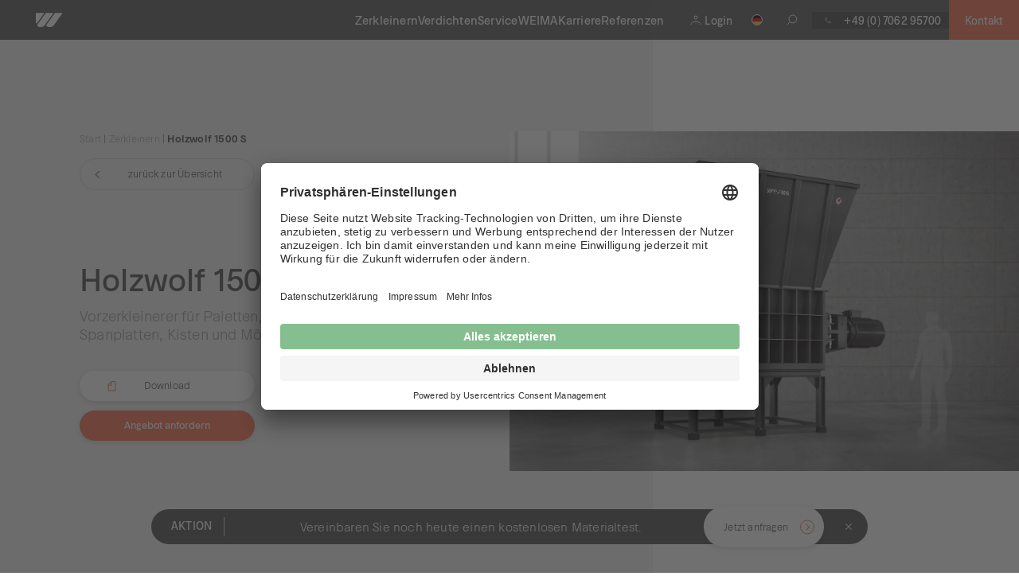

--- FILE ---
content_type: text/html; charset=UTF-8
request_url: https://weima.com/de/zerkleinerer/holzwolf/holzwolf-1500-s/
body_size: 24253
content:
<!DOCTYPE html>
<html lang="de-DE">
<head>
	<meta charset="utf-8" />
	
	<meta name="viewport" content="width=device-width, initial-scale=1">
	<meta name="theme-color" content="#f76c4e" media="(prefers-color-scheme: light)">
	<meta name="theme-color" content="#414141" media="(prefers-color-scheme: dark)">
	<meta name='robots' content='index, follow, max-image-preview:large, max-snippet:-1, max-video-preview:-1' />
	<style>img:is([sizes="auto" i], [sizes^="auto," i]) { contain-intrinsic-size: 3000px 1500px }</style>
	<link rel="alternate" href="https://weima.com/de/zerkleinerer/holzwolf/holzwolf-1500-s/" hreflang="de" />
<link rel="alternate" href="https://weima.com/en/shredders/woodwolf/woodwolf-1500-s/" hreflang="en" />

	<!-- This site is optimized with the Yoast SEO Premium plugin v25.9 (Yoast SEO v25.9) - https://yoast.com/wordpress/plugins/seo/ -->
	<title>Zerkleinerer für Paletten - der Holzwolf 1500 S von WEIMA</title>
	<meta name="description" content="Der Holzwolf 1500 S Vorzerkleinerer hält was der Name verspricht. Ob Paletten, Spanplatten oder sperrige Kisten." />
	<link rel="canonical" href="https://weima.com/de/zerkleinerer/holzwolf/holzwolf-1500-s/" />
	<meta property="og:locale" content="de_DE" />
	<meta property="og:locale:alternate" content="en_GB" />
	<meta property="og:type" content="article" />
	<meta property="og:title" content="Holzwolf 1500 S" />
	<meta property="og:description" content="Der Holzwolf 1500 S Vorzerkleinerer hält was der Name verspricht. Ob Paletten, Spanplatten oder sperrige Kisten." />
	<meta property="og:url" content="https://weima.com/de/zerkleinerer/holzwolf/holzwolf-1500-s/" />
	<meta property="og:site_name" content="WEIMA Maschinenbau" />
	<meta property="article:modified_time" content="2025-04-08T07:07:06+00:00" />
	<meta property="og:image" content="https://weima.com/wp-content/uploads/2020/08/Holzwolf_Rendering.jpg" />
	<meta property="og:image:width" content="2500" />
	<meta property="og:image:height" content="1667" />
	<meta property="og:image:type" content="image/jpeg" />
	<meta name="twitter:card" content="summary_large_image" />
	<script type="application/ld+json" class="yoast-schema-graph">{"@context":"https://schema.org","@graph":[{"@type":"WebPage","@id":"https://weima.com/de/zerkleinerer/holzwolf/holzwolf-1500-s/","url":"https://weima.com/de/zerkleinerer/holzwolf/holzwolf-1500-s/","name":"Zerkleinerer für Paletten - der Holzwolf 1500 S von WEIMA","isPartOf":{"@id":"https://weima.com/de/#website"},"primaryImageOfPage":{"@id":"https://weima.com/de/zerkleinerer/holzwolf/holzwolf-1500-s/#primaryimage"},"image":{"@id":"https://weima.com/de/zerkleinerer/holzwolf/holzwolf-1500-s/#primaryimage"},"thumbnailUrl":"https://weima.com/wp-content/uploads/2020/08/Holzwolf_Rendering.jpg","datePublished":"2021-11-29T14:40:07+00:00","dateModified":"2025-04-08T07:07:06+00:00","description":"Der Holzwolf 1500 S Vorzerkleinerer hält was der Name verspricht. Ob Paletten, Spanplatten oder sperrige Kisten.","breadcrumb":{"@id":"https://weima.com/de/zerkleinerer/holzwolf/holzwolf-1500-s/#breadcrumb"},"inLanguage":"de-DE","potentialAction":[{"@type":"ReadAction","target":["https://weima.com/de/zerkleinerer/holzwolf/holzwolf-1500-s/"]}]},{"@type":"ImageObject","inLanguage":"de-DE","@id":"https://weima.com/de/zerkleinerer/holzwolf/holzwolf-1500-s/#primaryimage","url":"https://weima.com/wp-content/uploads/2020/08/Holzwolf_Rendering.jpg","contentUrl":"https://weima.com/wp-content/uploads/2020/08/Holzwolf_Rendering.jpg","width":2500,"height":1667},{"@type":"BreadcrumbList","@id":"https://weima.com/de/zerkleinerer/holzwolf/holzwolf-1500-s/#breadcrumb","itemListElement":[{"@type":"ListItem","position":1,"name":"Home","item":"https://weima.com/de/"},{"@type":"ListItem","position":2,"name":"Holzwolf","item":"https://weima.com/de/zerkleinerer/holzwolf/"},{"@type":"ListItem","position":3,"name":"Holzwolf 1500 S"}]},{"@type":"WebSite","@id":"https://weima.com/de/#website","url":"https://weima.com/de/","name":"WEIMA Maschinenbau","description":"Industrielle Shredder &amp; Brikettierpressen von WEIMA","publisher":{"@id":"https://weima.com/de/#organization"},"alternateName":"WEIMA","potentialAction":[{"@type":"SearchAction","target":{"@type":"EntryPoint","urlTemplate":"https://weima.com/de/?s={search_term_string}"},"query-input":{"@type":"PropertyValueSpecification","valueRequired":true,"valueName":"search_term_string"}}],"inLanguage":"de-DE"},{"@type":"Organization","@id":"https://weima.com/de/#organization","name":"WEIMA Maschinenbau","alternateName":"WEIMA","url":"https://weima.com/de/","logo":{"@type":"ImageObject","inLanguage":"de-DE","@id":"https://weima.com/de/#/schema/logo/image/","url":"https://weima.com/wp-content/uploads/2021/06/Logo_2.png","contentUrl":"https://weima.com/wp-content/uploads/2021/06/Logo_2.png","width":500,"height":88,"caption":"WEIMA Maschinenbau"},"image":{"@id":"https://weima.com/de/#/schema/logo/image/"}}]}</script>
	<!-- / Yoast SEO Premium plugin. -->


<link rel='dns-prefetch' href='//www.google.com' />
<script type="text/javascript">
/* <![CDATA[ */
window._wpemojiSettings = {"baseUrl":"https:\/\/s.w.org\/images\/core\/emoji\/16.0.1\/72x72\/","ext":".png","svgUrl":"https:\/\/s.w.org\/images\/core\/emoji\/16.0.1\/svg\/","svgExt":".svg","source":{"concatemoji":"https:\/\/weima.com\/wp-includes\/js\/wp-emoji-release.min.js?ver=6.8.3"}};
/*! This file is auto-generated */
!function(s,n){var o,i,e;function c(e){try{var t={supportTests:e,timestamp:(new Date).valueOf()};sessionStorage.setItem(o,JSON.stringify(t))}catch(e){}}function p(e,t,n){e.clearRect(0,0,e.canvas.width,e.canvas.height),e.fillText(t,0,0);var t=new Uint32Array(e.getImageData(0,0,e.canvas.width,e.canvas.height).data),a=(e.clearRect(0,0,e.canvas.width,e.canvas.height),e.fillText(n,0,0),new Uint32Array(e.getImageData(0,0,e.canvas.width,e.canvas.height).data));return t.every(function(e,t){return e===a[t]})}function u(e,t){e.clearRect(0,0,e.canvas.width,e.canvas.height),e.fillText(t,0,0);for(var n=e.getImageData(16,16,1,1),a=0;a<n.data.length;a++)if(0!==n.data[a])return!1;return!0}function f(e,t,n,a){switch(t){case"flag":return n(e,"\ud83c\udff3\ufe0f\u200d\u26a7\ufe0f","\ud83c\udff3\ufe0f\u200b\u26a7\ufe0f")?!1:!n(e,"\ud83c\udde8\ud83c\uddf6","\ud83c\udde8\u200b\ud83c\uddf6")&&!n(e,"\ud83c\udff4\udb40\udc67\udb40\udc62\udb40\udc65\udb40\udc6e\udb40\udc67\udb40\udc7f","\ud83c\udff4\u200b\udb40\udc67\u200b\udb40\udc62\u200b\udb40\udc65\u200b\udb40\udc6e\u200b\udb40\udc67\u200b\udb40\udc7f");case"emoji":return!a(e,"\ud83e\udedf")}return!1}function g(e,t,n,a){var r="undefined"!=typeof WorkerGlobalScope&&self instanceof WorkerGlobalScope?new OffscreenCanvas(300,150):s.createElement("canvas"),o=r.getContext("2d",{willReadFrequently:!0}),i=(o.textBaseline="top",o.font="600 32px Arial",{});return e.forEach(function(e){i[e]=t(o,e,n,a)}),i}function t(e){var t=s.createElement("script");t.src=e,t.defer=!0,s.head.appendChild(t)}"undefined"!=typeof Promise&&(o="wpEmojiSettingsSupports",i=["flag","emoji"],n.supports={everything:!0,everythingExceptFlag:!0},e=new Promise(function(e){s.addEventListener("DOMContentLoaded",e,{once:!0})}),new Promise(function(t){var n=function(){try{var e=JSON.parse(sessionStorage.getItem(o));if("object"==typeof e&&"number"==typeof e.timestamp&&(new Date).valueOf()<e.timestamp+604800&&"object"==typeof e.supportTests)return e.supportTests}catch(e){}return null}();if(!n){if("undefined"!=typeof Worker&&"undefined"!=typeof OffscreenCanvas&&"undefined"!=typeof URL&&URL.createObjectURL&&"undefined"!=typeof Blob)try{var e="postMessage("+g.toString()+"("+[JSON.stringify(i),f.toString(),p.toString(),u.toString()].join(",")+"));",a=new Blob([e],{type:"text/javascript"}),r=new Worker(URL.createObjectURL(a),{name:"wpTestEmojiSupports"});return void(r.onmessage=function(e){c(n=e.data),r.terminate(),t(n)})}catch(e){}c(n=g(i,f,p,u))}t(n)}).then(function(e){for(var t in e)n.supports[t]=e[t],n.supports.everything=n.supports.everything&&n.supports[t],"flag"!==t&&(n.supports.everythingExceptFlag=n.supports.everythingExceptFlag&&n.supports[t]);n.supports.everythingExceptFlag=n.supports.everythingExceptFlag&&!n.supports.flag,n.DOMReady=!1,n.readyCallback=function(){n.DOMReady=!0}}).then(function(){return e}).then(function(){var e;n.supports.everything||(n.readyCallback(),(e=n.source||{}).concatemoji?t(e.concatemoji):e.wpemoji&&e.twemoji&&(t(e.twemoji),t(e.wpemoji)))}))}((window,document),window._wpemojiSettings);
/* ]]> */
</script>

<style id='wp-emoji-styles-inline-css' type='text/css'>

	img.wp-smiley, img.emoji {
		display: inline !important;
		border: none !important;
		box-shadow: none !important;
		height: 1em !important;
		width: 1em !important;
		margin: 0 0.07em !important;
		vertical-align: -0.1em !important;
		background: none !important;
		padding: 0 !important;
	}
</style>
<style id='classic-theme-styles-inline-css' type='text/css'>
/*! This file is auto-generated */
.wp-block-button__link{color:#fff;background-color:#32373c;border-radius:9999px;box-shadow:none;text-decoration:none;padding:calc(.667em + 2px) calc(1.333em + 2px);font-size:1.125em}.wp-block-file__button{background:#32373c;color:#fff;text-decoration:none}
</style>
<link rel='stylesheet' id='geot-css-css' href='https://weima.com/wp-content/plugins/geotargetingwp/public/css/geotarget-public.min.css?ver=6.8.3' type='text/css' media='all' />
<link rel='stylesheet' id='style-css' href='https://weima.com/wp-content/themes/weima/css/style.css?ver=1762875099' type='text/css' media='all' />
<script defer="defer" src="https://weima.com/wp-includes/js/jquery/jquery.min.js?ver=3.7.1" id="jquery-core"></script>
<script defer="defer" src="https://weima.com/wp-includes/js/jquery/jquery-migrate.min.js?ver=3.4.1" id="jquery-migrate"></script>
<link rel="preload" href="https://weima.com/wp-content/themes/weima/fonts/Okomito-Bold.woff" as="font" type="font/woff" crossorigin><link rel="preload" href="https://weima.com/wp-content/themes/weima/fonts/Okomito-Bold.woff2" as="font" type="font/woff2" crossorigin><link rel="preload" href="https://weima.com/wp-content/themes/weima/fonts/Okomito-Light.woff" as="font" type="font/woff" crossorigin><link rel="preload" href="https://weima.com/wp-content/themes/weima/fonts/Okomito-Light.woff2" as="font" type="font/woff2" crossorigin><link rel="preload" href="https://weima.com/wp-content/themes/weima/fonts/Okomito-LightItalic.woff" as="font" type="font/woff" crossorigin><link rel="preload" href="https://weima.com/wp-content/themes/weima/fonts/Okomito-LightItalic.woff2" as="font" type="font/woff2" crossorigin><link rel="preload" href="https://weima.com/wp-content/themes/weima/fonts/Okomito-Medium.woff" as="font" type="font/woff" crossorigin><link rel="preload" href="https://weima.com/wp-content/themes/weima/fonts/Okomito-Medium.woff2" as="font" type="font/woff2" crossorigin><link rel="preload" media="(min-width: 768px)" as="image" href="https://weima.com/wp-content/uploads/2020/08/Holzwolf_Rendering-768x512.jpg" imagesrcset="https://weima.com/wp-content/uploads/2020/08/Holzwolf_Rendering-768x512.jpg 768w, https://weima.com/wp-content/uploads/2020/08/Holzwolf_Rendering-300x200.jpg 300w, https://weima.com/wp-content/uploads/2020/08/Holzwolf_Rendering-1024x683.jpg 1024w, https://weima.com/wp-content/uploads/2020/08/Holzwolf_Rendering-1536x1024.jpg 1536w, https://weima.com/wp-content/uploads/2020/08/Holzwolf_Rendering-2048x1366.jpg 2048w"/>    <link rel="shortcut icon" href="https://weima.com/wp-content/themes/weima/favicon.ico" />
	<link rel="apple-touch-icon" href="https://weima.com/wp-content/themes/weima/apple-icons/apple-touch-icon.png" />
	<link rel="apple-touch-icon" sizes="57x57" href="https://weima.com/wp-content/themes/weima/apple-icons/apple-touch-icon-57x57.png" />
	<link rel="apple-touch-icon" sizes="72x72" href="https://weima.com/wp-content/themes/weima/apple-icons/apple-touch-icon-72x72.png" />
	<link rel="apple-touch-icon" sizes="76x76" href="https://weima.com/wp-content/themes/weima/apple-icons/apple-touch-icon-76x76.png" />
	<link rel="apple-touch-icon" sizes="114x114" href="https://weima.com/wp-content/themes/weima/apple-icons/apple-touch-icon-114x114.png" />
	<link rel="apple-touch-icon" sizes="120x120" href="https://weima.com/wp-content/themes/weima/apple-icons/apple-touch-icon-120x120.png" />
	<link rel="apple-touch-icon" sizes="144x144" href="https://weima.com/wp-content/themes/weima/apple-icons/apple-touch-icon-144x144.png" />
	<link rel="apple-touch-icon" sizes="152x152" href="https://weima.com/wp-content/themes/weima/apple-icons/apple-touch-icon-152x152.png" />
	<link rel="apple-touch-icon" sizes="180x180" href="https://weima.com/wp-content/themes/weima/apple-icons/apple-touch-icon-180x180.png" />
<link rel="icon" href="https://weima.com/wp-content/uploads/2025/08/favicon-300x300.png" sizes="32x32" />
<link rel="icon" href="https://weima.com/wp-content/uploads/2025/08/favicon-300x300.png" sizes="192x192" />
<link rel="apple-touch-icon" href="https://weima.com/wp-content/uploads/2025/08/favicon-300x300.png" />
<meta name="msapplication-TileImage" content="https://weima.com/wp-content/uploads/2025/08/favicon-300x300.png" />

		
	<!-- Microsoft Advertising conversion tag -->
	<script>
		(function(w,d,t,r,u){ var f,n,i; w[u]=w[u]||[],f=function(){ var o={ti:"97126248", enableAutoSpaTracking: true}; o.q=w[u],w[u]=new UET(o),w[u].push("pageLoad") }, n=d.createElement(t),n.src=r,n.async=1,n.onload=n.onreadystatechange=function(){ var s=this.readyState; s&&s!=="loaded"&&s!=="complete"||(f(),n.onload=n.onreadystatechange=null)}, i=d.getElementsByTagName(t)[0],i.parentNode.insertBefore(n,i)})(window,document,"script","//bat.bing.com/bat.js","uetq");
	</script>
	
	<!-- Google Tag Manager -->
	<script>
		(function(w,d,s,l,i){w[l]=w[l]||[];w[l].push({'gtm.start':
		new Date().getTime(),event:'gtm.js'});var f=d.getElementsByTagName(s)[0],
		j=d.createElement(s),dl=l!='dataLayer'?'&l='+l:'';j.async=true;j.src=
		'https://www.googletagmanager.com/gtm.js?id='+i+dl;f.parentNode.insertBefore(j,f);
		})(window,document,'script','dataLayer','GTM-TMTZ44V');
	</script>
	<!-- End Google Tag Manager -->

	<script  id="mcjs">!function(c,h,i,m,p){m=c.createElement(h),p=c.getElementsByTagName(h)[0],m.async=1,m.src=i,p.parentNode.insertBefore(m,p)}(document,"script","https://chimpstatic.com/mcjs-connected/js/users/61fc096a3dc8b84e41d1fbdab/e456e40a95eb29a9d0c4eb014.js");</script>
	
	<meta name="p:domain_verify" content="d513d065da854adcc345dc05a1a3ac8d"/>
</head>
<body>

	<!-- Google Tag Manager (noscript) -->
	<noscript>
		<iframe src="https://www.googletagmanager.com/ns.html?id=GTM-TMTZ44V" height="0" width="0" style="display:none;visibility:hidden"></iframe>
	</noscript>
	<!-- End Google Tag Manager (noscript) -->
		<div id="container" >
		<div class="mainNavigation" data-control="navigationMain" >
        
    <div class="mainNavigation__backgroundColor"></div>
    <a href="https://weima.com/de" class="mainNavigation__logo" aria-label="WEIMA home" alt="WEIMA Maschinenbau">
    </a>
    <div class="mainNavigation__center">
            <!-- main menu -->
            <nav class="menu-de-main-menu-container"><ul id="menu-de-main-menu" class="mainNavigation__menu"><li id="menu-item-31966" class="has-submenu shredding menu-item menu-item-type-post_type menu-item-object-page menu-item-31966 current-menu-item"><a href="https://weima.com/de/zerkleinerer/">Zerkleinern</a></li>
<li id="menu-item-31967" class="has-submenu compressing menu-item menu-item-type-post_type menu-item-object-page menu-item-31967"><a href="https://weima.com/de/verdichten/">Verdichten</a></li>
<li id="menu-item-31965" class="has-submenu service menu-item menu-item-type-post_type menu-item-object-page menu-item-31965"><a href="https://weima.com/de/service/">Service</a></li>
<li id="menu-item-41253" class="has-submenu company menu-item menu-item-type-post_type menu-item-object-page menu-item-41253"><a href="https://weima.com/de/wir-sind-weima/">WEIMA</a></li>
<li id="menu-item-1493" class="menu-item menu-item-type-post_type menu-item-object-page menu-item-1493"><a href="https://weima.com/de/karriere/">Karriere</a></li>
<li id="menu-item-45659" class="has-submenu contact mobile-only has-buttonStyling menu-item menu-item-type-post_type menu-item-object-page menu-item-45659"><a href="https://weima.com/de/kontaktformular/">Kontakt</a></li>
<li id="menu-item-47230" class="menu-item menu-item-type-post_type menu-item-object-page menu-item-47230"><a href="https://weima.com/de/erfolgsgeschichten/">Referenzen</a></li>
</ul></nav>    </div>
    <div class="mainNavigation__right">
                                            <a href="https://monitor.weima.com/login" target="" class="mainNavigation__loginBtn">
                    <span class="mainNavigation__loginBtn__text">Login</span>
                </a>
                                                        <a href="tel:+49706295700" class="mainNavigation__callBtn">
                    <span class="mainNavigation__callBtn__text">+49 (0) 7062 95700</span>
                </a>
                        <div class="languages">
            <button class="languages__btn btn-round shadow lang-item-de"></button>
            
                <ul class="languages__list">
                    	<li class="lang-item lang-item-3 lang-item-us no-translation lang-item-first"><a lang="en-US" hreflang="en-US" href="https://weima.com/us/">us</a></li>
	<li class="lang-item lang-item-6 lang-item-de current-lang"><a lang="de-DE" hreflang="de-DE" href="https://weima.com/de/zerkleinerer/holzwolf/holzwolf-1500-s/" aria-current="true">de</a></li>
	<li class="lang-item lang-item-317 lang-item-en"><a lang="en-GB" hreflang="en-GB" href="https://weima.com/en/shredders/woodwolf/woodwolf-1500-s/">en</a></li>
                </ul>
            </div>
            <div class="mobile-search">
                <form method="get" class="searchform" action="https://weima.com/de/" autocomplete="off">
    <input type="text" class="searchfield" value="" name="s" placeholder="Suche" />
    <input type="submit" class="searchsubmit" value="" aria-label="Submit site search" />
</form>
            </div>
            <div class="mainNavigation__contactBtn">
                <button type="submit" class="button contact-button" data-contact-btn data-submenu='contact'>Kontakt</button>
            </div>
            <button data-hamburger-btn class="hamburger-menu">
                <span class="hamburger-text" data-close="SCHLIEßEN" data-open="MENÜ">MENÜ</span>
                <span class="btn-round shadow menu-button">
                    <span class="lines"></span>
                </span>
            </button>
        
    </div>

        
        
        <div class="mainNavigation__mobileMenu">
                        <div class="mainNavigation__mobileMenu__center">
                <div class="mainNavigation__mobileMenu__mainItems is-open"><ul id="menu-de-main-menu-1" class="mainNavigation__mobileMenu__itemsList"><li class='has-submenu shredding menu-item menu-item-type-post_type menu-item-object-page'><button class="mainNavigation__mobileMenu__subMenuBtn">Zerkleinern</button></li>
<li class='has-submenu compressing menu-item menu-item-type-post_type menu-item-object-page'><button class="mainNavigation__mobileMenu__subMenuBtn">Verdichten</button></li>
<li class='has-submenu service menu-item menu-item-type-post_type menu-item-object-page'><button class="mainNavigation__mobileMenu__subMenuBtn">Service</button></li>
<li class='has-submenu company menu-item menu-item-type-post_type menu-item-object-page'><button class="mainNavigation__mobileMenu__subMenuBtn">WEIMA</button></li>
<li class=' menu-item menu-item-type-post_type menu-item-object-page'><a href="https://weima.com/de/karriere/">Karriere</a></li>
<li class='has-submenu contact mobile-only has-buttonStyling menu-item menu-item-type-post_type menu-item-object-page'><button class="mainNavigation__mobileMenu__subMenuBtn">Kontakt</button></li>
<li class=' menu-item menu-item-type-post_type menu-item-object-page'><a href="https://weima.com/de/erfolgsgeschichten/">Referenzen</a></li>
</ul></div>                <div class="mainNavigation__subMenu">
                    <button data-mobile-back-btn class='mainNavigation__backBtn'></button>
                    <button data-mobile-back-btn class="mainNavigation__backBtnLabel">
                        Zurück                    </button>
                    <div data-submenu='shredding'>
                                                <!-- shredder materials -->
                        <div class="mainNavigation__subMenu__menu">
                            <div class="mainNavigation__subMenu__menuTitle">
                                <a href="https://weima.com/de/zerkleinerer/">Zerkleinern</a>
                            </div>
                            <div class="mainNavigation__subMenu__columns">
                                <a href="https://weima.com/de/zerkleinerer/" class="mainNavigation__subMenu__archiveLink">Alle Shredder im Überblick</a>                                 <div class="mainNavigation__subMenu__column mainNavigation__subMenu__column--large">
                                    <!-- Materials menu -->
                                    <div class="mainNavigation__subMenu__title">Materialien</div>                                     <div class="menu-de-shredder-materials-container"><ul id="menu-de-shredder-materials" class="menu"><li id="menu-item-31959" class="menu-item menu-item-type-taxonomy menu-item-object-materials menu-item-31959"><a href="https://weima.com/de/zerkleinern/kunststoff/">Kunststoff</a></li>
<li id="menu-item-31960" class="menu-item menu-item-type-taxonomy menu-item-object-materials menu-item-31960"><a href="https://weima.com/de/zerkleinern/holz/">Holz</a></li>
<li id="menu-item-31961" class="menu-item menu-item-type-taxonomy menu-item-object-materials menu-item-31961"><a href="https://weima.com/de/zerkleinern/papier/">Papier</a></li>
<li id="menu-item-31962" class="menu-item menu-item-type-taxonomy menu-item-object-materials menu-item-31962"><a href="https://weima.com/de/zerkleinern/abfall/">Abfall</a></li>
<li id="menu-item-31963" class="menu-item menu-item-type-taxonomy menu-item-object-materials menu-item-31963"><a href="https://weima.com/de/zerkleinern/metall/">Metall</a></li>
</ul></div>                                </div>
                                                                <div class="mainNavigation__subMenu__column">
                                    <!-- Technology menu -->
                                    <div class="mainNavigation__subMenu__title">Technologien</div>
                                    <div class="menu-de-shredder-technology-container"><ul id="menu-de-shredder-technology" class="menu"><li id="menu-item-42929" class="menu-item menu-item-type-post_type menu-item-object-page menu-item-42929"><a href="https://weima.com/de/technologien/maschinentypen/">Maschinentypen</a></li>
<li id="menu-item-42930" class="menu-item menu-item-type-post_type menu-item-object-page menu-item-42930"><a href="https://weima.com/de/technologien/antriebe/">Antriebsarten</a></li>
<li id="menu-item-42931" class="menu-item menu-item-type-post_type menu-item-object-page menu-item-42931"><a href="https://weima.com/de/technologien/materialzufuhr/">Materialzuführung</a></li>
<li id="menu-item-42932" class="menu-item menu-item-type-post_type menu-item-object-page menu-item-42932"><a href="https://weima.com/de/technologien/rotor-und-schneidtechnik/">Rotor- und Schneidtechnik</a></li>
<li id="menu-item-42933" class="menu-item menu-item-type-post_type menu-item-object-page menu-item-42933"><a href="https://weima.com/de/technologien/siebe/">Siebe</a></li>
<li id="menu-item-42945" class="menu-item menu-item-type-post_type menu-item-object-page menu-item-42945"><a href="https://weima.com/de/technologien/verschleissschutz/">Verschleißschutz</a></li>
</ul></div>                                </div>
                                                                                                <div class="mainNavigation__subMenu__column mainNavigation__subMenu__column--double">
                                    <!-- Expert menu -->
                                    <div class="mainNavigation__subMenu__title">Haufig nachgefragt</div>
                                    <div class="menu-de-shredder-expert-container"><ul id="menu-de-shredder-expert" class="menu"><li id="menu-item-42934" class="menu-item menu-item-type-post_type menu-item-object-page menu-item-42934"><a href="https://weima.com/de/paletten-zerkleinern/">Holzpaletten</a></li>
<li id="menu-item-42947" class="menu-item menu-item-type-post_type menu-item-object-page menu-item-42947"><a href="https://weima.com/de/anfahrklumpen-zerkleinern/">Anfahrbrocken</a></li>
<li id="menu-item-42949" class="menu-item menu-item-type-post_type menu-item-object-page menu-item-42949"><a href="https://weima.com/de/post-consumer-recycling-shredder/">Post-Consumer Kunstoff</a></li>
<li id="menu-item-42939" class="menu-item menu-item-type-post_type menu-item-object-page menu-item-42939"><a href="https://weima.com/de/big-bag-recycling/">Big Bags</a></li>
<li id="menu-item-42936" class="menu-item menu-item-type-post_type menu-item-object-page menu-item-42936"><a href="https://weima.com/de/hdpe-pe_pvc-rohre-zerkleinern-recyceln/">HDPE Rohre</a></li>
<li id="menu-item-42948" class="menu-item menu-item-type-post_type menu-item-object-page menu-item-42948"><a href="https://weima.com/de/rigid-plastics-hartkunststoffe-zerkleinern-und-recyceln/">Hartkunststoffe</a></li>
<li id="menu-item-42946" class="menu-item menu-item-type-post_type menu-item-object-page menu-item-42946"><a href="https://weima.com/de/ibc-container-recycling/">IBC</a></li>
<li id="menu-item-42937" class="menu-item menu-item-type-post_type menu-item-object-page menu-item-42937"><a href="https://weima.com/de/agrarfolien-zerkleinern-und-recyceln/">Agrarfolien</a></li>
<li id="menu-item-42935" class="menu-item menu-item-type-post_type menu-item-object-page menu-item-42935"><a href="https://weima.com/de/bopp-folie-zerkleinern-und-recyceln/">BOPP Folie</a></li>
<li id="menu-item-42941" class="menu-item menu-item-type-post_type menu-item-object-page menu-item-42941"><a href="https://weima.com/de/altholz-shredder/">Altholz</a></li>
<li id="menu-item-42940" class="menu-item menu-item-type-post_type menu-item-object-page menu-item-42940"><a href="https://weima.com/de/siedlungsabfall-hausmuell-shredder/">Siedlungsabfall</a></li>
<li id="menu-item-42942" class="menu-item menu-item-type-post_type menu-item-object-page menu-item-42942"><a href="https://weima.com/de/gewerbeabfall-industrieabfall-shredder/">Industrie- und Gewerbemüll</a></li>
<li id="menu-item-42950" class="menu-item menu-item-type-post_type menu-item-object-page menu-item-42950"><a href="https://weima.com/de/sondermuell-gefaehrlicher-abfall-schredder/">Sondermüll</a></li>
<li id="menu-item-42943" class="menu-item menu-item-type-post_type menu-item-object-page menu-item-42943"><a href="https://weima.com/de/fischernetze-shredder-zerkleinerer/">Fischernetze</a></li>
<li id="menu-item-42938" class="menu-item menu-item-type-post_type menu-item-object-page menu-item-42938"><a href="https://weima.com/de/pulperzoepfe-zerkleinern/">Pulperzöpfe</a></li>
<li id="menu-item-42944" class="menu-item menu-item-type-post_type menu-item-object-page menu-item-42944"><a href="https://weima.com/de/shredder-fuer-elektroschrott-weee/">Elektroschrott</a></li>
</ul></div>                                </div>
                                                            </div>
                        </div>
                    </div>
            
                    <div data-submenu='compressing'>
                                                <div class="mainNavigation__subMenu__menu">
                                                                                    <div class="mainNavigation__subMenu__menuTitle">
                                <a href="https://weima.com/de/verdichten/">Verdichten</a>
                            </div>
                            <div class="mainNavigation__subMenu__columns">
                                <a href="https://weima.com/de/verdichten/" class="mainNavigation__subMenu__archiveLink">Alle Hydraulischen Pressen</a>                                 <div class="mainNavigation__subMenu__column mainNavigation__subMenu__column--large">
                                                                    <a href="https://weima.com/de/brikettieren/" class="mainNavigation__subMenu__titleLink">Brikettieren</a>                                    <!-- brikettieren materials -->
                                    <div class="menu-de-briquette-materials-container"><ul id="menu-de-briquette-materials" class="menu"><li id="menu-item-31947" class="menu-item menu-item-type-taxonomy menu-item-object-briquetting-materials menu-item-31947"><a href="https://weima.com/de/brikettieren/holz/">Holz</a></li>
<li id="menu-item-31948" class="menu-item menu-item-type-taxonomy menu-item-object-briquetting-materials menu-item-31948"><a href="https://weima.com/de/brikettieren/papier/">Papier</a></li>
<li id="menu-item-31949" class="menu-item menu-item-type-taxonomy menu-item-object-briquetting-materials menu-item-31949"><a href="https://weima.com/de/brikettieren/metall/">Metall</a></li>
<li id="menu-item-31950" class="menu-item menu-item-type-taxonomy menu-item-object-briquetting-materials menu-item-31950"><a href="https://weima.com/de/brikettieren/biomasse/">Biomasse</a></li>
</ul></div>                                </div>
                                <div class="mainNavigation__subMenu__column mainNavigation__subMenu__column--large">
                                                                    <!-- drainage materials -->
                                    <a href="https://weima.com/de/verpressen/" class="mainNavigation__subMenu__titleLink">Verpressen & Entwässern</a>                                    <div class="menu-de-drainage-materials-container"><ul id="menu-de-drainage-materials" class="menu"><li id="menu-item-31951" class="menu-item menu-item-type-taxonomy menu-item-object-drainage-materials menu-item-31951"><a href="https://weima.com/de/verpressen/spaene/">Späne</a></li>
<li id="menu-item-31952" class="menu-item menu-item-type-taxonomy menu-item-object-drainage-materials menu-item-31952"><a href="https://weima.com/de/verpressen/kunststoffe/">Kunststoff Rejekte</a></li>
<li id="menu-item-31953" class="menu-item menu-item-type-taxonomy menu-item-object-drainage-materials menu-item-31953"><a href="https://weima.com/de/verpressen/schleifschlamm/">Schleifschlamm</a></li>
<li id="menu-item-31955" class="menu-item menu-item-type-taxonomy menu-item-object-drainage-materials menu-item-31955"><a href="https://weima.com/de/verpressen/verpackungen-und-behaelter/">Verpackungen</a></li>
<li id="menu-item-31956" class="menu-item menu-item-type-taxonomy menu-item-object-drainage-materials menu-item-31956"><a href="https://weima.com/de/verpressen/etiketten-und-label/">Etiketten | Labels</a></li>
</ul></div>                                </div>
                            </div>
                        </div>
                    </div>
                        
                    <div data-submenu='service'>
                        <div class="mainNavigation__subMenu__menu">
                            <div class="mainNavigation__subMenu__menuTitle">
                                <a href="https://weima.com/de/service/">Service</a>
                            </div>
                            <div class="mainNavigation__subMenu__columns">
                                <div class="mainNavigation__subMenu__column mainNavigation__subMenu__column--medium">
                                <!-- service menu -->
                                <div class="menu-de-service-main-container"><ul id="menu-de-service-main" class="menu"><li id="menu-item-982" class="menu-item menu-item-type-post_type menu-item-object-page menu-item-982"><a href="https://weima.com/de/service/">Serviceleistungen</a></li>
<li id="menu-item-48323" class="menu-item menu-item-type-post_type menu-item-object-page menu-item-48323"><a href="https://weima.com/de/we-connect/">WE.connect</a></li>
<li id="menu-item-724" class="menu-item menu-item-type-post_type menu-item-object-page menu-item-724"><a href="https://weima.com/de/kontakt/">Standorte &#038; Kontakt</a></li>
</ul></div>                                </div>
                            </div>
                        </div>
                    </div>

                    <div data-submenu='company'>
                        <div class="mainNavigation__subMenu__menu">
                            <div class="mainNavigation__subMenu__menuTitle">
                                <a href="https://weima.com/de/wir-sind-weima/">WEIMA</a>
                            </div>
                            <div class="mainNavigation__subMenu__columns">
                                <div class="mainNavigation__subMenu__column mainNavigation__subMenu__column--medium">
                                    <!-- Company menu -->
                                    <div class="mainNavigation__subMenu__title">WEIMA kennenlernen</div>
                                    <div class="menu-de-company-container"><ul id="menu-de-company" class="menu"><li id="menu-item-40979" class="menu-item menu-item-type-post_type menu-item-object-page menu-item-40979"><a href="https://weima.com/de/wir-sind-weima/">Wir sind WEIMA</a></li>
<li id="menu-item-31942" class="menu-item menu-item-type-post_type menu-item-object-page menu-item-31942"><a href="https://weima.com/de/erfolgsgeschichten/">Erfolgsgeschichten</a></li>
<li id="menu-item-31943" class="menu-item menu-item-type-post_type menu-item-object-page current_page_parent menu-item-31943"><a href="https://weima.com/de/news-presse/">News &#038; Presse</a></li>
<li id="menu-item-31944" class="menu-item menu-item-type-post_type menu-item-object-page menu-item-31944"><a href="https://weima.com/de/messen/">Messen &#038; Events</a></li>
<li id="menu-item-31945" class="menu-item menu-item-type-post_type menu-item-object-page menu-item-31945"><a href="https://weima.com/de/weimapedia/">WEIMApedia</a></li>
<li id="menu-item-31946" class="menu-item menu-item-type-post_type menu-item-object-page menu-item-31946"><a href="https://weima.com/de/gebrauchtmaschinen/">Gebrauchtmaschinen</a></li>
<li id="menu-item-32612" class="menu-item menu-item-type-post_type menu-item-object-page menu-item-32612"><a href="https://weima.com/de/lieferanten/">Lieferanten</a></li>
<li id="menu-item-34015" class="menu-item menu-item-type-post_type menu-item-object-page menu-item-34015"><a href="https://weima.com/de/kontakt/">Standorte &#038; Kontakt</a></li>
</ul></div>                                </div>
                                                                <div class="mainNavigation__subMenu__column mainNavigation__subMenu__column--medium">
                                    <!-- Cooperations menu -->
                                    <div class="mainNavigation__subMenu__title">Kooperationen</div>
                                    <div class="menu-de-cooperations-container"><ul id="menu-de-cooperations" class="menu"><li id="menu-item-42053" class="menu-item menu-item-type-post_type menu-item-object-page menu-item-42053"><a href="https://weima.com/de/precious-plastic/">Precious Plastic</a></li>
<li id="menu-item-42054" class="menu-item menu-item-type-post_type menu-item-object-page menu-item-42054"><a href="https://weima.com/de/destroy-responsibly/">Destroy Responsibly®</a></li>
<li id="menu-item-43263" class="menu-item menu-item-type-post_type menu-item-object-page menu-item-43263"><a href="https://weima.com/de/holzkunst-scholz-x-weima/">Holzkunst Scholz</a></li>
<li id="menu-item-43867" class="menu-item menu-item-type-post_type menu-item-object-post menu-item-43867"><a href="https://weima.com/de/ripped-up_abk_stuttgart/">Kunstakademie Stuttgart</a></li>
</ul></div>                                </div>
                                                            </div>
                        </div>
                    </div>
                    <div data-submenu='contact'>
                        <div class="mainNavigation__subMenu__menu">
                            <div class="mainNavigation__subMenu__menuTitle">
                                <a href="https://weima.com/de/kontaktformular/">Kontakt</a>
                            </div>
                            <div class="mainNavigation__subMenu__columns">
                                <div class="mainNavigation__subMenu__column mainNavigation__subMenu__column--medium">
                                <!-- primary contact menu -->
                                <div class="mainNavigation__subMenu__title">Wie dürfen wir helfen?</div>
                                <div class="menu-de-contact-submenu-container"><ul id="menu-de-contact-submenu" class="menu"><li id="menu-item-45642" class="menu-item menu-item-type-custom menu-item-object-custom menu-item-45642"><a href="https://weima.com/de/kontaktformular/?form=maschinenanfrage">Maschinenanfrage</a></li>
<li id="menu-item-45643" class="menu-item menu-item-type-custom menu-item-object-custom menu-item-45643"><a href="https://weima.com/de/kontaktformular/?form=materialtestanfrage">Materialtestanfrage</a></li>
<li id="menu-item-45644" class="menu-item menu-item-type-custom menu-item-object-custom menu-item-45644"><a href="https://weima.com/de/kontaktformular/?form=serviceanfrage">Serviceanfrage</a></li>
<li id="menu-item-45645" class="menu-item menu-item-type-custom menu-item-object-custom menu-item-45645"><a href="https://weima.com/de/kontaktformular/?form=ersatzteilanfrage">Ersatzteilanfrage</a></li>
<li id="menu-item-45646" class="menu-item menu-item-type-custom menu-item-object-custom menu-item-45646"><a href="https://weima.com/de/kontaktformular/?form=anderes-thema">Anderes Thema</a></li>
</ul></div>                                </div>
                                <div class="mainNavigation__subMenu__column mainNavigation__subMenu__column--medium">
                                <!-- secondairy contact menu -->
                                <div class="mainNavigation__subMenu__title">Weitere Informationen</div>
                                <div class="menu-de-general-contact-submenu-container"><ul id="menu-de-general-contact-submenu" class="menu"><li id="menu-item-45641" class="menu-item menu-item-type-post_type menu-item-object-page menu-item-45641"><a href="https://weima.com/de/kontakt/">Standorte &#038; Adressen</a></li>
<li id="menu-item-45671" class="menu-item menu-item-type-post_type menu-item-object-page menu-item-45671"><a href="https://weima.com/de/impressum/">Impressum</a></li>
</ul></div>                                </div>
                            </div>
                        </div>
                    </div>

                    <button data-close-submenu class='mainNavigation__subMenu__closeSubMenuBtn button'></button>
                </div>
            </div>
            

            <div class="mainNavigation__mobileMenu__bottom">
                <form class="mainNavigation__contactBtn mainNavigation__contactBtn--mobile" action="https://weima.com/de/kontaktformular/" method="post">
                    <input type="hidden" name="pageLink" value="https://weima.com/de/zerkleinerer/holzwolf/holzwolf-1500-s/">
                    <input type="hidden" name="pageTitle" value="Holzwolf 1500 S">
                    <button type="submit" class="button contact-button">Kontakt</button>
                </form>
                                    <a href="https://monitor.weima.com/login" target="" class="mainNavigation__loginBtnMobile button button--login ghost">
                        <span class="mainNavigation__loginBtn__text">Login</span>
                    </a>
                                                    <div class="menu-de-sub-menu-container"><ul id="menu-de-sub-menu" class="mainNavigation__mobileMenu__bottomItems"><li id="menu-item-698" class="menu-item menu-item-type-post_type menu-item-object-page menu-item-698"><a href="https://weima.com/de/impressum/">Impressum</a></li>
<li id="menu-item-695" class="menu-item menu-item-type-post_type menu-item-object-page menu-item-privacy-policy menu-item-695"><a rel="privacy-policy" href="https://weima.com/de/datenschutz/">Datenschutzerklärung</a></li>
<li id="menu-item-699" class="menu-item menu-item-type-post_type menu-item-object-page menu-item-699"><a href="https://weima.com/de/agb/">AGB</a></li>
<li id="menu-item-991" class="menu-item menu-item-type-post_type menu-item-object-page menu-item-991"><a href="https://weima.com/de/faq/">FAQ</a></li>
</ul></div>                            </div>
        </div>
</div>
    <div id="body" class="page product-detail">
        <div class="pagetitle-block" data-control="textToSpeech">
            <div class="content">
                <div class="flex">
                    <div class="column">
                        <div class="breadcrumbs">
    <span>
        <span><a href="https://weima.com/de">
                Start</a> |
                        <span>
                <a href="https://weima.com/de/zerkleinerer/">
                    Zerkleinern</a> |
                <span>
                    <strong class="breadcrumb_last" aria-current="page">
                        Holzwolf 1500 S</strong>
                </span>
            </span>
        </span>
    </span>
</div>
                        <ul class="buttons">
                            <li>
                                                                <a href="https://weima.com/de/zerkleinerer/" class="button ghost dark arrow back">zurück zur Übersicht</a>
                            </li>
                        </ul>
                        <div class="title">
                            <h1 class="font-XXL">Holzwolf 1500 S</h1>
                            <div class="font-SM subtitle">Vorzerkleinerer für Paletten, Spanplatten, Kisten und Möbel </div>
                            <ul class="buttons">
                                <li>
                                    <a href="https://weima.com/wp-content/uploads/2021/11/2021_Katalog_Holzwolf.pdf" target="_blank" class="button white pdf">Download</a>
                                </li>
                                <li>
                                    <form class="" action="https://weima.com/de/kontaktformular/?form=maschinenanfrage" method="post">
                    					<input type="hidden" name="pageLink" value="https://weima.com/de/zerkleinerer/holzwolf/holzwolf-1500-s/">
                    					<input type="hidden" name="pageTitle" value="Holzwolf 1500 S">
                    					<button type="submit" class="button primary">Angebot anfordern</button>
                    				</form>
                                </li>
                            </ul>
                        </div>
                    </div>
                                            <div class="column column--render">
                            <div class="image">
                                <img width="768" height="512" src="https://weima.com/wp-content/uploads/2020/08/Holzwolf_Rendering-768x512.jpg" class="nolazy" alt="" decoding="async" fetchpriority="high" srcset="https://weima.com/wp-content/uploads/2020/08/Holzwolf_Rendering-768x512.jpg 768w, https://weima.com/wp-content/uploads/2020/08/Holzwolf_Rendering-300x200.jpg 300w, https://weima.com/wp-content/uploads/2020/08/Holzwolf_Rendering-1024x683.jpg 1024w, https://weima.com/wp-content/uploads/2020/08/Holzwolf_Rendering-1536x1024.jpg 1536w, https://weima.com/wp-content/uploads/2020/08/Holzwolf_Rendering-2048x1366.jpg 2048w" sizes="(max-width: 768px) 100vw, 768px" />                            </div>
                        </div>
                                    </div>
            </div>
        </div>
        <div id="product-information" class="flexible-content">
            <div class="block--large-text">
    <div class="content">
        <div class="inner">
            <p>Die Holzwolf-Maschinen der Brecher Serie gehören zu den klassischen groben Vorzerkleinern. Im Gegensatz zu Einwellen-Shreddern besitzen sie keinen Rotor und kein Gegenmesser. Material wird also nicht geschnitten, sondern zerbrochen. Hierzu kommt eine Schnecke mit 1.000 mm Durchmesser, die horizontal im Maschinenkörper liegt, zum Einsatz. Sie zerdrückt und zerreißt Paletten, Kisten oder Möbel auf ca. DIN-A4 große Teile. Über ein Förderband sind diese dann weiter zum Nachzerkleinerer transportierbar.</p>
        </div>
    </div>
</div><div class="virtualBooth" data-control="virtualBooth">
        <div class="virtualBooth__booth">
        <div class="virtualBooth__image">
            <img width="1024" height="555" src="" class="attachment-large size-large lazyload" alt="Innenansicht Schneckenbrecher" decoding="async" srcset="" sizes="" data-src="https://weima.com/wp-content/uploads/2021/11/Funktionsprinzip_Crusher_Brecher_Holzwolf-1024x555.jpg" data-srcset="https://weima.com/wp-content/uploads/2021/11/Funktionsprinzip_Crusher_Brecher_Holzwolf-1024x555.jpg 1024w, https://weima.com/wp-content/uploads/2021/11/Funktionsprinzip_Crusher_Brecher_Holzwolf-300x163.jpg 300w, https://weima.com/wp-content/uploads/2021/11/Funktionsprinzip_Crusher_Brecher_Holzwolf-768x416.jpg 768w, https://weima.com/wp-content/uploads/2021/11/Funktionsprinzip_Crusher_Brecher_Holzwolf-1536x833.jpg 1536w, https://weima.com/wp-content/uploads/2021/11/Funktionsprinzip_Crusher_Brecher_Holzwolf-2048x1110.jpg 2048w" data-sizes="auto" />            <div class="virtualBooth__image__legend">
                <div class="content">
                    <div class="virtualBooth__image__legend__inner">
                        <div class="virtualBooth__image__legend__icon"></div>
                        <div class="virtualBooth__image__legend__text">
                            Funktionsweise eines WEIMA Holzwolfs                        </div>
                    </div>
                </div>
            </div>
        </div>
        <div class="virtualBooth__dots">
                            <div class="virtualBooth__info" style="left:53%;top:25%">
                    <button type="button" class="virtualBooth__info__dot" data-index="1"></button>
                    <div class="virtualBooth__info__box virtualBooth__info__box--left-down">
                                                <div class="virtualBooth__info__title font-S--bold">Aufgabe des Materials in den Trichter</div>
                                                                                            </div>
                </div>
                            <div class="virtualBooth__info" style="left:53%;top:55%">
                    <button type="button" class="virtualBooth__info__dot" data-index="2"></button>
                    <div class="virtualBooth__info__box virtualBooth__info__box--left-up">
                                                <div class="virtualBooth__info__title font-S--bold">Zerkleinerung der Paletten durch Brecherschnecke</div>
                                                                                            </div>
                </div>
                            <div class="virtualBooth__info" style="left:57%;top:67%">
                    <button type="button" class="virtualBooth__info__dot" data-index="3"></button>
                    <div class="virtualBooth__info__box virtualBooth__info__box--left-up">
                                                <div class="virtualBooth__info__title font-S--bold">Austrag des zerkleinerten Materials per Förderband oder direkt in einen Container</div>
                                                                                            </div>
                </div>
                            <div class="virtualBooth__info" style="left:0%;top:0%">
                    <button type="button" class="virtualBooth__info__dot" data-index="4"></button>
                    <div class="virtualBooth__info__box virtualBooth__info__box--right-down">
                                                                                            </div>
                </div>
                    </div>
    </div>
    <div class="virtualBooth__slider">
                    <div class="virtualBooth__slide">
                <div class="virtualBooth__slide__title">Aufgabe des Materials in den Trichter</div>
                <div class="virtualBooth__slide__text"></div>
                            </div>
                    <div class="virtualBooth__slide">
                <div class="virtualBooth__slide__title">Zerkleinerung der Paletten durch Brecherschnecke</div>
                <div class="virtualBooth__slide__text"></div>
                            </div>
                    <div class="virtualBooth__slide">
                <div class="virtualBooth__slide__title">Austrag des zerkleinerten Materials per Förderband oder direkt in einen Container</div>
                <div class="virtualBooth__slide__text"></div>
                            </div>
                    <div class="virtualBooth__slide">
                <div class="virtualBooth__slide__title"></div>
                <div class="virtualBooth__slide__text"></div>
                            </div>
            </div>
    </div><div class="block--text-image" data-number="1">
    <div class="content">
                <div class="flex reverse">
            <div class="number-block">
                                    <div class="number"></div>
                    <div class="inner">
                                                    <h3 class="font-M">Simple Maschinenbedienung dank Schaltschrank mit integrierter SPS-Steuerung</h3>
                                                <p>Alle eingesetzten Schaltschränke werden von WEIMA in Ilsfeld konstruiert, verdrahtet und gebaut. Sie sind ausgestattet mit einer hochwertigen Siemens SPS-Steuerung. Die Bedienung erfolgt über wenige einfache und übersichtliche Knöpfe. Keep it simple.</p>
                                            </div>
                            </div>
            <div class="image">
                                    <div class="caption-image">
                        <img width="768" height="556" src="" class="attachment-medium_large size-medium_large lazyload" alt="Bedienfeld" decoding="async" srcset="" sizes="" data-src="https://weima.com/wp-content/uploads/2021/11/Simple-Maschinenbedienung-768x556.jpg" data-srcset="https://weima.com/wp-content/uploads/2021/11/Simple-Maschinenbedienung-768x556.jpg 768w, https://weima.com/wp-content/uploads/2021/11/Simple-Maschinenbedienung-300x217.jpg 300w, https://weima.com/wp-content/uploads/2021/11/Simple-Maschinenbedienung-1024x741.jpg 1024w, https://weima.com/wp-content/uploads/2021/11/Simple-Maschinenbedienung-1536x1111.jpg 1536w, https://weima.com/wp-content/uploads/2021/11/Simple-Maschinenbedienung-2048x1482.jpg 2048w" data-sizes="auto" />                                            </div>
                            </div>
        </div>
    </div>
</div><div class="block--video video-block" data-number="2" data-control="videoBlock">
    <div class="content">
        <div class="block--video__columns">
            <div class="movie-item">
                <div class="number-block movie">
                    <div class="number"></div>
                    <div class="movie-inner">
                                                    <h2 class="font-M block--video__title">Zweistufige Palettenzerkleinerung zur Energiegewinnung</h2>
                                                <p>WEIMA Holzwolf und <a href="https://weima.com/de/zerkleinerer/wl-10-20/wl-10/">WL 10</a> Einwellen-Zerkleinerer</p>
                    </div>
                </div>
                <div class="in-action-buttons">
                    <a href="https://www.youtube.com/watch?v=gPkk9jessdw" class="button ghost youtube" target="_blank" rel='noopener'>YouTube besuchen</a>
                </div>
            </div>
            <div class="desk-parallax" data-ratio="9">
                <div class="play-video" data-video="gPkk9jessdw">
                    <div class="video-player"></div>
                    <div class="movie-background" style="background-image:url('https://weima.com/wp-content/uploads/2021/11/Flexibel-einsetzbarer-pre-shredder.jpg')"></div>
                    <div class="play"></div>
                    <div class="btn-round shadow white close stop"></div>
                </div>
            </div>
        </div>
    </div>
</div><div class="block--image-text-image" data-number="3">
    <div class="content">
        <div class="flex">
            <div class="image float parallax" data-ratio="-10">
                <div class="caption-image">
                    <img width="768" height="737" src="" class="attachment-medium_large size-medium_large lazyload" alt="" decoding="async" loading="lazy" srcset="" sizes="" data-src="https://weima.com/wp-content/uploads/2021/11/Extragroser-materialtrichter2-768x737.jpg" data-srcset="https://weima.com/wp-content/uploads/2021/11/Extragroser-materialtrichter2-768x737.jpg 768w, https://weima.com/wp-content/uploads/2021/11/Extragroser-materialtrichter2-300x288.jpg 300w, https://weima.com/wp-content/uploads/2021/11/Extragroser-materialtrichter2-1024x982.jpg 1024w, https://weima.com/wp-content/uploads/2021/11/Extragroser-materialtrichter2-1536x1473.jpg 1536w, https://weima.com/wp-content/uploads/2021/11/Extragroser-materialtrichter2-2048x1964.jpg 2048w" data-sizes="auto" />                </div>
            </div>
            <div class="number-block">
                                <div class="number"></div>
                <div class="inner">
                                            <h3 class="font-M">Extragroßer Materialtrichter zur einfachen Aufgabe mehrerer Paletten</h3>
                                        <p>Im Vergleich zu vielen anderen Palettenshreddern ist es mit WEIMA Vorbrechern möglich, mehrere <a href="https://weima.com/de/paletten-zerkleinern/">Paletten</a> auf einmal aufzugeben. Der äußerst robust ausgeführte Trichter mit verstärkter Ladekante bietet ein großes Puffervolumen. Eine manuelle Einzelzuführung entfällt. Das spart Zeit und erhöht den Materialdurchsatz. Bei Bedarf ist der Trichter auch mit einem Deckel ausstattbar, um herausspringendes Material zu verhindern und so die Sicherheit im Betrieb zu erhöhen.</p>
                                    </div>
                            </div>
        </div>
    </div>
    <div class="single-image-block">
        <div class="image">
                            <div class="caption-image">
                    <img width="768" height="658" src="" class="attachment-medium_large size-medium_large lazyload" alt="Holzpaletten werden in einem extragroßen Materialtrichter zerkleinert" decoding="async" loading="lazy" srcset="" sizes="" data-src="https://weima.com/wp-content/uploads/2021/11/Extragroser-materialtrichter-768x658.jpg" data-srcset="https://weima.com/wp-content/uploads/2021/11/Extragroser-materialtrichter-768x658.jpg 768w, https://weima.com/wp-content/uploads/2021/11/Extragroser-materialtrichter-300x257.jpg 300w, https://weima.com/wp-content/uploads/2021/11/Extragroser-materialtrichter-1024x877.jpg 1024w, https://weima.com/wp-content/uploads/2021/11/Extragroser-materialtrichter-1536x1316.jpg 1536w, https://weima.com/wp-content/uploads/2021/11/Extragroser-materialtrichter-2048x1755.jpg 2048w" data-sizes="auto" />                        <p class="caption-text">Zuverlässiges Holz shreddern</p>
                                    </div>
                    </div>
    </div>
</div><div class="block--text-image" data-number="4">
    <div class="content">
                <div class="flex reverse">
            <div class="number-block">
                                    <div class="number"></div>
                    <div class="inner">
                                                    <h3 class="font-M">Wartungsarmer Betrieb mit robustem Getriebemotor</h3>
                                                <p>Ein bewährter Elektro-Getriebemotor treibt den Schneckenrotor direkt an und sorgt für eine kontinuierliche Kraftübertragung, während die Hydraulikeinheit geschützt verbaut ist. Die solide Technik ist äußerst wartungsarm, kompakt und langlebig.</p>
                                            </div>
                            </div>
            <div class="image">
                                    <div class="caption-image">
                        <img width="768" height="1078" src="" class="attachment-medium_large size-medium_large lazyload" alt="" decoding="async" loading="lazy" srcset="" sizes="" data-src="https://weima.com/wp-content/uploads/2021/11/wartungsarmer-betrieb-768x1078.jpg" data-srcset="https://weima.com/wp-content/uploads/2021/11/wartungsarmer-betrieb-768x1078.jpg 768w, https://weima.com/wp-content/uploads/2021/11/wartungsarmer-betrieb-214x300.jpg 214w, https://weima.com/wp-content/uploads/2021/11/wartungsarmer-betrieb-729x1024.jpg 729w, https://weima.com/wp-content/uploads/2021/11/wartungsarmer-betrieb-1094x1536.jpg 1094w, https://weima.com/wp-content/uploads/2021/11/wartungsarmer-betrieb-1459x2048.jpg 1459w, https://weima.com/wp-content/uploads/2021/11/wartungsarmer-betrieb.jpg 1781w" data-sizes="auto" />                                            </div>
                            </div>
        </div>
    </div>
</div><div class="block--text-image" data-number="5">
    <div class="content">
                <div class="flex ">
            <div class="number-block">
                                    <div class="number"></div>
                    <div class="inner">
                                                    <h3 class="font-M">Geräuscharme Vorzerkleinerung dank langsamer Drehzahlen</h3>
                                                <p>Die geringe Schneckendrehzahl führt zu einer minimierten Geräuschentwicklung und schont so Ihre Umgebung vor Lärmemissionen. Das aufgegebene Material wird vom Schneckenrotor zerbrochen und nicht, wie bei klassischen Einwellen-Shreddern, mittels Messer und Gegenmesser bei deutlich höheren Rotordrehzahlen geschnitten.</p>
                                            </div>
                            </div>
            <div class="image">
                                    <div class="caption-image">
                        <img width="768" height="509" src="" class="attachment-medium_large size-medium_large lazyload" alt="Europaletten werden geschreddert" decoding="async" loading="lazy" srcset="" sizes="" data-src="https://weima.com/wp-content/uploads/2021/11/Gerauscharme-vorzerkleinerung-768x509.jpg" data-srcset="https://weima.com/wp-content/uploads/2021/11/Gerauscharme-vorzerkleinerung-768x509.jpg 768w, https://weima.com/wp-content/uploads/2021/11/Gerauscharme-vorzerkleinerung-300x199.jpg 300w, https://weima.com/wp-content/uploads/2021/11/Gerauscharme-vorzerkleinerung-1024x678.jpg 1024w, https://weima.com/wp-content/uploads/2021/11/Gerauscharme-vorzerkleinerung-1536x1017.jpg 1536w, https://weima.com/wp-content/uploads/2021/11/Gerauscharme-vorzerkleinerung-2048x1357.jpg 2048w" data-sizes="auto" />                                            </div>
                            </div>
        </div>
    </div>
</div><div class="block--text-image" data-number="6">
    <div class="content">
                <div class="flex reverse">
            <div class="number-block">
                                    <div class="number"></div>
                    <div class="inner">
                                                    <h3 class="font-M">Variable Materialabwurfhöhe dank separatem Untergestell</h3>
                                                <p>Je nach Bedarf oder räumlicher Anforderung ist die Gestellhöhe des Vorbrechers frei wählbar. Dies garantiert einen optimalen Abtransport des vorzerkleinerten Materials per Förderband oder in einen Container. Ebenfalls möglich ist die Platzierung direkt über einen Nachzerkleinerer, um Platz zu sparen.</p>
                                            </div>
                            </div>
            <div class="image">
                                    <div class="caption-image">
                        <img width="768" height="936" src="" class="attachment-medium_large size-medium_large lazyload" alt="Innenansicht Schnecke von Brikettierpresse" decoding="async" loading="lazy" srcset="" sizes="" data-src="https://weima.com/wp-content/uploads/2021/11/variable-materialabwurfhohe-768x936.jpg" data-srcset="https://weima.com/wp-content/uploads/2021/11/variable-materialabwurfhohe-768x936.jpg 768w, https://weima.com/wp-content/uploads/2021/11/variable-materialabwurfhohe-246x300.jpg 246w, https://weima.com/wp-content/uploads/2021/11/variable-materialabwurfhohe-840x1024.jpg 840w, https://weima.com/wp-content/uploads/2021/11/variable-materialabwurfhohe-1260x1536.jpg 1260w, https://weima.com/wp-content/uploads/2021/11/variable-materialabwurfhohe-1680x2048.jpg 1680w" data-sizes="auto" />                                            </div>
                            </div>
        </div>
    </div>
</div><div class="block--video video-block" data-number="7" data-control="videoBlock">
    <div class="content">
        <div class="block--video__columns">
            <div class="movie-item">
                <div class="number-block movie">
                    <div class="number"></div>
                    <div class="movie-inner">
                                                    <h2 class="font-M block--video__title">Holzkisten und Holzpaletten schnell und einfach vorzerkleinern</h2>
                                                <p>Ein WEIMA Holzwolf Vorzerkleinerer bricht Holzabfälle in Sekunden vor.</p>
                    </div>
                </div>
                <div class="in-action-buttons">
                    <a href="https://www.youtube.com/watch?v=S8KMVZI6tz0" class="button ghost youtube" target="_blank" rel='noopener'>YouTube besuchen</a>
                </div>
            </div>
            <div class="desk-parallax" data-ratio="9">
                <div class="play-video" data-video="S8KMVZI6tz0">
                    <div class="video-player"></div>
                    <div class="movie-background" style="background-image:url('https://weima.com/wp-content/uploads/2017/07/holzwolf_paletten_shredder-scaled.jpg')"></div>
                    <div class="play"></div>
                    <div class="btn-round shadow white close stop"></div>
                </div>
            </div>
        </div>
    </div>
</div><div class="block--text-image" data-number="8">
    <div class="content">
                <div class="flex reverse">
            <div class="number-block">
                                    <div class="number"></div>
                    <div class="inner">
                                                    <h3 class="font-M">Ideal für Paletten und sperriges Altholz wie Möbel, Kisten oder großvolumige <a href="https://weima.com/de/zerkleinern/holz/">Holzabfälle</a></h3>
                                                <p>Typischerweise kommen Vorbrecher der Brecher Serie bei <a href="https://weima.com/de/paletten-zerkleinern/">Einwegpaletten</a> und Europaletten aus Holz zum Einsatz. Ein Entfernen von Nägeln oder Schrauben ist dabei nicht notwendig. Metalle sind anschließend separierbar. Auch ausgediente Möbel aus dem Sperrmüll, Boxen oder andere Behälter sind unkompliziert vorzerkleinerbar. In jedem Fall kommt es zu einer deutlichen Volumenreduktion, was Abfallberge merklich verkleinert.</p>
                                            </div>
                            </div>
            <div class="image">
                <div class="block--slider__container block--slider__container--small">                        <div class="block--slider__captionImage">
                        <img width="768" height="461" src="" class="flickity-lazyload lazyload" alt="Europaletten werden geschreddert" decoding="async" loading="lazy" srcset="" sizes="" data-flickity-lazyload-src="https://weima.com/wp-content/uploads/2021/11/ideal-fur-paletten-und-sperriges-holz-2-768x461.jpg" data-flickity-lazyload-srcset="https://weima.com/wp-content/uploads/2021/11/ideal-fur-paletten-und-sperriges-holz-2-768x461.jpg 768w, https://weima.com/wp-content/uploads/2021/11/ideal-fur-paletten-und-sperriges-holz-2-300x180.jpg 300w, https://weima.com/wp-content/uploads/2021/11/ideal-fur-paletten-und-sperriges-holz-2-1024x615.jpg 1024w, https://weima.com/wp-content/uploads/2021/11/ideal-fur-paletten-und-sperriges-holz-2-1536x923.jpg 1536w, https://weima.com/wp-content/uploads/2021/11/ideal-fur-paletten-und-sperriges-holz-2-2048x1230.jpg 2048w" data-sizes="auto" />                        <p class="block--slider__captionImage__caption">Holzpaletten werden geshreddert </p>
                        </div>
                                            <div class="block--slider__captionImage">
                        <img width="768" height="509" src="" class="flickity-lazyload lazyload" alt="zerkleinerte Europaletten im Trichter eines Zerkleinerers" decoding="async" loading="lazy" srcset="" sizes="" data-flickity-lazyload-src="https://weima.com/wp-content/uploads/2021/11/ideal-fur-paletten-und-sperriges-altholz-768x509.jpg" data-flickity-lazyload-srcset="https://weima.com/wp-content/uploads/2021/11/ideal-fur-paletten-und-sperriges-altholz-768x509.jpg 768w, https://weima.com/wp-content/uploads/2021/11/ideal-fur-paletten-und-sperriges-altholz-300x199.jpg 300w, https://weima.com/wp-content/uploads/2021/11/ideal-fur-paletten-und-sperriges-altholz-1024x678.jpg 1024w, https://weima.com/wp-content/uploads/2021/11/ideal-fur-paletten-und-sperriges-altholz-1536x1017.jpg 1536w, https://weima.com/wp-content/uploads/2021/11/ideal-fur-paletten-und-sperriges-altholz-2048x1357.jpg 2048w" data-sizes="auto" />                        <p class="block--slider__captionImage__caption">Zerkleinerte Holzpaletten im Trichter eines Shredders</p>
                        </div>
                    </div>            </div>
        </div>
    </div>
</div><div class="block--two-texts-and-two-images" data-number="9">
    <div class="content">
        <div class="flex">
            <div class="number-block">
                                    <div class="number"></div>
                    <div class="inner">
                                                    <h3 class="font-M">Flexibel einsetzbarer Pre-Shredder als Stand-Alone Lösung oder im zweistufigen Prozess</h3>
                                                <p>In den meisten Fällen kommen Vorbrecher der WEIMA Brecher Serie innerhalb einer zweistufigen Aufbereitungsanlage zum Einsatz. Nachdem beispielsweise Paletten von ihnen vorzerkleinert wurden, folgt die Metallseparierung und Nachzerkleinerung. Hierzu eignen sich Einwellen-Zerkleinerer wie der <a href="https://weima.com/de/zerkleinerer/wlk-800-2000/wlk-800/">WLK 800</a> oder <a href="https://weima.com/de/zerkleinerer/wlk-800-2000/wlk-1000/">WLK 1000</a>. Die produzierten Hackschnitzel lassen sich in einer Heizungsanlage direkt verbrennen oder können mit einer Brikettierpresse zu noch hochwertigerem Brennstoff verpresst werden.</p>
                                            </div>
                            </div>
            <div class="image caption-image parallax" data-ratio="8">
                <div>
                    <img width="768" height="714" src="" class="attachment-medium_large size-medium_large lazyload" alt="" decoding="async" loading="lazy" srcset="" sizes="" data-src="https://weima.com/wp-content/uploads/2021/11/Flexibel_einsetzbarer_Pre-Shredder-768x714.jpg" data-srcset="https://weima.com/wp-content/uploads/2021/11/Flexibel_einsetzbarer_Pre-Shredder-768x714.jpg 768w, https://weima.com/wp-content/uploads/2021/11/Flexibel_einsetzbarer_Pre-Shredder-300x279.jpg 300w, https://weima.com/wp-content/uploads/2021/11/Flexibel_einsetzbarer_Pre-Shredder-1024x952.jpg 1024w, https://weima.com/wp-content/uploads/2021/11/Flexibel_einsetzbarer_Pre-Shredder-1536x1428.jpg 1536w, https://weima.com/wp-content/uploads/2021/11/Flexibel_einsetzbarer_Pre-Shredder-2048x1904.jpg 2048w" data-sizes="auto" />                </div>
            </div>
        </div>
        
        <div class="flex second-block">
            <div class="image">
                                    <div class="caption-image">
                        <img width="768" height="551" src="" class="attachment-medium_large size-medium_large lazyload" alt="Lagerung Rotorwelle" decoding="async" loading="lazy" srcset="" sizes="" data-src="https://weima.com/wp-content/uploads/2021/11/Maximale_Robustheit-768x551.jpg" data-srcset="https://weima.com/wp-content/uploads/2021/11/Maximale_Robustheit-768x551.jpg 768w, https://weima.com/wp-content/uploads/2021/11/Maximale_Robustheit-300x215.jpg 300w, https://weima.com/wp-content/uploads/2021/11/Maximale_Robustheit-1024x734.jpg 1024w, https://weima.com/wp-content/uploads/2021/11/Maximale_Robustheit-1536x1102.jpg 1536w, https://weima.com/wp-content/uploads/2021/11/Maximale_Robustheit-2048x1469.jpg 2048w" data-sizes="auto" />                    </div>
                            </div>

            <div class="number-block">
                                    <div class="number"></div>
                    <div class="inner">
                                                    <h3 class="font-M">Maximale Robustheit dank langlebiger Schneckenrotorlager</h3>
                                                <p>Eine 1.000 mm im Flugkreis fassende Brecherschnecke muss entsprechend solide gelagert sein. Aus diesem Grund setzt WEIMA auf verstärkte Pendelrollenlager, die vom Maschinengestell abgesetzt sind. So wird das Eindringen von Fremdstoffen in das Lager konsequent verhindert.</p>
                                            </div>
                            </div>
        </div>
    </div>
</div><div class="block--text-image" data-number="11">
    <div class="content">
                <div class="flex ">
            <div class="number-block">
                                    <div class="number"></div>
                    <div class="inner">
                                                    <h3 class="font-M">Komfortable Beschickung über Radlader, Gabelstapler oder Kran</h3>
                                                <p>Die große Trichteröffnung bietet ausreichend Platz für eine schnelle und bedienerfreundliche Zuführung per Gabelstapler, großem Radlader, oder sogar per Kran. Je nach Anwendung ist auch der Einsatz einen Zuführförderbandes denkbar.</p>
                                            </div>
                            </div>
            <div class="image">
                                    <div class="caption-image">
                        <img width="768" height="430" src="" class="attachment-medium_large size-medium_large lazyload" alt="Ein Mitarbeiter beschickt einen Zerkleinerer per Gabelstapler" decoding="async" loading="lazy" srcset="" sizes="" data-src="https://weima.com/wp-content/uploads/2021/11/Komfortable_Beschickung-768x430.jpg" data-srcset="https://weima.com/wp-content/uploads/2021/11/Komfortable_Beschickung-768x430.jpg 768w, https://weima.com/wp-content/uploads/2021/11/Komfortable_Beschickung-300x168.jpg 300w, https://weima.com/wp-content/uploads/2021/11/Komfortable_Beschickung-1024x573.jpg 1024w, https://weima.com/wp-content/uploads/2021/11/Komfortable_Beschickung-1536x860.jpg 1536w, https://weima.com/wp-content/uploads/2021/11/Komfortable_Beschickung-2048x1147.jpg 2048w" data-sizes="auto" />                                            </div>
                            </div>
        </div>
    </div>
</div><div class="block--text-image" data-number="12">
    <div class="content">
                <div class="flex reverse">
            <div class="number-block">
                                    <div class="number"></div>
                    <div class="inner">
                                                    <h3 class="font-M">Durchsatzstarke Vorzerkleinerung mit 1.000 mm Flugkreis-Ø Schneckenrotor</h3>
                                                <p>Der extragroße Schneckenrotor ist das Herz des Zerkleinerers und befindet sich in der Maschinenwanne, die mit 40 mm verstärkten Seitenwänden aus Stahl extrem robust ausgeführt ist. An den äußeren Flügelenden ist die Schnecke mit aufgeschweißten Messern besetzt. Bei Verschleiß sind sie schnell austauschbar. Die bewährte Helixform garantiert einen gleichmäßigen Materialaustrag.</p>
                                            </div>
                            </div>
            <div class="image">
                                    <div class="caption-image">
                        <img width="768" height="615" src="" class="attachment-medium_large size-medium_large lazyload" alt="" decoding="async" loading="lazy" srcset="" sizes="" data-src="https://weima.com/wp-content/uploads/2021/11/durchsatzstarke-vorzerkleinerung-768x615.jpg" data-srcset="https://weima.com/wp-content/uploads/2021/11/durchsatzstarke-vorzerkleinerung-768x615.jpg 768w, https://weima.com/wp-content/uploads/2021/11/durchsatzstarke-vorzerkleinerung-300x240.jpg 300w, https://weima.com/wp-content/uploads/2021/11/durchsatzstarke-vorzerkleinerung-1024x820.jpg 1024w, https://weima.com/wp-content/uploads/2021/11/durchsatzstarke-vorzerkleinerung-1536x1229.jpg 1536w, https://weima.com/wp-content/uploads/2021/11/durchsatzstarke-vorzerkleinerung-2048x1639.jpg 2048w" data-sizes="auto" />                                            </div>
                            </div>
        </div>
    </div>
</div><div class="brochures">
    <div class="content">
        <div class="title">
        <h2 class="font-XL">Downloads</h2>
        </div>
    </div>
    <div class="brochures__content">
        <div class="content">
        <div class="brochures__items">
                            <div class="brochure">
                    <div class="brochure__image">
                        <img width="768" height="1087" src="https://weima.com/wp-content/uploads/2023/12/Holzwolf_Broschure_DE-768x1087.jpg" class="nolazy" alt="" decoding="async" loading="lazy" srcset="https://weima.com/wp-content/uploads/2023/12/Holzwolf_Broschure_DE-768x1087.jpg 768w, https://weima.com/wp-content/uploads/2023/12/Holzwolf_Broschure_DE-212x300.jpg 212w, https://weima.com/wp-content/uploads/2023/12/Holzwolf_Broschure_DE-723x1024.jpg 723w, https://weima.com/wp-content/uploads/2023/12/Holzwolf_Broschure_DE-1085x1536.jpg 1085w, https://weima.com/wp-content/uploads/2023/12/Holzwolf_Broschure_DE-1447x2048.jpg 1447w, https://weima.com/wp-content/uploads/2023/12/Holzwolf_Broschure_DE.jpg 1625w" sizes="auto, (max-width: 768px) 100vw, 768px" />                    </div>
                    <div class="brochure__content">
                        <div class="brochure__size">7 MB</div>
                        <div class="brochure__title">Holzwolf 1500 S Broschüre</div>
                        <div class="brochure__description">Informationen zum Holzwolf 1500 S Vorzerkleinerer von WEIMA</div>
                    </div>
                    <div class="brochure__download">
                    <a href="https://weima.com/wp-content/uploads/2021/11/2021_Katalog_Holzwolf.pdf" target="_blank" class="button primary button--brochure">Download</a>
                    </div>
                </div>
                            <div class="brochure">
                    <div class="brochure__image">
                        <img width="768" height="1087" src="https://weima.com/wp-content/uploads/2023/12/Einwellen-Zerkleinerer_broschure_DE-768x1087.jpg" class="nolazy" alt="" decoding="async" loading="lazy" srcset="https://weima.com/wp-content/uploads/2023/12/Einwellen-Zerkleinerer_broschure_DE-768x1087.jpg 768w, https://weima.com/wp-content/uploads/2023/12/Einwellen-Zerkleinerer_broschure_DE-212x300.jpg 212w, https://weima.com/wp-content/uploads/2023/12/Einwellen-Zerkleinerer_broschure_DE-723x1024.jpg 723w, https://weima.com/wp-content/uploads/2023/12/Einwellen-Zerkleinerer_broschure_DE-1085x1536.jpg 1085w, https://weima.com/wp-content/uploads/2023/12/Einwellen-Zerkleinerer_broschure_DE-1447x2048.jpg 1447w, https://weima.com/wp-content/uploads/2023/12/Einwellen-Zerkleinerer_broschure_DE.jpg 1625w" sizes="auto, (max-width: 768px) 100vw, 768px" />                    </div>
                    <div class="brochure__content">
                        <div class="brochure__size">10 MB</div>
                        <div class="brochure__title">Einwellen-Zerkleinerer Katalog</div>
                        <div class="brochure__description">Informationen zu Einwellen-Zerkleinerern von WEIMA</div>
                    </div>
                    <div class="brochure__download">
                    <a href="https://weima.com/wp-content/uploads/2021/10/WEIMA_Katalog_Einwellen_web.pdf" target="_blank" class="button primary button--brochure">Download</a>
                    </div>
                </div>
                            <div class="brochure">
                    <div class="brochure__image">
                        <img width="768" height="1082" src="https://weima.com/wp-content/uploads/2023/12/Horizontal-Zerkleinerer_broschure_DE-768x1082.jpg" class="nolazy" alt="" decoding="async" loading="lazy" srcset="https://weima.com/wp-content/uploads/2023/12/Horizontal-Zerkleinerer_broschure_DE-768x1082.jpg 768w, https://weima.com/wp-content/uploads/2023/12/Horizontal-Zerkleinerer_broschure_DE-213x300.jpg 213w, https://weima.com/wp-content/uploads/2023/12/Horizontal-Zerkleinerer_broschure_DE-727x1024.jpg 727w, https://weima.com/wp-content/uploads/2023/12/Horizontal-Zerkleinerer_broschure_DE-1090x1536.jpg 1090w, https://weima.com/wp-content/uploads/2023/12/Horizontal-Zerkleinerer_broschure_DE-1453x2048.jpg 1453w, https://weima.com/wp-content/uploads/2023/12/Horizontal-Zerkleinerer_broschure_DE.jpg 1632w" sizes="auto, (max-width: 768px) 100vw, 768px" />                    </div>
                    <div class="brochure__content">
                        <div class="brochure__size">11 MB</div>
                        <div class="brochure__title">Sondermaschinen Katalog</div>
                        <div class="brochure__description">Informationen zu Granulatoren, Mehrwellen- und Horizontal-Zerkleinerern von WEIMA</div>
                    </div>
                    <div class="brochure__download">
                    <a href="https://weima.com/wp-content/uploads/2021/10/WEIMA_Katalog_Horizontal_Mehrwelle_Granulator_Brecher_web_DE.pdf" target="_blank" class="button primary button--brochure">Download</a>
                    </div>
                </div>
                    </div>
        </div>
    </div>
</div>        </div>
        <div id="compare">
    <div class="content">
        <div class="title">
            <h2 class="font-XL">Technische Daten</h2>
            <div class="font-SM subtitle">Lernen Sie unsere Maschinen im Detail kennen.</div>
        </div>
        <div class="compare">
            <div class="specifications">
                <div class="image"></div>
                <ul>
                    <li><strong> Rotor Diameter (mm)</strong></li><li><strong> Arbeitsbreite (mm)</strong></li><li><strong> Schneckendrehzahl (UpM)</strong></li><li><strong> Leistung (kW)</strong></li><li><strong> Zuführöffnung (mm)</strong></li><li><strong> Länge (mm)</strong></li><li><strong> Breite (mm)</strong></li><li><strong> Höhe (mm)</strong></li><li><strong> Weight (approx. kg)</strong></li>                </ul>
        </div>
        <div class="models">
            <div class="model model--current">
                <div class="model__specs">
                <div class="image">
                    <img width="150" height="150" src="" class="attachment-full size-full lazyload" alt="" decoding="async" loading="lazy" data-src="https://weima.com/wp-content/uploads/2020/08/Holzwolf_icon_small.png" sizes="" data-sizes="auto" />                </div>
                <div class="font-XS models__title">Holzwolf 1500 S</div>
                <ul>
                    <li>900</li><li>1.500</li><li>19</li><li>30 | 37</li><li>1.875 x 1.630</li><li>3.765</li><li>1.850</li><li>3.555</li><li>6.000</li>
                </ul>
            </div>
                            </div>

                                                    <a href="https://weima.com/de/zerkleinerer/holzwolf/holzwolf-2000-s/" class="model">
                        <div class="model__specs">
                        <div class="image">
                            <img width="150" height="150" src="" class="attachment-full size-full lazyload" alt="" decoding="async" loading="lazy" data-src="https://weima.com/wp-content/uploads/2020/08/Holzwolf_icon_small.png" sizes="" data-sizes="auto" />                        </div>
                        <div class="font-XS models__title">Holzwolf 2000 S</div>
                        <ul>
                            <li>900</li><li>2.000</li><li>19</li><li>30 | 37</li><li>2.375 x 1.630</li><li>4.265</li><li>1.850</li><li>3.555</li><li>6.700</li>                        </ul>
                    </div>
                                            </a>
                                    <a href="https://weima.com/de/zerkleinerer/holzwolf/holzwolf-3000-s/" class="model">
                        <div class="model__specs">
                        <div class="image">
                            <img width="150" height="150" src="" class="attachment-full size-full lazyload" alt="" decoding="async" loading="lazy" data-src="https://weima.com/wp-content/uploads/2020/08/Holzwolf_icon_small.png" sizes="" data-sizes="auto" />                        </div>
                        <div class="font-XS models__title">Holzwolf 3000 S</div>
                        <ul>
                            <li>900</li><li>3.000</li><li>19</li><li>30 | 37</li><li>3.375 x 1.630</li><li>5.265</li><li>1.850</li><li>3.555</li><li>8.100</li>                        </ul>
                    </div>
                                            </a>
                            </div>
        </div>
        <div class="models-buttons">
            <div class="model-download">
                <a href="https://weima.com/wp-content/uploads/2021/11/2021_Katalog_Holzwolf.pdf" target="_blank" class="button primary">Download</a>
            </div>
            <div class="models-arrows"></div>
        </div>
    </div>
</div>
                    <div class="cta-balk wide">
                <a href="https://weima.com/de/kontakt/" class="cta contact">
                    <span class="tagline">Sie benötigen mehr Informationen?</span>
                    <span class="button arrow white">Kontaktieren Sie uns.</span>
                    <span class="btn-round arrow"></span>
                </a>
            </div>
                                <div id="waste-reduction">
    <div class="content">
        <div class="links-block">
            <div class="title">
                <h2 class="font-XL">Wonach suchen Sie?</h2>
                <div class="font-SM subtitle">Erfahren Sie mehr über unsere Leistungen</div>
            </div>
            <div class="big-links">
                <div class="number-block fade-in">
                    <div class="number"></div>
                    <ul class="font-XL">
                        <li>
                                                        <a href="https://weima.com/de/zerkleinerer/">Zerkleinern <span class="more"></span></a>
                        </li>
                        <li>
                                                        <a href="https://weima.com/de/brikettieren/">Brikettieren <span class="more"></span></a>
                        </li>
                        <li>
                                                        <a href="https://weima.com/de/verpressen/">Verpressen <span class="more"></span></a>
                        </li>
                        <li>
                                                        <a href="https://weima.com/de/service/">Service <span class="more"></span></a>
                        </li>
                    </ul>
                </div>
                <div class="number-block fade-in">
                    <div class="number"></div>
                    <ul class="font-XL">
                        <li>
                                                        <a href="https://weima.com/de/wir-sind-weima/">Über WEIMA <span class="more"></span></a>
                        </li>
                        <li>
                                                        <a href="https://weima.com/de/kontakt/">Kontakt <span class="more"></span></a>
                        </li>
                    </ul>
                </div>
            </div>
        </div>
    </div>
    <div class="cta-balk wide">
                <a href="https://weima.com/de/kontakt/" class="cta contact">
            <span class="tagline">Benötigen Sie eine maßgeschneiderte Lösung?</span>
            <span class="button arrow white">Wir beraten Sie gerne.</span>
            <span class="btn-round arrow"></span>
        </a>
    </div>
</div>
        <div class="subscribePopup">
    <div class="subscribePopup__left">
        <div class="subscribePopup__title">Aktion</div>
        <div class="subscribePopup__content">Vereinbaren Sie noch heute einen kostenlosen Materialtest.</div>
        <div class="subscribePopup__content--mobile">Kostenloser Materialtest</div>
    </div>
    <div class="subscribePopup__right">
                    <a href="https://weima.com/de/kontaktformular/?form=materialtestanfrage" class="subscribePopup__button" target="_blank">
                <span>Jetzt anfragen </span> <span class="more"></span>
            </a>
            </div>
    <button type="button" class="subscribePopup__close"></button>
</div>
    </div>
     <footer class="footer">
        <div class="content">
            <div class="footer__columns">
                <div class="footer__logo">
                    <svg xmlns="http://www.w3.org/2000/svg" width="55" height="30" viewBox="0 0 55 30">
    <path fill="currentColor" d="M34.2 0c1.2 0 1.9 1.4 1.3 2.3L19 25.3c-.7 1-1.8 2.1-2.5 2.6-2.1 1.4-4 2.1-6.6 2.1-2.2 0-3.7-.6-4.5-.9-.7-.3-1.8-.9-2.4-1.4-.6-.5-.8-1.4-.3-2.1L20.6.6c.2-.3.7-.6 1.2-.6h12.4zM53.5 0c1.2 0 1.9 1.4 1.3 2.3l-16.5 23c-.7 1-1.8 2.1-2.5 2.6-2.1 1.4-4 2.1-6.6 2.1-2.2 0-3.7-.6-4.5-.9-.7-.3-1.8-.9-2.4-1.4-.6-.5-.8-1.4-.3-2.1L39.9.6c.2-.3.7-.6 1.1-.6h12.5zM15.1 0c1.2 0 2 1.4 1.2 2.4l-13.6 19c-.2.4-.6.6-1.2.6-.9 0-1.5-.7-1.5-1.5v-19C0 .7.7 0 1.5 0h13.6z"/>
</svg>
                </div>
                <div class="footer__social">
                        <a href="https://www.youtube.com/user/WeimaMaschinenbau" target="_blank" aria-label="Youtube">
        <svg width="21" height="21" viewBox="0 0 21 21" fill="none" xmlns="http://www.w3.org/2000/svg">
<path d="M19 8.83399C19 7.84677 18.564 6.80364 17.866 6.10557C17.1679 5.4075 16.2211 5.01532 15.2339 5.01532H5.72231C4.73509 5.01532 3.78827 5.4075 3.0902 6.10557C2.39213 6.80364 2 7.75041 2 8.73763V13.1606C2 14.1479 2.39213 15.0946 3.0902 15.7927C3.78827 16.4908 4.73509 16.8829 5.72231 16.8829H15.2777C16.2649 16.8829 17.2117 16.4908 17.9097 15.7927C18.6078 15.0946 19 14.1479 19 13.1606V8.83399ZM13.3596 11.2776L9.09427 13.3884C8.92786 13.4847 8.35854 13.3884 8.35854 13.1694V8.83399C8.35854 8.6413 8.92786 8.52745 9.09427 8.6238L13.1844 10.8397C13.3508 10.936 13.526 11.19 13.3596 11.2776Z" fill="#818181"/>
</svg>
    </a>
    <a href="https://www.facebook.com/weimamaschinenbau/" target="_blank" aria-label="Facebook">
        <svg width="21" height="21" viewBox="0 0 21 21" fill="none" xmlns="http://www.w3.org/2000/svg">
<path d="M8.67922 11.3123V17H11.0537V11.3123H12.8241L13.161 8.95965H11.0537V7.4336C11.0537 6.7898 11.3475 6.1619 12.2913 6.1619H13.25V4.15896C13.25 4.15896 12.3804 4 11.5493 4C9.81301 4 8.67922 5.12705 8.67922 7.16654V8.95965H6.75V11.3123H8.67922Z" fill="#818181"/>
</svg>
    </a>
    <a href="https://twitter.com/weima_official" target="_blank" aria-label="X">
        <svg width="21" height="21" viewBox="0 0 21 21" fill="none" xmlns="http://www.w3.org/2000/svg">
<path d="M11.7368 9.50461L16.5763 4H15.4295L11.2273 8.77958L7.87105 4H4L9.07533 11.2276L4 17H5.14688L9.58449 11.9526L13.1289 17H17L11.7368 9.50461ZM10.166 11.2912L9.65172 10.5715L5.56012 4.84479H7.32166L10.6236 9.46646L11.1379 10.1862L15.43 16.1936H13.6685L10.166 11.2912Z" fill="#818181"/>
</svg>
    </a>
    <a href="https://instagram.com/weima_maschinenbau" target="_blank" aria-label="Instagram">
        <svg width="22" height="21" viewBox="0 0 22 21" fill="none" xmlns="http://www.w3.org/2000/svg">
<path d="M14.9507 6.31936C14.7992 6.31812 14.6507 6.36191 14.5241 6.44518C14.3976 6.52845 14.2986 6.64744 14.2397 6.78706C14.1809 6.92668 14.1648 7.08063 14.1936 7.22938C14.2224 7.37813 14.2948 7.51497 14.4015 7.62254C14.5082 7.73011 14.6444 7.80357 14.7929 7.83359C14.9414 7.8636 15.0955 7.84883 15.2356 7.79114C15.3757 7.73345 15.4955 7.63544 15.5798 7.50956C15.6641 7.38367 15.7091 7.23558 15.7091 7.08407C15.7091 6.88234 15.6294 6.68877 15.4874 6.54554C15.3453 6.40231 15.1524 6.32102 14.9507 6.31936Z" fill="#818181"/>
<path d="M11.5546 7.29688C10.9211 7.29688 10.3018 7.48473 9.77506 7.83668C9.24833 8.18863 8.83782 8.68887 8.5954 9.27414C8.35297 9.85941 8.28951 10.5034 8.4131 11.1247C8.53669 11.7461 8.84175 12.3168 9.28969 12.7647C9.73764 13.2127 10.3084 13.5177 10.9297 13.6413C11.551 13.7649 12.195 13.7015 12.7803 13.459C13.3656 13.2166 13.8658 12.8061 14.2178 12.2793C14.5697 11.7526 14.7575 11.1334 14.7575 10.4999C14.7575 9.65038 14.4201 8.83569 13.8194 8.23501C13.2188 7.63433 12.404 7.29687 11.5546 7.29688ZM11.5546 12.5495C11.1492 12.5495 10.7529 12.4293 10.4158 12.2041C10.0788 11.9789 9.81607 11.6588 9.66094 11.2842C9.50581 10.9097 9.46521 10.4976 9.54429 10.1C9.62338 9.7024 9.81857 9.33718 10.1052 9.05053C10.3919 8.76388 10.7571 8.56867 11.1547 8.48959C11.5523 8.4105 11.9644 8.45109 12.339 8.60622C12.7135 8.76136 13.0336 9.02407 13.2588 9.36114C13.484 9.6982 13.6042 10.0945 13.6042 10.4999C13.6026 11.043 13.3861 11.5633 13.0021 11.9474C12.618 12.3314 12.0977 12.5479 11.5546 12.5495Z" fill="#818181"/>
<path d="M14.1013 17H8.90504C7.86987 16.9983 6.87759 16.5864 6.14562 15.8544C5.41364 15.1224 5.00166 14.1301 5 13.095V7.90501C5.00166 6.86985 5.41364 5.87755 6.14562 5.14558C6.87759 4.4136 7.86987 4.00166 8.90504 4H14.1013C15.1364 4.00166 16.1287 4.4136 16.8607 5.14558C17.5927 5.87755 18.0046 6.86985 18.0063 7.90501V13.095C18.0046 14.1301 17.5927 15.1224 16.8607 15.8544C16.1287 16.5864 15.1364 16.9983 14.1013 17ZM8.90504 5.22227C8.19462 5.22393 7.51386 5.50731 7.01211 6.01024C6.51035 6.51317 6.22856 7.19459 6.22856 7.90501V13.095C6.22856 13.8054 6.51035 14.4868 7.01211 14.9898C7.51386 15.4927 8.19462 15.7761 8.90504 15.7777H14.1013C14.8128 15.7777 15.4951 15.4951 15.9983 14.992C16.5014 14.4889 16.784 13.8065 16.784 13.095V7.90501C16.784 7.19351 16.5014 6.51114 15.9983 6.00803C15.4951 5.50492 14.8128 5.22227 14.1013 5.22227H8.90504Z" fill="#818181"/>
</svg>
    </a>
    <a href="https://www.linkedin.com/company/weima-maschinenbau-gmbh/" target="_blank" aria-label="Linkedin">
        <svg width="21" height="21" viewBox="0 0 21 21" fill="none" xmlns="http://www.w3.org/2000/svg">
<path fill-rule="evenodd" clip-rule="evenodd" d="M7.68417 6.23826C7.66868 5.53536 7.16604 5 6.34983 5C5.53361 5 5 5.53536 5 6.23826C5 6.92659 5.51784 7.47737 6.31885 7.47737H6.3341C7.16604 7.47737 7.68417 6.92659 7.68417 6.23826ZM7.52703 8.45618H5.14109V15.6249H7.52703V8.45618ZM13.3845 8.28731C14.9545 8.28731 16.1316 9.31212 16.1316 11.514L16.1315 15.6244H13.7456V11.7891C13.7456 10.8258 13.4004 10.1684 12.5367 10.1684C11.8775 10.1684 11.4849 10.6116 11.3124 11.0396C11.2494 11.193 11.2339 11.4067 11.2339 11.621V15.6246H8.84764C8.84764 15.6246 8.87909 9.12851 8.84764 8.45583H11.2339V9.47123C11.5505 8.98311 12.1177 8.28731 13.3845 8.28731Z" fill="#818181"/>
</svg>
    </a>
    <a href="https://www.xing.com/pages/weima-maschinenbau-gmbh" target="_blank" aria-label="Xing">
        <svg width="21" height="21" viewBox="0 0 21 21" fill="none" xmlns="http://www.w3.org/2000/svg">
<mask id="mask0_1656_2490" style="mask-type:luminance" maskUnits="userSpaceOnUse" x="9" y="4" width="9" height="14">
<path fill-rule="evenodd" clip-rule="evenodd" d="M9.04688 18H17.0468V4H9.04688L9.04688 18H9.04688Z" fill="white"/>
</mask>
<g mask="url(#mask0_1656_2490)">
<path fill-rule="evenodd" clip-rule="evenodd" d="M17.9835 3.02173C17.9538 3.07849 17.9345 3.11825 17.9128 3.15667C16.1419 6.29933 14.3716 9.44232 12.5966 12.5826C12.5299 12.7007 12.5353 12.781 12.6 12.8954C13.7235 14.8815 14.8423 16.8704 15.962 18.8588C15.9839 18.8977 16.0044 18.9375 16.0333 18.9912C15.9788 18.9939 15.9362 18.9978 15.8935 18.9978C14.756 18.9982 13.6184 18.9971 12.4809 19C12.3893 19.0002 12.336 18.9779 12.2875 18.8915C11.1585 16.8798 10.0265 14.8699 8.89168 12.8615C8.84072 12.7713 8.83673 12.707 8.8888 12.6148C10.6727 9.45578 12.4538 6.29511 14.2334 3.13353C14.279 3.05241 14.327 3.01863 14.4241 3.01901C15.5658 3.02325 16.7074 3.02173 17.8491 3.02173H17.9835Z" fill="#818181"/>
</g>
<mask id="mask1_1656_2490" style="mask-type:luminance" maskUnits="userSpaceOnUse" x="3" y="6" width="7" height="9">
<path fill-rule="evenodd" clip-rule="evenodd" d="M3.92188 14.3049V6.95059H9.74166V14.3049H3.92188H3.92188Z" fill="white"/>
</mask>
<g mask="url(#mask1_1656_2490)">
<path fill-rule="evenodd" clip-rule="evenodd" d="M4.56104 6.95264H4.68236C5.69414 6.95264 6.7059 6.95376 7.71766 6.95059C7.8028 6.95033 7.84614 6.97672 7.88744 7.04705C8.49423 8.08051 9.1037 9.11249 9.71526 10.1433C9.75072 10.203 9.75074 10.244 9.71369 10.3025C8.88657 11.6075 8.06135 12.9137 7.23743 14.2206C7.2023 14.2763 7.16744 14.3051 7.09398 14.3049C6.06676 14.3023 5.03955 14.3032 4.01235 14.303C3.98656 14.3029 3.96076 14.3003 3.92188 14.2981C3.94575 14.2563 3.96239 14.2245 3.98155 14.1941C4.79634 12.9036 5.61071 11.6128 6.42807 10.3238C6.47373 10.2518 6.47862 10.2016 6.43319 10.1253C5.82812 9.10799 5.22759 8.08817 4.62607 7.06894C4.60734 7.0372 4.59008 7.00466 4.56104 6.95264Z" fill="#818181"/>
</g>
</svg>
    </a>
<a href="https://www.pinterest.de/weimamaschinenbau/" target="_blank" aria-label="Pinterest">
    <svg width="21" height="21" viewBox="0 0 21 21" fill="none" xmlns="http://www.w3.org/2000/svg">
<path d="M9.69638 12.5982C9.35503 14.388 8.9381 16.1039 7.7031 17C7.32189 14.295 8.26288 12.2635 8.69974 10.1066C7.95476 8.85249 8.78944 6.32851 10.3608 6.95058C12.2943 7.7155 8.68645 11.6132 11.1083 12.0999C13.6372 12.6082 14.6696 7.71217 13.1016 6.12005C10.8359 3.82114 6.50631 6.06772 7.03868 9.35912C7.16824 10.1639 7.9996 10.4081 7.37089 11.5185C5.92079 11.1971 5.48808 10.0534 5.54372 8.52859C5.63342 6.03284 7.78616 4.2854 9.94554 4.04372C12.6763 3.73808 15.2393 5.04617 15.5931 7.615C15.9918 10.5144 14.3606 13.6546 11.4405 13.4287C10.649 13.3673 10.3168 12.9752 9.69638 12.5982Z" fill="#818181"/>
</svg>
</a>
<a href="https://tiktok.com/@weima_official" target="_blank" aria-label="TikTok">
    <svg width="21" height="21" viewBox="0 0 21 21" fill="none" xmlns="http://www.w3.org/2000/svg">
<g clip-path="url(#clip0_1656_2485)">
<path d="M16 7.14046V9.37335C14.3759 9.37335 13.0101 8.35152 13.0101 8.35152V12.8937C13.0101 12.97 13.0081 13.0456 13.004 13.1209C12.889 15.2831 11.1426 17.0002 9.00505 17.0002C6.86752 17.0002 5 15.1615 5 12.8937C5 10.6259 6.79313 8.78744 9.00505 8.78744C9.21203 8.78744 9.41544 8.80356 9.61417 8.83451V11.1591C9.424 11.0889 9.21888 11.0506 9.00505 11.0506C8.01231 11.0506 7.20756 11.8757 7.20756 12.8937C7.20756 13.9117 8.01231 14.7366 9.00505 14.7366C9.99779 14.7366 10.7901 13.9859 10.8597 13.0332L10.8693 13.1208V4H13.0103C13.0103 6.95282 16.0002 7.14046 16.0002 7.14046H16Z" fill="#818181"/>
</g>
<defs>
<clipPath id="clip0_1656_2485">
<rect width="11" height="13" fill="white" transform="translate(5 4)"/>
</clipPath>
</defs>
</svg>
</a>
<a href="https://www.kununu.com/de/weima-maschinenbau" target="_blank" aria-label="Kununu">
    <svg width="21" height="21" viewBox="0 0 21 21" fill="none" xmlns="http://www.w3.org/2000/svg">
<path d="M14.0274 5.51378C13.9044 5.39616 13.7055 5.39616 13.5831 5.51378L13.4633 5.62754C13.3422 5.74581 13.3396 5.93992 13.4614 6.05754L14.1842 6.75428C14.2824 6.8494 14.2779 7.00238 14.1797 7.09622L14.0892 7.18556C13.9911 7.2794 13.8349 7.28326 13.7386 7.18813L13.0133 6.49075C12.6391 6.1321 12.6346 5.55041 13.0088 5.18919L13.128 5.07478C13.5002 4.71549 14.1033 4.71934 14.4761 5.07992L15.1531 5.73167L15.1977 5.77473C15.2946 5.86793 15.2946 6.02155 15.1977 6.11603L15.1066 6.20409C15.0097 6.29793 14.8465 6.30564 14.749 6.21116L14.0274 5.51378Z" fill="#818181"/>
<path d="M17.3203 6.06075C17.4414 5.94313 17.4414 5.75224 17.3203 5.63526L17.1999 5.51828C17.0781 5.4013 16.876 5.39873 16.7549 5.51699L16.0315 6.21308C15.9333 6.30821 15.7733 6.30307 15.6764 6.20923L15.5853 6.12117C15.4884 6.02605 15.4846 5.87693 15.5814 5.78373L16.3056 5.08314C16.6791 4.72384 17.2815 4.71999 17.655 5.07928L17.7735 5.19369C18.1477 5.55427 18.1432 6.13596 17.771 6.49525L17.0928 7.14764L17.0482 7.1907C16.9506 7.2839 16.7932 7.2839 16.695 7.1907L16.6026 7.10136C16.5057 7.00816 16.4987 6.85133 16.5956 6.75813L17.3203 6.06075Z" fill="#818181"/>
<path d="M13.4607 9.12408C13.3377 9.0071 13.3377 8.81492 13.4607 8.6973L14.1842 8.00249C14.2817 7.90801 14.2728 7.75182 14.1759 7.65862L14.0841 7.56928C13.9872 7.47544 13.8266 7.47544 13.7297 7.56928L13.6851 7.61234L13.0088 8.26473C12.6353 8.62338 12.6314 9.20507 13.0037 9.56437L13.1229 9.67877C13.4971 10.0387 14.0994 10.0355 14.473 9.67427L15.1977 8.97561C15.2946 8.88241 15.2927 8.73201 15.1939 8.63817L15.1027 8.54883C15.0046 8.45563 14.8452 8.45113 14.747 8.54497L14.0236 9.24235C13.9025 9.35933 13.7004 9.35676 13.5793 9.23978L13.4607 9.12408Z" fill="#818181"/>
<path d="M16.7524 9.23656C16.8741 9.35419 17.0737 9.35419 17.1948 9.23656L17.3146 9.12344C17.437 9.00389 17.4389 8.81107 17.3165 8.69345L16.593 7.99606C16.4949 7.90158 16.5 7.74861 16.5981 7.65348L16.6893 7.56542C16.7874 7.47158 16.9423 7.46773 17.0399 7.56157L17.7646 8.26088C18.1394 8.61953 18.1426 9.20121 17.7697 9.56179L17.6524 9.67427C17.2776 10.0349 16.674 10.031 16.3017 9.67042L15.6242 9.01803L15.5802 8.97561C15.482 8.88241 15.482 8.7288 15.5802 8.63431L15.6713 8.54561C15.7682 8.45241 15.9301 8.4447 16.0283 8.53918L16.7524 9.23656Z" fill="#818181"/>
<path d="M10.9237 11.1378C11.5012 11.7568 11.8543 12.575 11.8543 13.4716V14.0565L11.825 15.8658C11.825 16.0252 11.6924 16.1557 11.5248 16.1557H9.72535C9.56026 16.1557 9.42576 16.0252 9.42576 15.8658V14.0565H9.41875V13.4723C9.41875 12.8424 8.8865 12.3301 8.23377 12.3301H7.59826C6.94426 12.3301 6.41329 12.8424 6.41329 13.4723H6.40054V15.8658C6.40054 16.0252 6.26604 16.1557 6.09968 16.1557H4.29959C4.13386 16.1557 4 16.0252 4 15.8658V5.09662C4 4.93787 4.13386 4.80739 4.29959 4.80739H6.09968C6.26668 4.80739 6.40054 4.93851 6.40054 5.09662V10.1795C6.77598 10.0528 7.1782 9.98214 7.59762 9.98214H8.20636V9.97507C8.861 9.97507 9.39198 9.46216 9.39198 8.8342L9.43022 8.24801C9.45508 8.11239 9.57683 8.00762 9.72535 8.00762H11.5248C11.674 8.00762 11.7963 8.11239 11.8206 8.24801H11.8289V8.8342C11.8289 9.71604 11.4866 10.522 10.9237 11.1378Z" fill="#818181"/>
</svg>
</a>
                </div>
                <div class="footer__column footer__column--shredding">
                    <div class="footer__menuTitle">
                        Zerkleinern                    </div>
                    <div class="footer__menu">
                        <ul id="menu-de-footer-shredding" class="menu"><li id="menu-item-853" class="menu-item menu-item-type-post_type menu-item-object-page menu-item-853 current-menu-item"><a href="https://weima.com/de/zerkleinerer/">Maschinenübersicht</a></li>
<li id="menu-item-855" class="menu-item menu-item-type-taxonomy menu-item-object-materials menu-item-855"><a href="https://weima.com/de/zerkleinern/kunststoff/">Kunststoff Recycling</a></li>
<li id="menu-item-854" class="menu-item menu-item-type-taxonomy menu-item-object-materials menu-item-854"><a href="https://weima.com/de/zerkleinern/holz/">Restholz &#038; Holzabfälle Verwertung</a></li>
<li id="menu-item-856" class="menu-item menu-item-type-taxonomy menu-item-object-materials menu-item-856"><a href="https://weima.com/de/zerkleinern/metall/">Metallrecycling</a></li>
<li id="menu-item-857" class="menu-item menu-item-type-taxonomy menu-item-object-materials menu-item-857"><a href="https://weima.com/de/zerkleinern/abfall/">Abfallverwertung &#038; Waste-to-Energy (EBS)</a></li>
<li id="menu-item-858" class="menu-item menu-item-type-taxonomy menu-item-object-materials menu-item-858"><a href="https://weima.com/de/zerkleinern/papier/">Papier &#038; Kartonage Entsorgung</a></li>
</ul>                    </div>
                </div>
                <div class="footer__column footer__column--compressing">
                    <div class="footer__menuTitle">
                        Verdichten                    </div>  
                    <div class="footer__menu">
                        <ul id="menu-de-footer-compressing" class="footer__compressing-menu"><li id="menu-item-16588" class="menu-item menu-item-type-post_type menu-item-object-page menu-item-16588"><a href="https://weima.com/de/verdichten/">Maschinenübersicht</a></li>
</ul>                            <div class="footer__menuSubtitle">Brikettieren</div>
                            <ul id="menu-de-footer-briquette" class="footer__briquetting-menu"><li id="menu-item-5367" class="menu-item menu-item-type-post_type menu-item-object-page menu-item-5367"><a href="https://weima.com/de/brikettieren/">Maschinenübersicht</a></li>
<li id="menu-item-861" class="menu-item menu-item-type-taxonomy menu-item-object-briquetting-materials menu-item-861"><a href="https://weima.com/de/brikettieren/holz/">Brikettierung von Holz Spänen</a></li>
<li id="menu-item-862" class="menu-item menu-item-type-taxonomy menu-item-object-briquetting-materials menu-item-862"><a href="https://weima.com/de/brikettieren/metall/">Metallbrikettierung &#038; Recycling</a></li>
<li id="menu-item-863" class="menu-item menu-item-type-taxonomy menu-item-object-briquetting-materials menu-item-863"><a href="https://weima.com/de/brikettieren/papier/">Brikettierung von Papier &#038; Karton</a></li>
<li id="menu-item-860" class="menu-item menu-item-type-taxonomy menu-item-object-briquetting-materials menu-item-860"><a href="https://weima.com/de/brikettieren/biomasse/">Brikettierung von Biomasse</a></li>
</ul>                            <div class="footer__menuSubtitle">Verpressen & Entwässern</div>
                            <ul id="menu-de-footer-draining" class="menu"><li id="menu-item-16592" class="menu-item menu-item-type-post_type menu-item-object-page menu-item-16592"><a href="https://weima.com/de/verpressen/">Maschinenübersicht</a></li>
<li id="menu-item-25684" class="menu-item menu-item-type-custom menu-item-object-custom menu-item-25684"><a href="https://weima.com/de/verpressen/spaene/">Entwässerung &#038; Verpressung von Spänen</a></li>
<li id="menu-item-16589" class="menu-item menu-item-type-taxonomy menu-item-object-drainage-materials menu-item-16589"><a href="https://weima.com/de/verpressen/verpackungen-und-behaelter/">Entwässerung gefüllter Verpackungen</a></li>
<li id="menu-item-16590" class="menu-item menu-item-type-taxonomy menu-item-object-drainage-materials menu-item-16590"><a href="https://weima.com/de/verpressen/etiketten-und-label/">Entwässerung &#038; Verdichtung von Etiketten</a></li>
<li id="menu-item-29505" class="menu-item menu-item-type-taxonomy menu-item-object-drainage-materials menu-item-29505"><a href="https://weima.com/de/verpressen/kunststoffe/">Entwässerung von Kunststoff Rejekten</a></li>
<li id="menu-item-29506" class="menu-item menu-item-type-taxonomy menu-item-object-drainage-materials menu-item-29506"><a href="https://weima.com/de/verpressen/schleifschlamm/">Entwässerung von Schleifschlamm</a></li>
</ul>                    </div>
                </div>
                <div class="footer__column footer__column--about">
                    <div class="footer__menuTitle">
                        Über WEIMA                    </div>
                    <div class="footer__menu">
                        <ul id="menu-de-footer-about-us" class="menu"><li id="menu-item-40980" class="menu-item menu-item-type-post_type menu-item-object-page menu-item-40980"><a href="https://weima.com/de/wir-sind-weima/">Wir sind WEIMA.</a></li>
<li id="menu-item-931" class="menu-item menu-item-type-post_type menu-item-object-page menu-item-931"><a href="https://weima.com/de/messen/">Messen &#038; Events</a></li>
<li id="menu-item-932" class="menu-item menu-item-type-post_type menu-item-object-page menu-item-932"><a href="https://weima.com/de/erfolgsgeschichten/">Erfolgsgeschichten</a></li>
<li id="menu-item-3950" class="menu-item menu-item-type-post_type menu-item-object-page current_page_parent menu-item-3950"><a href="https://weima.com/de/news-presse/">News &#038; Presse</a></li>
<li id="menu-item-11549" class="menu-item menu-item-type-post_type menu-item-object-page menu-item-11549"><a href="https://weima.com/de/gebrauchtmaschinen/">Gebrauchtmaschinen</a></li>
<li id="menu-item-1961" class="menu-item menu-item-type-post_type menu-item-object-page menu-item-1961"><a href="https://weima.com/de/service/">Kundendienst und Service Leistungen</a></li>
<li id="menu-item-938" class="menu-item menu-item-type-post_type menu-item-object-page menu-item-938"><a href="https://weima.com/de/karriere/">Jobs &#038; Karriere</a></li>
<li id="menu-item-32611" class="menu-item menu-item-type-post_type menu-item-object-page menu-item-32611"><a href="https://weima.com/de/lieferanten/">Lieferanten</a></li>
</ul>                    </div>
                </div>
                <div class="footer__column footer__column--general">
                    <div class="footer__menuTitle">
                        Allgemein                    </div>
                    <div class="footer__menu">
                        <ul id="menu-de-footer-general" class="menu"><li id="menu-item-940" class="menu-item menu-item-type-post_type menu-item-object-page menu-item-940"><a href="https://weima.com/de/kontakt/">Standorte &#038; Kontakt</a></li>
<li id="menu-item-939" class="menu-item menu-item-type-post_type menu-item-object-page menu-item-939"><a href="https://weima.com/de/weimapedia/">WEIMApedia</a></li>
<li id="menu-item-990" class="menu-item menu-item-type-post_type menu-item-object-page menu-item-990"><a href="https://weima.com/de/faq/">FAQ</a></li>
<li id="menu-item-934" class="menu-item menu-item-type-post_type menu-item-object-page menu-item-privacy-policy menu-item-934"><a rel="privacy-policy" href="https://weima.com/de/datenschutz/">Datenschutz</a></li>
<li id="menu-item-11853" class="menu-item menu-item-type-custom menu-item-object-custom menu-item-11853"><a target="_blank" href="https://weima.canto.global/v/Mediapool/">Media Pool</a></li>
<li id="menu-item-21152" class="menu-item menu-item-type-custom menu-item-object-custom menu-item-21152"><a href="#CookieCode.showSettings">Cookie Einstellungen</a></li>
<li id="menu-item-32074" class="menu-item menu-item-type-post_type menu-item-object-page menu-item-32074"><a href="https://weima.com/de/sitemap/">Sitemap</a></li>
</ul>                    </div>
                </div>

            </div>
        </div>
        <div class="mobile-columns">
            <div class="content">
                <div class="bottom-columns">
                    <div class="mobile-columns__social">
                        <span class="follow">Folgen Sie uns</span>
                            <a href="https://www.youtube.com/user/WeimaMaschinenbau" target="_blank" aria-label="Youtube">
        <svg width="21" height="21" viewBox="0 0 21 21" fill="none" xmlns="http://www.w3.org/2000/svg">
<path d="M19 8.83399C19 7.84677 18.564 6.80364 17.866 6.10557C17.1679 5.4075 16.2211 5.01532 15.2339 5.01532H5.72231C4.73509 5.01532 3.78827 5.4075 3.0902 6.10557C2.39213 6.80364 2 7.75041 2 8.73763V13.1606C2 14.1479 2.39213 15.0946 3.0902 15.7927C3.78827 16.4908 4.73509 16.8829 5.72231 16.8829H15.2777C16.2649 16.8829 17.2117 16.4908 17.9097 15.7927C18.6078 15.0946 19 14.1479 19 13.1606V8.83399ZM13.3596 11.2776L9.09427 13.3884C8.92786 13.4847 8.35854 13.3884 8.35854 13.1694V8.83399C8.35854 8.6413 8.92786 8.52745 9.09427 8.6238L13.1844 10.8397C13.3508 10.936 13.526 11.19 13.3596 11.2776Z" fill="#818181"/>
</svg>
    </a>
    <a href="https://www.facebook.com/weimamaschinenbau/" target="_blank" aria-label="Facebook">
        <svg width="21" height="21" viewBox="0 0 21 21" fill="none" xmlns="http://www.w3.org/2000/svg">
<path d="M8.67922 11.3123V17H11.0537V11.3123H12.8241L13.161 8.95965H11.0537V7.4336C11.0537 6.7898 11.3475 6.1619 12.2913 6.1619H13.25V4.15896C13.25 4.15896 12.3804 4 11.5493 4C9.81301 4 8.67922 5.12705 8.67922 7.16654V8.95965H6.75V11.3123H8.67922Z" fill="#818181"/>
</svg>
    </a>
    <a href="https://twitter.com/weima_official" target="_blank" aria-label="X">
        <svg width="21" height="21" viewBox="0 0 21 21" fill="none" xmlns="http://www.w3.org/2000/svg">
<path d="M11.7368 9.50461L16.5763 4H15.4295L11.2273 8.77958L7.87105 4H4L9.07533 11.2276L4 17H5.14688L9.58449 11.9526L13.1289 17H17L11.7368 9.50461ZM10.166 11.2912L9.65172 10.5715L5.56012 4.84479H7.32166L10.6236 9.46646L11.1379 10.1862L15.43 16.1936H13.6685L10.166 11.2912Z" fill="#818181"/>
</svg>
    </a>
    <a href="https://instagram.com/weima_maschinenbau" target="_blank" aria-label="Instagram">
        <svg width="22" height="21" viewBox="0 0 22 21" fill="none" xmlns="http://www.w3.org/2000/svg">
<path d="M14.9507 6.31936C14.7992 6.31812 14.6507 6.36191 14.5241 6.44518C14.3976 6.52845 14.2986 6.64744 14.2397 6.78706C14.1809 6.92668 14.1648 7.08063 14.1936 7.22938C14.2224 7.37813 14.2948 7.51497 14.4015 7.62254C14.5082 7.73011 14.6444 7.80357 14.7929 7.83359C14.9414 7.8636 15.0955 7.84883 15.2356 7.79114C15.3757 7.73345 15.4955 7.63544 15.5798 7.50956C15.6641 7.38367 15.7091 7.23558 15.7091 7.08407C15.7091 6.88234 15.6294 6.68877 15.4874 6.54554C15.3453 6.40231 15.1524 6.32102 14.9507 6.31936Z" fill="#818181"/>
<path d="M11.5546 7.29688C10.9211 7.29688 10.3018 7.48473 9.77506 7.83668C9.24833 8.18863 8.83782 8.68887 8.5954 9.27414C8.35297 9.85941 8.28951 10.5034 8.4131 11.1247C8.53669 11.7461 8.84175 12.3168 9.28969 12.7647C9.73764 13.2127 10.3084 13.5177 10.9297 13.6413C11.551 13.7649 12.195 13.7015 12.7803 13.459C13.3656 13.2166 13.8658 12.8061 14.2178 12.2793C14.5697 11.7526 14.7575 11.1334 14.7575 10.4999C14.7575 9.65038 14.4201 8.83569 13.8194 8.23501C13.2188 7.63433 12.404 7.29687 11.5546 7.29688ZM11.5546 12.5495C11.1492 12.5495 10.7529 12.4293 10.4158 12.2041C10.0788 11.9789 9.81607 11.6588 9.66094 11.2842C9.50581 10.9097 9.46521 10.4976 9.54429 10.1C9.62338 9.7024 9.81857 9.33718 10.1052 9.05053C10.3919 8.76388 10.7571 8.56867 11.1547 8.48959C11.5523 8.4105 11.9644 8.45109 12.339 8.60622C12.7135 8.76136 13.0336 9.02407 13.2588 9.36114C13.484 9.6982 13.6042 10.0945 13.6042 10.4999C13.6026 11.043 13.3861 11.5633 13.0021 11.9474C12.618 12.3314 12.0977 12.5479 11.5546 12.5495Z" fill="#818181"/>
<path d="M14.1013 17H8.90504C7.86987 16.9983 6.87759 16.5864 6.14562 15.8544C5.41364 15.1224 5.00166 14.1301 5 13.095V7.90501C5.00166 6.86985 5.41364 5.87755 6.14562 5.14558C6.87759 4.4136 7.86987 4.00166 8.90504 4H14.1013C15.1364 4.00166 16.1287 4.4136 16.8607 5.14558C17.5927 5.87755 18.0046 6.86985 18.0063 7.90501V13.095C18.0046 14.1301 17.5927 15.1224 16.8607 15.8544C16.1287 16.5864 15.1364 16.9983 14.1013 17ZM8.90504 5.22227C8.19462 5.22393 7.51386 5.50731 7.01211 6.01024C6.51035 6.51317 6.22856 7.19459 6.22856 7.90501V13.095C6.22856 13.8054 6.51035 14.4868 7.01211 14.9898C7.51386 15.4927 8.19462 15.7761 8.90504 15.7777H14.1013C14.8128 15.7777 15.4951 15.4951 15.9983 14.992C16.5014 14.4889 16.784 13.8065 16.784 13.095V7.90501C16.784 7.19351 16.5014 6.51114 15.9983 6.00803C15.4951 5.50492 14.8128 5.22227 14.1013 5.22227H8.90504Z" fill="#818181"/>
</svg>
    </a>
    <a href="https://www.linkedin.com/company/weima-maschinenbau-gmbh/" target="_blank" aria-label="Linkedin">
        <svg width="21" height="21" viewBox="0 0 21 21" fill="none" xmlns="http://www.w3.org/2000/svg">
<path fill-rule="evenodd" clip-rule="evenodd" d="M7.68417 6.23826C7.66868 5.53536 7.16604 5 6.34983 5C5.53361 5 5 5.53536 5 6.23826C5 6.92659 5.51784 7.47737 6.31885 7.47737H6.3341C7.16604 7.47737 7.68417 6.92659 7.68417 6.23826ZM7.52703 8.45618H5.14109V15.6249H7.52703V8.45618ZM13.3845 8.28731C14.9545 8.28731 16.1316 9.31212 16.1316 11.514L16.1315 15.6244H13.7456V11.7891C13.7456 10.8258 13.4004 10.1684 12.5367 10.1684C11.8775 10.1684 11.4849 10.6116 11.3124 11.0396C11.2494 11.193 11.2339 11.4067 11.2339 11.621V15.6246H8.84764C8.84764 15.6246 8.87909 9.12851 8.84764 8.45583H11.2339V9.47123C11.5505 8.98311 12.1177 8.28731 13.3845 8.28731Z" fill="#818181"/>
</svg>
    </a>
    <a href="https://www.xing.com/pages/weima-maschinenbau-gmbh" target="_blank" aria-label="Xing">
        <svg width="21" height="21" viewBox="0 0 21 21" fill="none" xmlns="http://www.w3.org/2000/svg">
<mask id="mask0_1656_2490" style="mask-type:luminance" maskUnits="userSpaceOnUse" x="9" y="4" width="9" height="14">
<path fill-rule="evenodd" clip-rule="evenodd" d="M9.04688 18H17.0468V4H9.04688L9.04688 18H9.04688Z" fill="white"/>
</mask>
<g mask="url(#mask0_1656_2490)">
<path fill-rule="evenodd" clip-rule="evenodd" d="M17.9835 3.02173C17.9538 3.07849 17.9345 3.11825 17.9128 3.15667C16.1419 6.29933 14.3716 9.44232 12.5966 12.5826C12.5299 12.7007 12.5353 12.781 12.6 12.8954C13.7235 14.8815 14.8423 16.8704 15.962 18.8588C15.9839 18.8977 16.0044 18.9375 16.0333 18.9912C15.9788 18.9939 15.9362 18.9978 15.8935 18.9978C14.756 18.9982 13.6184 18.9971 12.4809 19C12.3893 19.0002 12.336 18.9779 12.2875 18.8915C11.1585 16.8798 10.0265 14.8699 8.89168 12.8615C8.84072 12.7713 8.83673 12.707 8.8888 12.6148C10.6727 9.45578 12.4538 6.29511 14.2334 3.13353C14.279 3.05241 14.327 3.01863 14.4241 3.01901C15.5658 3.02325 16.7074 3.02173 17.8491 3.02173H17.9835Z" fill="#818181"/>
</g>
<mask id="mask1_1656_2490" style="mask-type:luminance" maskUnits="userSpaceOnUse" x="3" y="6" width="7" height="9">
<path fill-rule="evenodd" clip-rule="evenodd" d="M3.92188 14.3049V6.95059H9.74166V14.3049H3.92188H3.92188Z" fill="white"/>
</mask>
<g mask="url(#mask1_1656_2490)">
<path fill-rule="evenodd" clip-rule="evenodd" d="M4.56104 6.95264H4.68236C5.69414 6.95264 6.7059 6.95376 7.71766 6.95059C7.8028 6.95033 7.84614 6.97672 7.88744 7.04705C8.49423 8.08051 9.1037 9.11249 9.71526 10.1433C9.75072 10.203 9.75074 10.244 9.71369 10.3025C8.88657 11.6075 8.06135 12.9137 7.23743 14.2206C7.2023 14.2763 7.16744 14.3051 7.09398 14.3049C6.06676 14.3023 5.03955 14.3032 4.01235 14.303C3.98656 14.3029 3.96076 14.3003 3.92188 14.2981C3.94575 14.2563 3.96239 14.2245 3.98155 14.1941C4.79634 12.9036 5.61071 11.6128 6.42807 10.3238C6.47373 10.2518 6.47862 10.2016 6.43319 10.1253C5.82812 9.10799 5.22759 8.08817 4.62607 7.06894C4.60734 7.0372 4.59008 7.00466 4.56104 6.95264Z" fill="#818181"/>
</g>
</svg>
    </a>
<a href="https://www.pinterest.de/weimamaschinenbau/" target="_blank" aria-label="Pinterest">
    <svg width="21" height="21" viewBox="0 0 21 21" fill="none" xmlns="http://www.w3.org/2000/svg">
<path d="M9.69638 12.5982C9.35503 14.388 8.9381 16.1039 7.7031 17C7.32189 14.295 8.26288 12.2635 8.69974 10.1066C7.95476 8.85249 8.78944 6.32851 10.3608 6.95058C12.2943 7.7155 8.68645 11.6132 11.1083 12.0999C13.6372 12.6082 14.6696 7.71217 13.1016 6.12005C10.8359 3.82114 6.50631 6.06772 7.03868 9.35912C7.16824 10.1639 7.9996 10.4081 7.37089 11.5185C5.92079 11.1971 5.48808 10.0534 5.54372 8.52859C5.63342 6.03284 7.78616 4.2854 9.94554 4.04372C12.6763 3.73808 15.2393 5.04617 15.5931 7.615C15.9918 10.5144 14.3606 13.6546 11.4405 13.4287C10.649 13.3673 10.3168 12.9752 9.69638 12.5982Z" fill="#818181"/>
</svg>
</a>
<a href="https://tiktok.com/@weima_official" target="_blank" aria-label="TikTok">
    <svg width="21" height="21" viewBox="0 0 21 21" fill="none" xmlns="http://www.w3.org/2000/svg">
<g clip-path="url(#clip0_1656_2485)">
<path d="M16 7.14046V9.37335C14.3759 9.37335 13.0101 8.35152 13.0101 8.35152V12.8937C13.0101 12.97 13.0081 13.0456 13.004 13.1209C12.889 15.2831 11.1426 17.0002 9.00505 17.0002C6.86752 17.0002 5 15.1615 5 12.8937C5 10.6259 6.79313 8.78744 9.00505 8.78744C9.21203 8.78744 9.41544 8.80356 9.61417 8.83451V11.1591C9.424 11.0889 9.21888 11.0506 9.00505 11.0506C8.01231 11.0506 7.20756 11.8757 7.20756 12.8937C7.20756 13.9117 8.01231 14.7366 9.00505 14.7366C9.99779 14.7366 10.7901 13.9859 10.8597 13.0332L10.8693 13.1208V4H13.0103C13.0103 6.95282 16.0002 7.14046 16.0002 7.14046H16Z" fill="#818181"/>
</g>
<defs>
<clipPath id="clip0_1656_2485">
<rect width="11" height="13" fill="white" transform="translate(5 4)"/>
</clipPath>
</defs>
</svg>
</a>
<a href="https://www.kununu.com/de/weima-maschinenbau" target="_blank" aria-label="Kununu">
    <svg width="21" height="21" viewBox="0 0 21 21" fill="none" xmlns="http://www.w3.org/2000/svg">
<path d="M14.0274 5.51378C13.9044 5.39616 13.7055 5.39616 13.5831 5.51378L13.4633 5.62754C13.3422 5.74581 13.3396 5.93992 13.4614 6.05754L14.1842 6.75428C14.2824 6.8494 14.2779 7.00238 14.1797 7.09622L14.0892 7.18556C13.9911 7.2794 13.8349 7.28326 13.7386 7.18813L13.0133 6.49075C12.6391 6.1321 12.6346 5.55041 13.0088 5.18919L13.128 5.07478C13.5002 4.71549 14.1033 4.71934 14.4761 5.07992L15.1531 5.73167L15.1977 5.77473C15.2946 5.86793 15.2946 6.02155 15.1977 6.11603L15.1066 6.20409C15.0097 6.29793 14.8465 6.30564 14.749 6.21116L14.0274 5.51378Z" fill="#818181"/>
<path d="M17.3203 6.06075C17.4414 5.94313 17.4414 5.75224 17.3203 5.63526L17.1999 5.51828C17.0781 5.4013 16.876 5.39873 16.7549 5.51699L16.0315 6.21308C15.9333 6.30821 15.7733 6.30307 15.6764 6.20923L15.5853 6.12117C15.4884 6.02605 15.4846 5.87693 15.5814 5.78373L16.3056 5.08314C16.6791 4.72384 17.2815 4.71999 17.655 5.07928L17.7735 5.19369C18.1477 5.55427 18.1432 6.13596 17.771 6.49525L17.0928 7.14764L17.0482 7.1907C16.9506 7.2839 16.7932 7.2839 16.695 7.1907L16.6026 7.10136C16.5057 7.00816 16.4987 6.85133 16.5956 6.75813L17.3203 6.06075Z" fill="#818181"/>
<path d="M13.4607 9.12408C13.3377 9.0071 13.3377 8.81492 13.4607 8.6973L14.1842 8.00249C14.2817 7.90801 14.2728 7.75182 14.1759 7.65862L14.0841 7.56928C13.9872 7.47544 13.8266 7.47544 13.7297 7.56928L13.6851 7.61234L13.0088 8.26473C12.6353 8.62338 12.6314 9.20507 13.0037 9.56437L13.1229 9.67877C13.4971 10.0387 14.0994 10.0355 14.473 9.67427L15.1977 8.97561C15.2946 8.88241 15.2927 8.73201 15.1939 8.63817L15.1027 8.54883C15.0046 8.45563 14.8452 8.45113 14.747 8.54497L14.0236 9.24235C13.9025 9.35933 13.7004 9.35676 13.5793 9.23978L13.4607 9.12408Z" fill="#818181"/>
<path d="M16.7524 9.23656C16.8741 9.35419 17.0737 9.35419 17.1948 9.23656L17.3146 9.12344C17.437 9.00389 17.4389 8.81107 17.3165 8.69345L16.593 7.99606C16.4949 7.90158 16.5 7.74861 16.5981 7.65348L16.6893 7.56542C16.7874 7.47158 16.9423 7.46773 17.0399 7.56157L17.7646 8.26088C18.1394 8.61953 18.1426 9.20121 17.7697 9.56179L17.6524 9.67427C17.2776 10.0349 16.674 10.031 16.3017 9.67042L15.6242 9.01803L15.5802 8.97561C15.482 8.88241 15.482 8.7288 15.5802 8.63431L15.6713 8.54561C15.7682 8.45241 15.9301 8.4447 16.0283 8.53918L16.7524 9.23656Z" fill="#818181"/>
<path d="M10.9237 11.1378C11.5012 11.7568 11.8543 12.575 11.8543 13.4716V14.0565L11.825 15.8658C11.825 16.0252 11.6924 16.1557 11.5248 16.1557H9.72535C9.56026 16.1557 9.42576 16.0252 9.42576 15.8658V14.0565H9.41875V13.4723C9.41875 12.8424 8.8865 12.3301 8.23377 12.3301H7.59826C6.94426 12.3301 6.41329 12.8424 6.41329 13.4723H6.40054V15.8658C6.40054 16.0252 6.26604 16.1557 6.09968 16.1557H4.29959C4.13386 16.1557 4 16.0252 4 15.8658V5.09662C4 4.93787 4.13386 4.80739 4.29959 4.80739H6.09968C6.26668 4.80739 6.40054 4.93851 6.40054 5.09662V10.1795C6.77598 10.0528 7.1782 9.98214 7.59762 9.98214H8.20636V9.97507C8.861 9.97507 9.39198 9.46216 9.39198 8.8342L9.43022 8.24801C9.45508 8.11239 9.57683 8.00762 9.72535 8.00762H11.5248C11.674 8.00762 11.7963 8.11239 11.8206 8.24801H11.8289V8.8342C11.8289 9.71604 11.4866 10.522 10.9237 11.1378Z" fill="#818181"/>
</svg>
</a>
                    </div>
                    <div class="mobile-columns__links">
                                                <a href="https://weima.com/de/agb/">AGB</a>
                                                <a href="https://weima.com/de/impressum/">Impressum</a>
                                                <a href="https://weima.com/de/datenschutz/">Datenschutzerklärung</a>
                        <a href="http://studionaam.com" target="_blank" class="designby">Design + Development by Studio Naam</a>
                        © WEIMA 2025                    </div>
                </div>
            </div>
        </div>
        <div class="footer-logos">
            <div class="content">
                <div class="footer-logos__wrapper">
                                                                                <a href="https://retech-germany.net/mitglieder/" target="_blank" title="German RETech Partnership" class="footer-logos__logo">
                                                            <img src="https://weima.com/wp-content/uploads/2024/07/GermanRETechPartnership.svg" alt="">
                                                        </a>
                                                                                <a href="https://vdma-products.com/en/companies/weima-maschinenbau-gmbh" target="_blank" title="VDMA" class="footer-logos__logo">
                                                            <img src="https://weima.com/wp-content/uploads/2024/02/logo-footer-4.svg" alt="">
                                                        </a>
                                                                                <a href="https://www.plasticsrecyclers.eu" target="_blank" title="Plastics Recyclers Europe" class="footer-logos__logo">
                                                            <img src="https://weima.com/wp-content/uploads/2024/02/logo-footer-3.svg" alt="">
                                                        </a>
                                                                                <a href="https://www.bvse.de/ueber-uns/ausserordentliche-mitglieder.html?option=com_joodb&view=catalog&format=html&reset=false&trimmed=&ordering=ASC&orderby=plz&Itemid=829&task=&template_style_id=+&back=&color=yes&gs%5Bbundesland%5D%5B%5D=&fs%5Bname1%5D%5Blike%5D=weima" target="_blank" title="bvse" class="footer-logos__logo">
                                                            <img src="https://weima.com/wp-content/uploads/2024/02/logo-footer-2.svg" alt="">
                                                        </a>
                                                                                <a href="https://www.ihk.de/heilbronn-franken/" target="_blank" title="Heilbronn-Franken" class="footer-logos__logo">
                                                            <img src="https://weima.com/wp-content/uploads/2024/02/logo-footer-1.svg" alt="">
                                                        </a>
                                                                                <a href="https://www.hpe.de/partner-maschinen-und-anlagen" target="" title="HPE" class="footer-logos__logo">
                                                            <img src="https://weima.com/wp-content/uploads/2025/02/HPE-logo.svg" alt="">
                                                        </a>
                                        </div>
            </div>
        </div>
        <div class="bottom-bar">
                <div class="content">
                    <div class="bottom-bar__content">
                        <div class="bottom-bar__links">
                            <strong>© WEIMA 2025</strong>
                            <a href="http://studionaam.com" target="_blank">Design + Development by Studio Naam</a>
                                                        <a href="https://weima.com/de/agb/">AGB</a>
                                                        <a href="https://weima.com/de/impressum/">Impressum</a>
                                                        <a href="https://weima.com/de/datenschutz/">Datenschutzerklärung</a>
                        </div>
                        <div class="back-to-top">
                            <span class="mobile">Nach oben</span>
                            <a href="#body" class="btn-round arrow shadow scroll-up" aria-label="Back to top"></a>
                        </div>
                    </div>
                </div>
        </div>

    </footer>
</div>
<script type="speculationrules">
{"prefetch":[{"source":"document","where":{"and":[{"href_matches":"\/*"},{"not":{"href_matches":["\/wp-*.php","\/wp-admin\/*","\/wp-content\/uploads\/*","\/wp-content\/*","\/wp-content\/plugins\/*","\/wp-content\/themes\/weima\/*","\/*\\?(.+)"]}},{"not":{"selector_matches":"a[rel~=\"nofollow\"]"}},{"not":{"selector_matches":".no-prefetch, .no-prefetch a"}}]},"eagerness":"conservative"}]}
</script>
<script type="text/javascript">
/* <![CDATA[ */
	var relevanssi_rt_regex = /(&|\?)_(rt|rt_nonce)=(\w+)/g
	var newUrl = window.location.search.replace(relevanssi_rt_regex, '')
	history.replaceState(null, null, window.location.pathname + newUrl + window.location.hash)
/* ]]> */
</script>
<!-- Geo Redirects plugin https://geotargetingwp.com-->
<div class="geotr-ajax" style="display: none">
	<div>
				<p style="text-align: center;"><img class="aligncenter" src="https://weima.com/wp-content/uploads/2022/07/loading.svg" alt="loading" /></p>
<p style="text-align: center;"><img class="aligncenter" src="https://weima.com/wp-content/uploads/2021/06/Logo_2-300x53.png" alt="" width="120" height="21" /></p>
<p style="text-align: center;">Please wait while you are redirected to the right page...</p>
	</div>
</div>
<style>
		.geotr-ajax {
		position: fixed;
		width: 100%;
		height: 100%;
		background: #fff;
		top: 0;
		left: 0;
		z-index: 9999999999;
		color: #000;
		display: flex;
		align-items: center;
		justify-content: center;
	}

	.geotr-ajax img {
		display: block;
		margin: auto;
	}

	.geotr-ajax div {
		margin: 20px;
		font-family: "Helvetica Neue", Helvetica, Arial, sans-serif;
	}
</style>
	<script type="text/javascript" id="geot-js-js-extra">
/* <![CDATA[ */
var geot = {"ajax_url":"https:\/\/weima.com\/wp-admin\/admin-ajax.php?lang=de","ajax":"1","pid":"23307","is_archive":"","is_search":"","is_singular":"1","is_front_page":"","is_category":"","is_page":"","is_single":"1","disable_remove_on_singular":"","is_builder":"","has_geo_posts":"","dropdown_search":"","dropdown_redirect":"","elementor_popup":"1","hide_class":"","hide_override_class":"","remove_class":"","remove_override_class":"","disable_console":"","geoloc_enable":"by_ip","geoloc_force":"","geoloc_fail":"Standortdienste werden von diesem Browser nicht unterst\u00fctzt","geot_cookies_duration":"999"};
/* ]]> */
</script>
<script defer="defer" src="https://weima.com/wp-content/plugins/geotargetingwp/public/js/geotarget-public.js?ver=3.5.4" id="geot-js"></script>
<script defer="defer" src="https://weima.com/wp-content/plugins/geotargetingwp/public/js/min/selectize.min.js?ver=3.5.4" id="geot-slick"></script>
<script type="text/javascript" id="pll_cookie_script-js-after">
/* <![CDATA[ */
(function() {
				var expirationDate = new Date();
				expirationDate.setTime( expirationDate.getTime() + 31536000 * 1000 );
				document.cookie = "pll_language=de; expires=" + expirationDate.toUTCString() + "; path=/; secure; SameSite=Lax";
			}());
/* ]]> */
</script>
<script defer="defer" src="https://weima.com/wp-content/themes/weima/js/libs/flickity.min.js?ver=2.3.0" id="flickity"></script>
<script defer="defer" src="https://weima.com/wp-content/themes/weima/js/libs/flickity-fade.min.js?ver=1.0.0" id="flickity-fade"></script>
<script defer="defer" src="https://weima.com/wp-content/themes/weima/js/libs/modernizr-custom.js?ver=3.3.1" id="modernizr"></script>
<script defer="defer" src="https://weima.com/wp-content/themes/weima/js/libs/jquery.scrollTo.min.js?ver=2.1.2" id="scrollto"></script>
<script defer="defer" src="https://weima.com/wp-content/themes/weima/js/libs/jquery.localScroll.min.js?ver=2.0.0" id="localscroll"></script>
<script defer="defer" src="https://weima.com/wp-content/themes/weima/js/libs/jquery.easing.1.3.min.js?ver=1.3" id="easing"></script>
<script defer="defer" src="https://weima.com/wp-content/themes/weima/js/libs/slick.min.js?ver=1.8.0" id="slick"></script>
<script defer="defer" src="https://weima.com/wp-content/themes/weima/js/libs/mixitup.min.js?ver=3.1.2" id="mixitup"></script>
<script defer="defer" src="https://weima.com/wp-content/themes/weima/js/libs/mixitup-multifilter.min.js?ver=3.3.0" id="mixitup-multifilter"></script>
<script defer="defer" src="https://weima.com/wp-content/themes/weima/js/libs/lazysizes.min.js?ver=5.3.2" id="lazysizes"></script>
<script defer="defer" src="https://weima.com/wp-content/themes/weima/js/libs/ls.unveilhooks.min.js?ver=5.3.0" id="ls.unveilhooks"></script>
<script defer="defer" src="https://weima.com/wp-content/themes/weima/js/dist/youtube.min.js?ver=1756134268" id="youtube"></script>
<script type="text/javascript" id="init-js-extra">
/* <![CDATA[ */
var init = {"template_url":"https:\/\/weima.com\/wp-content\/themes\/weima","window_title":"\ud83d\ude0e Noch Fragen? Wir beraten Sie gerne."};
var myAjax = {"ajaxurl":"https:\/\/weima.com\/wp-admin\/admin-ajax.php"};
/* ]]> */
</script>
<script defer="defer" src="https://weima.com/wp-content/themes/weima/js/dist/init.min.js?ver=1756134268" id="init"></script>
<script type="text/javascript" id="bundle-js-extra">
/* <![CDATA[ */
var bundle = {"template_url":"https:\/\/weima.com\/wp-content\/themes\/weima","home_url":"https:\/\/weima.com","current_lang":"de"};
/* ]]> */
</script>
<script defer="defer" src="https://weima.com/wp-content/themes/weima/js/dist/bundle.min.js?ver=1756134268" id="bundle"></script>
<script type="text/javascript" id="gforms_recaptcha_recaptcha-js-extra">
/* <![CDATA[ */
var gforms_recaptcha_recaptcha_strings = {"nonce":"3373a89a28","disconnect":"Disconnecting","change_connection_type":"Resetting","spinner":"https:\/\/weima.com\/wp-content\/plugins\/gravityforms\/images\/spinner.svg","connection_type":"classic","disable_badge":"1","change_connection_type_title":"Change Connection Type","change_connection_type_message":"Changing the connection type will delete your current settings.  Do you want to proceed?","disconnect_title":"Disconnect","disconnect_message":"Disconnecting from reCAPTCHA will delete your current settings.  Do you want to proceed?","site_key":"6Lcz_XQqAAAAAAm8Obnwu1SA_j4biisUEHF5kbwO"};
/* ]]> */
</script>
<script defer="defer" src="https://www.google.com/recaptcha/api.js?render=6Lcz_XQqAAAAAAm8Obnwu1SA_j4biisUEHF5kbwO&ver=2.0.0" id="gforms_recaptcha_recaptcha"></script>
<script defer="defer" src="https://weima.com/wp-content/plugins/gravityformsrecaptcha/js/frontend.min.js?ver=2.0.0" id="gforms_recaptcha_frontend"></script>
</body>
</html>


<!-- Page cached by LiteSpeed Cache 7.5.0.1 on 2025-11-28 10:22:31 -->

--- FILE ---
content_type: text/html; charset=utf-8
request_url: https://www.google.com/recaptcha/api2/anchor?ar=1&k=6Lcz_XQqAAAAAAm8Obnwu1SA_j4biisUEHF5kbwO&co=aHR0cHM6Ly93ZWltYS5jb206NDQz&hl=en&v=TkacYOdEJbdB_JjX802TMer9&size=invisible&anchor-ms=20000&execute-ms=15000&cb=wuvvx4oldmag
body_size: 45395
content:
<!DOCTYPE HTML><html dir="ltr" lang="en"><head><meta http-equiv="Content-Type" content="text/html; charset=UTF-8">
<meta http-equiv="X-UA-Compatible" content="IE=edge">
<title>reCAPTCHA</title>
<style type="text/css">
/* cyrillic-ext */
@font-face {
  font-family: 'Roboto';
  font-style: normal;
  font-weight: 400;
  src: url(//fonts.gstatic.com/s/roboto/v18/KFOmCnqEu92Fr1Mu72xKKTU1Kvnz.woff2) format('woff2');
  unicode-range: U+0460-052F, U+1C80-1C8A, U+20B4, U+2DE0-2DFF, U+A640-A69F, U+FE2E-FE2F;
}
/* cyrillic */
@font-face {
  font-family: 'Roboto';
  font-style: normal;
  font-weight: 400;
  src: url(//fonts.gstatic.com/s/roboto/v18/KFOmCnqEu92Fr1Mu5mxKKTU1Kvnz.woff2) format('woff2');
  unicode-range: U+0301, U+0400-045F, U+0490-0491, U+04B0-04B1, U+2116;
}
/* greek-ext */
@font-face {
  font-family: 'Roboto';
  font-style: normal;
  font-weight: 400;
  src: url(//fonts.gstatic.com/s/roboto/v18/KFOmCnqEu92Fr1Mu7mxKKTU1Kvnz.woff2) format('woff2');
  unicode-range: U+1F00-1FFF;
}
/* greek */
@font-face {
  font-family: 'Roboto';
  font-style: normal;
  font-weight: 400;
  src: url(//fonts.gstatic.com/s/roboto/v18/KFOmCnqEu92Fr1Mu4WxKKTU1Kvnz.woff2) format('woff2');
  unicode-range: U+0370-0377, U+037A-037F, U+0384-038A, U+038C, U+038E-03A1, U+03A3-03FF;
}
/* vietnamese */
@font-face {
  font-family: 'Roboto';
  font-style: normal;
  font-weight: 400;
  src: url(//fonts.gstatic.com/s/roboto/v18/KFOmCnqEu92Fr1Mu7WxKKTU1Kvnz.woff2) format('woff2');
  unicode-range: U+0102-0103, U+0110-0111, U+0128-0129, U+0168-0169, U+01A0-01A1, U+01AF-01B0, U+0300-0301, U+0303-0304, U+0308-0309, U+0323, U+0329, U+1EA0-1EF9, U+20AB;
}
/* latin-ext */
@font-face {
  font-family: 'Roboto';
  font-style: normal;
  font-weight: 400;
  src: url(//fonts.gstatic.com/s/roboto/v18/KFOmCnqEu92Fr1Mu7GxKKTU1Kvnz.woff2) format('woff2');
  unicode-range: U+0100-02BA, U+02BD-02C5, U+02C7-02CC, U+02CE-02D7, U+02DD-02FF, U+0304, U+0308, U+0329, U+1D00-1DBF, U+1E00-1E9F, U+1EF2-1EFF, U+2020, U+20A0-20AB, U+20AD-20C0, U+2113, U+2C60-2C7F, U+A720-A7FF;
}
/* latin */
@font-face {
  font-family: 'Roboto';
  font-style: normal;
  font-weight: 400;
  src: url(//fonts.gstatic.com/s/roboto/v18/KFOmCnqEu92Fr1Mu4mxKKTU1Kg.woff2) format('woff2');
  unicode-range: U+0000-00FF, U+0131, U+0152-0153, U+02BB-02BC, U+02C6, U+02DA, U+02DC, U+0304, U+0308, U+0329, U+2000-206F, U+20AC, U+2122, U+2191, U+2193, U+2212, U+2215, U+FEFF, U+FFFD;
}
/* cyrillic-ext */
@font-face {
  font-family: 'Roboto';
  font-style: normal;
  font-weight: 500;
  src: url(//fonts.gstatic.com/s/roboto/v18/KFOlCnqEu92Fr1MmEU9fCRc4AMP6lbBP.woff2) format('woff2');
  unicode-range: U+0460-052F, U+1C80-1C8A, U+20B4, U+2DE0-2DFF, U+A640-A69F, U+FE2E-FE2F;
}
/* cyrillic */
@font-face {
  font-family: 'Roboto';
  font-style: normal;
  font-weight: 500;
  src: url(//fonts.gstatic.com/s/roboto/v18/KFOlCnqEu92Fr1MmEU9fABc4AMP6lbBP.woff2) format('woff2');
  unicode-range: U+0301, U+0400-045F, U+0490-0491, U+04B0-04B1, U+2116;
}
/* greek-ext */
@font-face {
  font-family: 'Roboto';
  font-style: normal;
  font-weight: 500;
  src: url(//fonts.gstatic.com/s/roboto/v18/KFOlCnqEu92Fr1MmEU9fCBc4AMP6lbBP.woff2) format('woff2');
  unicode-range: U+1F00-1FFF;
}
/* greek */
@font-face {
  font-family: 'Roboto';
  font-style: normal;
  font-weight: 500;
  src: url(//fonts.gstatic.com/s/roboto/v18/KFOlCnqEu92Fr1MmEU9fBxc4AMP6lbBP.woff2) format('woff2');
  unicode-range: U+0370-0377, U+037A-037F, U+0384-038A, U+038C, U+038E-03A1, U+03A3-03FF;
}
/* vietnamese */
@font-face {
  font-family: 'Roboto';
  font-style: normal;
  font-weight: 500;
  src: url(//fonts.gstatic.com/s/roboto/v18/KFOlCnqEu92Fr1MmEU9fCxc4AMP6lbBP.woff2) format('woff2');
  unicode-range: U+0102-0103, U+0110-0111, U+0128-0129, U+0168-0169, U+01A0-01A1, U+01AF-01B0, U+0300-0301, U+0303-0304, U+0308-0309, U+0323, U+0329, U+1EA0-1EF9, U+20AB;
}
/* latin-ext */
@font-face {
  font-family: 'Roboto';
  font-style: normal;
  font-weight: 500;
  src: url(//fonts.gstatic.com/s/roboto/v18/KFOlCnqEu92Fr1MmEU9fChc4AMP6lbBP.woff2) format('woff2');
  unicode-range: U+0100-02BA, U+02BD-02C5, U+02C7-02CC, U+02CE-02D7, U+02DD-02FF, U+0304, U+0308, U+0329, U+1D00-1DBF, U+1E00-1E9F, U+1EF2-1EFF, U+2020, U+20A0-20AB, U+20AD-20C0, U+2113, U+2C60-2C7F, U+A720-A7FF;
}
/* latin */
@font-face {
  font-family: 'Roboto';
  font-style: normal;
  font-weight: 500;
  src: url(//fonts.gstatic.com/s/roboto/v18/KFOlCnqEu92Fr1MmEU9fBBc4AMP6lQ.woff2) format('woff2');
  unicode-range: U+0000-00FF, U+0131, U+0152-0153, U+02BB-02BC, U+02C6, U+02DA, U+02DC, U+0304, U+0308, U+0329, U+2000-206F, U+20AC, U+2122, U+2191, U+2193, U+2212, U+2215, U+FEFF, U+FFFD;
}
/* cyrillic-ext */
@font-face {
  font-family: 'Roboto';
  font-style: normal;
  font-weight: 900;
  src: url(//fonts.gstatic.com/s/roboto/v18/KFOlCnqEu92Fr1MmYUtfCRc4AMP6lbBP.woff2) format('woff2');
  unicode-range: U+0460-052F, U+1C80-1C8A, U+20B4, U+2DE0-2DFF, U+A640-A69F, U+FE2E-FE2F;
}
/* cyrillic */
@font-face {
  font-family: 'Roboto';
  font-style: normal;
  font-weight: 900;
  src: url(//fonts.gstatic.com/s/roboto/v18/KFOlCnqEu92Fr1MmYUtfABc4AMP6lbBP.woff2) format('woff2');
  unicode-range: U+0301, U+0400-045F, U+0490-0491, U+04B0-04B1, U+2116;
}
/* greek-ext */
@font-face {
  font-family: 'Roboto';
  font-style: normal;
  font-weight: 900;
  src: url(//fonts.gstatic.com/s/roboto/v18/KFOlCnqEu92Fr1MmYUtfCBc4AMP6lbBP.woff2) format('woff2');
  unicode-range: U+1F00-1FFF;
}
/* greek */
@font-face {
  font-family: 'Roboto';
  font-style: normal;
  font-weight: 900;
  src: url(//fonts.gstatic.com/s/roboto/v18/KFOlCnqEu92Fr1MmYUtfBxc4AMP6lbBP.woff2) format('woff2');
  unicode-range: U+0370-0377, U+037A-037F, U+0384-038A, U+038C, U+038E-03A1, U+03A3-03FF;
}
/* vietnamese */
@font-face {
  font-family: 'Roboto';
  font-style: normal;
  font-weight: 900;
  src: url(//fonts.gstatic.com/s/roboto/v18/KFOlCnqEu92Fr1MmYUtfCxc4AMP6lbBP.woff2) format('woff2');
  unicode-range: U+0102-0103, U+0110-0111, U+0128-0129, U+0168-0169, U+01A0-01A1, U+01AF-01B0, U+0300-0301, U+0303-0304, U+0308-0309, U+0323, U+0329, U+1EA0-1EF9, U+20AB;
}
/* latin-ext */
@font-face {
  font-family: 'Roboto';
  font-style: normal;
  font-weight: 900;
  src: url(//fonts.gstatic.com/s/roboto/v18/KFOlCnqEu92Fr1MmYUtfChc4AMP6lbBP.woff2) format('woff2');
  unicode-range: U+0100-02BA, U+02BD-02C5, U+02C7-02CC, U+02CE-02D7, U+02DD-02FF, U+0304, U+0308, U+0329, U+1D00-1DBF, U+1E00-1E9F, U+1EF2-1EFF, U+2020, U+20A0-20AB, U+20AD-20C0, U+2113, U+2C60-2C7F, U+A720-A7FF;
}
/* latin */
@font-face {
  font-family: 'Roboto';
  font-style: normal;
  font-weight: 900;
  src: url(//fonts.gstatic.com/s/roboto/v18/KFOlCnqEu92Fr1MmYUtfBBc4AMP6lQ.woff2) format('woff2');
  unicode-range: U+0000-00FF, U+0131, U+0152-0153, U+02BB-02BC, U+02C6, U+02DA, U+02DC, U+0304, U+0308, U+0329, U+2000-206F, U+20AC, U+2122, U+2191, U+2193, U+2212, U+2215, U+FEFF, U+FFFD;
}

</style>
<link rel="stylesheet" type="text/css" href="https://www.gstatic.com/recaptcha/releases/TkacYOdEJbdB_JjX802TMer9/styles__ltr.css">
<script nonce="VB2KDzSEyZd8Y9N2PX9tWQ" type="text/javascript">window['__recaptcha_api'] = 'https://www.google.com/recaptcha/api2/';</script>
<script type="text/javascript" src="https://www.gstatic.com/recaptcha/releases/TkacYOdEJbdB_JjX802TMer9/recaptcha__en.js" nonce="VB2KDzSEyZd8Y9N2PX9tWQ">
      
    </script></head>
<body><div id="rc-anchor-alert" class="rc-anchor-alert"></div>
<input type="hidden" id="recaptcha-token" value="[base64]">
<script type="text/javascript" nonce="VB2KDzSEyZd8Y9N2PX9tWQ">
      recaptcha.anchor.Main.init("[\x22ainput\x22,[\x22bgdata\x22,\x22\x22,\[base64]/[base64]/e2RvbmU6ZmFsc2UsdmFsdWU6ZVtIKytdfTp7ZG9uZTp0cnVlfX19LGkxPWZ1bmN0aW9uKGUsSCl7SC5ILmxlbmd0aD4xMDQ/[base64]/[base64]/[base64]/[base64]/[base64]/[base64]/[base64]/[base64]/[base64]/RXAoZS5QLGUpOlFVKHRydWUsOCxlKX0sRT1mdW5jdGlvbihlLEgsRixoLEssUCl7aWYoSC5oLmxlbmd0aCl7SC5CSD0oSC5vJiYiOlRRUjpUUVI6IigpLEYpLEgubz10cnVlO3RyeXtLPUguSigpLEguWj1LLEguTz0wLEgudT0wLEgudj1LLFA9T3AoRixIKSxlPWU/[base64]/[base64]/[base64]/[base64]\x22,\[base64]\\u003d\\u003d\x22,\x22cijCpMKtEgE/w7HCk8KUwqFvUsKEw4clw6Iowr04HBxyY8KhwqZJwozCtXfDu8KaOiTCuj3DmMKnwoBFXVh0PwvCl8OtC8KfY8KuW8Olw6ADwrXDicOuMsOewqFGDMOZJnDDljd8wojCrcORw7c3w4bCr8KewoMfdcKkXcKOHcKFT8OwCR7DjhxJw5tWwrrDhB1/wqnCvcKqwprDqBsvQsOmw5crTFknw5pPw71YG8KXd8KGw6/DoBk5YsKkFW7CsTALw6N8a2nCtcKWw503wqfCscK9G1cwwpJCeT1Pwq9SDsO6wodnTsOUwpXCpWBowoXDoMOFw6chdy9ZJ8OJXB97wpFOHsKUw5nCssKyw5AawqDDl3Ngwp9AwoVZUy4YMMOBIl/DrR/[base64]/Ch8Ofw7E6b3BSLcKeAQfCjBHCqUsBwp3DqsO5w4jDswrDqTBRLgtXSMKDwrU9EMOnw7NBwpJeDcKfwp/DhMOxw4o7w4fCjxpBLS/CtcOow7NlTcKvw4TDsMKTw7zCvxQvwoJdRDUrZXQSw455wod3w5p9AsK1H8Ocw7LDvUh0J8OXw4vDpMOTJlF1w6nCp17DlEvDrRHChcK7ZQZOEcOORMOiw4Zfw7LCjXbClMOow5PCuMOPw50rbXRKVcOJRi3CnsOlMSgcw7sFwqHDjsOzw6HCt8O6wp/CpzlYw4XCosKzwqlmwqHDjDtmwqPDqMKXw55MwpsqNcKJE8Osw4XDlk5EQzB3wq/DtsKlwpfClFPDpFnDsyrCqHXCoSzDn1k5wqgTVhrCq8KYw4zCgMKgwoVsIyPCjcKUw6jDq1lfF8Kmw53CsQR0wqN4PVIywo4sJnbDinYjw6oCCEJjwo3Co3Atwrh7KcKvexbDiWPCkcOww7/DiMKPUsKzwoswwprCl8KLwrl1K8OswrDCjsK9BcK+Sh3DjsOGCjvDh0ZDMcKTwpfCvcOCV8KBZsKMwo7CjXzDiwrDpjzCtx7Ck8OiIioAw7Zsw7HDrMKfNW/DqkTCkzsgw5nCjsKOPMK/wo0Ew7NAwqbChcOcZsOUFkzCn8Kww47Dlz7CnXLDucKUw7lwDsOyS00Re8KkK8KONsK1LUYdHMKowpAlKGbChMKLecO6w58lwosMZ39Hw59LwqzDv8Kgf8K2wqQIw7/Dh8KNwpHDnXgkRsKgwpHDr0/DicOkw6MPwot8wq7CjcObw5HDi29Pw4ZawrZsw6zCoxrDslJiWFBzL8KlwpsUT8OEw7rDunLDr8Omw5lhTsONe1fCv8KELjIofh4xwoMlw59cM3TDlcOeTHvDnMK4AnMKwrEwLsOgw6rCtBbCsU/DiCXDiMKgwqvCiMOJa8KuaE3Dv0p8w4ccSMKjw4g/w4AmJMOnXj/DncKfRsK3wqPDmsKcdmkjIsKDwofDu2tcwqfCr2DCtsK2HMKNOyXDvDfDgzjChsOoIFbDuQ0kwpdYX1QQHMOsw5NSNcO1w5TCllXCp0vCrsK1w6DDsB9iw5bCsVx2M8OPw7bDkQXCtRVHwp/[base64]/CjT3DvGgIwosPw6QTwoU+wo8Qw7daWcK3bMKdw7TDvcOMFsK0DwnDsD9kd8OFwpfDnMOHwq9Ee8OIAsO6woTDpsOZf0hawq3CoFTDkMOHO8OVworCqTbChwByfcOFGH9XPcOjwqJSwr5Ew5HDrsOKOnVbw4bCiHTDv8K5TWQhw7fCuCzCi8O4wrLDqX/[base64]/[base64]/wrArw4RVTcO3LHZscMKqwqzCisOIw7HCjnl4w7I6TMKsYsKYT0/CnEVfw7FLNm3DsjXCnsO1w6bCo1ZcZwfDtxloVcOVwrR5MQRmSD0USWV5CXTCvinCl8KtDW3DnQ3DmTnCkAHDpU3DvjrCuWjDlsOvDMKrL0nDusOPcksQLixcdGPCumI2UT1+QcK5w73DhsOkTcOITsOuPsKsdDExU1pXw6rDhMOKEEJIw5LDnB/[base64]/[base64]/YU/[base64]/YMOGRcO3XcO9c8Owwp8zYMOCUF9mw4HDojUMw5hiw5/Djx7CiMOlRMOUXBvCssKYw7zDqQdaw7IbGBgdw6AzcMKcHMOsw7JpOwBQwo9oYwbCv2d6bsOVfxIqbMKRw7DCrUBtTMKlSMKhYsOiKhTDqVTDgMO3woPCnsOrwqnDlsOXcsKrwqIoZcKhw74DwrjDly0Rwpdswq/ClhzDoDw/AcKQC8ORDAJjwpYhZcKGEsK6aARsVFXDowLClW/[base64]/CmsKDXBDDlcKdw4fDtAVgwqJlw7zCqcKcHMKoKsOedSBcwodWTsOfKHk0wojDlznCqWh3w6g9AS7Dp8OECDRlWz/Dg8OjwrEeG8KZw7zCrcOTw6XDrRMaWX/DjcKDwr3DgwF7wo3Do8OKwpUEwqfDisKTwpPCgcKfbzgTwrzCuF3CpQ0CwobDmsOEwrIfccKBwo0IfsKzwpcjbcK2wrrCiMOxfcOmLcOzw6vCkx/CvMKbwrA1OsOacMK/IcOnw7fCr8KOJ8OCNVXDuWUMw5Znw5DDnsOcKsOgFMODOcOPEWgeUCfCrhTCq8KgAXRiwrYpw4XDpUNmOSbDqAFQUsOLIcK/w7nDiMOKwrXChDvCkFzDuHpcw6LCogXCgMOzwonDnCrDucKZwpZaw7VTw7IAw4waJDzCvj/[base64]/Dt8K7PcK8w51RXMOwZMK/M8KfGmJ6wrlGwr9GwqRVwoHDlkZnwpprRUzCqlwnwoDDsMOGPRMYfVF1W3jDpMOfwrbDlBxdw4USExxQHF5+w64Qf2V1DF8TV1rCggYewqrDoSzDusKQw4vCvCFAHkBlwpfCmVXDucO+w6hzwqFww7fDsMOXwoQDU1/Cn8Omw5N4woFLwqLCm8Kgw6jDvFVIcwRQw7N2G200SxzCuMKpwpdmFmFYLBQDwr/CtxPDsX7DtBjCng3DlcKkeCoDw6HDtCN5wqLCt8OoD2jDjsOrZ8OswqlHdcKaw5JnDiPDr3bDqFzDhHJYwqlMw7IlX8OxwrkQwpdvdhVCw5vCnjbDgEM/w4lPQRrCvcK6RzcAwpsWcMOWZMOswqXDn8KLPWlmwp4TwoEeE8Ohw6JpOcKzw6dQasKTwr1gYMOCwpIPWMKcUsOfWcK8GcKCKsKxJ37Dp8Kqw7FPw6LDijXCgT7CgMKMwrlKXgwNcF/[base64]/wrhwdcKPwq80YU9uwrAIw6hwE8KxQU3DmTIQYsOGWSxMb8O6w6szw5vDjMO+Ui/DnTLDhBLCpcOFAATCm8Orwr/DsGLCmcOAwp7DtTVNw4LCnMKlDjxswpoQw6QEJT/[base64]/w7XDtsOQw7p6J1nDkcK1UBFLIcKDw6fCgMO2w4TCncOjwqHDk8KEwqbCplNsTcKkwpY7fTkLw6LDvQPDo8Odw5/DhcOlVMOowo/Cs8KmwpjCvgFmwosQf8OMw7dFwqxBw7vDk8OfC0HDi1/DgDEJwqRUM8OTwq3Cv8KNccOjwo7CicKewq0SCQXDtMOhwp3DqcKXOgTDpVxrwqrDrywiwonCg3HCoHx0fVpfUcOQOnxnW0/Dum/Cv8Okwo7CkMOZFFbCsE7Cu04zUSjCr8OZw7daw7N+wrFqwp5VbwXDl1XDnsOGQcOuJsKqYA8pwoTDvycJwp7CmVbCisKefMKiY1rCvcO9wo7CjcKKw5A/[base64]/[base64]/Cm2sIwq/DgcKobsKKw73DucKyWUrDocKhTsKvJsKpw5V8O8OOV1/DicKkFyHDj8OSwoTDtMO2PcKuw73Ds37Ct8KYT8O4wrcFOw/Do8KSKMO9wqBXwqdHw41uN8K6X3QpwrF0w6hZTsK8w4DDr2MEecOQHQNvwqLDhMOdwrcRw7w5w4g/wprDrMK+acOUDMO8wohYwonCjkDCscO0PEBxYsOPFsKSUHQQf33ChcOOWMOmwrk3ZsK6w7h5wpN/w792fcK9w7nCmMOdw7VQJcK0M8KvTS7DvcO+wovDhMKyw6LCuUx6W8Kmw6PCmi4xw67DjcKSL8OKwrvDh8OUWGwUw57Cgx1SwoTDlcOpUk86acKiVjDDscOzwpfDsiUHKsKYLSXDnMK9f1o/H8O9OkxJw6/Cj10jw6BnAXXDncKUwqnDvsOCw7/CpcOaQsOSw5PClMKtU8O3w5HDhcKCwp/Dp1QHP8OVwo7DuMONw4wiDTw+b8OTw7PDuDFZw5FUwqLDmEhJwqPDukXCiMKvwqTDosORwq/DisKzYcOrfsKicMOJwqVxwpM/wrFHw6vCvcKAwpQyK8O1Hk/[base64]/CsOew7DCqitxCMOLDTrDuMKBIn/DkWdWZWjDknDDhFrDmsODwoV+woR7LS/DkhQWwqjCosKWw7t3RMK1YR3DkjjCnMO0w6s+L8OJw65jBcOowrDClMOzw4bDhMKsw553w6gnBMOhwptewpXCthR+EcOvw4LCnQ14wpfCo8KGHjcUwr1jwrbCm8OxwrANA8OwwrJYwozDh8OoJsKmF8O/w7wbIxjChcO0wox/M03CnFvChR9Nw53CghUhwq/CmsOtO8OZLz0CwpzDl8KjPnrDnMKbIn/CkhLCsxDDkjh1AcOvBcOCd8OTw5M4w7ERwrPDqcKtwoPChzXCh8ODwrA2w63DplTDh0toHUgpCiXDgsKIwrgqWsOMwop2w7MswpIvLMKcw4XCsMK0XSJGfsO9wpB1wo/CvhgSGMOTaFnCnMOBGsKkXcOyw7RLwpNXUMOrYMKiLcKbwpzDjsKzw5HDncOsLznDkcOLw58GwpnDl21uw6ZQw67DuUIlwr3Cq3RKwpnDssKJPBkkBcKnw5VuLGPDrlnDhsOYwrEWwr/[base64]/BcKow6TDmMKmwpDChi7DvcKUU8OYw6UoRFvDlTjCo8OEw67CrcKrw5TCoWbCucOQw7wvasOmPMKdaUUzw6B0w7EzWVI4IMOuWTHDmTLCr8O2T1LChD/DjVcHEsO0w7PCnsOZw5dFw5sRw5ZrAcOuScKBaMKgwpN1S8KdwoEIPyzCs8KGQMKYwoPCpsOEEsKsLCjCokZpw7JgTznDlQcVH8KowqTDjFjDlAxcLsOWWGXDjwfCosOzL8OQwpTDgVEGH8OyZcKCwqMTwp/[base64]/CrsOKw5nDg8Oew7ZzBMOVDDvDhQhVw6Iww4pQWMOdFDggQS/CssKOFDlUGT15wq8bwqHCmznChFxBwqQ6LsOVXcK3wq1PU8OMGEoXwp3DhMKceMOkwoPDhWJZP8Kbw6LCmMOSeynDvMOWf8Odw6fDi8OqDsKHUsO2wr7CjGhawohDwq/DilwaVsKfRnVhwqnCnnDCgsOZesKOYMOqw5HChMOMScKowr7DisOywo5DWnQKwobDisKmw6RSa8OLecKjwrdkesKxwpxTw6fCt8OdQMOTw7PDjMOnAmLDnArDusKSw4PCqMKqd3Z9NcOMQ8OmwqgjwoI5BVsyATR8wpHCrFTCvsO5bA/Di07Ct0w3aHDDuzYrJMKdbMO+I2PCqmXDiMKmwrl9wos+Bj3CsMKuw5ouGXvCpSzDl3V9CcOuw7jDmVBrwqHCicOTEEQJw4nCkMOxVxfCgEwMw6dwcsKONsK/w7XDgXvDn8O2wqHCg8KdwrtqbMOkw4zCsFMYw6/Dj8O/UnPChgobHiLCnnDCs8OFw6lIdiTDlEDDnMOfwrw1wovDkDjDrwwFwrPChjvCnsOQPXs5PknCnjzDlcOawpnCscK/[base64]/L8KSwrEzwrsWwqzCnMO6V8K0wp/DnMOsDsOvw7vCmsOFwp3DhxDDrSE7w5tyB8K5woHCkMKzasKSw73DhcOFehQyw77Cr8OYBcK1I8KvwqIMFMO/OMKJwoplKMKkcghzwqDCl8O9JjlfDcKNwq7CpyZ6XW/[base64]/DksOfw5DDjMKAwrPCpcO3AR7CgMOdw4DDulQgwpfCr1vDusOCesK9wrzCoMKnfRXCrFjCq8KMU8KTwqbCnjldw7DCosKlw5NxUcOUBknCkMKSV3FNw5DCrDROasOgwr96PcKyw5J5w4okw5QEwogBXsK+w6PCjMK9wp/DsMKBc2jDgGfDo0/CsDNhwq/Ct20KZcKIwp9GOsK4AQMiAhhuC8Ojwq/Cn8OpwqfCrsKuTMOzLU8HIsKYZH0xwr/DoMOWwp7Co8OXwqhaw7trBsKCwo3ClB/ClVQOwqMJw5xtwqPDpFwmEhdwwpBHwrPCo8KabFgVbcO2w54KRG5DwrYlw5sNEm42woLCrFfDgmArZMK5QyzCssO7FFBRMEbCt8OtwqXClAwBUMO4w4rCjD9SVA3DpBXDjUwmwp83GsKfw4rCjcKoBiYow5/CoCTCgjMhwootw7bCpXseTDIwwpvCmMKdBMKMEjnCp0jDusKhwoTDmWdETcKnNXLDlR3CucOYwo5baz3Cm8KiawUmAVDDmcOCwppYw43DjcK+w6XCs8O0w7/CvyzCnho8IWRXw5LCg8O4BxHCm8OvwpdNwrjDmMKBwqDCksOww7zCucO5w7bCrcOUTcKPdcOqw4/DnFxcw7bDhSMwV8KODgM3SMOYw7F5wrxxw6TDs8OhCEJBwpEiMsOwwrcYw5jCiXXCn1LCs2Zuwq3Cvgx/[base64]/CncKbw4/[base64]/Cg8OHwqnCuDwMKsO9UsKmcQMxVl7Cmngcw7DDjMObwqPDn8Kaw67Dt8OpwrMPwpXCsR8CwpV/J1xBGsK4w7HDin/CnSDCtnJSw77Cv8KMCWzCnHlHXwrDq23DohddwqUxw5PCnsKDw6HCqg7DuMKYwqnDqcOVw7NgasO3D8O/[base64]/[base64]/MsOowpHDkMKMwo3DssKHwprCohHCkQ3CumtPPHTDtSzCnTbCjsOQA8KORW4PJSzCmsO7FV3CuMOkw5nDvMK/[base64]/[base64]/DiQkkw5LCun5iwqjDoGhcw7NVw4Rtw7RdwozCisOKfcOvwotST0hNw7XDgWLCgcK5YWRhwrTDpzYhQ8OcLCseRx8DF8KKwqTCvcKKIMKdwqXDgULDjijCv3UIw7/CqArDuzXDn8OVYAUtwq3Duz7DlyTCnsKVQS4sQcK1w7R0GxTDkcK1w5XCv8KOfcOBwps6MCFlEBzDogXDhcO9T8KfaVLCj2xRL8Kiwr1nw7Rfwq7CosO1wrnCusKdR8O4fBXDpcOmwrnCvn9JwpMvDMKHw6RIVMK/Og3Dvw/DpHUBScOrZ2TDr8K+wq7DvjbDvCTCvMKwRXRcwrXCkD/DmmjCkSdqAsKESMOpHVHDqcKjw7bDpMK/TynCn2hrW8OFDMKWw5R8w7XCvcOTPMK7wrbCnCzCoF7CiVxSDcK8RD10w5LCmxtoXMO5wrjCgCbDsiM3wrJ0wqcfLE/Cr2zCvU/DoFTDilzDkB3DtMOwwpcKw41ew53Dk05KwqV8wprCnn3DocK/w6HDn8K+XsO/w75lFDotwqzCjcOmw4w/[base64]/CmWbCpcKVMzbCj8OqwovDu3k2wpBTw5RCdsKBDU5zSh0cw7tXw6fDqyMPdMONNMK5KcOtw7nClMOaGULCqMKpdMKnQsOvw6Iiw6krw6/[base64]/CgMKNZQTDv0A4wpDCgQzCqWHDgxk/[base64]/DlxrCt8O3dU7CnMKzwrjDjMKYw6jDu8ObYxPCplLDrcOKw63Cu8OIXMKIw6TDpRknGBlFQMOgQRBPTMOyRMO/[base64]/w6E0csOcAHXDisKpb17CjcOxw6c3dsKhQMK1JsKZfcKhwoRrw5TCsTwuwo16w5/Dmj5FwqTCqkQdwr/[base64]/CjMKmwp/[base64]/DulvDkHRIYD8KOAUufcOtwohCwqkFNTAUw5LCmxN5w67Cr2RhwqgBAhXDlmohw6rDkMKHw6J4H1/Cul7DrcKlO8KEwrPDpEJlP8Kewp/DjMKsaUg8wpTCssO+fcOTwpzDvTrDj3UQV8K/wrfDsMOHYsOcwrUMw4EOK1vCrsKOGRdyBxHCjUfDoMKkw5fCh8O6w7vCs8OgN8KqwqrDvRzDsyXDrVc2w7DDhcKiRMKdL8KeDkANw6MBwqs8cGHDjBF+w5XChDXCuh1dwrDDuDbCunJbw6bDuVsAw7UQw6vDpBvCszluw4HCmWAxC3BwWl/DiSYVG8OkSkPCnsOgQcOawod+C8KrwrPCjsOHwrTDgBTChyl6NDgIBXg8w7rDiz9AWi7DoHZEwoLCucOQw41oOcOPwpbDkEYDDMKcGDDCtFXDn1svwrvCh8KuLzZgw5jDlCvCm8KONcK3wos/woMxw64facOPFcKOw67DksKrSShdw6rCn8KCw5YZKMO8wrrDgV7CtsOQw59Pw67DpsKAwoXCg8KOw7XDgcKNw6lfw7bDi8OBcTsMacKww6TDjMOSwoxWIwUxw7hwUm/DoijDqMOmwovCnsK9bMO4SlLChSgdwpAZwrdtw4HDlmfDisOnTm3Dr2DDusOjwoHDtD/[base64]/Nj/Co1jCpDlueyxoAAfDm8K2woozw5bDhcOmw61cwpHCpcKZbwlYwqLCmgTDtmssLsKKdMKzwqfDmcKWw7fDqMKgVVrDvsKgUX/DnWJHW2ozwppPwo5nw5rCo8K4wrjCtMOVwooCYwPDs14Qw6HCg8KVTBRJw61aw7t/[base64]/DscOlwqjDmsKhThttw5DDjsOAw5PCiHrCoQl4woR3V8ODY8OPwoTCt8Kvw6fCjnXClMK9esKEPsOVwpDDhkUZdEoqBsKQYMKjXsKcwoXCo8KOw4Qmw68zw53CtVJcwqbCnlTClibCgh3DpX8fw7vDk8KHZcKbwoZKdhc8w4XCm8OAKk/Cv1BIwqs2w7lnLsK9fEska8K/J2rCkhp5wpIOwo3DosOScMKVIcOxwq53w6zCt8K4YcKmd8KxTMK6LB4kwp/DvsOcIQLCmWPDmsKGHXwDdRI0BA/[base64]/DksK0w6nDrMO/w4lOEsKEw5ZiHsKBXMO0eMKGw73CqBxOwqtuQGt2B0AbayrCmcKRAATCqMOSTsOow6bChRLDvMKNXCl+CcOGSRYtbcOjbzPDti1aK8Kzw6PDrMK+KVjDtm3DmsOywqjCuMKEQsKGw4nCog7CnMKkwrlmwoB2Ng/DmRI/wqYmwrBMeRhQwqHCocKyC8OuUUnDhmkPwprDi8Ojw73DpmVsw6jDjMKlcsK4cDxxQTXDhkEqTcKvwovDv2MuGEhhfS3CpFfDvB4Dw7cUdXHDoT7DvU5zAsOOw4fDh2HDusOIYWRgw6Q6ZUd7wrvDjMK/w45+woZcw61jw6TDnTYMen7CpEkHTcKdBMKaw6TDg2DCrTzCnnknD8Klw75SGDzDicOpwpTCnQDCr8O8w7HCj1lDCAjDojzDrcO0wqR0w5bDsmpRwrDCuVJ4w5bDtVBvC8OHXsKbGcOAwqFjw7bDo8KND3vDhw/DuxvCuXnDnnHDsmfCvRHCksKrHcKMOMKqO8KjWBzCt29HwrzCtm8xHmkaIEbDr0TCqDnCjcKnUExGw6tzwpJ/w5PDo8O9UBgNwrbCh8KWwrzCjsK7wr/DisOlUQPCh24yNcK/wq3DgH9Qwr5/Y0HCqAdLwqXCl8Kma0rDuMKvPcKHw5zDnzw+CMOrwrXCjTtCEcO0w4QXw4RIw7TDpAvDqx8mEsObw4Ujw6Aiw5tvS8OFaBvDlMKdw5sXf8KLZcK1KETDkMKFLwR5w6s/w5fCocK9WDfCmMO4Q8OxfcKWYMO2dsKUKsOpwqvCuzMDwotMccOXHMKfw6kCwo5eZsKgZsKOeMOgJcK2w6AhfjXCuEfDksK9wqfDqcOjeMKnw7zDm8KWw7BgCsKwLMOnw6s+wpFZw7d1wqdWwozDqsOzw7/Dk3h9QcKRGMKvw5xswoPCp8K7wowqVDgDw6XDqF8tLgTCgEVaEMKBw4dlwp/CnUlQwqHDuRvDkMOTwpXDp8O0w5LCusKQw5RKWMKAKwrCgMO3NsK4VsKDwrohw67DkGMhwqnDrStxw5vClUJ/fwjDjUfCscKsw7/[base64]/Dt2vDowFnFGbDmFTCoXkINVDDjSLCiMKHw5jCgsKKw7snRsO/acOEw7bDiSrCu1XCm1fDoiDDp1/Cm8Ozw71FwqZjw7ZWQiPCk8OkwrPDpMK9w6/CpnHCmcKEw75MIjM3wpk7w6AkagfCkMOyw4Ekw7VeEArDt8KLOsKiLH4FwqlJFWbChcKlwq/[base64]/CuUc3dCJEZAvCowTCo8KdbQ0dwpPCkFRJwrzDs8KmwqrCuMOVIGPCvw3DvQTDmVRmAsKHAyApwo/[base64]/CrsK9D8ObYsKuwrtPTcK5JcKLwpwKL0hGEBtNwqXDrHjCm3UDEcO5Y0LDj8OMBmPCtMK1GcOwwpBxDmHDmQxyWmXDhFB7w5Z4wpXDnDUpw44KDMKJfGhiN8O5w4IhwohyZUx+DsOKwowuXsKKIcKEQcOSOyjCoMOzwrJKwqnDkcKCw5zDpcO/[base64]/[base64]/[base64]/DsMKsW8K4QcO4UMO8w407w7PDhRJ2wqFmfsOCw7DDvcOxaCw0w6rCvsOFbcONQ0wFw4R3SsOCw4pQGMKcb8OewrJPwrnCrGM6fsKXKsO/aWfDpMOIBsOew47CkFMiLHkZIGx1ERQ9w6fDm3t0aMOWwpbDrMOIw4nDp8OzZcO/[base64]/[base64]/Dt8Kvw5wPw5bCgRDCrsKkGMOfw63Ci8OqXivCpDnDhMOQwqF2Ywwcwpw7wqBow5nCtHbDqjQfKcOERAVQwrHCmBDCn8O1C8O5DMOtOsKnw5vClMKjw6FpCC9Aw4zDtcONwrPDkcKgw5kpbMKNT8KBw79hw5zDvn7Cu8K/w5/Cq3bDlXl/[base64]/CpsK4wonCkw1vw6fCvcOow5s3F8O3NsOYPsODdyF4DcOnw4nCiBEAUMOaSVcaWALCr0jDt8KPNEVxw4XDjHdlwqBMKDbDmwxKwozDryrCsVE0QksRw7TCn30nS8OawppXwp/Co3pYw6XChVItYcORbcOMKsK0UcKAbx/CvXIcw5vCmmfDsQ1yGMKJwo4SwqHDhcO/YcOcI17Ds8OvcMOSe8KIw5nDtsKCGh5nc8Odw4HCl27CkjguwqoxVsKewq/[base64]/DuMOZw7HDtW4AMsKiW3zDthwZw7PCs0R1w7c/OwnCqkjCuVbCqMOTSMOZC8ODe8ODagFGXnA0w6tmEcKEw67ClXIywosdw7bDlMK0SsKHw5pxw5vDgBPCvhYNDkTDoW/CqRUdw457w6R0a2bCnMOWw5DClMKIw6cOw63Dp8O+w5VCwpEsTMO4NcOSLcKtdsOaw7zCvcOSw43DlMOOB1A8cwlywrrCscKIE2jDlkU6GMKiIsOyw5HCssKoPsO2XsKRwqbCpMOGwqXDt8KUeHlNwrYVwq8jMMKLNsOiScKVw7VoFMOuMW/ChQ7DvMKEwo0adgTCpTrDmMKHYMODcMODHsO8wrp8AMKvTTs6XAnDm2XDm8Ocw4x9EEHDnzZ0ZnpkUE0iO8O5wr3CssO3UsK3WEopMVzCqMOjScKoKcKqwoItSsOZwrhlFMKAwptsMhoXOXYYbEc6ScO5LG/CqE3CjRERw75xwrTChMOtOAgqwp5qYsKswoLCo8Kww7fCqsO1wqvDk8OdLMOYwosTwqXChWTDmcKbRsO2Q8Ore13DnxRCwqAxf8ODwrfDg0BcwroTUcKEFRTDl8K6w4VBwo3Ch24iw4LCkFNyw67DryctwqU5w70kBGvCjMOuAsOTw40iwo/CjsK+w5zCpFLDmMKoaMKFwrXDk8KhfsO6wo7Cj2fDgcKMNnvDozoiKsOzwpTCicK8KB5ZwrlAwqUCH2A9YMOHwpjDvsKvwpPCvHPCqcOxw5pCEi7Cp8OzTsKewpzCqAQewq7ClcOewoUwIsODwoJTbsKjDSXCusOmJ13Dsm/CtDHDjgzDlsODw603wp7DtHRADiBSw57Dpk/CgzJVOWUwIcOQXsKCcXfDn8OjYmtRUzvDjmfDtMOrw6J7woDDmcKow6ggw7sqwrnCrALDrMOdfFTCmnrCp2cWw4PDncKfw6I9UMKiw43DmGk9w7/CiMKxwp8HwoHCl11wFMOjRijCk8KlfsONw6AWwpszWlvDscKZLxfCt3lEwoAVV8KtwonCoCLCq8KDw4NawrnDnyMwwoUZw6rCpAnDrg3CusKkwqXCjHzDscO2w5jDssObw4RBwrLDokkQClVTwqZVJcKdY8K/F8O4wr57SHHCpH7CqFfDlMKTJm/DncKgwrrChzwWw7/Ck8OVBw3CsCdQT8KkeALDkmQ9MXFlEsOPIWk5ZQ/Do1jDs0TCpMKuwqDDv8OeQMKdPFPDqsOwfVhgDMKqw412AT7DknpeKcKzw7nCiMOHYsOXwp3Ds1nDu8OpwrkUwqLDjxHDp8Krw6JTwrMCwqHDhMKsE8KVwpdQwqjDjw/[base64]/ZCDDnUtSA0JMOnTDhEhwLG3DrsOePm8+w4FxwrsgKWofPcODwqXCoHbCv8OxVh/CvcKxBXsOwowWwr1qScKpbMOjwqw6woXCscOAwokqwo5xwpwWMzPDq0TCmMKKfk5rw7jDtDLCjMKEwpkQLMOUw5nCmnE3WMK+I0vCisOhT8KUw5Qbw75rw6stw40YEcKAQD09wqlzw5/ClsKbVjMcw67Cv3UAGsOiw7nCgMOiwq0lYWjDmcKITcOgQBjDohTCiGLDs8KBTi3DkCPDsX7DpsKQw5fDjG0ZJEwSSz8tcMKxTMKaw7rCgDjDghAQwpvCpGVNFmDDszzCi8OnwrLCkkc0XMObw60tw7tqw7/Du8Kew41GXsOzGnYKwqFNwprCvMKOQXNxOh01w711wptdwq7DlGDCgsKQwq8Tf8K7wonDlRLCijfDrcOXWTzDlEJ+QRDCgcKEHHl4QgrDv8OAZS9OYcOGw5V3NcOVw7LCvzbDlHpww6YjbFk9w44/dSDDjVLDp3HDk8KQw43Cjx0GJETCjSQ7w5DClMKCSEhvN37DggQRSsKewq7Cp3nCgg3CrcOhwqzDnxfCtVjCvMOGwrDDscK4YcO+wqdqDUMFe0XDmV/CnEZXw4nDqMOmXBoeMMOcwo/CnmXCkzZwwpjDp3JZTsKGXkzDmCXDjcKXJ8OueDHDj8K+KsKte8K/woPDrA4/WhnCqCdqwpA7wo/CsMKCasKgSsOOD8OOwq/[base64]/fsKbwrbDsDvCnMOWKsO6cnVpwpbDmW/Cj8KIwpnDg8KPTcOCwpLDvVl6DsK1w6vDkcKtdMKOw5/Cg8OEBcKOwpl2w549bRA3bsOVScK5wrkowplhw4Y9SWN3e0DDiE/CpsKJwooOw7kWwpPDqGMCJF7Co2cCM8OgBl9WesKpHsKEwr/CgMOgw7rDmAwxRsOJwr3CscOteALDuTgLw5/[base64]/[base64]/[base64]/[base64]/DvFDCqcKvw57CisKwByfDpz3DvMOow6IGwojDvcKEwqFIw7wpDHvDhUDCkVnDosOgNMKyw54fMw/[base64]/wp7Cp8Oww4VGJxVOwoTDisKUQit/[base64]/eW0Sw753JWk6VsOZRHfCncOYKsKXw4pCAC/DomQVcF7DkcKKw5ALYsKoZnZ9w74xwpMnwpRNw4/CunrClcKNJTUcMcOHXMOUScKceG5qw7/Cgn4EwowmGQjDjMOvwoUbBm4uw4N/wojCl8KoPsKBXCEtZnLCnMKeU8OobMOCa3AEAUXDuMK1U8OMwoTDkS3DpEBeeX/CqgULRVwUw4nDtRvDiRrCvVvCgMK/wpPCjcOyRcONJ8O3w5Vsf0heZ8Klw5LCvsKsb8OeK3Z+JsKMw715w7PCsUdQwoHCqMOmw6EdwqRnw5bCsSzDhF3DmULCsMK/[base64]/Ct3kiVMK9dsK2QkzCqMK8wqfDgUHDlcOWwqdBKz9Bwpkow77CuXR2w5nDhkQhfT/DsMKndCVKw7Zrwr8ew6/CrQs5wojDscKnYSJFAlVjw5NfwqTDv1FuUMOcQX0vw6/Cl8KVbcOvPSLCtcOrDsOPwp/DoMOKTQBecggkw7LDpU42w5XCvMKowpTCt8O6QCnDmk8vAU43wpDDpcOxaW5fwpDCrsOXRX4EPcKaCg4Zw5stwpwUL8O+w6cwwrXDljjDh8OVL8KPUWgUPR4OV8Oawq0IR8K/w6UEwq8XOEMfwqfCsXYfwrrDuWTCo8KQB8KnwqJpYMOBIcOXQMOjwoLCnXQlwqfCh8Oqw4c1w73CisOmworCiQPClMKiwq5hFD/Di8OPZBdWCsKYw6tgw6IlJTFFwqw1wqBKQhbDoAkTHsKrEMOpecKGwoddw7oPwonDnkRQSWXDn18Uw4lJN3tLIMKvwrXDp3YbOWTCqxnDo8OHPcOgwqPDvcOQYGMzHwUJej/DhTbCgEvDqloZw512wpV6w65YDQ5oDMOsZ0FjwrceCiXDlsKLB27DscOSYsK6N8KEwprCucKtwpUHw4dUw643e8OwUcK0w6DDoMO2wr8JHsK/[base64]/Dj1bDk8Kaw5jDlcK6eFFxPcKzwrplXW5MwovDthkwb8KQw6LCm8KtAlDDqDpjAzvCtgbDmsKNw5PCrBzCrMKgw7HDtkHDkzrDoG8sT8KuNmE9OWHClCR+dU1fw6jCvcKjU3E1KmTCtMKdwph0GAY/AxzCs8OewoTDscOzw7rCrhTDksOJw5zCiXQlwoLDhcO0wrjDtcKVbn/Cm8KpwpBLwrwkwobDksKmw4dfw5QvKkNDScONXhzCsT/CuMOBDsOVD8K8wonDuMOmKcKyw6F8IMKpHUbCkXwtwoghB8OWVMKGKEJGw7pXIcK2CjPDl8OPWEnDusO+CsKicE7CjAJrOH/DggLCmFocDcO9fmMkw4bDkAjCksOEwq8Mw7R8wo/[base64]/Cok5fbsK/BsKB\x22],null,[\x22conf\x22,null,\x226Lcz_XQqAAAAAAm8Obnwu1SA_j4biisUEHF5kbwO\x22,0,null,null,null,1,[21,125,63,73,95,87,41,43,42,83,102,105,109,121],[7668936,952],0,null,null,null,null,0,null,0,null,700,1,null,0,\[base64]/tzcYADoGZWF6dTZkEg4Iiv2INxgAOgVNZklJNBoZCAMSFR0U8JfjNw7/vqUGGcSdCRmc4owCGQ\\u003d\\u003d\x22,0,0,null,null,1,null,0,0],\x22https://weima.com:443\x22,null,[3,1,1],null,null,null,1,3600,[\x22https://www.google.com/intl/en/policies/privacy/\x22,\x22https://www.google.com/intl/en/policies/terms/\x22],\x229jFBLrhULjYiyb/gxJ9b8Y7AzLXbyuo9KnSXSgifCJ0\\u003d\x22,1,0,null,1,1764446598524,0,0,[57,30,194,170,64],null,[240,210,77,103,183],\x22RC-qWm4f_miwRtlbA\x22,null,null,null,null,null,\x220dAFcWeA41vtXxSHkGhfCOaSmCXp-aAGE8G9B5efhRx8mF5unrzjlzatju31aJD3vHOLgkN97op7YBe5_lS3ttjCXE9VFNTyNewg\x22,1764529398445]");
    </script></body></html>

--- FILE ---
content_type: text/css
request_url: https://weima.com/wp-content/themes/weima/css/style.css?ver=1762875099
body_size: 47819
content:
@charset "UTF-8";.conversational-form{bottom:0;font-size:14px;left:0;line-height:22px;margin:auto;opacity:0;position:absolute;right:0;top:0;visibility:visible!important;will-change:opacity;z-index:1}.conversational-form *,.conversational-form :after,.conversational-form :before{box-sizing:border-box;outline:none}.conversational-form button{-webkit-tap-highlight-color:rgba(0,0,0,0)!important;background:none;border:none;margin:0;outline:none;padding:0}.conversational-form li,.conversational-form menu,.conversational-form ol,.conversational-form ul{margin:0;padding:0}.conversational-form a,.conversational-form a:active,.conversational-form a:visited{color:currentColor}.conversational-form a,.conversational-form button{cursor:pointer}.conversational-form .emoji{height:auto;margin:0 4px;width:16px}.conversational-form .conversational-form-inner{align-items:baseline;bottom:0;display:flex;flex-flow:column nowrap;height:auto;justify-content:flex-end;margin-bottom:auto;max-height:100%;min-height:100%;overflow:hidden;position:absolute;width:100%}.conversational-form--enable-animation .conversational-form{transition:opacity .1875s cubic-bezier(.215,.61,.355,1)}.conversational-form *{-webkit-tap-highlight-color:rgba(255,255,255,0);tap-highlight-color:hsla(0,0%,100%,0)}.conversational-form--show{opacity:1}cf-input-control-elements{display:block;height:auto;overflow:hidden;position:relative;-webkit-user-select:none;-moz-user-select:none;user-select:none;visibility:hidden;width:auto;z-index:0}cf-input-control-elements .cf-button{display:inline-block;margin-bottom:5px;margin-top:5px}cf-input-control-elements .cf-button.hide{display:none}cf-input-control-elements.resized{height:auto;visibility:visible}cf-input-control-elements.one-row cf-list{align-items:center;display:flex;height:auto}cf-input-control-elements.one-row cf-list-button{-ms-filter:"progid:DXImageTransform.Microsoft.Alpha(Opacity=0)";filter:alpha(opacity=0);opacity:0}cf-input-control-elements.two-row cf-list{height:auto;white-space:normal}cf-list,cf-list-button{will-change:height}.conversational-form--enable-animation cf-list,.conversational-form--enable-animation cf-list-button{transition:height .375s cubic-bezier(.215,.61,.355,1)}cf-input[tag-type=file] cf-list{cursor:default}cf-list{cursor:move;display:block;height:auto;white-space:nowrap}cf-list.disabled{pointer-events:none}.cf-button{background:#fff;border-radius:24px;box-shadow:0 2px 6px 0 rgba(0,0,0,.15);color:#4a4a4a;cursor:pointer;-ms-filter:"progid:DXImageTransform.Microsoft.Alpha(Opacity=0)";filter:alpha(opacity=0);line-height:1;opacity:0;overflow:hidden;transform:translateZ(0);transform-origin:0 100%;-webkit-user-select:none;-moz-user-select:none;user-select:none;will-change:opacity,background}.cf-button>div{padding:12px 24px}.cf-button.has-image{max-width:180px}.cf-button>div{position:relative}.conversational-form--enable-animation .cf-button{transition:opacity 0s cubic-bezier(.215,.61,.355,1),background .75s cubic-bezier(.215,.61,.355,1)}.cf-button.animate-in{-ms-filter:none;filter:none;opacity:1}.conversational-form--enable-animation .cf-button.animate-in{transition-duration:.375s,.75s;transition-timing-function:cubic-bezier(.215,.61,.355,1),cubic-bezier(.215,.61,.355,1)}.conversational-form--enable-animation .cf-button.animate-in:nth-child(2n){transition-delay:.05s,0s}.conversational-form--enable-animation .cf-button.animate-in:nth-child(odd){transition-delay:.15s,0s}.cf-button.animate-in.animate-out{-ms-filter:"progid:DXImageTransform.Microsoft.Alpha(Opacity=0)";filter:alpha(opacity=0);opacity:0;transform-origin:75% 100%}.cf-button:not(:last-child){margin-right:10px}.cf-button:focus,.cf-button:hover,.cf-button[checked=checked],.cf-button[selected=selected]{background-color:#414141;color:#fff}.cf-button[disabled=disabled]{display:none;pointer-events:none}.cf-button[disabled=disabled].animate-in{-ms-filter:"progid:DXImageTransform.Microsoft.Alpha(Opacity=50)";filter:alpha(opacity=50);opacity:.5}.cf-button:active{background:rgba(13,131,255,.2)}.cf-button .cf-image{-ms-filter:"progid:DXImageTransform.Microsoft.Alpha(Opacity=0)";filter:alpha(opacity=0);height:auto;opacity:0;transition:opacity .75s cubic-bezier(.215,.61,.355,1);width:100%;will-change:opacity}.cf-button .cf-image.loaded{-ms-filter:none;filter:none;opacity:1}cf-radio-button.cf-button.highlight cf-radio,cf-radio-button.cf-button:focus cf-radio,cf-radio-button.cf-button:hover cf-radio{background:#1b9bfc}cf-radio-button.cf-button.has-image cf-checkbox{margin-left:0}cf-radio-button.cf-button cf-radio{background:#e6f3fe;border-radius:50%;display:block;float:left;height:14px;margin-left:-10px;margin-right:10px;position:relative;width:14px;will-change:background}.conversational-form--enable-animation cf-radio-button.cf-button cf-radio{transition:background .375s cubic-bezier(.215,.61,.355,1)}cf-radio-button.cf-button[checked=checked] cf-radio{background:#1b9bfc;pointer-events:none}.cf-button.cf-checkbox-button.highlight cf-checkbox,.cf-button.cf-checkbox-button:focus cf-checkbox,.cf-button.cf-checkbox-button:hover cf-checkbox{background:#1b9bfc}.cf-button.cf-checkbox-button.no-text{padding:12px 16px}.cf-button.cf-checkbox-button.no-text cf-checkbox{margin-left:0;margin-right:0}.cf-button.cf-checkbox-button.has-image cf-checkbox{margin-left:0}.cf-button.cf-checkbox-button cf-checkbox{background:#e6f3fe;border-radius:3px;display:block;float:left;height:14px;margin-left:-10px;margin-right:10px;position:relative;width:14px;will-change:background}.conversational-form--enable-animation .cf-button.cf-checkbox-button cf-checkbox{transition:background .375s cubic-bezier(.215,.61,.355,1)}.cf-button.cf-checkbox-button cf-checkbox:after{background-image:url("[data-uri]");background-repeat:no-repeat;background-size:13px 10px;content:"";display:block;height:10px;left:1px;position:absolute;top:2px;transform:scale(0);transform-origin:50% 50%;width:13px;will-change:transform}.conversational-form--enable-animation .cf-button.cf-checkbox-button cf-checkbox:after{transition:transform .375s cubic-bezier(.215,.61,.355,1)}.cf-button.cf-checkbox-button[checked=checked] cf-checkbox,.cf-button.cf-checkbox-button[selected=selected] cf-checkbox{background:rgba(230,243,254,0)}.cf-button.cf-checkbox-button[checked=checked] cf-checkbox:after,.cf-button.cf-checkbox-button[selected=selected] cf-checkbox:after{transform:scale(1)}.conversational-form--enable-animation .cf-button.cf-checkbox-button[checked=checked] cf-checkbox:after,.conversational-form--enable-animation .cf-button.cf-checkbox-button[selected=selected] cf-checkbox:after{transition-timing-function:cubic-bezier(.215,.61,.355,1)}cf-options-list{display:block;width:auto}cf-upload-file-ui{color:#1b9bfc;display:block;-ms-filter:"progid:DXImageTransform.Microsoft.Alpha(Opacity=0)";filter:alpha(opacity=0);height:45px;opacity:0;padding-right:30px;position:absolute;top:0;transform:translateY(20px) rotateX(30deg);width:100%;will-change:opacity,transform}.conversational-form--enable-animation cf-upload-file-ui{transition:opacity .375s cubic-bezier(.215,.61,.355,1),transform .375s cubic-bezier(.215,.61,.355,1)}cf-upload-file-ui.animate-in{-ms-filter:none;filter:none;opacity:1;transform:translateY(0) rotateX(0deg)}.conversational-form--enable-animation cf-upload-file-ui.animate-in{transition-timing-function:cubic-bezier(.215,.61,.355,1),cubic-bezier(.215,.61,.355,1)}cf-upload-file-text{color:currentColor;display:block;float:left;height:100%;max-width:50%;overflow:hidden;padding-left:40px;padding-right:30px;padding-top:17px;position:relative;text-overflow:ellipsis;width:auto}cf-upload-file-text:before{background-image:url("[data-uri]");background-repeat:no-repeat;background-size:10px 14px;content:"";display:inline-block;height:14px;left:23px;position:absolute;top:17px;width:10px}cf-upload-file-progress{display:block;height:100%;overflow:hidden;padding-right:30px;position:relative}cf-upload-file-progress:after{background:#e6f2ff;border-radius:7px;content:"";width:100%}cf-upload-file-progress cf-upload-file-progress-bar,cf-upload-file-progress:after{display:block;height:10px;position:absolute;top:19px;z-index:1}cf-upload-file-progress cf-upload-file-progress-bar{background:currentColor;border-radius:7px 0 0 7px;width:0;will-change:width,border-radius;z-index:2}.conversational-form--enable-animation cf-upload-file-progress cf-upload-file-progress-bar{transition:width .15s linear,border-radius .375s cubic-bezier(.215,.61,.355,1)}cf-upload-file-progress cf-upload-file-progress-bar.loaded{border-radius:7px 7px 7px 7px}cf-input{display:block;display:flex;flex-direction:column;height:140px;justify-content:center;margin-top:0;min-height:140px;position:relative;width:100%}cf-input.animate-in input,cf-input.animate-in textarea{-ms-filter:none;filter:none;opacity:1;transform:translateY(0) rotateX(0deg);transition-delay:0s,0s,0s,.4s,.4s}cf-input.animate-in cf-input-button.cf-input-button{transform:scale(1);transition-delay:0s,0s .75s}cf-input input{padding:5px 5px 5px 15px}cf-input input,cf-input textarea{-webkit-touch-callout:auto!important;-webkit-appearance:none;background:transparent;border:none;border-radius:0;color:#4a4a4a;display:block;-ms-filter:"progid:DXImageTransform.Microsoft.Alpha(Opacity=0)";filter:alpha(opacity=0);height:45px;min-height:45px;opacity:0;outline:none;overflow:hidden;padding:15px 40px 15px 15px;position:relative;resize:none;transform:translateY(40px) rotateX(-40deg);-webkit-user-select:auto!important;-moz-user-select:auto!important;user-select:auto!important;width:100%;will-change:box-shadow,background,color,transform,opacity;z-index:2}cf-input input:-webkit-autofill,cf-input textarea:-webkit-autofill{background-color:#fff}.conversational-form--enable-animation cf-input input,.conversational-form--enable-animation cf-input textarea{transition:box-shadow .75s cubic-bezier(.215,.61,.355,1),background .75s cubic-bezier(.215,.61,.355,1),color .75s cubic-bezier(.215,.61,.355,1),transform .375s cubic-bezier(.175,.885,.32,1.275) 0s,opacity .375s cubic-bezier(.215,.61,.355,1) 0s}cf-input input:hover::-webkit-input-placeholder,cf-input textarea:hover::-webkit-input-placeholder{color:#868d8f}cf-input input:hover:-moz-input-placeholder,cf-input input:hover::-moz-input-placeholder,cf-input textarea:hover:-moz-input-placeholder,cf-input textarea:hover::-moz-input-placeholder{color:#868d8f}cf-input input:hover:-ms-input-placeholder,cf-input textarea:hover:-ms-input-placeholder{color:#868d8f}cf-input input::-webkit-input-placeholder,cf-input textarea::-webkit-input-placeholder{color:currentColor}cf-input input:-moz-input-placeholder,cf-input input::-moz-input-placeholder,cf-input textarea:-moz-input-placeholder,cf-input textarea::-moz-input-placeholder{color:#868d8f}cf-input input:-ms-input-placeholder,cf-input textarea:-ms-input-placeholder{color:#868d8f}cf-input[disabled=disabled]{opacity:0;pointer-events:none}cf-input[disabled=disabled] input,cf-input[disabled=disabled] textarea{opacity:.5}cf-input cf-icon-audio-eq{border:0 solid #e6f3fe;border-radius:50%;display:block;height:100%;left:0;position:absolute;top:0;width:100%;z-index:0}cf-input[error]{pointer-events:none}cf-input[error] input,cf-input[error] textarea{background:#fef0f0;color:#fe8d84}cf-input[error] .cf-input-button{background:#fef0f0}cf-input[error] .cf-input-button svg polygon{fill:#fe8d84}cf-input[message] input,cf-input[message] textarea{background:#e6f3fe;color:#1b9bfc}cf-input[message] .cf-input-button{background:#e6f3fe}cf-input[message] .cf-input-button svg polygon{fill:#1b9bfc}cf-input cf-input-button.cf-input-button.loading:after,cf-input[tag-type=file] cf-input-button.cf-input-button:after{animation:cf-spin 1s linear infinite;border-left:0;border-top:0;content:"";display:block;height:100%;width:100%;will-change:opacity}.conversational-form--enable-animation cf-input cf-input-button.cf-input-button.loading:after,.conversational-form--enable-animation cf-input[tag-type=file] cf-input-button.cf-input-button:after{transition:opacity .375s cubic-bezier(.215,.61,.355,1)}cf-input[tag-type=file] cf-input-button.cf-input-button div.cf-icon-attachment{-ms-filter:none;filter:none;opacity:1;transform:rotateX(0deg)}cf-input[tag-type=file] cf-input-button.cf-input-button div.cf-icon-progress{-ms-filter:"progid:DXImageTransform.Microsoft.Alpha(Opacity=0)";filter:alpha(opacity=0);opacity:0;transform:rotateX(-90deg)}cf-input-button.cf-input-button{backface-visibility:hidden;border-radius:50%;bottom:50%;cursor:pointer;height:29px;margin-bottom:-15px;overflow:hidden;position:absolute;right:8px;transform:scale(0);transform-origin:50% 50%;width:29px;will-change:background,border;z-index:3}.conversational-form--enable-animation cf-input-button.cf-input-button{transition:background .375s cubic-bezier(.215,.61,.355,1),border .375s cubic-bezier(.215,.61,.355,1),transform .375s cubic-bezier(.175,.885,.32,1.275) 0s}cf-input-button.cf-input-button .cf-input-icons.cf-microphone{pointer-events:none;transform:scale(0)}cf-input-button.cf-input-button.microphone-interface .cf-input-icons{transform:scale(1) rotateX(0deg) translateZ(0);transform-origin:50% 50%;transition:transform .375s cubic-bezier(.215,.61,.355,1)}cf-input-button.cf-input-button.microphone-interface .cf-input-icons:not(.cf-microphone){pointer-events:none;transform:scale(.25) rotateX(90deg) translateZ(0)}cf-input-button.cf-input-button.microphone-interface .cf-input-icons.cf-microphone{pointer-events:auto;transform:scale(1) rotateX(0deg) translateZ(0)}cf-input-button.cf-input-button.microphone-interface.loading:not(.typing){pointer-events:none}cf-input-button.cf-input-button.microphone-interface.loading:not(.typing) .cf-microphone div.cf-icon-audio{-ms-filter:none;filter:none;opacity:1}cf-input-button.cf-input-button.microphone-interface.typing .cf-input-icons:not(.cf-microphone){pointer-events:auto;transform:scale(1) rotateX(0deg) translateZ(0)}cf-input-button.cf-input-button.microphone-interface.typing .cf-input-icons.cf-microphone{pointer-events:none;transform:scale(.25) rotateX(90deg) translateZ(0)}cf-input-button.cf-input-button .cf-input-icons{height:100%;pointer-events:none;position:absolute;width:100%;z-index:1}cf-input-button.cf-input-button .cf-input-icons>div{background-position:50% 50%;background-repeat:no-repeat;height:100%;position:absolute;transform-origin:50% 50%;width:100%;will-change:transform,opacity;z-index:1}.conversational-form--enable-animation cf-input-button.cf-input-button .cf-input-icons>div{transition:transform .375s cubic-bezier(.215,.61,.355,1),opacity .375s cubic-bezier(.215,.61,.355,1)}cf-input-button.cf-input-button div.cf-icon-attachment{background-image:url("[data-uri]");background-size:12px 16px;-ms-filter:"progid:DXImageTransform.Microsoft.Alpha(Opacity=0)";filter:alpha(opacity=0);opacity:0;transform:rotateX(90deg)}cf-input-button.cf-input-button div.cf-icon-progress{background-image:url(../images/submit.svg);-ms-filter:none;filter:none;opacity:1;transform:rotateX(0deg)}cf-input-button.cf-input-button div.cf-icon-audio{background-image:url("[data-uri]");background-size:9.6px 15.2px;-ms-filter:none;filter:none;opacity:1;transform:rotateX(0deg)}cf-input-button.cf-input-button:active:after{-ms-filter:"progid:DXImageTransform.Microsoft.Alpha(Opacity=0)";filter:alpha(opacity=0);opacity:0}cf-input-button.cf-input-button:active div{transform:scale(.75)}cf-input-button.cf-input-button:focus:after,cf-input-button.cf-input-button:hover:after{-ms-filter:"progid:DXImageTransform.Microsoft.Alpha(Opacity=0)";filter:alpha(opacity=0);opacity:0}@keyframes cf-spin{0%{transform:rotate(0deg)}to{transform:rotate(1turn)}}@keyframes cf-arrow-up{0%{transform:translateY(0)}40%{transform:translateY(-40px)}40.001%{transform:translateY(40px)}80%{transform:translateY(-5px)}90%{transform:translateY(2px)}to{transform:translateY(0)}}cf-info{color:#acb2b6;display:block;-ms-filter:"progid:DXImageTransform.Microsoft.Alpha(Opacity=0)";filter:alpha(opacity=0);height:auto;left:2px;opacity:0;overflow:hidden;padding-right:20px;pointer-events:none;position:absolute;text-overflow:ellipsis;top:0;transform:translateY(-115%);width:100%;will-change:opacity;z-index:0}cf-info.show{-ms-filter:none;filter:none;opacity:1}.conversational-form--enable-animation cf-info.show{transition:opacity .75s cubic-bezier(.215,.61,.355,1)}cf-info strong{font-weight:900}cf-input-control-elements.animate-in cf-list-button{-ms-filter:none;filter:none;opacity:1}cf-input-control-elements.hide-nav-buttons cf-list-button{pointer-events:none}cf-input-control-elements.hide-nav-buttons cf-list-button:after,cf-list-button{-ms-filter:"progid:DXImageTransform.Microsoft.Alpha(Opacity=0)";filter:alpha(opacity=0);opacity:0}cf-list-button{cursor:pointer;display:block;height:100%;pointer-events:none;position:absolute;width:38px;will-change:opacity;z-index:2}.conversational-form--enable-animation cf-list-button{transition:opacity .75s cubic-bezier(.215,.61,.355,1) .5s}cf-list-button.cf-gradient:before{-ms-filter:none;filter:none;opacity:1}cf-list-button.active{pointer-events:auto}cf-list-button.active:after{-ms-filter:none;filter:none;opacity:1}cf-list-button:active:after{transform:scale(.75)}cf-list-button:first-child{left:0}cf-list-button:first-child:before{background:linear-gradient(270deg,hsla(0,0%,96%,0) 0,#f4f4f4)}cf-list-button:first-child:after{background-image:url("data:image/svg+xml;charset=utf-8,%3Csvg viewBox='0 0 6 10' xmlns='http://www.w3.org/2000/svg'%3E%3Cpath d='M6 8.846 4.875 10 0 5l4.875-5L6 1.154 2.25 5z' fill='%234a4a4a' fill-rule='evenodd'/%3E%3C/svg%3E")}cf-list-button:nth-child(2){right:0}cf-list-button:nth-child(2):before{background:linear-gradient(90deg,hsla(0,0%,96%,0) 0,#f4f4f4)}cf-list-button:nth-child(2):after{background-image:url("data:image/svg+xml;charset=utf-8,%3Csvg viewBox='0 0 6 10' xmlns='http://www.w3.org/2000/svg'%3E%3Cpath d='M0 1.154 1.125 0 6 5l-4.875 5L0 8.846 3.75 5z' fill='%234a4a4a' fill-rule='evenodd'/%3E%3C/svg%3E")}cf-list-button:before{content:"";display:block;-ms-filter:"progid:DXImageTransform.Microsoft.Alpha(Opacity=0)";filter:alpha(opacity=0);height:100%;opacity:0;width:100%;will-change:opacity}.conversational-form--enable-animation cf-list-button:before{transition:opacity .75s cubic-bezier(.215,.61,.355,1)}cf-list-button:after{background-repeat:no-repeat;background-size:6px 10px;content:"";display:block;-ms-filter:"progid:DXImageTransform.Microsoft.Alpha(Opacity=0)";filter:alpha(opacity=0);height:10px;left:calc(50% - 3px);opacity:0;position:absolute;top:calc(50% - 5px);width:6px;will-change:opacity}.conversational-form--enable-animation cf-list-button:after{transition:opacity .375s cubic-bezier(.215,.61,.355,1)}@keyframes cf-arrow-right{0%{-ms-filter:none;filter:none;opacity:1;transform:translateX(0)}40%{-ms-filter:"progid:DXImageTransform.Microsoft.Alpha(Opacity=0)";filter:alpha(opacity=0);opacity:0;transform:translateX(20px)}40.001%{-ms-filter:"progid:DXImageTransform.Microsoft.Alpha(Opacity=0)";filter:alpha(opacity=0);opacity:0;transform:translateX(-20px)}80%{-ms-filter:none;filter:none;opacity:1;transform:translateX(4px)}90%{-ms-filter:none;filter:none;opacity:1;transform:translateX(-2px)}to{-ms-filter:none;filter:none;opacity:1;transform:translateX(0)}}@keyframes cf-arrow-left{0%{-ms-filter:none;filter:none;opacity:1;transform:translateX(0)}40%{-ms-filter:"progid:DXImageTransform.Microsoft.Alpha(Opacity=0)";filter:alpha(opacity=0);opacity:0;transform:translateX(-20px)}40.001%{-ms-filter:"progid:DXImageTransform.Microsoft.Alpha(Opacity=0)";filter:alpha(opacity=0);opacity:0;transform:translateX(20px)}80%{-ms-filter:none;filter:none;opacity:1;transform:translateX(-4px)}90%{-ms-filter:none;filter:none;opacity:1;transform:translateX(2px)}to{-ms-filter:none;filter:none;opacity:1;transform:translateX(0)}}.conversational-form.done cf-chat-response{pointer-events:none}cf-chat-response{backface-visibility:hidden;color:#fff;display:table;margin-bottom:30px;margin-left:0;margin-right:auto;max-width:70%;min-width:120px;padding-left:45px;padding-top:22px;position:relative;width:auto;word-break:break-all}cf-chat-response.can-edit{cursor:pointer}cf-chat-response.can-edit:hover{color:#4a4a4a}cf-chat-response.can-edit:hover text{background:#fff}cf-chat-response.robot text>p{-ms-filter:"progid:DXImageTransform.Microsoft.Alpha(Opacity=0)";filter:alpha(opacity=0);opacity:0;transition:opacity .375s cubic-bezier(.215,.61,.355,1) .2s;will-change:opacity}cf-chat-response.robot text>p.show{-ms-filter:none;filter:none;opacity:1}cf-chat-response.robot text>p:not(:first-child){margin-top:5px}cf-chat-response.user{color:#4a4a4a;margin-left:auto;margin-right:0;padding-left:0;padding-right:45px}cf-chat-response.user thumb{left:auto;right:0}cf-chat-response.user text{background:#fff;border-radius:20px 0 20px 20px;box-shadow:0 2px 6px 0 rgba(0,0,0,.15);transform:translateY(-10px) translateX(-10px) scale(.001);transform-origin:100% 0}cf-chat-response.user text thinking{left:24px;right:auto}cf-chat-response.user text thinking span:first-child{animation-delay:.6666666667s}cf-chat-response.user text thinking span:nth-child(2){animation-delay:1.3333333333s}cf-chat-response.user text thinking span:nth-child(3){animation-delay:2s}cf-chat-response.user.peak-thumb thumb{-ms-filter:none;filter:none;opacity:1;transform:scale(1) translateY(0)}.conversational-form--enable-animation cf-chat-response.user.peak-thumb thumb{transition-delay:0s,0s,0s}cf-chat-response.disabled{color:#bfc3c4;pointer-events:none}cf-chat-response.disabled text{background:#f2f9fe}cf-chat-response[thinking] thinking{display:block}cf-chat-response text{backface-visibility:hidden;background:transparent;border:1px solid #fff;border-radius:0 20px 20px 20px;display:block;-ms-filter:"progid:DXImageTransform.Microsoft.Alpha(Opacity=0)";filter:alpha(opacity=0);height:auto;min-height:38px;opacity:0;overflow:hidden;position:relative;transform:translateY(-10px) translateX(10px) scale(.001);transform-origin:0 0;-webkit-user-select:none;-moz-user-select:none;user-select:none;white-space:pre-wrap;will-change:transform,opacity,background;word-break:normal}cf-chat-response text>div{display:inline-block}cf-chat-response text strong{font-weight:900}cf-chat-response text:not(.contains-image){padding:7px 24px}cf-chat-response text>p{margin:0;padding:0}cf-chat-response text>p>img{display:block;height:auto;margin-bottom:4px;max-width:140px;padding-bottom:5px;width:100%}cf-chat-response text:after{content:"";display:block;left:20px;padding-right:20px;position:absolute;top:50%;transform:translateY(-50%)}cf-chat-response text thinking{display:table;display:none;font-size:150%;left:24px;position:absolute;top:6px;-webkit-user-select:none;-moz-user-select:none;user-select:none}cf-chat-response text thinking span:first-child{animation:dot-fade 1s linear .3333333333s infinite}cf-chat-response text thinking span:nth-child(2){animation:dot-fade 1s linear .6666666667s infinite}cf-chat-response text thinking span:nth-child(3){animation:dot-fade 1s linear 1s infinite}cf-chat-response text svg.cf-icon-file{display:inline-block;height:auto;margin-right:7px;width:10px}cf-chat-response thumb{background-position:50% 50%;background-size:contain;display:block;-ms-filter:"progid:DXImageTransform.Microsoft.Alpha(Opacity=0)";filter:alpha(opacity=0);height:45px;left:0;opacity:0;position:absolute;top:0;transform:scale(.001) translateY(50px);transform-origin:50% 50%;width:45px;will-change:transform,opacity}.conversational-form--enable-animation cf-chat-response thumb{transition:transform .375s cubic-bezier(.215,.61,.355,1) .1875s,opacity .375s cubic-bezier(.215,.61,.355,1) .1875s}cf-chat-response.show text{-ms-filter:none;filter:none;opacity:1;transform:translateY(0) translateX(0) scale(1)}.conversational-form--enable-animation cf-chat-response.show text{transition:transform .375s cubic-bezier(.215,.61,.355,1) 0s,opacity .375s cubic-bezier(.215,.61,.355,1) 0s,background .375s cubic-bezier(.215,.61,.355,1);transition-delay:.1875s,.1875s,0s;transition-timing-function:cubic-bezier(.215,.61,.355,1),cubic-bezier(.215,.61,.355,1),cubic-bezier(.215,.61,.355,1)}cf-chat-response.show text[value-added]{will-change:auto}cf-chat-response.show thumb{-ms-filter:none;filter:none;opacity:1;transform:scale(1) translateY(0)}.conversational-form--enable-animation cf-chat-response.show thumb{transition-delay:0s,0s,0s}@keyframes dot-fade{0%{-ms-filter:none;filter:none;opacity:1}15.1111%{-ms-filter:"progid:DXImageTransform.Microsoft.Alpha(Opacity=0)";filter:alpha(opacity=0);opacity:0}33.333%{-ms-filter:none;filter:none;opacity:1}to{-ms-filter:none;filter:none;opacity:1}}@keyframes bounce{0%{-ms-filter:none;filter:none;opacity:1;transform:scale(1)}50%{-ms-filter:"progid:DXImageTransform.Microsoft.Alpha(Opacity=85)";filter:alpha(opacity=85);opacity:.85;transform:scale(1.05)}to{-ms-filter:none;filter:none;opacity:1;transform:scale(1)}}cf-chat{-o-box-orient:vertical;-webkit-box-lines:single;-moz-box-lines:single;-o-box-lines:single;-o-box-pack:end;-o-box-align:baseline;align-items:baseline;display:block;display:flex;flex-flow:column nowrap;height:calc(100vh - 190px);justify-content:flex-end;margin-bottom:50px;min-height:calc(100vh - 190px);overflow:visible;width:100%}cf-chat scrollable{display:block;height:auto;max-height:100%;min-height:40px;overflow-y:auto;padding-bottom:20px;padding-top:100px;width:100%}cf-chat scrollable::-webkit-scrollbar{-webkit-appearance:none;-webkit-border-radius:100px;height:4px;width:4px}cf-chat scrollable::-webkit-scrollbar-track{background:#fff;-webkit-border-radius:100px}cf-chat scrollable::-webkit-scrollbar-thumb:vertical{background:#e6f3fe;-webkit-border-radius:100px}cf-chat scrollable::-webkit-scrollbar-thumb{background:#fff;border:none;-webkit-border-radius:100px}cf-chat scrollable::-webkit-scrollbar-thumb:vertical:active{background:#89c6fa;border:none;-webkit-border-radius:100px}.flickity-enabled.is-fade .flickity-slider>*{pointer-events:none;z-index:0}.flickity-enabled.is-fade .flickity-slider>.is-selected{pointer-events:auto;z-index:1}.flickity-enabled{position:relative}.flickity-enabled:focus{outline:none}.flickity-viewport{height:100%;overflow:hidden;position:relative}.flickity-slider{height:100%;position:absolute;width:100%}.flickity-enabled.is-draggable{-webkit-tap-highlight-color:transparent;tap-highlight-color:transparent;-webkit-user-select:none;-moz-user-select:none;user-select:none}.flickity-enabled.is-draggable .flickity-viewport{cursor:move;cursor:grab}.flickity-enabled.is-draggable .flickity-viewport.is-pointer-down{cursor:grabbing}.flickity-prev-next-button,.lightbox__button{background:hsla(0,0%,100%,.75);border:none;border-radius:50%;cursor:pointer;height:44px;position:absolute;top:50%;transform:translateY(-50%);width:44px}.flickity-prev-next-button:hover,.lightbox__button:hover{background:#fff}.flickity-prev-next-button:focus,.lightbox__button:focus{box-shadow:0 0 0 5px #09f;outline:none}.flickity-prev-next-button:active,.lightbox__button:active{opacity:.6}.flickity-prev-next-button.previous,.previous.lightbox__button{left:10px}.flickity-prev-next-button.next,.next.lightbox__button{right:10px}.flickity-rtl .flickity-prev-next-button.previous,.flickity-rtl .previous.lightbox__button{left:auto;right:10px}.flickity-rtl .flickity-prev-next-button.next,.flickity-rtl .next.lightbox__button{left:10px;right:auto}.flickity-prev-next-button:disabled,.lightbox__button:disabled{cursor:auto;opacity:.3}.flickity-prev-next-button svg,.lightbox__button svg{height:60%;left:20%;position:absolute;top:20%;width:60%}.flickity-prev-next-button .arrow,.lightbox__button .arrow{fill:#333}.flickity-page-dots{bottom:-25px;line-height:1;list-style:none;margin:0;padding:0;position:absolute;text-align:center;width:100%}.flickity-rtl .flickity-page-dots{direction:rtl}.flickity-page-dots .dot{background:#333;border-radius:50%;cursor:pointer;display:inline-block;height:10px;margin:0 8px;opacity:.25;width:10px}.flickity-page-dots .dot.is-selected{opacity:1}a,abbr,acronym,address,applet,article,aside,audio,b,big,blockquote,body,canvas,caption,center,cite,code,dd,del,details,dfn,div,dl,dt,em,embed,fieldset,figcaption,figure,footer,form,h1,h2,h3,h4,h5,h6,header,hgroup,html,i,iframe,img,ins,kbd,label,legend,li,mark,menu,nav,object,ol,output,p,pre,q,ruby,s,samp,section,small,span,strike,strong,sub,summary,sup,table,tbody,td,tfoot,th,thead,time,tr,tt,u,ul,var,video{border:0;font-size:100%;font:inherit;margin:0;padding:0;vertical-align:baseline}article,aside,details,figcaption,figure,footer,header,hgroup,menu,nav,section{display:block}body{line-height:1}ol,ul{list-style:none}blockquote,q{quotes:none}blockquote:after,blockquote:before,q:after,q:before{content:none}table{border-collapse:collapse;border-spacing:0}.slick-slider{-webkit-touch-callout:none;-webkit-tap-highlight-color:transparent;box-sizing:border-box;touch-action:pan-y;-webkit-user-select:none;-moz-user-select:none;user-select:none}.slick-list,.slick-slider{display:block;position:relative}.slick-list{margin:0;overflow:hidden;padding:0}.slick-list:focus{outline:none}.slick-list.dragging{cursor:pointer;cursor:hand}.slick-slider .slick-list,.slick-slider .slick-track{transform:translateZ(0)}.slick-track{display:block;left:0;margin-left:auto;margin-right:auto;position:relative;top:0}.slick-track:after,.slick-track:before{content:"";display:table}.slick-track:after{clear:both}.slick-loading .slick-track{visibility:hidden}.slick-slide{display:none;float:left;height:100%;min-height:1px;outline:none}[dir=rtl] .slick-slide{float:right}.slick-slide img{display:block}.slick-slide.slick-loading img{display:none}.slick-slide.dragging img{pointer-events:none}.slick-initialized .slick-slide{display:block}.slick-loading .slick-slide{visibility:hidden}.slick-vertical .slick-slide{border:1px solid transparent;display:block;height:auto}.slick-arrow.slick-hidden{display:none}:root{--full-height:100dvh}@font-face{font-display:fallback;font-family:Okomito;font-stretch:normal;font-style:normal;font-weight:300;src:url(../fonts/Okomito-Light.eot);src:url(../fonts/Okomito-Light.eot?#iefix) format("embedded-opentype"),url(../fonts/Okomito-Light.woff2) format("woff2"),url(../fonts/Okomito-Light.woff) format("woff")}@font-face{font-display:fallback;font-family:Okomito;font-stretch:normal;font-style:italic;font-weight:300;src:url(../fonts/Okomito-LightItalic.eot);src:url(../fonts/Okomito-LightItalic.eot?#iefix) format("embedded-opentype"),url(../fonts/Okomito-LightItalic.woff2) format("woff2"),url(../fonts/Okomito-LightItalic.woff) format("woff")}@font-face{font-display:fallback;font-family:Okomito;font-stretch:normal;font-style:normal;font-weight:500;src:url(../fonts/Okomito-Medium.eot);src:url(../fonts/Okomito-Medium.eot?#iefix) format("embedded-opentype"),url(../fonts/Okomito-Medium.woff2) format("woff2"),url(../fonts/Okomito-Medium.woff) format("woff")}@font-face{font-display:fallback;font-family:Okomito;font-stretch:normal;font-style:normal;font-weight:600;src:url(../fonts/Okomito-Bold.eot);src:url(../fonts/Okomito-Bold.eot?#iefix) format("embedded-opentype"),url(../fonts/Okomito-Bold.woff2) format("woff2"),url(../fonts/Okomito-Bold.woff) format("woff")}body{-webkit-font-smoothing:antialiased;-moz-osx-font-smoothing:grayscale;color:#4a4a4a;font-family:Okomito,Helvetica,Arial,sans-serif;font-size:.875rem;font-weight:300;letter-spacing:.2px;line-height:1.5;position:relative}@media (min-width:1024px){body{font-size:1rem}}input,textarea{font-family:Okomito,Helvetica,Arial,sans-serif;font-size:15px;font-weight:300;line-height:22px}button{font-family:inherit;font-size:inherit;outline-color:#414141}sup{vertical-align:super}sub,sup{font-size:smaller}sub{vertical-align:sub}a{color:#ababab;display:inline-block;outline-color:#414141;text-decoration:none;transition:all .3s}a:hover .more{background-color:#ababab;border-color:#ababab;color:#fff}.block--video a:not(.button),.homevideo a:not(.button),.link{color:#ababab;display:inline-block;font-size:14px;position:relative}.block--video a:not(.button):before,.homevideo a:not(.button):before,.link:before{bottom:0;content:"";display:block;height:1px;position:absolute;right:0;transition:width 0s;width:100%}.block--video a:not(.button):after,.homevideo a:not(.button):after,.link:after{background:#cbcbcb;bottom:0;content:"";display:block;height:1px;left:0;position:absolute;transition:width .6s;width:100%}.block--video a:not(.button) .arrow,.homevideo a:not(.button) .arrow,.link .arrow{border-right:1px solid;border-top:1px solid;color:#cbcbcb;display:inline-block;height:5px;margin-left:5px;position:relative;top:-1px;transform:rotate(45deg);transition:all .3s;width:5px}.block--video a:hover a:not(.button),.block--video a:hover:not(.button),.homevideo a:hover a:not(.button),.homevideo a:hover:not(.button),.link:hover,a:hover .block--video a:not(.button),a:hover .homevideo a:not(.button),a:hover .link{color:#f76c4e}.block--video a:hover a:not(.button):before,.block--video a:hover:not(.button):before,.homevideo a:hover a:not(.button):before,.homevideo a:hover:not(.button):before,.link:hover:before,a:hover .block--video a:not(.button):before,a:hover .homevideo a:not(.button):before,a:hover .link:before{background:#f76c4e;transition:width .6s;width:0}.block--video a:hover a:not(.button):after,.block--video a:hover:not(.button):after,.homevideo a:hover a:not(.button):after,.homevideo a:hover:not(.button):after,.link:hover:after,a:hover .block--video a:not(.button):after,a:hover .homevideo a:not(.button):after,a:hover .link:after{background:transparent;transition:width 0s;width:0}.block--video a:hover a:not(.button) .arrow,.block--video a:hover:not(.button) .arrow,.homevideo a:hover a:not(.button) .arrow,.homevideo a:hover:not(.button) .arrow,.link:hover .arrow,a:hover .block--video a:not(.button) .arrow,a:hover .homevideo a:not(.button) .arrow,a:hover .link .arrow{color:#f76c4e}a:active,a:hover{outline:0}.subtitle{color:#9b9b9b;margin-top:10px}.font-DECO,.font-DECO--small{font-size:8.75rem;font-weight:500;letter-spacing:-2px;line-height:1}@media (min-width:1024px){.font-DECO,.font-DECO--small{font-size:10.625rem}}.font-DECO--small{font-size:4.2rem}@media (min-width:1024px){.font-DECO--small{font-size:6.25rem}}.font-XXL{font-size:2rem;font-weight:500;line-height:1.23}@media (min-width:1024px){.font-XXL{font-size:2.5rem}}.block--richtext h2,.font-XL{font-size:1.625rem;font-weight:500;line-height:1.23}@media (min-width:1024px){.block--richtext h2,.font-XL{font-size:2.125rem}}.block--richtext blockquote,.block--richtext h3,.contactForm .gform_confirmation_message h2,.contactPage .gform_confirmation_message h2,.font-L,.font-L--light{font-size:1.375rem;line-height:1.5}@media (min-width:1024px){.block--richtext blockquote,.block--richtext h3,.contactForm .gform_confirmation_message h2,.contactPage .gform_confirmation_message h2,.font-L,.font-L--light{font-size:1.75rem}}.font-L--light{font-weight:300}.block--richtext h4,.contactForm .gform_wrapper.gravity-theme legend,.contactPage .gform_wrapper.gravity-theme legend,.font-M,.font-M--light{font-size:1.125rem;font-weight:500;line-height:1.14}@media (min-width:1024px){.block--richtext h4,.contactForm .gform_wrapper.gravity-theme legend,.contactPage .gform_wrapper.gravity-theme legend,.font-M,.font-M--light{font-size:1.3125rem}}.font-M--light{font-weight:300}.block--richtext h5,.font-SM,.font-SM--light{font-size:1.0625rem;line-height:1.26}@media (min-width:1024px){.block--richtext h5,.font-SM,.font-SM--light{font-size:1.1875rem}}.font-SM--light{font-weight:300}.font-S,.font-S--bold{font-size:.875rem;line-height:1.5}@media (min-width:1024px){.font-S,.font-S--bold{font-size:1rem}}.font-S--bold{font-weight:500}.block--richtext h6,.contactForm .gform_wrapper.gravity-theme label,.contactPage .gform_wrapper.gravity-theme label,.font-XS,.multipleForms__recaptcha{font-size:.875rem;line-height:1.14}p{margin-bottom:20px}em,i{font-style:italic}b,strong{font-weight:600}img{display:block;height:auto;max-width:100%}.content{margin:0 auto;max-width:1080px;padding:0 25px}@media (min-width:375px){.content{padding:0 35px}}@media (min-width:768px){.content{padding:0 60px}}@media (min-width:1024px){.content{padding:0 45px}}@media (min-width:768px){.flex{display:flex;justify-content:space-between}.flex.reverse{flex-direction:row-reverse}.flex--center{align-items:center}.mobile{display:none}}.button{background-color:#414141;border:none;border-radius:100px;box-shadow:0 2px 6px 0 rgba(0,0,0,.15);color:#fff;cursor:pointer;display:inline-block;font-size:13px;line-height:18px;margin:0;padding:9px 20px 11px;position:relative;transition:all .3s}.button:hover{background-color:#9b9b9b;border-color:#d8d8d8}.button.ghost{background-color:transparent;border:1px solid;box-shadow:none}.button.ghost:hover{background-color:#9b9b9b;border-color:#fff;color:#fff}.button.ghost--whiteHover:hover{background-color:#fff;color:#4a4a4a}.button.ghost--inverseColors{border-color:#d8d8d8;color:#4a4a4a}.button.ghost--inverseColors:hover{background-color:#4a4a4a;color:#fff}.button.ghost--orange{background:transparent;border:1px solid #f76c4e;box-shadow:unset;color:#4a4a4a}.button.ghost--orange:hover{background:#f76c4e;color:#fff}.button--white,.button.white{background:#fff;color:#4a4a4a}.button--white:hover,.button.white:hover{background-color:#9b9b9b;color:#fff}.button.dark{border-color:#d8d8d8;color:#4a4a4a}.button.dark:hover{background-color:#9b9b9b;color:#fff}.button.primary{background-color:#f76c4e;border-color:#f76c4e;color:#fff}.button.primary:hover{background-color:#414141;color:#fff}.button.pdf{background-image:url(../images/pdf.svg);background-position:35px;background-repeat:no-repeat}.button--play{background-image:url(../images/button/play.svg)}.button--login,.button--play{background-position:15px;background-repeat:no-repeat;padding-left:35px}.button--login{background-image:url(../images/menu/profile.svg)}.button.arrow{overflow:hidden;padding-right:100px}.button.arrow--shorter{padding-right:40px}.button.arrow:after{border-right:1px solid;border-top:1px solid;content:"";display:inline-block;height:6px;margin-top:-3px;position:absolute;right:20px;top:50%;transform:rotate(45deg);width:6px}.button--down{position:relative}.button--down:after{border-right:1px solid;border-top:1px solid;content:"";display:inline-block;height:6px;margin-top:-5px;position:absolute;right:20px;top:50%;transform:rotate(135deg);width:6px}.button--up:after{margin-top:-2px;transform:rotate(-45deg)}.button--slideshow{background-image:url(../images/icon/slideshow.svg);background-position:100%;background-repeat:no-repeat;padding-right:40px;white-space:nowrap}.button.back{overflow:hidden;padding-right:0}.button.back:after{border-left:1px solid;border-right:0;border-top:1px solid;left:20px;transform:rotate(-45deg)}.button--brochure{background-image:url(../images/icon/download_small.svg);background-position:20px;background-repeat:no-repeat;padding-left:55px;padding-right:35px}.button.youtube{background-image:url(../images/youtube.svg);background-position:15px;background-repeat:no-repeat;flex-shrink:0;justify-content:flex-start;padding-left:50px}.button.youtube.dark{background-image:url(../images/youtube-dark.svg)}.button.youtube.dark:hover{background-image:url(../images/youtube.svg)}.button.download{background-image:url(../images/icon/download.svg);background-position:500px;background-repeat:no-repeat;overflow:hidden;padding-right:100px}.button.download:hover{padding-right:140px}.button.download:hover:after,a:hover .button.download:after{animation:arrowHover .6s ease-in-out}.button.download.back{padding-left:50px;padding-right:40px}.button.download.back:after{left:20px;right:auto;transform:rotate(-135deg)}.button.download.back:hover{padding-right:40px}.button.download.back:hover:after,a:hover .button.download.back:after{animation:arrowbackHover .6s ease-in-out}@keyframes arrowHover{0%,to{opacity:1;transform:translateX(0) rotate(45deg)}50%{opacity:0;transform:translateX(10px) rotate(45deg)}51%{opacity:0;transform:translateX(-20px) rotate(45deg)}}@keyframes arrowbackHover{0%,to{opacity:1;transform:translateX(0) rotate(-135deg)}50%{opacity:0;transform:translateX(-10px) rotate(-135deg)}51%{opacity:0;transform:translateX(20px) rotate(-135deg)}}@keyframes slide{0%{background-position:0}to{background-position:40px}}.btn-round{align-items:center;-webkit-appearance:none;background-color:#fff;background-position:50%;background-repeat:no-repeat;border:none;border-radius:50%;color:#4a4a4a;cursor:pointer;display:inline-block;display:flex;height:34px;justify-content:center;transition:all .3s;width:34px}.btn-round.arrow:after{border-bottom:1px solid;border-right:1px solid;content:"";display:inline-block;height:7px;margin-left:-3px;transform:rotate(-45deg);transition:color .3s;width:7px}.btn-round.arrow--down:after{margin-left:0;margin-top:-3px;transform:rotate(45deg)}.btn-round.bigarrow{background-image:url(../images/slider-arrow.svg);background-position:0;background-repeat:repeat-x;flex-shrink:0;height:40px;justify-content:flex-start;width:40px}.btn-round.bigarrow:hover{animation:slide 1s ease}.btn-round.bigarrow.previous{transform:rotate(180deg)}.btn-round.colorarrow{color:#4a4a4a;flex-shrink:0;height:40px;width:40px}.btn-round.colorarrow:after{border-bottom:1px solid;border-right:1px solid;content:"";display:inline-block;height:8px;margin-left:-9px;transform:rotate(-45deg);width:8px}.btn-round.colorarrow:before{border-bottom:1px solid;content:"";margin-left:-15px;width:25px}.btn-round.colorarrow:hover{background-color:#f76c4e;color:#fff}.btn-round.dark{background-color:#404040;color:#fff}.btn-round.dark:hover{background-color:#717171}.btn-round.primary{background-color:#f76c4e;color:#fff}.btn-round.shadow{box-shadow:0 2px 6px rgba(0,0,0,.1)}.btn-round.ghost{background-color:transparent;border:1px solid;color:#fff}.btn-round.ghost.dark{border-color:#9b9b9b}.btn-round.scroll-down{height:38px;left:45px;margin-top:-45px;overflow:hidden;position:absolute;top:100vh;transform:translateY(-100%);width:38px}.btn-round.scroll-down:after{animation:scroll 2s ease-in-out infinite;height:10px;margin-left:0;margin-top:-5px;transform:rotate(45deg);width:10px}.btn-round.scroll-down:hover:after{animation:none}.homeSliderTitleContainer>.btn-round.scroll-down{bottom:30px;top:unset;transform:unset}.btn-round.scroll-up{height:38px;width:38px}.btn-round.scroll-up:after{margin-left:0;margin-top:5px;transform:rotate(-135deg)}.btn-round.scroll-up:hover{background-color:#9b9b9b}.btn-round.scroll-up:hover:after{color:#fff}.btn-round.close{display:block}.btn-round.close:after,.btn-round.close:before{border-bottom:1px solid;content:"";display:block;left:50%;margin-left:-7px;margin-top:-1px;position:absolute;top:50%;transform:rotate(45deg);transition:all .3s;width:15px}.btn-round.close:after{transform:rotate(135deg)}.btn-round.close:hover:before{transform:rotate(225deg)}.btn-round.close:hover:after{transform:rotate(315deg)}.btn-round.info{align-items:center;display:flex;justify-content:center}.btn-round.info:after{background-image:url(../images/icon/info.svg);background-position:50%;background-repeat:no-repeat;content:"";display:block;height:20px;width:20px}@keyframes scroll{0%{transform:translateY(-30px) rotate(45deg)}25%,75%{transform:translateY(0) rotate(45deg)}to{transform:translateY(30px) rotate(45deg)}}.more{border:1px solid;border-radius:50%;height:16px;margin-left:5px;position:relative;top:4px;transition:all .3s;width:16px}.more,.more:after{display:inline-block}.more:after{border-right:1px solid;border-top:1px solid;content:"";height:5px;left:50%;margin-left:-1px;position:absolute;top:50%;transform:translate(-50%,-50%) rotate(45deg);width:5px}.more--down{transform:rotate(90deg)}.center{text-align:center}.right{text-align:right}.number-block{display:flex;position:relative}.number-block .number{color:#cecece;font-size:18px;line-height:21px;min-width:20px;padding-left:11px;padding-right:15px;position:relative}@media (min-width:768px){.number-block .number{line-height:24px;padding-right:32px}}.number-block .number:before{border-left:2px solid;color:#bebebe;content:"";display:block;height:100px;left:0;position:absolute;top:7px}.number-block h2,.number-block h3{margin-bottom:15px}.number-block.challenge{background-image:url(../images/usp/large/usp-challenge.svg)}.number-block.innovation{background-image:url(../images/usp/large/usp-innovation.svg)}.number-block.machinery{background-image:url(../images/usp/large/usp-machinery.svg)}.number-block.range{background-image:url(../images/usp/large/usp-range.svg)}.number-block.sustainability{background-image:url(../images/usp/large/usp-sustainability.svg)}.cta-balk--home{margin-top:60px}.cta-balk .cta{background-color:#f76c4e;background-position:20px;background-repeat:no-repeat;color:#fff;display:block;display:flex;flex-direction:column;gap:10px;padding:24px 25px 24px 50px;position:relative}@media (min-width:768px){.cta-balk .cta{align-items:center;background-position:25px;border-top-left-radius:5px;flex-direction:row;margin-left:97px;padding:16px 30px 16px 60px}}@media (min-width:1024px){.cta-balk .cta{background-position:30px;margin-left:calc(33.33333% + 15px)}}@media (min-width:1170px){.cta-balk .cta{margin-left:calc(50% - 180px)}}.cta-balk .cta.about{background-image:url(../images/cta/about.svg)}.cta-balk .cta.contact{background-image:url(../images/cta/contact.svg)}.cta-balk .cta--left{margin-left:0;padding-left:35px}@media (min-width:768px){.cta-balk .cta--left{border-bottom-right-radius:5px;border-top-left-radius:0;margin-right:97px;padding-left:60px}}@media (min-width:1024px){.cta-balk .cta--left{margin-right:calc(33.33333% + 15px);padding-left:45px}}@media (min-width:1170px){.cta-balk .cta--left{margin-right:calc(50% - 180px);padding-left:calc(50% - 540px)}}.cta-balk .cta--center{border-radius:5px;justify-content:space-between;margin-left:auto}.cta-balk .tagline{display:inline-block;font-size:13px;padding-right:40px}@media (min-width:768px){.cta-balk .tagline{font-size:16px;margin-bottom:0}}@media (min-width:1024px){.cta-balk .tagline{padding-right:60px}}.cta-balk .button{white-space:nowrap}.cta-balk.wide .cta{border-top-left-radius:0;margin-left:0}@media (min-width:768px){.cta-balk.wide .cta{background-position:60px;padding:16px 60px 16px 95px}}@media (min-width:1024px){.cta-balk.wide .cta{background-position:30px;border-top-left-radius:5px;margin-left:calc(16.66667% + 30px);padding:16px 30px 16px 60px}}@media (min-width:1170px){.cta-balk.wide .cta{margin-left:calc(50% - 360px)}}@media (min-width:1024px){.cta-balk.seperate{margin-bottom:120px}}.cta-balk.seperate .cta{border-radius:0;box-sizing:border-box;justify-content:space-between;margin:auto}@media (min-width:1024px){.cta-balk.seperate .cta{border-radius:5px;margin-left:45px;margin-right:45px}}@media (min-width:1170px){.cta-balk.seperate .cta{margin-left:auto;margin-right:auto;max-width:1080px}}.cta-balk .button{width:-moz-fit-content;width:fit-content}.cta-balk .button:hover{padding-right:140px}@media (min-width:768px){.cta-balk .button{display:inline-block}}.cta-balk .btn-round{position:absolute;right:20px;top:50%;transform:translateY(-50%)}@media (min-width:768px){.cta-balk .btn-round{display:none}}.title-block{padding-bottom:55px;padding-top:65px}@media (min-width:768px){.title-block{display:flex;justify-content:space-between;padding-bottom:30px;padding-top:120px}}@media (min-width:1024px){.title-block{padding-bottom:50px;padding-top:150px}}.title-block .buttons{padding-top:30px}@media (min-width:768px){.title-block .buttons{padding-top:7px;width:25%}}@media (min-width:1024px){.title-block .buttons{width:auto}}.materials li a{background-position:left top 4px;background-repeat:no-repeat;padding-left:25px}@media (max-width:1023px){.materials li a{background-position:left 10px center;border:1px solid #979797;border-radius:19px;padding:3px 15px 3px 35px}}.materials .biomass a{background-image:url(../images/materials/biomass-white.svg)}.materials .data a{background-image:url(../images/materials/data-white.svg)}.materials .metal a{background-image:url(../images/materials/metal-white.svg)}.materials .paper a{background-image:url(../images/materials/paper-white.svg)}.materials .plastic a{background-image:url(../images/materials/plastic-white.svg)}.materials .waste a{background-image:url(../images/materials/waste-white.svg)}.materials .wood a{background-image:url(../images/materials/wood-white.svg)}.materials .foodpackages a{background-image:url(../images/materials/foodpackages-white.svg)}.materials .labels a{background-image:url(../images/materials/labels-white.svg)}.materials .packaging a{background-image:url(../images/materials/packaging-white.svg)}.lang-item{background-position:left 7px center;background-repeat:no-repeat}.lang-item a{padding:0 7px 0 24px}.lang-item-de{background-image:url(../images/flags/de.svg)}.lang-item-es{background-image:url(../images/flags/es.svg)}.lang-item-ru{background-image:url(../images/flags/ru.svg)}.lang-item-uk{background-image:url(../images/flags/uk.svg)}.lang-item-us{background-image:url(../images/flags/us.svg)}.lang-item-en{background-image:url(../images/flags/en.svg)}@media (min-width:768px){.languages{display:block;flex-direction:column}.menu-active .languages{display:none}}@media (min-width:1024px){.languages{align-items:center;display:flex;height:50px;justify-content:center;position:relative;width:38px}.languages:hover .languages__list{opacity:1;pointer-events:auto;visibility:visible}}.languages:focus-within .languages__list,.touchevents .languages:hover .languages__list{opacity:1;pointer-events:auto;visibility:visible}.languages__btn{height:38px;padding:0;width:38px}.languages__btn:focus-visible{outline:auto}@media (min-width:1024px){.languages__btn{background-color:transparent;background-size:100%;border:1px solid #fff;height:14px;width:14px}}.languages__list{background-color:#fff;border-radius:10px;box-shadow:0 2px 6px rgba(0,0,0,.1);display:flex;flex-direction:column;margin-top:15px;opacity:0;padding:7px;pointer-events:none;position:absolute;row-gap:5px;transition:all .3s ease-out;visibility:hidden}@media (min-width:1024px){.languages__list{margin-top:0;top:0;transform:translateY(43px)}}.languages .lang-item{border-radius:4px;font-size:12px;font-weight:500;letter-spacing:1.2px;line-height:23px;text-transform:uppercase}.languages .lang-item a{border-radius:4px;color:#414141}.languages .lang-item a:hover{color:#737373}.languages .lang-item a:focus-visible{outline:auto}.languages .current-lang{background-color:#f3f2f2}.links{font-size:14px;line-height:26px}.links__title{border-bottom:1px solid #bebebe;display:inline-block;font-weight:600;margin-bottom:13px;max-width:180px;padding-bottom:18px;width:100%}.links a{color:#4a4a4a}.links a:hover{color:#9b9b9b}.cf:after{clear:both;content:"";display:table}@media (min-width:768px){.fade-in{transition:transform .9s cubic-bezier(.33,0,.35,1),opacity .9s cubic-bezier(.33,0,.35,1)}.block--video .fade-in a:not(.button),.fade-in .block--video a:not(.button),.fade-in .homevideo a:not(.button),.fade-in .link,.fade-in h2,.fade-in h3,.fade-in li,.fade-in p,.homevideo .fade-in a:not(.button){opacity:0;position:relative;transform:translateY(60px);transition:transform .4s cubic-bezier(.33,0,.35,1),opacity .4s cubic-bezier(.33,0,.35,1)}.fade-in.loaded{opacity:1;transform:translateY(0)}.block--video .fade-in.loaded a:not(.button),.fade-in.loaded .block--video a:not(.button),.fade-in.loaded .homevideo a:not(.button),.fade-in.loaded .link,.fade-in.loaded h2,.fade-in.loaded h3,.fade-in.loaded li,.fade-in.loaded p,.homevideo .fade-in.loaded a:not(.button){opacity:1;transform:translateY(0);transition-delay:.1s,.1s}.fade-in.loaded p{transition-delay:.2s,.2s}.block--video .fade-in.loaded a:not(.button),.fade-in.loaded .block--video a:not(.button),.fade-in.loaded .homevideo a:not(.button),.fade-in.loaded .link,.homevideo .fade-in.loaded a:not(.button){transition-delay:.3s,.3s}.fade-in.loaded li:nth-of-type(2){transition-delay:.2s,.2s}.fade-in.loaded li:nth-of-type(3){transition-delay:.3s,.3s}.fade-in.loaded li:nth-of-type(4){transition-delay:.4s,.4s}.fade-in.loaded:nth-of-type(2n){transition-delay:.2s}.fade-in.loaded:nth-of-type(2n) h3{transition-delay:.3s,.3s}.fade-in.loaded:nth-of-type(2n) p{transition-delay:.4s,.4s}.block--video .fade-in.loaded:nth-of-type(2n) a:not(.button),.fade-in.loaded:nth-of-type(2n) .block--video a:not(.button),.fade-in.loaded:nth-of-type(2n) .homevideo a:not(.button),.fade-in.loaded:nth-of-type(2n) .link,.homevideo .fade-in.loaded:nth-of-type(2n) a:not(.button){transition-delay:.5s,.5s}.fade-in.loaded:nth-of-type(2n) li{transition-delay:.3s,.3s}.fade-in.loaded:nth-of-type(2n) li:nth-of-type(2){transition-delay:.4s,.4s}.fade-in.loaded:nth-of-type(2n) li:nth-of-type(3){transition-delay:.5s,.5s}}.searchresults a{color:#4a4a4a}.informationContact{box-sizing:border-box;margin-right:0;margin-top:180px;padding-top:110px;position:relative}.informationContact:before{background:#f76c4e;content:"";height:100%;left:0;position:absolute;top:0;width:100%}@media (min-width:768px){.informationContact{margin-top:0;padding-top:40px}.informationContact:before{width:calc(50% + 150px)}}@media (min-width:1170px){.informationContact{padding-top:110px}}.informationContact__container{color:#fff;margin-bottom:30px}@media (min-width:768px){.informationContact__container{margin-bottom:50px;position:relative}}@media (min-width:1170px){.informationContact__container{margin-bottom:60px}}.informationContact__name{color:#fff;margin-bottom:50px;transform:translate(0)}@media (min-width:768px){.informationContact__name{color:#4a4a4a;position:absolute;top:-20px}}@media (min-width:1024px){.informationContact__name{top:-30px}}@media (min-width:1170px){.informationContact__name{top:-30px}}.informationContact .background--title{overflow:hidden;transform:translateY(0);width:calc(100% + 35px)}.informationContact__nameXL{color:#eb674a;height:100px}@media (min-width:1024px){.informationContact__nameXL{height:120px}}.informationContact__contactBlock{padding-left:30px;position:relative}@media (min-width:768px){.informationContact__contactBlock{padding-left:75px}}.informationContact__contactBlock:before{background-color:#fff;content:"";height:100px;left:0;position:absolute;top:0;width:2px}.informationContact__addressInformation address{margin-bottom:30px}.informationContact__addressInformation p{margin-bottom:0}.informationContact__contactInformation{display:flex;flex-direction:column}.informationContact__contactInformation a{color:#4a4a4a}.informationContact figure{position:absolute;top:-100px;z-index:99}@media (min-width:768px){.informationContact figure{right:15%;top:-10%}}@media (min-width:1024px){.informationContact figure{right:25%}}.informationContact__image{height:193px;max-width:146px;-o-object-fit:cover;object-fit:cover;width:100%}@media (min-width:768px){.informationContact__image{height:307px;max-width:233px}}@media (min-width:1170px){.informationContact__image{height:365px;max-width:278px}}.subscribe{padding:80px 0}@media (min-width:768px){.subscribe{padding:80px 0}}@media (min-width:1170px){.subscribe{padding:80px 0}}.subscribe .contact-form{display:flex;margin-top:0;width:100%}.subscribe .contact-form .subscribe__formField{background-color:#fff;border:1px solid #d8d8d8;border-radius:26px;color:#4a4a4a;height:52px;padding:7px 140px 11px 20px;width:100%}.subscribe .contact-form .subscribe__formSubmit{align-items:center;background-color:#fff;border:none;border-radius:100px;box-shadow:0 2px 6px 0 rgba(0,0,0,.15);color:#4a4a4a;cursor:pointer;display:flex;font-family:Okomito,Helvetica,Arial,sans-serif;font-size:13px;font-weight:300;height:38px;justify-content:space-around;margin:0 8px;position:absolute;right:0;top:50%;transform:translateY(-50%);width:121px}.subscribe .contact-form .subscribe__formSubmit .more{color:#f76c4e;top:0}.subscribe .contact-form .subscribe__formSubmit:hover{background-color:#f4f2f2;transition:all .3s ease}.subscribe__container{grid-row-gap:25px;align-items:center;display:grid;grid-template-columns:1fr;grid-template-rows:auto auto;position:relative}@media (min-width:768px){.subscribe__container{grid-row-gap:0;grid-template-columns:1fr 1fr}}.editorBlock{border-top:1px solid #e6e6e6;padding-bottom:80px;padding-top:25px}@media (min-width:768px){.editorBlock{padding-bottom:110px}}@media (min-width:1170px){.editorBlock{margin-bottom:120px}}.editorBlock__container{grid-row-gap:25px;display:grid;grid-template-columns:1fr;grid-template-rows:auto auto;position:relative}@media (min-width:768px){.editorBlock__container{grid-row-gap:0;grid-template-columns:1fr 1fr}}.editorBlock__accordionContainer{max-width:540px;width:100%}.editorBlock__accordion{border-bottom:1px solid #e6e6e6}.editorBlock__accordion:first-of-type .editorBlock__accordionTitleBlock{padding-top:0}.editorBlock__accordion:first-of-type .editorBlock__accordionTitleBlock:after{margin-top:0;top:0}.editorBlock__accordion.open .editorBlock__title{opacity:.4}.editorBlock__accordion.open .arrow:after{transform:rotate(-45deg)}.editorBlock__accordionTitleBlock{padding:30px 0;position:relative}.editorBlock__accordionContent{display:none}.open .editorBlock__accordionContent{display:block}.editorBlock .arrow:after{border-right:1px solid;border-top:1px solid;content:"";display:inline-block;height:10px;margin-top:-10px;opacity:.4;position:absolute;right:20px;top:50%;transform:rotate(135deg);transform-origin:center;width:10px}.mediaPool{opacity:0;padding-bottom:0;padding-top:0;position:relative}.mediaPool:before{background:#e6e6e6;content:"";height:1px;left:50%;position:absolute;top:41%;transform:translateX(-50%);width:100%}@media (min-width:768px){.mediaPool{padding-bottom:0}}@media (min-width:1024px){.mediaPool{opacity:1;padding-bottom:80px;padding-top:25px}}@media (min-width:1170px){.mediaPool{padding-bottom:110px}}.mediaPool__title{font-size:16px;margin-bottom:24px;text-align:left}.mediaPool__content{grid-row-gap:25px;display:flex;flex-direction:column;position:relative}.mediaPool__content a{box-sizing:border-box;max-width:555px;width:100%}@media (min-width:480px){.mediaPool__content a{width:555px}}@media (min-width:768px){.mediaPool__container{align-items:flex-end;display:flex;justify-content:flex-end}}.mediaPool .button{align-items:center;display:flex;height:52px;max-width:none}.lazyload:not(.nolazy),.lazyloading{opacity:0}.lazyloaded{opacity:1;transition:opacity .3s}.cc_root{bottom:0;font-family:inherit!important;position:fixed;z-index:999}.cc_text{padding-left:0!important;text-align:left!important}.cc_text>svg{display:none!important}.cc_buttons button{border-radius:100px!important;font-size:13px!important;font-weight:300!important;line-height:18px!important;padding:10px 20px!important;transition:all .3s!important}.cc_button_settings{border:1px solid!important}.cc_button_settings:hover{background-color:#fff!important;border-color:#fff!important;color:#4a4a4a!important}.cc_button_allowall{box-shadow:0 2px 6px 0 rgba(0,0,0,.15)!important;color:#4a4a4a!important}.cc_button_allowall:hover{background-color:#9b9b9b!important;color:#fff!important}.post-password-form{margin:0 0 100px}.post-password-form p{max-width:550px}.post-password-form__form{margin-top:60px;position:relative}.post-password-form__form:before{border-bottom:1px solid #e5e5e5;content:"";display:block;left:50%;position:absolute;top:50%;transform:translateX(-50%);width:100vw}.post-password-form__inputfield{max-width:550px;position:relative}.post-password-form input{background-color:#fff;border:1px solid #e5e5e5;border-radius:100px;box-sizing:border-box;color:#4a4a4a;display:block;outline:none;padding:13px 100px 16px 20px;position:relative;width:100%}.post-password-form button{position:absolute;right:9px;top:9px}.geotr-ajax{background-color:#f3f2f2!important}.geotr-ajax div{font-family:inherit!important}.wsp-container>ul{-moz-column-gap:30px;column-gap:30px;-moz-columns:300px 2;columns:300px 2;margin-bottom:50px}.wsp-container>ul ul{padding-bottom:20px;padding-top:10px}.wsp-container h2{font-size:25px;margin-bottom:10px}@media (min-width:1024px){.wsp-container h2{font-size:30px}}#waste-reduction{background-color:#fff;border-top:1px solid #e6e6e6;overflow:hidden}.mainNavigation{background-color:transparent;box-sizing:border-box;display:flex;justify-content:space-between;padding:25px;position:fixed;top:0;width:100%;z-index:1000}@media (min-width:768px){.mainNavigation{padding:25px 35px}}@media (min-width:1024px){.mainNavigation{-moz-column-gap:20px;column-gap:20px;display:grid;grid-template-columns:1fr auto 1fr;padding:0;transition:background-color .3s ease-in-out}.mainNavigation:after{grid-column:1/-1;grid-row:2;height:1px;transform:translateX(-45px);transition:border-color .3s ease-in-out;width:calc(100% + 90px)}.mainNavigation:after,.mainNavigation:before{border-color:transparent;content:"";position:absolute}.mainNavigation:before{display:block;height:100vh;left:0;pointer-events:none;top:0;transition:all .3s ease-in-out;width:100vw}.mainNavigation.show-submenu:before{-webkit-backdrop-filter:blur(10px);backdrop-filter:blur(10px);background:rgba(48,48,48,.2)}.mainNavigation.show-submenu.headroom--pinned:after,.mainNavigation.show-submenu:after{border-top:1px solid #414141}}@keyframes submenuBackgroundFadeIn{0%{height:50px}to{height:100%}}.mainNavigation__backgroundColor{background:transparent;display:block;height:100%;left:0;pointer-events:none;position:absolute;top:0;transition:all .3s ease-in-out;width:100%}@media (max-width:1023px){.mainNavigation__backgroundColor{background:linear-gradient(180deg,#2c2c2c 0,#2c2c2c calc(100% - 20px),transparent);opacity:0;transition:all .2s ease-in-out;z-index:1}.mobile-menu-is-open .mainNavigation__backgroundColor{opacity:1;transition:all .2s ease-in-out .3s}}@media (min-width:1024px){.mainNavigation__backgroundColor{-webkit-backdrop-filter:blur(10px);backdrop-filter:blur(10px);background:rgba(44,44,44,.8)}.mainNavigation:hover .mainNavigation__backgroundColor{background-color:#2c2c2c;border-color:#414141}.show-submenu .mainNavigation__backgroundColor:before{opacity:1}}.mainNavigation__center,.mainNavigation__logo,.mainNavigation__right{z-index:10}.mainNavigation__logo{background-image:url(../images/logo-mobile.svg);background-position:50%;background-repeat:no-repeat;border-bottom:none;color:#414141;display:block;filter:drop-shadow(0 2px 6px rgba(0,0,0,.1));height:-moz-fit-content;height:fit-content;height:34px;outline-offset:5px;pointer-events:all;position:relative;width:-moz-fit-content;width:fit-content;width:53px}.mainNavigation__logo:focus-visible{outline:auto}@media (min-width:1024px){.mainNavigation__logo{background-image:url(../images/logo-desktop.svg);filter:none;height:100%;margin-left:45px;width:33px}}.mainNavigation__center{display:none;position:relative;z-index:2}@media (min-width:1024px){.mainNavigation__center{display:block;opacity:1;transition:opacity .3s ease-in-out}}.mainNavigation__contactBtn{display:none}@media (min-width:1024px){.mainNavigation__contactBtn{display:block;order:5}}.mainNavigation__menu{display:flex;gap:50px}.mainNavigation__menu a{line-height:38px}.mainNavigation__menu .menu-item{position:relative}.mainNavigation__menu .menu-item a{box-sizing:border-box;color:#fff;font-size:.9375rem;font-weight:400;padding:6px 0;position:relative;transition:unset}.mainNavigation__menu .menu-item a:after{background-color:transparent;bottom:0;content:"";height:2px;left:0;position:absolute;transition:background .3s ease;width:100%}.mainNavigation__menu .menu-item.is-hovered a:after,.mainNavigation__menu .menu-item:hover a:after{background-color:#ff4d36}.mainNavigation__right{align-items:center;-moz-column-gap:10px;column-gap:10px;display:flex;justify-content:flex-end;pointer-events:all;position:relative}@media (min-width:1024px){.mainNavigation__right{-moz-column-gap:0;column-gap:0;cursor:pointer}.mainNavigation__right.search-active .mobile-search{width:100%}.mainNavigation__right.search-active .mobile-search:hover{background-color:transparent}}@media (min-width:1024px) and (min-width:1024px){.mainNavigation__right.search-active .mobile-search{width:-moz-fit-content;width:fit-content}}.mainNavigation__right.search-active>:not(.mobile-search){display:none}@media (min-width:1024px){.mainNavigation__right.search-active>.mainNavigation__contactBtn{display:block}}.mainNavigation__mobileMainItems{display:contents}.mainNavigation__subMenu{background-color:#2c2c2c;display:none;justify-content:space-between;left:0;position:absolute;width:-webkit-fill-available;z-index:9}@media (min-width:1024px){.mainNavigation__subMenu{padding:40px 45px;top:99px}}.mainNavigation__subMenu.is-open{display:contents}.mainNavigation__subMenu.closed{display:none!important}.mainNavigation__subMenu .mainNavigation__backBtnLabel{align-self:center;background:transparent;border:unset;color:#ababab;display:block;padding:0;text-align:left;width:-moz-fit-content;width:fit-content}@media (min-width:1024px){.mainNavigation__subMenu .mainNavigation__backBtnLabel{display:none}}@media (max-width:1023px){.mainNavigation__subMenu.is-open{display:grid;gap:15px;grid-template-columns:auto 1fr}}.mainNavigation__subMenu__title,.mainNavigation__subMenu__titleLink{color:#ababab;margin-bottom:5px}.mainNavigation__subMenu__titleLink:hover{color:#f76c4e}.mainNavigation__subMenu__archiveLink{color:#fff;font-weight:400;height:-moz-fit-content;height:fit-content;position:relative;width:-moz-fit-content;width:fit-content}@media (min-width:1024px){.mainNavigation__subMenu__archiveLink{grid-column:1/span 6;grid-row:2;margin-top:20px}}.mainNavigation__subMenu__archiveLink:after{border-right:1px solid;border-top:1px solid;content:"";display:inline-block;height:6px;margin-top:-3px;position:absolute;right:-13px;top:50%;transform:rotate(45deg);transition:right .3s ease-in-out;width:6px}.mainNavigation__subMenu__archiveLink:hover:after{right:-20px}.mainNavigation__subMenu [data-submenu]{display:none;width:100%}.mainNavigation__subMenu [data-submenu].is-open{display:contents}.mainNavigation__subMenu__menu{z-index:9}@media (max-width:1023px){.mainNavigation__subMenu__menu{grid-column:2;padding-bottom:80px}}@media (min-width:1024px){.mainNavigation__subMenu__menu{-moz-column-gap:10px;column-gap:10px;display:grid;grid-column:1/-1;grid-row:2;grid-template-columns:[full-start] 15px [main-start] 1fr [main-end] 15px [full-end];padding:40px 0}}@media (min-width:1024px) and (min-width:375px){.mainNavigation__subMenu__menu{grid-template-columns:[full-start] 25px [main-start] 1fr [main-end] 25px [full-end]}}@media (min-width:1024px) and (min-width:768px){.mainNavigation__subMenu__menu{grid-template-columns:[full-start] 50px [main-start] repeat(4,1fr) [main-end] 50px [full-end]}}@media (min-width:1024px) and (min-width:1024px){.mainNavigation__subMenu__menu{grid-template-columns:[full-start] minmax(35px,1fr) [main-start] repeat(12,minmax(0,80px)) [main-end] minmax(35px,1fr) [full-end]}}.mainNavigation__subMenu__menu .menu-item a{color:#fff;font-weight:400}.mainNavigation__subMenu__menu .menu-item a:hover{color:#f76c4e;padding-left:10px}@media (max-width:1023px){.mainNavigation__subMenu__columns{display:flex;flex-direction:column;margin-top:5px;row-gap:30px}}@media (min-width:1024px){.mainNavigation__subMenu__columns{display:grid;grid-column:main;grid-template-columns:subgrid}.mainNavigation__subMenu__column{grid-column:span 3}}.mainNavigation__subMenu__column ul{font-size:19px;line-height:1.6}@media (min-width:1024px){.mainNavigation__subMenu__column ul{font-size:14px;line-height:1.8}.mainNavigation__subMenu__column--double{grid-column:span 6;grid-row:1/3}.mainNavigation__subMenu__column--double ul{-moz-columns:2 auto;column-count:2;-moz-column-gap:10px;column-gap:10px}}.mainNavigation__subMenu__column--medium ul{font-size:26px;line-height:1.4}@media (min-width:1024px){.mainNavigation__subMenu__column--medium ul{font-size:17px;line-height:1.6}}.mainNavigation__subMenu__column--large ul{font-size:32px;line-height:1.4}@media (min-width:1024px){.mainNavigation__subMenu__column--large ul{font-size:19px;line-height:1.6}}.mainNavigation__subMenu__menuTitle{display:block;font-size:39px}.mainNavigation__subMenu__menuTitle a{color:#fff}@media (min-width:1024px){.mainNavigation__subMenu__menuTitle{display:none}}.mainNavigation__subMenu__closeSubMenuBtn{display:none;grid-column:3;grid-row:2;height:-moz-fit-content;height:fit-content;margin-left:auto;margin-top:40px;padding:12px;width:-moz-fit-content;width:fit-content;z-index:10}@media (min-width:1024px){.mainNavigation__subMenu__closeSubMenuBtn{display:flex;margin:40px 45px 0 auto}}.mainNavigation__subMenu__closeSubMenuBtn:before{background-image:url(../images/icon/close-light.svg);background-repeat:no-repeat;background-size:contain;content:"";display:block;height:12px;width:12px}@keyframes menuItemsFadeInDesktop{0%{opacity:0;transform:translateY(-40px)}60%{opacity:0}to{opacity:1;transform:translateY(0)}}@keyframes fadeInMenuItemsDesktopSecundairy{0%{opacity:0}to{opacity:1}}.mainNavigation__subMenu li{animation-duration:.35s;animation-timing-function:ease-out}.mainNavigation__subMenu li:first-of-type{animation-delay:.05s}@media (min-width:1024px){.mainNavigation__subMenu li:first-of-type{animation-delay:.02s}}.mainNavigation__subMenu li:nth-of-type(2){animation-delay:.1s}@media (min-width:1024px){.mainNavigation__subMenu li:nth-of-type(2){animation-delay:.04s}}.mainNavigation__subMenu li:nth-of-type(3){animation-delay:.15s}@media (min-width:1024px){.mainNavigation__subMenu li:nth-of-type(3){animation-delay:.06s}}.mainNavigation__subMenu li:nth-of-type(4){animation-delay:.2s}@media (min-width:1024px){.mainNavigation__subMenu li:nth-of-type(4){animation-delay:.08s}}.mainNavigation__subMenu li:nth-of-type(5){animation-delay:.25s}@media (min-width:1024px){.mainNavigation__subMenu li:nth-of-type(5){animation-delay:.1s}}.mainNavigation__subMenu li:nth-of-type(6){animation-delay:.3s}@media (min-width:1024px){.mainNavigation__subMenu li:nth-of-type(6){animation-delay:.12s}}.mainNavigation__subMenu li:nth-of-type(7){animation-delay:.35s}@media (min-width:1024px){.mainNavigation__subMenu li:nth-of-type(7){animation-delay:.14s}}.mainNavigation__subMenu li:nth-of-type(8){animation-delay:.4s}@media (min-width:1024px){.mainNavigation__subMenu li:nth-of-type(8){animation-delay:.16s}}.mainNavigation__subMenu li:nth-of-type(9){animation-delay:.45s}@media (min-width:1024px){.mainNavigation__subMenu li:nth-of-type(9){animation-delay:.18s}}.mainNavigation__subMenu li:nth-of-type(10){animation-delay:.5s}@media (min-width:1024px){.mainNavigation__subMenu li:nth-of-type(10){animation-delay:.2s}}.mainNavigation__subMenu li:nth-of-type(11){animation-delay:.55s}@media (min-width:1024px){.mainNavigation__subMenu li:nth-of-type(11){animation-delay:.22s}}.mainNavigation__subMenu li:nth-of-type(12){animation-delay:.6s}@media (min-width:1024px){.mainNavigation__subMenu li:nth-of-type(12){animation-delay:.24s}}.mainNavigation__subMenu li:nth-of-type(13){animation-delay:.65s}@media (min-width:1024px){.mainNavigation__subMenu li:nth-of-type(13){animation-delay:.26s}}.mainNavigation__subMenu li:nth-of-type(14){animation-delay:.7s}@media (min-width:1024px){.mainNavigation__subMenu li:nth-of-type(14){animation-delay:.28s}}.mainNavigation__subMenu li:nth-of-type(15){animation-delay:.75s}@media (min-width:1024px){.mainNavigation__subMenu li:nth-of-type(15){animation-delay:.3s}}.mainNavigation__subMenu li:nth-of-type(16){animation-delay:.8s}@media (min-width:1024px){.mainNavigation__subMenu li:nth-of-type(16){animation-delay:.32s}}.mainNavigation__subMenu li:nth-of-type(17){animation-delay:.85s}@media (min-width:1024px){.mainNavigation__subMenu li:nth-of-type(17){animation-delay:.34s}}.mainNavigation__subMenu li:nth-of-type(18){animation-delay:.9s}@media (min-width:1024px){.mainNavigation__subMenu li:nth-of-type(18){animation-delay:.36s}}.mainNavigation__subMenu li:nth-of-type(19){animation-delay:.95s}@media (min-width:1024px){.mainNavigation__subMenu li:nth-of-type(19){animation-delay:.38s}}.mainNavigation__subMenu li:nth-of-type(20){animation-delay:1s}@media (min-width:1024px){.mainNavigation__subMenu li:nth-of-type(20){animation-delay:.4s}}.mainNavigation__subMenu li:nth-of-type(21){animation-delay:1.05s}@media (min-width:1024px){.mainNavigation__subMenu li:nth-of-type(21){animation-delay:.42s}}.mainNavigation__subMenu li:nth-of-type(22){animation-delay:1.1s}@media (min-width:1024px){.mainNavigation__subMenu li:nth-of-type(22){animation-delay:.44s}}.mainNavigation__subMenu li:nth-of-type(23){animation-delay:1.15s}@media (min-width:1024px){.mainNavigation__subMenu li:nth-of-type(23){animation-delay:.46s}}.mainNavigation__subMenu li:nth-of-type(24){animation-delay:1.2s}@media (min-width:1024px){.mainNavigation__subMenu li:nth-of-type(24){animation-delay:.48s}}.mainNavigation__subMenu li:nth-of-type(25){animation-delay:1.25s}@media (min-width:1024px){.mainNavigation__subMenu li:nth-of-type(25){animation-delay:.5s}}.mainNavigation__subMenu li:nth-of-type(26){animation-delay:1.3s}@media (min-width:1024px){.mainNavigation__subMenu li:nth-of-type(26){animation-delay:.52s}}.mainNavigation__subMenu li:nth-of-type(27){animation-delay:1.35s}@media (min-width:1024px){.mainNavigation__subMenu li:nth-of-type(27){animation-delay:.54s}}.mainNavigation__subMenu li:nth-of-type(28){animation-delay:1.4s}@media (min-width:1024px){.mainNavigation__subMenu li:nth-of-type(28){animation-delay:.56s}}.mainNavigation__subMenu li:nth-of-type(29){animation-delay:1.45s}@media (min-width:1024px){.mainNavigation__subMenu li:nth-of-type(29){animation-delay:.58s}}.mainNavigation__subMenu li:nth-of-type(30){animation-delay:1.5s}@media (min-width:1024px){.mainNavigation__subMenu li:nth-of-type(30){animation-delay:.6s}}.mainNavigation__subMenu li:nth-of-type(31){animation-delay:1.55s}@media (min-width:1024px){.mainNavigation__subMenu li:nth-of-type(31){animation-delay:.62s}}.mainNavigation__subMenu li:nth-of-type(32){animation-delay:1.6s}@media (min-width:1024px){.mainNavigation__subMenu li:nth-of-type(32){animation-delay:.64s}}.mainNavigation__subMenu li:nth-of-type(33){animation-delay:1.65s}@media (min-width:1024px){.mainNavigation__subMenu li:nth-of-type(33){animation-delay:.66s}}.mainNavigation__subMenu li:nth-of-type(34){animation-delay:1.7s}@media (min-width:1024px){.mainNavigation__subMenu li:nth-of-type(34){animation-delay:.68s}}.mainNavigation__subMenu li:nth-of-type(35){animation-delay:1.75s}@media (min-width:1024px){.mainNavigation__subMenu li:nth-of-type(35){animation-delay:.7s}}.mainNavigation__subMenu li:nth-of-type(36){animation-delay:1.8s}@media (min-width:1024px){.mainNavigation__subMenu li:nth-of-type(36){animation-delay:.72s}}.mainNavigation__subMenu li:nth-of-type(37){animation-delay:1.85s}@media (min-width:1024px){.mainNavigation__subMenu li:nth-of-type(37){animation-delay:.74s}}.mainNavigation__subMenu li:nth-of-type(38){animation-delay:1.9s}@media (min-width:1024px){.mainNavigation__subMenu li:nth-of-type(38){animation-delay:.76s}}.mainNavigation__subMenu li:nth-of-type(39){animation-delay:1.95s}@media (min-width:1024px){.mainNavigation__subMenu li:nth-of-type(39){animation-delay:.78s}}.mainNavigation__subMenu li:nth-of-type(40){animation-delay:2s}@media (min-width:1024px){.mainNavigation__subMenu li:nth-of-type(40){animation-delay:.8s}}.mainNavigation__subMenu li:nth-of-type(41){animation-delay:2.05s}@media (min-width:1024px){.mainNavigation__subMenu li:nth-of-type(41){animation-delay:.82s}}.mainNavigation__subMenu li:nth-of-type(42){animation-delay:2.1s}@media (min-width:1024px){.mainNavigation__subMenu li:nth-of-type(42){animation-delay:.84s}}.mainNavigation__subMenu li:nth-of-type(43){animation-delay:2.15s}@media (min-width:1024px){.mainNavigation__subMenu li:nth-of-type(43){animation-delay:.86s}}.mainNavigation__subMenu li:nth-of-type(44){animation-delay:2.2s}@media (min-width:1024px){.mainNavigation__subMenu li:nth-of-type(44){animation-delay:.88s}}.mainNavigation__subMenu li:nth-of-type(45){animation-delay:2.25s}@media (min-width:1024px){.mainNavigation__subMenu li:nth-of-type(45){animation-delay:.9s}}.mainNavigation__subMenu li:nth-of-type(46){animation-delay:2.3s}@media (min-width:1024px){.mainNavigation__subMenu li:nth-of-type(46){animation-delay:.92s}}.mainNavigation__subMenu li:nth-of-type(47){animation-delay:2.35s}@media (min-width:1024px){.mainNavigation__subMenu li:nth-of-type(47){animation-delay:.94s}}.mainNavigation__subMenu li:nth-of-type(48){animation-delay:2.4s}@media (min-width:1024px){.mainNavigation__subMenu li:nth-of-type(48){animation-delay:.96s}}.mainNavigation__subMenu li:nth-of-type(49){animation-delay:2.45s}@media (min-width:1024px){.mainNavigation__subMenu li:nth-of-type(49){animation-delay:.98s}}.mainNavigation__subMenu li:nth-of-type(50){animation-delay:2.5s}@media (min-width:1024px){.mainNavigation__subMenu li:nth-of-type(50){animation-delay:1s}}.mainNavigation__subMenu li:nth-of-type(51){animation-delay:2.55s}@media (min-width:1024px){.mainNavigation__subMenu li:nth-of-type(51){animation-delay:1.02s}}.mainNavigation__subMenu li:nth-of-type(52){animation-delay:2.6s}@media (min-width:1024px){.mainNavigation__subMenu li:nth-of-type(52){animation-delay:1.04s}}.mainNavigation__subMenu li:nth-of-type(53){animation-delay:2.65s}@media (min-width:1024px){.mainNavigation__subMenu li:nth-of-type(53){animation-delay:1.06s}}.mainNavigation__subMenu li:nth-of-type(54){animation-delay:2.7s}@media (min-width:1024px){.mainNavigation__subMenu li:nth-of-type(54){animation-delay:1.08s}}.mainNavigation__subMenu li:nth-of-type(55){animation-delay:2.75s}@media (min-width:1024px){.mainNavigation__subMenu li:nth-of-type(55){animation-delay:1.1s}}.mainNavigation__subMenu li:nth-of-type(56){animation-delay:2.8s}@media (min-width:1024px){.mainNavigation__subMenu li:nth-of-type(56){animation-delay:1.12s}}.mainNavigation__subMenu li:nth-of-type(57){animation-delay:2.85s}@media (min-width:1024px){.mainNavigation__subMenu li:nth-of-type(57){animation-delay:1.14s}}.mainNavigation__subMenu li:nth-of-type(58){animation-delay:2.9s}@media (min-width:1024px){.mainNavigation__subMenu li:nth-of-type(58){animation-delay:1.16s}}.mainNavigation__subMenu li:nth-of-type(59){animation-delay:2.95s}@media (min-width:1024px){.mainNavigation__subMenu li:nth-of-type(59){animation-delay:1.18s}}.mainNavigation__subMenu li:nth-of-type(60){animation-delay:3s}@media (min-width:1024px){.mainNavigation__subMenu li:nth-of-type(60){animation-delay:1.2s}}.mainNavigation__subMenu li:nth-of-type(61){animation-delay:3.05s}@media (min-width:1024px){.mainNavigation__subMenu li:nth-of-type(61){animation-delay:1.22s}}.mainNavigation__subMenu li:nth-of-type(62){animation-delay:3.1s}@media (min-width:1024px){.mainNavigation__subMenu li:nth-of-type(62){animation-delay:1.24s}}.mainNavigation__subMenu li:nth-of-type(63){animation-delay:3.15s}@media (min-width:1024px){.mainNavigation__subMenu li:nth-of-type(63){animation-delay:1.26s}}.mainNavigation__subMenu li:nth-of-type(64){animation-delay:3.2s}@media (min-width:1024px){.mainNavigation__subMenu li:nth-of-type(64){animation-delay:1.28s}}.mainNavigation__subMenu li:nth-of-type(65){animation-delay:3.25s}@media (min-width:1024px){.mainNavigation__subMenu li:nth-of-type(65){animation-delay:1.3s}}.mainNavigation__subMenu li:nth-of-type(66){animation-delay:3.3s}@media (min-width:1024px){.mainNavigation__subMenu li:nth-of-type(66){animation-delay:1.32s}}.mainNavigation__subMenu li:nth-of-type(67){animation-delay:3.35s}@media (min-width:1024px){.mainNavigation__subMenu li:nth-of-type(67){animation-delay:1.34s}}.mainNavigation__subMenu li:nth-of-type(68){animation-delay:3.4s}@media (min-width:1024px){.mainNavigation__subMenu li:nth-of-type(68){animation-delay:1.36s}}.mainNavigation__subMenu li:nth-of-type(69){animation-delay:3.45s}@media (min-width:1024px){.mainNavigation__subMenu li:nth-of-type(69){animation-delay:1.38s}}.mainNavigation__subMenu li:nth-of-type(70){animation-delay:3.5s}@media (min-width:1024px){.mainNavigation__subMenu li:nth-of-type(70){animation-delay:1.4s}}.mainNavigation__subMenu li:nth-of-type(71){animation-delay:3.55s}@media (min-width:1024px){.mainNavigation__subMenu li:nth-of-type(71){animation-delay:1.42s}}.mainNavigation__subMenu li:nth-of-type(72){animation-delay:3.6s}@media (min-width:1024px){.mainNavigation__subMenu li:nth-of-type(72){animation-delay:1.44s}}.mainNavigation__subMenu li:nth-of-type(73){animation-delay:3.65s}@media (min-width:1024px){.mainNavigation__subMenu li:nth-of-type(73){animation-delay:1.46s}}.mainNavigation__subMenu li:nth-of-type(74){animation-delay:3.7s}@media (min-width:1024px){.mainNavigation__subMenu li:nth-of-type(74){animation-delay:1.48s}}.mainNavigation__subMenu li:nth-of-type(75){animation-delay:3.75s}@media (min-width:1024px){.mainNavigation__subMenu li:nth-of-type(75){animation-delay:1.5s}}.mainNavigation__subMenu li:nth-of-type(76){animation-delay:3.8s}@media (min-width:1024px){.mainNavigation__subMenu li:nth-of-type(76){animation-delay:1.52s}}.mainNavigation__subMenu li:nth-of-type(77){animation-delay:3.85s}@media (min-width:1024px){.mainNavigation__subMenu li:nth-of-type(77){animation-delay:1.54s}}.mainNavigation__subMenu li:nth-of-type(78){animation-delay:3.9s}@media (min-width:1024px){.mainNavigation__subMenu li:nth-of-type(78){animation-delay:1.56s}}.mainNavigation__subMenu li:nth-of-type(79){animation-delay:3.95s}@media (min-width:1024px){.mainNavigation__subMenu li:nth-of-type(79){animation-delay:1.58s}}.mainNavigation__subMenu li:nth-of-type(80){animation-delay:4s}@media (min-width:1024px){.mainNavigation__subMenu li:nth-of-type(80){animation-delay:1.6s}}.mainNavigation__subMenu li:nth-of-type(81){animation-delay:4.05s}@media (min-width:1024px){.mainNavigation__subMenu li:nth-of-type(81){animation-delay:1.62s}}.mainNavigation__subMenu li:nth-of-type(82){animation-delay:4.1s}@media (min-width:1024px){.mainNavigation__subMenu li:nth-of-type(82){animation-delay:1.64s}}.mainNavigation__subMenu li:nth-of-type(83){animation-delay:4.15s}@media (min-width:1024px){.mainNavigation__subMenu li:nth-of-type(83){animation-delay:1.66s}}.mainNavigation__subMenu li:nth-of-type(84){animation-delay:4.2s}@media (min-width:1024px){.mainNavigation__subMenu li:nth-of-type(84){animation-delay:1.68s}}.mainNavigation__subMenu li:nth-of-type(85){animation-delay:4.25s}@media (min-width:1024px){.mainNavigation__subMenu li:nth-of-type(85){animation-delay:1.7s}}.mainNavigation__subMenu li:nth-of-type(86){animation-delay:4.3s}@media (min-width:1024px){.mainNavigation__subMenu li:nth-of-type(86){animation-delay:1.72s}}.mainNavigation__subMenu li:nth-of-type(87){animation-delay:4.35s}@media (min-width:1024px){.mainNavigation__subMenu li:nth-of-type(87){animation-delay:1.74s}}.mainNavigation__subMenu li:nth-of-type(88){animation-delay:4.4s}@media (min-width:1024px){.mainNavigation__subMenu li:nth-of-type(88){animation-delay:1.76s}}.mainNavigation__subMenu li:nth-of-type(89){animation-delay:4.45s}@media (min-width:1024px){.mainNavigation__subMenu li:nth-of-type(89){animation-delay:1.78s}}.mainNavigation__subMenu li:nth-of-type(90){animation-delay:4.5s}@media (min-width:1024px){.mainNavigation__subMenu li:nth-of-type(90){animation-delay:1.8s}}.mainNavigation__subMenu li:nth-of-type(91){animation-delay:4.55s}@media (min-width:1024px){.mainNavigation__subMenu li:nth-of-type(91){animation-delay:1.82s}}.mainNavigation__subMenu li:nth-of-type(92){animation-delay:4.6s}@media (min-width:1024px){.mainNavigation__subMenu li:nth-of-type(92){animation-delay:1.84s}}.mainNavigation__subMenu li:nth-of-type(93){animation-delay:4.65s}@media (min-width:1024px){.mainNavigation__subMenu li:nth-of-type(93){animation-delay:1.86s}}.mainNavigation__subMenu li:nth-of-type(94){animation-delay:4.7s}@media (min-width:1024px){.mainNavigation__subMenu li:nth-of-type(94){animation-delay:1.88s}}.mainNavigation__subMenu li:nth-of-type(95){animation-delay:4.75s}@media (min-width:1024px){.mainNavigation__subMenu li:nth-of-type(95){animation-delay:1.9s}}.mainNavigation__subMenu li:nth-of-type(96){animation-delay:4.8s}@media (min-width:1024px){.mainNavigation__subMenu li:nth-of-type(96){animation-delay:1.92s}}.mainNavigation__subMenu li:nth-of-type(97){animation-delay:4.85s}@media (min-width:1024px){.mainNavigation__subMenu li:nth-of-type(97){animation-delay:1.94s}}.mainNavigation__subMenu li:nth-of-type(98){animation-delay:4.9s}@media (min-width:1024px){.mainNavigation__subMenu li:nth-of-type(98){animation-delay:1.96s}}.mainNavigation__subMenu li:nth-of-type(99){animation-delay:4.95s}@media (min-width:1024px){.mainNavigation__subMenu li:nth-of-type(99){animation-delay:1.98s}}.mainNavigation__subMenu li:nth-of-type(100){animation-delay:5s}@media (min-width:1024px){.mainNavigation__subMenu li:nth-of-type(100){animation-delay:2s}}@media (max-width:1023px){.show-submenu .mainNavigation__subMenu li{animation-fill-mode:forwards;animation-name:menuItemsFadeIn;opacity:0}}@media (min-width:1024px){.mainNavigation__subMenu li{opacity:0}.animate-submenu .mainNavigation__subMenu li,.animate-submenu .mainNavigation__subMenu__archiveLink{animation-fill-mode:forwards;animation-name:menuItemsFadeInDesktop;opacity:0}.animate-submenu .mainNavigation__subMenu__archiveLink{animation-delay:.15s;animation-duration:.35s;animation-timing-function:ease-out}.animate-submenu-done .mainNavigation__subMenu.is-open li{animation-delay:0s;animation-fill-mode:forwards;animation-name:fadeInMenuItemsDesktopSecundairy}}.mainNavigation__mobileMenu{background:#2c2c2c;box-sizing:border-box;color:#fff;display:grid;grid-template-rows:1fr auto;height:100%;left:0;opacity:0;overflow:auto;padding:100px 25px 50px;pointer-events:none;position:fixed;top:0;transition:opacity .2s ease-out .175s;width:100%}.mobile-menu-is-open .mainNavigation__mobileMenu{opacity:1;pointer-events:all;transition:opacity .5s ease-out}@media (min-width:1024px){.mainNavigation__mobileMenu{display:contents;pointer-events:all}}.mainNavigation__mobileMenu__center{position:relative;row-gap:80px}@media (min-width:1024px){.mainNavigation__mobileMenu__center{display:contents}}.mainNavigation__mobileMenu__itemsList{display:flex;flex-direction:column;gap:16px;justify-content:center;left:0;margin-top:max(20vh,80px);padding-bottom:50px;width:100%}@media (min-width:1024px){.mainNavigation__mobileMenu__itemsList{display:none}}.mainNavigation__mobileMenu__itemsList li{align-items:center;display:flex;justify-content:space-between;position:relative}.mainNavigation__mobileMenu__itemsList li a,.mainNavigation__mobileMenu__itemsList li button{color:#fff;font-size:2.375rem;font-weight:500;line-height:1;padding:0}.mainNavigation__mobileMenu__itemsList li button{background:transparent;border:none;cursor:pointer;display:flex;justify-content:space-between;padding-bottom:2px;position:relative;text-align:left;width:100%}.mainNavigation__mobileMenu__itemsList li button:after{background-image:url(../images/icon/arrow-circle.svg);background-position:50%;background-repeat:no-repeat;background-size:contain;content:"";display:block;height:38px;opacity:1;position:relative;right:0;top:2px;transform:rotate(180deg);transition:opacity .2s ease-out;width:38px}@media (min-width:1024px){.mainNavigation__mobileMenu__mainItems{display:none}}.mainNavigation__mobileMenu__bottom{display:none}.mainNavigation__mobileMenu__bottom.is-open{display:block}@media (min-width:1024px){.mainNavigation__mobileMenu__bottom{display:none!important}}.mainNavigation__mobileMenu__bottomItems li{border-top:1px solid #414141;padding:15px 0}.mainNavigation__mobileMenu__bottomItems li:last-of-type{border-bottom:1px solid #414141}.mainNavigation__mobileMenu__bottomItems li a{color:#fff;font-weight:500}@keyframes menuItemsFadeIn{0%{opacity:0;transform:translateX(80px)}to{opacity:1;transform:translateX(0)}}@keyframes menuItemsFadeInReverse{0%{opacity:0;transform:translateX(-80px)}to{opacity:1;transform:translateX(0)}}@media (max-width:1023px){.mainNavigation__mobileMenu__mainItems{display:none}.mainNavigation__mobileMenu__mainItems.is-open{display:contents}.mainNavigation__mobileMenu__mainItems.is-open li{animation-fill-mode:forwards;animation-name:menuItemsFadeInReverse;opacity:0}.mainNavigation__mobileMenu__mainItems li{animation-duration:.35s;animation-timing-function:ease-out;overflow:hidden}.mainNavigation__mobileMenu__mainItems li:first-of-type{animation-delay:.14s}.mainNavigation__mobileMenu__mainItems li:first-of-type a,.mainNavigation__mobileMenu__mainItems li:first-of-type button{transition-delay:.11s}.mainNavigation__mobileMenu__mainItems li:nth-of-type(2){animation-delay:.21s}.mainNavigation__mobileMenu__mainItems li:nth-of-type(2) a,.mainNavigation__mobileMenu__mainItems li:nth-of-type(2) button{transition-delay:.15s}.mainNavigation__mobileMenu__mainItems li:nth-of-type(3){animation-delay:.28s}.mainNavigation__mobileMenu__mainItems li:nth-of-type(3) a,.mainNavigation__mobileMenu__mainItems li:nth-of-type(3) button{transition-delay:.19s}.mainNavigation__mobileMenu__mainItems li:nth-of-type(4){animation-delay:.35s}.mainNavigation__mobileMenu__mainItems li:nth-of-type(4) a,.mainNavigation__mobileMenu__mainItems li:nth-of-type(4) button{transition-delay:.23s}.mainNavigation__mobileMenu__mainItems li:nth-of-type(5){animation-delay:.42s}.mainNavigation__mobileMenu__mainItems li:nth-of-type(5) a,.mainNavigation__mobileMenu__mainItems li:nth-of-type(5) button{transition-delay:.27s}.mainNavigation__mobileMenu__mainItems li:nth-of-type(6){animation-delay:.49s}.mainNavigation__mobileMenu__mainItems li:nth-of-type(6) a,.mainNavigation__mobileMenu__mainItems li:nth-of-type(6) button{transition-delay:.31s}.mainNavigation__mobileMenu__mainItems li:nth-of-type(7){animation-delay:.56s}.mainNavigation__mobileMenu__mainItems li:nth-of-type(7) a,.mainNavigation__mobileMenu__mainItems li:nth-of-type(7) button{transition-delay:.35s}.mainNavigation__mobileMenu__mainItems li:nth-of-type(8){animation-delay:.63s}.mainNavigation__mobileMenu__mainItems li:nth-of-type(8) a,.mainNavigation__mobileMenu__mainItems li:nth-of-type(8) button{transition-delay:.39s}.mainNavigation__mobileMenu__mainItems li:nth-of-type(9){animation-delay:.7s}.mainNavigation__mobileMenu__mainItems li:nth-of-type(9) a,.mainNavigation__mobileMenu__mainItems li:nth-of-type(9) button{transition-delay:.43s}.mainNavigation__mobileMenu__mainItems li:nth-of-type(10){animation-delay:.77s}.mainNavigation__mobileMenu__mainItems li:nth-of-type(10) a,.mainNavigation__mobileMenu__mainItems li:nth-of-type(10) button{transition-delay:.47s}.mainNavigation__mobileMenu__mainItems li a,.mainNavigation__mobileMenu__mainItems li button{opacity:0;transform:translateY(30px);transition:all 1s ease-out}.mobile-menu-is-open .mainNavigation__mobileMenu__mainItems li a,.mobile-menu-is-open .mainNavigation__mobileMenu__mainItems li button{opacity:1;transform:translateY(0);transition:all .2s ease-out}.mainNavigation .mainNavigation__mobileMenu__itemsList,.mainNavigation .mainNavigation__subMenu{margin-top:max(10vh,40px)}}.mainNavigation__backBtn{background-color:transparent;border:none;display:flex;padding:0;position:relative}.mainNavigation__backBtn:after{background-image:url(../images/icon/arrow-circle.svg);background-position:50%;background-repeat:no-repeat;background-size:contain;content:"";display:block;height:38px;opacity:1;transform:rotate(0deg);transition:opacity .2s ease-out;width:38px}@media (min-width:1024px){.mainNavigation__backBtn{display:none}}.mainNavigation__loginBtnMobile{display:flex;margin-bottom:20px;margin-top:-10px;width:-moz-fit-content;width:fit-content}.mainNavigation__loginBtnMobile span{padding-left:4px}.mainNavigation__loginBtn{align-items:center;color:#fff;display:none;font-size:.875rem;gap:3px;height:100%;padding:0 12px 0 8px}.mainNavigation__loginBtn:hover{background-color:#414141}.mainNavigation__loginBtn:before{background-image:url(../images/menu/profile.svg);background-repeat:no-repeat;background-size:contain;content:"";display:block;height:22px;transform:translateY(1px);width:22px}.mainNavigation__loginBtn span{font-weight:500}@media (min-width:1024px){.mainNavigation__loginBtn{display:flex}}.mainNavigation__callBtn{align-items:center;background-color:#fff;border-radius:100px;color:#4a4a4a;display:grid;font-size:.875rem;font-weight:500;gap:8px;height:100%}@media (min-width:768px){.mainNavigation__callBtn{box-shadow:0 2px 6px rgba(0,0,0,.1);grid-template-columns:40px 1fr}}@media (min-width:1024px){.mainNavigation__callBtn{background-color:#414141;border-radius:0;box-shadow:none;color:#fff;gap:0;order:4}}.mainNavigation__callBtn:hover{background-color:#d7d7d7}@media (min-width:1024px){.mainNavigation__callBtn:hover{background-color:#4a4a4a;color:#fff}}.mainNavigation__callBtn:before{background-color:#fff;background-image:url(../images/phone--dark.svg);background-position:50%;background-repeat:no-repeat;background-size:contain;border-radius:50%;box-shadow:0 2px 6px rgba(0,0,0,.1);content:"";display:block;height:100%;width:40px}@media (min-width:1024px){.mainNavigation__callBtn:before{background-color:transparent;background-image:url(../images/phone.svg);border-radius:0;box-shadow:none}}.mainNavigation__callBtn__text{display:none}@media (min-width:768px){.mainNavigation__callBtn__text{display:block;padding:0 10px 0 0;white-space:nowrap}}.mobile-search{border-radius:100px;position:relative;transition:all .3s ease-out;width:38px}@media (min-width:1024px){.mobile-search{height:50px;width:50px}}.mobile-search:before{border-radius:100px;content:"";display:block;height:38px;position:absolute;transition:all .3s ease-out;width:100%}@media (min-width:1024px){.mobile-search:before{height:100%}}.mobile-search .searchform{border-radius:100px;box-shadow:0 2px 6px rgba(0,0,0,.1);overflow:hidden}@media (min-width:1024px){.mobile-search .searchform{border-radius:0;box-shadow:none;height:100%}}.mobile-search .searchform input.searchfield{box-shadow:none;opacity:0;transform:translateX(100%);transform-origin:right center;transition:all .3s ease-out;visibility:hidden;width:100%}@media (min-width:1024px){.mobile-search .searchform input.searchfield{background-color:#414141;border-radius:0;height:100%;width:175px}}.menu-active .mobile-search{display:block}@media (min-width:768px){.mobile-search{display:block}.menu-active .mobile-search{display:none}}.mobile-search.active{width:100%}.mobile-search.active input.searchfield{opacity:1;transform:translateX(0);visibility:visible}.hamburger-menu,.text-to-speech-button{align-items:center;align-items:flex-start;-webkit-appearance:none;-moz-appearance:none;appearance:none;background:none;border:none;border-radius:100px;color:#414141;cursor:pointer;display:flex;margin:0;padding:0}.hamburger-menu:focus-visible,.text-to-speech-button:focus-visible{outline:auto}@media (min-width:1024px){.hamburger-menu,.text-to-speech-button{display:none}}.hamburger-menu .hamburger-text,.text-to-speech-button .hamburger-text{background:#fff;border-radius:100px 0 0 100px;box-shadow:0 2px 6px rgba(0,0,0,.1);color:#414141;display:block;font-weight:300;letter-spacing:.2px;line-height:18px;margin-right:-21px;padding:9px 38px 11px 20px;transition:all .3s}.no-touchevents .hamburger-menu:hover .hamburger-text,.no-touchevents .text-to-speech-button:hover .hamburger-text{background-color:#d7d7d7}.hamburger-menu.is-active .hamburger-text,.is-active.text-to-speech-button .hamburger-text{display:none}.menu-button{height:38px;min-width:38px;transition:background-color .3s}.menu-button .lines{border-bottom:1px solid;color:#4a4a4a;display:block;height:6px;margin-bottom:5px;position:relative;transition:color .3s;width:19px}.menu-button .lines:after,.menu-button .lines:before{border-bottom:1px solid;content:"";position:absolute;right:0;top:0;transition:transform .3s;width:100%}.menu-button .lines:after{bottom:-7px;width:12px}.mobile-menu-is-open .menu-button{background-color:#414141}.mobile-menu-is-open .menu-button .lines{border-bottom:0;color:#fff;top:5px;width:16px}.mobile-menu-is-open .menu-button .lines:after,.mobile-menu-is-open .menu-button .lines:before{left:0}.mobile-menu-is-open .menu-button .lines:before{transform:rotate(45deg)}.mobile-menu-is-open .menu-button .lines:after{bottom:auto;right:auto;transform:rotate(-45deg);width:100%}.menu-fadeout .menu-button{cursor:inherit;pointer-events:none}.close-button{align-items:center;cursor:pointer;display:flex;position:absolute;right:45px;top:30px}.close-button .text{font-size:.875rem;font-weight:500;letter-spacing:.2px;padding-right:10px;text-transform:uppercase}.close-button .btn-round{background-color:#f76c4e;height:38px;width:38px}.close-button .btn-round .lines{color:#fff;display:block;height:18px;position:relative;top:9px;transition:color .3s;width:18px}.close-button .btn-round .lines:after,.close-button .btn-round .lines:before{border-bottom:1px solid;content:"";left:0;position:absolute;top:0;transform-origin:center;transition:transform .3s;width:100%}.close-button .btn-round .lines:before{transform:rotate(45deg)}.close-button .btn-round .lines:after{bottom:auto;right:auto;transform:rotate(-45deg);width:100%}.close-button:hover .btn-round{background-color:#414141}.contact-button{background-color:#f76c4e;display:none;font-size:.875rem;line-height:inherit;white-space:nowrap}@media (min-width:768px){.contact-button{display:inherit}}@media (min-width:1024px){.contact-button{border-radius:0;box-shadow:unset;height:50px;padding:0 20px;position:relative}}.contact-button:hover{background-color:#414141}.menu-active .contact-button{display:none}@media (min-width:1024px){.mobile-only{display:none;visibility:hidden}}@media (max-width:1023px){.has-buttonStyling{margin-left:-25px;margin-right:-25px}.has-buttonStyling button{background-color:#f76c4e!important;line-height:2.37rem!important;padding:10px 25px!important}.has-buttonStyling button:after{top:0!important}}.contact-form{margin-top:100px;position:relative}.contact-form .form-group{margin-bottom:45px}@media (min-width:1024px){.contact-form .form-group{display:flex}}.contact-form .form-group.last,.contact-form .form-group:nth-last-child(1 of .form-group),.contact-form__overlay .contact-form .form-group{margin-bottom:0}.contact-form .form-title{margin-bottom:15px}@media (min-width:1024px){.contact-form .form-title{width:16.6666666667%}}.contact-form .form-content{display:flex;flex-wrap:wrap;justify-content:space-between}@media (min-width:1024px){.contact-form .form-content{width:50%}}.contact-form div[data-class=wpcf7cf_group]{display:flex;flex-wrap:wrap;justify-content:space-between}.contact-form .field,.contact-form .mc-field-group{margin-bottom:35px;width:100%}.contact-form .field .consentField,.contact-form .mc-field-group .consentField{font-size:14px;font-weight:300}.contact-form .wpcf7-form-control-wrap{width:100%}@media (min-width:768px){.contact-form .half-width,.contact-form .mc-field-group{width:calc(50% - 10px)}.contact-form .noHalf{width:100%}}.contact-form .bold{font-weight:700}form{position:relative}.contact-form input[type=email],.contact-form input[type=submit],.contact-form input[type=tel],.contact-form input[type=text],.contact-form textarea{-webkit-appearance:none;background:none;border:none;border-radius:0;box-sizing:border-box;color:#414141;font-family:Okomito,Helvetica,Arial,sans-serif;font-size:15px;font-weight:300;line-height:22px;outline:0;overflow:auto;padding:0;resize:none}.contact-form ::-webkit-input-placeholder{color:#9b9b9b}.contact-form input:-ms-input-placeholder{color:#9b9b9b}.contact-form input:-moz-placeholder{color:#9b9b9b}.contact-form input[type=email],.contact-form input[type=tel],.contact-form input[type=text]{-webkit-appearance:none;background-position:right 5px center;background-repeat:no-repeat;border:none;border-bottom:1px solid #bebebe;height:40px;outline:0;padding:8px 0;width:100%}.contact-form label.upload{cursor:pointer;display:inline-block;text-align:center}.contact-form label.upload:before{background-color:#d8d8d8;background-image:url(../images/upload.svg);border-radius:50%;content:"";display:block;height:70px;margin:0 auto 10px;transition:all .3s;width:70px}.contact-form label.upload:hover:before{background-color:#414141}.contact-form label.upload span{display:inline-block;overflow:hidden;text-overflow:ellipsis;white-space:nowrap;width:100px}.contact-form input[type=file]{height:.1px;opacity:0;overflow:hidden;position:absolute;width:.1px;z-index:-1}.contact-form input[readonly=readonly]{color:#4a4a4a}.contact-form input[type=radio]{display:none}.contact-form input[type=radio]+span{color:#9b9b9b;padding-left:22px;position:relative}.contact-form input[type=radio]+span:before{border:1px solid;border-radius:50%;content:"";display:block;height:12px;left:0;position:absolute;top:1px;transition:all .4s;width:12px}.contact-form input[type=radio]+span:after{border-radius:50%;content:"";display:block;height:6px;left:4px;position:absolute;top:5px;transition:all .4s;width:6px}.contact-form input[type=radio]:checked+span{color:#4a4a4a}.contact-form input[type=radio]:checked+span:before{color:#f76c4e}.contact-form input[type=radio]:checked+span:after{background-color:#f76c4e}.contact-form .wpcf7-radio{display:flex}.contact-form .wpcf7-radio .wpcf7-list-item{flex:1}.contact-form .wpcf7-radio .wpcf7-list-item label{border-bottom:1px solid #bebebe;box-sizing:border-box;display:inline-block;margin-right:20px;padding:8px 0;width:calc(100% - 20px)}.contact-form label{display:block;font-size:14px}.contact-form textarea{background-color:#f3f2f2;margin-top:10px;padding:10px;width:100%}.contact-form input[type=submit]{background-color:#f76c4e;border-radius:100px;color:#fff;cursor:pointer;margin-top:40px;padding:10px 25px;text-align:center;transition:all .3s;width:180px}.contact-form__overlay .contact-form input[type=submit]{margin-top:0}.contact-form input[type=submit]:hover{background-color:#414141}.contact-form input[type=submit]:disabled{pointer-events:none}.contact-form .screen-reader-response{display:none}.contact-form .wpcf7-not-valid-tip{color:#f76c4e;display:block;font-size:14px;font-style:italic;text-align:right}.contact-form form.invalid input.wpcf7-validates-as-required{background-image:url(../images/contact/valid.svg)}.contact-form form.invalid input.wpcf7-not-valid{background-image:url(../images/contact/invalid.svg);color:#f76c4e}.contact-form form.invalid input.wpcf7-not-valid::-webkit-input-placeholder{color:#f76c4e}.contact-form form.invalid input.wpcf7-not-valid:-ms-input-placeholder{color:#f76c4e}.contact-form form.invalid input.wpcf7-not-valid:-moz-placeholder{color:#f76c4e}.contact-form form.sent .form-group{display:none}.contact-form .wpcf7-response-output{background-position:0;background-repeat:no-repeat;box-sizing:border-box;padding-left:30px;position:relative}.contact-form form.invalid .wpcf7-response-output{background-image:url(../images/contact/invalid.svg);color:#f76c4e;margin-top:30px}@media (min-width:768px){.contact-form form.invalid .wpcf7-response-output{margin-left:200px;margin-top:0;top:-22px;transform:translateY(-50%)}}@media (min-width:1024px){.contact-form form.invalid .wpcf7-response-output{margin-left:calc(16.66667% + 200px);max-width:calc(50% - 200px)}}.contact-form form.sent .wpcf7-response-output{background-image:url(../images/contact/valid.svg);margin-bottom:100px}.contact-form__overlay{background-color:rgba(0,0,0,.3);content:"";height:100%;position:fixed;right:-100%;top:0;transition:all .3s .2s;width:100%;z-index:999}.contact-form__overlay.open{right:0;transition:all .4s}.contact-form__inner{background-color:#fff;box-sizing:border-box;height:100%;overflow:scroll;padding:70px 35px 40px;position:absolute;right:-100%;top:0;transition:all .4s;width:100%}.open .contact-form__inner{right:0;transition:all .5s .3s}@media (min-width:768px){.contact-form__inner{padding:70px 60px 40px;width:680px}}@media (min-width:1024px){.contact-form__inner{max-width:680px;padding:70px 90px 40px}}.contact-form__inner .contact-form{margin-top:0;max-width:500px;position:relative}@media (min-width:1024px){.contact-form__inner .contact-form .wpcf7-validation-errors{margin-left:210px;max-width:300px}}.contact-form__inner p{color:#9b9b9b;margin-bottom:35px;margin-top:5px}.contact-form__inner .form-content{width:100%}.contact-form__inner .wpcf7-checkbox{display:block;padding-top:30px}#mce-EMAIL,.inputName{-webkit-appearance:none;background:none;background-position:right 5px center;background-repeat:no-repeat;border:none;border-bottom:1px solid #bebebe;border-radius:0;box-sizing:border-box;color:#414141;font-family:Okomito,Helvetica,Arial,sans-serif;font-size:15px;font-weight:300;height:40px;line-height:22px;outline:0;overflow:auto;padding:8px 0;resize:none;width:100%}.mc-field-group{margin-bottom:35px}@media (min-width:768px){.mc-field-group{width:calc(50% - 10px)}}.mc-field-link{font-size:14px}.mc-field-link a{color:#2c2c2c;text-decoration:underline}.mc-label{font-weight:500}.codedropz-upload-wrapper{margin-top:8px}.codedropz-upload-handler{border:2px dotted #bebebe}.codedropz-upload-inner h3{font-size:18px;margin:0}@media (min-width:768px){.codedropz-upload-inner h3{font-size:19px}}@media (min-width:1024px){.codedropz-upload-inner h3{font-size:21px}}.searchform input[type=submit],.searchform input[type=text]{-webkit-appearance:none;background:none;border:none;box-sizing:border-box;color:#414141;font-family:Okomito,Helvetica,Arial,sans-serif;font-size:15px;font-weight:300;line-height:22px;outline:0;overflow:auto;padding:0;resize:none}.searchform ::-webkit-input-placeholder{color:#9b9b9b}.searchform input:-ms-input-placeholder{color:#9b9b9b}.searchform input:-moz-placeholder{color:#9b9b9b}.searchform input.searchfield{background-color:#fff;border:none;border-radius:100px;box-shadow:inset 0 0 5px 0 rgba(0,0,0,.15);color:#4a4a4a;height:38px;padding:7px 40px 9px 20px;width:100%}@media (min-width:1024px){.searchform input.searchfield{color:#fff;transition:all 5s ease-in-out}}.searchform input.searchfield:-moz-placeholder,.searchform input.searchfield:-ms-input-placeholder,.searchform input.searchfield::-webkit-input-placeholder{color:#c3c3c3}.searchform input.searchsubmit{background-image:url(../images/search-dark.svg);background-position-x:-1px;background-size:contain;border-radius:50%;color:#414141;cursor:pointer;display:block;height:38px;position:absolute;right:0;top:0;width:38px}.mainNavigation .searchform input.searchsubmit{background-color:#fff}@media (min-width:1024px){.mainNavigation .searchform input.searchsubmit{background-color:transparent;background-image:url(../images/searchDesktop.svg);background-position:50%;background-repeat:no-repeat;border-radius:0;height:100%;transition:background .3s ease;width:50px}.mainNavigation .searchform input.searchsubmit:hover{background-color:#414141}}.searchform input.searchsubmit:focus-visible{outline:auto}.grecaptcha-badge{visibility:hidden}.recaptchaNotice{color:#414141;font-size:14px;max-width:400px}.footer{background-color:#f4f2f2;font-size:.875rem;line-height:1.5rem}.footer__menuTitle{font-weight:600;padding-bottom:18px}@media (max-width:767px){.footer__menuTitle{font-size:1.1875rem;font-weight:300;padding-top:13px;position:relative}.footer__menuTitle:after{border-bottom:1px solid #4a4a4a;border-right:1px solid #4a4a4a;content:"";display:block;height:7px;margin-top:-3px;position:absolute;right:2px;top:50%;transform:translateY(-50%) rotate(45deg);transition:transform .3s;width:7px}}.footer__menuSubtitle{color:#9b9b9b;font-weight:600;margin:0 0 10px}.footer a{color:#4a4a4a}.footer a svg path{transition:all .3s}.footer a:hover{color:#9b9b9b}.footer a:hover svg path{fill:#4a4a4a}.footer__columns{padding:45px 0 60px}@media (min-width:768px){.footer__columns{display:grid;grid-template-columns:repeat(4,1fr);padding:55px 0 70px}}@media (min-width:1024px){.footer__columns{grid-template-columns:repeat(6,1fr);padding:90px 0 80px}}.footer__logo{border-bottom:none!important;color:#9b9b9b;margin-bottom:27px}.footer__social{display:none}@media (min-width:768px){.footer__social{display:block;grid-column:3/5;grid-row:1}}@media (min-width:1024px){.footer__social{grid-column:5/7;grid-row:1}}.footer__social a{display:inline-block;padding:3px}.footer__social a svg{display:block}.footer__column{position:relative}@media (min-width:768px){.footer__column{margin-bottom:50px;padding-left:30px}}@media (max-width:767px){.footer__column{border-bottom:1px solid #e6e6e6;width:100%}}@media (min-width:768px){.footer__column:before{background-color:#f76c4e;content:"";height:100px;left:0;position:absolute;width:2px}.footer__column--shredding{grid-column:1/3;grid-row:2}.footer__column--compressing{grid-column:3/5;grid-row:2}}@media (min-width:1024px){.footer__column--compressing{grid-column:3/5;margin-bottom:0}}@media (min-width:768px){.footer__column--about{grid-column:1/3;grid-row:3}}@media (min-width:1024px){.footer__column--about{grid-column:5/6;grid-row:2;padding-left:0}.footer__column--about:before{content:none}}@media (max-width:767px){.footer__column--general{border-bottom:none!important}}@media (min-width:768px){.footer__column--general{grid-column:3/5;grid-row:3}}@media (min-width:1024px){.footer__column--general{grid-column:6/7;grid-row:2;padding-left:0}.footer__column--general:before{content:none}}.footer .open .footer__menuTitle:after{transform:translateY(0) rotate(135deg) rotateY(180deg)}@media (max-width:767px){.footer__menu{height:0;overflow:hidden}.footer__menu li:last-child{padding-bottom:35px}}@media (min-width:768px){.footer__briquetting-menu,.footer__compressing-menu{padding-bottom:30px}}.footer li a{display:block;padding-left:17px;position:relative}.footer li a:before{border-right:1px solid;border-top:1px solid;content:"";display:inline-block;height:5px;left:0;position:absolute;top:9px;transform:rotate(45deg);width:5px}.bottom-bar{color:#9b9b9b;position:relative}.bottom-bar:before{background:#fff;content:"";display:block;height:100%;left:0;position:absolute;top:0;width:100%}@media (min-width:768px){.bottom-bar:before{width:60px}}@media (min-width:1024px){.bottom-bar:before{min-width:45px;width:calc(50vw - 540px)}}.bottom-bar__content{display:grid;position:relative}@media (min-width:768px){.bottom-bar__content{grid-template-columns:3fr 1fr}}@media (min-width:1024px){.bottom-bar__content{grid-template-columns:5fr 1fr}}.bottom-bar__links{background-color:#fff;border-top-right-radius:5px;display:flex;justify-content:space-between;padding:20px 40px 21px 0;position:relative}@media (max-width:767px){.bottom-bar__links{display:none}}.bottom-bar a{color:#9b9b9b}.bottom-bar a:hover{color:#f76c4e}.bottom-bar .designby{padding-right:50px}.mobile-columns{border-top:1px solid #e6e6e6}@media (min-width:768px){.mobile-columns{display:none}}.mobile-columns .bottom-columns{-moz-column-gap:10px;column-gap:10px;display:grid;grid-template-columns:1fr 1fr;padding:30px 0 35px}.mobile-columns__links a{color:#9b9b9b;display:block}.mobile-columns__social{display:grid;grid-template-columns:repeat(3,1fr);height:-moz-fit-content;height:fit-content;width:-moz-fit-content;width:fit-content}.mobile-columns__social span{grid-column:span 3}.mobile-columns__social a{display:inline-block;padding:7px}.mobile-columns__social a svg{display:block}.mobile-columns .follow{display:block;margin-bottom:6px}.back-to-top{cursor:pointer}@media (max-width:767px){.back-to-top{align-items:center;display:flex;justify-content:space-between;padding:15px 0}}@media (min-width:768px){.back-to-top{position:absolute;right:0;top:0}}.footer-logos__wrapper{align-items:center;display:grid;gap:15px;grid-template-columns:repeat(3,1fr);margin-bottom:35px;width:-moz-fit-content;width:fit-content}@media (min-width:480px){.footer-logos__wrapper{grid-template-columns:repeat(4,1fr)}}@media (min-width:768px){.footer-logos__wrapper{display:flex}}.footer-logos__logo:hover{opacity:.6}.footer-logos__logo img{height:100%;-o-object-fit:contain;object-fit:contain;width:100%}.block--large-text{margin:100px 0}@media (min-width:768px){.block--large-text{margin:140px 0}}.block--large-text .inner{font-size:22px}@media (min-width:1024px){.block--large-text .inner{font-size:28px;padding-right:75px}}.block--text-image{margin:65px 0}@media (min-width:768px){.block--text-image{margin:130px 0}.block--text-image .image,.block--text-image .number-block{width:50%}}.block--text-image .flex{align-items:center}@media (min-width:768px){.block--text-image .number-block{max-width:360px;padding-right:50px}}@media (min-width:1024px){.block--text-image .number-block{max-width:none;padding-right:0;width:33.3333333333%}}@media (min-width:768px){.block--text-image .reverse .number-block{padding-left:50px}}@media (min-width:1024px){.block--text-image .reverse .number-block{padding-left:0}}.block--text-large-image{color:#fff;-moz-column-gap:10px;column-gap:10px;display:grid;grid-template-columns:[full-start] 15px [main-start] 1fr [main-end] 15px [full-end];position:relative}@media (min-width:375px){.block--text-large-image{grid-template-columns:[full-start] 25px [main-start] 1fr [main-end] 25px [full-end]}}@media (min-width:768px){.block--text-large-image{grid-template-columns:[full-start] 50px [main-start] repeat(4,1fr) [main-end] 50px [full-end]}}@media (min-width:1024px){.block--text-large-image{grid-template-columns:[full-start] minmax(35px,1fr) [main-start] repeat(12,minmax(0,80px)) [main-end] minmax(35px,1fr) [full-end]}}@media (min-width:768px){.block--text-large-image{grid-template-rows:1fr 100px}}@media (min-width:1024px){.block--text-large-image{grid-template-rows:1fr 165px}}.block--text-large-image:before{background-color:#f76c4e;content:"";display:block;grid-column:1/-1;grid-row:1}.block--text-large-image .number-block{grid-column:2/-2;grid-row:1;padding:65px 0}@media (min-width:768px){.block--text-large-image .number-block{grid-column:2/4;padding:65px 0 100px}}@media (min-width:1024px){.block--text-large-image .number-block{grid-column:2/8;padding:120px 0}}.block--text-large-image .number-block .number:before{color:#fff}.block--text-large-image .number-block a:not(.button){color:#fff;font-weight:700}.block--text-large-image .number-block .inner{padding-right:60px}.block--text-large-image .image{box-sizing:border-box;grid-column:1/-1;grid-row:2;position:relative}@media (min-width:768px){.block--text-large-image .image{grid-column:4/-1;grid-row:1/3;margin-top:60px}}@media (min-width:1024px){.block--text-large-image .image{grid-column:8/-1;max-width:980px}}.block--text-large-image .image img{width:100%}@media (min-width:768px){.block--text-large-image .image img{height:100%;-o-object-fit:cover;object-fit:cover;position:absolute}}.block--image-text-image{margin:65px 0}@media (min-width:768px){.block--image-text-image{margin:130px 0}.block--image-text-image .image,.block--image-text-image .number-block{width:50%}}@media (min-width:1024px){.block--image-text-image .image,.block--image-text-image .number-block{width:33.3333333333%}}.block--image-text-image .number-block{margin-bottom:45px;margin-top:65px}@media (min-width:768px){.block--image-text-image .number-block{margin-bottom:70px;margin-top:0}}.block--image-text-image .float{position:relative;z-index:2}.block--image-text-image .float .caption-image{margin-right:20%}@media (min-width:768px){.block--image-text-image .float .caption-image{margin-right:25%;position:absolute}}@media (min-width:1024px){.block--image-text-image .float .caption-image{margin-right:0}}.block--image-text-image .single-image-block{-moz-column-gap:10px;column-gap:10px;display:grid;grid-template-columns:[full-start] 15px [main-start] 1fr [main-end] 15px [full-end];position:relative}@media (min-width:375px){.block--image-text-image .single-image-block{grid-template-columns:[full-start] 25px [main-start] 1fr [main-end] 25px [full-end]}}@media (min-width:768px){.block--image-text-image .single-image-block{grid-template-columns:[full-start] 50px [main-start] repeat(4,1fr) [main-end] 50px [full-end]}}@media (min-width:1024px){.block--image-text-image .single-image-block{grid-template-columns:[full-start] minmax(35px,1fr) [main-start] repeat(12,minmax(0,80px)) [main-end] minmax(35px,1fr) [full-end]}}.block--image-text-image .single-image-block .image{grid-column:2/-2;grid-row:2;padding:65px 0;width:100%}@media (min-width:768px){.block--image-text-image .single-image-block .image{grid-column:4/-2;padding:80px 0 0}}@media (min-width:1024px){.block--image-text-image .single-image-block .image{grid-column:8/-2;padding:140px 0 0}}.block--image-text-image .single-image-block:before{background-color:#f4f2f2;bottom:0;content:"";display:block;grid-column:1/-1;grid-row:2/3;left:0;position:absolute;right:0;top:0}@media (min-width:768px){.block--image-text-image .single-image-block:before{bottom:80px;grid-column:2/-3}}@media (min-width:1024px){.block--image-text-image .single-image-block:before{bottom:140px;grid-column:2/-4}}.block--double-text-column{margin:100px 0}@media (min-width:768px){.block--double-text-column{margin:140px 0}.block--double-text-column__content{display:grid;grid-template-columns:1fr 1fr}}@media (min-width:1024px){.block--double-text-column__content{grid-template-columns:1fr 1fr 1fr}.block--double-text-column__content:before{content:""}}.block--double-text-column__content .inner{padding-right:30px}.block--double-text-column__content p:last-child{margin-bottom:0}@media (max-width:767px){.block--double-text-column__content .column{margin-bottom:30px;min-height:100px}}.block--slider{margin:100px 0;position:relative}@media (min-width:768px){.block--slider{margin:140px 0}}.block--slider:before{background:#f8f8f8;bottom:0;content:"";display:block;height:50%;position:absolute;right:0;width:100%}@media (min-width:768px){.block--slider:before{width:calc(75% - 17px)}}@media (min-width:1024px){.block--slider:before{width:calc(66.66667% - 15px)}}@media (min-width:1170px){.block--slider:before{width:calc(50% + 180px)}}.block--slider__captionImage__caption{color:#9b9b9b;margin-bottom:0;position:absolute}.block--slider__container__image{padding-bottom:70px;width:100%}.block--slider__container__image img{width:100%}.block--slider__container .flickity-slider,.block--slider__container .flickity-viewport{overflow:visible}.block--slider__container .flickity-prev-next-button,.block--slider__container .lightbox__button{margin:0}@media (min-width:768px){.block--slider__container .flickity-prev-next-button,.block--slider__container .lightbox__button{height:48px;width:48px}}.block--slider__container .flickity-prev-next-button:hover,.block--slider__container .lightbox__button:hover{background-color:#404040}.block--slider__container .flickity-prev-next-button:hover:after,.block--slider__container .lightbox__button:hover:after{color:#fff}.block--slider__container .flickity-page-dots{bottom:15px;box-sizing:border-box;padding:0 15px;position:absolute;text-align:left}@media (min-width:768px){.block--slider__container .flickity-page-dots{bottom:35px;padding:0 35px}}.block--slider__container .flickity-page-dots li{background-color:#fff;border-radius:0;display:inline-block;height:2px;margin:0 4px;opacity:.4;width:40px}.block--slider__container .flickity-page-dots li.is-selected{opacity:1}.block--slider__container .flickity-page-dots button{display:none}@media (min-width:768px){.block--slider__container--small .arrow-right{right:20px}.block--slider__container--small .arrow-left{left:20px}}.block--slider__container--small .slick-dots{bottom:57px}@media (min-width:768px){.block--slider__container--small .slick-dots{bottom:68px;left:20px}}.block--slider__image .caption-text,.block--slider__slider .caption-text{color:#9b9b9b;margin-bottom:0;padding:20px 30px 25px 0;position:absolute}@media (min-width:768px){.block--slider__image .caption-text,.block--slider__slider .caption-text{margin-left:25%;padding:20px 30px 25px}}@media (min-width:1024px){.block--slider__image .caption-text,.block--slider__slider .caption-text{margin-left:33.3333333333%}}.block--slider__image{padding-bottom:70px;position:relative}.block--gallery{margin:100px 0;position:relative}@media (min-width:768px){.block--gallery{margin:140px 0}}.block--gallery__container{-moz-column-gap:25px;column-gap:25px;-moz-columns:200px 2;columns:200px 2}@media (min-width:768px){.block--gallery__container{-moz-column-gap:45px;column-gap:45px}}@media (min-width:1024px){.block--gallery__container{-moz-columns:3;column-count:3;-moz-column-gap:55px;column-gap:55px}}.block--gallery__image{overflow:hidden;position:relative}.block--gallery__image img{backface-visibility:hidden;display:block;transform:scale(1);transition:transform 1s ease-in-out;width:100%;will-change:transform}.block--gallery__image:after{background-image:url(../images/zoom.svg);background-size:contain;bottom:15px;content:"";display:block;height:48px;opacity:0;position:absolute;right:15px;transition:opacity .3s ease-in;width:48px}.block--gallery__caption{margin-top:5px}.block--gallery__wrapper{-moz-column-break-inside:avoid;break-inside:avoid-column;cursor:pointer;margin-bottom:25px;position:relative}@media (min-width:768px){.block--gallery__wrapper{margin-bottom:45px}}@media (min-width:1024px){.block--gallery__wrapper{margin-bottom:55px}}.block--gallery__wrapper:hover img{transform:scale(1.05)}.block--gallery__wrapper:hover .block--gallery__image:after{opacity:1;transition:opacity .3s ease-out}.block--gallery__wrapper:last-child{margin-bottom:0}.block--two-texts-and-two-images{margin:65px 0 100px}@media (min-width:768px){.block--two-texts-and-two-images{margin:100px 0}}@media (min-width:1024px){.block--two-texts-and-two-images{margin:130px 0}}.block--two-texts-and-two-images .image{width:100%}@media (min-width:768px){.block--two-texts-and-two-images .image{width:37.5%}}@media (min-width:1024px){.block--two-texts-and-two-images .image{width:33.3333333333%}}@media (min-width:768px){.block--two-texts-and-two-images .number-block{width:66.6666666667%}.block--two-texts-and-two-images .number-block .inner{max-width:420px;padding-right:50px}}@media (min-width:1024px){.block--two-texts-and-two-images .number-block .inner{margin-bottom:100px}}.block--two-texts-and-two-images .flex{align-items:flex-start}.block--two-texts-and-two-images .image{margin-top:45px}@media (min-width:768px){.block--two-texts-and-two-images .image{margin-top:38px}}.block--two-texts-and-two-images .second-block{display:flex;flex-wrap:wrap;margin-top:65px}@media (min-width:768px){.block--two-texts-and-two-images .second-block{display:block}}@media (min-width:1024px){.block--two-texts-and-two-images .second-block{display:flex;flex-wrap:nowrap;justify-content:space-between;margin-top:150px}}.block--two-texts-and-two-images .second-block .image{margin-top:45px;order:1}@media (min-width:768px){.block--two-texts-and-two-images .second-block .image{margin-top:0;order:0;width:62.5%}}@media (min-width:1024px){.block--two-texts-and-two-images .second-block .image{margin-top:-200px;width:50%}}@media (min-width:768px){.block--two-texts-and-two-images .second-block .number-block{margin-left:50%;margin-top:65px;width:50%}}@media (min-width:1024px){.block--two-texts-and-two-images .second-block .number-block{margin-left:0;margin-top:0;width:33.3333333333%}}@media (min-width:768px){.block--two-texts-and-two-images .second-block .number-block .inner{padding-right:0}}@media (min-width:1024px){.block--two-texts-and-two-images .second-block .number-block .inner{margin-bottom:0}}.block--quote{margin:100px 0}@media (min-width:768px){.block--quote{margin:120px 0}}@media (min-width:1024px){.block--quote{margin:140px 0}.block--quote .number-block{margin:0 16.6666666667%}}.play-video{background-color:#9b9b9b;padding-bottom:calc(56.25% + 28px);position:relative;transition:background .3s ease,width .3s}.play-video .movie-background{background-position:50%;background-repeat:no-repeat;background-size:cover;height:100%;left:0;pointer-events:none;position:absolute;top:0;transition:all .3s;width:100%}.start-movie .play-video .movie-background{opacity:0;transition:all .3s ease .7s}.play-video .play{background-image:url(../images/play.svg);background-size:contain;cursor:pointer;height:65px;left:50%;position:absolute;top:50%;transform:translate(-50%,-50%);transition:all .3s;width:65px}.play-video .play:hover{transform:translate(-50%,-50%) scale(1.1)}.start-movie .play-video .play{opacity:0;pointer-events:none}.play-video .stop{height:37px;opacity:0;position:absolute;right:25px;top:25px;width:37px}@media (min-width:768px){.play-video .stop{right:45px;top:30px}}.start-movie .play-video .stop{opacity:1}.block--video{color:#fff;margin:100px 0 65px;padding:65px 0 0;position:relative}.block--video:before{background:#f76c4e;content:"";display:block;height:100%;left:0;position:absolute;top:0;width:100%}@media (min-width:768px){.block--video:before{width:calc(75% - 17px)}}@media (min-width:1024px){.block--video:before{width:calc(66.66667% - 15px)}}@media (min-width:1170px){.block--video:before{width:calc(50% + 180px)}}@media (min-width:768px){.block--video{margin:100px 0 150px;padding:100px 0}}@media (min-width:1024px){.block--video{margin:140px 0 205px;padding:120px 0}}.block--video a:not(.button){color:#fff;font-size:inherit}.block--video a:not(.button):after{background-color:#fff}.block--video a:not(.button):hover{color:#fff}.block--video a:not(.button):hover:before{background-color:#fff}.block--video .movie-item{box-sizing:border-box;margin-bottom:80px}@media (min-width:768px){.block--video .movie-item{margin-bottom:0;padding-right:50px}}.block--video .movie{margin-bottom:20px}@media (min-width:1024px){.block--video .movie{margin-bottom:30px}}.block--video .movie .number,.block--video .movie .number:before{color:#fff}.block--video__title{margin-bottom:12px}@media (min-width:768px){.block--video__columns{display:grid;grid-template-columns:1fr 1fr}}.block--video__columns .desk-parallax{position:relative}.block--video__columns .play-video{margin-left:-25px;margin-right:-25px}@media (min-width:375px){.block--video__columns .play-video{margin-left:-35px;margin-right:-35px}}@media (min-width:768px){.block--video__columns .play-video{bottom:-185px;margin-left:0;margin-right:0;position:absolute;width:100%}}.caption-image{position:relative}.caption-image .caption-text{color:#9b9b9b;margin-bottom:0}@media (min-width:768px){.caption-image .caption-text{bottom:0;height:100%;left:100%;position:absolute;text-orientation:mixed;transform:rotate(180deg);writing-mode:vertical-rl}}.block--sizes{background-color:#f4f2f2;padding:80px 0 100px}.block--sizes .number-block{max-width:420px}@media (min-width:1024px){.block--sizes .number-block{margin-left:16.6666666667%}}.block--sizes .briquette-sizes{flex:1;position:relative}@media (min-width:768px){.block--sizes .briquette-sizes:first-child{margin-right:50px}}.block--sizes .background{color:#ebebeb;margin-top:50px;padding-left:0;position:absolute;top:50%;transform:translateY(-50%)}.block--sizes .background .sizes__title{font-size:100px;line-height:1}@media (min-width:768px){.block--sizes .background .sizes__title{font-style:120px}}@media (min-width:1170px){.block--sizes .background .sizes__title{font-size:160px}}.block--sizes .background .sizes__subtitle{padding-left:10px}.block--sizes .sizes svg{height:auto;margin-top:40px;position:relative;width:100%}.block--sizes .sizes svg .size-pointer{opacity:0;transition:all .3s}.block--sizes .sizes svg .briquette-size{cursor:pointer;position:relative;transition:all .3s}.block--sizes .sizes svg .briquette-size:focus,.block--sizes .sizes svg .briquette-size:hover{opacity:1!important;transform:translateY(-30px)}.block--sizes .sizes svg .briquette-size:focus .size-pointer,.block--sizes .sizes svg .briquette-size:hover .size-pointer{opacity:1}.block--sizes .sizes svg:focus .briquette-size,.block--sizes .sizes svg:hover .briquette-size{opacity:.3}.block--richtext{-moz-column-gap:10px;column-gap:10px;display:grid;grid-template-columns:[full-start] 15px [main-start] 1fr [main-end] 15px [full-end];margin:65px 0}@media (min-width:375px){.block--richtext{grid-template-columns:[full-start] 25px [main-start] 1fr [main-end] 25px [full-end]}}@media (min-width:768px){.block--richtext{grid-template-columns:[full-start] 50px [main-start] repeat(4,1fr) [main-end] 50px [full-end]}}@media (min-width:1024px){.block--richtext{grid-template-columns:[full-start] minmax(35px,1fr) [main-start] repeat(12,minmax(0,80px)) [main-end] minmax(35px,1fr) [full-end]}}@media (min-width:768px){.block--richtext{margin:130px 0}}.block--richtext__content{grid-column:2/-2}@media (min-width:768px){.block--richtext__content{grid-column:3/-2}}@media (min-width:1024px){.block--richtext__content{grid-column:6/-5}}.block--richtext__content[data-width=full]{grid-column:2/-2}@media (min-width:768px){.block--richtext__content[data-width=full]{grid-column:2/-2}}@media (min-width:1024px){.block--richtext__content[data-width=full]{grid-column:2/-5}}.block--richtext h3,.block--richtext h5{font-weight:500}.block--richtext h2+ol,.block--richtext h2+p,.block--richtext h2+ul,.block--richtext h3+ol,.block--richtext h3+p,.block--richtext h3+ul,.block--richtext h4+ol,.block--richtext h4+p,.block--richtext h4+ul,.block--richtext h5+ol,.block--richtext h5+p,.block--richtext h5+ul,.block--richtext h6+ol,.block--richtext h6+p,.block--richtext h6+ul{margin-top:10px}.block--richtext p+h2,.block--richtext p+h3,.block--richtext p+h4,.block--richtext p+h5,.block--richtext p+h6{margin-top:50px}.block--richtext ul{counter-reset:li;list-style:none;margin-bottom:20px}.block--richtext ul li{counter-increment:li;margin-left:25px}.block--richtext ul li:before{color:#ababab;content:counter(li) ".";display:inline-block;margin-left:-25px;width:25px}.block--richtext ol{counter-reset:li;list-style:none;margin-bottom:20px}.block--richtext ol li{counter-increment:li;margin-left:25px}.block--richtext ol li:before{border:1px solid;border-radius:50%;color:#ababab;content:" ";display:inline-block;height:8px;margin-left:-25px;margin-right:17px;width:8px}.block--richtext blockquote{background-image:url(../images/icon/quotation.svg);background-position:0 0;background-repeat:no-repeat;background-size:41px;margin:50px 0;padding-left:70px}.block--richtext a.button.arrow{margin-top:10px;padding-right:40px}.block--richtext img{margin-bottom:65px;margin-top:80px}@media (min-width:768px){.block--richtext img{margin-bottom:80px;margin-top:100px}}@media (min-width:1024px){.block--richtext img{margin-bottom:100px;margin-top:120px}}.block--richtext .wp-caption{margin-bottom:65px;margin-top:80px;position:relative;width:100%!important}@media (min-width:768px){.block--richtext .wp-caption{margin-bottom:80px;margin-top:100px}}@media (min-width:1024px){.block--richtext .wp-caption{margin-bottom:100px;margin-top:120px}}.block--richtext .wp-caption .wp-caption-text{color:#9b9b9b;margin:10px 0 0}.block--richtext .wp-caption img{height:auto;margin:0;width:100%}@media (min-width:768px){.block--richtext .alignnone{width:75%!important}}@media (min-width:1024px){.block--richtext .alignnone{margin-left:16.6666666667%;width:50%!important}}@media (min-width:768px){.block--richtext .alignnone .wp-caption-text{bottom:0;left:100%;margin-left:5px;margin-top:0;position:absolute;transform:rotate(180deg);writing-mode:vertical-rl}.block--richtext .alignleft{margin-left:-60px;width:calc(100vw - 60px)!important}}@media (min-width:1024px){.block--richtext .alignleft{margin-left:-45px;width:calc(100vw - 45px)!important}}@media (min-width:1170px){.block--richtext .alignleft{margin-left:calc(-50vw - -540px);width:calc(50vw + 540px)!important}}@media (min-width:1440px){.block--richtext .alignleft{margin-left:-180px;width:calc(100% + 180px)!important}}@media (min-width:768px){.block--richtext .alignleft .wp-caption-text{margin-left:calc(45px + 25%)}}@media (min-width:1024px){.block--richtext .alignleft .wp-caption-text{margin-left:calc(30px + 33.33333%)}}@media (min-width:1170px){.block--richtext .alignleft .wp-caption-text{margin-left:calc(-180px + 50vw)}}@media (min-width:1440px){.block--richtext .alignleft .wp-caption-text{margin-left:540px}}@media (min-width:768px){.block--richtext .alignright{margin-left:auto;margin-right:-60px;width:calc(100vw - 60px)!important}}@media (min-width:1024px){.block--richtext .alignright{margin-right:-45px;width:calc(100vw - 45px)!important}}@media (min-width:1170px){.block--richtext .alignright{margin-right:calc(-50vw - -540px);width:calc(50vw + 540px)!important}}@media (min-width:1440px){.block--richtext .alignright{margin-right:-180px;width:calc(100% + 180px)!important}}@media (min-width:768px){.block--richtext .alignright .wp-caption-text{margin-left:calc(25% - 15px)}}@media (min-width:1024px){.block--richtext .alignright .wp-caption-text{margin-left:calc(33.33333% - 15px)}}@media (min-width:1170px){.block--richtext .alignright .wp-caption-text{margin-left:360px}}@media (min-width:1440px){.block--richtext .alignright .wp-caption-text{margin-left:360px}}@media (min-width:1024px){.block--richtext .aligncenter{margin-left:auto;margin-right:auto;width:83.3333333333%!important}.block--richtext .aligncenter .wp-caption-text{bottom:0;margin-right:5px;margin-top:0;position:absolute;right:100%;transform:rotate(180deg);writing-mode:vertical-rl}}.block--list{margin:65px 0}@media (min-width:768px){.block--list{margin:130px 0}}.block--list__content{display:grid;grid-template-columns:auto auto;position:relative}@media (min-width:1024px){.block--list__content{margin-left:25%;margin-right:25%}}.block--list__number{color:#cecece;font-size:18px;left:0;line-height:21px;min-width:20px;padding-left:11px;padding-right:15px;position:relative}@media (min-width:768px){.block--list__number{line-height:24px;padding-right:32px}}.block--list__number:before{border-left:2px solid;color:#bebebe;content:"";display:block;height:100px;left:0;position:absolute;top:7px}.block--list__title{margin-bottom:15px}.block--list__list{margin-bottom:30px}.block--list ol{counter-reset:li;list-style:none}.block--list ol li{counter-increment:li;margin-left:25px}.block--list ol li:before{content:counter(li) ".";display:inline-block;font-weight:500;margin-left:-25px;width:25px}.block--list ul{list-style:none}.block--list ul li{margin-left:25px}.block--list ul li:before{content:"•";display:inline-block;font-weight:500;margin-left:-25px;width:25px}.block--list li{margin-bottom:4px}.block--headline{border-top:1px solid #e5e5e5;margin:65px 0;position:relative}@media (min-width:768px){.block--headline{margin:130px 0}}.block--headline:before{background:#f3f2f2;content:"";display:block;height:150px;left:0;position:relative;top:0;width:100%}@media (min-width:768px){.block--headline:before{width:calc(75% - 17px)}}@media (min-width:1024px){.block--headline:before{height:188px;width:calc(66.66667% - 15px)}}@media (min-width:1170px){.block--headline:before{width:calc(50% + 180px)}}.block--headline__title{max-width:none;max-width:470px;position:relative;transform:translateY(-20px);z-index:3}@media (min-width:1024px){.block--headline__title{transform:translateY(-26px)}}.block--headline__title .subtitle{max-width:400px}.block--clients{margin:100px 0;position:relative}@media (min-width:768px){.block--clients{margin:120px 0 65px}}@media (min-width:1024px){.block--clients{margin:140px 0 85px}}.block--clients .number-block{padding:90px 0 0}@media (min-width:768px){.block--clients .number-block{box-sizing:border-box;max-width:50%;padding:125px 45px 0 0}}@media (min-width:1024px){.block--clients .number-block{max-width:33.3333333333%;padding:80px 0 0}}.block--clients:before{background-color:#f4f2f2;content:"";height:100%;position:absolute;width:50%}.virtualBooth__booth{position:relative}.virtualBooth__image,.virtualBooth__image img{width:100%}.virtualBooth__image__legend{bottom:0;color:#fff;position:absolute;width:100%}@media (max-width:767px){.virtualBooth__image__legend{display:none}}.virtualBooth__image__legend__inner{align-items:center;background-color:#4a4a4a;border-radius:5px 5px 0 0;display:flex}.virtualBooth__image__legend__text{padding:10px 15px}.virtualBooth__image__legend__icon{border-right:1px solid #fff;padding:10px 15px}.virtualBooth__image__legend__icon:before{background-color:#fff;background-image:url(../images/highlight.svg);background-position:50%;background-repeat:no-repeat;border-radius:50%;content:"";display:block;height:22px;width:22px}.virtualBooth__dots{bottom:0;left:0;position:absolute;right:0;top:0}.virtualBooth__dots:focus-within .virtualBooth__info__dot{opacity:.5}.virtualBooth__info{align-items:center;display:flex;height:30px;justify-content:center;position:absolute;transform:translate(-15px,-15px);width:30px}.virtualBooth__info:focus-within,.virtualBooth__info:hover{z-index:2}.virtualBooth__info:focus-within .virtualBooth__info__dot,.virtualBooth__info:hover .virtualBooth__info__dot{opacity:1}@media (min-width:768px){.virtualBooth__info:focus-within .virtualBooth__info__box,.virtualBooth__info:hover .virtualBooth__info__box{opacity:1;pointer-events:all}}.virtualBooth__info__dot{-webkit-appearance:none;background-color:#fff;background-image:url(../images/highlight.svg);background-position:50%;background-repeat:no-repeat;border:none;border-radius:50%;color:#f76c4e;cursor:pointer;display:flex;height:22px;outline:none;position:relative;transition:opacity .3s;width:22px;z-index:2}.virtualBooth__info__box{background-color:#fff;border-radius:7px;box-shadow:0 2px 6px 0 rgba(0,0,0,.15);box-sizing:border-box;display:flex;flex-direction:column;opacity:0;pointer-events:none;position:absolute;transition:all .3s;width:300px}.virtualBooth__info__box--left-up{align-items:flex-end;bottom:-15px;padding:20px 45px 20px 20px;right:-10px;text-align:right}.virtualBooth__info__box--right-up{bottom:-15px;left:-10px;padding:20px 20px 20px 45px}.virtualBooth__info__box--left-down{align-items:flex-end;padding:20px 45px 20px 20px;right:-10px;text-align:right;top:-15px}.virtualBooth__info__box--right-down{left:-10px;padding:20px 20px 20px 45px;top:-15px}.virtualBooth__info__title{margin:0 0 10px}.virtualBooth__link{align-items:center;border-bottom:1px solid #bebebe;display:flex;margin-top:12px;width:-moz-fit-content;width:fit-content}.virtualBooth__link:after{border-right:1px solid #bebebe;border-top:1px solid #bebebe;content:"";display:inline-block;height:6px;margin-left:5px;margin-top:2px;transform:rotate(45deg);width:6px}.virtualBooth__slider{margin:30px 35px}@media (min-width:768px){.virtualBooth__slider{display:none}}.virtualBooth__slider .flickity-viewport{overflow:visible}.virtualBooth__slider .flickity-prev-next-button,.virtualBooth__slider .lightbox__button{background-color:#4a4a4a;color:#fff;left:auto;margin-top:0;position:relative;right:auto;top:auto;transform:none}.virtualBooth__slider .flickity-prev-next-button.next,.virtualBooth__slider .next.lightbox__button{margin-left:4px}.virtualBooth__slide{background-color:#f8f8f8;border-radius:7px;box-sizing:border-box;margin:0 7px 30px;padding:20px;width:100%}.virtualBooth__slide__title{margin-bottom:15px}.fullScreenImage{display:grid;grid-template-rows:1fr auto auto;margin:100px 0}@media (min-width:1024px){.fullScreenImage{margin:130px 0}}@media (min-width:768px){.fullScreenImage__image{grid-column:1;grid-row:1/3}}.fullScreenImage__image img{height:auto;width:100%}.fullScreenImage__block{background-color:#f8f8f8}@media (min-width:768px){.fullScreenImage__block{background-color:transparent;grid-column:1;grid-row:2/4;position:relative}.fullScreenImage__block:before{background-color:#f8f8f8;content:"";display:block;height:100%;left:50%;position:absolute;width:50%}.fullScreenImage__block--left:before{left:0}.fullScreenImage__grid{-moz-column-gap:10px;column-gap:10px;display:grid;grid-template-columns:repeat(10,1fr)}}@media (min-width:1024px){.fullScreenImage__grid{grid-template-columns:repeat(6,1fr)}}.fullScreenImage__content{background:#f8f8f8;padding:60px 0}@media (min-width:768px){.fullScreenImage__content{grid-column:2/-1;padding:60px 0 60px 60px}}@media (min-width:1024px){.fullScreenImage__content{grid-column:3/-1}}@media (min-width:768px){.fullScreenImage__content--left{grid-column:1/-2;padding:60px 60px 60px 0}}@media (min-width:1024px){.fullScreenImage__content--left{grid-column:1/-3}}.fullScreenImage__content .number-block{max-width:475px}.accordion{margin:100px 0}@media (min-width:1024px){.accordion{margin:130px 0}}.accordion .links{margin-bottom:80px}@media (min-width:1024px){.accordion .links{margin-right:180px;text-align:right}}.accordion__header{margin-bottom:60px;max-width:530px}@media (min-width:1024px){.accordion__header{width:50%}}.accordion--fullWidth .question__title{font-weight:400}.accordion--fullWidth .question .answer__content{padding-bottom:50px}@media (min-width:1024px){.accordion--fullWidth .question .answer__content{-moz-columns:2;column-count:2;gap:20px}}.accordion--fullWidth .question .answer a{display:block;margin:25px 0 0;width:-moz-fit-content;width:fit-content}.accordion--fullWidth .question .answer img{margin:15px 0}.imageCaption{margin:100px 0;text-align:center}@media (min-width:1024px){.imageCaption{margin:130px 0}}.imageCaption img{height:auto;margin:0 auto;width:100%}.imageCaption__caption{color:#9b9b9b;margin:10px 0 0}.brochures{margin:100px 0}@media (min-width:1024px){.brochures{margin:130px 0}}.brochures__content{border-top:1px solid #e5e5e5;margin-top:50px;padding-top:80px}.brochures__items{display:grid;grid-template-columns:repeat(auto-fit,minmax(260px,1fr));row-gap:60px}.brochure{box-sizing:border-box;padding:0 15px 0 30px;position:relative}.brochure:before{border-left:2px solid;color:#f76c4e;content:"";display:block;height:100px;left:0;position:absolute;top:0}.brochure__image{border-radius:5px;max-width:105px;overflow:hidden}.brochure__content{margin-bottom:25px;margin-top:30px}.brochure__size{color:#9b9b9b;font-size:14px}.brochure__description{color:#9b9b9b}@media (min-width:768px){.product-detail .pagetitle-block{padding-bottom:165px}}.product-detail .pagetitle-block .content{position:static}.product-detail .pagetitle-block .subtitle{margin-bottom:35px;max-width:280px}.product-detail .pagetitle-block .breadcrumbs{margin-bottom:15px;max-width:none}.product-detail .pagetitle-block .title{margin-bottom:65px;margin-right:35px;margin-top:50px;max-width:none}@media (min-width:1024px){.product-detail .pagetitle-block .title{margin-top:75px}}.product-detail .pagetitle-block .mats{margin-bottom:30px;margin-top:10px}.product-detail .pagetitle-block .mats a{display:inline-block;margin-right:10px}.product-detail .pagetitle-block .mats a:hover{background-color:transparent}.product-detail .pagetitle-block:before{height:355px}@media (min-width:768px){.product-detail .pagetitle-block:before{height:100%}}.product-detail .news-items .item{margin-bottom:65px}@media (min-width:1024px){.product-detail .news-items .item{margin-bottom:80px}}.compare{display:flex}@media (min-width:1024px){.compare{margin-bottom:75px}}.compare ul li{min-height:24px;padding-bottom:25px;white-space:nowrap}.compare .specifications{width:60%}@media (min-width:768px){.compare .specifications{width:25%}}@media (min-width:1024px){.compare .specifications{width:33.3333333333%}}.compare .specifications .image{margin-bottom:49px;padding-bottom:67%}@media (min-width:768px){.compare .specifications .image{padding-bottom:100%}}@media (min-width:1024px){.compare .specifications .image{padding-bottom:50%}}.models{width:40%}@media (min-width:768px){.models{width:75%}}@media (min-width:1024px){.models{width:66.6666666667%}}.models__title{font-weight:600;line-height:24px;padding-bottom:25px}.models .model{-webkit-text-size-adjust:none;-moz-text-size-adjust:none;text-size-adjust:none;color:#4a4a4a;display:block;overflow:hidden;width:100%}@media (min-width:768px){.models .model{width:33.3333333333%}}@media (min-width:1024px){.models .model{width:25%}}.models .model .image img{width:100%}.models .model__specs{border-bottom:1px solid #bebebe;padding-bottom:25px;text-align:center;white-space:nowrap}.models .model--current .model__specs>:not(.model__info){background:#f4f2f2}.models .model__info{padding-top:10px}.models a.model:hover{opacity:.6}#compare{margin:65px 0 100px}@media (min-width:768px){#compare{margin:100px 0}}@media (min-width:1024px){#compare{margin:140px 0}}.models-buttons{display:flex;margin-top:15px}.models-buttons .model-download{white-space:nowrap;width:60%}@media (min-width:768px){.models-buttons .model-download{width:25%}}@media (min-width:1024px){.models-buttons .model-download{width:33.3333333333%}}.models-arrows{display:flex;justify-content:space-around;width:40%}@media (min-width:768px){.models-arrows{justify-content:flex-end;width:75%}}@media (min-width:1024px){.models-arrows{width:66.6666666667%}}.models-arrows .model-arrow{display:flex;justify-content:center;margin:0 6px}.models-arrows .btn-round{background-color:#9b9b9b;box-shadow:0 2px 8px 0 rgba(0,0,0,.1);color:#fff;height:38px;width:38px}.models-arrows .arrow-left:after{margin-left:3px;transform:rotate(135deg)}.models-arrows .slick-disabled{opacity:.4;pointer-events:none}#success-stories{margin:65px 0 100px;overflow:hidden}@media (min-width:1024px){#success-stories{margin:140px 0 120px}}#success-stories .title{margin-bottom:65px}@media (min-width:1024px){#success-stories .title{margin-bottom:120px}}@media (max-width:1169px){#success-stories .news-items{display:block}#success-stories .item{width:45%}}@media (max-width:767px){#success-stories .item{padding-right:45px;width:90%}}#materials-sample{background-color:#f4f2f2;padding:65px 0 0}@media (min-width:768px){#materials-sample{margin-bottom:165px;padding:100px 0 0}}@media (min-width:1024px){#materials-sample{margin-bottom:240px}}#materials-sample .title{margin-bottom:35px}@media (min-width:768px){#materials-sample .title{margin-bottom:50px}}#materials-sample+#success-stories{border-top:0;padding-top:0}@media (min-width:768px){.samples{display:flex;min-height:500px}}.samples .filter{justify-content:flex-start;margin-bottom:37px}.samples .filter .button{margin-right:15px;min-width:calc(33.33333% - 15px);width:90px}.samples .filter .button.mixitup-control-active{pointer-events:none}.samples-select{box-sizing:border-box}@media (min-width:768px){.samples-select{padding-right:50px;width:50%}}@media (min-width:1024px){.samples-select{padding-right:16.6666666667%}}.samples-select ul{-moz-columns:2;column-count:2;line-height:40px;padding-bottom:65px}.samples-select ul li{cursor:pointer}.samples-select ul li span{border-bottom:1px solid transparent;transition:all .3s}.samples-select ul li.current span,.samples-select ul li:hover span{border-color:#f76c4e;color:#f76c4e}.samples-select ul li.current{pointer-events:none}.samples-images{margin-left:-35px;margin-right:-35px;position:relative}@media (min-width:768px){.samples-images{margin-bottom:-100px;margin-left:0;margin-right:0;width:50%}}.samples-images .sample-image{color:#fff;overflow:hidden;padding-bottom:50%;position:relative}@media (min-width:768px){.samples-images .sample-image{height:50%;margin-right:-60px;padding-bottom:0}}@media (min-width:1024px){.samples-images .sample-image{margin-right:-45px}}@media (min-width:1170px){.samples-images .sample-image{margin-right:0}}.samples-images .sample-image span{font-weight:500;left:30px;position:absolute;top:25px}.samples-images .sample-image img{max-width:none;min-height:100%;min-width:100%;-o-object-fit:cover;object-fit:cover;position:absolute;top:50%;transform:translateY(-50%)}.sample-images-material{display:none;height:100%}@media (min-width:768px){.sample-images-material{position:absolute;width:100%}}.cashback-main-headline{margin-top:120px}@media (min-width:768px){.cashback-main-headline{margin-top:103px}}.cashback-subheadline{color:#9b9b9b;font-size:21px;font-weight:500;line-height:1.14}.cashback-sub-content__upper-text{color:#9b9b9b;font-size:19px;letter-spacing:.13px;line-height:1.26;margin-top:73px}.cashback-sub-content__lower-text{color:#4a4a4a;font-size:16px;letter-spacing:.2px;line-height:1.5;margin:30px 0}.cashback-form-headline{color:#fff;font-size:21px}@media (min-width:768px){.cashback-form-headline{margin-top:209px}}.cashback-form{margin-top:0}.cashback-form .form-group{margin-top:35px}.cashback-form .form-content{width:100%}.cashback-form .wpcf7-acceptance,.cashback-form .wpcf7-checkbox{color:#414141}.cashback-form .wpcf7-acceptance input,.cashback-form .wpcf7-checkbox input{display:none}.cashback-form .wpcf7-acceptance input+.wpcf7-list-item-label,.cashback-form .wpcf7-checkbox input+.wpcf7-list-item-label{display:block;padding-left:25px;position:relative}.cashback-form .wpcf7-acceptance input+.wpcf7-list-item-label:before,.cashback-form .wpcf7-checkbox input+.wpcf7-list-item-label:before{border:1px solid;border-radius:3px;color:#fff;content:"";display:block;height:15px;left:0;position:absolute;top:2px;transition:all .4s;width:15px}.cashback-form .wpcf7-acceptance input+.wpcf7-list-item-label:after,.cashback-form .wpcf7-checkbox input+.wpcf7-list-item-label:after{border-radius:2px;content:"";display:block;height:11px;left:3px;position:absolute;top:5px;transition:all .4s;width:11px}.cashback-form .wpcf7-acceptance input:checked+.wpcf7-list-item-label:after,.cashback-form .wpcf7-checkbox input:checked+.wpcf7-list-item-label:after{background-color:#fff}.cashback-form a{color:#414141;text-decoration:underline}.cashback-form ::-webkit-input-placeholder{color:#414141;opacity:.6}.cashback-form input:-ms-input-placeholder{color:#414141;opacity:.6}.cashback-form input:-moz-placeholder{color:#414141;opacity:.6}.cashback-form input[type=email],.cashback-form input[type=tel],.cashback-form input[type=text]{border-bottom-color:#fff;color:#414141}.cashback-form input.wpcf7-submit{background-color:#fff;color:#414141}.cashback-form .wpcf7-not-valid-tip,.cashback-form input.wpcf7-submit:hover{color:#fff}.cashback-form form.invalid input.wpcf7-validates-as-required{background-image:url(../images/contact/valid.svg)}.cashback-form form.invalid input.wpcf7-not-valid{background-image:url(../images/contact/invalid-white.svg);color:#414141}.cashback-form form.invalid input.wpcf7-not-valid::-webkit-input-placeholder{color:#414141}.cashback-form form.invalid input.wpcf7-not-valid:-ms-input-placeholder{color:#414141}.cashback-form form.invalid input.wpcf7-not-valid:-moz-placeholder{color:#414141}.cashback-form form.invalid .wpcf7-response-output{color:#fff;margin-left:180px;max-width:none}.cashback-form form.sent .wpcf7-response-output{color:#fff}.full-height-columns .cashback-main,.full-height-columns .cashback-main .cashback-scroll{padding-top:0}@media (min-width:768px){.full-height-columns .cashback-small-column{padding-bottom:200px;padding-top:165px}}@media (max-width:767px){.full-height-columns .breadcrumbs{position:absolute;top:70px}}.news-items{align-items:baseline;box-sizing:border-box;display:flex;flex-wrap:wrap;justify-content:space-between;overflow:hidden;position:relative}.news-items:after{content:"";flex:auto}.news-items .item{box-sizing:border-box;color:#4a4a4a;display:block;margin-bottom:65px;width:100%}@media (min-width:768px){.news-items .item{margin-bottom:100px;padding-right:45px;width:50%}}@media (min-width:1024px){.news-items .item{margin-bottom:120px;padding-right:55px;width:33.3333333333%}}.news-items .item img{backface-visibility:hidden;display:block;transform:translate(0) scale(1);transition:transform 1s ease-in-out;width:100%}.news-items .item .image{border-radius:5px;margin-bottom:15px;overflow:hidden;position:relative;z-index:1}.news-items .item .image .image-wrapper{border-radius:5px;overflow:hidden;position:relative;width:100%;z-index:1}.news-items .item .date{display:block;margin-bottom:30px}.news-items .item h2,.news-items .item h3{margin-bottom:16px;margin-top:30px}.news-items .item:hover .image img{transform:translate(0) scale(1.05)}.page .news{margin-bottom:55px;scroll-margin-top:50px}.pagination,.screen-reader-text{display:none}.pagination{margin-bottom:120px;text-align:center}@media (min-width:1024px){.pagination{margin-bottom:160px}}.pagination .page-numbers{border:1px solid transparent;border-radius:50%;color:#ababab;display:inline-block;height:38px;line-height:38px;margin:0 12px}.pagination .current{border-color:#979797;margin:0;width:38px}.pagination .next,.pagination .prev{background-color:#fff;box-shadow:0 2px 6px 0 rgba(0,0,0,.15);color:#fff;margin:0;position:relative;width:38px}.pagination .next:after,.pagination .prev:after{border-color:currentcolor currentcolor #4a4a4a #4a4a4a;border-right:1px solid #4a4a4a;border-top:1px solid #4a4a4a;content:"";display:inline-block;height:6px;left:50%;margin-left:-5px;margin-top:-3px;position:absolute;top:50%;transform:rotate(45deg);width:6px}.pagination .next:hover,.pagination .prev:hover{background-color:#f4f2f2}.pagination .prev:after{margin-left:-2px;transform:rotate(225deg)}.storiesFilter{margin:80px 0 50px}@media (min-width:768px){.storiesFilter{align-items:baseline;-moz-column-gap:10px;column-gap:10px;display:grid;grid-template-columns:repeat(4,1fr);margin:100px 0 80px;row-gap:15px}}@media (min-width:1024px){.storiesFilter{grid-template-columns:repeat(6,1fr);margin:120px 0 100px}}.storiesFilter__header{align-items:baseline;display:grid;grid-template-columns:auto auto;justify-content:space-between}@media (max-width:767px){.storiesFilter__header{margin-bottom:20px}}@media (min-width:768px){.storiesFilter__header{grid-column:1/-1;margin-bottom:5px}}@media (max-width:767px){.storiesFilter__headerSeperator{display:none}.storiesFilter__label{display:block}}.storiesFilter__resetButton{margin-left:auto}.storiesFilter__resetButton button{align-items:center;background:none;border:none;color:#4a4a4a;cursor:pointer;display:inline-flex;font-weight:300;padding:0;position:relative}.storiesFilter__resetButton button:after{background-image:url(../images/icon/close-dark.svg);background-position:50%;background-repeat:no-repeat;content:"";display:inline-block;height:10px;margin-left:7px;transition:all .3s;width:10px}.storiesFilter__terms{display:flex;flex-wrap:wrap;gap:15px 10px;grid-column:2/-1}.storiesFilter__divider{border-top:1px solid #d8d8d8;grid-column:1/-1;width:100%}@media (min-width:768px){.storiesFilter__termsLabel{grid-column:1/2}.storiesFilter__filtersMobile{display:none}}.storiesFilter__filtersDesktop{display:none}@media (min-width:768px){.storiesFilter__filtersDesktop{display:contents}}.storiesFilter__selectLabel{display:block;margin-bottom:10px;margin-top:15px}.storiesFilter__select{-webkit-appearance:none;-moz-appearance:none;appearance:none;background-image:url(../images/icon/chevron-down.svg);background-position:right 17px center;background-repeat:no-repeat;border:1px solid #818181;border-radius:100px;color:#818181;padding:10px 15px;width:100%}.storiesFilter__filterButton{background-color:transparent;border:1px solid #d8d8d8;border-radius:100px;color:#4a4a4a;cursor:pointer;display:inline-block;font-size:13px;line-height:18px;margin:0;padding:4px 4px 4px 15px;position:relative;transition:all .3s}.storiesFilter [type=radio]{-webkit-appearance:none;-moz-appearance:none;appearance:none;margin:0;position:absolute}.storiesFilter [type=radio]:checked+label{background-color:#414141;color:#fff}.storiesFilter [type=radio]:checked+label span{background-color:#646464}.storiesFilter__emptyState{display:none}.storiesFilter__counter{align-items:center;background-color:#f3f2f2;border-radius:50%;display:inline-flex;height:30px;justify-content:center;margin-left:7px;width:30px}[data-posts]{opacity:1;transition:opacity .3s ease-in-out}[data-posts] .item{animation:fadeIn .3s ease-in-out forwards}[data-posts].loading{opacity:0}.progress-bar{background-color:#cfcfcf;height:1px;position:absolute;right:0;top:90px;width:0;width:50%}@media (min-width:768px){.progress-bar{right:15%;width:355px}}@media (min-width:1024px){.progress-bar{right:25%}}.progress-bar .progress{background-color:#4a4a4a;height:1px;position:relative;width:0}@keyframes fullwidth{0%{width:0}to{width:100%}}.homeHeroSlider{display:grid;grid-template-rows:minmax(600px,1fr) auto;min-height:var(--full-height)}@media (min-width:768px){.homeHeroSlider{grid-template-rows:minmax(500px,1fr) 90px auto}}@media (min-width:1024px){.homeHeroSlider:before{background:linear-gradient(180deg,rgba(0,0,0,.89),hsla(0,0%,66%,0));content:"";height:240px;left:0;opacity:.6;pointer-events:none;position:absolute;top:0;width:100%;z-index:2}}.homeHeroSlider__container{outline:none;position:relative}@media (min-width:768px){.homeHeroSlider__container{grid-column:1;grid-row:1/3}}.homeHeroSlider__container .flickity-viewport{min-height:100%}.homeHeroSlider__slide{background-color:#414141;box-sizing:border-box;cursor:default;height:100%;outline:none;overflow:hidden;position:relative;width:100%}@media (min-width:768px){.homeHeroSlider__slide{overflow:visible;width:calc(100% - 60px)}}@media (min-width:1024px){.homeHeroSlider__slide{width:75%}}@media (max-width:767px){.homeHeroSlider__slide:after{background-color:#414141;border-radius:50%;box-sizing:border-box;color:#fff;content:"Swipe";height:97px;padding-right:50px;position:absolute;right:0;text-align:center;text-orientation:mixed;top:50%;transform:translate(50%,-50%);width:97px;writing-mode:vertical-rl}}.homeHeroSlider__slide.is-selected{z-index:2}.homeHeroSlider img{height:100%;-o-object-fit:cover;object-fit:cover;-o-object-position:top;object-position:top;position:absolute;width:100%}.homeHeroSlider__slideInner{box-sizing:border-box;display:grid;grid-template-rows:1fr auto;height:100%;padding:140px 25px 35px}@media (min-width:768px){.homeHeroSlider__slideInner{overflow:hidden;padding:150px 35px 200px}}.homeHeroSlider__slideInner:before{background:linear-gradient(45deg,rgba(0,0,0,.4),transparent);content:"";height:100%;left:0;position:absolute;top:0;transition:opacity 0s;width:100%}.is-selected .homeHeroSlider__slideInner:before{opacity:1}.homeHeroSlider__slideInner:after{background:linear-gradient(45deg,#000,rgba(0,0,0,.602) 50.39%,#000);content:"";height:100%;left:0;opacity:.65;pointer-events:none;position:absolute;top:0;transition:opacity .3s;width:100%}.is-selected .homeHeroSlider__slideInner:after{opacity:0}@media (min-width:1024px){.homeHeroSlider__slideInner{padding:150px 40px 175px}}.homeHeroSlider__slideHeader{box-sizing:border-box;color:#fff;display:flex;flex-flow:column;grid-row:2;height:100%;justify-content:flex-end;left:0;margin-top:auto;overflow:hidden;padding:140px 25px 60px;position:absolute;top:0;width:100%;z-index:2}@media (min-width:768px){.homeHeroSlider__slideHeader{padding:150px 35px 60px;z-index:inherit}}@media (min-width:1024px){.homeHeroSlider__slideHeader{padding:150px 40px 100px}}.homeHeroSlider__slideHeader .counter{color:#cecece;padding-left:10px}@media (max-width:767px){.homeHeroSlider__slideHeader .counter{margin-top:100px}}.homeHeroSlider__slideHeader .current{color:#fff}.homeHeroSlider__slideTitle{font-size:3.625rem;font-weight:400;letter-spacing:0;line-height:1;line-height:80%;opacity:.7}@media (min-width:768px){.homeHeroSlider__slideTitle{font-size:6.625rem}}@media (min-width:1170px){.homeHeroSlider__slideTitle{font-size:8.75rem}}.homeHeroSlider__slideSubtitle{margin-bottom:25px;margin-left:10px;margin-top:30px;max-width:500px}.homeHeroSlider__link{color:#fff;margin-left:10px;transition-property:opacity,color}.homeHeroSlider__scrollBtn{margin-top:45px}@media (min-width:768px){.homeHeroSlider__scrollBtn{margin-top:65px}}@media (min-width:1170px){.homeHeroSlider__scrollBtn{bottom:34px;position:absolute;right:53px}}.homeHeroSlider__scrollBtn .button{display:inline-flex;gap:10px;padding:9px 9px 9px 17px}.homeHeroSlider__scrollBtn .more{margin-left:0;top:0}.homeHeroSlider__scrollBtn--desktop{display:none}@media (min-width:768px){.homeHeroSlider__scrollBtn--desktop{display:block}}.homeHeroSlider__scrollBtn--mobile{display:block}@media (min-width:768px){.homeHeroSlider__scrollBtn--mobile{display:none}}.next-slide{display:none;position:absolute;right:30px;top:50%;transform:translateX(0) translateY(-50%);z-index:99}@media (min-width:768px){.next-slide{left:100%;right:auto;transform:translateX(-50%) translateY(-50%)}.is-selected .next-slide{display:flex}}.homeIntro__container{display:grid;gap:30px 10px;margin:0 0 100px;padding:70px 0 0}@media (min-width:768px){.homeIntro__container{grid-template-columns:repeat(4,1fr)}}@media (min-width:1024px){.homeIntro__container{grid-template-columns:repeat(3,1fr);margin:0 0 150px;padding:120px 0 0}}.homeIntro__title{font-weight:300}@media (min-width:768px){.homeIntro__title{grid-column:1/4}}@media (min-width:1024px){.homeIntro__title{grid-column:1/3;margin-right:30px}}@media (min-width:768px){.homeIntro__text{grid-column:1/4}}@media (min-width:1024px){.homeIntro__text{grid-column:auto}}.weima-company{display:inline-block;margin-bottom:50px;margin-left:-25px;overflow:hidden;position:relative;text-align:right}@media (min-width:375px){.weima-company{margin-left:-35px}}@media (max-width:767px){.weima-company{max-width:100vw;width:100vw}}@media (min-width:768px){.weima-company{border-radius:5px;margin:-120px -60px 100px 0;width:50%}}@media (min-width:1024px){.weima-company{margin-bottom:125px;margin-right:0}}.weima-company img{width:100%}@media (min-width:768px){.points{margin-bottom:45px}}.points a{color:#4a4a4a}@media (min-width:768px){.points{display:flex;flex-wrap:wrap}}.points .number-block{background-position:50px top;background-repeat:no-repeat;box-sizing:border-box;margin-bottom:40px;padding-right:30px;padding-top:100px;width:calc(100% - 40px)}@media (min-width:768px){.points .number-block{margin-bottom:55px;padding-right:50px;width:50%}}@media (min-width:1024px){.points .number-block{width:33.3333333333%}.points .number-block:nth-of-type(4n - 2){margin-right:33.3333333333%}.points .number-block:nth-of-type(4n - 1){margin-left:33.3333333333%}}.points__title{margin-bottom:26px}.points-arrows{display:flex;justify-content:center;margin-bottom:90px}.points-arrows .btn-round{box-shadow:0 2px 8px 0 rgba(0,0,0,.1);color:#4a4a4a;height:38px;margin:0 10px;width:38px}.points-arrows .arrow-left:after{margin-left:3px;transform:rotate(135deg)}@media (min-width:768px){.points-arrows{display:none}}.homepage #news{background:#f4f2f2}.homepage .news-arrows{margin-top:-100px;position:absolute;right:15px;top:50%;z-index:2}.homepage .news-arrows .arrow{box-shadow:0 2px 8px 0 rgba(0,0,0,.1)}.homepage .news-items{background:#fff;display:block;margin-bottom:0;margin-left:35px;padding:50px 0 70px}@media (min-width:768px){.homepage .news-items{margin-left:60px;padding:60px 0 75px}}@media (min-width:1024px){.homepage .news-items{padding:80px 0 90px}}@media (min-width:1170px){.homepage .news-items{margin-left:calc(50% - 540px)}}.homepage .news-items .flickity-slider{align-items:baseline;display:flex}.homepage .news-items .item{box-sizing:inherit;color:#4a4a4a;display:block;margin-bottom:0;padding-left:35px;padding-right:0;width:calc(75% - 35px)}.homepage .news-items .item:first-child{padding-left:50px}.homepage .news-items .item:last-child{padding-right:50px}@media (min-width:768px){.homepage .news-items .item{width:calc(50% - 105px)}}@media (min-width:1024px){.homepage .news-items .item{padding-left:70px;width:calc(33.33333% - 125px)}.homepage .news-items .item:first-child{padding-left:80px}.homepage .news-items .item:last-child{padding-right:80px}}.homepage .news-items .item .image{align-items:flex-end;display:flex}.content--flexible #usp{margin:100px 0}@media (min-width:1024px){.content--flexible #usp{margin:130px 0}}#in-action{position:relative}.movie-block{transition:background-color .3s ease}.movie-block h2{color:#fff}.movie-block#shred{background-color:#f76c4e}.movie-block#shred .movie:hover .more{background-color:#4a4a4a}.movie-block#shred .movie:hover .more:after{border-color:#f76c4e}.movie-block#briquette{background-color:#9b9b9b}.movie-block#briquette .movie:hover .more{background-color:#4a4a4a}.movie-block#briquette .movie:hover .more:after{border-color:#9b9b9b}.movie-block#drainage{background-color:#9b9b9b}.movie-block#drainage .movie:hover .more{background-color:#4a4a4a}.movie-block#drainage .movie:hover .more:after{border-color:#9b9b9b}@media (min-width:768px){.choose-movie{box-sizing:border-box;margin-bottom:80px;width:50%}.choose-movie .title-block{padding-bottom:65px;padding-top:95px}}@media (min-width:1024px){.choose-movie .title-block{padding-bottom:80px;padding-top:150px}}.play-movie{margin-left:-25px;margin-right:-25px;padding-bottom:calc(56.25% + 28px);position:relative;transition:background .3s ease,width .3s}@media (min-width:375px){.play-movie{margin-left:-35px;margin-right:-35px}}@media (min-width:768px){.play-movie{height:calc(100% - 50px);margin-left:0;margin-right:0;margin-top:95px;padding-bottom:0;position:absolute;right:0;top:0;width:50%}}@media (min-width:1024px){.play-movie{margin-top:150px}}.play-movie .movie-background{background-position:50%;background-repeat:no-repeat;background-size:cover;height:100%;left:0;pointer-events:none;position:absolute;top:0;transition:all .3s;width:100%}.start-movie .play-movie .movie-background{opacity:0;transition:all .3s ease .7s}.play-movie .play{background-image:url(../images/play.svg);background-size:contain;cursor:pointer;height:65px;left:50%;position:absolute;top:50%;transform:translate(-50%,-50%);transition:all .3s;width:65px}.play-movie .play:hover{transform:translate(-50%,-50%) scale(1.1)}.start-movie .play-movie .play{opacity:0;pointer-events:none}.play-movie .stop{height:37px;opacity:0;position:absolute;right:25px;top:25px;width:37px}@media (min-width:768px){.play-movie .stop{right:45px;top:30px}}.start-movie .play-movie .stop{opacity:1}@media (min-width:768px){.start-movie .play-movie{width:calc(100% - 35px)}}@media (min-width:1024px){.start-movie .play-movie{width:calc(100% - 45px)}}@media (min-width:1170px){.start-movie .play-movie{width:calc(50% + 540px)}}#ytplayer,.video-player{height:100%;left:0;opacity:0;pointer-events:none;position:absolute;top:0;width:100%}.start-movie #ytplayer,.start-movie .video-player{opacity:1;pointer-events:all}.movie-items{padding-bottom:15px}.movie-items .movie{cursor:pointer;margin-bottom:20px;max-width:370px;padding-right:50px}@media (min-width:1024px){.movie-items .movie{margin-bottom:30px}}.movie-items .movie .number,.movie-items .movie .number:before{color:#fff}.in-action-buttons{padding-bottom:65px}@media (min-width:768px){.in-action-buttons{padding-left:62px}}@media (min-width:1024px){.in-action-buttons{padding-bottom:95px}}.in-action-buttons .button{margin-bottom:15px;margin-right:5px}.in-action-buttons .youtube{background:url(../images/youtube.svg) 16px no-repeat;margin-right:30px;padding-left:50px}.in-action-buttons .youtube:hover{background:url(../images/youtube-dark.svg) 16px no-repeat;background-color:#fff;border-color:#fff;color:#4a4a4a}.show-items{padding-bottom:90px}@media (min-width:768px){.show-items{padding-bottom:90px;padding-top:35px}}@media (min-width:1024px){.show-items{padding-bottom:40px;padding-top:60px}}.show-items--current{padding-top:0}.show-items:after{content:"";flex:auto}.showItem{box-sizing:border-box;margin-bottom:45px;margin-right:10px;text-align:center;width:calc(50% - 10px)}@media (min-width:480px){.showItem{width:calc(33.33333% - 10px)}}@media (min-width:768px){.showItem{margin-bottom:60px;width:calc(25% - 10px)}}@media (min-width:1024px){.showItem{margin-bottom:100px;width:calc(20% - 10px)}}@media (min-width:1170px){.showItem{width:calc(16.66667% - 10px)}}.showItem__image{background-color:#fff;border-radius:5px;box-sizing:border-box;height:95px;padding:15px}.showItem__image img{height:100%;-o-object-fit:contain;object-fit:contain;width:100%}.showItem__noImage{height:95px}.showItem__title{margin-bottom:4px;margin-top:40px}.showItem__date{display:block;margin-bottom:40px}.showItem__location{display:block;font-weight:600}.showItem .button.arrow{padding-right:40px}.links-block{margin-bottom:80px;margin-top:65px}@media (min-width:768px){.links-block{margin-bottom:100px;margin-top:100px}}@media (min-width:1024px){.links-block{display:flex;justify-content:space-between;margin-bottom:110px;margin-top:120px}}.links-block .title{padding-bottom:50px}@media (min-width:1024px){.big-links{width:50%}}.big-links .number-block{margin-bottom:50px}.big-links .number{line-height:35px}@media (min-width:1024px){.big-links .number{line-height:40px}}.big-links li{margin-right:35px}.big-links li a{color:#f76c4e;display:inline;position:relative}.big-links li a:hover{color:#fbb8aa}.big-links li a:hover .more{background-color:#f76c4e;border-color:#f76c4e;color:#fff}.big-links .more{bottom:2px;height:22px;left:100%;position:absolute;top:auto;width:22px}@media (min-width:1024px){.big-links .more{bottom:5px}}.flickity-prev-next-button,.lightbox__button{align-items:center;background:#fff;box-shadow:0 2px 8px 0 rgba(0,0,0,.1);color:#4a4a4a;display:inline-flex;height:34px;justify-content:center;margin-top:-100px;transition:all .3s;width:34px}.flickity-prev-next-button svg,.lightbox__button svg{display:none}.flickity-prev-next-button:after,.lightbox__button:after{border-bottom:1px solid;border-right:1px solid;content:"";display:inline-block;height:7px;transform:translateX(-2px) rotate(-45deg);width:7px}.flickity-prev-next-button.next,.next.lightbox__button{right:15px}.flickity-prev-next-button.previous:after,.previous.lightbox__button:after{transform:translateX(2px) rotate(135deg)}#news .flickity-prev-next-button.previous,#news .previous.lightbox__button{display:none}.flickity-prev-next-button:focus,.lightbox__button:focus{box-shadow:0 2px 8px 0 rgba(0,0,0,.1)}.flickity-prev-next-button:disabled,.lightbox__button:disabled{opacity:.5;pointer-events:none}.flickity-prev-next-button:hover,.lightbox__button:hover{background-color:#9b9b9b;color:#fff}.shows .flickity-prev-next-button,.shows .lightbox__button{bottom:0;margin-bottom:50px;margin-top:0;top:auto}.shows .flickity-prev-next-button.previous,.shows .previous.lightbox__button{left:50%;margin-left:-39px}.shows .flickity-prev-next-button.next,.shows .next.lightbox__button{margin-right:-39px;right:50%}.shows--gray{background-color:#f3f2f2}.shows--gray .flickity-prev-next-button,.shows--gray .lightbox__button{background-color:#4a4a4a}.shows--gray .flickity-prev-next-button:after,.shows--gray .lightbox__button:after{color:#fff}.shows--dark{background-color:#2c2c2c;color:#fff}.timeline{border-top:1px solid #e5e5e5;padding:80px 0}@media (min-width:768px){.timeline{padding:100px 0}}.timeline__title{margin-bottom:5px}.timeline__description{color:#9b9b9b}.timeline__slider{background:#fff;display:block;margin-bottom:0;margin-top:50px}.timeline__slider .flickity-viewport{overflow:visible}.timeline__slider .flickity-viewport .flickity-slider{align-items:baseline;display:flex}.timeline__slider .flickity-prev-next-button,.timeline__slider .lightbox__button{background-color:#4a4a4a;color:#fff;left:0;margin-top:60px;position:relative;top:0;transform:none}.timeline__slider .flickity-prev-next-button.previous,.timeline__slider .previous.lightbox__button{margin-right:10px}.timeline__icon{background:#f3f2f2;border-radius:5px;box-sizing:border-box;color:#4a4a4a;display:flex;flex-direction:column;height:343px;justify-content:space-between;margin-bottom:0;margin-left:30px;padding:20px 20px 30px;position:relative;width:245px}.timeline__icon:first-child{margin-left:0}.timeline__icon__image{align-items:center;align-self:center;background-color:#fff;border-radius:50%;box-sizing:border-box;display:flex;height:-moz-fit-content;height:fit-content;height:145px;justify-content:center;width:-moz-fit-content;width:fit-content;width:145px}.timeline__icon__image img{height:45px;-o-object-fit:contain;object-fit:contain;width:45px}.homeCustom{margin:70px 0;overflow:hidden}@media (min-width:768px){.homeCustom{margin:80px 0}}@media (min-width:1024px){.homeCustom{margin:100px 0}}.bestseller+.homeCustom .title-block{padding-top:0!important}.homeCustom[data-title]{margin:0 0 70px}@media (min-width:768px){.homeCustom[data-title]{margin:0 0 80px}}@media (min-width:1024px){.homeCustom[data-title]{margin:0 0 100px}}.animation{height:100%;position:relative}.animation svg{transform:translateY(-50%)}.animation video{pointer-events:all;position:relative;width:100%}.animation .materials{height:70vh;margin:0 auto;max-width:680px;overflow:hidden;position:relative;width:100vw;z-index:2}@media (min-width:768px){.animation .materials{height:70vh;width:80%}}@media (min-width:1024px){.animation .materials{width:100%}}.animation .materials__inner{background-size:100%;height:10000px;position:absolute;transform:translateY(-50%);width:100%}.is-selected .animation .materials__inner{animation:fallDown 25s linear infinite}.animation .shreds{height:100%;left:50%;max-width:680px;overflow:hidden;position:absolute;top:70vh;transform:translateX(-50%);width:80%}@media (min-width:768px){.animation .shreds{max-width:680px}}.animation .shreds__inner{background-size:100%;height:10000px;position:absolute;transform:translateY(-50%);width:100%}.is-selected .animation .shreds__inner{animation:fallDown 25s linear infinite}.animation .briquetting-materials{background-position:top;background-repeat:repeat-y;background-size:100%;height:55vh;margin-left:auto;margin-right:auto;overflow:hidden;position:relative;transform:translateX(-20%);width:30%;z-index:2}@media (min-width:768px){.animation .briquetting-materials{height:50%;max-width:300px;transform:translateX(-20%)}}.is-selected .animation .briquetting-materials{animation:backgroundMove 400s linear infinite}@media (min-width:768px){.is-selected .animation .briquetting-materials{animation:backgroundMove 900s linear infinite}}.animation .drainage-materials{background-position:top;background-repeat:repeat-y;background-size:100%;height:55vh;margin:0 auto;overflow:hidden;position:relative;transform:translateX(-20%);width:15%;z-index:2}@media (min-width:768px){.animation .drainage-materials{height:50%;max-width:180px;transform:translateX(-20%)}}.is-selected .animation .drainage-materials{animation:backgroundMove 200s linear infinite}@media (min-width:768px){.is-selected .animation .drainage-materials{animation:backgroundMove 600s linear infinite}}@keyframes fallDown{0%{transform:translateY(-50%)}to{transform:translate(0)}}@keyframes MobilefallDown{0%{transform:translate(-50%,-50%)}to{transform:translate(-50%)}}@keyframes backgroundMove{0%{background-position:center 10000%}to{background-position:center 0}}@keyframes play{0%{background-position:50% 0}to{background-position:50% 100%}}.animation-shredder{margin:0 auto;max-width:680px;position:relative;transform:translateY(-69%);width:80%;z-index:1}@media (min-width:768px){.animation-shredder{width:75%}}@media (min-width:1024px){.animation-shredder{width:70%}}.animation-shredder .animation-bg{left:50%;max-width:none;position:absolute;top:68%;transform:translateX(-50%);width:117%;z-index:2}.animation-shredder .part{position:absolute;text-align:center;top:0;width:100%}.animation-shredder .part img{display:inline-block}.animation-shredder .shredder-top{margin:0 auto;position:relative;will-change:transform}.animation-shredder .shredder-top img{display:block}.animation-shredder .shredder-top video{position:relative;top:-34px}@media (min-width:1024px){.animation-shredder .shredder-top{padding-bottom:0}}.animation-shredder .shredder-bottom{background-position:bottom;background-repeat:no-repeat;background-size:100%;height:100%}.animation-briquetting{background-position:36% 0;background-repeat:no-repeat;background-size:131%;margin:0 0 0 auto;max-width:1111px;position:relative;transform:translateY(-30%);width:100%;z-index:2}.animation-briquetting:after{background-color:red;background:linear-gradient(-45deg,#505050 20%,rgba(80,80,80,0) 80%);bottom:0;content:"";height:20%;position:absolute;right:-20%;width:40%}@media (min-width:1024px){.animation-briquetting{left:50%;position:absolute;right:auto;top:50%;transform:translateY(-35%) translateX(-50%);width:90%}}@media (min-width:1600px){.animation-briquetting{left:50%;right:auto;top:50%;transform:translateY(-35%) translateX(-50%)}}.animation-briquetting .part{background-position:50%;background-repeat:no-repeat;background-size:100%;box-sizing:border-box;height:100%;position:relative;right:-20%;text-align:right;top:0;width:100%}.animation-briquetting img{width:100%}.animation-drainage{background-position:50%;background-repeat:no-repeat;background-size:100%;margin:0 0 0 auto;max-width:1662px;position:relative;transform:translateY(-30%);width:100%;z-index:2}@media (min-width:1024px){.animation-drainage{left:50%;position:absolute;top:50%;transform:translateY(-35%) translateX(-50%)}}.animation-drainage img{width:100%}.service-chat{color:#fff;margin:0 auto;max-width:550px;padding:50px 25px}@media (min-width:768px){.service-chat{padding-top:350px}}.service-chat .chat{color:#fff;display:block;opacity:0;pointer-events:all;position:relative;top:200px;transition:all .8s}.is-selected .service-chat .chat{animation:showup 10s ease-in infinite;animation-delay:.4s}.is-selected .service-chat .chat:nth-of-type(2){animation-delay:.8s}.is-selected .service-chat .chat:nth-of-type(3){animation-delay:1.2s}.is-selected .service-chat .chat:nth-of-type(4){animation-delay:1.6s}.is-selected .service-chat .chat:nth-of-type(5){animation-delay:2s}.is-selected .service-chat .chat:nth-of-type(6){animation-delay:2.4s}.is-selected .service-chat .chat:nth-of-type(7){animation-delay:2.8s}.is-selected .service-chat .chat:nth-of-type(8){animation-delay:3.2s}@keyframes showup{0%{opacity:0;top:200px}3%{opacity:1;top:0}70%{opacity:1;top:0}73%{opacity:0;top:-200px}}.heroAnimation--active{display:none}.is-selected .heroAnimation--active{display:block}.is-selected .heroAnimation--inactive{display:none!important}.breadcrumbs{font-size:13px}.breadcrumbs>span{display:block;overflow:hidden;text-overflow:ellipsis;width:100%}@media (min-width:768px){.breadcrumbs{max-width:50%;white-space:nowrap}}.list-services .breadcrumbs a{color:#fff}.pagetitle{margin-bottom:80px;position:relative}.pagetitle.has-introduction{background-color:#f3f2f2}.pagetitle__image{margin-bottom:-80px}.pagetitle__image img{height:100%;max-height:min(100vh,512px);-o-object-fit:cover;object-fit:cover;width:100%}.pagetitle__container{color:#fff;-moz-column-gap:10px;column-gap:10px;display:grid;grid-template-columns:[full-start] 15px [main-start] 1fr [main-end] 15px [full-end];grid-template-rows:auto auto 1fr auto;position:relative}@media (min-width:375px){.pagetitle__container{grid-template-columns:[full-start] 25px [main-start] 1fr [main-end] 25px [full-end]}}@media (min-width:768px){.pagetitle__container{grid-template-columns:[full-start] 50px [main-start] repeat(4,1fr) [main-end] 50px [full-end]}}@media (min-width:1024px){.pagetitle__container{grid-template-columns:[full-start] minmax(35px,1fr) [main-start] repeat(12,minmax(0,80px)) [main-end] minmax(35px,1fr) [full-end]}}@media (min-width:768px){.pagetitle__container{grid-template-rows:80px auto 1fr auto}}.pagetitle__container:before{background-color:#2c2c2c;content:"";grid-column:1/-1;grid-row:1/5;height:100%;left:0;position:absolute;top:0;width:100%}@media (min-width:768px){.pagetitle__container:before{grid-column:1/-3;grid-row:1/7}}@media (min-width:1024px){.pagetitle__container:before{grid-column:1/12}}.pagetitle__breadcrumbs{grid-column:2/-2;padding:35px 0 40px;position:relative}@media (min-width:768px){.pagetitle__breadcrumbs{padding:35px 0 0}}@media (min-width:1024px){.pagetitle__breadcrumbs{grid-column:2/10;padding:60px 0 0}}.pagetitle__breadcrumbs .breadcrumbs{position:relative}.pagetitle__breadcrumbs .breadcrumb_last{color:#fff}.pagetitle__title{grid-column:2/-2;position:relative}@media (min-width:768px){.pagetitle__title{grid-column:2/-4;margin-top:50px}}@media (min-width:1024px){.pagetitle__title{grid-column:2/8;margin-top:60px}}.pagetitle__subtitle{color:#9b9b9b;margin-bottom:25px}.pagetitle__content{grid-column:2/-2;height:-moz-fit-content;height:fit-content;justify-self:flex-start;margin-bottom:25px;margin-top:15px;padding-right:20px;position:relative}@media (min-width:768px){.pagetitle__content{grid-column:2/4}}@media (min-width:1024px){.pagetitle__content{grid-column:2/8;margin-top:20px}}.pagetitle__content .subtitle{margin-bottom:25px;margin-top:0}.pagetitle__meta{align-items:center;display:flex;margin-bottom:25px}.pagetitle__meta a{background-color:#9b9b9b;border-radius:5px;color:#fff;margin-right:15px;padding:5px 20px;transition:all .3s ease}.pagetitle__meta a:hover{background-color:#414141;transition:all .3s ease}.pagetitle__btnContainer{grid-gap:30px;align-items:end;display:grid;grid-template-columns:1fr}@media (min-width:480px){.pagetitle__btnContainer{grid-template-columns:1fr 1fr}}@media (min-width:768px){.pagetitle__btnContainer{grid-column:1/2}}.pagetitle__btnBox{padding-left:30px;position:relative}.pagetitle__btnBox:before{background-color:#f76c4e;content:"";display:block;height:100px;left:0;position:absolute;top:0;width:2px}.pagetitle__btnTitle{margin-bottom:30px}.pagetitle__bgText{grid-column:2/-1;height:100px;margin-top:15px;overflow:hidden;position:relative}@media (min-width:768px){.pagetitle__bgText{grid-column:2/-3;margin-top:20px}}@media (min-width:1024px){.pagetitle__bgText{grid-column:2/12;height:160px;margin-top:0}}.pagetitle__bgText span{font-size:108px;font-weight:500;opacity:.25;position:relative;white-space:nowrap}@media (min-width:1024px){.pagetitle__bgText span{font-size:170px}}.pagetitle__imageSliderContainer{grid-column:1/-1;position:relative}@media (min-width:768px){.pagetitle__imageSliderContainer{grid-column:4/-1;grid-row:2/4;height:-moz-fit-content;height:fit-content}}@media (min-width:1024px){.pagetitle__imageSliderContainer{grid-column:10/-1;max-width:800px}}.pagetitle__slider{background:#fff}@media (min-width:768px){.pagetitle__slider{border-radius:5px 0 0 5px;overflow:hidden}}@media (min-width:1970px){.pagetitle__slider{border-radius:5px}}.pagetitle__imageContainer{aspect-ratio:16/9;width:100%}.pagetitle__imageContainer img{height:100%;-o-object-fit:cover;object-fit:cover;width:100%}.pagetitle__sliderBtnsContainer{left:35px;margin-top:20px;position:absolute;z-index:2}@media (min-width:768px){.pagetitle__sliderBtnsContainer{left:45%;padding-left:30px}}@media (min-width:1024px){.pagetitle__sliderBtnsContainer{left:min(45%,180px)}}.pagetitle__introduction{background-color:#f3f2f2;-moz-column-gap:10px;column-gap:10px;display:grid;grid-column:1/-1;grid-template-columns:[full-start] 15px [main-start] 1fr [main-end] 15px [full-end];padding:80px 0}@media (min-width:375px){.pagetitle__introduction{grid-template-columns:[full-start] 25px [main-start] 1fr [main-end] 25px [full-end]}}@media (min-width:768px){.pagetitle__introduction{grid-template-columns:[full-start] 50px [main-start] repeat(4,1fr) [main-end] 50px [full-end]}}@media (min-width:1024px){.pagetitle__introduction{grid-template-columns:[full-start] minmax(35px,1fr) [main-start] repeat(12,minmax(0,80px)) [main-end] minmax(35px,1fr) [full-end]}}.pagetitle__introduction p{grid-column:2/-2}@media (min-width:1024px){.pagetitle__introduction p{grid-column:2/-5}}.pagetitle-block{padding-top:155px;position:relative}@media (min-width:1024px){.pagetitle-block{padding-top:165px}}.pagetitle-block .breadcrumbs{margin-bottom:100px}.list-services .pagetitle-block .breadcrumbs a{color:#fff}@media (min-width:768px){.pagetitle-block .title{max-width:50%}}.pagetitle-block .subtitle{margin-bottom:80px;margin-top:10px;max-width:400px}@media (min-width:768px){.pagetitle-block .subtitle{margin-bottom:75px}}@media (min-width:1024px){.pagetitle-block .subtitle{margin-bottom:75px}}.pagetitle-block .buttons .button{box-sizing:border-box;margin-bottom:6px;overflow:hidden;text-align:center;width:220px}.pagetitle-block .column,.pagetitle-block .content{position:relative}@media (min-width:768px){.pagetitle-block .column{width:50%}}.pagetitle-block .column--render{margin:0 -25px}@media (min-width:375px){.pagetitle-block .column--render{margin:0 -35px}}@media (min-width:768px){.pagetitle-block .column--render{margin:0;position:absolute;right:0}.pagetitle-block .column--render .image{max-width:900px;overflow:hidden;position:relative}.pagetitle-block .column--render img{height:100%;-o-object-fit:cover;object-fit:cover;width:100%}}.pagetitle-block:before{background:#f3f2f2;content:"";display:block;height:295px;left:0;position:absolute;top:0;width:100%}@media (min-width:768px){.pagetitle-block:before{width:calc(75% - 17px)}}@media (min-width:1024px){.pagetitle-block:before{height:315px;width:calc(66.66667% - 15px)}}@media (min-width:1170px){.pagetitle-block:before{width:calc(50% + 180px)}}.list-services .pagetitle-block:before{background:#f76c4e}.page-content .intro{font-size:22px;margin-bottom:80px}@media (min-width:768px){.page-content .intro{margin-bottom:65px}}@media (min-width:1024px){.page-content .intro{font-size:28px;margin-bottom:140px;margin-right:16.6666666667%;margin-top:140px}}@media (min-width:1170px){.page-content .intro{margin-right:180px}}.page-content .contact-form{margin-bottom:80px}@media (min-width:768px){.page-content .contact-form{margin-bottom:65px}}@media (min-width:1024px){.page-content .contact-form{margin-bottom:140px}}.page-content .main{margin-bottom:80px}@media (min-width:768px){.page-content .main{margin-bottom:100px}}@media (min-width:1024px){.page-content .main{margin-bottom:120px}}@media (min-width:768px){.page-content .main .topics,.page-content .main>blockquote,.page-content .main>h1,.page-content .main>h2,.page-content .main>h3,.page-content .main>h4,.page-content .main>h5,.page-content .main>h6,.page-content .main>p,.page-content .main>ul{margin-left:25%}}@media (min-width:1024px){.page-content .main .topics,.page-content .main>blockquote,.page-content .main>h1,.page-content .main>h2,.page-content .main>h3,.page-content .main>h4,.page-content .main>h5,.page-content .main>h6,.page-content .main>p,.page-content .main>ul{margin-left:33.3333333333%;margin-right:16.6666666667%}}@media (min-width:1170px){.page-content .main .topics,.page-content .main>blockquote,.page-content .main>h1,.page-content .main>h2,.page-content .main>h3,.page-content .main>h4,.page-content .main>h5,.page-content .main>h6,.page-content .main>p,.page-content .main>ul{margin-right:180px}}.page-content .main .button.pdf{background-position:15px;padding-left:35px}.page-content .main img{margin-bottom:65px;margin-top:80px}@media (min-width:768px){.page-content .main img{margin-bottom:80px;margin-top:100px}}@media (min-width:1024px){.page-content .main img{margin-bottom:100px;margin-top:120px}}.page-content .main .wp-caption{margin-bottom:65px;margin-top:80px;position:relative;width:100%!important}@media (min-width:768px){.page-content .main .wp-caption{margin-bottom:80px;margin-top:100px}}@media (min-width:1024px){.page-content .main .wp-caption{margin-bottom:100px;margin-top:120px}}.page-content .main .wp-caption .wp-caption-text{color:#9b9b9b;margin:10px 0 0}.page-content .main .wp-caption img{height:auto;margin:0;width:100%}@media (min-width:768px){.page-content .main .alignnone{width:75%!important}}@media (min-width:1024px){.page-content .main .alignnone{margin-left:16.6666666667%;width:50%!important}}@media (min-width:768px){.page-content .main .alignnone .wp-caption-text{bottom:0;left:100%;margin-left:5px;margin-top:0;position:absolute;transform:rotate(180deg);writing-mode:vertical-rl}.page-content .main .alignleft{margin-left:-60px;width:calc(100vw - 60px)!important}}@media (min-width:1024px){.page-content .main .alignleft{margin-left:-45px;width:calc(100vw - 45px)!important}}@media (min-width:1170px){.page-content .main .alignleft{margin-left:calc(-50vw - -540px);width:calc(50vw + 540px)!important}}@media (min-width:1440px){.page-content .main .alignleft{margin-left:-180px;width:calc(100% + 180px)!important}}@media (min-width:768px){.page-content .main .alignleft .wp-caption-text{margin-left:calc(45px + 25%)}}@media (min-width:1024px){.page-content .main .alignleft .wp-caption-text{margin-left:calc(30px + 33.33333%)}}@media (min-width:1170px){.page-content .main .alignleft .wp-caption-text{margin-left:calc(-180px + 50vw)}}@media (min-width:1440px){.page-content .main .alignleft .wp-caption-text{margin-left:540px}}@media (min-width:768px){.page-content .main .alignright{margin-left:auto;margin-right:-60px;width:calc(100vw - 60px)!important}}@media (min-width:1024px){.page-content .main .alignright{margin-right:-45px;width:calc(100vw - 45px)!important}}@media (min-width:1170px){.page-content .main .alignright{margin-right:calc(-50vw - -540px);width:calc(50vw + 540px)!important}}@media (min-width:1440px){.page-content .main .alignright{margin-right:-180px;width:calc(100% + 180px)!important}}@media (min-width:768px){.page-content .main .alignright .wp-caption-text{margin-left:calc(25% - 15px)}}@media (min-width:1024px){.page-content .main .alignright .wp-caption-text{margin-left:calc(33.33333% - 15px)}}@media (min-width:1170px){.page-content .main .alignright .wp-caption-text{margin-left:360px}}@media (min-width:1440px){.page-content .main .alignright .wp-caption-text{margin-left:360px}}@media (min-width:1024px){.page-content .main .aligncenter{margin-left:auto;margin-right:auto;width:83.3333333333%!important}.page-content .main .aligncenter .wp-caption-text{bottom:0;margin-right:5px;margin-top:0;position:absolute;right:100%;transform:rotate(180deg);writing-mode:vertical-rl}}.page-content .main .video{margin-bottom:65px;margin-top:80px;position:relative}.page-content .main .video:after{content:"";display:block;padding-bottom:56.25%}@media (min-width:768px){.page-content .main .video{margin-bottom:80px;margin-top:100px;width:75%}}@media (min-width:1024px){.page-content .main .video{margin-bottom:80px;margin-left:16.6666666667%;margin-top:100px;width:50%}}.page-content .main .video iframe{height:100%;left:0;position:absolute;top:0;width:100%}.slider{margin:100px 0 65px;position:relative}@media (min-width:768px){.slider{margin:140px 0 80px}}@media (min-width:1024px){.slider{margin:160px 0 80px}}.slider .image{overflow:hidden;padding-bottom:65%;position:relative}.slider img{left:50%;min-height:100%;min-width:100%;position:absolute;top:50%;transform:translate(-50%,-50%)}.slider .buttons{box-sizing:border-box;display:flex;justify-content:space-between;padding:0 25px;position:absolute;top:50%;transform:translateY(-50%);width:100%}@media (min-width:768px){.slider .buttons{padding:0 35px}}@media (min-width:1024px){.slider .buttons{padding:0 45px}}#pillars{margin:100px 0}@media (min-width:768px){#pillars{margin:120px 0 65px}}@media (min-width:1024px){#pillars{margin:140px 0 85px}}#pillars .title{padding-bottom:65px;text-align:center}@media (min-width:768px){#pillars .title{padding-bottom:85px}}@media (min-width:1024px){#pillars .title{padding-bottom:100px}}#pillars .points .number-block{padding-top:0}#clients{margin:100px 0;position:relative}@media (min-width:768px){#clients{margin:120px 0 65px}}@media (min-width:1024px){#clients{margin:140px 0 85px}}#clients .number-block{padding:90px 0 0}@media (min-width:768px){#clients .number-block{box-sizing:border-box;max-width:50%;padding:125px 45px 0 0}}@media (min-width:1024px){#clients .number-block{max-width:33.3333333333%;padding:80px 0 0}}#clients:before{background-color:#f4f2f2;content:"";height:100%;position:absolute;width:50%}.logos{display:-ms-flex;flex-wrap:wrap;padding:80px 0;position:relative}.logos,.logos .logo{display:flex;justify-content:center}.logos .logo{align-items:center;box-sizing:border-box;padding:0 15px;width:50%}@media (max-width:767px){.logos .logo:nth-of-type(3n){margin-left:25%;margin-right:25%}}@media (min-width:768px){.logos .logo{width:25%}.logos .logo:nth-of-type(7n+5){margin-left:12.5%}.logos .logo:nth-of-type(7n){margin-right:12.5%}}@media (min-width:1024px){.logos .logo{width:16.6666666667%}.logos .logo:nth-of-type(7n+5){margin-left:0}.logos .logo:nth-of-type(7n){margin-right:0}.logos .logo:nth-of-type(11n+7){margin-left:8.3333333333%}.logos .logo:nth-of-type(11n){margin-right:8.3333333333%}}.logos .logo img{width:100%}#countries{border-bottom:1px solid #e6e6e6;padding-bottom:60px}@media (min-width:768px){#countries{padding-bottom:40px}.countries{display:flex;flex-wrap:wrap}}.countries .number-block{box-sizing:border-box}@media (max-width:767px){.countries .number-block{border-bottom:1px solid #e6e6e6;padding:20px 0}.countries .number-block:last-child{border-bottom:none}.countries .number-block .number:before{content:none}.countries .number-block .point-inner{width:100%}}@media (min-width:768px){.countries .number-block{margin-bottom:100px;padding-right:50px;width:50%}}@media (min-width:1024px){.countries .number-block{width:33.3333333333%}.countries .number-block:nth-of-type(5n+4){margin-left:33.3333333333%}}@media (min-width:768px){.countries__title{margin-bottom:26px}}.flag{background-position:12px top;background-repeat:no-repeat;background-size:23px}.flag:before{top:0!important}.flag.de{background-image:url(../images/flags/de.svg)}.flag.us{background-image:url(../images/flags/us.svg)}.flag.en{background-image:url(../images/flags/en.svg)}.flag.in{background-image:url(../images/flags/in.svg)}.flag.cn{background-image:url(../images/flags/cn.svg)}@media (max-width:767px){.flag{background-position:top}}#locations{margin:65px 0 80px}@media (min-width:768px){#locations{margin:100px 0 120px}}@media (min-width:1024px){#locations{margin:120px 0 140px}}.locations{margin-top:35px}@media (min-width:768px){.locations{display:flex;flex-wrap:wrap;justify-content:space-between}}@media (min-width:1024px){.locations{margin-top:70px}}.locations .location{margin-top:30px;width:100%}@media (min-width:768px){.locations .location{width:calc(33.33333% - 12px)}}@media (min-width:1024px){.locations .location{width:calc(33.33333% - 24px)}}.locations.odd:after{content:"";display:block}@media (min-width:768px){.locations.odd:after{width:calc(33.33333% - 12px)}}@media (min-width:1024px){.locations.odd:after{width:calc(33.33333% - 24px)}}@media (min-width:768px){.locations.even .location{width:calc(50% - 12px)}}@media (min-width:1024px){.locations.even .location{width:calc(33.33333% - 24px)}.locations.even .location:nth-of-type(4n - 2){margin-right:calc(33.33333% + 12px)}.locations.even .location:nth-of-type(4n - 1){margin-left:calc(33.33333% + 12px)}}.locations .map{height:100%;position:absolute;width:100%}.locations .map-container,.locations .map-image{margin-bottom:25px;padding-bottom:130%;position:relative}.locations .map-image{display:block}.locations .map-image img{height:100%;-o-object-fit:cover;object-fit:cover;position:absolute;width:100%}#leadership{margin:65px 0 35px}@media (min-width:768px){#leadership{margin:120px 0 55px}}@media (min-width:1024px){#leadership{margin:140px 0 95px}}.tabs{margin-top:30px;position:relative}@media (min-width:768px){.tabs{margin-top:50px}}@media (min-width:1024px){.tabs{margin-top:100px}}.tabs .tab-titles{align-items:center;display:flex}.tabs .tab-name{opacity:.5}.tabs .tab-title{background-position:15px;border-bottom:1px solid #979797;border-left-color:#979797;border-left-style:solid;border-right:1px solid #979797;border-top-color:#979797;border-top-style:solid;box-sizing:border-box;cursor:pointer;padding:10px 0 10px 50px;width:50%}@media (min-width:1024px){.tabs .tab-title{width:33.3333333333%}}.tabs .tab-title:last-child{border-right-width:0}@media (min-width:1024px){.tabs .tab-title:last-child{width:66.6666666667%}}.tabs .tab-title.active{border-bottom-width:0;border-top-width:1px}.tabs .tab-title.active .tab-name{opacity:1}.tabs .tab-title:first-child{background-position:0;padding-left:30px}.tabs .tab-title.single{border-right:none;width:100%}.tabs .leadership-tab{display:none}.tabs .leadership-tab.visible{display:block}.leadership{margin-top:25px}.leadership .leaders{margin-right:-35px;margin-top:50px}@media (min-width:768px){.leadership .leaders{display:flex;flex-wrap:wrap;margin-right:0}.leadership.even .leadership-type:nth-of-type(2n - 1){width:50%}}@media (min-width:1024px){.leadership.even .leadership-type:nth-of-type(2n - 1){width:33.3333333333%}}@media (min-width:768px){.leadership.even .leadership-type:nth-of-type(2n){width:50%}}@media (min-width:1024px){.leadership.even .leadership-type:nth-of-type(2n){width:66.6666666667%}.leadership.even .leadership-type:nth-of-type(2n) .leader{width:50%}}@media (min-width:768px){.leadership.odd .leader{width:50%}}@media (min-width:1024px){.leadership.odd .leader{width:33.3333333333%}}.leadership .leader{box-sizing:border-box;display:flex;font-size:14px;line-height:24px;padding:0 75px 45px 0}.leadership .leader-portrait{background-color:#f4f2f2;background-image:url(../images/person.svg);border-radius:50%;height:75px;margin-right:30px;overflow:hidden;width:75px}.leadership .leader-portrait img{height:auto;min-height:100%;min-width:100%;-o-object-fit:cover;object-fit:cover;width:auto}.leadership .leader-inner{width:calc(100% - 105px)}.leadership a{color:#4a4a4a}#direct-contact{border-bottom:1px solid #e6e6e6;border-top:1px solid #e6e6e6;padding:65px 0}@media (min-width:768px){#direct-contact{padding:120px 0}}@media (min-width:1024px){#direct-contact{padding:140px 0}}.news .filter-block{margin-bottom:52px}@media (min-width:1024px){.news .filter-block{margin-bottom:107px}}.news .filter__title{margin-bottom:20px}.news .filter .button{min-width:calc(50% - 6px)}@media (min-width:1024px){.news .filter .button{min-width:calc(25% - 6px)}}.datePost{display:block}.datePostContainer{align-items:center;display:flex;margin-top:20px}.datePostContainer a{background-color:#c6c6c6;border-radius:5px;color:#fff;margin-right:15px;padding:5px 20px;transition:all .3s ease}.datePostContainer a:hover{background-color:#414141;transition:all .3s ease}#faq .links{margin-bottom:80px;text-align:right}@media (max-width:767px){#faq .links{margin-top:80px}}@media (min-width:1024px){#faq .links{margin-right:180px}}#faq .main{margin-bottom:130px}.topics__title{margin-bottom:18px}.topics .topic{margin-bottom:100px}.topics .question{border-top:1px solid #bebebe;cursor:pointer}.topics .question__title{font-size:inherit;font-weight:500;line-height:20px;padding:25px 0;position:relative;transition:opacity .3s}.topics .question__title:after{border-bottom:1px solid #9b9b9b;border-right:1px solid #9b9b9b;content:"";display:block;height:7px;margin-top:-3px;position:absolute;right:2px;top:50%;transform:translateY(-50%) rotate(45deg);transition:transform .3s;width:7px}.topics .question:last-child{border-bottom:1px solid #bebebe}.topics .question:hover .question__title{opacity:.4}.topics .question.open .question__title:after{transform:translateY(0) rotate(135deg) rotateY(180deg)}.topics .answer{height:0;overflow:hidden}.topics .answer img{display:block;margin:15px 0 35px}@media (min-width:1024px){.double-columns{display:flex}.double-columns .column{width:50%}}.main .topics{margin-top:130px}.main .topics .button{margin-bottom:70px}.full-height-columns .links{margin-bottom:70px;margin-top:45px}@media (min-width:768px){.full-height-columns .links{margin-bottom:0;margin-top:105px}}.full-height-columns .search{margin-top:50px}.full-height-columns input.searchfield{border-color:#9b9b9b;color:#4a4a4a}.full-height-columns input.searchsubmit{background-image:url(../images/search-dark.svg)}.content-column{height:100%;width:100vw}.content-column .content{height:100%}.content-column .content-inner{box-sizing:border-box}@media (min-width:768px){.content-column .content-inner{display:flex;flex-direction:column;height:100%;justify-content:space-between;max-width:25%}}@media (min-width:1170px){.content-column .content-inner{max-width:33.3333333333%;padding-right:70px}}.full-height-columns{display:flex;flex-direction:column;min-height:100vh}@media (min-width:768px){.full-height-columns{flex-direction:row;position:absolute}}.full-height-columns .column{box-sizing:border-box}@media (min-width:768px){.full-height-columns .column{height:100vh;overflow:hidden}}.full-height-columns .small-column{width:100%}@media (min-width:768px){.full-height-columns .small-column{padding-bottom:80px;padding-top:25vh;width:calc(33.33333% + 15px)}}@media (min-width:1170px){.full-height-columns .small-column{width:calc(50% - 180px)}}.full-height-columns .shadow{background-color:#f4f2f2;flex:1;padding:70px 50px 70px 35px;position:relative}@media (min-width:768px){.full-height-columns .shadow{box-shadow:inset 40px 0 60px -20px rgba(0,0,0,.05);padding:0}}.background-title{pointer-events:none;position:fixed;-webkit-user-select:none;-moz-user-select:none;user-select:none}@media (min-width:768px){.background-title{margin-top:-30px;padding-left:40px;position:absolute;top:25vh}}@media (min-width:1024px){.background-title{margin-top:-20px;padding-left:40px}}*>.background-title{color:#ebebeb}.background-title__title{font-size:110px}@media (min-width:1024px){.background-title__title{font-size:170px;line-height:170px;margin-bottom:30px}}.background-title__subtitle{margin-top:-15px}@media (min-width:1024px){.background-title__subtitle{margin-top:-30px}}.full-height-columns .main{color:#9b9b9b;height:100%;position:relative;width:100%}@media (max-width:767px){.full-height-columns .main{padding-top:260px}}@media (min-width:768px){.full-height-columns .main{left:0;pointer-events:none;position:fixed}.full-height-columns .main .main-content{padding-left:calc(33.33333% + 40px)}}@media (min-width:1024px){.full-height-columns .main .main-content{padding-left:50%}}.full-height-columns .main .main-content-scroll{box-sizing:border-box;padding:40px 0;pointer-events:all}@media (min-width:768px){.full-height-columns .main .main-content-scroll{-ms-overflow-style:none;height:100vh;overflow-y:auto;padding-bottom:20px;padding-top:calc(25vh + 30px)}}.full-height-columns .main ul{margin-bottom:60px}.full-height-columns .main li{border-bottom:1px solid hsla(0,0%,85%,.3);width:100%}.full-height-columns .main li:last-child{border-bottom:none}.full-height-columns .main li a{display:block;padding:10px 0;position:relative}.full-height-columns .main li a .arrow{border-right:1px solid;border-top:1px solid;color:transparent;content:"";display:inline-block;height:6px;margin-top:-3px;position:absolute;right:20px;top:50%;transform:rotate(45deg);transition:all .3s;width:6px}.full-height-columns .main li a:hover,.full-height-columns .main li a:hover .arrow{color:#f76c4e}.full-height-columns .main li .excerpt_part{display:block;padding-bottom:10px}@media (max-width:767px){.error-page .full-height-columns .small-column{margin-top:-20px;order:1;position:relative;z-index:2}.search-results-page .full-height-columns .small-column,.services .full-height-columns .small-column{background:#fff;box-shadow:0 0 100px 0 rgba(0,0,0,.1);padding-top:100px;position:fixed;width:100%;z-index:1}}.search-results-page .shadow,.services .shadow{padding:0}@media (max-width:767px){.search-results-page .subtitle,.services .subtitle{padding-bottom:40px}.search-results-page .search,.services .search{margin-bottom:20px;margin-top:0}.search-results-page .links,.services .links{display:none}.search-results-page .background-title,.services .background-title{padding-left:35px;top:50vh}.services h1{margin-bottom:20px}.services .subtitle{display:none}}@media (min-width:768px){.search-results-page .shadow:after{background-image:linear-gradient(180deg,hsla(0,8%,95%,0),hsla(0,8%,95%,.8));bottom:0;content:"";height:80px;left:0;pointer-events:none;position:absolute;width:100%}}.dark-background .shadow{background-color:#f76c4e}.dark-background .main{color:#fff}.dark-background .background-title{color:#eb674a}.services .shadow:before{background-color:#f4f4f4;bottom:0;content:"";height:100px;left:0;pointer-events:none;position:fixed;width:100%;z-index:1}@media (min-width:768px){.services .shadow:before{box-shadow:inset 40px 0 60px -20px rgba(0,0,0,.05),0 -40px 60px 20px rgba(0,0,0,.05);height:140px;position:absolute;z-index:auto}.services .shadow:after{background-image:linear-gradient(0deg,rgba(247,108,78,0),rgba(247,108,78,.8));content:"";height:140px;left:0;pointer-events:none;position:absolute;top:0;width:100%;z-index:2}}.services .full-height-columns .main{padding-top:0}.services .full-height-columns .main .main-content-scroll{height:calc(100vh - 200px);margin-top:200px}@media (min-width:768px){.services .full-height-columns .main .main-content-scroll{height:100vh;margin-top:auto}}.services .main-content-fixed{align-content:center;color:#4a4a4a;display:flex;flex-direction:column;height:170px;justify-content:center;pointer-events:all;position:relative;text-align:center;z-index:2}@media (max-width:767px){.services .main-content-fixed{bottom:0;position:fixed;width:calc(100% - 70px)}}.services .response{align-items:center;display:flex;justify-content:space-between}@media (max-width:767px){.services .response{align-items:flex-end;text-align:left}.services .response strong{display:block}}.services .response label{line-height:25px;white-space:nowrap}.services .response input[type=email],.services .response input[type=tel],.services .response input[type=text]{padding:8px 20px}@media (max-width:767px){.services .response input[type=email],.services .response input[type=tel],.services .response input[type=text]{height:25px}}.services .response .submit{background-image:url(../images/submit.svg);background-position:50%;background-repeat:no-repeat;cursor:pointer;display:block;height:40px;min-width:40px}.chat{background-repeat:no-repeat;margin-bottom:30px;max-width:70%;min-width:120px;padding-top:22px;width:auto}.chat:last-of-type{margin-bottom:160px}.chat .question{box-sizing:border-box;display:inline-block;font-size:14px;line-height:22px;min-height:38px;padding:7px 24px}.chat .question p{margin-bottom:0}.chat.visitor{background-image:url(../images/visitor.svg);background-position:100% 0;margin-left:auto;padding-right:45px;text-align:right}.chat.visitor .question{background:#fff;border-radius:20px 0 20px 20px;color:#4a4a4a;padding:8px 30px;text-align:right}.chat.bot{background-image:url(../images/bot.svg);background-position:0 0;padding-left:45px}.chat.bot .question{border:1px solid #fff;border-radius:0 20px 20px 20px}.chat select{width:100%}.chat.end{font-weight:600;margin-bottom:45px;margin-right:40px;text-align:right}.select2-container:focus{outline:none}.select2-container{font-size:13px}.select2-container--default .select2-selection--single .select2-selection__arrow{height:50px;width:50px}.select2-container--default .select2-selection--single .select2-selection__arrow b{border-color:#979797 #979797 transparent transparent;border-width:1px;height:6px;margin-top:-6px;transform:rotate(135deg);width:6px}.select2-container--default.select2-container--open .select2-selection--single .select2-selection__arrow b{border-color:#979797 #979797 transparent transparent;border-width:1px;margin-top:0;transform:rotate(-45deg)}.select2-container--default .select2-selection--single .select2-selection__rendered{color:#4a4a4a;line-height:50px;padding-left:20px;padding-right:50px}.select2-container--default .select2-selection--single{border:0;border-radius:6px;height:50px;outline:none}.select2-dropdown{border:none}.select2-results__option{padding:15px 20px}.main-content-scroll{position:relative}#cf-form{opacity:0}#cf-context{height:100%;left:0;position:absolute;top:0;width:100%}cf-input[tag-type=group] cf-input-button,cf-input[tag-type=group] cf-radio,cf-input[tag-type=group] input,cf-input[tag-type=group] textarea,cf-input[tag-type=select] cf-input-button,cf-input[tag-type=select] cf-radio,cf-input[tag-type=select] input,cf-input[tag-type=select] textarea{display:none}@media (max-width:767px){cf-chat{margin-bottom:0;min-height:100%}cf-chat-response{max-width:100%}cf-input{height:100px;min-height:100px}}.archive .pagetitle-block{margin-bottom:65px}@media (min-width:768px){.archive .pagetitle-block{margin-bottom:100px}.archive .pagetitle-block .breadcrumbs{z-index:4}}.archive .pagetitle-block .title{margin-bottom:30px;max-width:none;max-width:470px;position:relative;z-index:3}.archive .pagetitle-block .title .subtitle{margin-right:50px;margin-top:40px;max-width:400px}.archive .pagetitle-block .material__buttons{display:flex;flex-wrap:wrap;justify-content:space-between;margin:0 -6px}@media (min-width:768px){.archive .pagetitle-block .material__buttons{margin-right:50px}}.archive .pagetitle-block .material__buttons .button{display:block;flex:1 0 auto;margin:6px;text-align:center}.archive__compression .pagetitle-block{margin-bottom:0}.overview{padding:30px 0 0}.overview .title{padding-right:70px}.overview__header{grid-gap:30px 0;border-bottom:1px solid #d8d8d8;display:grid;grid-template-columns:1fr;grid-template-rows:auto 1fr;margin-bottom:50px;padding-bottom:50px}@media (min-width:1024px){.overview__header{grid-template-columns:2fr 4fr;margin-bottom:90px}}.overview__container{margin-top:50px}@media (min-width:1024px){.overview__container{margin-top:90px}}.overview__filters{grid-gap:55px 60px;display:grid}@media (min-width:768px){.overview__filters{grid-template-columns:1fr 1fr}}.overview__filterTitle{align-items:flex-end;border-bottom:1px solid #d8d8d8;display:flex;justify-content:space-between;padding-bottom:5px}.overview__filterTitle .all{cursor:pointer;font-size:13px}.overview__headerButton{display:flex;flex-wrap:wrap;margin:0 -6px}.overview__headerButton .button{box-sizing:border-box;color:#4a4a4a;margin:0 6px 13px;min-height:40px;padding:9px 17px 10px;transition:all .3s ease-out;white-space:nowrap}.overview__headerButton .button.active,.overview__headerButton .button.mixitup-control-active,.overview__headerButton .button:hover{background-color:#4a4a4a;border-color:transparent;color:#fff}.overview__machinesContainer{margin-bottom:50px}@media (min-width:768px){.overview__machinesContainer{margin-bottom:100px}}@media (min-width:1024px){.overview__machinesContainer{margin-bottom:140px}}.overview__machinesContainer .button{display:none}.overview__machinesTypes{background-color:#f4f2f2;box-sizing:border-box;display:flex;flex-direction:column;padding:15px 15px 25px}@media (min-width:768px){.overview__machinesTypes{height:100%;min-height:345px}}.overview__machinesTypes h2{flex:1;margin-bottom:30px;opacity:.18}.overview__list{grid-gap:25px 40px;display:grid;transition:all .3s ease}@media (min-width:768px){.overview__list{grid-gap:55px 40px;grid-template-columns:repeat(2,1fr)}}@media (min-width:1024px){.overview__list{grid-template-columns:repeat(auto-fit,240px)}}.overview .bestseller__sliderItem{box-sizing:border-box;display:flex;flex-direction:column;max-width:none;padding:15px 15px 5px 30px;width:100%}.overview .bestseller__sliderItem p{margin-bottom:0}.block--video .overview .bestseller__sliderItem a:not(.button),.homevideo .overview .bestseller__sliderItem a:not(.button),.overview .bestseller__sliderItem .block--video a:not(.button),.overview .bestseller__sliderItem .homevideo a:not(.button),.overview .bestseller__sliderItem .link{margin-top:30px;width:-moz-fit-content;width:fit-content}#materials{margin-bottom:120px;margin-top:100px}@media (min-width:1024px){.materialsList{margin-left:16.6666666667%;width:66.6666666667%}}.materialsList__title{margin-bottom:20px}.materialsList ul{display:flex;flex-wrap:wrap;max-width:510px}.materialsList ul li{margin-bottom:15px;width:100%}@media (min-width:768px){.materialsList ul li{margin-right:35px;max-width:220px;width:50%}}.materialsList ul li a{background-position:30px;background-repeat:no-repeat;box-sizing:border-box;padding-left:50px;padding-right:50px!important;width:100%}.materialsList .button:hover{padding-right:100px}#machinery{margin:100px 0}@media (min-width:1024px){#machinery{margin:140px 0;min-height:585px}}#machinery .content{position:relative}#machinery .title{margin-bottom:35px}@media (min-width:768px){#machinery .title{margin-bottom:65px}}@media (min-width:1024px){#machinery .title{margin-bottom:80px;width:50%}}.filters{margin-bottom:65px}@media (min-width:768px){.filters{margin-left:5%;margin-top:-155px;order:2;width:50%}}@media (min-width:1024px){.filters{margin-left:15%}}.filters .filter-block{margin-bottom:20px}.filters .inner{flex:1}.filters .filter-title{align-items:center;border-bottom:1px solid #d9d9d9;display:flex;font-size:14px;justify-content:space-between;margin-bottom:15px;padding-bottom:5px;width:100%}.filters .filter-title .all{color:#4a4a4a;cursor:pointer;font-size:13px;transition:color .3s}.filters .filter-title .all:hover{color:#4a4a4a}.filters .filter-title .all.mixitup-control-active{color:#b7b7b7}.filter{display:flex;flex-wrap:wrap}.filter .button{box-sizing:border-box;margin-bottom:13px;margin-right:6px;min-width:calc(33.33333% - 6px);opacity:.3;padding-left:10px;padding-right:10px;position:relative;text-align:center}.filter .button:hover{background-color:transparent}.filter .button.mixitup-control-active,.filter .button:hover{color:#4a4a4a;opacity:1}.filter.multi-select .button:hover{background-color:transparent;color:#4a4a4a;opacity:1}.filter.multi-select .button.mixitup-control-active{border-color:#f76c4e;color:#f76c4e;opacity:1}.filter .icon{background-position:15px;background-repeat:no-repeat;padding-left:35px;padding-right:15px;text-align:left}.icon.biomass{background-image:url(../images/materials/biomass.svg)}.icon.biomass.button{background-image:url(../images/materials/biomass-white.svg)}.multi-select .icon.biomass.mixitup-control-active{background-image:url(../images/materials/biomass-red.svg)}.icon.data{background-image:url(../images/materials/data.svg)}.icon.data.button{background-image:url(../images/materials/data-white.svg)}.multi-select .icon.data.mixitup-control-active{background-image:url(../images/materials/data-red.svg)}.icon.metal{background-image:url(../images/materials/metal.svg)}.icon.metal.button{background-image:url(../images/materials/metal-white.svg)}.multi-select .icon.metal.mixitup-control-active{background-image:url(../images/materials/metal-red.svg)}.icon.paper{background-image:url(../images/materials/paper.svg)}.icon.paper.button{background-image:url(../images/materials/paper-white.svg)}.multi-select .icon.paper.mixitup-control-active{background-image:url(../images/materials/paper-red.svg)}.icon.plastic{background-image:url(../images/materials/plastic.svg)}.icon.plastic.button{background-image:url(../images/materials/plastic-white.svg)}.multi-select .icon.plastic.mixitup-control-active{background-image:url(../images/materials/plastic-red.svg)}.icon.waste{background-image:url(../images/materials/waste.svg)}.icon.waste.button{background-image:url(../images/materials/waste-white.svg)}.multi-select .icon.waste.mixitup-control-active{background-image:url(../images/materials/waste-red.svg)}.icon.wood{background-image:url(../images/materials/wood.svg)}.icon.wood.button{background-image:url(../images/materials/wood-white.svg)}.multi-select .icon.wood.mixitup-control-active{background-image:url(../images/materials/wood-red.svg)}.icon.foodpackages{background-image:url(../images/materials/foodpackages.svg)}.icon.foodpackages.button{background-image:url(../images/materials/foodpackages-white.svg)}.multi-select .icon.foodpackages.mixitup-control-active{background-image:url(../images/materials/foodpackages-red.svg)}.icon.labels{background-image:url(../images/materials/labels.svg)}.icon.labels.button{background-image:url(../images/materials/labels-white.svg)}.multi-select .icon.labels.mixitup-control-active{background-image:url(../images/materials/labels-red.svg)}.icon.packaging{background-image:url(../images/materials/packaging.svg)}.icon.packaging.button{background-image:url(../images/materials/packaging-white.svg)}.multi-select .icon.packaging.mixitup-control-active{background-image:url(../images/materials/packaging-red.svg)}.pageinfo{border-top:1px solid #e5e5e5;position:relative}.pageinfo:before{background:#f3f2f2;content:"";display:block;height:150px;left:0;position:relative;top:0;width:100%}@media (min-width:768px){.pageinfo:before{width:calc(75% - 17px)}}@media (min-width:1024px){.pageinfo:before{height:188px;width:calc(66.66667% - 15px)}}@media (min-width:1170px){.pageinfo:before{width:calc(50% + 180px)}}.pageinfo__title{max-width:none;max-width:470px;position:relative;transform:translateY(-20px);z-index:3}@media (min-width:1024px){.pageinfo__title{transform:translateY(-26px)}}.pageinfo .pageinfo__subtitle{color:#9b9b9b;margin-top:10px;max-width:400px}.bestseller{margin:80px 0;overflow:hidden}@media (min-width:1024px){.bestseller{margin-bottom:130px}}.bestseller__header{margin-bottom:35px}@media (min-width:768px){.bestseller__header{align-items:center;display:grid;grid-template-columns:repeat(2,1fr)}}@media (min-width:1024px){.bestseller__header{margin-bottom:50px}}.bestseller__header__subtitle{color:#9b9b9b;margin-top:10px}.bestseller__header__buttons{margin-top:20px}@media (min-width:768px){.bestseller__header__buttons{justify-self:end;margin:0}}.bestseller__content{margin:35px 0}@media (min-width:1024px){.bestseller__content{margin:50px 0}}.bestseller__content__text{max-width:710px}.bestseller__content__buttons{display:flex;flex-wrap:wrap;gap:10px;margin-top:20px}.bestseller__sliderContainer{margin-top:80px}.bestseller__sliderContainer--border{border-top:1px solid #e6e6e6}.bestseller__slider .flickity-viewport{overflow:visible}.bestseller__slider .flickity-prev-next-button,.bestseller__slider .lightbox__button{background-color:#4a4a4a;bottom:0;left:0;margin-top:60px;position:relative;top:unset;transform:translateY(0)}.bestseller__slider .flickity-prev-next-button:after,.bestseller__slider .lightbox__button:after{color:#fff}.bestseller__slider .flickity-prev-next-button:hover,.bestseller__slider .lightbox__button:hover{background-color:#f76c4e}.bestseller__slider .next{left:10px}.bestseller__sliderItem{color:#4a4a4a;margin-right:40px;padding-left:30px;width:100%;width:240px}.bestseller__sliderItem .image{margin:30px 0;position:relative}.bestseller__sliderItem .image .image-wrapper{border-radius:5px;overflow:hidden;position:relative;z-index:1}.bestseller__sliderItem .image .image-wrapper:after{content:"";display:block;padding-bottom:66.6666666667%}.bestseller__sliderItem .image:before{background-color:#f76c4e;content:"";height:100px;left:-30px;position:absolute;top:0;width:2px}.bestseller__sliderItem .image img{backface-visibility:hidden;border-radius:5px;display:block;height:100%;-o-object-fit:cover;object-fit:cover;position:absolute;transform:translate(0) scale(1);transition:transform 1s ease-in-out;width:100%}.bestseller__sliderItem p{margin-bottom:0}.bestseller__sliderItem--textGrey{color:#9b9b9b}.bestseller__sliderItem .block--video a:not(.button),.bestseller__sliderItem .homevideo a:not(.button),.bestseller__sliderItem .link,.block--video .bestseller__sliderItem a:not(.button),.homevideo .bestseller__sliderItem a:not(.button){cursor:pointer;margin-top:30px}.bestseller__sliderItem:hover img{transform:scale(1.1)}.bestseller__linkContainer{border-bottom:1px solid #d7d7d7;-moz-column-gap:10px;column-gap:10px;display:grid;grid-template-columns:[full-start] 15px [main-start] 1fr [main-end] 15px [full-end];margin-top:30px}@media (min-width:375px){.bestseller__linkContainer{grid-template-columns:[full-start] 25px [main-start] 1fr [main-end] 25px [full-end]}}@media (min-width:768px){.bestseller__linkContainer{grid-template-columns:[full-start] 50px [main-start] repeat(4,1fr) [main-end] 50px [full-end]}}@media (min-width:1024px){.bestseller__linkContainer{grid-template-columns:[full-start] minmax(35px,1fr) [main-start] repeat(12,minmax(0,80px)) [main-end] minmax(35px,1fr) [full-end]}}@media (min-width:768px){.bestseller__linkContainer{margin-top:-40px}}.bestseller__link{align-items:center;background-color:#f3f2f2;border-radius:5px 0 0 0;color:#2c2c2c;display:flex;gap:12px;grid-column:2/-1;padding:20px 35px;transform:translateY(1px)}@media (min-width:768px){.bestseller__link{grid-column:-4/-1;padding:20px 50px}}@media (min-width:1024px){.bestseller__link{grid-column:-7/-1}}.bestseller__link:after{background-image:url(../images/icon/arrow-circle-thick-black.svg);background-position:50%;background-repeat:no-repeat;background-size:18px;content:"";display:inline-block;height:30px;transform:translateY(1px);transition:all .3s;width:30px}.bestseller__link:hover{background-color:#f76c4e;color:#fff}.bestseller__link:hover:after{background-image:url(../images/icon/arrow-circle-thick-white.svg);transform:translate(5px,1px)}.columnText{-moz-column-gap:10px;column-gap:10px;display:grid;grid-template-columns:[full-start] 15px [main-start] 1fr [main-end] 15px [full-end];margin:50px 0;row-gap:15px}@media (min-width:375px){.columnText{grid-template-columns:[full-start] 25px [main-start] 1fr [main-end] 25px [full-end]}}@media (min-width:768px){.columnText{grid-template-columns:[full-start] 50px [main-start] repeat(4,1fr) [main-end] 50px [full-end]}}@media (min-width:1024px){.columnText{grid-template-columns:[full-start] minmax(35px,1fr) [main-start] repeat(12,minmax(0,80px)) [main-end] minmax(35px,1fr) [full-end]}}.columnText>*{grid-column:2/-2}@media (min-width:768px){.columnText>*{grid-column:3/-2}}@media (min-width:1024px){.columnText>*{grid-column:6/-4}}@media (min-width:768px){.columnText[data-columns="2"]>*{grid-column:2/-2}}@media (min-width:1024px){.columnText[data-columns="2"]>*{grid-column:2/-4}}[data-columns="2"] .columnText__textContainer{-moz-columns:280px 2;columns:280px 2;gap:25px}.columnText__textContainer p{margin-bottom:0}.columnText__textContainer p+p{margin-top:20px}.columnText__buttonContainer{margin-top:15px}.columnText a{width:-moz-fit-content;width:fit-content}.columnText a.button.arrow{padding-right:40px}.pageForm{background-color:#f3f2f2}.contactHeader{background-color:#2c2c2c;color:#fff;padding:50px 0 0}.contactHeader__container{border-bottom:1px solid #414141;border-top:1px solid #414141;padding:75px 0 95px}.contactHeader__titleContainer{margin:100px 0 0;max-width:440px;padding-left:25px;position:relative}.contactHeader__titleContainer:before{background-color:#fff;content:"";height:100px;left:0;position:absolute;width:2px}.contactHeader__title{margin:0 0 5px}.contactHeader__dropDownContainer{padding:20px 0}@media (min-width:1024px){.contactHeader__dropDownContainer{display:none}}.contactHeader__dropdown{margin-top:15px}.contactHeader__dropdown select{-webkit-appearance:none;-moz-appearance:none;appearance:none;background-color:#2c2c2c;background-image:url(../images/icon/chevron-down--white.svg);background-position:right 15px center;background-repeat:no-repeat;border:1px solid #818181;border-radius:100px;color:#fff;padding:10px 15px;width:100%}.contactHeader__dropdown select:focus-visible{outline:none}.contactHeader__tabContainer{display:none}@media (min-width:1024px){.contactHeader__tabContainer{display:block;padding:20px 0 0}}.contactHeader__tabHeader{margin:0 0 25px}.contactHeader__tabButtonContainer{display:flex;gap:10px}.contactHeader__tabButton{-webkit-appearance:none;-moz-appearance:none;appearance:none;background-color:#414141;border:none;border-radius:7px 7px 0 0;color:#fff;cursor:pointer;font-weight:700;padding:13px 25px}.contactHeader__tabButton.active{background-color:#fff;color:#4a4a4a}.multipleForms{background-color:#f3f2f2;-moz-column-gap:10px;column-gap:10px;display:grid;grid-template-columns:[full-start] 15px [main-start] 1fr [main-end] 15px [full-end];padding:30px 0 100px}@media (min-width:375px){.multipleForms{grid-template-columns:[full-start] 25px [main-start] 1fr [main-end] 25px [full-end]}}@media (min-width:768px){.multipleForms{grid-template-columns:[full-start] 50px [main-start] repeat(4,1fr) [main-end] 50px [full-end]}}@media (min-width:1024px){.multipleForms{grid-template-columns:[full-start] minmax(35px,1fr) [main-start] repeat(12,minmax(0,80px)) [main-end] minmax(35px,1fr) [full-end];padding:90px 0 130px}}.multipleForms__infoContainer{background-color:#f76c4e;border-radius:5px;box-sizing:border-box;color:#fff;grid-column:main;height:-moz-fit-content;height:fit-content;padding:20px}.success .multipleForms__infoContainer{padding-bottom:60px;transition:padding-bottom .2s cubic-bezier(0,0,.12,.96)}@media (min-width:1024px){.multipleForms__infoContainer{display:flex;flex-direction:column;grid-column:2/5;min-height:340px;width:260px}.success .multipleForms__infoContainer{grid-column:2/6;padding-bottom:20px;transition:width .2s cubic-bezier(0,0,.12,.96);width:100%}}.multipleForms__infoTagline{margin:0 0 20px}.multipleForms__infoTitle{margin:0 0 40px}@media (min-width:1024px){.multipleForms__infoText{margin:auto 0 0}}.multipleForms__formContainer{grid-column:main;margin-top:40px}@media (min-width:1024px){.multipleForms__formContainer{grid-column:6/-2;margin-top:0}}.multipleForms__container,.success .multipleForms__formContainer{display:none}.multipleForms__container.active{display:contents}.multipleForms__recaptcha{margin-top:16px}.multipleForms__recaptcha a{color:#414141;text-decoration:underline}.multipleForms__recaptcha a:hover{color:#ababab}.contactForm .gform_wrapper.gravity-theme input[type=email],.contactForm .gform_wrapper.gravity-theme input[type=tel],.contactForm .gform_wrapper.gravity-theme input[type=text],.contactForm .gform_wrapper.gravity-theme select,.contactForm .gform_wrapper.gravity-theme textarea,.contactPage .gform_wrapper.gravity-theme input[type=email],.contactPage .gform_wrapper.gravity-theme input[type=tel],.contactPage .gform_wrapper.gravity-theme input[type=text],.contactPage .gform_wrapper.gravity-theme select,.contactPage .gform_wrapper.gravity-theme textarea{border:1px solid #d7d7d7;border-radius:5px;color:#2c2c2c;height:48px;padding:14px 15px}.contactForm .gform_wrapper.gravity-theme input[type=email]:focus-visible,.contactForm .gform_wrapper.gravity-theme input[type=tel]:focus-visible,.contactForm .gform_wrapper.gravity-theme input[type=text]:focus-visible,.contactForm .gform_wrapper.gravity-theme select:focus-visible,.contactForm .gform_wrapper.gravity-theme textarea:focus-visible,.contactPage .gform_wrapper.gravity-theme input[type=email]:focus-visible,.contactPage .gform_wrapper.gravity-theme input[type=tel]:focus-visible,.contactPage .gform_wrapper.gravity-theme input[type=text]:focus-visible,.contactPage .gform_wrapper.gravity-theme select:focus-visible,.contactPage .gform_wrapper.gravity-theme textarea:focus-visible{outline:1px auto #bebebe}.contactForm .gform_wrapper.gravity-theme select,.contactPage .gform_wrapper.gravity-theme select{-webkit-appearance:none;-moz-appearance:none;appearance:none;background-image:url(../images/icon/chevron-down.svg);background-position:right 15px center;background-repeat:no-repeat;padding-right:45px}.contactForm .gform_wrapper.gravity-theme input[type=radio],.contactPage .gform_wrapper.gravity-theme input[type=radio]{-webkit-appearance:none;-moz-appearance:none;appearance:none;position:absolute}.contactForm .gform_wrapper.gravity-theme input[type=radio]:focus-within+label:before,.contactPage .gform_wrapper.gravity-theme input[type=radio]:focus-within+label:before{border-color:#2c2c2c}.contactForm .gform_wrapper.gravity-theme input[type=radio]+label,.contactPage .gform_wrapper.gravity-theme input[type=radio]+label{padding-left:22px;position:relative}.contactForm .gform_wrapper.gravity-theme input[type=radio]+label:before,.contactPage .gform_wrapper.gravity-theme input[type=radio]+label:before{border:1px solid #ababab;border-radius:50%;content:"";display:block;height:12px;left:0;position:absolute;top:1px;transition:all .4s;width:12px}.contactForm .gform_wrapper.gravity-theme input[type=radio]+label:after,.contactPage .gform_wrapper.gravity-theme input[type=radio]+label:after{border-radius:50%;content:"";display:block;height:6px;left:4px;position:absolute;top:5px;transition:all .4s;width:6px}.contactForm .gform_wrapper.gravity-theme input[type=radio]:checked+label,.contactPage .gform_wrapper.gravity-theme input[type=radio]:checked+label{color:#4a4a4a}.contactForm .gform_wrapper.gravity-theme input[type=radio]:checked+label:after,.contactPage .gform_wrapper.gravity-theme input[type=radio]:checked+label:after{background-color:#2c2c2c}.contactForm .gform_wrapper.gravity-theme input[type=checkbox],.contactPage .gform_wrapper.gravity-theme input[type=checkbox]{-webkit-appearance:none;-moz-appearance:none;appearance:none;position:absolute}.contactForm .gform_wrapper.gravity-theme input[type=checkbox]:focus-within+label:before,.contactPage .gform_wrapper.gravity-theme input[type=checkbox]:focus-within+label:before{border-color:#2c2c2c}.contactForm .gform_wrapper.gravity-theme input[type=checkbox]+label,.contactPage .gform_wrapper.gravity-theme input[type=checkbox]+label{padding-left:22px;position:relative}.contactForm .gform_wrapper.gravity-theme input[type=checkbox]+label:before,.contactPage .gform_wrapper.gravity-theme input[type=checkbox]+label:before{border:1px solid #ababab;border-radius:4px;content:"";display:block;height:12px;left:0;position:absolute;top:1px;transition:all .4s;width:12px}.contactForm .gform_wrapper.gravity-theme input[type=checkbox]+label:after,.contactPage .gform_wrapper.gravity-theme input[type=checkbox]+label:after{border-radius:2px;content:"";display:block;height:8px;left:3px;position:absolute;top:4px;transition:all .4s;width:8px}.contactForm .gform_wrapper.gravity-theme input[type=checkbox]:checked+label,.contactPage .gform_wrapper.gravity-theme input[type=checkbox]:checked+label{color:#4a4a4a}.contactForm .gform_wrapper.gravity-theme input[type=checkbox]:checked+label:before,.contactPage .gform_wrapper.gravity-theme input[type=checkbox]:checked+label:before{border-color:#ababab}.contactForm .gform_wrapper.gravity-theme input[type=checkbox]:checked+label:after,.contactPage .gform_wrapper.gravity-theme input[type=checkbox]:checked+label:after{background-color:#2c2c2c}.contactForm .gform_wrapper.gravity-theme .gfield_radio,.contactPage .gform_wrapper.gravity-theme .gfield_radio{display:flex;flex-wrap:wrap;gap:5px 20px;margin-top:5px}.contactForm .gform_wrapper.gravity-theme .gfield-choice-input+label,.contactPage .gform_wrapper.gravity-theme .gfield-choice-input+label{max-width:none}.contactForm .gform_wrapper.gravity-theme .gfield_checkbox,.contactPage .gform_wrapper.gravity-theme .gfield_checkbox{display:grid;gap:0 10px;grid-template-columns:1fr 1fr;margin-top:5px;max-width:300px}.contactForm .gform_wrapper.gravity-theme legend,.contactPage .gform_wrapper.gravity-theme legend{margin-bottom:0}.contactForm .gform_wrapper.gravity-theme label,.contactPage .gform_wrapper.gravity-theme label{font-weight:500;margin-bottom:5px}.contactForm .gform_wrapper.gravity-theme .ginput_complex,.contactPage .gform_wrapper.gravity-theme .ginput_complex{margin-top:20px}.contactForm .gform_wrapper.gravity-theme .gform_fields,.contactPage .gform_wrapper.gravity-theme .gform_fields{grid-row-gap:40px;grid-column-gap:10px}.contactForm .gform_wrapper.gravity-theme .ginput_full:not(:last-of-type),.contactPage .gform_wrapper.gravity-theme .ginput_full:not(:last-of-type){margin-bottom:20px}.contactForm .gform_wrapper.gravity-theme .ginput_container_address,.contactPage .gform_wrapper.gravity-theme .ginput_container_address{margin-bottom:-20px}.contactForm .gform_wrapper.gravity-theme .ginput_container_address span,.contactPage .gform_wrapper.gravity-theme .ginput_container_address span{margin-bottom:20px}.contactForm .gform_wrapper.gravity-theme .ginput_counter,.contactPage .gform_wrapper.gravity-theme .ginput_counter{padding-top:0}.contactForm .gform_wrapper.gravity-theme .gfield--type-consent,.contactPage .gform_wrapper.gravity-theme .gfield--type-consent{background-color:hsla(0,0%,84%,.25);border-radius:7px;padding:40px}.contactForm .gform_wrapper.gravity-theme .gfield_consent_description,.contactPage .gform_wrapper.gravity-theme .gfield_consent_description{border-color:#bebebe;margin:0 0 10px!important;padding:10px!important}.contactForm .gform_wrapper.gravity-theme .gfield_consent_description a,.contactPage .gform_wrapper.gravity-theme .gfield_consent_description a{color:inherit}.contactForm .gform_wrapper.gravity-theme .gfield_consent_description a:before,.contactPage .gform_wrapper.gravity-theme .gfield_consent_description a:before{content:"› "}.contactForm .gform_wrapper.gravity-theme .gform-field-label--type-inline,.contactPage .gform_wrapper.gravity-theme .gform-field-label--type-inline{font-weight:300}.contactForm .gform_wrapper.gravity-theme .gform_description,.contactPage .gform_wrapper.gravity-theme .gform_description{margin-bottom:0}.contactForm .gform_wrapper.gravity-theme .gform_button,.contactPage .gform_wrapper.gravity-theme .gform_button{background-color:#f76c4e;color:#fff;min-width:180px}.contactForm .gform_wrapper.gravity-theme .gform_button:hover,.contactPage .gform_wrapper.gravity-theme .gform_button:hover{background-color:#414141}.contactForm .gform_wrapper.gravity-theme .gform_button:focus-visible,.contactPage .gform_wrapper.gravity-theme .gform_button:focus-visible{outline:1px auto #414141}.contactForm .gform_wrapper.gravity-theme .ginput_complex:not(.ginput_container_address) span:not([style*="display:none"]):not(.ginput_full),.contactPage .gform_wrapper.gravity-theme .ginput_complex:not(.ginput_container_address) span:not([style*="display:none"]):not(.ginput_full){padding-right:0}.contactForm .gform_confirmation_wrapper,.contactPage .gform_confirmation_wrapper{animation:successMessageDesktop .45s cubic-bezier(0,0,.12,.96) .1s forwards;background-color:#fff;border-left:65px solid #f76c4e;border-radius:5px;box-sizing:border-box;height:100%;opacity:0;padding:60px 20px 60px 90px;position:relative;transform:translateX(-10px);transform-origin:left;width:calc(100% + 10px)}.contactForm .gform_confirmation_wrapper:before,.contactPage .gform_confirmation_wrapper:before{animation:successMessageIcon .2s ease-out .45s forwards;background-color:#dff6de;background-image:url(../images/check-green.svg);background-position:50%;background-repeat:no-repeat;border:5px solid #fff;border-radius:100%;box-sizing:border-box;content:"";height:80px;left:-40px;opacity:0;position:absolute;top:60px;width:80px}.contactForm .gform_confirmation_message,.contactPage .gform_confirmation_message{animation:successMessageChildren .3s ease-out .6s forwards;opacity:0}.contactForm .gform_confirmation_message h2,.contactPage .gform_confirmation_message h2{margin-bottom:10px}.contactForm .gform_confirmation_message br,.contactPage .gform_confirmation_message br{display:none}.contactForm .gform_confirmation_message .button,.contactPage .gform_confirmation_message .button{display:block;margin-top:20px;width:-moz-fit-content;width:fit-content}.contactForm{background-color:#f3f2f2;-moz-column-gap:10px;column-gap:10px;display:grid;grid-template-columns:[full-start] 15px [main-start] 1fr [main-end] 15px [full-end];grid-template-rows:auto 1fr;margin:90px 0}@media (min-width:375px){.contactForm{grid-template-columns:[full-start] 25px [main-start] 1fr [main-end] 25px [full-end]}}@media (min-width:768px){.contactForm{grid-template-columns:[full-start] 50px [main-start] repeat(4,1fr) [main-end] 50px [full-end]}}@media (min-width:1024px){.contactForm{grid-template-columns:[full-start] minmax(35px,1fr) [main-start] repeat(12,minmax(0,80px)) [main-end] minmax(35px,1fr) [full-end];margin:90px 0}}.content--flexible .contactForm{margin:0}.contactForm__title{grid-column:main;margin:90px 0 0}@media (min-width:1024px){.contactForm__title{grid-column:2/10}}.contactForm__gravityform{grid-column:main;margin:80px 0}@media (min-width:1024px){.contactForm__gravityform{grid-column:2/10}}.contactForm__formContainer{grid-column:main;margin-top:40px}@media (min-width:1024px){.contactForm__formContainer{grid-column:6/-2;margin-top:0}}.success .contactForm__formContainer{display:none}.contactForm__infoContainer{background-color:#f76c4e;border-radius:5px;box-sizing:border-box;color:#fff;grid-column:main;height:-moz-fit-content;height:fit-content;padding:20px}.success .contactForm__infoContainer{padding-bottom:60px;transition:padding-bottom .2s cubic-bezier(0,0,.12,.96)}@media (min-width:1024px){.contactForm__infoContainer{display:flex;flex-direction:column;grid-column:2/5;min-height:340px;width:260px}.success .contactForm__infoContainer{grid-column:2/6;padding-bottom:20px;transition:width .2s cubic-bezier(0,0,.12,.96);width:100%}}.contactForm__infoTagline{margin:0 0 20px}.contactForm__infoTitle{margin:0 0 40px}@media (min-width:1024px){.contactForm__infoText{margin:auto 0 0}}.contactForm__imageContainer{grid-column:full}@media (min-width:1024px){.contactForm__imageContainer{grid-column:11/-1;grid-row:1/3}}.contactForm__image{aspect-ratio:3/1;position:relative;width:100%}@media (min-width:1024px){.contactForm__image{aspect-ratio:auto;height:100%;max-height:100vh;position:sticky;top:0}}.contactForm__image img{height:100%;-o-object-fit:cover;object-fit:cover;position:absolute;width:100%}.contactForm.success .recaptchaNotice{display:none}@keyframes successMessageIcon{0%{opacity:0;transform:scale(.8)}to{opacity:1;transform:scale(1)}}@keyframes successMessageMobile{0%{opacity:0;transform:scaleY(0)}to{opacity:1;transform:scaleY(1)}}@keyframes successMessageDesktop{0%{opacity:0;transform:translateX(-10px) scaleX(0)}to{opacity:1;transform:translateX(-10px) scaleX(1)}}@keyframes successMessageChildren{0%{opacity:0}to{opacity:1}}@keyframes successIconMobile{0%{opacity:0;transform:translateY(-50%) scale(.8)}to{opacity:1;transform:translateY(-50%) scale(1)}}@keyframes successIconDesktop{0%{opacity:0;transform:translateX(-50%) scale(.8)}to{opacity:1;transform:translateX(-50%) scale(1)}}.successMessage{animation:successMessageMobile .45s cubic-bezier(0,0,.12,.96) .1s forwards;background-color:#fff;border-radius:0 0 5px 5px;display:none;grid-column:main;opacity:0;padding:85px 20px 70px;position:relative;transform-origin:top}.success .successMessage{display:flex;flex-direction:column;justify-content:center}@media (min-width:1024px){.successMessage{animation:successMessageDesktop .45s cubic-bezier(0,0,.12,.96) .1s forwards;border-radius:0 5px 5px 0;box-sizing:border-box;grid-column:6/-2;padding:0 85px;transform:translateX(-10px);transform-origin:left;width:calc(100% + 10px)}}.successMessage__Icon{animation:successIconMobile .2s ease-out .45s forwards;background-color:#dff6de;border:5px solid #fff;border-radius:999px;box-sizing:border-box;height:80px;left:20px;opacity:0;position:absolute;top:0;transform:translateY(-50%) scale(0);width:80px}.successMessage__Icon:after{background-image:url(../images/check-green.svg);background-repeat:no-repeat;background-size:contain;content:"";display:block;height:24px;left:50%;opacity:1;position:absolute;top:50%;transform:translate(-50%,-50%);transition:opacity .2s ease-in;width:24px}@media (min-width:1024px){.successMessage__Icon{animation:successIconDesktop .2s ease-out .45s forwards;left:0;top:65px;transform:translateX(-50%) scale(0)}}.successMessage__Button,.successMessage__Subtitle,.successMessage__Title{animation:successMessageChildren .3s ease-out .6s forwards;opacity:0}.successMessage__Title{margin-bottom:10px;max-width:460px}.successMessage__Subtitle{margin-bottom:30px;max-width:460px}.cta-bar{background-color:#f76c4e;display:block;display:none;padding:17px 0;text-align:center;z-index:1000}.cta-bar,.cta-bar .cta-link{color:#fff;position:relative}.cta-bar .cta-link{border-bottom:1px solid;margin-left:15px}.cta-bar .cta-link:after{background-image:none;border-right:1px solid;border-top:1px solid;content:"";display:block;height:6px;margin-top:-3px;position:absolute;right:-15px;top:50%;transform:rotate(45deg);transition:all .3s;width:6px}.cta-bar .cta-link:hover:after{right:-30px}.cta-bar--inner{position:relative}.cta-bar--close{background-image:url(../images/icon/close-light.svg);background-position:50%;background-repeat:no-repeat;cursor:pointer;display:block;height:27px;position:absolute;right:0;top:0;transition:all .3s;width:27px}.cta-bar--close:hover{background-image:url(../images/icon/close-dark.svg)}.ctaImage{-moz-column-gap:10px;column-gap:10px;display:grid;grid-template-columns:[full-start] 15px [main-start] 1fr [main-end] 15px [full-end];margin:100px 0}@media (min-width:375px){.ctaImage{grid-template-columns:[full-start] 25px [main-start] 1fr [main-end] 25px [full-end]}}@media (min-width:768px){.ctaImage{grid-template-columns:[full-start] 50px [main-start] repeat(4,1fr) [main-end] 50px [full-end]}}@media (min-width:1024px){.ctaImage{grid-template-columns:[full-start] minmax(35px,1fr) [main-start] repeat(12,minmax(0,80px)) [main-end] minmax(35px,1fr) [full-end]}}@media (min-width:768px){.ctaImage{margin:130px 0}}.ctaImage__container{grid-column:full;height:-moz-fit-content;height:fit-content}@media (min-width:768px){.ctaImage__container{border-radius:5px;display:grid;grid-column:main;grid-template-columns:1fr 1fr;min-height:300px;overflow:hidden}}.ctaImage__content{background-color:#f76c4e;color:#fff;padding:45px 35px}[data-color=black] .ctaImage__content{background-color:#4a4a4a}[data-color=white] .ctaImage__content{background-color:#f3f2f2;color:#4a4a4a}@media (min-width:768px){.ctaImage__content{grid-column:1;padding:45px 40px}}.ctaImage__innerContent{display:flex;flex-direction:column;height:100%;justify-content:space-between;position:relative}.ctaImage__titleContainer{padding-left:30px;position:relative}.ctaImage__titleContainer:before{background-color:#f7aa99;content:"";height:100px;left:0;position:absolute;top:5px;width:2px}[data-color=black] .ctaImage__titleContainer:before{background-color:#9b9b9b}[data-color=white] .ctaImage__titleContainer:before{background-color:#d7d7d7}.ctaImage__tagline{margin-bottom:10px}.ctaImage a{margin-left:30px;margin-top:20px;width:-moz-fit-content;width:fit-content}.ctaImage__image{aspect-ratio:16/9;position:relative;width:100%}@media (min-width:768px){.ctaImage__image{aspect-ratio:unset;grid-column:2;grid-row:1/2;height:100%}}.ctaImage__image img{height:100%;left:0;-o-object-fit:cover;object-fit:cover;position:absolute;top:0;width:100%}.customMap{position:relative}.customMap__popup{display:none}.customMap__popupContainer{background-color:#fff;box-sizing:border-box;max-height:380px;max-width:350px;outline:none;overflow-y:scroll;position:relative;width:100%;z-index:1}.customMap__popupContainer:after{background:linear-gradient(180deg,hsla(0,0%,100%,0) 0,#fff 90%);bottom:0;content:"";height:40px;left:0;position:fixed;width:100%}@media (min-width:1024px){.customMap__popupContainer{width:350px}}.customMap__popupImage{height:120px;width:100%}.customMap__popupImage img{height:100%;-o-object-fit:cover;object-fit:cover;width:100%}.customMap__popupContent{margin:20px 20px 30px 15px}.customMap__popupContent+.customMap__popupStories{border-top:1px solid #d9d9d9;padding-top:30px}.customMap__popupSubtitle{color:#9b9b9b}.customMap__popupDescription{margin-top:15px}.customMap__popupAddress{border-left:1px solid #f76c4e;color:#414141;margin-top:15px;padding-left:15px}.customMap__popupStories{margin:20px 20px 30px 15px}.customMap .gm-style-iw-d{overflow:hidden!important}.customMap [role=dialog]{padding:unset!important}.customMap .gm-style-mot{font-family:Okomito,Helvetica,Arial,sans-serif;font-size:.875rem;line-height:1.5}@media (min-width:1024px){.customMap .gm-style-mot{font-size:1rem}}.customMap button{opacity:1!important;position:absolute!important;right:10px!important;top:10px!important;z-index:9!important}.customMap button span{background-color:#fff!important;background-image:url(../images/close-dark.svg)!important;background-position:50%!important;background-repeat:no-repeat!important;border-radius:50%;box-shadow:0 2px 6px 0 rgba(0,0,0,.15);height:38px!important;margin:6px!important;-webkit-mask:none!important;mask:none!important;width:38px!important}.customMap .gm-style-iw-ch{padding:0!important}.customMap__storyContainer{border-bottom:1px solid #d9d9d9;margin-bottom:30px;padding-bottom:30px}.customMap__storyContainer>*{padding-right:20px}.customMap__storyContainer .button.arrow{padding-right:40px}.customMap__storyContainer:last-child{border-bottom:none;margin-bottom:0;padding-bottom:0}.customMap__storyTitle{margin-bottom:10px}.customMap .map{aspect-ratio:3/2;grid-column:1/-1;height:auto;width:100%}@media (min-width:1024px){.customMap .map{max-height:880px}}.customMap__description{background-color:#2c2c2c;-moz-column-gap:10px;column-gap:10px;display:grid;grid-template-columns:[full-start] 15px [main-start] 1fr [main-end] 15px [full-end];position:relative;width:100%}@media (min-width:375px){.customMap__description{grid-template-columns:[full-start] 25px [main-start] 1fr [main-end] 25px [full-end]}}@media (min-width:768px){.customMap__description{grid-template-columns:[full-start] 50px [main-start] repeat(4,1fr) [main-end] 50px [full-end]}}@media (min-width:1024px){.customMap__description{background-color:transparent;bottom:0;grid-template-columns:[full-start] minmax(35px,1fr) [main-start] repeat(12,minmax(0,80px)) [main-end] minmax(35px,1fr) [full-end];position:absolute;right:0;z-index:9}.customMap__description:before{background-color:#2c2c2c;border-radius:5px 0 0 0;content:"";grid-column:7/-1;height:100%;position:absolute;width:100%}}.customMap__descriptionContent{color:#fff;display:flex;gap:30px;grid-column:2/-2;padding:10px 0;position:relative}@media (min-width:1024px){.customMap__descriptionContent{border-radius:0;grid-column:7/-2;padding:10px 30px}}.customMap__descriptionContent:before{background-image:url(../images/marker.png);background-repeat:no-repeat;background-size:contain;content:"";display:block;margin-top:5px;min-height:14px;min-width:14px}.customMap__descriptionContent p{margin-bottom:0}.featuredBlock{box-sizing:border-box;color:#fff;margin:110px 0 80px;overflow:hidden;position:relative}.featuredBlock:before{background:#f76c4e;bottom:0;content:"";left:0;position:absolute;right:0;top:0}@media (min-width:768px){.featuredBlock:before{right:130px;top:53px}.featuredBlock[data-align=right]:before{left:130px;right:0}}@media (min-width:1024px){.featuredBlock:before{right:auto;top:62px;width:calc(50% + 170px)}.featuredBlock[data-align=right]:before{left:auto;right:0}}.featuredBlock__container{box-sizing:border-box;padding-top:30px;position:relative}@media (min-width:768px){.featuredBlock__container{max-width:calc(100% - 70px);overflow:hidden;padding-right:70px}}@media (min-width:1024px){.featuredBlock__container{max-width:calc(50% + 170px);padding-right:170px}}@media (min-width:768px){[data-align=right] .featuredBlock__container{margin-left:130px;overflow:visible}}@media (min-width:1024px){[data-align=right] .featuredBlock__container{margin-left:calc(50% - 110px)}}.featuredBlock__title{margin-bottom:50px}@media (min-width:768px){.featuredBlock__title{color:#4a4a4a}}.featuredBlock__content{padding-bottom:45px;padding-left:40px;position:relative}@media (min-width:768px){.featuredBlock__content{padding-left:60px}}@media (min-width:1024px){.featuredBlock__content{padding-bottom:25px;padding-left:80px}}.featuredBlock__content:before{border-left:2px solid #fff;content:"";height:100px;left:0;position:absolute;top:0}.featuredBlock__bigText{font-size:21px;font-weight:500;line-height:24px;margin-bottom:30px}.featuredBlock__backgroundTitle{color:#eb674a;font-size:86px;font-weight:500;line-height:1;white-space:nowrap}@media (min-width:768px){.featuredBlock__backgroundTitle{font-size:110px}}@media (min-width:1170px){.featuredBlock__backgroundTitle{font-size:170px}}.homeProducts{margin-bottom:90px;margin-top:65px}@media (min-width:768px){.homeProducts{margin-bottom:120px;margin-top:100px}}@media (min-width:1024px){.homeProducts{margin-bottom:150px;margin-top:130px}}.homeProducts__header{display:grid;margin-bottom:40px}@media (min-width:768px){.homeProducts__header{grid-template-columns:2fr 1fr;margin-bottom:75px}}@media (min-width:1024px){.homeProducts__header{grid-template-columns:1fr 1fr}}.homeProducts__content{display:grid}@media (min-width:768px){.homeProducts__content{gap:10px}}@media (min-width:1024px){.homeProducts__content{grid-template-columns:1fr 1fr;grid-template-rows:1fr 1fr}}.homeProducts__item{background-color:rgb(var(--bg));color:#2c2c2c;display:grid;margin:0 -25px;overflow:hidden;position:relative}.homeProducts__item:after{content:"";height:100%;left:0;position:absolute;top:0;width:100%;z-index:2}@media (min-width:768px){.homeProducts__item:after{background:linear-gradient(90deg,rgb(var(--bg)) 40%,rgba(var(--bg),0) 60%)}}@media (min-width:375px){.homeProducts__item{margin:0 -35px}}@media (min-width:768px){.homeProducts__item{border-radius:5px;grid-template-columns:1fr 1fr 1fr;margin:0}}.homeProducts__item:first-child{--bg:243,242,242}@media (min-width:1024px){.homeProducts__item:first-child{grid-row:1/3;grid-template-columns:1fr}.homeProducts__item:first-child .homeProducts__itemImage{grid-column:1}.homeProducts__item:first-child .homeProducts__itemText{max-width:280px}}@media (max-width:767px){.homeProducts__item:first-child:after{background:linear-gradient(180deg,rgb(var(--bg)) 20%,rgba(var(--bg),0) 40%)}}@media (min-width:768px){.homeProducts__item:first-child:after{background:none}}@media (min-width:1024px){.homeProducts__item:first-child:after{background:linear-gradient(180deg,rgb(var(--bg)) 20%,rgba(var(--bg),0) 40%)}}.homeProducts__item:nth-child(2){--bg:217,217,217}.homeProducts__item:nth-child(3){--bg:194,194,194}.homeProducts__item:hover .button.white{background-color:#9b9b9b;color:#fff}.homeProducts__itemImage{align-self:flex-end;grid-column:1;grid-row:1}@media (min-width:768px){.homeProducts__itemImage{grid-column:2/4}}.homeProducts__itemContent{box-sizing:border-box;display:flex;flex-direction:column;grid-column:1;grid-row:1;height:100%;padding:35px 25px;z-index:3}@media (min-width:375px){.homeProducts__itemContent{padding:35px}}@media (min-width:768px){.homeProducts__itemContent{grid-column:1/3;padding:25px 40px}}@media (min-width:1024px){.homeProducts__itemContent{padding:30px 40px}}.homeProducts__itemTitle{margin-bottom:10px}.homeProducts__itemText{margin-bottom:205px;max-width:275px}@media (min-width:768px){.homeProducts__itemText{margin-bottom:50px}}@media (min-width:1024px){.homeProducts__itemText{max-width:250px}}.homeProducts__itemLink{margin-top:auto}.homeProducts__itemLink .button{padding-right:40px}.homeSubbrands{margin:120px 0}@media (min-width:1024px){.homeSubbrands{margin:100px 0}}.homeSubbrands__content{display:grid;gap:50px 10px}@media (min-width:768px){.homeSubbrands__content{grid-template-columns:1fr 1fr}}@media (min-width:1024px){.homeSubbrands__content{grid-template-columns:repeat(3,1fr)}}.homeSubbrands__header{position:relative}@media (min-width:768px){.homeSubbrands__header{grid-column:1/-1}}@media (min-width:1024px){.homeSubbrands__header{grid-column:1;margin-top:90px;padding-left:20px}.homeSubbrands__header:before{border-left:1px solid #f76c4e;content:"";height:50px;left:0;position:absolute;top:0}}.homeSubbrands__item{padding-left:20px}.homeSubbrands__itemImage img{height:70px;width:auto}.homeSubbrands__itemText{margin:20px 0;position:relative}.homeSubbrands__itemText:before{border-left:1px solid #f76c4e;content:"";height:50px;left:-20px;position:absolute;top:0}.homeSubbrands__itemLink a,.homeSubbrands__itemLink a:hover{color:#4a4a4a}.homeSubbrands__itemLink a:hover .more{background-color:#4a4a4a;border-color:#4a4a4a}.homevideo{background-color:#f76c4e;margin:70px 0;position:relative}@media (min-width:768px){.homevideo{background-color:transparent;margin:80px 0}}@media (min-width:1024px){.homevideo{margin:100px 0 130px}}.homevideo a:not(.button){color:#fff;font-size:inherit}.homevideo a:not(.button):after{background-color:#fff}.homevideo a:not(.button):hover{color:#fff}.homevideo a:not(.button):hover:before{background-color:#fff}.homevideo__container{position:relative}@media (min-width:768px){.homevideo__container{-moz-column-gap:10px;column-gap:10px;display:grid;grid-template-columns:[full-start] 50px [main-start] repeat(4,1fr) [main-end] 50px [full-end];grid-template-rows:125px auto auto auto}}@media (min-width:1024px){.homevideo__container{grid-template-columns:[full-start] minmax(35px,1fr) [main-start] repeat(12,minmax(0,80px)) [main-end] minmax(35px,1fr) [full-end];grid-template-rows:80px 1fr auto}}.homevideo__container:before{background-color:#f76c4e;content:"";grid-column:2/-1;grid-row:2/-1;height:100%;left:0;position:absolute;right:0;top:0}.homevideo__video{height:-moz-fit-content;height:fit-content;margin-left:auto;max-width:1000px;position:relative}@media (min-width:768px){.homevideo__video{grid-column:1/-3;grid-row:1/3}}@media (min-width:1024px){.homevideo__video{grid-column:1/9}}.homevideo__video video{height:100%;-o-object-fit:cover;object-fit:cover;width:100%}.homevideo__button{bottom:30px;left:50%;position:absolute;transform:translateX(-50%)}.homevideo__content{color:#fff;padding:40px 35px;position:relative}@media (min-width:768px){.homevideo__content{grid-column:2/-2;margin-left:30px;padding:40px 0 0 30px}}@media (min-width:1024px){.homevideo__content{grid-column:-6/-2;grid-row:2;margin-left:0;padding:50px 0 0 30px}}@media (min-width:768px){.homevideo__content:before{border-left:1px solid #fff;content:"";display:block;height:70px;left:0;position:absolute}}.homevideo__title{margin-bottom:25px}.homevideo__largeTextContainer{grid-column:2/-1;height:103px;overflow:hidden}@media (min-width:1024px){.homevideo__largeTextContainer{height:163px}}.homevideo__largeText{color:#fff;font-size:108px;font-weight:500;opacity:.25;position:relative;white-space:nowrap}@media (min-width:1024px){.homevideo__largeText{font-size:170px}}.iconstrip{margin-bottom:140px;padding:140px 0 160px;position:relative}.iconstrip:before{background:#f4f2f2;content:"";height:100%;left:0;position:absolute;top:0;width:50%;z-index:-1}.iconstrip__header{max-width:350px;position:relative}.iconstrip__header:before{background-color:#d8d8d8;content:"";height:100%;left:0;position:absolute;top:0;width:1px}.iconstrip__header p{margin-left:60px}.iconstrip__title{margin-bottom:15px;margin-left:60px}.iconstrip__container{flex-wrap:wrap;padding:80px 0}.iconstrip__container,.iconstrip__iconContainer{display:flex;justify-content:center;position:relative}.iconstrip__iconContainer{align-items:center;box-sizing:border-box;margin-bottom:60px;padding:0 15px;transition:all .3s ease;width:50%}@media (max-width:767px){.iconstrip__iconContainer:nth-of-type(3n){margin-left:25%;margin-right:25%}}@media (min-width:768px){.iconstrip__iconContainer{width:25%}.iconstrip__iconContainer:nth-of-type(7n+5){margin-left:12.5%}.iconstrip__iconContainer:nth-of-type(7n){margin-right:12.5%}}@media (min-width:1024px){.iconstrip__iconContainer{width:16.6666666667%}.iconstrip__iconContainer:nth-of-type(7n+5){margin-left:0}.iconstrip__iconContainer:nth-of-type(7n){margin-right:0}.iconstrip__iconContainer:nth-of-type(11n+7){margin-left:8.3333333333%}.iconstrip__iconContainer:nth-of-type(11n){margin-right:8.3333333333%}}.iconstrip__iconContainer img{-o-object-fit:cover;object-fit:cover;width:100%}.iconstrip__iconContainer:hover .iconstrip__iconTooltip{opacity:1;pointer-events:all}.iconstrip__iconTooltip{align-items:flex-start;background:#fff;border-radius:4px;box-shadow:0 2px 4px 0 rgba(0,0,0,.15);box-sizing:border-box;display:flex;flex-direction:column;left:40%;max-width:245px;min-width:245px;opacity:0;padding:10px 15px 20px;pointer-events:none;position:absolute;top:70%;transition:all .3s ease;width:-moz-fit-content;width:fit-content;z-index:1}.iconstrip__iconTooltip .triangle{background-color:#fff;border-top-right-radius:50%;height:10px;position:relative;text-align:left;top:-20px;transform:rotate(-60deg) skewX(-30deg) scaleY(.866);width:10px}.iconstrip__iconTooltip .triangle:after,.iconstrip__iconTooltip .triangle:before{background-color:inherit;border-top-right-radius:30%;content:"";height:10px;position:absolute;width:10px}.iconstrip__iconTooltip .triangle:before{transform:rotate(-135deg) skewX(-45deg) scale(1.414,.707) translateY(-50%)}.iconstrip__iconTooltip .triangle:after{transform:rotate(135deg) skewY(-45deg) scale(.707,1.414) translate(50%)}.iconstrip__iconTooltip p{margin-bottom:10px}.iconstrip__iconTooltip p,.iconstrip__text{max-width:177px;width:100%;word-break:break-word}.iconstrip__text{color:#9b9b9b;font-weight:400}.iconstrip__link{align-items:center;background-image:url(../images/arrow-out-red.svg);background-repeat:no-repeat;display:flex;height:10px;justify-content:center;position:absolute;right:10px;top:20px;width:10px}.imageAndTextSlider{-moz-column-gap:10px;column-gap:10px;display:grid;grid-template-columns:[full-start] 15px [main-start] 1fr [main-end] 15px [full-end];margin:100px 0;overflow:hidden}@media (min-width:375px){.imageAndTextSlider{grid-template-columns:[full-start] 25px [main-start] 1fr [main-end] 25px [full-end]}}@media (min-width:768px){.imageAndTextSlider{grid-template-columns:[full-start] 50px [main-start] repeat(4,1fr) [main-end] 50px [full-end]}}@media (min-width:1024px){.imageAndTextSlider{grid-template-columns:[full-start] minmax(35px,1fr) [main-start] repeat(12,minmax(0,80px)) [main-end] minmax(35px,1fr) [full-end]}}@media (min-width:768px){.imageAndTextSlider{margin:130px 0}}.imageAndTextSlider__container{grid-column:2/-2}@media (max-width:767px){.imageAndTextSlider__container{grid-row:3}}.imageAndTextSlider__header{grid-column:2/-2;margin-bottom:35px}.imageAndTextSlider__header h4{margin-top:10px}.imageAndTextSlider__slider .flickity-viewport{overflow:visible}.imageAndTextSlider__slide{background-color:#f3f2f2;border-radius:6px;display:grid;grid-template-columns:1fr;grid-template-rows:auto 1fr;margin-right:15px;max-width:100%;overflow:hidden;position:relative;width:520px}.imageAndTextSlider__slide:after{background-color:#fff;content:"";height:100%;left:0;opacity:0;pointer-events:none;position:absolute;top:0;transition:opacity .2s ease-out;width:100%;z-index:1}.imageAndTextSlider__slide.show-technicals:after{opacity:.6;pointer-events:all}.imageAndTextSlider__slide.show-technicals .imageAndTextSlider__technicalDetailsContainer{transform:translateY(0)}.flickity-resize .imageAndTextSlider__slide{min-height:100%}.imageAndTextSlider__imageSlider .flickity-viewport{overflow:hidden}.imageAndTextSlider__imageSlider .flickity-page-dots{bottom:-38px;box-sizing:border-box;padding-left:23px;text-align:left}@media (min-width:768px){.imageAndTextSlider__imageSlider .flickity-page-dots{bottom:-36px;padding-left:53px}}.imageAndTextSlider__imageSlider .flickity-page-dots .dot{background-color:transparent;margin:0;opacity:1;padding:8px}@media (min-width:768px){.imageAndTextSlider__imageSlider .flickity-page-dots .dot{padding:6px}}.imageAndTextSlider__imageSlider .flickity-page-dots .dot:before{background-color:#d7d7d7;border-radius:50%;content:"";display:block;height:10px;width:10px}.imageAndTextSlider__imageSlider .flickity-page-dots .dot.is-selected:before{background-color:#414141}.imageAndTextSlider__image{aspect-ratio:16/9;cursor:pointer;grid-row:1;position:relative;width:100%}.imageAndTextSlider__image img{aspect-ratio:16/9;height:100%;-o-object-fit:cover;object-fit:cover;width:100%}.imageAndTextSlider__image:before{background-color:#d7d7d7;content:"";height:50%;left:0;position:absolute;top:0;width:100%;z-index:-1}.imageAndTextSlider__image:hover:after{transform:translate(-50%,-50%) scale(1.1)}.imageAndTextSlider__technicalDetailsContainer{aspect-ratio:16/9;background-color:#4a4a4a;border-radius:0 0 20px 20px;color:#fff;left:0;position:absolute;top:0;transform:translateY(-100%);transition:transform .2s ease-out;width:100%;z-index:2}.imageAndTextSlider__closeTechnicalDetails{position:absolute;right:20px;top:20px}.imageAndTextSlider__openTechnicalDetails{position:absolute;right:20px;top:20px;z-index:1}.imageAndTextSlider__technicalDetails{margin:60px 30px;position:relative}@media (min-width:768px){.imageAndTextSlider__technicalDetails{padding-left:30px}.imageAndTextSlider__technicalDetails:before{background-color:#fff;content:"";height:100px;left:0;position:absolute;top:5px;width:1px}}.imageAndTextSlider__technicalDetails ul{list-style:none;margin-bottom:20px}.imageAndTextSlider__technicalDetails ul li{margin-left:25px}.imageAndTextSlider__technicalDetails ul li:before{background-color:#fff;border-radius:99px;content:" ";display:inline-block;height:8px;margin-left:-25px;margin-right:17px;width:8px}.imageAndTextSlider__technicalDetailsTitle{margin:10px 0 15px}.imageAndTextSlider__slideContainer{grid-column:1;padding:60px 30px 50px}@media (min-width:768px){.imageAndTextSlider__slideContainer{padding:60px 30px}}.imageAndTextSlider__textContainer{position:relative}@media (min-width:768px){.imageAndTextSlider__textContainer{padding-left:30px}.imageAndTextSlider__textContainer:before{background-color:#818181;content:"";height:100px;left:0;position:absolute;top:5px;width:1px}}.imageAndTextSlider__slideTagline{margin-bottom:10px}.imageAndTextSlider__slideTitle{margin-bottom:15px}.imageAndTextSlider__slideDescription{margin-bottom:30px}.installations{background-color:#f4f2f2;overflow:hidden;padding:60px 0 80px}@media (min-width:768px){.installations__header{align-items:center;display:grid;grid-template-columns:repeat(2,1fr)}}.installations__header__title{margin-bottom:10px}.installations__header__buttons{margin-top:20px}@media (min-width:768px){.installations__header__buttons{justify-self:end;margin:0}}.installations__text{margin:35px 0;max-width:710px}@media (min-width:1024px){.installations__text{margin:50px 0}}.installations__slider{margin:35px 0 0}@media (min-width:1024px){.installations__slider{margin:50px 0 0}}.installations__slider .flickity-viewport{overflow:visible}.installations__slider .flickity-prev-next-button,.installations__slider .lightbox__button{background-color:#4a4a4a;color:#fff;left:auto;margin-top:0;position:relative;right:auto;top:auto;transform:none}.installations__slider .flickity-prev-next-button.next,.installations__slider .next.lightbox__button{margin-left:4px}.installations__slide,.installations__slider .flickity-prev-next-button:hover,.installations__slider .lightbox__button:hover{background-color:#f76c4e}.installations__slide{border-radius:5px;margin:0 5px 50px;overflow:hidden}.installations__slide__inner{display:grid;height:290px;padding:30px;place-items:end end;width:470px}.installations__slide img{height:100%;-o-object-fit:cover;object-fit:cover;position:absolute;width:100%}.installations__slide .button{grid-column:1;grid-row:1}.installations__popup{align-items:center;background:rgba(0,0,0,.2);display:none;height:100%;left:0;opacity:0;position:fixed;top:0;transition:opacity .35s ease-out;width:100%;z-index:1000}.installations__popup.is-visible{display:flex}.installations__popup .content{max-height:100%;overflow:auto;scrollbar-width:none;width:100%}.installations__popup__container{background-color:#fff;margin:50px 0;opacity:0;padding:40px 25px 30px;position:relative;transition:opacity .35s ease-out}.installations__popup__title{margin-bottom:30px;padding-right:54px}@media (min-width:1024px){.installations__popup__content{-moz-column-gap:40px;column-gap:40px;display:grid;grid-template-columns:2fr 1fr}}.installations__popup__info{max-width:300px}.installations__popup__list{margin:30px 0 20px}.installations__popup__slider{margin-bottom:30px}@media (min-width:1024px){.installations__popup__slider{margin-bottom:0}}.installations__popup__slider .flickity-prev-next-button,.installations__popup__slider .lightbox__button{background-color:#4a4a4a;color:#fff;left:auto;margin-top:0;position:relative;right:auto;top:auto;transform:none}.installations__popup__slider .flickity-prev-next-button.next,.installations__popup__slider .next.lightbox__button{margin-left:4px}.installations__popup__slider .flickity-page-dots{align-items:center;bottom:0;display:flex;height:34px;justify-content:flex-end;pointer-events:none}.installations__popup__slider .flickity-page-dots .dot{margin:0 4px;pointer-events:all}.installations__popup__slide{margin-bottom:30px;width:100%}.installations__popup__slide img{border-radius:5px;height:auto;width:100%}.installations__popup__closeButton{position:absolute;right:25px;top:25px}.installations__popup__icon{background-position:left top 4px;background-repeat:no-repeat;padding-left:25px}.installations__popup__icon--location{background-image:url(../images/materials/location.svg)}.installations__popup__icon--machine{background-image:url(../images/materials/machine.svg)}.installations__popup__icon--info{background-image:url(../images/materials/info.svg)}.installations__popup__icon--biomass{background-image:url(../images/materials/biomass.svg)}.installations__popup__icon--data{background-image:url(../images/materials/data.svg)}.installations__popup__icon--metal{background-image:url(../images/materials/metal.svg)}.installations__popup__icon--paper{background-image:url(../images/materials/paper.svg)}.installations__popup__icon--plastic{background-image:url(../images/materials/plastic.svg)}.installations__popup__icon--waste{background-image:url(../images/materials/waste.svg)}.installations__popup__icon--wood{background-image:url(../images/materials/wood.svg)}.installations__popup__icon--foodpackages{background-image:url(../images/materials/foodpackages.svg)}.installations__popup__icon--labels{background-image:url(../images/materials/labels.svg)}.installations__popup__icon--packaging{background-image:url(../images/materials/packaging.svg)}.keyFacts{margin:70px 0}@media (min-width:768px){.keyFacts{margin:80px 0}}@media (min-width:1024px){.keyFacts{margin:100px 0}}.keyFacts__header{display:grid;margin-bottom:30px}@media (min-width:768px){.keyFacts__header{grid-template-columns:2fr 1fr}}@media (min-width:1024px){.keyFacts__header{grid-template-columns:1fr 1fr}}.keyFacts__header__subtitle{margin-top:10px}.keyFacts__content{display:grid}@media (min-width:768px){.keyFacts__content{grid-template-columns:1fr 1fr}}@media (min-width:1024px){.keyFacts__content{grid-template-columns:1fr 1fr 1fr}}.keyFacts__item{display:grid;grid-template-columns:auto 1fr;margin-bottom:50px;overflow:hidden}@media (min-width:1024px){.keyFacts__item{margin-bottom:0}}.keyFacts__item__number{color:#cecece;font-size:18px;line-height:21px;margin-top:65px;min-width:20px;padding-left:11px;padding-right:15px;position:relative}@media (min-width:768px){.keyFacts__item__number{line-height:24px;padding-right:32px}}.keyFacts__item__content{font-weight:500;padding-left:32px;position:relative}.keyFacts__item__content:before{border-left:2px solid;color:#f76c4e;content:"";display:block;height:100px;left:0;position:absolute;top:7px}.keyFacts__item__icon{height:45px;margin-bottom:10px;width:45px}.keyFacts__item__icon img{height:100%;-o-object-fit:cover;object-fit:cover;width:100%}.keyFacts__item__amount{color:#d7d7d7;font-size:6.25rem;line-height:1;margin-bottom:10px}.keyFacts__text{margin:30px 0 60px;max-width:710px}.landingpageHeader__container{-moz-column-gap:10px;column-gap:10px;display:grid;grid-template-columns:[full-start] 15px [main-start] 1fr [main-end] 15px [full-end];position:relative}@media (min-width:375px){.landingpageHeader__container{grid-template-columns:[full-start] 25px [main-start] 1fr [main-end] 25px [full-end]}}@media (min-width:768px){.landingpageHeader__container{grid-template-columns:[full-start] 50px [main-start] repeat(4,1fr) [main-end] 50px [full-end]}}@media (min-width:1024px){.landingpageHeader__container{grid-gap:0;grid-template-columns:[full-start] minmax(35px,1fr) [main-start] repeat(12,minmax(0,80px)) [main-end] minmax(35px,1fr) [full-end];grid-template-columns:[full-start] minmax(35px,1fr) [main-start] repeat(12,minmax(0,90px)) [main-end] minmax(35px,1fr) [full-end]}}.landingpageHeader__container:before{background-color:#2c2c2c;content:"";grid-column:full;grid-row:1;height:100%;left:0;top:0;width:100%}@media (min-width:768px){.landingpageHeader__container:before{grid-column:1/5}}@media (min-width:1024px){.landingpageHeader__container:before{border-bottom-right-radius:5px;grid-column:1/8;grid-row:1/3}}.landingpageHeader__content{color:#fff;grid-column:main;grid-row:1;padding:100px 0 80px;position:relative}@media (min-width:768px){.landingpageHeader__content{grid-column:2/4}}@media (min-width:1024px){.landingpageHeader__content{grid-column:2/7;padding:110px 0 130px}}.landingpageHeader__title{margin:40px 0 15px}@media (min-width:768px){.landingpageHeader__title{margin:50px 0 15px}}@media (min-width:1024px){.landingpageHeader__title{margin:60px 0 15px}}.landingpageHeader__cta{align-items:center;background-color:#f76c4e;color:#fff;-moz-column-gap:30px;column-gap:30px;display:flex;grid-column:full;padding:24px 35px}@media (min-width:768px){.landingpageHeader__cta{grid-column:1/5}}@media (min-width:1024px){.landingpageHeader__cta{border-bottom-right-radius:5px;grid-column:1/8;grid-row:2}}@media (min-width:1170px){.landingpageHeader__cta{border-top-left-radius:5px;grid-column:2/8}}.landingpageHeader__cta-text{align-items:center;display:grid;font-weight:700;grid-template-columns:1fr;height:3em;position:relative;width:100%}.landingpageHeader__cta-text-item{grid-column:1;grid-row:1;visibility:hidden}.landingpageHeader__cta-text-item.active{opacity:1;visibility:visible}.landingpageHeader__cta-text-item.fade-in{animation:fadeIn .5s ease forwards;visibility:visible}.landingpageHeader__cta-text-item.fade-out{animation:fadeOut .5s ease forwards;visibility:visible}.landingpageHeader__cta-button{white-space:nowrap}.landingpageHeader__slider{grid-column:full;position:relative}@media (min-width:768px){.landingpageHeader__slider{grid-column:4/-1;grid-row:1}}@media (min-width:1024px){.landingpageHeader__slider{grid-column:8/-1}}.landingpageHeader__sliderControls{grid-column:full;padding:20px 25px}@media (min-width:768px){.landingpageHeader__sliderControls{align-self:center;grid-column:5/-1;padding:0 25px}}@media (min-width:1024px){.landingpageHeader__sliderControls{grid-column:8/-2}}.landingpageHeader__slide{overflow:hidden;width:100%}@media (min-width:1024px){.landingpageHeader__slide{height:100%}}.flickity-resize .landingpageHeader__slide{min-height:100%}.landingpageHeader__image{aspect-ratio:16/9;height:100%;-o-object-fit:cover;object-fit:cover;width:100%}@media (min-width:768px){.landingpageHeader__image{aspect-ratio:4/3}}@media (min-width:1170px){.landingpageHeader__image{aspect-ratio:auto}}@keyframes fadeIn{0%{opacity:0}to{opacity:1}}@keyframes fadeOut{0%{opacity:1}to{opacity:0}}.lightbox{background:rgba(0,0,0,.8);display:none;height:100%;left:0;overflow:auto;top:0;width:100%;z-index:1001}.lightbox,.lightbox__close{cursor:pointer;position:fixed}.lightbox__close{-webkit-appearance:none;-moz-appearance:none;appearance:none;background:transparent;background-image:url(../images/zoom.svg);background-size:contain;border:none;content:"";display:block;height:48px;right:45px;top:30px;transform:rotate(45deg);transition:transform 1s ease-in-out;width:48px;z-index:2}.lightbox__close:hover{transform:rotate(-225deg)}.lightbox__inner{align-items:center;box-sizing:border-box;display:flex;flex-direction:column;height:100%;justify-content:center;padding-bottom:40px}.lightbox__image{max-height:100%;opacity:1;transition:opacity .3s ease-in-out}.lightbox__image.loading{opacity:0}.lightbox__image img{box-sizing:border-box;max-height:100%;max-width:100%;-o-object-fit:contain;object-fit:contain;padding:40px 70px 25px}.lightbox__video{align-items:center;box-sizing:border-box;display:flex;height:100svh;justify-content:center;opacity:1;padding:40px 40px 25px;transition:opacity .3s ease-in-out;width:100%}@media (min-width:1024px){.lightbox__video{padding:40px 60px}}.lightbox__video.loading{opacity:0}.lightbox__video iframe{aspect-ratio:16/9;height:auto;max-height:100%;max-width:1200px;-o-object-fit:contain;object-fit:contain;width:100%}.lightbox__caption{color:#fff}.lightbox__button{margin-top:0;position:fixed}.lightbox__button.previous{left:15px}.lightbox__button.next{right:15px}.lightbox-trigger{cursor:pointer;overflow:hidden;position:relative}.lightbox-trigger:after{background-image:url(../images/zoom.svg);background-size:contain;bottom:15px;content:"";display:block;height:48px;opacity:0;position:absolute;right:15px;transition:opacity .3s ease-in;width:48px}.lightbox-trigger img{transform:scale(1);transition:transform 1s ease-out}.lightbox-trigger:hover:after{opacity:1;transition:opacity .3s ease-out}.lightbox-trigger:hover img{transform:scale(1.05)}.logoSlider{-moz-column-gap:10px;column-gap:10px;display:grid;grid-template-columns:[full-start] 15px [main-start] 1fr [main-end] 15px [full-end];margin:100px 0}@media (min-width:375px){.logoSlider{grid-template-columns:[full-start] 25px [main-start] 1fr [main-end] 25px [full-end]}}@media (min-width:768px){.logoSlider{grid-template-columns:[full-start] 50px [main-start] repeat(4,1fr) [main-end] 50px [full-end]}}@media (min-width:1024px){.logoSlider{grid-template-columns:[full-start] minmax(35px,1fr) [main-start] repeat(12,minmax(0,80px)) [main-end] minmax(35px,1fr) [full-end]}}@media (min-width:768px){.logoSlider{margin:130px 0}}.logoSlider__header{grid-column:2/-2;margin-bottom:15px;text-align:center}.logoSlider__slider{border-color:#e5e5e5;border-style:solid;border-width:1px 0;grid-column:1/-1;padding:20px 0}.logoSlider__slide{box-sizing:border-box;height:120px;padding:10px 25px;width:210px}.logoSlider__slide img{height:100%;-o-object-fit:contain;object-fit:contain;width:100%}.masonry-grid-gallery{overflow:hidden;padding:80px 0}.masonry-grid-gallery__topContainer{display:flex;flex-direction:column;justify-content:space-between;margin-bottom:50px;width:100%}.masonry-grid-gallery__topContainer a{height:-moz-fit-content;height:fit-content;margin-top:10px;width:-moz-fit-content;width:fit-content}@media (min-width:480px){.masonry-grid-gallery__topContainer{flex-direction:row}}.masonry-grid-gallery__slider .flickity-viewport{overflow:visible}.masonry-grid-gallery__slider .flickity-slider{height:350px}@media (min-width:768px){.masonry-grid-gallery__slider .flickity-slider{height:620px}}@media (min-width:1024px){.masonry-grid-gallery__slider .flickity-slider{height:530px}}.masonry-grid-gallery__slider .flickity-slider>*{height:100%;margin-right:10px;width:100%}.masonry-grid-gallery__slider .flickity-slider>:last-child{margin-right:0}@media (min-width:1024px){.masonry-grid-gallery__slider .flickity-slider>*{width:350px}}.masonry-grid-gallery__slider .flickity-button,.masonry-grid-gallery__slider .lightbox__button{background-color:#4a4a4a;color:#fff;left:auto;margin:20px 0 0;position:relative;right:auto;top:auto;transform:none;transition:background-color .3s ease-out,opacity .3s ease-out}.masonry-grid-gallery__slider .flickity-button.next,.masonry-grid-gallery__slider .next.lightbox__button{margin-left:4px}.masonry-grid-gallery__slider .flickity-button:hover,.masonry-grid-gallery__slider .lightbox__button:hover{background-color:#414141}.masonry-grid-gallery__slideContainer{grid-gap:10px;display:grid;grid-template-columns:1fr 1fr;grid-template-rows:minmax(0,1fr) minmax(0,1fr)}@media (min-width:1024px){.masonry-grid-gallery__slideContainer{width:550px!important}}.normal .masonry-grid-gallery__imageContainer:nth-child(3){grid-column:1/3;grid-row:2}.reverse .masonry-grid-gallery__imageContainer:first-child{grid-column:1/3;grid-row:1}.masonry-grid-gallery__imageContainer:hover{cursor:pointer}.masonry-grid-gallery__imageContainer:hover .masonry-grid-gallery__image:after{opacity:1;transition:opacity .3s ease-out}.masonry-grid-gallery__imageContainer:hover .masonry-grid-gallery__image img{transform:scale(1.05)}.masonry-grid-gallery__imageContainer .masonry-grid-gallery__image{border-radius:5px;height:100%;overflow:hidden;position:relative;width:100%}.masonry-grid-gallery__imageContainer .masonry-grid-gallery__image:after{background-image:url(../images/zoom.svg);background-size:contain;bottom:15px;content:"";display:block;height:48px;opacity:0;position:absolute;right:15px;transition:opacity .3s ease-in;width:48px}.masonry-grid-gallery__imageContainer .masonry-grid-gallery__image img{height:100%;-o-object-fit:cover;object-fit:cover;transform:scale(1);transition:transform 1s ease-out;width:100%}.multiSlider{-moz-column-gap:10px;column-gap:10px;display:grid;grid-template-columns:[full-start] 15px [main-start] 1fr [main-end] 15px [full-end];margin:100px 0;overflow:hidden;position:relative}@media (min-width:375px){.multiSlider{grid-template-columns:[full-start] 25px [main-start] 1fr [main-end] 25px [full-end]}}@media (min-width:768px){.multiSlider{grid-template-columns:[full-start] 50px [main-start] repeat(4,1fr) [main-end] 50px [full-end]}}@media (min-width:1024px){.multiSlider{grid-template-columns:[full-start] minmax(35px,1fr) [main-start] repeat(12,minmax(0,80px)) [main-end] minmax(35px,1fr) [full-end];margin:130px 0}}.multiSlider:before{background-color:#f8f8f8;bottom:0;content:"";height:80%;position:absolute;right:0;width:100%;z-index:-1}@media (min-width:768px){.multiSlider:before{height:60%}}@media (min-width:1024px){.multiSlider:before{width:calc(50% + 180px)}}.multiSlider__container{box-sizing:border-box;display:flex;grid-column:2/-1;width:100%}@media (min-width:1024px){.multiSlider__container{grid-column:4/-1}}.multiSlider__slider{align-items:flex-end;display:flex;gap:30px;height:300px}@media (min-width:768px){.multiSlider__slider{height:376px}}.multiSlider__image{align-items:flex-end;aspect-ratio:10/7;display:flex;justify-content:center;transition:width .3s ease-out;width:300px}.multiSlider__image img{height:100%;-o-object-fit:cover;object-fit:cover;width:100%}.multiSlider__image.active{width:min(400px,100svw - 70px)}@media (min-width:768px){.multiSlider__image.active{width:500px}}.multiSlider__textBlock{background-color:#f8f8f8;grid-column:2/-2;padding:30px 0 60px}@media (min-width:768px){.multiSlider__textBlock{grid-column:3/-2;padding:60px 0}}@media (min-width:1024px){.multiSlider__textBlock{grid-column:6/-2;margin-left:40px;padding:60px 0}}.multiSlider__title{margin-bottom:15px}.multiSlider__buttonsContainer{display:flex;gap:5px;grid-column:2/3;margin-top:60px}@media (min-width:1024px){.multiSlider__buttonsContainer{grid-column:4/6}}.multiSlider__sliderButton{align-items:center;aspect-ratio:1/1;background:none;background-color:#414141;border:none;border-radius:99px;cursor:pointer;display:flex;height:-moz-fit-content;height:fit-content;justify-content:center;min-width:38px;outline:none;padding:0;position:relative}.multiSlider__sliderButton .arrow{color:#fff;height:12px;transition:all .3s;width:auto}.multiSlider__sliderButton.previous .arrow{rotate:180deg}.multiSlider__sliderButton.next .arrow{rotate:0deg}.multiSlider__sliderButton.disabled{opacity:.25}.newsRelated{-moz-column-gap:10px;column-gap:10px;display:grid;grid-template-columns:[full-start] 15px [main-start] 1fr [main-end] 15px [full-end];margin:80px 0;overflow:hidden}@media (min-width:375px){.newsRelated{grid-template-columns:[full-start] 25px [main-start] 1fr [main-end] 25px [full-end]}}@media (min-width:768px){.newsRelated{grid-template-columns:[full-start] 50px [main-start] repeat(4,1fr) [main-end] 50px [full-end]}}@media (min-width:1024px){.newsRelated{grid-template-columns:[full-start] minmax(35px,1fr) [main-start] repeat(12,minmax(0,80px)) [main-end] minmax(35px,1fr) [full-end]}}@media (min-width:768px){.newsRelated{margin:100px 0}}.newsRelated__titleContainer{grid-column:2/-2;position:relative}@media (min-width:1024px){.newsRelated__titleContainer{grid-column:2/10}}.newsRelated__slider{background:#fff;box-sizing:border-box;display:block;grid-column:2/-1;margin-top:50px;position:relative}@media (min-width:768px){.newsRelated__slider{margin-top:60px}}@media (min-width:1024px){.newsRelated__slider{margin-top:80px}}.newsRelated__slider:after{content:"";flex:auto}.newsRelated__slider .flickity-slider{align-items:baseline;display:flex}.newsRelated__slider .flickity-viewport{overflow:visible}.newsRelated__item{color:#4a4a4a;display:block;padding-right:35px;width:100%;width:calc(75% - 35px)}@media (min-width:768px){.newsRelated__item{width:calc(50% - 105px)}}@media (min-width:1024px){.newsRelated__item{padding-right:70px;width:calc(33.33333% - 125px)}}.newsRelated__item img{backface-visibility:hidden;display:block;transform:translate(0) scale(1);transition:transform 1s ease-in-out;width:100%}.newsRelated__item h2,.newsRelated__item h3{margin-bottom:16px;margin-top:30px}.newsRelated__item:hover .image img{transform:translate(0) scale(1.05)}.newsRelated__itemImage{align-items:flex-end;border-radius:5px;display:flex;margin-bottom:15px;overflow:hidden;position:relative;z-index:1}.newsRelated__itemImage .image-wrapper{border-radius:5px;overflow:hidden;position:relative;width:100%;z-index:1}.newsRelated__itemDate{display:block;margin-bottom:30px}.numberHighlight{-moz-column-gap:10px;column-gap:10px;display:grid;grid-template-columns:[full-start] 15px [main-start] 1fr [main-end] 15px [full-end];margin:100px 0;overflow:hidden;row-gap:20px}@media (min-width:375px){.numberHighlight{grid-template-columns:[full-start] 25px [main-start] 1fr [main-end] 25px [full-end]}}@media (min-width:768px){.numberHighlight{grid-template-columns:[full-start] 50px [main-start] repeat(4,1fr) [main-end] 50px [full-end]}}@media (min-width:1024px){.numberHighlight{grid-template-columns:[full-start] minmax(35px,1fr) [main-start] repeat(12,minmax(0,80px)) [main-end] minmax(35px,1fr) [full-end]}}@media (min-width:768px){.numberHighlight{margin:130px 0}}.numberHighlight__container{display:contents}@media (min-width:768px){.numberHighlight__container{display:flex;gap:30px;grid-column:main;justify-self:flex-end}}@media (min-width:1170px){.numberHighlight__container{gap:50px}}.numberHighlight__statistic{color:#d7d7d7;grid-column:main}@media (min-width:768px){.numberHighlight__statistic{grid-column:2/4;transform:translateY(-10px)}}.numberHighlight__textContainer{grid-column:main}@media (min-width:768px){.numberHighlight__textContainer{grid-column:4/-2}}.numberHighlight__tagline{margin-bottom:5px}.numberHighlight__title{font-weight:300;margin-bottom:10px;max-width:600px}.numberHighlight__subtitle{font-weight:300}.quoteCarrousel{-moz-column-gap:10px;column-gap:10px;display:grid;grid-template-columns:[full-start] 15px [main-start] 1fr [main-end] 15px [full-end];margin:100px 0;overflow:hidden}@media (min-width:375px){.quoteCarrousel{grid-template-columns:[full-start] 25px [main-start] 1fr [main-end] 25px [full-end]}}@media (min-width:768px){.quoteCarrousel{grid-template-columns:[full-start] 50px [main-start] repeat(4,1fr) [main-end] 50px [full-end]}}@media (min-width:1024px){.quoteCarrousel{grid-template-columns:[full-start] minmax(35px,1fr) [main-start] repeat(12,minmax(0,80px)) [main-end] minmax(35px,1fr) [full-end]}}@media (min-width:768px){.quoteCarrousel{margin:130px 0}}.quoteCarrousel__header{display:grid;grid-column:2/-2;margin-bottom:35px;row-gap:10px}.quoteCarrousel__slider{grid-column:2/-2}@media (max-width:767px){.quoteCarrousel__slider{grid-row:3}}.quoteCarrousel .flickity-viewport{overflow:visible}.quoteCarrousel__sliderBtnsContainer{grid-column:2/-1}.quoteCarrousel__slide{background:#f3f2f2;background-image:url(../images/icon/quotation.svg);background-position:60px 30px;background-repeat:no-repeat;background-size:70px;border-radius:6px;box-sizing:border-box;display:grid;margin-right:15px;max-width:520px;width:100%}.flickity-resize .quoteCarrousel__slide{min-height:100%}[data-background=dark] .quoteCarrousel__slide{background-color:#414141;color:#fff}[data-background=red] .quoteCarrousel__slide{background-color:#fff;color:#414141}.quoteCarrousel__testimonial{box-sizing:border-box;display:grid;grid-template-rows:1fr auto;height:100%;padding:150px 60px 60px}.quoteCarrousel__authorContainer{align-items:center;display:flex;gap:20px;margin-top:20px;min-height:80px}.quoteCarrousel__image{border-radius:100%;height:80px;min-width:80px;overflow:hidden;width:80px}.quoteCarrousel__image img{height:100%;-o-object-fit:cover;object-fit:cover;width:100%}.quoteCarrousel__name{font-weight:500}.quoteCarrousel[data-background=dark] .sliderProgressionLineBtns__progressLine,.quoteCarrousel[data-background=light] .sliderProgressionLineBtns__progressLine{background-color:#d7d7d7}.quoteCarrousel[data-background=dark] .sliderProgressionLineBtns__progressLine span,.quoteCarrousel[data-background=light] .sliderProgressionLineBtns__progressLine span{background-color:#818181}.quoteCarrousel[data-background=red]{background-color:#f76c4e;color:#fff;margin:0;padding:100px 0}@media (min-width:768px){.quoteCarrousel[data-background=red]{padding:130px 0}}.quoteCarrousel[data-background=red] .sliderProgressionLineBtns__progressLine{background-color:hsla(0,0%,100%,.3)}.quoteCarrousel[data-background=red] .sliderProgressionLineBtns__progressLine span{background-color:#fff}.quoteCarrousel__singleTestimonial{background-image:url(../images/icon/quotation.svg);background-position:0 0;background-repeat:no-repeat;background-size:70px;grid-column:2/-2;max-width:900px;padding-top:90px}.resourceLinks{background-color:#f76c4e;color:#fff;-moz-column-gap:10px;column-gap:10px;display:grid;grid-template-columns:[full-start] 15px [main-start] 1fr [main-end] 15px [full-end];grid-template-rows:auto auto 120px;overflow:hidden;padding:100px 0 0;position:relative;row-gap:15px}@media (min-width:375px){.resourceLinks{grid-template-columns:[full-start] 25px [main-start] 1fr [main-end] 25px [full-end]}}@media (min-width:768px){.resourceLinks{grid-template-columns:[full-start] 50px [main-start] repeat(4,1fr) [main-end] 50px [full-end]}}@media (min-width:1024px){.resourceLinks{grid-template-columns:[full-start] minmax(35px,1fr) [main-start] repeat(12,minmax(0,80px)) [main-end] minmax(35px,1fr) [full-end]}}@media (min-width:768px){.resourceLinks{row-gap:30px}}@media (min-width:1170px){.resourceLinks{grid-template-rows:auto 120px;row-gap:60px}}.resourceLinks[data-color=white]{background-color:#f3f2f2;color:#4a4a4a}.resourceLinks[data-color=black]{background-color:#4a4a4a}.resourceLinks__container{display:grid;grid-column:main;position:relative}@media (min-width:768px){.resourceLinks__container{-moz-column-gap:10px;column-gap:10px}}@media (min-width:1170px){.resourceLinks__container{display:grid;grid-template-columns:1fr 1fr}}.resourceLinks__tagline{margin-bottom:10px}.resourceLinks__textContainer{margin-bottom:35px;padding-left:30px;position:relative}.resourceLinks__textContainer:before{background-color:#fff;content:"";height:100px;left:0;position:absolute;top:0;width:2px}.resourceLinks[data-color=white] .resourceLinks__textContainer:before{background-color:#ababab}.resourceLinks__linksContainer{display:flex;flex-direction:column;gap:10px}@media (min-width:768px){.resourceLinks__linksContainer{-moz-columns:2;column-count:2;display:block}}.resourceLinks__item{-moz-column-break-inside:avoid;break-inside:avoid;display:flex}@media (min-width:768px){.resourceLinks__item{padding-bottom:15px}}.resourceLinks__link{display:block;width:-moz-fit-content;width:fit-content}.resourceLinks__link.arrow.button{padding-right:40px}.resourceLinks__link.hasIcon{align-items:center;display:flex;justify-content:left;width:-webkit-fill-available}.resourceLinks__link.hasIcon:before{background-position:50%;background-repeat:no-repeat;background-size:contain;content:"";display:inline-block;height:15px;margin-right:5px;transform:translateY(1px);transition:all .3s;width:15px}.resourceLinks__link:hover{background-color:#f76c4e}.resourceLinks__link.white:hover{background-color:#414141}.resourceLinks__link.primary:hover{background:#fff;color:#4a4a4a}.resourceLinks__link--biomass:before{background-image:url(../images/materials/biomass-white.svg)}.resourceLinks__link--biomass.primary:hover:before,.resourceLinks__link--biomass.white:before{background-image:url(../images/materials/biomass.svg)}.resourceLinks__link--biomass.white:hover:before{background-image:url(../images/materials/biomass-white.svg)}.resourceLinks__link--data:before{background-image:url(../images/materials/data-white.svg)}.resourceLinks__link--data.primary:hover:before,.resourceLinks__link--data.white:before{background-image:url(../images/materials/data.svg)}.resourceLinks__link--data.white:hover:before{background-image:url(../images/materials/data-white.svg)}.resourceLinks__link--foodpackages:before{background-image:url(../images/materials/foodpackages-white.svg)}.resourceLinks__link--foodpackages.primary:hover:before,.resourceLinks__link--foodpackages.white:before{background-image:url(../images/materials/foodpackages.svg)}.resourceLinks__link--foodpackages.white:hover:before{background-image:url(../images/materials/foodpackages-white.svg)}.resourceLinks__link--labels:before{background-image:url(../images/materials/labels-white.svg)}.resourceLinks__link--labels.primary:hover:before,.resourceLinks__link--labels.white:before{background-image:url(../images/materials/labels.svg)}.resourceLinks__link--labels.white:hover:before{background-image:url(../images/materials/labels-white.svg)}.resourceLinks__link--metal:before{background-image:url(../images/materials/metal-white.svg)}.resourceLinks__link--metal.primary:hover:before,.resourceLinks__link--metal.white:before{background-image:url(../images/materials/metal.svg)}.resourceLinks__link--metal.white:hover:before{background-image:url(../images/materials/metal-white.svg)}.resourceLinks__link--packaging:before{background-image:url(../images/materials/packaging-white.svg)}.resourceLinks__link--packaging.primary:hover:before,.resourceLinks__link--packaging.white:before{background-image:url(../images/materials/packaging.svg)}.resourceLinks__link--packaging.white:hover:before{background-image:url(../images/materials/packaging-white.svg)}.resourceLinks__link--paper:before{background-image:url(../images/materials/paper-white.svg)}.resourceLinks__link--paper.primary:hover:before,.resourceLinks__link--paper.white:before{background-image:url(../images/materials/paper.svg)}.resourceLinks__link--paper.white:hover:before{background-image:url(../images/materials/paper-white.svg)}.resourceLinks__link--plastic:before{background-image:url(../images/materials/plastic-white.svg)}.resourceLinks__link--plastic.primary:hover:before,.resourceLinks__link--plastic.white:before{background-image:url(../images/materials/plastic.svg)}.resourceLinks__link--plastic.white:hover:before{background-image:url(../images/materials/plastic-white.svg)}.resourceLinks__link--waste:before{background-image:url(../images/materials/waste-white.svg)}.resourceLinks__link--waste.primary:hover:before,.resourceLinks__link--waste.white:before{background-image:url(../images/materials/waste.svg)}.resourceLinks__link--waste.white:hover:before{background-image:url(../images/materials/waste-white.svg)}.resourceLinks__link--wood:before{background-image:url(../images/materials/wood-white.svg)}.resourceLinks__link--wood.primary:hover:before,.resourceLinks__link--wood.white:before{background-image:url(../images/materials/wood.svg)}.resourceLinks__link--wood.white:hover:before{background-image:url(../images/materials/wood-white.svg)}.resourceLinks__backgroundText{bottom:0;font-size:170px;font-weight:500;left:20px;line-height:1;opacity:.25;position:absolute;transform:translateY(50px);white-space:nowrap}@media (min-width:1024px){.resourceLinks__backgroundText{left:50%;transform:translate(-50%,50px)}}.resourceLinks[data-color=white] .resourceLinks__backgroundText{color:#ababab}.sectionHeader{-moz-column-gap:10px;column-gap:10px;display:grid;grid-template-columns:[full-start] 15px [main-start] 1fr [main-end] 15px [full-end];margin:80px 0}@media (min-width:375px){.sectionHeader{grid-template-columns:[full-start] 25px [main-start] 1fr [main-end] 25px [full-end]}}@media (min-width:768px){.sectionHeader{grid-template-columns:[full-start] 50px [main-start] repeat(4,1fr) [main-end] 50px [full-end]}}@media (min-width:1024px){.sectionHeader{grid-template-columns:[full-start] minmax(35px,1fr) [main-start] repeat(12,minmax(0,80px)) [main-end] minmax(35px,1fr) [full-end]}}@media (min-width:768px){.sectionHeader{margin:100px 0}}.sectionHeader.top-line-active{border-top:1px solid #e6e6e6;padding-top:60px}@media (min-width:768px){.sectionHeader.top-line-active{padding-top:80px}}.sectionHeader__titleContainer{grid-column:2/-2;padding-left:30px;position:relative}@media (min-width:1024px){.sectionHeader__titleContainer{grid-column:2/10}}.sectionHeader__titleContainer:before{border-left:2px solid #ababab;content:"";height:100px;left:0;max-height:100%;position:absolute;top:5px}.sectionLinkCta{border-bottom:1px solid #d7d7d7;-moz-column-gap:10px;column-gap:10px;display:grid;grid-template-columns:[full-start] 15px [main-start] 1fr [main-end] 15px [full-end];margin:60px 0}@media (min-width:375px){.sectionLinkCta{grid-template-columns:[full-start] 25px [main-start] 1fr [main-end] 25px [full-end]}}@media (min-width:768px){.sectionLinkCta{grid-template-columns:[full-start] 50px [main-start] repeat(4,1fr) [main-end] 50px [full-end]}}@media (min-width:1024px){.sectionLinkCta{grid-template-columns:[full-start] minmax(35px,1fr) [main-start] repeat(12,minmax(0,80px)) [main-end] minmax(35px,1fr) [full-end]}}.sectionLinkCta__link{align-items:center;background-color:#f3f2f2;border-radius:5px 0 0 0;color:#2c2c2c;display:flex;gap:12px;grid-column:2/-1;padding:20px 35px;transform:translateY(1px)}@media (min-width:768px){.sectionLinkCta__link{grid-column:-4/-1;padding:20px 50px}}@media (min-width:1024px){.sectionLinkCta__link{grid-column:-7/-1}}.sectionLinkCta__link:after{background-image:url(../images/icon/arrow-circle-thick-black.svg);background-position:50%;background-repeat:no-repeat;background-size:18px;content:"";display:inline-block;height:30px;transform:translateY(1px);transition:all .3s;width:30px}.sectionLinkCta__link:hover{background-color:#f76c4e;color:#fff}.sectionLinkCta__link:hover:after{background-image:url(../images/icon/arrow-circle-thick-white.svg);transform:translate(5px,1px)}.sliderProgressionBtns{align-items:center;display:flex;gap:8px}.sliderProgressionBtns__sliderButton{align-items:center;aspect-ratio:1/1;background:none;border:none;cursor:pointer;display:flex;height:-moz-fit-content;height:fit-content;justify-content:center;outline:none;padding:0;position:relative}.sliderProgressionBtns__sliderButton .arrow{height:12px;transition:all .3s;width:auto}.sliderProgressionBtns__sliderButton.previous{background-color:#f4f2f2;border-radius:99px;min-width:24px}.sliderProgressionBtns__sliderButton.previous .arrow{color:#414141;rotate:180deg}.sliderProgressionBtns__sliderButton.next{background-color:#2c2c2c;border-radius:99px;min-width:38px}.sliderProgressionBtns__sliderButton.next .arrow{color:#fff}.sliderProgressionBtns [data-progress-border]{height:100%;left:0;overflow:visible;position:absolute;top:0;transform:translate(50%,-50%) rotate(-90deg);width:100%}.sliderProgressionBtns [data-progress-border] circle{stroke-dasharray:100;stroke-dashoffset:100;stroke-linecap:round}.sliderProgressionBtns__indexIndicator{color:#9b9b9b;margin-left:5px;width:60px}.sliderProgressionBtns__indexIndicator [data-index-current]{color:#4a4a4a}.sliderProgressionLineBtns{align-items:center;display:flex;gap:10px;margin-top:40px}@media (max-width:767px){.sliderProgressionLineBtns{margin-bottom:30px;margin-top:0}}.sliderProgressionLineBtns__sliderButton{align-items:center;aspect-ratio:1/1;background:none;background-color:#414141;border:none;border-radius:99px;cursor:pointer;display:flex;height:-moz-fit-content;height:fit-content;justify-content:center;min-width:38px;outline:none;padding:0;position:relative}.sliderProgressionLineBtns__sliderButton .arrow{color:#fff;height:12px;transition:all .3s;width:auto}.sliderProgressionLineBtns__sliderButton.previous .arrow{rotate:180deg}.is-first .sliderProgressionLineBtns__sliderButton.previous{opacity:.25}.sliderProgressionLineBtns__sliderButton.next .arrow{rotate:0deg}.is-last .sliderProgressionLineBtns__sliderButton.next{opacity:.25}.sliderProgressionLineBtns__indexIndicator{margin-left:5px;white-space:nowrap;width:50px}.sliderProgressionLineBtns__progressLine{background-color:#414141;height:1px;margin-left:20px;position:relative;width:100%}.sliderProgressionLineBtns__progressLine span{background-color:#fff;height:100%;position:absolute;transform:scaleX(0);transform-origin:left;width:100%}.imageAndTextSlider .sliderProgressionLineBtns__progressLine span,.videoSlider.white .sliderProgressionLineBtns__progressLine span{background-color:#818181}.imageAndTextSlider .sliderProgressionLineBtns__progressLine,.videoSlider.orange .sliderProgressionLineBtns__progressLine{background-color:hsla(0,0%,100%,.3)}.imageAndTextSlider .sliderProgressionLineBtns__progressLine,.videoSlider.white .sliderProgressionLineBtns__progressLine{background-color:#d7d7d7}.sliderProgressionLineBtns .flickity-prev-next-button,.sliderProgressionLineBtns .lightbox__button{left:auto;margin-top:0;position:relative;right:auto;top:auto;transform:none}.sliderProgressionLineBtns .flickity-prev-next-button.next,.sliderProgressionLineBtns .next.lightbox__button{margin-left:4px}.subscribePopup{align-items:center;background-color:#4a4a4a;border-radius:10px;bottom:5%;color:#fff;display:grid;grid-template-columns:1fr auto;left:50%;max-width:850px;padding:0 15px;position:fixed;transform:translateX(-50%);width:calc(100% - 70px);z-index:9999}@media (min-width:768px){.subscribePopup{grid-row-gap:20px;border-radius:26px;grid-template-columns:auto 150px;left:50%;padding:10px 25px;text-align:center;transform:translateX(-50%)}}@media (max-width:767px){.subscribePopup__left{border-right:1px solid #fff;padding:15px 20px 15px 0}}@media (min-width:768px){.subscribePopup__left{display:grid;grid-template-columns:auto 1fr}}@media (max-width:767px){.subscribePopup__right{padding:15px 0 15px 20px}}.subscribePopup__title{font-size:14px;font-weight:500;text-transform:uppercase}@media (min-width:768px){.subscribePopup__title{border-right:1px solid #d8d8d8;padding-right:15px}}@media (max-width:767px){.subscribePopup__content{display:none}}@media (min-width:768px){.subscribePopup__content{padding-left:15px;padding-right:30px}.subscribePopup__content--mobile{display:none}}.subscribePopup__button{align-items:center;background-color:#fff;border:none;border-radius:100px;box-shadow:0 2px 6px 0 rgba(0,0,0,.15);color:#4a4a4a;cursor:pointer;display:flex;font-family:Okomito,Helvetica,Arial,sans-serif;font-size:13px;font-weight:300;justify-content:center;outline:none;padding:16px 12px 16px 25px;transition:background .3s ease}@media (min-width:768px){.subscribePopup__button{position:absolute;right:55px;top:50%;transform:translateY(-50%)}}.subscribePopup__button .more{color:#f76c4e;margin-left:15px;top:auto}.subscribePopup__button:hover{background-color:#f4f2f2}.subscribePopup__button:hover .more{background-color:#f4f2f2;border-color:#ababab;color:#fff;color:#ababab}.subscribePopup__close{align-items:center;background-color:transparent;background-image:url(../images/icon/close-light.svg);background-position:50%;background-repeat:no-repeat;background-size:8px;border:none;color:#414141;cursor:pointer;display:flex;height:48px;justify-content:flex-end;padding:0;position:absolute;right:0;top:-48px;width:48px}@media (max-width:767px){.subscribePopup__close:before{background-color:#fff;background-image:url(../images/icon/close-dark.svg);background-position:50%;background-repeat:no-repeat;background-size:8px;border-radius:50%;box-shadow:0 2px 4px rgba(0,0,0,.2);content:"";height:30px;width:30px}}@media (min-width:768px){.subscribePopup__close{top:unset}}@media (min-width:1024px){.successStoriesSlider__titleContainer{align-items:flex-start;display:flex;justify-content:space-between}}.successStoriesSlider__title{margin-bottom:30px}@media (min-width:1024px){.successStoriesSlider__title{margin-bottom:0}}.successStoriesSlider__slider{align-items:baseline;background:#fff;box-sizing:border-box;display:flex;display:block;flex-wrap:wrap;justify-content:space-between;margin-bottom:0;padding-top:50px;position:relative}@media (min-width:768px){.successStoriesSlider__slider{padding-top:60px}}@media (min-width:1024px){.successStoriesSlider__slider{padding-top:80px}}@media (min-width:1170px){.successStoriesSlider__slider{padding-top:80px}}.successStoriesSlider__slider:after{content:"";flex:auto}.successStoriesSlider__slider .item{color:#4a4a4a;display:block;margin-bottom:65px;padding-left:30px;width:calc(75% - 30px)}.successStoriesSlider__slider .item:first-child{padding-left:0}@media (min-width:1024px){.successStoriesSlider__slider .item{width:calc(33.33333% - 30px)}}.successStoriesSlider__slider .item img{backface-visibility:hidden;display:block;transform:translate(0) scale(1);transition:transform 1s ease-in-out;width:100%}.successStoriesSlider__slider .item .image{align-items:flex-end;border-radius:5px;display:flex;margin-bottom:15px;overflow:hidden;position:relative;z-index:1}.successStoriesSlider__slider .item .image .image-wrapper{border-radius:5px;overflow:hidden;position:relative;width:100%;z-index:1}.successStoriesSlider__slider .item .date{display:block;margin-bottom:30px}.successStoriesSlider__slider .item h3{margin-bottom:16px;margin-top:30px}.successStoriesSlider__slider .item:hover .image img{transform:translate(0) scale(1.05)}.successStoriesSlider__slider .flickity-slider{align-items:baseline;display:flex}.successStoriesSlider__slider .flickity-viewport{overflow:visible}.successStoriesSlider__slider .flickity-prev-next-button,.successStoriesSlider__slider .lightbox__button{background-color:#4a4a4a;bottom:0;display:inline-flex;left:0;position:relative;top:unset;transform:translateY(0)}.successStoriesSlider__slider .flickity-prev-next-button:after,.successStoriesSlider__slider .lightbox__button:after{color:#fff}.successStoriesSlider__slider .flickity-prev-next-button:hover,.successStoriesSlider__slider .lightbox__button:hover{background-color:#f76c4e}.successStoriesSlider__slider .next{left:10px}.text_image_carousel{margin:60px 0;position:relative}@media (min-width:768px){.text_image_carousel{margin:80px 0}}@media (min-width:1024px){.text_image_carousel{margin:100px 0}}.text_image_carousel__contentContainer{-moz-column-gap:10px;column-gap:10px;display:grid;grid-template-columns:[full-start] 15px [main-start] 1fr [main-end] 15px [full-end];position:relative}@media (min-width:375px){.text_image_carousel__contentContainer{grid-template-columns:[full-start] 25px [main-start] 1fr [main-end] 25px [full-end]}}@media (min-width:768px){.text_image_carousel__contentContainer{grid-template-columns:[full-start] 50px [main-start] repeat(4,1fr) [main-end] 50px [full-end]}}@media (min-width:1024px){.text_image_carousel__contentContainer{grid-template-columns:[full-start] minmax(35px,1fr) [main-start] repeat(12,minmax(0,80px)) [main-end] minmax(35px,1fr) [full-end]}}@media (min-width:768px){.text_image_carousel__contentContainer{grid-template-rows:50px auto 1fr}}@media (min-width:1024px){.text_image_carousel__contentContainer{grid-template-rows:80px auto 1fr}}.text_image_carousel__contentContainer:before{background-color:#f4f2f2;bottom:0;content:"";grid-column:1/-1;grid-row:1/2;height:100%;left:0;position:absolute;width:100%}@media (min-width:768px){.text_image_carousel__contentContainer:before{border-radius:0 5px 5px 0;grid-column:1/5;grid-row:1/-1}}@media (min-width:1024px){.text_image_carousel__contentContainer:before{grid-column:1/12}}@media (min-width:768px){.text_image_carousel.slider_left .text_image_carousel__contentContainer:before{border-radius:5px 0 0 5px;grid-column:3/-1}}@media (min-width:1024px){.text_image_carousel.slider_left .text_image_carousel__contentContainer:before{grid-column:4/-1}}.text_image_carousel.black .text_image_carousel__contentContainer:before{background-color:#2c2c2c}.text_image_carousel.orange .text_image_carousel__contentContainer:before{background-color:#f76c4e}.text_image_carousel__bgImage{grid-column:1/-1;height:260px;width:100%}@media (min-width:768px){.text_image_carousel__bgImage{height:480px;margin-bottom:-50px}}@media (min-width:1024px){.text_image_carousel__bgImage{height:500px;margin-bottom:-80px}}.text_image_carousel__bgImage img{height:100%;-o-object-fit:cover;object-fit:cover;width:100%}.text_image_carousel__content{display:flex;flex-direction:column;gap:25px;grid-column:2/-2;padding-bottom:40px;padding-top:40px;position:relative}.text_image_carousel.black .text_image_carousel__content,.text_image_carousel.orange .text_image_carousel__content{color:#fff}@media (min-width:768px){.text_image_carousel__content{grid-column:2/4;grid-row:2/4;padding-top:0;padding-inline:30px}}@media (min-width:1024px){.text_image_carousel__content{grid-column:2/8}}@media (min-width:768px){.text_image_carousel.slider_left .text_image_carousel__content{grid-column:4/-2;margin-left:auto}}@media (min-width:1024px){.text_image_carousel.slider_left .text_image_carousel__content{grid-column:7/-2}}.text_image_carousel__content a{width:-moz-fit-content;width:fit-content}@media (min-width:1024px){.text_image_carousel__content:after{background-color:#bebebe;content:"";height:100px;left:0;position:absolute;top:12px;width:2px}}.text_image_carousel.black .text_image_carousel__content:after,.text_image_carousel.orange .text_image_carousel__content:after{background-color:#fff}.text_image_carousel__slider{background-color:#fff;grid-column:1/-1;height:-moz-fit-content;height:fit-content;overflow:hidden;z-index:9}@media (min-width:768px){.text_image_carousel__slider{border-radius:5px 0 0 5px;grid-column:4/-1;grid-row:2}}@media (min-width:1024px){.text_image_carousel__slider{grid-column:10/-1;max-width:800px}}@media (min-width:768px){.text_image_carousel.slider_left .text_image_carousel__slider{border-radius:0 5px 5px 0;grid-column:1/4}}@media (min-width:1024px){.text_image_carousel.slider_left .text_image_carousel__slider{grid-column:1/6;max-width:none}.text_image_carousel.slider_left .text_image_carousel__slider .flickity-viewport{margin-left:auto;max-width:800px}}.text_image_carousel__sliderBtnsContainer{align-self:baseline;grid-column:2/-2;margin-top:10px;z-index:9}@media (min-width:768px){.text_image_carousel__sliderBtnsContainer{grid-column:5/-2;grid-row:3;margin-top:20px;margin-inline:10px;margin-bottom:25px}}@media (min-width:1024px){.text_image_carousel__sliderBtnsContainer{grid-column:12/-2}}@media (min-width:768px){.text_image_carousel.slider_left .text_image_carousel__sliderBtnsContainer{grid-column:2/3;justify-self:flex-end}}@media (min-width:1024px){.text_image_carousel.slider_left .text_image_carousel__sliderBtnsContainer{grid-column:2/4}}.text_image_carousel__imageContainer{aspect-ratio:16/9;position:relative;width:100%}.text_image_carousel__image{height:100%;width:100%}.text_image_carousel__image img{height:100%;-o-object-fit:cover;object-fit:cover;width:100%}.text-to-speech-button{display:flex;margin-bottom:30px}.text-to-speech-button__icon{height:38px;min-width:38px;position:relative;transition:background-color .3s}.text-to-speech-button__icon:after{background-image:url(../images/read-aloud.svg);background-repeat:no-repeat;background-size:100%;content:"";height:100%;left:50%;position:absolute;top:50%;transform:translate(-50%,-50%);width:100%}.text-to-speech-button__text{background:#fff;border-radius:100px 0 0 100px;box-shadow:0 2px 6px rgba(0,0,0,.1);color:#414141;display:block;font-size:13px;font-weight:300;letter-spacing:.2px;line-height:18px;margin-right:-21px;padding:9px 38px 11px 20px;transition:all .3s}.no-touchevents .text-to-speech-button:hover .text-to-speech-button__text{background-color:#d7d7d7}.text-to-speech-button--cancel{position:absolute;transform:translate(24px,-50%);transition:background-color .2s ease-out;z-index:9}@media (min-width:1350px){.text-to-speech-button--cancel{transform:translate(-52px,-50%)}}.text-to-speech-button--cancel .text-to-speech-button__icon{background-color:#f76c4e;box-shadow:0 2px 6px 0 rgba(0,0,0,.15)}.text-to-speech-button--cancel .text-to-speech-button__icon:after{background-image:url(../images/close-light.svg);height:12px;width:12px}.text-to-speech-button--cancel:hover .text-to-speech-button__icon{background-color:#ff4d36}.text-to-speech-button--cancel:before{background-color:#fff;background-image:url(../images/read-aloud.svg);background-position:right calc(100% - 3px);background-repeat:no-repeat;background-size:26px 26px;border-radius:99px;box-shadow:0 2px 6px 0 rgba(0,0,0,.15);content:"";height:66px;left:0;position:absolute;top:0;transform:translateX(5px);width:28px}.text-to-speech-enabled{position:relative}.text-to-speech-progress-bar{background-color:#dedddd;border-radius:99px;box-shadow:0 0 0 4px #fff,0 0 0 4px #fff;left:-19px;position:absolute;top:0;width:3px;z-index:7}.text-to-speech-progress-bar__progress{background-color:#f76c4e;border-radius:99px;height:0;left:0;-webkit-mask-image:linear-gradient(180deg,#fff 0,#fff calc(100% - 50px),hsla(0,0%,100%,0));mask-image:linear-gradient(180deg,#fff 0,#fff calc(100% - 50px),hsla(0,0%,100%,0));max-height:100%;position:absolute;top:0;transition:height 1.2s ease-out;width:3px}.text-to-speech-progress-bar__progress--end{-webkit-mask-image:none;mask-image:none}.text-to-speech-progress-bar__indicator{background-color:#4a4a4a;border-radius:99px;cursor:pointer;height:7px;left:0;outline:1px solid #fff;position:absolute;transform:translateX(-2px);transition:all .2s ease-out;transition:transform .2s ease-out;width:7px;z-index:9}.text-to-speech-progress-bar__indicator:hover{transform:translateX(-2px) scale(1.8)}.text-to-speech-line:before,.text-to-speech-progress-bar{left:10px}.product-detail .text-to-speech-line:before,.product-detail .text-to-speech-progress-bar{left:-25px}@media (min-width:1350px){.text-to-speech-line:before,.text-to-speech-progress-bar{left:-19px}.product-detail .text-to-speech-line:before,.product-detail .text-to-speech-progress-bar{left:-29px}}.timelineslider{background-color:#2c2c2c;color:#fff;overflow:hidden;padding:90px 0}@media (min-width:768px){.timelineslider{padding:120px 0}}.timelineslider__contentContainer{-moz-column-gap:10px;column-gap:10px;display:grid;grid-template-columns:[full-start] 15px [main-start] 1fr [main-end] 15px [full-end]}@media (min-width:375px){.timelineslider__contentContainer{grid-template-columns:[full-start] 25px [main-start] 1fr [main-end] 25px [full-end]}}@media (min-width:768px){.timelineslider__contentContainer{grid-template-columns:[full-start] 50px [main-start] repeat(4,1fr) [main-end] 50px [full-end]}}@media (min-width:1024px){.timelineslider__contentContainer{grid-template-columns:[full-start] minmax(35px,1fr) [main-start] repeat(12,minmax(0,80px)) [main-end] minmax(35px,1fr) [full-end]}}.timelineslider__contentContainer>*{grid-column:main}.timelineslider__titleContainer{margin-bottom:35px}.timelineslider__titleContainer h2{margin-bottom:10px}.timelineslider__slider{grid-column:2/-1}.timelineslider__slider .flickity-viewport{overflow:visible}@media (max-width:767px){.timelineslider__slider{grid-row:3}}.timelineslider__card{background-color:#414141;border-radius:6px;box-sizing:border-box;display:flex;flex-direction:column;margin-right:10px;overflow:hidden;padding:30px 30px 0;transition:background-color .3s ease-out;width:calc(100% + 6px)}.flickity-resize .timelineslider__card{min-height:100%}.timelineslider__card.is-selected{background-color:#f76c4e}@media (min-width:768px){.timelineslider__card{width:530px}}.timelineslider__cardImage{opacity:1;pointer-events:none}.timelineslider__cardImage img{background-position:50%;background-size:cover;height:100%;left:0;-o-object-fit:cover;object-fit:cover;position:absolute;top:0;width:100%}.timelineslider__cardImage:after{-webkit-backdrop-filter:blur(0);backdrop-filter:blur(0);content:"";height:100%;left:0;position:absolute;top:0;transition:all .3s;width:100%}.is-selected:not(.is-active) .timelineslider__cardImage:after{-webkit-backdrop-filter:blur(6px);backdrop-filter:blur(6px);background:rgba(44,44,44,.5)}.timelineslider__cardButton{-webkit-appearance:none;-moz-appearance:none;appearance:none;background-color:#fff;background-image:url(../images/eye.svg);background-position:50%;background-repeat:no-repeat;border:none;border-radius:50%;box-shadow:0 2px 6px 0 rgba(0,0,0,.15);cursor:pointer;height:38px;opacity:0;position:absolute;right:30px;top:30px;transition:background .3s;width:38px;z-index:5}.timelineslider__cardButton:hover{background-image:url(../images/eye-red.svg)}.is-selected .timelineslider__cardButton{opacity:1}.timelineslider__cardButton+*{opacity:0}.is-selected:not(.is-active) .timelineslider__cardButton+*{opacity:1}.timelineslider__cardContent{transition:all .3s}.timelineslider__cardTitle{font-weight:700;margin-bottom:30px;position:relative}.timelineslider__cardText{height:100%;margin-bottom:-10px;max-width:320px;position:relative}.timelineslider__cardBgYear{align-self:flex-end;color:#2c2c2c;margin-top:auto;opacity:0;transform:translate(90px,50px);transition:all .3s ease-out .1s}.is-selected .timelineslider__cardBgYear,[data-image] .timelineslider__cardBgYear{color:#fff}.is-selected[data-image] .timelineslider__cardBgYear{opacity:.5}.in-view .timelineslider__cardBgYear{opacity:.25;transform:translate(60px,50px)}.in-view[data-image] .timelineslider__cardBgYear{opacity:.6}.timelineslider__sliderBtnsContainer{grid-column:2/-1}.vacancies{background-color:#f4f2f2;padding:100px 0}.vacancies__titleContainer{background:#f76c4e;border-radius:5px;color:#fff;height:-moz-fit-content;height:fit-content;min-width:245px;padding:25px 20px}.vacancies__titleContainer__subtitle{display:block;margin:0 0 20px}.vacancies__titleContainer p{margin-bottom:0;margin-top:40px}@media (min-width:1024px){.vacancies__titleContainer p{margin-top:160px}}.vacancies__grid{display:flex;flex-direction:column;gap:70px}@media (min-width:1024px){.vacancies__grid{flex-direction:row}}.vacancies__mainContent{display:flex;flex-direction:column;gap:50px;width:-webkit-fill-available}.vacancies__levelsContainer{align-items:center;display:flex;flex-wrap:wrap;gap:10px}.vacancies__filterHeader{-moz-column-span:all;column-span:all;display:flex;justify-content:space-between;margin-bottom:20px;min-width:100%;position:relative}.vacancies__filterHeader:after{background:#ababab;bottom:-10px;content:"";height:1px;left:0;position:absolute;width:100%}.vacancies__levelLink{align-items:center;-webkit-appearance:none;-moz-appearance:none;appearance:none;background-color:transparent;border:1px solid #ababab;border-radius:44px;color:#4a4a4a;cursor:pointer;display:flex;font-size:16px;font-weight:300;justify-content:center;padding:8px 20px;transition:all .3s ease-out;width:-moz-fit-content;width:fit-content}.vacancies__levelLink.active,.vacancies__levelLink.mixitup-control-active,.vacancies__levelLink:hover{background-color:#4a4a4a;border-color:transparent;color:#fff}.vacancies__locationAndAreaFiltersContainer{display:grid;gap:30px}@media (min-width:768px){.vacancies__locationAndAreaFiltersContainer{grid-template-columns:1fr 1fr}}.vacancies__locationAndAreaFiltersContainer form{width:100%}.vacancies__locationAndAreaFiltersContainer form label{cursor:pointer;display:block;padding-left:22px}.vacancies__locationAndAreaFiltersContainer fieldset{-moz-columns:2;column-count:2}.vacancies__filterResetButton{align-items:center;background:none;border:none;color:#4a4a4a;cursor:pointer;display:inline-flex;font-size:.875rem;line-height:1;position:relative}.vacancies__filterResetButton:after{background-image:url(../images/icon/close-dark.svg);background-position:50%;background-repeat:no-repeat;content:"";display:inline-block;height:10px;margin-left:7px;transition:all .3s;width:10px}.vacancies__vacancies{display:grid;gap:20px}.vacancies__vacancies__emptyState{display:none}.vacancies__vacancies__emptyStateTitle{color:#ababab;margin-bottom:20px}@media (min-width:1024px){.vacancies__vacancies__emptyStateTitle{margin-bottom:30px}}.vacancies__vacancies .vacancies__showAll,.vacancies__vacancies[data-vacancies-shown=limited] .vacancies__vacancy:nth-child(n+11){display:none}.vacancies__vacancies[data-vacancies-shown=limited] .vacancies__showAll{display:inline-block;width:-moz-fit-content;width:fit-content}.vacancies__vacancy{align-items:center;background-color:#fff;border-radius:5px;display:grid;gap:15px;grid-template-columns:1fr 22px;justify-content:space-between;padding:15px 30px;transition:none}.vacancies__vacancy:after{background-image:url(../images/icon/chevron-right--orange.svg);background-position:50%;background-repeat:no-repeat;border:1px solid #f76c4e;border-radius:99px;content:"";display:inline-block;height:20px;margin-left:auto;transform:translateX(0);transition:all .3s;width:20px}@media (min-width:1024px){.vacancies__vacancy{display:flex;gap:0}.vacancies__vacancy:after{display:none}}.vacancies__vacancy__titleAndLocationContainer{display:flex;flex-direction:column;gap:5px}@media (min-width:1024px){.vacancies__vacancy__titleAndLocationContainer{display:contents}}.vacancies__vacancy__title{color:#4a4a4a;font-weight:500}.vacancies__vacancy__location{align-items:center;color:#414141;display:flex}@media (min-width:1024px){.vacancies__vacancy__location{width:25%}.vacancies__vacancy__location:after{background-image:url(../images/icon/chevron-right--orange.svg);background-position:8px 6px;background-repeat:no-repeat;border:1px solid #f76c4e;border-radius:99px;content:"";display:inline-block;height:20px;margin-left:auto;min-width:20px;transform:translateX(0);transition:all .3s}}.vacancies__vacancy:hover .vacancies__vacancy__location:after{background-color:#f76c4e;background-image:url(../images/icon/chevron-right--white.svg);transform:translateX(10px)}.vacancies label{position:relative}.vacancies label input[type=checkbox]{display:none}.vacancies label .checked{align-items:center;border:1px solid #ababab;border-radius:4px;box-sizing:border-box;display:flex;height:12px;justify-content:center;left:0;position:absolute;top:6px;width:12px}.vacancies label .checked:after{background-color:#414141;border-radius:2px;content:"";display:none;height:6px;transition:background-color .2s;width:6px}.vacancies label input[type=checkbox]:checked+.checked:after{display:block}.videoSlider{background-color:#2c2c2c;color:#fff;-moz-column-gap:10px;column-gap:10px;display:grid;grid-template-columns:[full-start] 15px [main-start] 1fr [main-end] 15px [full-end];overflow:hidden;padding:100px 0}@media (min-width:375px){.videoSlider{grid-template-columns:[full-start] 25px [main-start] 1fr [main-end] 25px [full-end]}}@media (min-width:768px){.videoSlider{grid-template-columns:[full-start] 50px [main-start] repeat(4,1fr) [main-end] 50px [full-end]}}@media (min-width:1024px){.videoSlider{grid-template-columns:[full-start] minmax(35px,1fr) [main-start] repeat(12,minmax(0,80px)) [main-end] minmax(35px,1fr) [full-end]}}.videoSlider.white{background-color:#f3f2f2;color:#414141}.videoSlider.orange{background-color:#f76c4e;color:#fff}.videoSlider.orange .subtitle{color:inherit}@media (min-width:768px){.videoSlider{padding:130px 0}}.videoSlider__container{grid-column:2/-2}@media (max-width:767px){.videoSlider__container{grid-row:3}}.videoSlider__header{grid-column:2/-2;margin-bottom:35px}.videoSlider__header h4{margin-top:10px}.videoSlider.orange .videoSlider__header,.videoSlider.orange .videoSlider__header h4{color:#fff}.videoSlider__sliderBtnsContainer{grid-column:2/-1}.videoSlider__slider .flickity-viewport{overflow:visible}.videoSlider__slide{display:grid;grid-template-columns:1fr;grid-template-rows:auto 1fr;margin-right:15px;width:100%}@media (min-width:1024px){.videoSlider__slide{grid-template-columns:1fr auto;grid-template-rows:1fr;width:auto}}.flickity-resize .videoSlider__slide{min-height:100%}.videoSlider__video{background-color:#999;cursor:pointer;grid-row:1;position:relative}@media (min-width:1024px){.videoSlider__video{aspect-ratio:4/3;grid-column:2;height:350px;min-height:100%}}@media (min-width:1170px){.videoSlider__video{height:450px}}.videoSlider__video img{aspect-ratio:16/9;height:100%;-o-object-fit:cover;object-fit:cover;width:100%}@media (min-width:1024px){.videoSlider__video img{aspect-ratio:4/3}}.videoSlider__video:hover:after{transform:translate(-50%,-50%) scale(1.1)}.videoSlider__video:after{background-image:url(../images/play.svg);background-position:50%;background-repeat:no-repeat;background-size:contain;content:"";height:65px;left:50%;position:absolute;top:50%;transform:translate(-50%,-50%) scale(1);transition:all .3s;width:65px}.videoSlider__slideContainer{background-color:#414141;grid-column:1;padding:50px 30px}@media (min-width:1024px){.videoSlider__slideContainer{grid-row:1;width:350px}}@media (min-width:1170px){.videoSlider__slideContainer{width:450px}}.videoSlider.orange .videoSlider__slideContainer,.videoSlider.white .videoSlider__slideContainer{background-color:#fff;color:#414141}.videoSlider__textContainer{padding-left:30px;position:relative}.videoSlider__textContainer:before{background-color:#818181;content:"";height:100px;left:0;position:absolute;top:5px;width:1px}.videoSlider.orange .videoSlider__textContainer:before,.videoSlider.white .videoSlider__textContainer:before{background-color:#ababab}.videoSlider__videoCategory{margin-bottom:10px}.videoSlider__videoTitle{margin-bottom:15px}.videoSlider__videoDescription{margin-bottom:30px}

--- FILE ---
content_type: image/svg+xml
request_url: https://weima.com/wp-content/uploads/2024/02/logo-footer-2.svg
body_size: 4510
content:
<svg width="80" height="43" viewBox="0 0 80 43" fill="none" xmlns="http://www.w3.org/2000/svg">
<path d="M41.1349 38.0593C40.276 38.6962 39.3925 38.9779 38.3987 38.9779C37.184 38.9779 36.0919 38.39 35.4662 37.3734C35.2208 38.145 35.1717 38.341 34.9386 38.7329H32.8281C33.1226 38.1573 33.2944 37.4714 33.4907 35.8914L34.914 24.268C35.0858 22.9085 35.0367 22.0388 34.8772 21.353L37.3189 20.863C37.3803 21.7571 37.368 22.4185 37.2453 23.4841L36.9017 26.3012C36.8404 26.8156 36.7422 27.4157 36.6686 27.5627L36.73 27.6117C37.8465 26.6196 38.8649 26.2522 40.0797 26.2522C42.9754 26.2522 44.4846 28.6038 44.006 32.4374C43.6993 34.9728 42.6932 36.9202 41.1349 38.0593ZM41.3435 29.4734C40.9876 28.6283 40.2637 28.2119 39.3312 28.2119C38.6073 28.2119 38.0183 28.4078 37.3312 28.8733C36.8527 29.1917 36.7668 29.3142 36.4846 29.6204L35.7238 35.7811C36.2269 36.4548 37.1226 37.0672 38.1901 37.0672C39.0367 37.0672 39.8956 36.6507 40.3619 35.9771C40.8404 35.3035 41.2576 34.2746 41.4784 32.4129C41.687 30.7839 41.6625 30.2205 41.3435 29.4734ZM56.1778 26.5829H53.822L50.6563 33.5642C50.1901 34.5563 49.8343 35.4994 49.6011 36.2343H49.5521C49.4539 35.4137 49.3067 34.4339 49.1471 33.6132L47.6502 26.2644L45.2944 26.6319L48.141 38.8309H50.2269L56.1778 26.5829ZM59.6257 39.0759C62.4723 39.0759 64.6195 37.4224 64.914 34.9973C65.1103 33.3928 64.3496 32.1067 62.1778 31.6046L60.6441 31.2371C59.3925 30.9432 59.0122 30.4655 59.1226 29.5836C59.2576 28.4936 60.1778 27.7587 61.4539 27.7587C62.4232 27.7587 63.2821 28.0771 64.3373 28.6283L65.2821 27.0483C64.3619 26.4604 63.049 26.0562 61.5643 26.0562C58.9386 26.0562 56.9754 27.6117 56.7054 29.8408C56.4846 31.6413 57.3803 32.8539 59.2576 33.2091L60.7054 33.503C62.0797 33.7725 62.6441 34.3726 62.5091 35.4137C62.3619 36.6018 61.3435 37.3734 60.006 37.3734C58.6441 37.3734 57.3312 36.81 56.2392 36.1608L55.2453 37.7653C56.5459 38.6104 58.141 39.0759 59.6257 39.0759ZM69.2944 33.1356L69.2576 33.4295C69.1349 34.4706 69.1717 35.279 69.4662 35.8546C69.9815 36.8222 70.914 37.2876 72.0797 37.2876C73.2208 37.2876 74.2392 36.8957 75.2085 36.1241L75.8956 37.4591C74.5827 38.5002 73.0858 39.0146 71.503 39.0146C68.1287 39.0146 66.3619 36.565 66.8527 32.5844C67.1103 30.4777 67.687 29.1182 68.8895 27.8812C70.006 26.7421 71.2576 26.2032 72.7668 26.2032C74.1287 26.2032 75.1717 26.6441 75.9079 27.5137C76.8404 28.6038 77.0613 29.9633 76.7422 32.7559C76.73 32.8294 76.7177 33.0008 76.6932 33.1478H69.2944V33.1356ZM74.1533 28.7385C73.822 28.2486 73.2821 27.8934 72.5091 27.8934C70.8036 27.8934 69.7852 29.2774 69.5152 31.4821H74.5705C74.7177 30.3185 74.5705 29.3509 74.1533 28.7385Z" fill="#818181"/>
<path d="M35.3303 12.4488C35.3181 12.3631 35.269 12.3019 35.1954 12.2529C35.1217 12.2039 35.0481 12.1916 34.9622 12.2161C34.8763 12.2284 34.815 12.2774 34.7659 12.3508C34.4714 12.8163 34.177 13.2817 33.8457 13.7471C33.4408 14.335 33.0113 14.9107 32.5573 15.4863C32.3119 15.0087 32.0665 14.5677 31.8089 14.1636C31.723 14.0288 31.6371 13.8818 31.5389 13.7471C30.7905 12.6081 29.907 11.5425 28.9132 10.5749C29.6003 9.66852 30.226 8.73767 30.7905 7.80682C30.815 7.75783 30.8395 7.70884 30.8395 7.6476C30.8395 7.53737 30.7782 7.43938 30.6923 7.37814C30.5451 7.29241 30.361 7.3414 30.2751 7.48838C29.7475 8.37023 29.134 9.26434 28.4837 10.1462C26.7046 8.50496 24.6309 7.19442 22.3242 6.23908C22.7905 5.61443 23.2199 4.97753 23.588 4.35288C23.6125 4.30389 23.6371 4.2549 23.6371 4.19366C23.6371 4.08342 23.5757 3.98544 23.4898 3.9242C23.3426 3.83846 23.1586 3.88745 23.0727 4.03443C22.68 4.68358 22.2383 5.34497 21.7475 5.99412C19.9684 5.32047 18.1033 4.8673 16.1892 4.65908C16.2874 4.49986 16.3733 4.35288 16.4346 4.2304C16.4592 4.18141 16.4714 4.13242 16.4714 4.08342C16.4714 3.97319 16.4101 3.86296 16.3119 3.81397C16.1647 3.72823 15.9806 3.78947 15.8947 3.93645C15.7843 4.14466 15.6493 4.35288 15.5021 4.59784C11.2935 4.26714 7.12174 5.10001 3.45303 7.0107L3.37941 7.07194C3.37941 7.07194 3.37941 7.07194 3.36714 7.08419L3.31806 7.15768C3.31806 7.15768 3.30579 7.16993 3.30579 7.18218L3.29352 7.20667L3.28125 7.25566V7.26791C3.28125 7.26791 3.28125 7.26791 3.28125 7.28016L3.29352 7.35365C3.29352 7.3659 3.29352 7.37814 3.30579 7.37814L3.35487 7.46388C3.35487 7.46388 3.35487 7.47613 3.36714 7.47613L3.37941 7.50062C3.37941 7.50062 3.37941 7.50062 3.39168 7.51287C4.61867 8.65194 5.78432 9.92573 6.86407 11.2975C6.77818 11.3465 6.64321 11.4077 6.64321 11.4077L5.87021 11.8242C5.77205 11.8732 5.7107 11.9834 5.7107 12.0936C5.7107 12.1426 5.72297 12.1916 5.74751 12.2406C5.78432 12.3141 5.84567 12.3631 5.93156 12.3876C6.00518 12.4121 6.09107 12.3998 6.16469 12.3631L6.93769 11.9467C6.93769 11.9467 7.14628 11.8364 7.24444 11.7874C7.73524 12.4243 8.18923 13.0735 8.63094 13.7471C9.02358 14.335 9.39168 14.9474 9.74751 15.5598C8.43462 16.1967 7.08493 16.7479 5.74751 17.2011C5.67389 17.2256 5.61254 17.2868 5.57573 17.3603C5.55119 17.397 5.53892 17.446 5.53892 17.495L5.55119 17.593C5.57573 17.6665 5.63708 17.7277 5.7107 17.7645C5.78432 17.8012 5.87021 17.8012 5.94383 17.7767C7.31806 17.3113 8.70456 16.7356 10.0543 16.0865C10.5573 17.0051 11.0236 17.9482 11.4162 18.8668C11.907 20.0059 12.3365 21.1939 12.7168 22.3942C11.4898 22.9576 10.2506 23.4598 9.03585 23.9007C8.96223 23.9252 8.90088 23.9865 8.86407 24.06C8.83953 24.0967 8.83953 24.1457 8.83953 24.1947L8.86407 24.3049C8.88861 24.3784 8.94996 24.4396 9.02358 24.4764C9.0972 24.5131 9.18309 24.5131 9.25671 24.4886C10.4592 24.06 11.6862 23.5578 12.9009 22.9944C13.4898 24.9908 13.9193 27.0362 14.1647 29.0694C12.6309 29.7063 11.6616 30.0125 11.6493 30.0125C11.5144 30.0492 11.4285 30.1717 11.4285 30.3065L11.4408 30.3922C11.4653 30.4657 11.5144 30.5392 11.588 30.5759C11.6616 30.6127 11.7475 30.6249 11.8211 30.6004C11.8334 30.6004 12.7414 30.3065 14.226 29.694C14.3242 30.6249 14.3855 31.5313 14.3978 32.4009C14.3978 32.5723 14.5451 32.7071 14.7168 32.6948C14.8027 32.6948 14.8763 32.6581 14.9377 32.5968C14.9868 32.5356 15.0236 32.4621 15.0236 32.3886C14.999 31.421 14.9377 30.4412 14.8273 29.4368C16.7659 28.604 18.6678 27.6486 20.5082 26.5708C21.0236 26.2646 21.5635 25.9339 22.1156 25.591C22.7291 27.4404 23.134 29.3634 23.2935 31.323C22.7536 31.6292 22.226 31.9232 21.723 32.1926C21.6493 32.2294 21.6003 32.2906 21.5757 32.3764L21.5635 32.4621C21.5635 32.5111 21.5757 32.5601 21.6003 32.6091C21.6371 32.6826 21.6984 32.7316 21.7843 32.7561C21.8579 32.7806 21.9438 32.7683 22.0174 32.7316C22.4346 32.5111 22.8763 32.2661 23.3549 31.9967C23.3794 32.4376 23.3917 32.8663 23.4039 33.2582C23.4039 33.344 23.4408 33.4174 23.4898 33.4787C23.5512 33.5399 23.6248 33.5644 23.7107 33.5644C23.7966 33.5644 23.8702 33.5277 23.9316 33.4787C23.9929 33.4174 24.0174 33.344 24.0174 33.2582C24.0174 32.7438 23.9929 32.2049 23.9561 31.6537C25.772 30.5882 27.5144 29.4001 29.134 28.1141C29.1586 28.555 29.1831 28.9592 29.1831 29.3266V29.4368C29.1831 29.5226 29.2199 29.5961 29.269 29.6573C29.3303 29.7185 29.4039 29.743 29.4898 29.743C29.5757 29.743 29.6493 29.7063 29.7107 29.6573C29.772 29.5961 29.7966 29.5226 29.7966 29.4368V29.3266C29.7966 28.7877 29.772 28.2243 29.7107 27.6486C30.2015 27.2444 30.6678 26.8525 31.0972 26.4606C31.1586 26.4116 31.1954 26.3258 31.1954 26.2524V26.2401C31.1954 26.1666 31.1708 26.0931 31.1095 26.0319C31.0481 25.9707 30.9745 25.9339 30.9009 25.9339C30.815 25.9339 30.7414 25.9584 30.68 26.0074C30.3733 26.2891 30.0174 26.5953 29.6248 26.926C29.3794 25.0153 28.8518 23.0679 28.0665 21.1449C29.6739 19.7242 31.1586 18.1932 32.4714 16.6132C32.7536 17.2501 32.999 17.887 33.1954 18.5116C33.2444 18.6708 33.4162 18.7688 33.5757 18.7076C33.7107 18.6708 33.7966 18.5483 33.7966 18.4136L33.7843 18.3279C33.5512 17.5808 33.2567 16.8336 32.9009 16.0865C33.5144 15.3149 34.0911 14.531 34.6309 13.7349C34.8763 13.3797 35.0972 13.0245 35.3303 12.6693C35.3549 12.6203 35.3794 12.5713 35.3794 12.5101L35.3303 12.4488ZM21.9438 6.75349C24.2628 7.69659 26.3365 9.00713 28.1033 10.6361C27.269 11.7017 26.3365 12.7428 25.3303 13.7471C24.9868 14.0901 24.6432 14.4208 24.2874 14.7515C24.0174 14.4085 23.7475 14.0656 23.4653 13.7471C22.1647 12.2529 20.7414 10.9178 19.2076 9.77876C20.2138 8.81116 21.134 7.79458 21.9438 6.75349ZM18.7536 10.2074C20.1524 11.2363 21.453 12.4243 22.6432 13.7471C23.0481 14.2003 23.453 14.678 23.8334 15.1679C23.0359 15.8783 22.2138 16.5642 21.3549 17.2256C20.7046 17.7277 19.9929 18.2421 19.2322 18.7443C18.0174 16.9439 16.7046 15.2659 15.3549 13.7471C15.2076 13.5879 15.0604 13.4164 14.9132 13.2572C16.2997 12.3141 17.588 11.2975 18.7536 10.2074ZM14.496 12.8163C13.3794 11.6405 12.2628 10.5994 11.1708 9.71752C11.1708 9.71752 11.0849 9.64403 11.0113 9.59504C12.0911 8.88465 12.999 8.18651 13.7843 7.47613C15.2935 8.05178 16.7905 8.84791 18.2383 9.85224C17.0972 10.9056 15.8334 11.8977 14.496 12.8163ZM15.7966 5.24699C17.6984 5.43071 19.5635 5.85939 21.3426 6.52078C20.5573 7.52512 19.6616 8.49271 18.7046 9.42356C17.269 8.41922 15.7843 7.61086 14.2751 7.0107C14.8641 6.4228 15.3794 5.83489 15.7966 5.24699ZM15.0604 5.19799C14.6555 5.73691 14.177 6.26357 13.6371 6.77799C11.7966 6.12884 9.93156 5.82264 8.2015 5.85939C10.4224 5.28373 12.7782 5.05102 15.0604 5.19799ZM13.1095 7.24342C12.3487 7.90481 11.4898 8.54171 10.4837 9.19085C8.7291 7.88031 7.10947 7.05969 5.75978 6.80249C7.99291 6.22683 10.5082 6.37381 13.1095 7.24342ZM4.14015 7.41489C5.48984 7.0352 7.53892 7.78233 9.93156 9.54604C8.9745 10.1339 8.04199 10.6606 7.39168 11.0036C6.38554 9.72976 5.29352 8.52946 4.14015 7.41489ZM9.3426 13.7594C8.8518 12.9877 8.3242 12.2406 7.77205 11.5057C8.45917 11.1383 9.45303 10.5871 10.4592 9.95023C11.6003 10.8443 12.7905 11.9222 13.9684 13.1715C13.6616 13.3674 13.3549 13.5634 13.0481 13.7594C12.1524 14.3105 11.2322 14.8249 10.2874 15.2904C9.98064 14.776 9.67389 14.2615 9.3426 13.7594ZM11.9561 18.6463C11.5512 17.7155 11.0972 16.7601 10.5819 15.8293C11.8334 15.2046 13.0481 14.5065 14.1892 13.7594C14.2628 13.7104 14.3242 13.6736 14.3855 13.6246C14.4224 13.6736 14.4714 13.7104 14.5082 13.7594C15.9929 15.3761 17.4039 17.1643 18.7168 19.0873C16.9868 20.2263 15.1463 21.2552 13.2567 22.1493C12.8763 20.949 12.4469 19.7731 11.9561 18.6463ZM20.177 26.0686C18.4224 27.0975 16.5819 28.0283 14.7168 28.8367C14.4592 26.7913 14.0297 24.7458 13.4408 22.7494C15.3917 21.8308 17.2812 20.7652 19.0727 19.6017C19.3549 20.0181 19.6125 20.4345 19.8579 20.8142C20.6555 22.1003 21.3426 23.521 21.8825 25.0276C21.3058 25.395 20.7291 25.7502 20.177 26.0686ZM20.3733 20.4835C20.1279 20.0916 19.8579 19.6752 19.5757 19.2465C20.3365 18.7321 21.0604 18.2176 21.723 17.7032C22.5696 17.0541 23.4039 16.3682 24.2015 15.6578C24.6555 16.2702 25.0849 16.8949 25.4653 17.5073C26.1524 18.6218 26.7659 19.7854 27.2812 20.9735C25.772 22.2717 24.1279 23.5088 22.3978 24.6601C21.8457 23.1781 21.1708 21.7696 20.3733 20.4835ZM29.0236 27.4159C27.4285 28.702 25.6862 29.9145 23.8579 31.0046C23.6739 29.0449 23.2567 27.122 22.6309 25.2725C24.361 24.1334 26.0174 22.8964 27.5389 21.5981C28.3119 23.5455 28.815 25.5052 29.0236 27.4159ZM27.772 20.5693C27.2567 19.4057 26.6678 18.2789 25.9929 17.2011C25.588 16.5519 25.134 15.8905 24.6678 15.2536C25.1954 14.7637 25.7107 14.2615 26.2015 13.7594C27.0481 12.8898 27.8334 11.9834 28.5573 11.077C29.4039 11.9099 30.1647 12.8163 30.815 13.7594C30.9868 14.0043 31.1463 14.2493 31.3058 14.4942C31.6003 14.9719 31.8825 15.4863 32.1524 16.0253C30.8641 17.6052 29.3794 19.1362 27.772 20.5693Z" fill="#818181"/>
</svg>


--- FILE ---
content_type: image/svg+xml
request_url: https://weima.com/wp-content/themes/weima/images/flags/de.svg
body_size: -29
content:
<svg width="10" height="10" viewBox="0 0 10 10" fill="none" xmlns="http://www.w3.org/2000/svg">
<path d="M5 10C2.23858 10 -1.20706e-07 7.76142 0 5C1.20706e-07 2.23858 2.23858 -1.20706e-07 5 0C7.76142 1.20706e-07 10 2.23858 10 5C10 7.76142 7.76142 10 5 10Z" fill="#D90026"/>
<path d="M9.6852 3.25C8.97583 1.35167 7.14576 9.37943e-08 5 0C2.85424 -9.37943e-08 1.02417 1.35167 0.314804 3.25L9.6852 3.25Z" fill="black"/>
<path d="M0.314804 6.75C1.02417 8.64833 2.85424 10 5 10C7.14576 10 8.97583 8.64833 9.6852 6.75L0.314804 6.75Z" fill="#FFCE00"/>
</svg>


--- FILE ---
content_type: text/javascript
request_url: https://weima.com/wp-content/themes/weima/js/dist/youtube.min.js?ver=1756134268
body_size: 196
content:
var tag,firstScriptTag,player;jQuery(".video-player").length&&((tag=document.createElement("script")).src="https://www.youtube.com/player_api",(firstScriptTag=document.getElementsByTagName("script")[0]).parentNode.insertBefore(tag,firstScriptTag)),jQuery(function(i){var r=new Array;function s(e){return new YT.Player(e.id,{videoId:e.videoId,playerVars:{showinfo:0,controls:0,rel:0,modestbranding:1},events:{onReady:t}})}function t(e){e.target.playVideo()}i(".play-movie").on("click",function(e){var t=i(this).children(".video-player"),a=t.attr("id"),o=a.replace("ytplayer","");"play"===e.target.className&&(r[o]?r[o].playVideo():(a=s({id:a,videoId:t.data("video")}),r[o]=a),i(this).closest(".video-block").addClass("start-movie")),e.target.classList.contains("stop")&&(i(this).closest(".video-block").removeClass("start-movie"),r[o].stopVideo())}),i(".choose-movie .movie").on("click",function(){var e=i(this).attr("movie"),t=i("#ytplayer0").data(e),a=i(".movie-background").data(e),t=(r[0]&&r[0].destroy(),s({id:"ytplayer0",videoId:t}));r[0]=t,i(".movie-block").attr("id",e),i(".video-block").addClass("start-movie"),i(".movie-background").css("background-image",'url(" '+a+'")')})});

--- FILE ---
content_type: image/svg+xml
request_url: https://weima.com/wp-content/themes/weima/images/phone.svg
body_size: -26
content:
<svg width="40" height="40" viewBox="0 0 40 40" fill="none" xmlns="http://www.w3.org/2000/svg">
<path d="M21 25.5V24.9597C21 23.8774 21.8774 23 22.9597 23H24.572C25.4403 23 26.1442 23.7039 26.1442 24.5722V24.6815C26.1442 25.4894 25.4892 26.1443 24.6813 26.1443V26.1443C18.4667 26.1443 13.4287 21.1064 13.4287 14.8917V14.8917C13.4287 14.0838 14.0836 13.4289 14.8916 13.4289H14.9644C15.8125 13.4289 16.5 14.1164 16.5 14.9645V16.8777C16.5 18.0498 15.5498 19 14.3777 19H14" stroke="white"/>
</svg>


--- FILE ---
content_type: image/svg+xml
request_url: https://weima.com/wp-content/themes/weima/images/searchDesktop.svg
body_size: -117
content:
<svg width="38" height="50" viewBox="0 0 38 50" fill="none" xmlns="http://www.w3.org/2000/svg">
<g id="icn/search">
<circle id="Oval" cx="19.9139" cy="23.9412" r="4.94121" stroke="white"/>
<path id="Path 2" d="M16.2869 27.4705L13 31" stroke="white"/>
</g>
</svg>


--- FILE ---
content_type: image/svg+xml
request_url: https://weima.com/wp-content/themes/weima/images/play.svg
body_size: -87
content:
<svg xmlns="http://www.w3.org/2000/svg" width="65" height="65" viewBox="0 0 65 65">
  <path fill="#FFF" fill-rule="evenodd" d="M32.5 65C14.55 65 0 50.45 0 32.5S14.55 0 32.5 0 65 14.55 65 32.5 50.45 65 32.5 65zm-4.588-45.5v26l13-13-13-13z"/>
</svg>


--- FILE ---
content_type: image/svg+xml
request_url: https://weima.com/wp-content/themes/weima/images/menu/profile.svg
body_size: -134
content:
<svg width="22" height="22" viewBox="0 0 22 22" fill="none" xmlns="http://www.w3.org/2000/svg">
<circle cx="11" cy="7" r="2" stroke="white"/>
<path d="M17 16C17 13.7909 14.3137 12 11 12C7.68629 12 5 13.7909 5 16" stroke="white"/>
</svg>


--- FILE ---
content_type: image/svg+xml
request_url: https://weima.com/wp-content/uploads/2024/02/logo-footer-1.svg
body_size: 5971
content:
<svg width="100" height="43" viewBox="0 0 100 43" fill="none" xmlns="http://www.w3.org/2000/svg">
<g clip-path="url(#clip0_776_1183)">
<mask id="mask0_776_1183" style="mask-type:luminance" maskUnits="userSpaceOnUse" x="0" y="12" width="100" height="18">
<path d="M100 12.2335H0V29.8979H100V12.2335Z" fill="white"/>
</mask>
<g mask="url(#mask0_776_1183)">
<path d="M41.7219 20.8234V15H41.0636V17.5235H38.6583V15H38V20.8234H38.6583V18.072H41.0636V20.8234H41.7219ZM45.8179 18.4349V18.2408C45.8179 17.3547 45.3537 16.7132 44.4169 16.7132C43.2353 16.7132 42.8471 17.6332 42.8471 18.6797C42.8471 19.9794 43.4126 20.9162 44.8051 20.9162C45.1174 20.9162 45.4296 20.8909 45.725 20.798V20.3254C45.455 20.3929 45.2102 20.4351 44.9317 20.4351C43.9443 20.4351 43.5054 19.549 43.5054 18.6712V18.4349H45.8179ZM45.1596 17.9539H43.5476C43.632 17.515 43.9189 17.1943 44.3916 17.1943C44.8304 17.1943 45.1596 17.515 45.1596 17.9539ZM47.5846 15.7596V15H46.825V15.7596H47.5846ZM47.4918 20.8234V16.8061H46.9179V20.8234H47.4918ZM49.5275 20.8234V15H48.9536V20.8234H49.5275ZM53.9432 18.8569C53.9432 17.9201 53.6647 16.7132 52.5084 16.7132C52.0105 16.7132 51.5716 16.9918 51.4197 17.4728H51.4028V15H50.8289V19.1692C50.8289 20.1735 51.2003 20.9162 52.3312 20.9162C53.5465 20.9162 53.9432 19.9119 53.9432 18.8569ZM53.2849 18.84C53.2849 19.4646 53.1161 20.4351 52.3143 20.4351C51.5294 20.4351 51.4028 19.5827 51.4028 18.9751C51.4028 18.3759 51.597 17.1943 52.3987 17.1943C53.1499 17.1943 53.2849 18.283 53.2849 18.84ZM56.9346 17.3293V16.7132C56.2932 16.7132 55.8459 17.0002 55.5927 17.5825H55.5759V16.8061H55.002V20.8234H55.5759V19.1607C55.5759 18.283 55.8966 17.3293 56.9346 17.3293ZM60.6686 18.8232C60.6686 17.7344 60.2635 16.7132 59.0144 16.7132C57.7738 16.7132 57.3771 17.7429 57.3771 18.8232C57.3771 19.9034 57.7738 20.9162 59.0144 20.9162C60.2635 20.9162 60.6686 19.9119 60.6686 18.8232ZM60.0103 18.8147C60.0103 19.4646 59.8584 20.4351 59.0144 20.4351C58.1789 20.4351 58.0354 19.4561 58.0354 18.8147C58.0354 18.1733 58.1789 17.1943 59.0144 17.1943C59.85 17.1943 60.0103 18.1649 60.0103 18.8147ZM64.6052 20.8234V17.9539C64.6052 17.3209 64.2845 16.7132 63.5756 16.7132C62.8751 16.7132 62.5206 17.1184 62.3181 17.7344H62.3012V16.8061H61.7273V20.8234H62.3012V19.1692C62.3012 18.5362 62.6388 17.2871 63.4405 17.2871C64.0988 17.2871 64.0313 18.1395 64.0313 18.5953V20.8234H64.6052ZM68.825 20.8234V17.9539C68.825 17.3209 68.5043 16.7132 67.7954 16.7132C67.0949 16.7132 66.7404 17.1184 66.5379 17.7344H66.521V16.8061H65.9471V20.8234H66.521V19.1692C66.521 18.5362 66.8586 17.2871 67.6604 17.2871C68.3186 17.2871 68.2511 18.1395 68.2511 18.5953V20.8234H68.825ZM73.2812 19.0088V18.4349H69.9306V19.0088H73.2812ZM77.2478 15.5486V15H74.429V20.8234H75.0872V18.0467H77.1465V17.4981H75.0872V15.5486H77.2478ZM79.9129 17.3293V16.7132C79.2714 16.7132 78.8241 17.0002 78.571 17.5825H78.5541V16.8061H77.9802V20.8234H78.5541V19.1607C78.5541 18.283 78.8748 17.3293 79.9129 17.3293ZM83.208 20.8234V18.0045C83.208 17.1099 82.7691 16.7132 81.8576 16.7132C81.1402 16.7132 80.4313 17.0255 80.4144 17.8357H81.0558C81.1149 17.3547 81.4019 17.1943 81.8745 17.1943C82.6763 17.1943 82.6341 17.8357 82.6341 18.4349V18.5193C82.499 18.5447 82.3724 18.5447 82.2374 18.5447C81.4947 18.5447 80.3216 18.8738 80.3216 19.7937C80.3216 20.4773 80.7098 20.9162 81.4019 20.9162C81.8492 20.9162 82.4146 20.7136 82.6341 20.2917H82.6509V20.8234H83.208ZM82.6341 19.0004C82.6341 19.338 82.6172 19.5068 82.4821 19.8106C82.3133 20.1735 81.9504 20.4351 81.5453 20.4351C81.2078 20.4351 80.9799 20.1904 80.9799 19.8528C80.9799 19.2114 81.7816 19.0004 82.2965 19.0004H82.6341ZM87.4269 20.8234V17.9539C87.4269 17.3209 87.1062 16.7132 86.3973 16.7132C85.6968 16.7132 85.3423 17.1184 85.1397 17.7344H85.1229V16.8061H84.549V20.8234H85.1229V19.1692C85.1229 18.5362 85.4604 17.2871 86.2622 17.2871C86.9205 17.2871 86.853 18.1395 86.853 18.5953V20.8234H87.4269ZM91.6298 20.8234L90.0094 18.5868L91.4526 16.8061H90.7521L89.3596 18.5025H89.3427V15H88.7688V20.8234H89.3427V18.6797H89.3596L90.9209 20.8234H91.6298ZM95.0629 18.4349V18.2408C95.0629 17.3547 94.5987 16.7132 93.6619 16.7132C92.4804 16.7132 92.0921 17.6332 92.0921 18.6797C92.0921 19.9794 92.6576 20.9162 94.0501 20.9162C94.3624 20.9162 94.6747 20.8909 94.9701 20.798V20.3254C94.7 20.3929 94.4552 20.4351 94.1767 20.4351C93.1893 20.4351 92.7504 19.549 92.7504 18.6712V18.4349H95.0629ZM94.4046 17.9539H92.7926C92.877 17.515 93.164 17.1943 93.6366 17.1943C94.0755 17.1943 94.4046 17.515 94.4046 17.9539ZM98.9902 20.8234V17.9539C98.9902 17.3209 98.6693 16.7132 97.9607 16.7132C97.2601 16.7132 96.9056 17.1184 96.703 17.7344H96.6862V16.8061H96.1123V20.8234H96.6862V19.1692C96.6862 18.5362 97.0238 17.2871 97.8255 17.2871C98.4838 17.2871 98.4161 18.1395 98.4161 18.5953V20.8234H98.9902Z" fill="#818181"/>
<path fill-rule="evenodd" clip-rule="evenodd" d="M35.1295 29.8978L17.4535 29.8976C19.4494 24.2103 19.4544 17.9281 17.4531 12.2334L35.3267 12.2336V29.8978" fill="#818181"/>
<path fill-rule="evenodd" clip-rule="evenodd" d="M33.1336 15.4938C33.2747 15.3363 33.2612 15.2087 33.1037 15.2087H32.3301C32.1728 15.2087 32.0938 15.1917 31.8404 15.4449L29.68 17.7839L29.6741 15.4938C29.6741 15.3363 29.5464 15.2087 29.3888 15.2087H28.8637C28.7062 15.2087 28.5783 15.3363 28.5783 15.4938L28.5781 20.6964C28.5781 20.8536 28.7058 20.9812 28.8633 20.9812H29.3909C29.5484 20.9812 29.6761 20.8536 29.6761 20.6964L29.6766 19.336L30.6363 18.2996L32.1182 20.6964C32.2146 20.8536 32.35 20.9812 32.5076 20.9812H33.299C33.4567 20.9812 33.5063 20.8536 33.4098 20.6964L31.3659 17.4853L33.1336 15.4938Z" fill="#F3F2F2"/>
<path fill-rule="evenodd" clip-rule="evenodd" d="M20.4531 20.6963C20.4531 20.8538 20.5808 20.9814 20.7381 20.9814H21.3152C21.4729 20.9814 21.6006 20.8538 21.6006 20.6963L21.6031 15.4939C21.6031 15.3365 21.4754 15.2089 21.3179 15.2089H20.7412C20.5834 15.2089 20.456 15.3365 20.456 15.4939L20.4531 20.6963Z" fill="#F3F2F2"/>
<path fill-rule="evenodd" clip-rule="evenodd" d="M26.2386 15.4939C26.2386 15.3365 26.3663 15.2089 26.5238 15.2089H27.094C27.2518 15.2089 27.3795 15.3365 27.3795 15.4939L27.3787 20.6965C27.3787 20.8538 27.2509 20.9814 27.0934 20.9814H26.5271C26.3696 20.9814 26.2419 20.8538 26.2419 20.6965L26.2398 18.5535H23.9447L23.9451 20.6965C23.9451 20.8538 23.8176 20.9814 23.6599 20.9814H23.0899C22.9324 20.9814 22.8047 20.8538 22.8047 20.6965L22.8049 15.4939C22.8049 15.3365 22.9326 15.2089 23.0901 15.2089H23.6619C23.8192 15.2089 23.9472 15.3365 23.9472 15.4939L23.9447 17.5868H26.2398L26.2386 15.4939Z" fill="#F3F2F2"/>
<path fill-rule="evenodd" clip-rule="evenodd" d="M17.7069 12.2335L0 12.2337V29.8979L17.7067 29.8977C19.7058 24.2105 19.7112 17.9282 17.7069 12.2335Z" fill="#ABABAB"/>
<path fill-rule="evenodd" clip-rule="evenodd" d="M13.1598 19.2121C13.2267 19.1284 13.2768 19.0279 13.2768 18.8604C13.2768 18.7766 13.4106 18.4249 13.5946 18.4249C13.7172 18.4249 13.8342 18.5812 13.8342 18.6929C13.8342 18.9162 13.9736 19.1228 14.0795 19.3182V19.4243C14.0795 19.441 14.0349 19.5024 14.0349 19.5192V19.6029C14.0349 19.6867 14.3192 19.8318 14.3192 20.217C14.3192 20.4738 14.1019 20.5073 14.1019 20.7697C14.1019 21.0098 14.1743 21.1047 14.2412 21.3615C14.2579 21.4229 14.4642 21.7747 14.4642 21.9142V22.132C14.4642 22.132 14.4195 22.3776 14.4195 22.5005C14.4195 23.0141 14.9769 23.2095 15.317 23.5835C15.3783 23.6561 15.3839 23.7846 15.3839 23.8906L15.3616 24.1865C15.3616 24.2981 15.4006 24.3931 15.4563 24.4936V24.5717C15.4563 24.7169 15.094 24.8564 15.0439 24.8788H14.9212C14.8209 24.8285 14.7317 24.7671 14.6146 24.7671C14.492 24.7671 13.4106 24.9122 13.4106 25.1802V25.2473C13.4106 25.264 13.444 25.37 13.444 25.4203C13.444 25.5599 13.2991 25.7107 13.1431 25.7329C12.9647 25.7609 12.8197 25.9842 12.7138 26.1349C12.4965 26.442 12.4965 26.6207 12.1899 26.6207C11.9167 26.6207 11.939 26.4253 11.7105 26.2131C11.7216 26.1461 11.755 26.0903 11.7997 26.0288C11.9056 25.8781 12.0505 25.6548 12.2288 25.6269C12.3794 25.6046 12.5299 25.4538 12.5299 25.3142C12.5299 25.264 12.4965 25.1579 12.4965 25.1412V25.0742C12.4965 24.8062 13.5722 24.661 13.7005 24.661C13.8176 24.661 13.9012 24.7224 14.0071 24.7727H14.1297C14.1799 24.7504 14.5422 24.6108 14.5422 24.4656V24.3875C14.4864 24.287 14.4474 24.1976 14.4474 24.0804L14.4698 23.779C14.4698 23.6729 14.4642 23.5444 14.4028 23.4719C14.0628 23.0978 13.5054 22.8968 13.5054 22.3888C13.5054 22.2659 13.5499 22.0259 13.5499 22.0203V21.8026C13.5499 21.663 13.3382 21.3113 13.327 21.2499C13.2545 20.9931 13.1876 20.8981 13.1876 20.6581C13.1876 20.3957 13.405 20.3622 13.405 20.1054C13.405 19.7201 13.1208 19.575 13.1208 19.4912V19.4075C13.1208 19.3908 13.1653 19.3293 13.1653 19.3126V19.2121H13.1598ZM8.44395 15.5944C8.50527 15.5944 8.57216 15.6558 8.63904 15.6725V15.7674C8.65019 15.8121 8.6279 15.8735 8.5833 15.8735C8.53871 15.8735 8.44953 15.7284 8.34919 15.6L8.44395 15.5944ZM7.68028 20.7418C7.697 20.7418 7.72487 20.7474 7.76389 20.7642C7.69143 20.8312 7.60223 20.9093 7.53535 20.9093C7.5242 20.9093 7.4796 20.8981 7.42386 20.8758C7.47403 20.8144 7.54092 20.7642 7.61338 20.7418H7.68028ZM5.85192 25.1802C5.65683 25.3756 5.62896 25.4259 5.37811 25.4259L5.2276 25.4203C5.17744 25.4036 5.11612 25.4036 5.06038 25.398L4.62002 25.4092C4.60329 25.4092 4.54197 25.4092 4.45836 25.4036C4.31901 25.3924 4.21866 25.3534 4.14062 25.2919C4.19637 25.2975 4.26326 25.2975 4.30786 25.3142L4.45836 25.3198C4.7315 25.3198 4.73707 25.2584 4.98792 25.0183C5.02694 24.9793 5.09382 24.9849 5.13842 24.9681C5.17186 24.9569 5.21088 24.9402 5.23318 24.9402H5.35024C5.47287 24.9402 5.64011 25.0909 5.85192 25.1802ZM8.80628 24.8062C8.66134 24.9346 8.54986 25.0965 8.18753 25.13C8.12622 25.1356 8.0649 25.1579 7.99801 25.1635C7.87538 25.1802 7.7416 25.1858 7.61896 25.2137C7.33468 25.2696 7.31238 25.3478 7.05596 25.3478C6.84971 25.3478 6.67134 25.2417 6.53198 25.1579C6.57657 25.1412 6.63232 25.1244 6.70479 25.1132C6.82742 25.0854 6.96119 25.0798 7.08383 25.063C7.15072 25.0519 7.21204 25.0351 7.27335 25.0295C7.87537 24.9737 7.78619 24.5549 8.29344 24.5549C8.42166 24.5549 8.52756 24.6498 8.64462 24.7057C8.70594 24.728 8.76168 24.7615 8.80628 24.8062ZM12.3571 18.598L12.3627 18.7431C12.3627 19.0614 12.201 19.1563 11.9557 19.1563C11.7494 19.1563 11.4597 19.0949 11.4597 18.8045V18.6985L11.4429 18.4919C11.4318 18.397 11.4262 18.3802 11.4262 18.3077C11.4262 18.2016 11.3593 17.9615 11.1976 17.9615C11.0973 17.9615 11.0248 18.0843 10.9691 18.0843C10.9412 18.0843 10.9077 18.0564 10.9077 18.0229C10.9077 17.9894 11.0695 17.6545 11.0695 17.5707V17.4591C11.0527 17.2357 10.6904 17.0292 10.6904 16.7835C10.6904 16.75 10.7238 16.6328 10.7238 16.616V16.5044L10.696 16.4597C10.7294 16.4932 10.7573 16.5155 10.7963 16.5155C10.9524 16.5155 11.0304 16.2197 11.1976 16.2197C11.3091 16.2197 11.4651 16.3536 11.5377 16.4486C11.5767 16.5044 11.599 16.5602 11.6325 16.6105V16.7221C11.6325 16.7333 11.599 16.8561 11.599 16.8896C11.599 17.1353 11.9613 17.3418 11.978 17.5651V17.6768C11.978 17.7605 11.8164 18.0955 11.8164 18.129C11.8164 18.1681 11.8554 18.1904 11.8777 18.1904C11.9335 18.1904 12.0059 18.0676 12.1063 18.0676C12.2735 18.0676 12.3348 18.3077 12.3348 18.4137C12.3348 18.4919 12.3403 18.5087 12.3403 18.5701L12.3571 18.598ZM9.98801 16.2197V16.3648C9.95455 16.3927 9.92109 16.4151 9.88213 16.4151C9.76505 16.4151 9.69816 16.1694 9.5365 16.1694C9.34698 16.1694 9.3414 16.4709 9.20762 16.4709C9.11844 16.4709 9.07942 16.3257 9.07942 16.2643V16.1136L9.09614 15.7284C9.10729 15.6669 9.0627 15.572 9.00137 15.5106C9.20762 15.5106 9.42502 15.9796 9.50863 15.9796C9.55323 15.9796 9.57552 15.9182 9.57552 15.8958L9.56437 15.7674C9.56437 15.6781 9.70931 15.5553 9.79292 15.5553C9.91559 15.5553 10.0271 15.7284 10.0159 15.8289L10.0103 16.1917L9.98801 16.2197Z" fill="#818181"/>
<path d="M8.09887 15.4102C8.28839 15.4102 8.50022 15.8791 8.58383 15.8791C8.62842 15.8791 8.65072 15.8177 8.65072 15.7954C8.65072 15.7786 8.65072 15.7786 8.63957 15.773V15.667C8.63957 15.5776 8.7845 15.4548 8.86812 15.4548C8.99076 15.4548 9.10224 15.6279 9.09109 15.7284L9.08552 16.0913C9.08552 16.0969 9.07437 16.0969 9.07437 16.108V16.2588C9.07437 16.3202 9.11339 16.4653 9.20257 16.4653C9.33636 16.4653 9.34751 16.1638 9.53145 16.1638C9.6931 16.1638 9.75443 16.4095 9.87706 16.4095C10.0331 16.4095 10.1112 16.1136 10.2784 16.1136C10.3899 16.1136 10.5459 16.2476 10.624 16.3425C10.663 16.3983 10.6853 16.4542 10.7188 16.5044V16.6161C10.7188 16.6272 10.6853 16.7501 10.6853 16.7836C10.6853 17.0292 11.0476 17.2358 11.0644 17.4591V17.5707C11.0644 17.6545 10.9028 17.9895 10.9028 18.023C10.9028 18.062 10.9417 18.0844 10.964 18.0844C11.0197 18.0844 11.0923 17.9615 11.1926 17.9615C11.3598 17.9615 11.4211 18.2016 11.4211 18.3077C11.4211 18.3859 11.4267 18.4026 11.4267 18.464C11.4267 18.4752 11.4378 18.4808 11.4378 18.4919L11.4434 18.6817C11.4434 18.6873 11.4434 18.6985 11.4546 18.6985V18.8046C11.4546 19.0949 11.7389 19.1563 11.9507 19.1563C12.1959 19.1563 12.3576 19.0614 12.3576 18.7543C12.3576 18.6706 12.4914 18.3189 12.6753 18.3189C12.798 18.3189 12.915 18.4752 12.915 18.5813C12.915 18.8046 13.0544 19.0111 13.1603 19.2065V19.3126C13.1603 19.3294 13.1157 19.3908 13.1157 19.4075V19.4913C13.1157 19.575 13.4 19.7202 13.4 20.1054C13.4 20.3622 13.1826 20.3957 13.1826 20.6581C13.1826 20.8982 13.2551 20.9931 13.3219 21.2499C13.3387 21.3113 13.5449 21.663 13.5449 21.8026V22.0203C13.5449 22.0203 13.5003 22.266 13.5003 22.3889C13.5003 22.9024 14.0577 23.0979 14.3978 23.4719C14.4591 23.5445 14.4647 23.6729 14.4647 23.7789L14.4424 24.0804C14.4424 24.1921 14.4814 24.287 14.5371 24.3875V24.4657C14.5371 24.6108 14.1748 24.7504 14.1247 24.7728H14.002C13.9017 24.7225 13.8125 24.6611 13.6954 24.6611C13.5727 24.6611 12.4914 24.8062 12.4914 25.0742V25.1412C12.4914 25.1579 12.5248 25.2696 12.5248 25.3143C12.5248 25.4538 12.3799 25.6046 12.2238 25.6269C12.0455 25.6548 11.9005 25.8782 11.7946 26.0289C11.5717 26.336 11.5773 26.5146 11.2706 26.5146C10.9975 26.5146 11.0197 26.3192 10.7912 26.107C10.7188 26.0401 10.3174 25.8502 10.2951 25.8502H10.1724C10.1223 25.8502 10.0164 25.8893 9.95507 25.8893C9.79902 25.8893 9.60949 25.8502 9.5426 25.6884C9.49801 25.5823 9.49243 25.4538 9.37538 25.3813C9.28618 25.3255 9.11896 25.331 9.06879 25.2138C8.98517 25.0184 8.85139 24.795 8.63957 24.7057C8.52251 24.6555 8.4166 24.555 8.28839 24.555C7.78114 24.555 7.87032 24.9737 7.2683 25.0296C7.20699 25.0351 7.14567 25.0574 7.07878 25.063C6.95615 25.0798 6.82237 25.0853 6.69974 25.1133C6.41545 25.1691 6.39315 25.2472 6.13673 25.2472C5.79113 25.2472 5.52356 24.9458 5.35634 24.9458H5.23927C5.21698 24.9458 5.17238 24.9626 5.14451 24.9737C5.09992 24.9848 5.03303 24.9848 4.99401 25.024C4.74317 25.264 4.7376 25.3255 4.46446 25.3255L4.31396 25.3199C4.26379 25.3031 4.20246 25.3031 4.14672 25.2975L3.70636 25.3087C3.68964 25.3087 3.62832 25.3087 3.5447 25.3031C3.23813 25.2752 3.08204 25.1133 3.08204 24.8509C3.08204 24.7001 3.12106 24.7057 3.12106 24.555C3.12106 24.4489 3.07647 24.4489 3.06532 24.315C3.0486 24.1418 2.96499 24.0023 2.8089 23.9743C2.75873 23.9632 2.70857 23.9018 2.67512 23.8572C2.58594 23.7455 2.58594 23.6003 2.58594 23.4552C2.58594 23.3379 2.63053 23.204 2.76431 23.204C2.85349 23.204 2.92597 23.2765 3.01515 23.2765C3.10991 23.2765 3.12663 23.1984 3.16565 23.109C3.18795 23.0587 3.2214 23.0085 3.27714 22.975C3.35518 22.9248 3.47224 22.9471 3.56701 22.9248C3.68964 22.8969 3.84571 22.8633 3.96278 22.7573C4.16902 22.5675 4.13557 22.2716 4.22477 22.0482C4.25821 21.9645 4.3697 21.8975 4.44773 21.8752H4.54249C4.62611 21.8752 4.81563 21.9813 4.89367 21.9813C5.02746 21.9813 5.02746 21.7859 5.09435 21.7189C5.20026 21.6072 5.40651 21.4006 5.5793 21.4006C5.75211 21.4006 5.87474 21.5905 6.0141 21.5905C6.25936 21.5905 6.44889 20.8703 6.45447 20.8591C6.49348 20.753 6.59382 20.6581 6.69974 20.6302H6.76662C6.86138 20.6302 7.47455 20.9038 7.53587 20.9038C7.6362 20.9038 7.77556 20.7419 7.84803 20.686C7.90934 20.6358 7.99296 20.6302 8.071 20.6079H8.27167C8.28839 20.6079 8.28282 20.619 8.28839 20.619C8.34972 20.619 8.38316 20.6246 8.39431 20.6246C8.5894 20.6246 8.72319 20.5074 8.72319 20.2841C8.72319 20.2171 8.72876 20.1891 8.72876 20.1724C8.72876 19.9602 8.51136 19.8988 8.31626 19.8653C8.12674 19.8318 7.98181 19.4801 7.98181 19.2959C7.98181 19.0279 8.26609 18.8939 8.26609 18.7599V18.6873C8.26609 18.5757 7.98181 18.2909 7.98181 18.0844C7.98181 17.8778 8.19921 17.7773 8.19921 17.6377C8.19921 17.3139 7.06764 17.4758 7.06764 17.0292C7.06764 16.9175 7.23486 16.7612 7.23486 16.6942V16.5993C7.18469 16.5602 7.17354 16.5212 7.12338 16.5212C7.06764 16.5212 7.01189 16.5491 6.9673 16.5602H6.89483C6.7945 16.5602 6.39872 16.376 6.39872 16.2308C6.39872 16.1415 6.46004 16.1136 6.54365 16.0634C6.62727 16.0131 6.67744 15.9015 6.72761 15.8289C6.90598 15.5776 7.20141 15.5609 7.45226 15.4827H7.51915C7.59161 15.4827 7.67523 15.5721 7.75884 15.5721C7.88705 15.5776 7.97066 15.4102 8.09887 15.4102Z" fill="#F3F2F2"/>
</g>
</g>
<defs>
<clipPath id="clip0_776_1183">
<rect width="100" height="43" fill="white"/>
</clipPath>
</defs>
</svg>


--- FILE ---
content_type: image/svg+xml
request_url: https://weima.com/wp-content/uploads/2024/02/logo-footer-4.svg
body_size: 1744
content:
<svg width="80" height="43" viewBox="0 0 80 43" fill="none" xmlns="http://www.w3.org/2000/svg">
<mask id="mask0_776_1167" style="mask-type:luminance" maskUnits="userSpaceOnUse" x="7" y="1" width="66" height="43">
<path d="M7.63281 43.7061H72.7399V1.61428H7.63281V43.7061Z" fill="white"/>
</mask>
<g mask="url(#mask0_776_1167)">
<path d="M21.4932 15.0538C18.5686 17.953 16.893 21.6186 16.4617 25.3986C16.4523 25.4944 16.5277 25.5808 16.6243 25.5878C16.7115 25.5948 16.7893 25.5364 16.8082 25.4546L16.827 25.3986C17.8144 22.0788 19.721 18.8244 22.5089 16.0607C25.2968 13.2969 28.5796 11.4069 31.9284 10.428L31.985 10.4117C32.0674 10.3907 32.1264 10.3136 32.1193 10.2271C32.1122 10.1313 32.025 10.0589 31.9284 10.0659C28.1154 10.4935 24.4178 12.1545 21.4932 15.0538Z" fill="#818181"/>
<path d="M31.9335 12.5406C28.7567 12.9541 25.6884 14.3698 23.2493 16.7902C20.8101 19.2082 19.382 22.2499 18.9625 25.3992C18.9484 25.5113 19.0309 25.6118 19.144 25.6234C19.2406 25.6351 19.3302 25.5744 19.3631 25.4856L19.3938 25.3992C20.3341 22.7078 21.9696 20.0726 24.265 17.7971C26.5603 15.5216 29.2186 13.9003 31.9335 12.9681L32.0207 12.9377C32.1126 12.905 32.1715 12.8163 32.1621 12.7205C32.148 12.6083 32.0466 12.5266 31.9335 12.5406Z" fill="#818181"/>
<path d="M31.9333 2.88913C26.2703 3.33769 20.7345 5.70662 16.4006 10.0006C12.0691 14.2969 9.67946 19.7847 9.22698 25.3987C9.22227 25.4454 9.25762 25.4851 9.3024 25.4874C9.34718 25.4921 9.38488 25.4617 9.39195 25.4174L9.39431 25.3987C10.271 20.1071 12.8515 14.909 17.1029 10.6968C21.3519 6.48225 26.5931 3.92408 31.9333 3.055L31.9521 3.05267C31.9945 3.04566 32.0252 3.00828 32.0228 2.96389C32.0181 2.9195 31.978 2.88446 31.9333 2.88913Z" fill="#818181"/>
<path d="M31.9416 5.35268C26.9148 5.79423 22.0083 7.92253 18.1622 11.7376C14.3138 15.5526 12.1669 20.4143 11.7192 25.3998C11.7145 25.4489 11.7498 25.4956 11.8017 25.5003C11.8488 25.505 11.8936 25.4723 11.903 25.4255L11.9077 25.3998C12.7679 20.7344 15.0962 16.1647 18.8622 12.4314C22.6257 8.70049 27.2377 6.3923 31.9416 5.53958L31.9675 5.53257C32.0146 5.52556 32.05 5.48117 32.0429 5.43211C32.0382 5.38305 31.9934 5.34567 31.9416 5.35268Z" fill="#818181"/>
<path d="M35.8918 42.1849C39.0686 41.7714 42.1369 40.3533 44.576 37.9353C47.0152 35.5173 48.4433 32.4756 48.8628 29.3263C48.8769 29.2142 48.7944 29.1137 48.6813 29.1021C48.5847 29.0904 48.4951 29.1511 48.4621 29.2399L48.4315 29.3263C47.4912 32.02 45.8557 34.6529 43.5603 36.9284C41.265 39.2039 38.6067 40.8252 35.8918 41.7574L35.8022 41.7878C35.7127 41.8205 35.6538 41.9092 35.6656 42.005C35.675 42.1195 35.7787 42.1989 35.8918 42.1849Z" fill="#818181"/>
<path d="M35.8971 39.704C38.4352 39.3045 40.8743 38.1387 42.8303 36.1996C44.7863 34.2605 45.9623 31.8426 46.3653 29.3264C46.3865 29.1909 46.2946 29.0648 46.1602 29.0438C46.0424 29.0274 45.934 29.0928 45.8892 29.1956L45.835 29.3264C44.9607 31.3917 43.6127 33.4078 41.8146 35.1927C40.0141 36.9752 37.9803 38.3116 35.8971 39.1783L35.7651 39.232C35.6614 39.2764 35.5954 39.3839 35.6119 39.5007C35.6331 39.6362 35.7604 39.725 35.8971 39.704Z" fill="#818181"/>
<path d="M35.0428 27.3625H32.778L29.2266 17.5411H31.3735L33.3507 23.2882C33.5487 23.8419 33.7749 24.496 33.9564 25.2085H33.9846C34.1355 24.5404 34.3028 24.0007 34.5903 23.1714L36.5982 17.5411H38.6084L35.0428 27.3625Z" fill="#818181"/>
<path d="M45.7425 22.429C45.7425 24.7559 44.3521 25.8049 42.4338 25.8049C42.0426 25.8049 41.6349 25.7745 41.3615 25.7324V19.1116C41.6797 19.0835 42.1039 19.0672 42.5563 19.0672C44.8824 19.0672 45.7425 20.3194 45.7425 22.429ZM47.8564 22.2842C47.8564 18.8359 45.8486 17.4832 42.6907 17.4832C41.4369 17.4832 40.1997 17.5276 39.3984 17.5556V27.3468C40.2586 27.3771 41.1801 27.4192 42.2382 27.4192C45.5611 27.4192 47.8564 25.66 47.8564 22.2842Z" fill="#818181"/>
<path d="M58.8258 27.3625L58.1 22.6784C57.9492 21.7463 57.8572 21.0197 57.7818 20.3352H57.7512C57.6145 20.9613 57.4495 21.6598 57.1927 22.4308L55.5784 27.3625H53.6294L52.074 22.8069C51.8007 22.0079 51.5461 21.1202 51.4236 20.3352H51.3953C51.334 21.2089 51.228 21.9775 51.1078 22.8373L50.5328 27.3625H48.5391L50.1109 17.5411H52.4063L54.1125 22.5896C54.3529 23.2882 54.5367 23.9587 54.6711 24.6549H54.7017C54.8525 23.9003 55.0198 23.3466 55.2767 22.6177L57.0277 17.5411H59.3089L60.8926 27.3625L58.8258 27.3625Z" fill="#818181"/>
<path d="M67.4033 23.8559H64.5635L65.485 21.3514C65.6806 20.7861 65.8479 20.2184 65.9681 19.7091H65.9822C66.1048 20.2628 66.2556 20.7417 66.4512 21.2814L67.4033 23.8559ZM70.8016 27.3625L67.1606 17.5411H64.943L61.375 27.3625H63.3546L64.0639 25.3534H67.9171L68.6264 27.3625H70.8016Z" fill="#818181"/>
</g>
</svg>


--- FILE ---
content_type: text/javascript
request_url: https://weima.com/wp-content/themes/weima/js/dist/init.min.js?ver=1756134268
body_size: 2604
content:
jQuery(function(o){var t,e={};init.template_url;e.init=function(){e.infinite(),e.scrollLinks(),e.tabs(),e.contactSlider(),e.newsSlider(),e.timelineSlider(),e.uspSlider(),e.modelSlider(),e.successSlider(),e.footerMenu(),e.slider(),e.faq(),e.filter(),e.materialFilter(),e.usedMachineryFilter(),e.parallax(),e.loadOnScroll(),e.briquetteSizes(),e.ctaBar(),e.toggleAccordion(),e.subscribePopup(),e.filterShredders(),e.flexibleBlocksSlider(),e.handleTab(),e.lazyVideo()},e.lazyVideo=function(){var i,t=[].slice.call(document.querySelectorAll("video.lazyVideo"));"IntersectionObserver"in window&&(i=new IntersectionObserver(function(t,e){t.forEach(function(t){if(t.isIntersecting){for(var e in t.target.children){e=t.target.children[e];"string"==typeof e.tagName&&"SOURCE"===e.tagName&&(e.src=e.dataset.src)}t.target.load(),t.target.classList.remove("lazy"),i.unobserve(t.target)}})}),t.forEach(function(t){i.observe(t)}))},e.handleTab=function(t){let e=document.title;window.addEventListener("visibilitychange",()=>{init.window_title&&(document.hidden?document.title=init.window_title:document.title=e)})},e.flexibleBlocksSlider=function(){o(".block--slider__container").each(function(){o(this).flickity({fade:!0,adaptiveHeight:!0,imagesLoaded:!0,percentPosition:!0,prevNextButtons:!0,selectedAttraction:.0075,friction:.16,pageDots:!0,dragThreshold:50,cellAlign:"left",lazyLoad:2})})},e.filterShredders=function(){document.querySelectorAll(".overview__machinesContainer").forEach(e=>{let n=e.querySelectorAll("li"),o=e.querySelector(".button");o&&(o.getAttribute("data-alttext"),o.textContent);var s=!1;mixerBlock=e.querySelector(".overview__list"),showButton=function(t){t.style.display="inline-block"},hideButton=function(t){t.style.display="none"};let t=mixitup(mixerBlock,{selectors:{target:"li"},animation:{duration:250,nudge:!1,reverseOut:!1,effects:"fade"},multifilter:{enable:!0},callbacks:{onMixEnd:function(t){o&&("[data-show~=true]"!=t.activeFilter.selector&&hideButton(o),0==t.totalHide)&&3<n.length&&(s=!0,showButton(o),buttonHide(o)),0==t.totalShow?(e.style.opacity=0,setTimeout(()=>{e.style.display="none"},300)):(e.style.display="block",setTimeout(()=>{e.style.opacity=1},300))}}});if(o){let e=o.getAttribute("data-alttext"),i=o.textContent;hideMachines=function(t,e,i){3<e.length&&(i.filter("[data-show~=true]"),showButton(t),buttonShowAll(t))},showAllMachines=function(t,e){e.show(),buttonHide(t)},buttonShowAll=function(t){t.textContent=i,t.classList.remove("white","button--up")},buttonHide=function(t){t.textContent=e,t.classList+=" white",t.classList+=" button--up"},hideMachines(o,n,t),o.addEventListener("click",function(){0==s?(s=!0,showAllMachines(this,t)):(s=!1,hideMachines(this,n,t))})}})},e.toggleAccordion=function(){o(".editorBlock__accordion").on("click",function({currentTarget:t}){o(t).find(".editorBlock__accordionContent").slideDown(),o(t).hasClass("open")?(o(t).removeClass("open"),o(t).find(".editorBlock__accordionContent").slideUp()):(o(t).addClass("open"),o(t).find(".editorBlock__accordionContent").slideDown())})},e.briquetteSizes=function(){o(".briquette-size").on("click",function(){t=o(this).attr("href"),window.location=t})},e.infinite=function(){o(".pagination .next").length&&o(".news-items").infiniteScroll({path:".next",append:".item",history:!1})},e.scrollLinks=function(){o.localScroll({duration:1e3,easing:"easeOutQuint",hash:!1})},e.tabs=function(){o(".tab-title").on("click",function(){var t=o(this).data("target");t&&(o(".leadership-tab").not("#"+t).hide(),o("#"+t).fadeToggle(500,"easeInQuad"),o(".tab-title").removeClass("active"),o(this).addClass("active"))})},e.contactSlider=function(){var t,e,i;o(".leaders").length&&(t={selectedAttraction:.0075,friction:.16,prevNextButtons:i=!1,pageDots:!1,dragThreshold:50,cellAlign:"left",wrapAround:!1},o(window).width()<768&&(e=o(".leaders").flickity(t),i=!0),o(".arrow-left").on("click",function(){o(this).parent(".points-arrows").prev(".leaders").flickity("previous")}),o(".arrow-right").on("click",function(){o(this).parent(".points-arrows").prev(".leaders").flickity("next")})),o(window).resize(function(){768<=o(window).width()&&1==i?(e.flickity("destroy"),i=!1):o(window).width()<768&&(e=o(".leaders").flickity(t),i=!0)})},e.newsSlider=function(){o(".homepage .news-items").length&&o(".news-items").flickity({lazyLoad:2,percentPosition:!0,prevNextButtons:!0,selectedAttraction:.0075,friction:.16,pageDots:!1,dragThreshold:50,cellAlign:"left",wrapAround:!1,contain:!0,groupCells:!0})},e.timelineSlider=function(){o(".timeline__slider").length&&o(".timeline__slider").flickity({lazyLoad:2,percentPosition:!0,prevNextButtons:!0,selectedAttraction:.0075,friction:.16,pageDots:!1,dragThreshold:50,cellAlign:"left",wrapAround:!1,contain:!0,groupCells:!0})},e.uspSlider=function(){var t,e,i;o(".points").length&&(t={selectedAttraction:.0075,friction:.16,prevNextButtons:i=!1,pageDots:!1,dragThreshold:50,cellAlign:"left",wrapAround:!1},o(window).width()<768&&(e=o(".points").flickity(t),i=!0),o(".arrow-left").on("click",function(){e.flickity("previous")}),o(".arrow-right").on("click",function(){e.flickity("next")}),o(window).resize(function(){768<=o(window).width()&&1==i?(e.flickity("destroy"),i=!1):o(window).width()<768&&(e=o(".points").flickity(t),i=!0)}))},e.modelSlider=function(){var t=o(".models");t.length&&t.slick({appendArrows:o(".models-arrows"),prevArrow:'<div class="model-arrow"><div class="btn-round arrow arrow-left"></div></div>',nextArrow:'<div class="model-arrow"><div class="btn-round arrow arrow-right"></div></div>',infinite:!1,arrows:!0,speed:400,cssEase:"cubic-bezier(.45, 0, .5, 1)",slidesToShow:4,slidesToScroll:1,responsive:[{breakpoint:1025,settings:{slidesToShow:3}},{breakpoint:768,settings:{slidesToShow:1}}]})},e.successSlider=function(){var t,e,i;o("#success-stories .news-items").length&&(t={selectedAttraction:.0075,friction:.16,prevNextButtons:i=!1,prevNextButtons:!0,pageDots:!1,dragThreshold:50,cellAlign:"left",wrapAround:!1,contain:!0},o(window).width()<1024&&(e=o(".news-items").flickity(t),i=!0),o(window).resize(function(){1024<=o(window).width()&&1==i?(e.flickity("destroy"),i=!1):o(window).width()<1024&&(e=o(".news-items").flickity(t),i=!0)}))},e.footerMenu=function(){o(".footer__columns > div").on("click",function(){var t;o(window).width()<768&&(o(this).toggleClass("open"),t=o(this).children(".footer__menu").stop(!0),o(this).hasClass("open")?t.animate({height:t.prop("scrollHeight")},500,"easeOutCubic"):t.animate({height:0},500,"easeInCubic"))})},e.slider=function(){o(".slider").each(function(){($slider=o(this).children("ul")).slick({arrows:!1}),o(this).find(".previous").click(function(){$slider.slick("slickPrev")}),o(this).find(".next").click(function(){$slider.slick("slickNext")})})},e.faq=function(){o(".question").on("click",function(){o(this).toggleClass("open");var t=o(this).children(".answer").stop(!0);o(this).hasClass("open")?t.animate({height:t.prop("scrollHeight")},500,"easeOutCubic"):t.animate({height:0},500,"easeInCubic")})},e.filter=function(){($machines=o("#machine-container")).length&&mixitup($machines,{selectors:{target:".machine"},multifilter:{enable:!0},animation:{duration:250,nudge:!1,reverseOut:!1,effects:"fade translateY(25%)"},controls:{enable:!0},load:{filter:"all"},callbacks:{onMixStart:function(t,e){}}})},e.materialFilter=function(){$samples=o(".product-detail .sample-lists"),firstfilter=o(".filter .button:first-child").data("filter"),$samples.length&&mixitup($samples,{selectors:{target:"ul"},animation:{duration:250,nudge:!1,reverseOut:!1,effects:"fade"},load:{filter:firstfilter},callbacks:{onMixEnd:function(t){o(".samples-list").each(function(){o(this).is(":visible")&&o(this).children("li:first-child").click()})}}}),o(".samples-list li").on("click",function(){var t=o(this).data("material");o(".sample-images-material").fadeOut(),o(".sample-images-material."+t).fadeIn(),o(".samples-list li").removeClass("current"),o(this).addClass("current")}),o(".samples-list:first-child li:first-child").click()},e.usedMachineryFilter=function(){($machines=o(".page--usedMachinery #news .news-items")).length&&mixitup($machines,{selectors:{target:".item"},animation:{duration:250,nudge:!1,reverseOut:!1,effects:"fade translateY(25%)"},controls:{enable:!0}})},e.parallax=function(){function i(t,e){e=(t.offset().top+t.height()/2-(o(window).scrollTop()+Math.floor(o(window).height()/2)))/e;t.children().css({transform:"translateY("+e+"px)"})}function n(t,e){e=(t.offset().top+t.height()-(o(window).scrollTop()+Math.floor(o(window).height())))/e;t.children().css({transform:"translateY("+e+"px)"})}deskparallax=o(".desk-parallax"),parallax=o(".parallax"),materialparallax=o(".material-parallax"),1024<=o(window).width()&&deskparallax.each(function(){var t=o(this),e=o(this).data("ratio");o(window).on("scroll",function(){i(t,e)})}),materialparallax.each(function(){var t=o(this),e=o(this).data("ratio");n(t,e),o(window).on("scroll",function(){t.closest(".slide").hasClass("is-selected")&&n(t,e)})}),768<=o(window).width()&&parallax.each(function(){var t=o(this),e=o(this).data("ratio");o(window).on("scroll",function(){i(t,e)}),o(window).on("load",function(){i(t,e)})})},e.loadOnScroll=function(){o(window).scroll(function(){o(".fade-in").each(function(){o(window).scrollTop()+o(window).height()>o(this).offset().top+o(this).height()/2?o(this).addClass("loaded").css({transform:"translateY(0px)",opacity:1}):o(this).removeClass("loaded").css({transform:"translateY(60px)",opacity:0})})})},e.subscribePopup=function(){null==sessionStorage.getItem("subscribePopup")&&o(".subscribePopup").css("display","grid"),o(".subscribePopup__close").on("click",function(){hidesubscribePopup()})},toggleContactform=function(t){o("#"+t).toggleClass("open"),hidesubscribePopup()},hidesubscribePopup=function(){o(".subscribePopup").hide(),sessionStorage.setItem("subscribePopup","true")},closeContactform=function(){o(".contact-form__overlay").removeClass("open")},o(".contact-form__overlay").mouseup(function(t){var e=o(".contact-form__inner");e.is(t.target)||0!==e.has(t.target).length||o(".contact-form__overlay").removeClass("open")}),e.ctaBar=function(){var t=0;null==sessionStorage.getItem("cta-bar")&&0!=o(".cta-bar").length&&sessionStorage.setItem("cta-bar","true"),"true"==sessionStorage.getItem("cta-bar")&&(o(".cta-bar").show(),o(".cta-bar").on("click","a",function(){sessionStorage.setItem("cta-bar","false")}),t=o(".mainNavigation").offset().top,o(".cta-bar").on("click","span",function(){sessionStorage.setItem("cta-bar","false"),o(".cta-bar").hide(),o(".mainNavigation").css("position","fixed"),t=0})),o(window).on("scroll",function(){"true"==sessionStorage.getItem("cta-bar")&&(o(window).scrollTop()>t?(o(".mainNavigation").css("position","fixed"),o(".mainNavigation").css("top","0")):(o(".mainNavigation").css("position","absolute"),o(".mainNavigation").css("top","")))})},e.init(),o(".fade-in").css({transform:"translateY(60px)",opacity:0})});

--- FILE ---
content_type: image/svg+xml
request_url: https://weima.com/wp-content/themes/weima/images/icon/download_small.svg
body_size: -131
content:
<svg width="20" height="20" viewBox="0 0 20 20" fill="none" xmlns="http://www.w3.org/2000/svg">
<path d="M15.6679 9.4408L9.83396 15.3372L4 9.4408" stroke="white"/>
<path d="M9.8457 15V1" stroke="white" stroke-linecap="square"/>
<path d="M1 19H19" stroke="white"/>
</svg>


--- FILE ---
content_type: image/svg+xml
request_url: https://weima.com/wp-content/uploads/2024/02/logo-footer-3.svg
body_size: 5218
content:
<svg width="80" height="43" viewBox="0 0 80 43" fill="none" xmlns="http://www.w3.org/2000/svg">
<path d="M2.26667 21.7719C2.52 21.9986 2.65333 22.3186 2.65333 22.7186C2.65333 22.9452 2.61333 23.1586 2.52 23.3719C2.42667 23.5719 2.28 23.7452 2.08 23.8652C1.88 23.9986 1.61333 24.0652 1.30667 24.0652H0.76V25.2919H0V21.4386H1.16C1.64 21.4252 2 21.5452 2.26667 21.7719ZM1.64 23.2252C1.73333 23.1586 1.78667 23.0786 1.82667 22.9986C1.86667 22.9052 1.88 22.8252 1.88 22.7452C1.88 22.6119 1.84 22.4786 1.76 22.3452C1.68 22.2119 1.52 22.1586 1.29333 22.1586H0.76V23.3186H1.29333C1.44 23.3186 1.56 23.2919 1.64 23.2252ZM3.33333 21.4252V25.2786H5.90667V24.5452H4.09333V21.4252H3.33333ZM8.6 24.5319H7.32L7 25.2919H6.25333L8 21.2786H8.04L9.78667 25.2919H8.89333L8.6 24.5319ZM8.34667 23.8919L7.97333 22.9586L7.58667 23.8919H8.34667ZM11.52 22.0786C11.7733 22.0786 12.0667 22.1719 12.4 22.3586L12.6933 21.7719C12.5067 21.6519 12.32 21.5586 12.1333 21.4919C11.9467 21.4252 11.7067 21.3986 11.4133 21.3986C11.0533 21.4119 10.76 21.5319 10.5333 21.7319C10.32 21.9319 10.2 22.1986 10.2 22.5319C10.2 22.7586 10.2533 22.9452 10.36 23.0919C10.4667 23.2386 10.5867 23.3586 10.7333 23.4386C10.88 23.5186 11.0667 23.5986 11.28 23.6919C11.6533 23.8386 11.84 24.0119 11.84 24.2119C11.84 24.3719 11.7867 24.4786 11.6667 24.5452C11.5467 24.6119 11.4133 24.6519 11.2533 24.6519C11.12 24.6519 10.96 24.6252 10.7867 24.5586C10.6133 24.4919 10.4667 24.4119 10.3333 24.3186L10 24.9052C10.2 25.0519 10.4133 25.1452 10.64 25.2119C10.8667 25.2786 11.0933 25.3186 11.3333 25.3186C11.6133 25.3186 11.8533 25.2652 12.04 25.1719C12.24 25.0786 12.3867 24.9319 12.4933 24.7719C12.6 24.5986 12.6533 24.4119 12.6533 24.2252C12.6533 23.9986 12.6133 23.7986 12.52 23.6519C12.44 23.5052 12.3333 23.3852 12.2 23.2919C12.0667 23.2119 11.92 23.1319 11.7333 23.0652C11.5067 22.9852 11.3333 22.8919 11.2 22.7986C11.0667 22.7052 11 22.5986 11 22.4786C11 22.3452 11.04 22.2519 11.1333 22.1852C11.2267 22.1052 11.36 22.0786 11.52 22.0786ZM13.1333 21.4252V22.1586H14.04V25.2786H14.8V22.1586H15.7333V21.4252H13.1333ZM17.2267 21.4252H16.4667V25.2786H17.2267V21.4252ZM20.6533 25.1986C20.8667 25.1186 21.0267 25.0386 21.12 24.9586L20.8 24.2786C20.7067 24.3586 20.6 24.4386 20.44 24.4919C20.2933 24.5586 20.12 24.5852 19.9333 24.5852C19.6933 24.5852 19.4933 24.5319 19.32 24.4252C19.1467 24.3186 19.0133 24.1719 18.92 23.9852C18.8267 23.7986 18.7733 23.5852 18.7733 23.3319C18.7733 23.1052 18.8267 22.8919 18.92 22.7052C19.0267 22.5186 19.16 22.3719 19.3333 22.2652C19.5067 22.1586 19.6933 22.1052 19.88 22.1052C20.1733 22.1052 20.4533 22.2119 20.7333 22.4252L21.0267 21.7052C20.88 21.6119 20.7067 21.5319 20.5067 21.4652C20.3067 21.3986 20.0933 21.3719 19.8533 21.3719C19.48 21.3719 19.16 21.4519 18.8667 21.6252C18.5867 21.7986 18.36 22.0252 18.2 22.3319C18.04 22.6386 17.96 22.9852 17.96 23.3719C17.96 23.7319 18.04 24.0519 18.2 24.3452C18.36 24.6386 18.5867 24.8786 18.88 25.0519C19.1733 25.2252 19.5333 25.3186 19.9333 25.3186C20.2133 25.3186 20.44 25.2786 20.6533 25.1986ZM23.0667 22.0786C23.32 22.0786 23.6133 22.1719 23.9467 22.3586L24.24 21.7719C24.0533 21.6519 23.8667 21.5586 23.68 21.4919C23.4933 21.4252 23.2533 21.3986 22.96 21.3986C22.6 21.4119 22.3067 21.5319 22.08 21.7319C21.8667 21.9319 21.7467 22.1986 21.7467 22.5319C21.7467 22.7586 21.8 22.9452 21.9067 23.0919C22.0133 23.2386 22.1333 23.3586 22.28 23.4386C22.4267 23.5186 22.6133 23.5986 22.8267 23.6919C23.2 23.8386 23.3867 24.0119 23.3867 24.2119C23.3867 24.3719 23.3333 24.4786 23.2133 24.5452C23.0933 24.6119 22.96 24.6519 22.8 24.6519C22.6667 24.6519 22.5067 24.6252 22.3333 24.5586C22.16 24.4919 22.0133 24.4119 21.88 24.3186L21.5467 24.9052C21.7467 25.0519 21.96 25.1452 22.1867 25.2119C22.4133 25.2786 22.64 25.3186 22.88 25.3186C23.16 25.3186 23.4 25.2652 23.5867 25.1719C23.7867 25.0786 23.9333 24.9319 24.04 24.7719C24.1467 24.5986 24.2 24.4119 24.2 24.2252C24.2 23.9986 24.16 23.7986 24.0667 23.6519C23.9867 23.5052 23.88 23.3852 23.7467 23.2919C23.6133 23.2119 23.4667 23.1319 23.28 23.0652C23.0533 22.9852 22.88 22.8919 22.7467 22.7986C22.6133 22.7052 22.5467 22.5986 22.5467 22.4786C22.5467 22.3452 22.5867 22.2519 22.68 22.1852C22.7733 22.1052 22.8933 22.0786 23.0667 22.0786ZM28.72 25.2786L27.9067 24.0519H27.4V25.2786H26.64V21.4252H27.8133C28.2933 21.4252 28.6667 21.5452 28.9333 21.7719C29.2 21.9986 29.3333 22.3186 29.3333 22.7186C29.3333 22.9586 29.28 23.1852 29.1867 23.3852C29.0933 23.5986 28.9333 23.7586 28.7333 23.8786L29.6267 25.2786H28.72ZM27.4 23.3186H27.9333C28.1333 23.3186 28.2933 23.2519 28.3867 23.1319C28.48 23.0119 28.5333 22.8786 28.5333 22.7452C28.5333 22.5986 28.4933 22.4652 28.4133 22.3452C28.3333 22.2119 28.1733 22.1586 27.9467 22.1586H27.4V23.3186ZM30.24 21.4252V25.2786H32.9467V24.5452H31V23.7186H32.6533V22.9852H31V22.1586H32.8667V21.4252H30.24ZM38.5867 21.4252L37.72 23.2119L36.84 21.4252H35.9067L37.3333 24.0786V25.2786H38.0933V24.0786L39.5467 21.4252H38.5867ZM42.1333 25.1986C42.3467 25.1186 42.5067 25.0386 42.6 24.9586L42.28 24.2786C42.1867 24.3586 42.08 24.4386 41.92 24.4919C41.7733 24.5586 41.6 24.5852 41.4133 24.5852C41.1733 24.5852 40.9733 24.5319 40.8 24.4252C40.6267 24.3186 40.4933 24.1719 40.4 23.9852C40.3067 23.7986 40.2533 23.5852 40.2533 23.3319C40.2533 23.1052 40.3067 22.8919 40.4 22.7052C40.5067 22.5186 40.64 22.3719 40.8133 22.2652C40.9867 22.1586 41.1733 22.1052 41.36 22.1052C41.6533 22.1052 41.9333 22.2119 42.2133 22.4252L42.5067 21.7052C42.36 21.6119 42.1867 21.5319 41.9867 21.4652C41.7867 21.3986 41.5733 21.3719 41.3333 21.3719C40.96 21.3719 40.64 21.4519 40.3467 21.6252C40.0667 21.7986 39.84 22.0252 39.68 22.3319C39.52 22.6386 39.44 22.9852 39.44 23.3719C39.44 23.7319 39.52 24.0519 39.68 24.3452C39.84 24.6386 40.0667 24.8786 40.36 25.0519C40.6533 25.2252 41 25.3186 41.4133 25.3186C41.68 25.3186 41.92 25.2786 42.1333 25.1986ZM43.36 21.4252V25.2786H45.9333V24.5452H44.12V21.4252H43.36ZM46.72 21.4252V25.2786H49.4267V24.5452H47.48V23.7186H49.1333V22.9852H47.48V22.1586H49.3467V21.4252H46.72ZM52.2933 25.2786L51.48 24.0519H50.9733V25.2786H50.2133V21.4252H51.3867C51.8667 21.4252 52.24 21.5452 52.5067 21.7719C52.7733 21.9986 52.9067 22.3186 52.9067 22.7186C52.9067 22.9586 52.8533 23.1852 52.76 23.3852C52.6667 23.5986 52.5067 23.7586 52.3067 23.8786L53.2 25.2786H52.2933ZM50.9733 23.3186H51.5067C51.72 23.3186 51.8667 23.2519 51.96 23.1319C52.0533 23.0119 52.1067 22.8786 52.1067 22.7452C52.1067 22.5986 52.0667 22.4652 51.9867 22.3452C51.9067 22.2119 51.7467 22.1586 51.52 22.1586H50.9733V23.3186ZM54.9867 22.0786C55.24 22.0786 55.5333 22.1719 55.8667 22.3586L56.16 21.7719C55.9733 21.6519 55.7867 21.5586 55.6 21.4919C55.4133 21.4252 55.1733 21.3986 54.88 21.3986C54.52 21.4119 54.2267 21.5319 54 21.7319C53.7867 21.9319 53.6667 22.1986 53.6667 22.5319C53.6667 22.7586 53.72 22.9452 53.8267 23.0919C53.9333 23.2386 54.0533 23.3586 54.2 23.4386C54.3467 23.5186 54.5333 23.5986 54.7467 23.6919C55.12 23.8386 55.3067 24.0119 55.3067 24.2119C55.3067 24.3719 55.2533 24.4786 55.1333 24.5452C55.0133 24.6119 54.88 24.6519 54.72 24.6519C54.5867 24.6519 54.4267 24.6252 54.2533 24.5586C54.08 24.4919 53.9333 24.4119 53.8 24.3186L53.4667 24.9052C53.6667 25.0519 53.88 25.1452 54.1067 25.2119C54.3333 25.2786 54.56 25.3186 54.8 25.3186C55.08 25.3186 55.32 25.2652 55.5067 25.1719C55.7067 25.0786 55.8533 24.9319 55.96 24.7719C56.0667 24.5986 56.12 24.4119 56.12 24.2252C56.12 23.9986 56.08 23.7986 55.9867 23.6519C55.9067 23.5052 55.8 23.3852 55.6667 23.2919C55.5333 23.2119 55.3867 23.1319 55.2 23.0652C54.9733 22.9852 54.8 22.8919 54.6667 22.7986C54.5333 22.7052 54.4667 22.5986 54.4667 22.4786C54.4667 22.3452 54.5067 22.2519 54.6 22.1852C54.6933 22.1052 54.8267 22.0786 54.9867 22.0786ZM58.5733 21.4252V25.2786H61.28V24.5452H59.3333V23.7186H60.9867V22.9852H59.3333V22.1586H61.2V21.4252H58.5733ZM62.8533 24.2119C62.7733 24.1052 62.7467 23.9852 62.7467 23.8652V21.4386H61.9867V23.8919C61.9867 24.1719 62.0533 24.4119 62.2 24.6386C62.3333 24.8652 62.52 25.0386 62.76 25.1586C63 25.2786 63.2667 25.3452 63.5467 25.3452C63.84 25.3452 64.0933 25.2786 64.3333 25.1586C64.5733 25.0386 64.76 24.8652 64.9067 24.6386C65.0533 24.4119 65.12 24.1719 65.12 23.8919V21.4386H64.36V23.8519C64.36 23.9719 64.32 24.0919 64.2533 24.1986C64.1867 24.3052 64.08 24.3986 63.96 24.4652C63.84 24.5319 63.6933 24.5719 63.5467 24.5719C63.4133 24.5719 63.28 24.5319 63.16 24.4652C63.0267 24.4119 62.92 24.3186 62.8533 24.2119ZM68.1067 25.2786L67.2933 24.0519H66.7867V25.2786H66.0267V21.4252H67.2C67.68 21.4252 68.0533 21.5452 68.32 21.7719C68.5867 21.9986 68.72 22.3186 68.72 22.7186C68.72 22.9586 68.6667 23.1852 68.5733 23.3852C68.48 23.5986 68.32 23.7586 68.12 23.8786L69.0133 25.2786H68.1067ZM66.7867 23.3186H67.32C67.5333 23.3186 67.68 23.2519 67.7733 23.1319C67.8667 23.0119 67.92 22.8786 67.92 22.7452C67.92 22.5986 67.88 22.4652 67.8 22.3452C67.72 22.2119 67.56 22.1586 67.3333 22.1586H66.7867V23.3186ZM69.52 22.3719C69.6933 22.0652 69.9333 21.8252 70.24 21.6519C70.5467 21.4786 70.8667 21.3852 71.2267 21.3852C71.5733 21.3852 71.9067 21.4786 72.2133 21.6519C72.52 21.8386 72.76 22.0786 72.9333 22.3719C73.1067 22.6786 73.2 22.9986 73.2 23.3586C73.2 23.7186 73.1067 24.0386 72.9333 24.3452C72.7467 24.6519 72.5067 24.8786 72.2133 25.0652C71.9067 25.2386 71.5867 25.3319 71.2267 25.3319C70.8667 25.3319 70.5467 25.2386 70.24 25.0652C69.9333 24.8919 69.7067 24.6519 69.52 24.3452C69.3467 24.0386 69.2533 23.7186 69.2533 23.3586C69.2533 23.0119 69.3467 22.6786 69.52 22.3719ZM70.2 23.9719C70.3067 24.1586 70.4533 24.3052 70.64 24.4252C70.8267 24.5319 71.0267 24.5852 71.2533 24.5852C71.4667 24.5852 71.6667 24.5319 71.84 24.4252C72.0133 24.3186 72.16 24.1719 72.2533 23.9852C72.36 23.7986 72.4 23.5852 72.4 23.3586C72.4 23.1319 72.3467 22.9186 72.24 22.7319C72.1333 22.5452 71.9867 22.3986 71.8133 22.2786C71.64 22.1719 71.44 22.1186 71.2133 22.1186C70.9867 22.1186 70.7867 22.1719 70.6133 22.2786C70.44 22.3852 70.2933 22.5319 70.1867 22.7319C70.08 22.9186 70.0267 23.1319 70.0267 23.3586C70.04 23.5852 70.0933 23.7852 70.2 23.9719ZM76.2267 21.7719C76.48 21.9986 76.6133 22.3186 76.6133 22.7186C76.6133 22.9452 76.5733 23.1586 76.48 23.3719C76.3867 23.5719 76.24 23.7452 76.04 23.8652C75.84 23.9986 75.5733 24.0652 75.2667 24.0652H74.72V25.2919H73.96V21.4386H75.1333C75.6 21.4252 75.96 21.5452 76.2267 21.7719ZM75.6 23.2252C75.6933 23.1586 75.7467 23.0786 75.7867 22.9986C75.8267 22.9052 75.84 22.8252 75.84 22.7452C75.84 22.6119 75.8 22.4786 75.72 22.3452C75.64 22.2119 75.48 22.1586 75.2533 22.1586H74.7067V23.3186H75.24C75.4 23.3186 75.52 23.2919 75.6 23.2252ZM77.2933 21.4252V25.2786H80V24.5452H78.0533V23.7186H79.7067V22.9852H78.0533V22.1586H79.92V21.4252H77.2933Z" fill="#818181"/>
<path d="M42.2482 33.0385C42.2482 33.0385 42.1149 32.9719 41.8616 32.8519C41.7282 32.7852 41.5816 32.7052 41.3949 32.6119C41.3016 32.5586 41.2082 32.5052 41.1016 32.4519C40.9949 32.3852 40.8882 32.3319 40.7816 32.2652C40.5549 32.1319 40.3016 31.9719 40.0349 31.7985C39.7682 31.6119 39.4882 31.4119 39.1949 31.1852C38.6082 30.7319 37.9682 30.1719 37.3416 29.5052C37.0216 29.1719 36.7149 28.7986 36.4082 28.4119C36.1149 28.0119 35.8082 27.5852 35.5416 27.1319C34.9949 26.2119 34.5282 25.1719 34.2482 24.0252C33.9549 22.8785 33.8482 21.6386 34.0082 20.3852C34.0749 19.7586 34.2216 19.1452 34.4216 18.5452C34.5149 18.2386 34.6349 17.9452 34.7549 17.6519C34.8349 17.4652 34.9282 17.3185 35.0216 17.1719C35.1149 17.0252 35.2082 16.8919 35.3149 16.7585C35.5282 16.5052 35.7416 16.2519 36.0216 16.0252L36.0749 15.9852L36.1416 15.9319L36.2349 15.8652C36.3016 15.8252 36.3549 15.7719 36.4216 15.7319C36.5682 15.6386 36.7149 15.5319 36.8749 15.4652C37.4616 15.1452 38.1549 14.9586 38.8349 14.9452C39.1816 14.9452 39.5149 14.9852 39.8616 15.0652C40.0349 15.1186 40.1949 15.1719 40.3549 15.2385L40.4216 15.2652L40.4616 15.2786L40.4882 15.2919L40.5816 15.3452C40.6616 15.3852 40.7416 15.4252 40.8082 15.4786C41.0882 15.6519 41.3949 15.8919 41.6082 16.2385C41.7149 16.4119 41.7949 16.6119 41.8216 16.8119C41.8616 17.0119 41.8482 17.2119 41.8216 17.3986C41.7549 17.8119 41.5416 18.1586 41.2749 18.4119C41.0216 18.6652 40.7282 18.8252 40.4482 18.9452C40.1682 19.0652 39.8749 19.1452 39.5816 19.1986C39.5016 19.2119 39.4349 19.2252 39.3549 19.2385L39.2349 19.2519H39.1416C39.0216 19.2652 38.8616 19.2652 38.7282 19.2652C38.1682 19.2786 37.6216 19.1852 37.1282 19.0385C36.6349 18.8785 36.1949 18.6786 35.7816 18.4786C35.3682 18.2652 34.9816 18.0519 34.6349 17.8252C34.2749 17.5985 33.9549 17.3586 33.6616 17.1319C33.0749 16.6786 32.6082 16.2386 32.2216 15.8652C31.8482 15.4919 31.5682 15.1852 31.3816 14.9719C31.1949 14.7585 31.1016 14.6385 31.1016 14.6385C31.1016 14.6385 31.2216 14.7319 31.4349 14.9186C31.6482 15.1052 31.9682 15.3586 32.3816 15.6786C32.7949 15.9986 33.3149 16.3719 33.9282 16.7585C34.2349 16.9452 34.5682 17.1452 34.9149 17.3319C35.2749 17.5186 35.6616 17.7052 36.0616 17.8652C36.8749 18.1986 37.7682 18.4786 38.7149 18.4119C38.8349 18.3986 38.9416 18.3985 39.0749 18.3719L39.1682 18.3585L39.2349 18.3452C39.2882 18.3319 39.3416 18.3185 39.4082 18.3052C39.6349 18.2519 39.8616 18.1719 40.0749 18.0652C40.2882 17.9586 40.4749 17.8385 40.6082 17.6919C40.7416 17.5585 40.8216 17.3985 40.8349 17.2385C40.8616 17.0385 40.8216 16.9052 40.7282 16.7585C40.6349 16.6119 40.4749 16.4785 40.2616 16.3585C40.2082 16.3319 40.1549 16.3052 40.1149 16.2786L40.0216 16.2385L39.9949 16.2252H39.9816L39.9416 16.2119C39.8349 16.1719 39.7282 16.1319 39.6082 16.1052C39.3816 16.0519 39.1282 16.0252 38.8749 16.0252C38.3816 16.0385 37.8749 16.1852 37.4216 16.4385C37.3016 16.4919 37.2082 16.5719 37.1016 16.6252C37.0482 16.6519 36.9816 16.7052 36.9282 16.7585L36.8349 16.8252L36.8082 16.8385L36.7949 16.8519C36.7816 16.8652 36.8082 16.8386 36.7949 16.8519L36.7549 16.8786C36.5682 17.0386 36.3816 17.2386 36.2082 17.4519C36.1282 17.5586 36.0482 17.6652 35.9682 17.7719C35.9016 17.8785 35.8349 17.9986 35.7949 18.0786C35.6882 18.3452 35.5816 18.5986 35.4882 18.8652C35.3149 19.3986 35.1682 19.9452 35.1016 20.5052C35.0349 21.0519 35.0082 21.6119 35.0216 22.1585C35.0349 22.7052 35.1149 23.2519 35.2216 23.7719C35.3282 24.3052 35.4882 24.7985 35.6616 25.2919C35.8349 25.7852 36.0482 26.2519 36.2749 26.6919C36.7416 27.5719 37.2749 28.3719 37.8216 29.0652C38.3816 29.7586 38.9416 30.3452 39.4616 30.8385C39.9949 31.3319 40.4749 31.7452 40.8882 32.0652C41.0882 32.2252 41.2749 32.3719 41.4482 32.4919C41.6082 32.6119 41.7549 32.7185 41.8749 32.7985C42.1282 32.9452 42.2482 33.0385 42.2482 33.0385Z" fill="#818181"/>
<path d="M29.8943 12.4519C30.2677 12.7186 30.3477 13.2253 30.081 13.5986C29.8143 13.9719 29.3077 14.0519 28.9343 13.7853C28.561 13.5186 28.481 13.0119 28.7477 12.6386C29.0143 12.2786 29.521 12.1853 29.8943 12.4519ZM10.561 14.4519C9.45433 13.6653 7.90766 13.9186 7.12099 15.0386C6.33433 16.1453 6.58766 17.6919 7.69433 18.4786C8.801 19.2653 10.3477 19.0119 11.1343 17.8919C11.9343 16.7719 11.6677 15.2386 10.561 14.4519ZM14.4943 9.85192C13.5343 9.17192 12.201 9.39859 11.521 10.3586C10.841 11.3186 11.0677 12.6519 12.0277 13.3319C12.9877 14.0119 14.321 13.7853 15.001 12.8253C15.681 11.8786 15.4543 10.5453 14.4943 9.85192ZM19.2277 8.33192C18.4143 7.75859 17.281 7.94525 16.7077 8.75859C16.1343 9.57192 16.321 10.7053 17.1343 11.2786C17.9477 11.8519 19.081 11.6653 19.6543 10.8519C20.2277 10.0386 20.0277 8.91859 19.2277 8.33192ZM23.7077 8.49192C23.041 8.02525 22.121 8.17192 21.6543 8.83859C21.1877 9.50525 21.3343 10.4253 22.001 10.8919C22.6677 11.3586 23.5877 11.2119 24.0543 10.5453C24.521 9.89192 24.361 8.97192 23.7077 8.49192ZM27.2943 10.1319C26.7743 9.75859 26.0543 9.89192 25.6943 10.3986C25.321 10.9186 25.4543 11.6386 25.961 11.9986C26.481 12.3719 27.1877 12.2386 27.561 11.7319C27.9343 11.2119 27.8143 10.4919 27.2943 10.1319Z" fill="#818181"/>
<path d="M66.5569 26.6919L66.8369 28.5986L68.7302 28.9186L66.9969 29.7719L67.2769 31.6786L65.9302 30.3052L64.1969 31.1586L65.0902 29.4519L63.7435 28.0786L65.6502 28.3986L66.5569 26.6919ZM44.6369 33.7852L43.7969 33.6386L44.3969 34.2519L43.9969 35.0119L44.7569 34.6386L45.3569 35.2519L45.2369 34.4119L45.9969 34.0386L45.1569 33.8919L45.0369 33.0519L44.6369 33.7852ZM62.4235 31.3986L61.6769 32.8119L60.1035 32.5452L61.2102 33.6919L60.4635 35.1052L61.8902 34.3986L62.9969 35.5452L62.7702 33.9586L64.1969 33.2519L62.6235 32.9852L62.4235 31.3986ZM57.6369 33.8519L57.0369 34.9986L55.7569 34.7852L56.6635 35.7052L56.0635 36.8519L57.2235 36.2652L58.1302 37.1852L57.9302 35.9052L59.0902 35.3186L57.8102 35.1052L57.6369 33.8519ZM52.9302 34.6519L52.4369 35.5719L51.4102 35.3852L52.1435 36.1452L51.6502 37.0652L52.5969 36.6119L53.3302 37.3719L53.1835 36.3319L54.1302 35.8786L53.1035 35.6919L52.9302 34.6519ZM48.5435 34.2919L48.1302 35.0786L47.2635 34.9319L47.8769 35.5586L47.4635 36.3452L48.2502 35.9452L48.8635 36.5719L48.7302 35.6919L49.5169 35.2919L48.6502 35.1452L48.5435 34.2919Z" fill="#818181"/>
</svg>


--- FILE ---
content_type: image/svg+xml
request_url: https://weima.com/wp-content/themes/weima/images/pdf.svg
body_size: -134
content:
<svg xmlns="http://www.w3.org/2000/svg" width="11" height="13">
  <g fill="none" fill-rule="evenodd" stroke="#F76C4E" stroke-linecap="round" stroke-linejoin="round" stroke-width="1">
    <path d="M5 5V1L1 5z"/>
    <path d="M4.8 1L1 4.6V12h9V1z"/>
  </g>
</svg>


--- FILE ---
content_type: image/svg+xml
request_url: https://weima.com/wp-content/themes/weima/images/icon/close-light.svg
body_size: -149
content:
<svg xmlns="http://www.w3.org/2000/svg" width="11" height="11">
  <path fill="#FFF" fill-rule="evenodd" d="M5.47 4.62L10.1 0l.84.85-4.62 4.62 4.62 4.63-.84.84-4.63-4.62-4.62 4.62L0 10.1l4.62-4.63L0 .85.85 0l4.62 4.62z"/>
</svg>


--- FILE ---
content_type: image/svg+xml
request_url: https://weima.com/wp-content/themes/weima/images/flags/us.svg
body_size: -13
content:
<svg width="10" height="10" viewBox="0 0 10 10" fill="none" xmlns="http://www.w3.org/2000/svg">
<mask id="mask0_966_11670" style="mask-type:alpha" maskUnits="userSpaceOnUse" x="0" y="0" width="10" height="10">
<circle cx="5" cy="5" r="5" fill="#D9D9D9"/>
</mask>
<g mask="url(#mask0_966_11670)">
<rect x="-1" width="12" height="2" fill="#D90026"/>
<rect x="-1" y="4" width="12" height="2" fill="#D90026"/>
<rect x="-1" y="8" width="12" height="2" fill="#D90026"/>
<rect x="-1" y="2" width="12" height="2" fill="#F2F0F2"/>
<rect x="-1" y="6" width="12" height="2" fill="#F2F0F2"/>
<rect x="-1" width="6" height="6" fill="#0052B5"/>
<circle cx="1.5" cy="2.5" r="0.5" fill="white"/>
<circle cx="3.5" cy="4.5" r="0.5" fill="white"/>
<circle cx="1.5" cy="4.5" r="0.5" fill="white"/>
<circle cx="3.5" cy="2.5" r="0.5" fill="white"/>
<circle cx="3.5" cy="0.5" r="0.5" fill="white"/>
</g>
</svg>


--- FILE ---
content_type: image/svg+xml
request_url: https://weima.com/wp-content/themes/weima/images/logo-desktop.svg
body_size: 296
content:
<svg width="33" height="19" viewBox="0 0 33 19" fill="none" xmlns="http://www.w3.org/2000/svg">
<path d="M20.5604 0.129134C21.3095 0.129134 21.694 0.995315 21.3371 1.51073L11.4621 15.2534C11.0381 15.8641 10.3671 16.5092 9.93304 16.8C8.65207 17.6578 7.54699 18.069 5.98305 18.0819C4.67837 18.0753 3.75117 17.7202 3.29086 17.5215C2.8643 17.3374 2.22956 16.991 1.84952 16.6573C1.48116 16.3522 1.38319 15.8321 1.67328 15.4269L12.3879 0.488996C12.5203 0.290144 12.823 0.127133 13.1078 0.128952H20.5604V0.129134Z" fill="white"/>
<path d="M32.0878 0.129134C32.837 0.129134 33.2212 0.995315 32.8645 1.51073L22.9896 15.2534C22.5655 15.8641 21.8945 16.5092 21.4605 16.8C20.1795 17.6578 19.0744 18.069 17.5105 18.0819C16.2058 18.0753 15.2786 17.7202 14.8183 17.5215C14.3917 17.3374 13.757 16.991 13.3769 16.6573C13.0086 16.3522 12.9104 15.8321 13.2007 15.4269L23.9153 0.488996C24.0477 0.290144 24.3504 0.127133 24.6352 0.128952H32.0878V0.129134Z" fill="white"/>
<path d="M9.07712 0.132035C9.80746 0.128943 10.2493 0.944546 9.82078 1.54984L1.66483 12.9223C1.50209 13.1495 1.24958 13.3072 0.910412 13.3187C0.37274 13.3192 0.00784524 12.8871 0.00510853 12.4159L0 1.03278C0.00766279 0.542111 0.405945 0.130944 0.905304 0.129852L9.07712 0.132035Z" fill="white"/>
</svg>


--- FILE ---
content_type: image/svg+xml
request_url: https://weima.com/wp-content/uploads/2025/02/HPE-logo.svg
body_size: 9971
content:
<svg width="43" height="43" viewBox="0 0 43 43" fill="none" xmlns="http://www.w3.org/2000/svg">
<g clip-path="url(#clip0_2573_2982)">
<path d="M3.098 26.5302L2.98169 25.9776L2.00794 26.1876L1.87168 25.534L2.84432 25.324L2.72911 24.7715L0.457031 25.2611L0.572241 25.8137L1.44186 25.6261L1.57922 26.2797L0.709608 26.4673L0.824818 27.0198L3.098 26.5302Z" fill="#818181"/>
<path fill-rule="evenodd" clip-rule="evenodd" d="M2.62865 23.5415C2.58323 23.0215 2.21766 22.6543 1.64715 22.7048C1.07332 22.7554 0.776428 23.181 0.82074 23.7021C0.866159 24.2221 1.23173 24.5893 1.80557 24.5388C2.37608 24.4882 2.67297 24.0626 2.62865 23.5426V23.5415ZM2.21102 23.5786C2.23317 23.8301 2.01272 23.9525 1.75793 23.975C1.49982 23.9975 1.26164 23.9155 1.23948 23.6639C1.21733 23.4124 1.43778 23.2899 1.69589 23.2664C1.95069 23.2439 2.18886 23.3259 2.21102 23.5774V23.5786Z" fill="#818181"/>
<path d="M2.50471 22.313L2.49585 21.7661L0 21.811L0.00886232 22.3568L2.50471 22.313Z" fill="#818181"/>
<path d="M2.4943 21.4786L2.54083 20.1186L2.10215 20.104L2.07667 20.8373L1.28681 20.0872L0.807138 20.0703L0.761719 21.4022L1.2004 21.418L1.22478 20.7104L2.01463 21.4618L2.4943 21.4786Z" fill="#818181"/>
<path fill-rule="evenodd" clip-rule="evenodd" d="M3.25098 19.9692L3.32631 19.4279L2.39355 19.2954V19.2898C2.61289 19.2168 2.71702 19.0225 2.74361 18.8338C2.80786 18.3678 2.42124 18.0578 1.91388 17.9859C1.49845 17.9264 1.01435 18.1005 0.954529 18.5329C0.920187 18.7799 0.997733 19.0236 1.22261 19.1662V19.1719L0.912433 19.1281L0.84375 19.6267L3.25319 19.9703L3.25098 19.9692ZM1.84852 18.5463C2.12214 18.5856 2.29274 18.735 2.26505 18.9394C2.23957 19.1202 2.0313 19.2437 1.78094 19.2078C1.52393 19.1707 1.35112 19.0113 1.37881 18.8136C1.40762 18.6036 1.62253 18.5138 1.84962 18.5463H1.84852Z" fill="#818181"/>
<path fill-rule="evenodd" clip-rule="evenodd" d="M3.22281 16.3503C3.08434 16.3402 2.95029 16.3132 2.81847 16.2796L2.19146 16.1212C1.67744 15.9909 1.41046 16.284 1.31409 16.676C1.2587 16.9028 1.2454 17.1095 1.28307 17.3195L1.67966 17.4105C1.62538 17.2398 1.63202 17.0601 1.67412 16.8894C1.72175 16.6973 1.82145 16.5569 2.05077 16.612C2.02086 16.676 1.98873 16.7681 1.96768 16.8534C1.89789 17.1364 1.83364 17.662 2.34766 17.7912C2.71212 17.8833 2.94365 17.6542 3.01898 17.3509C3.07215 17.1331 3.01565 16.9624 2.83508 16.7883V16.7827C2.92371 16.8051 3.01344 16.8175 3.10428 16.8377L3.22392 16.3514L3.22281 16.3503ZM2.42742 17.2847C2.26568 17.2442 2.23909 17.087 2.2834 16.9073C2.30334 16.8276 2.32772 16.7524 2.34766 16.6861C2.54484 16.7355 2.71323 16.9129 2.66448 17.114C2.63457 17.2375 2.54263 17.315 2.42631 17.2858L2.42742 17.2847Z" fill="#818181"/>
<path d="M2.10171 14.3154C2.0009 14.4131 1.92779 14.5423 1.87794 14.6984C1.71842 15.1948 1.9145 15.6777 2.46175 15.8585C3.00567 16.0382 3.44436 15.7641 3.60277 15.2666C3.64708 15.1285 3.67145 14.9634 3.66591 14.8186L3.23831 14.6905C3.26157 14.7938 3.2516 14.9219 3.21394 15.0398C3.14193 15.2655 2.90597 15.4104 2.64342 15.3239C2.35872 15.2296 2.24351 15.0005 2.31552 14.7748C2.3554 14.6501 2.41411 14.5647 2.50827 14.4906L2.10282 14.3154H2.10171Z" fill="#818181"/>
<path d="M3.79155 14.6088L4.01089 14.1102L3.22658 13.7553L3.22879 13.7497L4.18925 13.7048L4.45401 13.1006L3.35841 13.2567L2.85215 12.4268L2.61175 12.9737L3.09475 13.6902L3.09254 13.6958L1.73106 13.0804L1.51172 13.5801L3.79155 14.6088Z" fill="#818181"/>
<path d="M4.53242 12.8845L4.81048 12.4162L4.18236 12.0343C3.86332 11.84 3.7758 11.6525 3.87439 11.4852C3.95305 11.3526 4.11146 11.374 4.27985 11.4773L5.07856 11.9636L5.35662 11.4953L4.7285 11.1134C4.40946 10.9192 4.32194 10.7316 4.42054 10.5643C4.49919 10.4318 4.6576 10.4531 4.82599 10.5564L5.6247 11.0427L5.90276 10.5744L5.0265 10.0409C4.62437 9.79612 4.3297 9.73659 4.09817 10.1274C3.98407 10.3206 3.96302 10.5519 4.09817 10.7833C3.8611 10.7383 3.6761 10.8417 3.56089 11.0337C3.4346 11.2471 3.41798 11.4919 3.5764 11.7154L3.57308 11.721L3.29945 11.5537L3.04688 11.9804L4.53353 12.8856L4.53242 12.8845Z" fill="#818181"/>
<path fill-rule="evenodd" clip-rule="evenodd" d="M6.16391 10.2514L6.4885 9.81454L5.10376 8.75664L4.77918 9.1935L6.16391 10.2514ZM4.52771 8.31641L4.20312 8.75327L4.55429 9.02167L4.87888 8.58481L4.52771 8.31641Z" fill="#818181"/>
<path d="M5.62747 8.76884L5.82576 8.52963L6.36636 8.98895C6.68208 9.25736 6.93909 9.32137 7.24816 8.94628C7.33457 8.84184 7.38553 8.74975 7.43981 8.66215L7.12963 8.42182C7.10304 8.47011 7.07646 8.52289 7.04212 8.56444C6.93244 8.69696 6.82166 8.66215 6.66104 8.52626L6.17139 8.10961L6.414 7.8165L6.09274 7.5436L5.85013 7.83672L5.41145 7.46387L5.21094 7.99506L5.50893 8.24887L5.3051 8.49594L5.62636 8.76884H5.62747Z" fill="#818181"/>
<path d="M6.53803 7.68305L6.75183 7.45844L7.2592 7.95482C7.55609 8.24569 7.80756 8.32655 8.14211 7.97504C8.23627 7.87621 8.29166 7.78861 8.3537 7.70438L8.06124 7.44272C8.03133 7.48876 8.00142 7.54042 7.96376 7.57973C7.84522 7.70438 7.73777 7.66171 7.586 7.51459L7.12627 7.06425L7.38881 6.78911L7.08749 6.49375L6.82495 6.76889L6.41285 6.36572L6.17578 6.8812L6.45605 7.15522L6.2356 7.38656L6.53692 7.68192L6.53803 7.68305Z" fill="#818181"/>
<path fill-rule="evenodd" clip-rule="evenodd" d="M9.19824 5.98953L9.12513 5.90642C8.7795 5.51785 8.31866 5.31683 7.88884 5.70877C7.5277 6.03782 7.49003 6.52634 7.87333 6.95759C8.25662 7.38883 8.77285 7.37536 9.15615 7.02609C9.3057 6.8902 9.42977 6.73073 9.50732 6.55554L9.22483 6.2366C9.16944 6.41853 9.06863 6.56003 8.96007 6.65998C8.76399 6.83854 8.57899 6.8801 8.39731 6.72063L9.19824 5.98953ZM8.16468 6.46906C8.03949 6.31072 7.99961 6.12429 8.14474 5.9929C8.30536 5.8469 8.47596 5.91204 8.61001 6.06252L8.16468 6.46906Z" fill="#818181"/>
<path d="M9.96001 6.31526L10.3965 5.99408L8.92866 3.94678L8.49219 4.26797L9.96001 6.31526Z" fill="#818181"/>
<path d="M10.9735 4.48246C11.061 4.62957 11.2405 4.68573 11.3712 4.60599C11.5019 4.52625 11.5385 4.33871 11.4509 4.19159C11.3634 4.04447 11.184 3.98832 11.0532 4.06805C10.9225 4.14779 10.886 4.33534 10.9735 4.48246Z" fill="#818181"/>
<path fill-rule="evenodd" clip-rule="evenodd" d="M12.9787 4.38682L13.4839 4.14761L13.1404 3.40192L13.3354 3.30983C13.8073 3.08634 13.9691 2.69777 13.7708 2.26653C13.5503 1.78699 13.177 1.6949 12.5987 1.9678L11.9961 2.25305L12.9776 4.38794L12.9787 4.38682ZM12.6874 2.41701L12.8181 2.35525C12.992 2.27326 13.1626 2.27776 13.2623 2.49562C13.3653 2.71911 13.259 2.855 13.0851 2.93698L12.9543 2.99875L12.6874 2.41814V2.41701Z" fill="#818181"/>
<path fill-rule="evenodd" clip-rule="evenodd" d="M16.096 3.1277C16.0285 3.00529 15.9786 2.87614 15.9343 2.74474L15.7238 2.12595C15.551 1.61833 15.1644 1.55095 14.7877 1.68235C14.5695 1.75871 14.3923 1.85979 14.2383 2.00578L14.379 2.39211C14.4898 2.25285 14.6426 2.16076 14.8066 2.10349C14.9905 2.03947 15.1611 2.04733 15.2408 2.27306C15.171 2.28317 15.078 2.30563 14.9949 2.33371C14.7235 2.42917 14.2538 2.66051 14.4255 3.167C14.5485 3.5275 14.8642 3.59937 15.1555 3.49718C15.3649 3.42418 15.4757 3.28155 15.5211 3.03448L15.5266 3.03224C15.5554 3.11871 15.5942 3.20182 15.6263 3.28941L16.0938 3.12657L16.096 3.1277ZM14.8897 2.96036C14.8354 2.80089 14.9506 2.69308 15.1234 2.63244C15.1998 2.60548 15.2752 2.58639 15.3416 2.5673C15.4081 2.76159 15.3527 3.00192 15.1611 3.0693C15.0425 3.11085 14.9284 3.07491 14.8897 2.96036Z" fill="#818181"/>
<path d="M16.4477 3.03606L16.9684 2.89456L16.3226 0.449707L15.8008 0.59121L16.4477 3.03606Z" fill="#818181"/>
<path fill-rule="evenodd" clip-rule="evenodd" d="M18.7327 1.80839L18.7116 1.69946C18.613 1.18623 18.3206 0.772949 17.7534 0.885253C17.277 0.979588 16.9968 1.37827 17.1053 1.94765C17.215 2.51703 17.6636 2.77645 18.1699 2.6765C18.3671 2.63719 18.5543 2.56644 18.7105 2.45638L18.6296 2.03524C18.4889 2.16215 18.3316 2.23178 18.1876 2.25985C17.9284 2.31039 17.7489 2.24974 17.6747 2.01727L18.7338 1.80839H18.7327ZM17.6038 1.68036C17.5772 1.47934 17.6371 1.29853 17.8287 1.26147C18.0403 1.21992 18.1544 1.36591 18.1921 1.56469L17.6038 1.68036Z" fill="#818181"/>
<path d="M18.9026 1.15741L19.2095 1.13046L19.2715 1.84359C19.307 2.26024 19.4443 2.48821 19.9251 2.44666C20.0592 2.43431 20.1589 2.40511 20.2597 2.38265L20.2076 1.99071C20.1544 2.00531 20.0991 2.0244 20.0459 2.02889C19.8753 2.04349 19.8221 1.94017 19.8033 1.72904L19.7479 1.08329L20.1234 1.0496L20.0869 0.626216L19.7113 0.659908L19.6615 0.081543L19.1497 0.312889L19.184 0.705952L18.8672 0.734028L18.9037 1.15741H18.9026Z" fill="#818181"/>
<path d="M20.2733 1.03432L20.5813 1.02309L20.6057 1.73846C20.6201 2.15623 20.7452 2.39207 21.2271 2.37523C21.3623 2.37073 21.4631 2.34715 21.5639 2.32918L21.5329 1.93499C21.4797 1.94735 21.4232 1.96307 21.3689 1.96419C21.1983 1.96981 21.1496 1.86424 21.1418 1.65199L21.1197 1.004L21.4963 0.99052L21.4819 0.566011L21.1053 0.579488L21.0853 0L20.5613 0.204393L20.5746 0.598579L20.2578 0.60981L20.2722 1.03432H20.2733Z" fill="#818181"/>
<path fill-rule="evenodd" clip-rule="evenodd" d="M23.3397 1.68045L23.343 1.56927C23.3607 1.04706 23.1669 0.577626 22.5897 0.556289C22.1045 0.539443 21.7433 0.864001 21.7234 1.44349C21.7035 2.02298 22.0834 2.37786 22.5986 2.39583C22.7991 2.40256 22.9974 2.37673 23.1746 2.30486L23.189 1.87698C23.024 1.96907 22.8556 2.00052 22.7082 1.9949C22.4446 1.98592 22.2839 1.88484 22.2618 1.64114L23.3397 1.67933V1.68045ZM22.2673 1.29862C22.2862 1.09647 22.3848 0.934753 22.5797 0.941491C22.7957 0.949352 22.8733 1.11781 22.8666 1.31995L22.2684 1.29862H22.2673Z" fill="#818181"/>
<path d="M23.6055 2.43407L24.1394 2.51043L24.2413 1.77484C24.2934 1.40087 24.4297 1.24589 24.649 1.27734C24.7941 1.29755 24.8794 1.42221 24.834 1.75014L24.7177 2.59242L25.2516 2.66878L25.4023 1.58281C25.4522 1.22231 25.3292 0.864061 24.9082 0.803417C24.6645 0.768603 24.4363 0.848339 24.2945 1.08418H24.289L24.3333 0.762988L23.847 0.693359L23.6055 2.43407Z" fill="#818181"/>
<path d="M26.6758 2.08707C26.6315 2.25328 26.7168 2.42286 26.8652 2.46329C27.0125 2.50372 27.171 2.39927 27.2142 2.23306C27.2585 2.06685 27.1732 1.89728 27.0247 1.85685C26.8774 1.81642 26.719 1.92086 26.6758 2.08707Z" fill="#818181"/>
<path d="M28.1602 3.51097L29.5571 4.0826L29.721 3.66932L28.8414 3.30882L29.0386 2.81469L29.8407 3.14374L30.0057 2.73046L29.2026 2.40141L29.382 1.95107L30.2317 2.29921L30.3968 1.88593L29.0298 1.32666L28.1602 3.51097Z" fill="#818181"/>
<path d="M29.7188 4.16805L30.2549 4.4578L30.7357 4.09843L30.7124 4.70487L31.2863 5.0137L31.2442 3.9704L32.0717 3.44594L31.551 3.16518L31.0924 3.51445L31.1323 2.93945L30.5695 2.63623L30.6006 3.63124L29.7188 4.16805Z" fill="#818181"/>
<path fill-rule="evenodd" clip-rule="evenodd" d="M31.0586 5.70682L31.5106 6.00442L32.0235 5.2037L32.029 5.20707C32.0024 5.43841 32.1309 5.61585 32.2894 5.7203C32.6793 5.97635 33.1191 5.75174 33.3983 5.316C33.6265 4.96 33.6763 4.44116 33.3152 4.20307C33.1091 4.06718 32.8588 4.03462 32.6361 4.18173L32.6305 4.17836L32.8011 3.91221L32.3846 3.63818L31.0597 5.70682H31.0586ZM32.9241 5.02064C32.7735 5.25536 32.5674 5.34857 32.3968 5.23627C32.2461 5.13744 32.224 4.89262 32.3614 4.67812C32.5032 4.45688 32.7181 4.36591 32.8842 4.47485C33.0604 4.59052 33.0493 4.82523 32.9241 5.02064Z" fill="#818181"/>
<path fill-rule="evenodd" clip-rule="evenodd" d="M33.7417 6.84094C34.1361 7.17673 34.6512 7.17448 35.019 6.72976C35.389 6.28279 35.3026 5.76844 34.9082 5.43265C34.5138 5.09686 33.9987 5.09911 33.6287 5.5472C33.2609 5.99193 33.3473 6.50628 33.7417 6.84207V6.84094ZM34.0109 6.51526C33.8203 6.35354 33.8901 6.10872 34.0552 5.90994C34.2225 5.7078 34.4474 5.59662 34.6379 5.75833C34.8284 5.92005 34.7586 6.16487 34.5914 6.36702C34.4263 6.5658 34.2014 6.6781 34.0109 6.51638V6.51526Z" fill="#818181"/>
<path d="M36.6723 7.11127C36.6401 7.06635 36.6002 7.01245 36.5548 6.96752C36.3864 6.80244 36.1926 6.8103 35.9732 6.90463L35.9688 6.90014L36.1904 6.66767L35.837 6.32178L34.6328 7.58632L35.0205 7.9659L35.529 7.43246C35.765 7.18539 36.0076 7.13598 36.1882 7.31342C36.2336 7.35722 36.2768 7.39989 36.3056 7.45717L36.6723 7.1124V7.11127Z" fill="#818181"/>
<path d="M36.4434 7.53833L36.6494 7.7708L36.1254 8.24921C35.8186 8.52885 35.7211 8.77704 36.0434 9.1409C36.1332 9.24198 36.2163 9.30599 36.2949 9.37337L36.5719 9.09598C36.5287 9.06229 36.4799 9.0286 36.4445 8.98817C36.3304 8.85902 36.3791 8.75345 36.5353 8.61083L37.0105 8.17734L37.2631 8.46146L37.5744 8.17734L37.3218 7.89321L37.7472 7.50464L37.2565 7.22949L36.9673 7.49341L36.7546 7.2542L36.4434 7.53833Z" fill="#818181"/>
<path d="M36.7031 9.914L37.0643 10.4171L38.8068 9.85785L38.4911 9.41874L37.3002 9.88593L37.2969 9.88143L38.1056 8.88081L37.7666 8.40576L36.7031 9.914Z" fill="#818181"/>
<path fill-rule="evenodd" clip-rule="evenodd" d="M38.9093 12.0358L39.0035 11.9785C39.4455 11.709 39.7291 11.2889 39.4311 10.7869C39.1807 10.3658 38.7155 10.2344 38.2247 10.5331C37.734 10.8319 37.6476 11.3485 37.9134 11.7966C38.0165 11.9706 38.1472 12.1256 38.3023 12.2368L38.6645 12.0156C38.4983 11.9257 38.3809 11.7988 38.3056 11.6708C38.1693 11.4417 38.1649 11.2496 38.3543 11.0992L38.9093 12.0358ZM38.6412 10.9161C38.8185 10.8218 39.0057 10.8173 39.1065 10.9868C39.2173 11.1744 39.1209 11.3327 38.9503 11.4361L38.6412 10.915V10.9161Z" fill="#818181"/>
<path d="M40.5096 12.9172C40.4952 12.8633 40.4753 12.7993 40.4476 12.742C40.3456 12.5286 40.1606 12.468 39.9225 12.4814L39.9202 12.4758L40.2072 12.3343L39.9923 11.8862L38.4336 12.6566L38.6696 13.1474L39.3276 12.8217C39.6322 12.6712 39.877 12.7094 39.9867 12.9385C40.0144 12.9958 40.041 13.0508 40.0488 13.1137L40.5096 12.9161V12.9172Z" fill="#818181"/>
<path fill-rule="evenodd" clip-rule="evenodd" d="M38.375 14.1037L38.5678 14.6136L39.4473 14.271L39.4496 14.2767C39.2934 14.4485 39.2945 14.6686 39.362 14.8472C39.5282 15.2863 40.0156 15.3671 40.4942 15.1807C40.8853 15.028 41.2265 14.6383 41.0725 14.2306C40.985 13.9981 40.8 13.8229 40.5352 13.8083L40.533 13.8027L40.8254 13.6893L40.6471 13.2188L38.3761 14.1026L38.375 14.1037ZM40.2826 14.6596C40.0245 14.7596 39.804 14.7124 39.7309 14.5204C39.6667 14.3508 39.7896 14.1396 40.0256 14.0476C40.2682 13.9532 40.4953 14.0082 40.5662 14.1947C40.6415 14.3934 40.4964 14.5765 40.2826 14.6596Z" fill="#818181"/>
<path fill-rule="evenodd" clip-rule="evenodd" d="M40.1309 17.2559C40.2561 17.1964 40.3868 17.1549 40.5186 17.1189L41.1423 16.9494C41.653 16.8101 41.7472 16.4238 41.6441 16.033C41.5843 15.8072 41.4968 15.6197 41.3639 15.4546L40.9739 15.5703C41.1024 15.6927 41.1833 15.8533 41.2276 16.0228C41.2786 16.2138 41.2575 16.3856 41.0304 16.4507C41.026 16.38 41.0105 16.2834 40.9883 16.198C40.9141 15.9162 40.7191 15.4254 40.2073 15.5646C39.844 15.6635 39.7509 15.9779 39.8318 16.28C39.8894 16.4968 40.0212 16.6181 40.2616 16.6821V16.6877C40.1763 16.7113 40.0921 16.7438 40.0024 16.7708L40.1298 17.2548L40.1309 17.2559ZM40.3801 16.0476C40.5408 16.0038 40.6394 16.1284 40.687 16.307C40.708 16.3867 40.7213 16.4642 40.7357 16.5327C40.5397 16.5855 40.307 16.5136 40.2538 16.3148C40.2217 16.1913 40.2638 16.079 40.3801 16.0476Z" fill="#818181"/>
<path d="M42.0847 18.4852C42.1268 18.3505 42.129 18.2011 42.098 18.0405C41.9994 17.5273 41.5984 17.2016 41.0334 17.3128C40.4717 17.424 40.2192 17.8788 40.3178 18.3909C40.3454 18.5335 40.4019 18.6896 40.4773 18.8143L40.9126 18.7166C40.8428 18.638 40.7908 18.5212 40.7664 18.3988C40.7221 18.1663 40.8584 17.9226 41.1298 17.8698C41.4233 17.8114 41.6349 17.9563 41.6792 18.1888C41.7036 18.3168 41.6936 18.4212 41.6471 18.5324L42.0858 18.4864L42.0847 18.4852Z" fill="#818181"/>
<path fill-rule="evenodd" clip-rule="evenodd" d="M40.4688 19.0596L40.5153 19.6043L41.3716 19.5279V19.5347L40.554 20.0456L40.6105 20.7049L41.4946 20.0288L42.3343 20.5061L42.2833 19.9109L41.5178 19.5212L41.5167 19.5156L43.0023 19.3831L42.9557 18.8384L40.4688 19.0596Z" fill="#818181"/>
<path d="M42.3341 22.6353L42.343 22.0884L41.6107 22.0749C41.2385 22.0682 41.0701 21.9502 41.0745 21.7256C41.0768 21.5774 41.1886 21.4752 41.5143 21.4808L42.3529 21.4954L42.3618 20.9485L41.2806 20.9294C40.9217 20.9227 40.5849 21.09 40.5783 21.5212C40.5738 21.7706 40.6802 21.9907 40.9272 22.1041V22.1097L40.6082 22.1041L40.5993 22.6016L42.333 22.6319L42.3341 22.6353Z" fill="#818181"/>
<path d="M40.5961 22.9551L40.5308 23.4975L41.2575 23.5885C41.6275 23.6345 41.7826 23.7704 41.7549 23.9928C41.7372 24.141 41.6153 24.2297 41.2918 24.1893L40.4599 24.086L40.3945 24.6284L41.468 24.762C41.8247 24.807 42.1759 24.6756 42.2279 24.2477C42.2578 24.0006 42.1747 23.7704 41.941 23.6311V23.6255L42.2589 23.6648L42.3188 23.1707L40.5973 22.9562L40.5961 22.9551Z" fill="#818181"/>
<path fill-rule="evenodd" clip-rule="evenodd" d="M41.7092 26.9715L41.8111 26.4874L41.5054 26.4212V26.4156C41.7391 26.3471 41.9142 26.1932 41.9618 25.9641C42.0626 25.4834 41.7303 25.1847 41.2262 25.0758C40.7244 24.968 40.3178 25.1566 40.2292 25.5811C40.1849 25.7945 40.2381 25.9933 40.4098 26.1629V26.1685L40.3178 26.1494C39.9855 26.0775 39.8614 25.8776 39.9257 25.5677C39.9722 25.3453 40.0531 25.2195 40.1749 25.0747L39.7185 24.9478C39.6432 25.0623 39.5402 25.26 39.487 25.516C39.3563 26.1393 39.5158 26.4975 40.2126 26.6469L41.7103 26.9692L41.7092 26.9715ZM41.1199 25.6306C41.3514 25.68 41.5209 25.826 41.4799 26.0247C41.4289 26.2651 41.1963 26.3212 41.008 26.2797C40.7477 26.2235 40.6036 26.0337 40.6435 25.8439C40.6768 25.6833 40.8573 25.5733 41.121 25.6306H41.1199Z" fill="#818181"/>
<path d="M8.51953 38.4366L9.66831 39.2822L9.93861 38.906L9.2407 38.3916L10.3363 36.8632L9.88544 36.5308L8.51953 38.4366Z" fill="#818181"/>
<path fill-rule="evenodd" clip-rule="evenodd" d="M10.6756 39.9897C11.1176 40.2592 11.625 40.1739 11.9197 39.6775C12.2166 39.1766 12.0515 38.6825 11.6095 38.4141C11.1675 38.1446 10.6601 38.2299 10.3632 38.7297C10.0686 39.2272 10.2336 39.7213 10.6745 39.9897H10.6756ZM10.8916 39.6247C10.6789 39.4945 10.71 39.2418 10.8418 39.0194C10.9758 38.7937 11.1808 38.6477 11.3946 38.7768C11.6073 38.9071 11.5763 39.1598 11.4433 39.3855C11.3115 39.6079 11.1054 39.755 10.8927 39.6247H10.8916Z" fill="#818181"/>
<path fill-rule="evenodd" clip-rule="evenodd" d="M14.1367 39.7636L13.6947 39.5547L13.5629 39.8422L13.5573 39.8399C13.544 39.5951 13.4355 39.3873 13.2261 39.2885C12.7863 39.0807 12.4252 39.3413 12.2069 39.8152C11.9898 40.2858 12.0795 40.7305 12.4684 40.9147C12.6633 41.0068 12.8661 40.9989 13.0688 40.8675L13.0743 40.8697L13.0345 40.9551C12.8904 41.2673 12.67 41.3448 12.3875 41.2111C12.1837 41.1146 12.0818 41.0068 11.9699 40.854L11.7461 41.2763C11.8391 41.3762 12.0064 41.5222 12.2402 41.6323C12.8107 41.9018 13.1895 41.8243 13.4909 41.1696L14.1378 39.7624L14.1367 39.7636ZM12.7143 40.0454C12.814 39.8287 12.9924 39.6928 13.174 39.7793C13.3945 39.8837 13.3945 40.1252 13.3136 40.3026C13.2006 40.5474 12.9868 40.6474 12.8129 40.5643C12.6667 40.4947 12.6002 40.2925 12.7143 40.0454Z" fill="#818181"/>
<path fill-rule="evenodd" clip-rule="evenodd" d="M13.9062 41.5493L14.4092 41.7447L15.0307 40.1039L14.5277 39.9085L13.9062 41.5493ZM15.2899 39.42L14.7869 39.2246L14.6296 39.6401L15.1326 39.8355L15.2899 39.42Z" fill="#818181"/>
<path d="M14.8605 41.8663C14.9956 41.9685 15.1452 42.0426 15.3778 42.1145C15.7157 42.2189 16.1079 42.2178 16.243 41.7686C16.4358 41.1295 15.606 41.0981 15.6847 40.8364C15.7124 40.7432 15.8453 40.7589 15.9572 40.7938C16.0857 40.8342 16.2375 40.9229 16.3239 41.0307L16.4856 40.6399C16.3416 40.5141 16.1677 40.4355 15.9904 40.3805C15.6924 40.2884 15.3069 40.3412 15.1895 40.7286C15.0067 41.3351 15.7999 41.362 15.7146 41.6461C15.6791 41.7618 15.5706 41.7495 15.4642 41.7169C15.2781 41.6596 15.1175 41.5462 15.0156 41.4507L14.8594 41.864L14.8605 41.8663Z" fill="#818181"/>
<path d="M16.6445 41.0574L16.9459 41.1225L16.7996 41.8222C16.7143 42.2309 16.7786 42.4904 17.2505 42.5926C17.3823 42.6206 17.4865 42.6229 17.5884 42.6307L17.6515 42.241C17.5972 42.2399 17.5385 42.241 17.4853 42.2298C17.3181 42.1939 17.297 42.0782 17.3402 41.8704L17.4732 41.2371L17.8421 41.3168L17.9296 40.9013L17.5607 40.8215L17.6792 40.2544L17.1231 40.324L17.0422 40.7103L16.732 40.643L16.6445 41.0585V41.0574Z" fill="#818181"/>
<path fill-rule="evenodd" clip-rule="evenodd" d="M17.957 42.6885L18.4899 42.7738L18.7613 41.0376L18.2284 40.9522L17.957 42.6885ZM18.8732 40.3144L18.3403 40.229L18.2716 40.6692L18.8045 40.7546L18.8732 40.3144Z" fill="#818181"/>
<path d="M19.0039 42.8567L19.5412 42.9038L19.6154 42.0369L19.6221 42.038L19.9765 42.9431L20.6268 43.0004L20.1239 42.0009L20.7332 41.2451L20.146 41.1934L19.6342 41.8897L19.6287 41.8886L19.7583 40.3826L19.221 40.3354L19.0039 42.8567Z" fill="#818181"/>
<path d="M21.9299 42.0848C21.9354 42.2567 22.0661 42.3937 22.219 42.3881C22.3719 42.3824 22.4926 42.2364 22.4871 42.0646C22.4816 41.8928 22.3508 41.7558 22.198 41.7614C22.0451 41.767 21.9243 41.913 21.9299 42.0848Z" fill="#818181"/>
<path d="M23.9191 42.816C24.1119 42.8564 24.3567 42.8553 24.5494 42.8283C25.0092 42.7632 25.4379 42.5352 25.3537 41.9299C25.2374 41.0876 24.2935 41.4818 24.2415 41.1033C24.2127 40.8989 24.4431 40.8529 24.5827 40.8338C24.74 40.8113 24.905 40.8214 25.0568 40.8753L25.0258 40.3891C24.8785 40.3554 24.6791 40.3498 24.4797 40.3778C24.0642 40.4374 23.599 40.6597 23.6765 41.2212C23.7939 42.0703 24.7356 41.657 24.7954 42.0905C24.8209 42.278 24.6602 42.3409 24.4863 42.3667C24.2581 42.3993 24.0498 42.3611 23.8958 42.2937L23.9202 42.8148L23.9191 42.816Z" fill="#818181"/>
<path fill-rule="evenodd" clip-rule="evenodd" d="M27.2991 41.4818L27.2725 41.374C27.1473 40.8664 26.8338 40.47 26.2733 40.6115C25.8025 40.7305 25.5433 41.1438 25.6817 41.7065C25.8202 42.2691 26.2822 42.5038 26.7818 42.378C26.9767 42.3286 27.1606 42.2478 27.3102 42.1298L27.2083 41.7143C27.0742 41.8491 26.9202 41.9266 26.7785 41.9625C26.5226 42.0276 26.3398 41.976 26.2534 41.748L27.3002 41.4841L27.2991 41.4818ZM26.1647 41.4133C26.1282 41.2134 26.1791 41.0304 26.3675 40.9832C26.5768 40.9304 26.6976 41.0697 26.7463 41.2662L26.1647 41.4133Z" fill="#818181"/>
<path d="M28.4083 39.9717C28.354 39.9795 28.2886 39.9919 28.2288 40.0132C28.0084 40.0907 27.9264 40.2693 27.9098 40.5096L27.9042 40.5119L27.8001 40.2053L27.3359 40.367L27.9009 42.0291L28.4105 41.8516L28.1723 41.1497C28.0615 40.8241 28.1291 40.5837 28.3662 40.5006C28.426 40.4804 28.4825 40.4602 28.5456 40.4591L28.4083 39.9717Z" fill="#818181"/>
<path d="M29.7173 41.3369L30.279 41.0843L30.1017 39.2402L29.6121 39.4615L29.8159 40.7395L29.8104 40.7417L29.0128 39.731L28.4844 39.9702L29.7173 41.3369Z" fill="#818181"/>
<path fill-rule="evenodd" clip-rule="evenodd" d="M31.1493 40.6644L31.6257 40.4073L30.8114 38.8552L30.3351 39.1113L31.1493 40.6633V40.6644ZM30.4724 38.2095L29.9961 38.4655L30.2021 38.8586L30.6785 38.6025L30.4724 38.2095Z" fill="#818181"/>
<path d="M32.2713 38.0386C32.1317 38.0476 31.9943 38.0992 31.857 38.1857C31.4205 38.462 31.2632 38.9595 31.5689 39.4547C31.8725 39.9466 32.3809 40.0219 32.8185 39.7456C32.9404 39.6681 33.0633 39.558 33.1509 39.4435L32.9038 39.0662C32.8562 39.1605 32.7676 39.2515 32.6634 39.3177C32.4651 39.4435 32.1926 39.4008 32.0453 39.1639C31.8869 38.9067 31.9434 38.6551 32.1417 38.5293C32.2513 38.4597 32.351 38.4328 32.4696 38.4373L32.2702 38.0386H32.2713Z" fill="#818181"/>
<path fill-rule="evenodd" clip-rule="evenodd" d="M34.3048 37.7871L34.2405 37.6973C33.937 37.2739 33.4994 37.0246 33.0319 37.3694C32.6398 37.658 32.5512 38.1398 32.8879 38.6103C33.2247 39.0798 33.7398 39.1213 34.1563 38.8147C34.3192 38.6957 34.4588 38.5497 34.5552 38.3835L34.307 38.0365C34.2328 38.2116 34.1187 38.3419 34.0002 38.4295C33.7863 38.5867 33.5991 38.6081 33.4341 38.4295L34.307 37.7871H34.3048ZM33.228 38.1544C33.1206 37.9837 33.0995 37.7939 33.2568 37.6782C33.4319 37.5502 33.5947 37.6333 33.7121 37.7972L33.2269 38.1544H33.228Z" fill="#818181"/>
<path d="M7.98047 26.7693V29.8588L9.61889 30.9122M9.68647 30.9403L11.4611 30.2058V29.0154M16.2235 32.1498V35.0955L18.2984 36.5015M20.5716 32.581V35.4638L18.3173 36.4903M26.6467 33.2515L28.6718 32.3137V29.0322M33.6956 30.1238L35.4559 29.2984V26.2066M33.6546 30.1451L32.2178 29.1614V27.5902M26.6224 33.2515L25.098 32.2374V30.6516M8.03032 26.7783L18.263 33.4469L35.447 26.1303M35.2665 25.2487V11.6195L24.1476 8.41211L8.0558 12.2608V25.8102" stroke="#818181" stroke-width="0.24562" stroke-miterlimit="3.86" stroke-linecap="round"/>
<path d="M9.07422 13.1401V26.4436L11.2123 27.9159V22.3805L14.488 24.1223V29.97L16.8997 31.5321V16.9787L14.6242 15.8186V21.7561L11.2577 19.9705V14.3002L9.07422 13.1401Z" fill="#818181" stroke="#818181" stroke-width="0.0216406" stroke-miterlimit="3.86"/>
<path fill-rule="evenodd" clip-rule="evenodd" d="M20.7194 18.8988V22.8721L22.7899 22.1803C22.7899 22.1803 23.2674 22.0466 23.4956 21.8232C23.7692 21.5548 23.7913 20.9079 23.7913 20.9079V18.5416C23.7913 18.5416 23.8146 18.2294 23.541 18.0733C23.3438 17.9599 22.9948 18.1183 22.9948 18.1183L20.7205 18.8999L20.7194 18.8988ZM18.4219 17.6275L24.3818 15.6633C24.3818 15.6633 25.0188 15.4847 25.5871 16.2439C25.9681 16.7526 25.9283 17.1816 25.9283 17.1816V20.6193C25.9283 20.6193 25.8374 22.1814 25.155 22.9855C24.4726 23.7896 23.3349 24.2804 23.3349 24.2804L20.6962 25.2181V31.4229L18.4219 32.3606V17.6286V17.6275Z" fill="#818181"/>
<path d="M20.7194 18.8988V22.8721L22.7899 22.1803C22.7899 22.1803 23.2674 22.0466 23.4956 21.8232C23.7692 21.5548 23.7913 20.9079 23.7913 20.9079V18.5416C23.7913 18.5416 23.8146 18.2294 23.541 18.0733C23.3438 17.9599 22.9948 18.1183 22.9948 18.1183L20.7205 18.8999L20.7194 18.8988ZM18.4219 17.6275L24.3818 15.6633C24.3818 15.6633 25.0188 15.4847 25.5871 16.2439C25.9681 16.7526 25.9283 17.1816 25.9283 17.1816V20.6193C25.9283 20.6193 25.8374 22.1814 25.155 22.9855C24.4726 23.7896 23.3349 24.2804 23.3349 24.2804L20.6962 25.2181V31.4229L18.4219 32.3606V17.6286V17.6275Z" stroke="#818181" stroke-width="0.0216406" stroke-miterlimit="3.86"/>
<path d="M26.875 14.9762V28.8491L34.3504 25.6766V23.8325L29.0994 25.9708V22.1075L34.2606 20.0164V17.8647L29.0994 19.912V16.1813L34.3504 14.262V12.418L26.875 14.9762Z" fill="#818181" stroke="#818181" stroke-width="0.0216406" stroke-miterlimit="3.86"/>
</g>
<defs>
<clipPath id="clip0_2573_2982">
<rect width="43" height="43" fill="white"/>
</clipPath>
</defs>
</svg>


--- FILE ---
content_type: image/svg+xml
request_url: https://weima.com/wp-content/themes/weima/images/highlight.svg
body_size: -121
content:
<svg xmlns="http://www.w3.org/2000/svg" width="16" height="16" viewBox="0 0 16 16">
  <g fill="none" fill-rule="evenodd" transform="translate(1 1)">
    <circle cx="7" cy="7" r="7" stroke="#FF4D36" stroke-width="1.5"/>
    <circle cx="7" cy="7" r="3.889" fill="#FF4D36"/>
  </g>
</svg>


--- FILE ---
content_type: image/svg+xml
request_url: https://weima.com/wp-content/themes/weima/images/youtube.svg
body_size: 68
content:
<svg xmlns="http://www.w3.org/2000/svg" width="25" height="39" viewBox="0 0 25 39">
  <path fill="none" stroke="#FEFEFE" d="M10 23v-7l6 3.512L10 23zm13.77-8.333s-.224-1.665-.914-2.4c-.875-.96-1.855-.966-2.305-1.023C17.336 11 12.508 11 12.508 11h-.01s-4.828 0-8.046.244c-.45.057-1.43.062-2.305 1.024-.69.734-.914 2.4-.914 2.4S1 16.622 1 18.578v1.834c0 1.956.23 3.912.23 3.912s.224 1.666.914 2.4c.875.962 2.024.93 2.536 1.032 1.84.186 7.82.243 7.82.243s4.833-.01 8.05-.254c.45-.056 1.43-.06 2.306-1.024.69-.733.914-2.4.914-2.4s.23-1.955.23-3.91v-1.835c0-1.957-.23-3.913-.23-3.913z"/>
</svg>


--- FILE ---
content_type: image/svg+xml
request_url: https://weima.com/wp-content/themes/weima/images/cta/contact.svg
body_size: -45
content:
<svg xmlns="http://www.w3.org/2000/svg" width="21" height="24" viewBox="0 0 21 24">
  <path fill="none" stroke="#FFF" stroke-width="1.089" d="M4 17h13H4zm0 5h13V1H4zM9 4h4"/>
</svg>


--- FILE ---
content_type: text/javascript
request_url: https://weima.com/wp-content/themes/weima/js/dist/bundle.min.js?ver=1756134268
body_size: 63485
content:
var WEIMA={};!function n(i,o,a){function s(e,t){if(!o[e]){if(!i[e]){var r="function"==typeof require&&require;if(!t&&r)return r(e,!0);if(u)return u(e,!0);throw(t=new Error("Cannot find module '"+e+"'")).code="MODULE_NOT_FOUND",t}r=o[e]={exports:{}},i[e][0].call(r.exports,function(t){return s(i[e][1][t]||t)},r,r.exports,n,i,o,a)}return o[e].exports}for(var u="function"==typeof require&&require,t=0;t<a.length;t++)s(a[t]);return s}({1:[function(t,e,r){function d(t,e){(null==e||e>t.length)&&(e=t.length);for(var r=0,n=Array(e);r<e;r++)n[r]=t[r];return n}Object.defineProperty(r,"__esModule",{value:!0}),r.default=function(t){var e=t.slider,t=t.Module,r=t.querySelectorAll("[data-image]"),i=t.querySelector("[data-lightbox]"),o=t.querySelector("[data-lightbox-image]"),a=t.querySelector("[data-lightbox-caption]"),n=t.querySelector("[data-lightbox-prev]"),s=t.querySelector("[data-lightbox-next]"),u=0,l=r.length-1;e.on("dragStart",function(){return flickitySlider.slider.childNodes.forEach(function(t){return t.style.pointerEvents="none"})}),e.on("dragEnd",function(){return flickitySlider.slider.childNodes.forEach(function(t){return t.style.pointerEvents="all"})}),r.forEach(function(t){null!=t&&t.addEventListener("click",function(){c(this),u=this.dataset.index})});var c=function(t){o.classList.add("loading");var r=t.dataset.caption,n=t.querySelector("img").cloneNode(!0);n.classList.add("lazyloaded"),n.classList.remove("lazyloading"),i.style.display="block",setTimeout(function(){var t,e;t=n,e=r,o.innerHTML="",a.innerHTML="",o.append(t),a.append(e),lazySizes.autoSizer.checkElems(),setTimeout(function(){o.classList.remove("loading"),s.focus()},100)},300)};function f(e){var t;(t=((t=>{if(Array.isArray(t))return d(t)})(t=r)||(t=>{if("undefined"!=typeof Symbol&&null!=t[Symbol.iterator]||null!=t["@@iterator"])return Array.from(t)})(t)||((t,e)=>{var r;if(t)return"string"==typeof t?d(t,e):"Map"===(r="Object"===(r={}.toString.call(t).slice(8,-1))&&t.constructor?t.constructor.name:r)||"Set"===r?Array.from(t):"Arguments"===r||/^(?:Ui|I)nt(?:8|16|32)(?:Clamped)?Array$/.test(r)?d(t,e):void 0})(t)||(()=>{throw new TypeError("Invalid attempt to spread non-iterable instance.\nIn order to be iterable, non-array objects must have a [Symbol.iterator]() method.")})()).find(function(t){return t.dataset.index==e}))&&c(t)}t.addEventListener("keydown",function(t){t=t.key;"ArrowRight"==t?(u==l?u=0:u++,f(u)):"ArrowLeft"==t?(0==u?u=l:u--,f(u)):"Escape"==t&&(i.style.display="none")}),null!=n&&n.addEventListener("click",function(){0==u?u=l:u--,f(u)}),null!=s&&s.addEventListener("click",function(){u==l?u=0:u++,f(u)}),null!=i&&i.addEventListener("click",function(t){"BUTTON"!=t.target.tagName&&(i.style.display="none")})}},{}],2:[function(t,e,r){WEIMA.bestSellerSlider=function(t){var e=t.querySelector("[data-slider]"),r={imagesLoaded:!0,percentPosition:!0,prevNextButtons:!0,selectedAttraction:.0075,friction:.16,pageDots:!1,dragThreshold:50,cellAlign:"left"};return{init:function(){new Flickity(e,r)}}}},{}],3:[function(t,e,r){WEIMA.contactGravity=function(t){var r=t;return{init:function(){jQuery(document).on("gform_confirmation_loaded",function(t,e){console.log("Form submitted"),r.classList.add("success")})}}}},{}],4:[function(t,e,r){WEIMA.contactPage=function(t){function r(t){t.preventDefault(),t=t.currentTarget.dataset.formButton,s(t)}var n=t,i=(n.querySelector("[data-slider]"),n.querySelectorAll("[data-form-button]")),o=n.querySelectorAll("[data-form-container]"),a=n.querySelector("[data-select-form]"),s=function(t){t&&n.querySelector('[data-form-container="'.concat(t,'"]'))||(t=n.querySelector("[data-form-container]:first-child").dataset.formContainer);var e=n.querySelector('[data-form-container="'.concat(t,'"]')),r=n.querySelector('[data-form-button="'.concat(t,'"]'));o.forEach(function(t){t.classList.remove("active")}),i.forEach(function(t){t.classList.remove("active")}),r.classList.add("active"),e.classList.add("active"),a.value=t,localStorage.setItem("form",t)};return{init:function(){jQuery(document).on("gform_confirmation_loaded",function(t,e){console.log("Form submitted"),o.forEach(function(t){t.classList.contains("active")&&t.classList.add("success")})}),i.forEach(function(t){t.addEventListener("click",r)}),a.addEventListener("change",function(t){s(t.target.value)});var t=localStorage.getItem("form"),e=new URLSearchParams(window.location.search);(t=e.has("form")?e.get("form"):t)?s(t):s()}}}},{}],5:[function(t,e,r){(n=t("regenerator-runtime"))&&n.__esModule;var n,i=t("@googlemaps/js-api-loader");function v(){var p,t="function"==typeof Symbol?Symbol:{},e=t.iterator||"@@iterator",r=t.toStringTag||"@@toStringTag";function n(t,e,r,n){var i,o,a,s,u,l,c,f,d,e=e&&e.prototype instanceof m?e:m,e=Object.create(e.prototype);return _(e,"_invoke",(i=t,o=r,c=n||[],f=!1,d={p:l=0,n:0,v:p,a:h,f:h.bind(p,4),d:function(t,e){return a=t,s=0,u=p,d.n=e,g}},function(t,e,r){if(1<l)throw TypeError("Generator is already running");for(f&&1===e&&h(e,r),s=e,u=r;(y=s<2?p:u)||!f;){a||(s?s<3?(1<s&&(d.n=-1),h(s,u)):d.n=u:d.v=u);try{if(l=2,a){if(y=a[t=s?t:"next"]){if(!(y=y.call(a,u)))throw TypeError("iterator result is not an object");if(!y.done)return y;u=y.value,s<2&&(s=0)}else 1===s&&(y=a.return)&&y.call(a),s<2&&(u=TypeError("The iterator does not provide a '"+t+"' method"),s=1);a=p}else if((y=(f=d.n<0)?u:i.call(o,d))!==g)break}catch(t){a=p,s=1,u=t}finally{l=1}}return{value:y,done:f}}),!0),e;function h(t,e){for(s=t,u=e,y=0;!f&&l&&!r&&y<c.length;y++){var r,n=c[y],i=d.p,o=n[2];3<t?(r=o===e)&&(u=n[(s=n[4])?5:s=3],n[4]=n[5]=p):n[0]<=i&&((r=t<2&&i<n[1])?(s=0,d.v=e,d.n=n[1]):i<o&&(r=t<3||n[0]>e||o<e)&&(n[4]=t,n[5]=e,d.n=o,s=0))}if(r||1<t)return g;throw f=!0,e}}var g={};function m(){}function i(){}function o(){}var y=Object.getPrototypeOf,t=[][e]?y(y([][e]())):(_(y={},e,function(){return this}),y),a=o.prototype=m.prototype=Object.create(t);function s(t){return Object.setPrototypeOf?Object.setPrototypeOf(t,o):(t.__proto__=o,_(t,r,"GeneratorFunction")),t.prototype=Object.create(a),t}return _(a,"constructor",i.prototype=o),_(o,"constructor",i),_(o,r,i.displayName="GeneratorFunction"),_(a),_(a,r,"Generator"),_(a,e,function(){return this}),_(a,"toString",function(){return"[object Generator]"}),(v=function(){return{w:n,m:s}})()}function _(t,e,r,n){var o=Object.defineProperty;try{o({},"",{})}catch(t){o=0}(_=function(t,e,r,n){function i(e,r){_(t,e,function(t){return this._invoke(e,r,t)})}e?o?o(t,e,{value:r,enumerable:!n,configurable:!n,writable:!n}):t[e]=r:(i("next",0),i("throw",1),i("return",2))})(t,e,r,n)}function m(t,e,r,n,i,o,a){try{var s=t[o](a),u=s.value}catch(t){return r(t)}s.done?e(u):Promise.resolve(u).then(n,i)}WEIMA.customMap=function(t){function e(){n.load().then((()=>{s=v().m(function t(e){var r,n,i,o;return v().w(function(t){for(;;)switch(t.n){case 0:return t.n=1,e.maps.importLibrary("maps");case 1:return r=t.v,r=r.Map,t.n=2,e.maps.importLibrary("marker");case 2:n=t.v,i=n.AdvancedMarkerElement,l=new r(c,h),f.forEach(function(t){var e=t.dataset.location,e=JSON.parse(e),r=e.lat;p({lat:r,lng:e.lng},t,i)}),l.addListener("click",function(){u=null,a&&a.close()}),768<=window.innerWidth&&(o=new IntersectionObserver(function(t){t.forEach(function(t){t.isIntersecting&&(0<d.length&&g(l,f[0],d[0]),o.disconnect())})})).observe(c);case 3:return t.a(2)}},t)});var s,e=function(){var t=this,a=arguments;return new Promise(function(e,r){var n=s.apply(t,a);function i(t){m(n,e,r,i,o,"next",t)}function o(t){m(n,e,r,i,o,"throw",t)}i(void 0)})};return function(t){return e.apply(this,arguments)}})())}var a,u,l,c=t.querySelector(".map"),f=t.querySelectorAll("[data-location]"),t=c.dataset.center,t=JSON.parse(t),r=t.lat,r=r?{lat:r,lng:t.lng}:{lat:52.092876,lng:5.10448},t=c.dataset.zoom?parseInt(c.dataset.zoom):3,d=[],n=new i.Loader({apiKey:"AIzaSyCPLPGoLpC0LYzPJTgisguN0Xr-p7zhZ1Y",version:"quarterly",libraries:["places"]}),h={center:r,zoom:t,mapId:"f2526caabac6247",mapTypeControl:!1,streetViewControl:!1,fullscreenControl:!1,zoomControl:!1},p=function(t,e,r){var n,i,o,a=t.lat,t=t.lng,s=document.createElement("img"),r=(s.src=c.dataset.marker+"/images/marker.svg",new r({position:{lat:a,lng:t},map:l,content:s}));n=l,i=e,o=r,google.maps.event.addListener(o,"click",function(){u!=o&&g(n,i,o)}),d.push(r)};function g(t,e,r){a&&a.close();var n=new google.maps.InfoWindow({disableAutoPan:!0});u=r,(a=n).setContent(e),n.open(t,r),e.style.display="block"}return{init:function(){c&&e()}}}},{"@googlemaps/js-api-loader":32,"regenerator-runtime":38}],6:[function(t,e,r){function o(t){return(o="function"==typeof Symbol&&"symbol"==typeof Symbol.iterator?function(t){return typeof t}:function(t){return t&&"function"==typeof Symbol&&t.constructor===Symbol&&t!==Symbol.prototype?"symbol":typeof t})(t)}function a(e,t){var r,n=Object.keys(e);return Object.getOwnPropertySymbols&&(r=Object.getOwnPropertySymbols(e),t&&(r=r.filter(function(t){return Object.getOwnPropertyDescriptor(e,t).enumerable})),n.push.apply(n,r)),n}function i(n){for(var t=1;t<arguments.length;t++){var i=null!=arguments[t]?arguments[t]:{};t%2?a(Object(i),!0).forEach(function(t){var e,r;e=n,r=i[t=t],(t=(t=>(t=((t,e)=>{if("object"!=o(t)||!t)return t;var r=t[Symbol.toPrimitive];if(void 0===r)return("string"===e?String:Number)(t);if("object"!=o(r=r.call(t,e||"default")))return r;throw new TypeError("@@toPrimitive must return a primitive value.")})(t,"string"),"symbol"==o(t)?t:t+""))(t))in e?Object.defineProperty(e,t,{value:r,enumerable:!0,configurable:!0,writable:!0}):e[t]=r}):Object.getOwnPropertyDescriptors?Object.defineProperties(n,Object.getOwnPropertyDescriptors(i)):a(Object(i)).forEach(function(t){Object.defineProperty(n,t,Object.getOwnPropertyDescriptor(i,t))})}return n}Object.defineProperty(r,"__esModule",{value:!0}),r.default=void 0,WEIMA.dotsSlider=function(t,e){var r=t.querySelector("[data-image-slider]")?t.querySelector("[data-image-slider]"):t,n=i({draggable:!1,autoPlay:!1,cellAlign:"left",wrapAround:!1,prevNextButtons:!1,contain:!0,fade:!0,pageDots:1<r.children.length},e);return{init:function(){return new Flickity(r,n)}}};r.default=WEIMA.dotsSlider},{}],7:[function(t,e,r){function h(t){return(t=>{if(Array.isArray(t))return n(t)})(t)||(t=>{if("undefined"!=typeof Symbol&&null!=t[Symbol.iterator]||null!=t["@@iterator"])return Array.from(t)})(t)||((t,e)=>{var r;if(t)return"string"==typeof t?n(t,e):"Map"===(r="Object"===(r={}.toString.call(t).slice(8,-1))&&t.constructor?t.constructor.name:r)||"Set"===r?Array.from(t):"Arguments"===r||/^(?:Ui|I)nt(?:8|16|32)(?:Clamped)?Array$/.test(r)?n(t,e):void 0})(t)||(()=>{throw new TypeError("Invalid attempt to spread non-iterable instance.\nIn order to be iterable, non-array objects must have a [Symbol.iterator]() method.")})()}function n(t,e){(null==e||e>t.length)&&(e=t.length);for(var r=0,n=Array(e);r<e;r++)n[r]=t[r];return n}WEIMA.gallery=function(t){function e(e){var t;(t=h(n).find(function(t){return t.dataset.index==e}))&&d(t)}var r=t.querySelector("[data-slider]"),n=t.querySelectorAll("[data-image]"),i=t.querySelector("[data-lightbox]"),o=t.querySelector("[data-lightbox-image]"),a=t.querySelector("[data-lightbox-caption]"),s=t.querySelector("[data-lightbox-prev]"),u=t.querySelector("[data-lightbox-next]"),l=0,c=n.length-1,f={cellAlign:"left",contain:!0,pageDots:!1,pauseAutoPlayOnHover:!1,accessibility:!1},d=(n.forEach(function(t){null!=t&&t.addEventListener("click",function(){d(this),l=this.dataset.index})}),function(t){o.innerHTML="",a.innerHTML="",o.classList.add("loading");var e=t.dataset.caption,r=t.querySelector("img").cloneNode(!0);r.classList.add("lazyloaded"),r.classList.remove("lazyloading"),i.style.display="block",setTimeout(function(){o.append(r),a.append(e),lazySizes.autoSizer.checkElems(),setTimeout(function(){o.classList.remove("loading"),u.focus()},100)},300)});return t.addEventListener("keydown",function(t){t=t.key;"ArrowRight"==t?(l==c?l=0:l++,e(l)):"ArrowLeft"==t?(0==l?l=c:l--,e(l)):"Escape"==t&&(i.style.display="none")}),null!=s&&s.addEventListener("click",function(){0==l?l=c:l--,e(l)}),null!=u&&u.addEventListener("click",function(){l==c?l=0:l++,e(l)}),null!=i&&i.addEventListener("click",function(t){"BUTTON"!=t.target.tagName&&(i.style.display="none")}),{init:function(){var t;r&&((t=new Flickity(r,f)).on("dragStart",function(){return t.slider.childNodes.forEach(function(t){return t.style.pointerEvents="none"})}),t.on("dragEnd",function(){return t.slider.childNodes.forEach(function(t){return t.style.pointerEvents="all"})}))}}}},{}],8:[function(t,e,r){WEIMA.homeHeroSlider=function(t){function r(){e=.25*n.getBoundingClientRect().top,a.forEach(function(t){t.closest(".homeHeroSlider__slide").classList.contains("is-selected")?t.style.transform="translateY( ".concat(e,"px)"):t.style.transform=""})}var e,n=t,i=n.querySelector("[data-slider]"),o=n.querySelectorAll(".next-slide"),a=n.querySelectorAll("[data-parallax]"),s={imagesLoaded:!0,prevNextButtons:!1,adaptiveHeight:!0,pageDots:!1,dragThreshold:50,cellAlign:"left",wrapAround:!0,autoPlay:5e3,pauseAutoPlayOnHover:!1},u=new IntersectionObserver(function(t,e){t.forEach(function(t){t&&document.addEventListener("scroll",r),t||document.removeEventListener("scroll",r)})},{threshold:0});return{init:function(){var e=new Flickity(i,s);o.forEach(function(t){t.addEventListener("click",function(){e.next()})}),u.observe(n)}}}},{}],9:[function(t,e,r){WEIMA.homevideo=function(t){function r(t){"none"!=n.style.display&&t.target.playVideo()}var n=t.querySelector("[data-lightbox]"),e=t.querySelector("[data-open-lightbox]"),i="",t=document.createElement("script"),o=(t.id="homevideo",t.src="https://www.youtube.com/iframe_api",document.getElementsByTagName("script")[0]),a=(o.parentNode.insertBefore(t,o),e.addEventListener("click",function(){u(e.dataset.embed),a()}),null!=n&&n.addEventListener("click",function(){s()}),function(){n.style.display="block",i.playVideo&&i.playVideo()}),s=function(){n.style.display="none",i.pauseVideo&&i.pauseVideo()},u=function(t){var e=n.querySelector("[data-lightbox-video]"),t=(e.innerHTML=t,e.querySelector("iframe"));i=new YT.Player(t,{events:{onReady:r}})};return{init:function(){}}}},{}],10:[function(t,e,r){var a=n(t("./progressLineSlider")),s=n(t("./dotsSlider"));function n(t){return t&&t.__esModule?t:{default:t}}function u(t){return(t=>{if(Array.isArray(t))return i(t)})(t)||(t=>{if("undefined"!=typeof Symbol&&null!=t[Symbol.iterator]||null!=t["@@iterator"])return Array.from(t)})(t)||((t,e)=>{var r;if(t)return"string"==typeof t?i(t,e):"Map"===(r="Object"===(r={}.toString.call(t).slice(8,-1))&&t.constructor?t.constructor.name:r)||"Set"===r?Array.from(t):"Arguments"===r||/^(?:Ui|I)nt(?:8|16|32)(?:Clamped)?Array$/.test(r)?i(t,e):void 0})(t)||(()=>{throw new TypeError("Invalid attempt to spread non-iterable instance.\nIn order to be iterable, non-array objects must have a [Symbol.iterator]() method.")})()}function i(t,e){(null==e||e>t.length)&&(e=t.length);for(var r=0,n=Array(e);r<e;r++)n[r]=t[r];return n}WEIMA.imageAndTextSlider=function(t){var e=t,r=e.querySelectorAll("[data-image-slider]"),n=[].concat(u(e.querySelectorAll(".imageAndTextSlider__openTechnicalDetails")),u(e.querySelectorAll(".imageAndTextSlider__closeTechnicalDetails"))),i=[],o=(0,a.default)(e,{on:{ready:function(){var e;e=this,r.forEach(function(t){t=(0,(0,s.default)(t,{on:{ready:function(){e.resize(),setTimeout(function(){e.select(0)},1)}}}).init)();i.push(t)})},dragStart:function(){t.querySelectorAll(".imageAndTextSlider__slide").forEach(function(t){t.classList.remove("show-technicals")})}}}).init;return{init:function(){n.forEach(function(t){t.addEventListener("click",function(){t.closest(".imageAndTextSlider__slide").classList.toggle("show-technicals")})}),o()}}}},{"./dotsSlider":6,"./progressLineSlider":19}],11:[function(t,e,r){WEIMA.inViewController=function(t){var t=t.querySelectorAll("[data-in-view]"),e=new IntersectionObserver(function(t,r){t.forEach(function(t,e){setTimeout(function(){t.isIntersecting&&(t.target.classList.add("in-view"),r.unobserve(t.target))},500*e)})},{root:null,rootMargin:"0px",threshold:.25});t.forEach(function(t){e.observe(t)});return{init:function(){}}}},{}],12:[function(t,e,r){function T(t){return(t=>{if(Array.isArray(t))return n(t)})(t)||(t=>{if("undefined"!=typeof Symbol&&null!=t[Symbol.iterator]||null!=t["@@iterator"])return Array.from(t)})(t)||((t,e)=>{var r;if(t)return"string"==typeof t?n(t,e):"Map"===(r="Object"===(r={}.toString.call(t).slice(8,-1))&&t.constructor?t.constructor.name:r)||"Set"===r?Array.from(t):"Arguments"===r||/^(?:Ui|I)nt(?:8|16|32)(?:Clamped)?Array$/.test(r)?n(t,e):void 0})(t)||(()=>{throw new TypeError("Invalid attempt to spread non-iterable instance.\nIn order to be iterable, non-array objects must have a [Symbol.iterator]() method.")})()}function n(t,e){(null==e||e>t.length)&&(e=t.length);for(var r=0,n=Array(e);r<e;r++)n[r]=t[r];return n}WEIMA.installations=function(t){function e(){var t=new Flickity(s,{autoPlay:!1,percentPosition:!0,prevNextButtons:!0,selectedAttraction:.0075,friction:.16,pageDots:!1,dragThreshold:50,cellAlign:"left"}),e=(t.on("dragStart",function(){return e()}),t.on("dragEnd",function(){return r()}),function(){T(u).forEach(function(t){t.style.pointerEvents="none"})}),r=function(){T(u).forEach(function(t){t.style.pointerEvents="all"})}}function r(){c.addEventListener("click",function(t){event.stopPropagation(),f.contains(t.target)||S()})}function n(){u.forEach(function(t,e){t.addEventListener("click",function(){x(t.dataset.id)})})}function i(){d.addEventListener("click",function(t){S()})}var o=t,a=bundle.home_url,s=o.querySelector(".installations__slider"),u=o.querySelectorAll(".installations__slide"),l=o.querySelector(".installations__popup__slider"),c=o.querySelector(".installations__popup"),f=o.querySelector(".installations__popup__container"),d=o.querySelector(".installations__popup__closeButton"),h=o.querySelector(".installations__popup__title"),p=o.querySelector(".installations__popup__text"),g=o.querySelector(".installations__popup__list"),m=o.querySelector(".installations__popup__links"),y="",v={fade:!0,pageDots:!0,dragThreshold:50,cellAlign:"left",wrapAround:!1,prevNextButtons:!0,contain:!0,groupCells:!0},_=function(t){t="".concat(a,"/wp-json/weima/v1/installation/").concat(t);fetch(t).then(function(t){return t.json()}).then(function(t){w(t)})},b=function(){y&&y.destroy(),h.innerHTML="",l.innerHTML="",p.innerHTML="",g.innerHTML="",m.innerHTML=""},w=function(t){var e=t.title,r=t.text,n=t.list,i=t.link,t=t.gallery;t?(t.forEach(function(t,e){t='<li class="installations__popup__slide"><img class="installation__popup__slide__img" src="'.concat(t.sizes.large,'"></li>');l.insertAdjacentHTML("beforeend",t)}),(t=o.querySelectorAll(".installation__popup__slide__img"))[t.length-1].addEventListener("load",function(){y=new Flickity(l,v),f.style.opacity=1})):f.style.opacity=1,n&&n.forEach(function(t,e){t='<li class="installations__popup__icon installations__popup__icon--'.concat(t.icon,'">').concat(t.text,"</li>");g.insertAdjacentHTML("beforeend",t)}),e&&(h.innerHTML=e),r&&(p.innerHTML=r),i&&(t='<a class="installations__popup__link link" href="'.concat(i.url,'" target="">').concat(i.title,'<span class="arrow"></span></a>'),m.insertAdjacentHTML("beforeend",t))},x=function(t){_(t),c.style.display="flex",window.setTimeout(function(){c.style.opacity=1},1)},S=function(){c.style.opacity=0,f.style.opacity=0,setTimeout(function(){c.style.display="none",b()},350)};return{init:function(){r(),e(),i(),n()}}}},{}],13:[function(t,e,r){WEIMA.landingpageHeader=function(t){function e(){var t,e,r;n&&(t=n.querySelectorAll(".landingpageHeader__cta-text-item"))&&0!==t.length&&(e=0,r=function(){t[e].classList.add("fade-out"),setTimeout(function(){t[e].classList.remove("active"),t[e].classList.remove("fade-out"),t[e].style.visibility="hidden",e=(e+1)%t.length,t[e].style.visibility="visible",t[e].classList.add("fade-in"),setTimeout(function(){t[e].classList.remove("fade-in"),t[e].classList.add("active")},300)},300)},t.forEach(function(t,e){0===e?t.classList.add("active"):t.classList.remove("active")}),setInterval(r,4e3))}function r(){var t,e;function r(t){s&&(t=(t=t+1).toString().padStart(2,"0"),s.textContent=t)}function n(){var r,n;l&&(l.style.opacity="1",window.progressAnimation&&window.cancelAnimationFrame(window.progressAnimation),r=performance.now(),n=c,window.progressAnimation=requestAnimationFrame(function t(e){e=Math.min((e-r)/n,1);l.style.strokeDashoffset=100-100*e,e<1&&(window.progressAnimation=requestAnimationFrame(t))}))}i&&(o&&o.addEventListener("click",function(){f&&f.previous()}),a&&a.addEventListener("click",function(){f&&f.next()}),Flickity.prototype._createResizeClass=function(){this.element.classList.add("flickity-resize")},Flickity.createMethods.push("_createResizeClass"),t=Flickity.prototype.resize,Flickity.prototype.resize=function(){this.element.classList.remove("flickity-resize"),t.call(this),this.element.classList.add("flickity-resize")},f=new Flickity(i,d),e=f.slides.length,u&&(e=e.toString().padStart(2,"0"),u.textContent=e),r(0),n(),f.on("select",function(){r(f.selectedIndex),n()}),d.autoPlay)&&f.on("dragEnd",function(){n()})}var n=t.querySelector(".landingpageHeader__cta"),i=t.querySelector("[data-slider]"),o=t.querySelector("[data-sliderbtn-prev]"),a=t.querySelector("[data-sliderbtn-next]"),s=t.querySelector("[data-index-current]"),u=t.querySelector("[data-index-total]"),l=t.querySelector("[data-progress-border]>circle"),c=4e3,f=null,d={imagesLoaded:!0,percentPosition:!0,prevNextButtons:!1,selectedAttraction:.0075,friction:.16,pageDots:!1,dragThreshold:50,cellAlign:"left",contain:!0,fade:!0,lazyLoad:2,autoPlay:c,pauseAutoPlayOnHover:!1,wrapAround:!0};return{init:function(){e(),r()}}}},{}],14:[function(t,e,r){WEIMA.logoSlider=function(e){var t=e.querySelector("[data-slider]"),r={lazyLoad:2,percentPosition:!0,prevNextButtons:!1,selectedAttraction:.0075,friction:.16,pageDots:!0,dragThreshold:50,cellAlign:"center",wrapAround:!1,contain:!0,groupCells:!0,on:{ready:function(){n()},resize:function(){n()}}},n=function(){var t=e.querySelectorAll(".flickity-page-dots .dot");console.log("Dots found:",t.length),t.length<=1?(t=e.querySelector(".flickity-page-dots"))&&(t.style.display="none"):(t=e.querySelector(".flickity-page-dots"))&&(t.style.display="")};return{init:function(){new Flickity(t,r)}}}},{}],15:[function(t,e,r){WEIMA.multiSlider=function(t){var e=t.querySelector(".multiSlider__slider"),r={pageDots:!1,dragThreshold:50,wrapAround:!1,cellAlign:"center",prevNextButtons:!0,lazyLoad:3,on:{load:function(){},change:function(){lazySizes.autoSizer.checkElems(),this.reposition()},settle:function(){this.resize()}}};return{init:function(){var t;Flickity.prototype._createResizeClass=function(){this.element.classList.add("flickity-resize")},Flickity.createMethods.push("_createResizeClass"),t=Flickity.prototype.resize,Flickity.prototype.resize=function(){this.element.classList.remove("flickity-resize"),t.call(this),this.element.classList.add("flickity-resize")},new Flickity(e,r)}}}},{}],16:[function(t,e,r){var s=t("gsap"),u=t("gsap/Draggable"),t=t("gsap/InertiaPlugin");s.gsap.registerPlugin(u.Draggable,t.InertiaPlugin),WEIMA.multiSliderGSAP=function(t){var e=t.querySelectorAll(".multiSlider__image"),r=t.querySelector(".multiSlider__sliderButton.next"),n=t.querySelector(".multiSlider__sliderButton.previous"),i=e[1].offsetWidth+30,o=0;function a(){0===o?n.classList.add("disabled"):n.classList.remove("disabled"),o===e.length-1?r.classList.add("disabled"):r.classList.remove("disabled"),e.forEach(function(t,e){e===o?t.classList.add("active"):t.classList.remove("active")})}u.Draggable.create(".multiSlider__slider",{type:"x",bounds:{minX:-i*(e.length-1),maxX:0},inertia:!0,throwResistance:1e4,snap:{x:function(t){return o=Math.round(t/i),o=Math.min(Math.max(-1*o,0),e.length-1),a(),Math.round(t/i)*i}}}),r.addEventListener("click",function(){o=Math.min(o+1,e.length-1),a(),s.gsap.to(".multiSlider__slider",{x:o*-i,duration:.5,ease:"power2.out"})}),n.addEventListener("click",function(){o=Math.max(o-1,0),a(),s.gsap.to(".multiSlider__slider",{x:o*-i,duration:.5,ease:"power2.out"})}),e.forEach(function(t,e){t.addEventListener("click",function(){o=e,a(),s.gsap.to(".multiSlider__slider",{x:o*-i,duration:.5,ease:"power2.out"})})});return{init:function(){a()}}}},{gsap:35,"gsap/Draggable":33,"gsap/InertiaPlugin":34}],17:[function(t,e,r){function M(t){return(t=>{if(Array.isArray(t))return n(t)})(t)||(t=>{if("undefined"!=typeof Symbol&&null!=t[Symbol.iterator]||null!=t["@@iterator"])return Array.from(t)})(t)||((t,e)=>{var r;if(t)return"string"==typeof t?n(t,e):"Map"===(r="Object"===(r={}.toString.call(t).slice(8,-1))&&t.constructor?t.constructor.name:r)||"Set"===r?Array.from(t):"Arguments"===r||/^(?:Ui|I)nt(?:8|16|32)(?:Clamped)?Array$/.test(r)?n(t,e):void 0})(t)||(()=>{throw new TypeError("Invalid attempt to spread non-iterable instance.\nIn order to be iterable, non-array objects must have a [Symbol.iterator]() method.")})()}function n(t,e){(null==e||e>t.length)&&(e=t.length);for(var r=0,n=Array(e);r<e;r++)n[r]=t[r];return n}WEIMA.navigationMain=function(t){var e=t,i=document.querySelector("html"),r=e.querySelector("[data-hamburger-btn]"),o=M(e.querySelectorAll("nav > .mainNavigation__menu > li")),a=e.querySelector(".mainNavigation__subMenu"),s=M(e.querySelectorAll("[data-submenu]")),n=M(e.querySelectorAll(".mainNavigation__mobileMenu__subMenuBtn")),u=e.querySelector(".mainNavigation__mobileMenu__mainItems"),l=M(e.querySelectorAll("[data-mobile-back-btn]")),c=e.querySelector("[data-close-submenu]"),f=e.querySelector(".searchsubmit"),d=e.querySelector(".mobile-search"),h=e.querySelector(".mainNavigation__mobileMenu__bottom"),p=e.querySelector(".mainNavigation__backgroundColor"),g=e.querySelector("[data-contact-btn]"),m=!1;function y(){var t=e.offsetHeight;p.style.height=t+"px"}function v(t){d.classList.contains("active")||(t.preventDefault(),d.classList.add("active"),d.classList.remove("closed"),d.parentElement.classList.add("search-active"),setTimeout(function(){d.querySelector("input").focus()},300))}function _(t){d.contains(t.target)||f.contains(t.target)||(d.classList.remove("active"),d.classList.add("closed"),setTimeout(function(){d.parentElement.classList.remove("search-active")},300))}function b(){s.forEach(function(t){t.classList.remove("is-open")})}function w(){a.classList.add("closed"),window.setTimeout(function(){a.classList.remove("closed")},100),A(),a.classList.remove("is-open"),e.classList.remove("show-submenu"),e.classList.remove("animate-submenu-done"),m=!1,y()}function x(t){m?(e.classList.remove("animate-submenu"),e.classList.add("animate-submenu-done")):(a.classList.add("is-open"),e.classList.add("show-submenu"),e.classList.add("animate-submenu"),e.classList.remove("animate-submenu-done"),m=!0),t&&(t.classList.add("is-open"),y())}function S(t){var r=t.currentTarget,n=(i.classList.contains("touchevents")&&(t.preventDefault(),t.stopPropagation()),!1);b(),s.forEach(function(t){var e;!r.classList.contains(t.dataset.submenu)&&r.dataset.submenu!=t.dataset.submenu||(x(t),n=!0,e=r,o.forEach(function(t){e==t?t.classList.add("is-hovered"):t.classList.remove("is-hovered")}))}),n||(A(),w(),a.classList.remove("is-open"),m=!1)}function T(t){var e=t.currentTarget.parentElement;b(),s.forEach(function(t){e.classList.contains(t.dataset.submenu)&&x(t)})}function E(){h.classList.add("is-open")}function k(){u.classList.remove("is-open"),h.classList.remove("is-open")}function L(){u.classList.add("is-open"),a.classList.remove("is-open"),m=!1,E()}function O(){e.classList.toggle("mobile-menu-is-open"),r.classList.toggle("is-active"),E()}function A(){o.forEach(function(t){t.classList.remove("is-hovered")})}return{init:function(){f.addEventListener("click",v),window.addEventListener("click",_),c.addEventListener("click",w),o.forEach(function(t){t.classList.contains("has-submenu")&&(i.classList.contains("touchevents")?t.addEventListener("click",S):t.addEventListener("mouseenter",S))}),i.classList.contains("touchevents")?g.addEventListener("click",S):g.addEventListener("mouseenter",S),e.addEventListener("mouseleave",w),r.addEventListener("click",O),l.forEach(function(t){t.addEventListener("click",L)}),n.forEach(function(t){t.addEventListener("click",k),t.addEventListener("click",T)})}}}},{}],18:[function(t,e,r){WEIMA.newsSlider=function(t){var e=t.querySelector("[data-slider]"),r={lazyLoad:2,percentPosition:!0,prevNextButtons:!0,selectedAttraction:.0075,friction:.16,pageDots:!1,dragThreshold:50,cellAlign:"left",wrapAround:!1,contain:!0,groupCells:!0};return{init:function(){new Flickity(e,r)}}}},{}],19:[function(t,e,r){function o(t){return(o="function"==typeof Symbol&&"symbol"==typeof Symbol.iterator?function(t){return typeof t}:function(t){return t&&"function"==typeof Symbol&&t.constructor===Symbol&&t!==Symbol.prototype?"symbol":typeof t})(t)}function a(e,t){var r,n=Object.keys(e);return Object.getOwnPropertySymbols&&(r=Object.getOwnPropertySymbols(e),t&&(r=r.filter(function(t){return Object.getOwnPropertyDescriptor(e,t).enumerable})),n.push.apply(n,r)),n}function d(n){for(var t=1;t<arguments.length;t++){var i=null!=arguments[t]?arguments[t]:{};t%2?a(Object(i),!0).forEach(function(t){var e,r;e=n,r=i[t=t],(t=(t=>(t=((t,e)=>{if("object"!=o(t)||!t)return t;var r=t[Symbol.toPrimitive];if(void 0===r)return("string"===e?String:Number)(t);if("object"!=o(r=r.call(t,e||"default")))return r;throw new TypeError("@@toPrimitive must return a primitive value.")})(t,"string"),"symbol"==o(t)?t:t+""))(t))in e?Object.defineProperty(e,t,{value:r,enumerable:!0,configurable:!0,writable:!0}):e[t]=r}):Object.getOwnPropertyDescriptors?Object.defineProperties(n,Object.getOwnPropertyDescriptors(i)):a(Object(i)).forEach(function(t){Object.defineProperty(n,t,Object.getOwnPropertyDescriptor(i,t))})}return n}Object.defineProperty(r,"__esModule",{value:!0}),r.default=void 0,WEIMA.progressLineSlider=function(t,e){var n,i,o,a,s,u,l,c=t,f=c.querySelector("[data-slider]");return f?(n=f.querySelectorAll("[data-slider] > *"),i=c.querySelector("[data-progress-line] span"),o=c.querySelector("[data-index-current]"),a=c.querySelector("[data-index-total]"),s=c.querySelector("[data-sliderbtn-prev]"),u=c.querySelector("[data-sliderbtn-next]"),l=d({adaptiveHeight:!1,imagesLoaded:!0,percentPosition:!0,prevNextButtons:!1,selectedAttraction:.05,friction:.4,pageDots:!1,cellAlign:"left",lazyLoad:2,dragThreshold:10,contain:!1},e),{init:function(){Flickity.prototype._createResizeClass=function(){this.element.classList.add("flickity-resize")},Flickity.createMethods.push("_createResizeClass"),t=Flickity.prototype.resize,Flickity.prototype.resize=function(){this.element.classList.remove("flickity-resize"),t.call(this),this.element.classList.add("flickity-resize")};var t,e,r=new Flickity(f,l);return e=r.slides.length,a.textContent=e,r.on("scroll",function(t){t=Math.min(1,Math.max(0,t)),i.style.transform="scaleX(".concat(t,")")}),r.on("select",function(){var t;t=r.selectedIndex,o.textContent=t+1,0===r.selectedIndex?c.classList.add("is-first"):c.classList.remove("is-first"),r.selectedIndex===r.slides.length-1?c.classList.add("is-last"):c.classList.remove("is-last")}),s.addEventListener("click",function(){r.previous()}),u.addEventListener("click",function(){r.next()}),r.on("dragStart",function(){return n.forEach(function(t){return t.style.pointerEvents="none"})}),r.on("dragEnd",function(){return n.forEach(function(t){return t.style.pointerEvents="all"})}),n.forEach(function(t,e){t.addEventListener("click",function(){r.select(e)})}),r}}):{init:function(){}}};r.default=WEIMA.progressLineSlider},{}],20:[function(t,e,r){var c=(t=t("../lightbox"))&&t.__esModule?t:{default:t};WEIMA.progressionOutlineFlickity=function(t){var r=t,n=r.querySelector("[data-slider]"),e=r.querySelector("[data-progress-border]>circle"),i=r.querySelector("[data-sliderbtn-prev]"),o=r.querySelector("[data-sliderbtn-next]"),a=r.querySelector("[data-index-current]"),s=r.querySelector("[data-index-total]"),u={fade:!0,adaptiveHeight:!0,imagesLoaded:!0,percentPosition:!0,prevNextButtons:!1,selectedAttraction:.0075,pageDots:!1,draggable:!1,cellAlign:"left",lazyLoad:2,autoPlay:5e3};function l(t){e.style.opacity=t<.03?"0":"1",e.style.strokeDashoffset=100-100*t}return{init:function(){var e,t;n&&(e=new Flickity(n,u),l(),t=e.slides.length,s.textContent=t,e.on("select",function(){var t;t=e.selectedIndex,a.textContent=t+1}),e.on("scroll",l),i.addEventListener("click",function(){e.previous()}),o.addEventListener("click",function(){e.next()}),(0,c.default)({slider:e,Module:r}))}}}},{"../lightbox":1}],21:[function(t,e,r){var n=(t=t("./progressLineSlider"))&&t.__esModule?t:{default:t};WEIMA.quoteCarrousel=function(t){return(0,(0,n.default)(t).init)(),{init:function(){}}}},{"./progressLineSlider":19}],22:[function(t,e,r){WEIMA.removeIdFromFormAction=function(t){t=t.querySelector("form");t&&(t.action=t.action.replace(/#.*$/,""));return{init:function(){}}}},{}],23:[function(t,e,r){WEIMA.showsSlider=function(t){var e=t.querySelector(".show-items"),r={pageDots:!1,dragThreshold:50,cellAlign:"left",wrapAround:!1,prevNextButtons:!0,contain:!0,groupCells:!0};return{init:function(){new Flickity(e,r)}}}},{}],24:[function(t,e,r){function v(){var p,t="function"==typeof Symbol?Symbol:{},e=t.iterator||"@@iterator",r=t.toStringTag||"@@toStringTag";function n(t,e,r,n){var i,o,a,s,u,l,c,f,d,e=e&&e.prototype instanceof m?e:m,e=Object.create(e.prototype);return _(e,"_invoke",(i=t,o=r,c=n||[],f=!1,d={p:l=0,n:0,v:p,a:h,f:h.bind(p,4),d:function(t,e){return a=t,s=0,u=p,d.n=e,g}},function(t,e,r){if(1<l)throw TypeError("Generator is already running");for(f&&1===e&&h(e,r),s=e,u=r;(y=s<2?p:u)||!f;){a||(s?s<3?(1<s&&(d.n=-1),h(s,u)):d.n=u:d.v=u);try{if(l=2,a){if(y=a[t=s?t:"next"]){if(!(y=y.call(a,u)))throw TypeError("iterator result is not an object");if(!y.done)return y;u=y.value,s<2&&(s=0)}else 1===s&&(y=a.return)&&y.call(a),s<2&&(u=TypeError("The iterator does not provide a '"+t+"' method"),s=1);a=p}else if((y=(f=d.n<0)?u:i.call(o,d))!==g)break}catch(t){a=p,s=1,u=t}finally{l=1}}return{value:y,done:f}}),!0),e;function h(t,e){for(s=t,u=e,y=0;!f&&l&&!r&&y<c.length;y++){var r,n=c[y],i=d.p,o=n[2];3<t?(r=o===e)&&(u=n[(s=n[4])?5:s=3],n[4]=n[5]=p):n[0]<=i&&((r=t<2&&i<n[1])?(s=0,d.v=e,d.n=n[1]):i<o&&(r=t<3||n[0]>e||o<e)&&(n[4]=t,n[5]=e,d.n=o,s=0))}if(r||1<t)return g;throw f=!0,e}}var g={};function m(){}function i(){}function o(){}var y=Object.getPrototypeOf,t=[][e]?y(y([][e]())):(_(y={},e,function(){return this}),y),a=o.prototype=m.prototype=Object.create(t);function s(t){return Object.setPrototypeOf?Object.setPrototypeOf(t,o):(t.__proto__=o,_(t,r,"GeneratorFunction")),t.prototype=Object.create(a),t}return _(a,"constructor",i.prototype=o),_(o,"constructor",i),_(o,r,i.displayName="GeneratorFunction"),_(a),_(a,r,"Generator"),_(a,e,function(){return this}),_(a,"toString",function(){return"[object Generator]"}),(v=function(){return{w:n,m:s}})()}function _(t,e,r,n){var o=Object.defineProperty;try{o({},"",{})}catch(t){o=0}(_=function(t,e,r,n){function i(e,r){_(t,e,function(t){return this._invoke(e,r,t)})}e?o?o(t,e,{value:r,enumerable:!n,configurable:!n,writable:!n}):t[e]=r:(i("next",0),i("throw",1),i("return",2))})(t,e,r,n)}function u(t,e,r,n,i,o,a){try{var s=t[o](a),u=s.value}catch(t){return r(t)}s.done?e(u):Promise.resolve(u).then(n,i)}function m(s){return function(){var t=this,a=arguments;return new Promise(function(e,r){var n=s.apply(t,a);function i(t){u(n,e,r,i,o,"next",t)}function o(t){u(n,e,r,i,o,"throw",t)}i(void 0)})}}Object.defineProperty(r,"__esModule",{value:!0}),r.default=void 0,WEIMA.successStoriesFilter=function(t){var a=t,s=bundle.home_url,u=bundle.current_lang,i=a.querySelector("[data-form-desktop]"),o=a.querySelector("[data-form-mobile]"),l=a.querySelector("[data-posts]"),r=a.querySelector("[data-post-template]"),e=a.querySelector("[data-empty-state]"),t=a.querySelectorAll("[data-reset-button]"),n=a.querySelector("[data-total-amount]");"".concat(s,"/wp-json/weima/v1/stories?lang=").concat(u);function c(t){return f.apply(this,arguments)}function f(){return(f=m(v().m(function t(e){var r,n,i,o;return v().w(function(t){for(;;)switch(t.n){case 0:e.preventDefault(),o=e.target,r=o.name,a.querySelectorAll("[data-counter]").forEach(function(t){var e=t.getAttribute("data-counter").split("-")[0];("region"===r&&"tags"===e||"tags"===r&&"region"===e)&&(t.textContent="...")}),o=new FormData(e.currentTarget),i=n=null,""!==o.get("region")&&(n=o.get("region")),""!==o.get("tags")&&(i=o.get("tags")),o=new URLSearchParams,null!==n&&o.set("region",n),null!==i&&o.set("tags",i),a.dispatchEvent(new CustomEvent("filterStories",{detail:{urlParams:o,filterTypeChanged:r}}));case 1:return t.a(2)}},t)}))).apply(this,arguments)}i.addEventListener("change",c),o.addEventListener("change",c);function d(t){l.innerHTML="",n&&(n.textContent=t.length),0===t.length?e.style.display="block":(e.style.display="none",t.forEach(function(t){var e=r.content.cloneNode(!0);e.querySelector("a").href=t.permalink,e.querySelector(".image").innerHTML=t.thumbnail,e.querySelector("h2").innerHTML=t.title,e.querySelector(".excerpt").innerHTML=t.excerpt,l.appendChild(e)}))}var h=(()=>{var e=m(v().m(function t(e){var r,n,i;return v().w(function(t){for(;;)switch(t.p=t.n){case 0:return t.p=0,t.n=1,fetch(e);case 1:return n=t.v,t.n=2,n.text();case 2:if(r=t.v){t.n=3;break}return t.a(2,0);case 3:return n=JSON.parse(r),t.a(2,n.count||0);case 4:return t.p=4,i=t.v,console.error("Error fetching post count:",i),t.a(2,0)}},t,null,[[0,4]])}));return function(t){return e.apply(this,arguments)}})(),p=(()=>{var t=m(v().m(function t(){var e,o,r,n=arguments;return v().w(function(t){for(;;)switch(t.p=t.n){case 0:return e=0<n.length&&void 0!==n[0]?n[0]:null,t.p=1,r=a.querySelectorAll("[data-counter]"),(r=e?Array.from(r).filter(function(t){return t.getAttribute("data-counter").split("-")[0]===e}):Array.from(r)).forEach(function(t){t.textContent="..."}),o=[],r.forEach(function(e){var t,r=e.getAttribute("data-counter").split("-"),n=r[0],r=r.slice(1).join("-"),i=new URLSearchParams,r=(i.set("lang",u),"region"===n?("all"!==r&&i.set("region",r),(t=a.querySelector('input[name="tags"]:checked'))&&t.value&&i.set("tags",t.value)):"tags"===n&&("all"!==r?(i.set("tags",r),(t=a.querySelector('input[name="region"]:checked'))&&t.value&&i.set("region",t.value)):(n=a.querySelector('input[name="region"]:checked'))&&n.value&&i.set("region",n.value)),"".concat(s,"/wp-json/weima/v1/stories/count?").concat(i.toString()));o.push(h(r).then(function(t){return{counter:e,count:t}}))}),t.n=2,Promise.all(o);case 2:t.v.forEach(function(t){t.counter.textContent=t.count}),t.n=4;break;case 3:t.p=3,r=t.v,console.error("Error updating filter counters:",r);case 4:return t.a(2)}},t,null,[[1,3]])}));return function(){return t.apply(this,arguments)}})(),g=(()=>{var e=m(v().m(function t(e){var r,n,i;return v().w(function(t){for(;;)switch(t.p=t.n){case 0:return t.p=0,t.n=1,fetch(e);case 1:return n=t.v,t.n=2,n.text();case 2:if(r=t.v){t.n=3;break}return t.a(2,[]);case 3:return n=JSON.parse(r),t.a(2,n);case 4:return t.p=4,i=t.v,console.error("Error fetching posts:",i),t.a(2,[])}},t,null,[[0,4]])}));return function(t){return e.apply(this,arguments)}})();t.forEach(function(t){t.addEventListener("click",(()=>{var e=m(v().m(function t(e){var r,n;return v().w(function(t){for(;;)switch(t.n){case 0:return e.preventDefault(),a.querySelectorAll("[data-counter]").forEach(function(t){t.textContent="..."}),i.reset(),o.reset(),"us"===u&&(r=a.querySelector('input[value="north-america"][name="region"]'))&&(r.checked=!0),r=new URLSearchParams,"us"===u&&r.set("region","north-america"),n="".concat(s,"/wp-json/weima/v1/stories?").concat(r.toString(),"&lang=").concat(u),t.n=1,g(n);case 1:n=t.v,d(n),p();case 2:return t.a(2)}},t)}));return function(t){return e.apply(this,arguments)}})())}),a.addEventListener("filterStories",(()=>{var e=m(v().m(function t(e){var r,n;return v().w(function(t){for(;;)switch(t.n){case 0:return r=e.detail,n=r.urlParams,r=r.filterTypeChanged,n="".concat(s,"/wp-json/weima/v1/stories?").concat(n.toString(),"&lang=").concat(u),l.classList.add("loading"),t.n=1,g(n);case 1:if(n=t.v,d(n),l.classList.remove("loading"),"region"===r)return t.n=2,p("tags");t.n=3;break;case 2:t.n=4;break;case 3:if("tags"===r)return t.n=4,p("region");t.n=4;break;case 4:return t.a(2)}},t)}));return function(t){return e.apply(this,arguments)}})());return{init:function(){var t=new URLSearchParams,t=("us"===u&&t.set("region","north-america"),"".concat(s,"/wp-json/weima/v1/stories?").concat(t.toString(),"&lang=").concat(u));g(t).then(function(t){d(t),p()})}}};r.default=WEIMA.successStoriesFilter},{}],25:[function(t,e,r){WEIMA.successStoriesSlider=function(t){var e=t.querySelector("[data-slider]"),r={imagesLoaded:!0,percentPosition:!0,prevNextButtons:!0,selectedAttraction:.0075,friction:.16,pageDots:!1,dragThreshold:50,cellAlign:"left",contain:!0};return{init:function(){new Flickity(e,r)}}}},{}],26:[function(t,e,r){function h(t){return(t=>{if(Array.isArray(t))return n(t)})(t)||(t=>{if("undefined"!=typeof Symbol&&null!=t[Symbol.iterator]||null!=t["@@iterator"])return Array.from(t)})(t)||((t,e)=>{var r;if(t)return"string"==typeof t?n(t,e):"Map"===(r="Object"===(r={}.toString.call(t).slice(8,-1))&&t.constructor?t.constructor.name:r)||"Set"===r?Array.from(t):"Arguments"===r||/^(?:Ui|I)nt(?:8|16|32)(?:Clamped)?Array$/.test(r)?n(t,e):void 0})(t)||(()=>{throw new TypeError("Invalid attempt to spread non-iterable instance.\nIn order to be iterable, non-array objects must have a [Symbol.iterator]() method.")})()}function n(t,e){(null==e||e>t.length)&&(e=t.length);for(var r=0,n=Array(e);r<e;r++)n[r]=t[r];return n}WEIMA.textToSpeech=function(t){var r,n,e,i=h(document.querySelectorAll("#body > div")),o=0,a=!1,s=i[o],o="en-GB";function u(){var t=c[0],e=c[c.length-1],t=t.getBoundingClientRect().y,r=e.getBoundingClientRect().y,e=e.getBoundingClientRect().height;n&&(n.style.height="".concat(r-t+e/2,"px"))}l=[],i.forEach(function(t){t.classList.contains("content--flexible")||t.classList.contains("flexible-content")?h(t.querySelectorAll(":scope > div")).forEach(function(t){l.push(t)}):t.classList.contains("subscribePopup")||l.push(t)});var l,c=l;function f(){var t=s.getBoundingClientRect().y+s.getBoundingClientRect().height-n.getBoundingClientRect().y;e.style.height="".concat(t,"px")}function d(t){var e;r.style.left="".concat(n.getBoundingClientRect().left,"px"),t.querySelector(".content")?(e=t.querySelector(".content"),r.style.top="".concat(e.getBoundingClientRect().top+window.scrollY,"px")):r.style.top="".concat(t.getBoundingClientRect().top+window.scrollY,"px")}o=document.querySelector("html").lang?document.querySelector("html").lang:o,document.querySelector(".product-detail"),window.addEventListener("resize",function(){a&&(d(s),f(),u())});return{init:function(){}}}},{}],27:[function(t,e,r){var n=(t=t("./progressLineSlider"))&&t.__esModule?t:{default:t};WEIMA.timelineSlider=function(t){var e=t.querySelectorAll(".timelineslider__card");return(0,(0,n.default)(t).init)().on("change",function(){e.forEach(function(t){t.classList.remove("is-active")})}),{init:function(){e.forEach(function(e){e.addEventListener("click",function(t){"BUTTON"===t.target.tagName&&(e.classList.contains("is-active")?e.classList.remove("is-active"):e.classList.add("is-active"))})})}}}},{"./progressLineSlider":19}],28:[function(t,e,r){function s(t){return(t=>{if(Array.isArray(t))return n(t)})(t)||(t=>{if("undefined"!=typeof Symbol&&null!=t[Symbol.iterator]||null!=t["@@iterator"])return Array.from(t)})(t)||((t,e)=>{var r;if(t)return"string"==typeof t?n(t,e):"Map"===(r="Object"===(r={}.toString.call(t).slice(8,-1))&&t.constructor?t.constructor.name:r)||"Set"===r?Array.from(t):"Arguments"===r||/^(?:Ui|I)nt(?:8|16|32)(?:Clamped)?Array$/.test(r)?n(t,e):void 0})(t)||(()=>{throw new TypeError("Invalid attempt to spread non-iterable instance.\nIn order to be iterable, non-array objects must have a [Symbol.iterator]() method.")})()}function n(t,e){(null==e||e>t.length)&&(e=t.length);for(var r=0,n=Array(e);r<e;r++)n[r]=t[r];return n}WEIMA.vacancies=function(t){var e=t.querySelector(".vacancies__mainContent"),r=t.querySelector("[data-emptystate]"),n=t.querySelector("[data-vacancies-shown]"),i=t.querySelector("[data-show-all-vacancies]"),t=s(t.querySelectorAll(".mix")),o=!1;function a(){n.dataset.vacanciesShown="all"}return t.length<=10&&a(),null!=i&&i.addEventListener("click",a),{init:function(){mixitup(e,{multifilter:{enable:!0},callbacks:{onMixStart:function(t,e){console.log(e.activeFilter.selector),o||(o=!0,a())},onMixEnd:function(t,e){0===t.totalShow?r.style.display="block":r.style.display="none"}}})}}}},{}],29:[function(t,e,r){WEIMA.videoBlock=function(t){function e(t){t.target.playVideo()}var r=t,n="",t=document.createElement("script"),i=(t.id="video",t.src="https://www.youtube.com/iframe_api",document.getElementsByTagName("script")[0]),o=(i.parentNode.insertBefore(t,i),r.querySelector(".play-video")),a=r.querySelector(".video-player"),s=(o.addEventListener("click",function(t){(t.target.classList.contains("stop")?u:(l(o.dataset.video),s))()}),function(){r.classList.add("start-movie"),a.style.display="block",n.playVideo&&n.playVideo()}),u=function(){r.classList.remove("start-movie"),a.style.display="none",n.pauseVideo&&n.pauseVideo()},l=function(t){a.innerHTML=t,n=new YT.Player(a,{videoId:t,playerVars:{showinfo:0,controls:0,rel:0,modestbranding:1},events:{onReady:e}})};return{init:function(){}}}},{}],30:[function(t,e,r){var c=(t=t("./progressLineSlider"))&&t.__esModule?t:{default:t};WEIMA.videoslider=function(t){function r(t){"none"!=n.style.display&&t.target.playVideo()}var n=t.querySelector("[data-lightbox]"),e=t.querySelectorAll("[data-open-lightbox]"),i="",o=document.createElement("script"),a=(o.id="videoslider",o.src="https://www.youtube.com/iframe_api",document.getElementsByTagName("script")[0]),s=(a.parentNode.insertBefore(o,a),e.forEach(function(t){t.addEventListener("click",function(){l(t.dataset.embed),s()})}),null!=n&&n.addEventListener("click",function(){u()}),function(){n.style.display="block",i.playVideo&&i.playVideo()}),u=function(){n.style.display="none",i.pauseVideo&&i.pauseVideo()},l=function(t){var e=n.querySelector("[data-lightbox-video]"),t=(e.innerHTML=t,e.querySelector("iframe"));i=new YT.Player(t,{events:{onReady:r}})};return(0,(0,c.default)(t).init)(),{init:function(){}}}},{"./progressLineSlider":19}],31:[function(t,e,r){WEIMA.virtualBooth=function(t){function e(){var r=new Flickity(n,{percentPosition:!0,prevNextButtons:!0,selectedAttraction:.0075,friction:.16,pageDots:!1,dragThreshold:50,cellAlign:"left",on:{change:function(t){i.forEach(function(t){return t.style.opacity=.5}),i[t].style.opacity=1}}});i.forEach(function(t,e){t.addEventListener("click",function(){r.selectCell(e)})})}var n=t.querySelector(".virtualBooth__slider"),i=t.querySelectorAll(".virtualBooth__info__dot");return{init:function(){document.body.clientWidth<768&&e()}}}},{}],32:[function(t,r,i){!function(wi){!function(){function yi(){var p,t="function"==typeof Symbol?Symbol:{},e=t.iterator||"@@iterator",r=t.toStringTag||"@@toStringTag";function n(t,e,r,n){var i,o,a,s,u,l,c,f,d,e=e&&e.prototype instanceof m?e:m,e=Object.create(e.prototype);return v(e,"_invoke",(i=t,o=r,c=n||[],f=!1,d={p:l=0,n:0,v:p,a:h,f:h.bind(p,4),d:function(t,e){return a=t,s=0,u=p,d.n=e,g}},function(t,e,r){if(1<l)throw TypeError("Generator is already running");for(f&&1===e&&h(e,r),s=e,u=r;(y=s<2?p:u)||!f;){a||(s?s<3?(1<s&&(d.n=-1),h(s,u)):d.n=u:d.v=u);try{if(l=2,a){if(y=a[t=s?t:"next"]){if(!(y=y.call(a,u)))throw TypeError("iterator result is not an object");if(!y.done)return y;u=y.value,s<2&&(s=0)}else 1===s&&(y=a.return)&&y.call(a),s<2&&(u=TypeError("The iterator does not provide a '"+t+"' method"),s=1);a=p}else if((y=(f=d.n<0)?u:i.call(o,d))!==g)break}catch(t){a=p,s=1,u=t}finally{l=1}}return{value:y,done:f}}),!0),e;function h(t,e){for(s=t,u=e,y=0;!f&&l&&!r&&y<c.length;y++){var r,n=c[y],i=d.p,o=n[2];3<t?(r=o===e)&&(u=n[(s=n[4])?5:s=3],n[4]=n[5]=p):n[0]<=i&&((r=t<2&&i<n[1])?(s=0,d.v=e,d.n=n[1]):i<o&&(r=t<3||n[0]>e||o<e)&&(n[4]=t,n[5]=e,d.n=o,s=0))}if(r||1<t)return g;throw f=!0,e}}var g={};function m(){}function i(){}function o(){}var y=Object.getPrototypeOf,t=[][e]?y(y([][e]())):(v(y={},e,function(){return this}),y),a=o.prototype=m.prototype=Object.create(t);function s(t){return Object.setPrototypeOf?Object.setPrototypeOf(t,o):(t.__proto__=o,v(t,r,"GeneratorFunction")),t.prototype=Object.create(a),t}return v(a,"constructor",i.prototype=o),v(o,"constructor",i),v(o,r,i.displayName="GeneratorFunction"),v(a),v(a,r,"Generator"),v(a,e,function(){return this}),v(a,"toString",function(){return"[object Generator]"}),(yi=function(){return{w:n,m:s}})()}function v(t,e,r,n){var o=Object.defineProperty;try{o({},"",{})}catch(t){o=0}(v=function(t,e,r,n){function i(e,r){v(t,e,function(t){return this._invoke(e,r,t)})}e?o?o(t,e,{value:r,enumerable:!n,configurable:!n,writable:!n}):t[e]=r:(i("next",0),i("throw",1),i("return",2))})(t,e,r,n)}function vi(t){return(t=>{if(Array.isArray(t))return n(t)})(t)||(t=>{if("undefined"!=typeof Symbol&&null!=t[Symbol.iterator]||null!=t["@@iterator"])return Array.from(t)})(t)||((t,e)=>{var r;if(t)return"string"==typeof t?n(t,e):"Map"===(r="Object"===(r={}.toString.call(t).slice(8,-1))&&t.constructor?t.constructor.name:r)||"Set"===r?Array.from(t):"Arguments"===r||/^(?:Ui|I)nt(?:8|16|32)(?:Clamped)?Array$/.test(r)?n(t,e):void 0})(t)||(()=>{throw new TypeError("Invalid attempt to spread non-iterable instance.\nIn order to be iterable, non-array objects must have a [Symbol.iterator]() method.")})()}function n(t,e){(null==e||e>t.length)&&(e=t.length);for(var r=0,n=Array(e);r<e;r++)n[r]=t[r];return n}function _i(t,e){for(var r=0;r<e.length;r++){var n=e[r];n.enumerable=n.enumerable||!1,n.configurable=!0,"value"in n&&(n.writable=!0),Object.defineProperty(t,(t=>(t=((t,e)=>{if("object"!=bi(t)||!t)return t;var r=t[Symbol.toPrimitive];if(void 0===r)return("string"===e?String:Number)(t);if("object"!=bi(r=r.call(t,e||"default")))return r;throw new TypeError("@@toPrimitive must return a primitive value.")})(t,"string"),"symbol"==bi(t)?t:t+""))(n.key),n)}}function bi(t){return(bi="function"==typeof Symbol&&"symbol"==typeof Symbol.iterator?function(t){return typeof t}:function(t){return t&&"function"==typeof Symbol&&t.constructor===Symbol&&t!==Symbol.prototype?"symbol":typeof t})(t)}var t,e;t=void 0,e=function(n){var R="undefined"!=typeof globalThis?globalThis:"undefined"!=typeof window?window:void 0!==wi?wi:"undefined"!=typeof self?self:{};var e,q;function m(){if(q)return e;q=1;function t(t){return t&&t.Math===Math&&t}return e=t("object"==("undefined"==typeof globalThis?"undefined":bi(globalThis))&&globalThis)||t("object"==("undefined"==typeof window?"undefined":bi(window))&&window)||t("object"==("undefined"==typeof self?"undefined":bi(self))&&self)||t("object"==bi(R)&&R)||t("object"==bi(e)&&e)||function(){return this}()||Function("return this")()}var N,F,z,B,Y,X,W,H,U={};function y(){return F?N:(F=1,N=function(t){try{return!!t()}catch(t){return!0}})}function b(){if(B)return z;B=1;var t=y();return z=!t(function(){return 7!==Object.defineProperty({},1,{get:function(){return 7}})[1]})}function o(){if(X)return Y;X=1;var t=y();return Y=!t(function(){var t=function(){}.bind();return"function"!=typeof t||t.hasOwnProperty("prototype")})}function M(){var t,e;return H||(H=1,t=o(),e=Function.prototype.call,W=t?e.bind(e):function(){return e.apply(e,arguments)}),W}var G,V,$,K,Q,Z,J,tt,et,rt,nt,it,ot,at,st,ut,lt,ct,ft,dt,ht,pt,gt,mt,yt,vt,_t,bt,wt,xt,St,Tt,Et,kt,Lt,Ot,At,Mt,Pt,Ct,It,Dt={};function d(){return $?V:($=1,V=function(t,e){return{enumerable:!(1&t),configurable:!(2&t),writable:!(4&t),value:e}})}function v(){var t,e,r;return Q||(Q=1,t=o(),r=Function.prototype,e=r.call,r=t&&r.bind.bind(e,e),K=t?r:function(t){return function(){return e.apply(t,arguments)}}),K}function s(){if(J)return Z;J=1;var t=v(),e=t({}.toString),r=t("".slice);return Z=function(t){return r(e(t),8,-1)}}function t(){return nt?rt:(nt=1,rt=function(t){return null==t})}function jt(){if(ot)return it;ot=1;var e=t(),r=TypeError;return it=function(t){if(e(t))throw new r("Can't call method on "+t);return t}}function w(){if(st)return at;st=1;var e=(()=>{if(et)return tt;et=1;var t=v(),e=y(),r=s(),n=Object,i=t("".split);return tt=e(function(){return!n("z").propertyIsEnumerable(0)})?function(t){return"String"===r(t)?i(t,""):n(t)}:n})(),r=jt();return at=function(t){return e(r(t))}}function _(){if(lt)return ut;lt=1;var e="object"==("undefined"==typeof document?"undefined":bi(document))&&document.all;return ut=void 0===e&&void 0!==e?function(t){return"function"==typeof t||t===e}:function(t){return"function"==typeof t}}function g(){if(ft)return ct;ft=1;var e=_();return ct=function(t){return"object"==bi(t)?null!==t:e(t)}}function x(){var n,i;return ht||(ht=1,n=m(),i=_(),dt=function(t,e){return arguments.length<2?(r=n[t],i(r)?r:void 0):n[t]&&n[t][e];var r}),dt}function u(){if(gt)return pt;gt=1;var t=v();return pt=t({}.isPrototypeOf)}function Rt(){if(_t)return vt;_t=1;var t,e,r=m(),n=(()=>{if(yt)return mt;yt=1;var t=(t=m().navigator)&&t.userAgent;return mt=t?String(t):""})(),i=r.process,r=r.Deno,i=i&&i.versions||r&&r.version,r=i&&i.v8;return!(e=r?0<(t=r.split("."))[0]&&t[0]<4?1:+(t[0]+t[1]):e)&&n&&(!(t=n.match(/Edge\/(\d+)/))||74<=t[1])&&(t=n.match(/Chrome\/(\d+)/))&&(e=+t[1]),vt=e}function qt(){if(wt)return bt;wt=1;var e=Rt(),t=y(),r=m().String;return bt=!!Object.getOwnPropertySymbols&&!t(function(){var t=Symbol("symbol detection");return!r(t)||!(Object(t)instanceof Symbol)||!Symbol.sham&&e&&e<41})}function Nt(){if(St)return xt;St=1;var t=qt();return xt=t&&!Symbol.sham&&"symbol"==bi(Symbol.iterator)}function Ft(){if(Et)return Tt;Et=1;var r=x(),n=_(),i=u(),t=Nt(),o=Object;return Tt=t?function(t){return"symbol"==bi(t)}:function(t){var e=r("Symbol");return n(e)&&i(e.prototype,o(t))}}function zt(){if(Lt)return kt;Lt=1;var e=String;return kt=function(t){try{return e(t)}catch(t){return"Object"}}}function l(){if(At)return Ot;At=1;var e=_(),r=zt(),n=TypeError;return Ot=function(t){if(e(t))return t;throw new n(r(t)+" is not a function")}}function S(){if(Pt)return Mt;Pt=1;var r=l(),n=t();return Mt=function(t,e){t=t[e];return n(t)?void 0:r(t)}}var Bt,Yt,Xt,Wt,Ht,Ut,Gt,Vt,$t,Kt,Qt,Zt,Jt,te,ee,re,ne,ie,oe,ae,se,ue,le,ce,fe={exports:{}};function f(){return Yt?Bt:Bt=!(Yt=1)}function de(){if(Wt)return Xt;Wt=1;var n=m(),t=Object.defineProperty;return Xt=function(e,r){try{t(n,e,{value:r,configurable:!0,writable:!0})}catch(t){n[e]=r}return r}}function he(){var t,e,r;return Ht||(Ht=1,t=f(),e=m(),r=de(),((r=fe.exports=e[e="__core-js_shared__"]||r(e,{})).versions||(r.versions=[])).push({version:"3.43.0",mode:t?"pure":"global",copyright:"© 2014-2025 Denis Pushkarev (zloirock.ru)",license:"https://github.com/zloirock/core-js/blob/v3.43.0/LICENSE",source:"https://github.com/zloirock/core-js"})),fe.exports}function pe(){if(Gt)return Ut;Gt=1;var r=he();return Ut=function(t,e){return r[t]||(r[t]=e||{})}}function ge(){if($t)return Vt;$t=1;var e=jt(),r=Object;return Vt=function(t){return r(e(t))}}function T(){if(Qt)return Kt;Qt=1;var t=v(),r=ge(),n=t({}.hasOwnProperty);return Kt=Object.hasOwn||function(t,e){return n(r(t),e)}}function me(){if(Jt)return Zt;Jt=1;var t=v(),e=0,r=Math.random(),n=t(1.1.toString);return Zt=function(t){return"Symbol("+(void 0===t?"":t)+")_"+n(++e+r,36)}}function P(){if(ee)return te;ee=1;var t=m(),e=pe(),r=T(),n=me(),i=qt(),o=Nt(),a=t.Symbol,s=e("wks"),u=o?a.for||a:a&&a.withoutSetter||n;return te=function(t){return r(s,t)||(s[t]=i&&r(a,t)?a[t]:u("Symbol."+t)),s[t]}}function ye(){if(ne)return re;ne=1;var n=M(),i=g(),o=Ft(),a=S(),s=(()=>{if(It)return Ct;It=1;var i=M(),o=_(),a=g(),s=TypeError;return Ct=function(t,e){var r,n;if("string"===e&&o(r=t.toString)&&!a(n=i(r,t)))return n;if(o(r=t.valueOf)&&!a(n=i(r,t)))return n;if("string"!==e&&o(r=t.toString)&&!a(n=i(r,t)))return n;throw new s("Can't convert object to primitive value")}})(),t=P(),u=TypeError,l=t("toPrimitive");return re=function(t,e){if(!i(t)||o(t))return t;var r=a(t,l);if(r){if(r=n(r,t,e=void 0===e?"default":e),!i(r)||o(r))return r;throw new u("Can't convert object to primitive value")}return s(t,e=void 0===e?"number":e)}}function ve(){if(oe)return ie;oe=1;var e=ye(),r=Ft();return ie=function(t){t=e(t,"string");return r(t)?t:t+""}}function _e(){if(se)return ae;se=1;var t=m(),e=g(),r=t.document,n=e(r)&&e(r.createElement);return ae=function(t){return n?r.createElement(t):{}}}function be(){if(le)return ue;le=1;var t=b(),e=y(),r=_e();return ue=!t&&!e(function(){return 7!==Object.defineProperty(r("div"),"a",{get:function(){return 7}}).a})}function we(){var t,r,n,i,o,a,s,u,l,e,c,f;return ce||(ce=1,t=b(),r=M(),G||(G=1,e={}.propertyIsEnumerable,f=(c=Object.getOwnPropertyDescriptor)&&!e.call({1:2},1),Dt.f=f?function(t){t=c(this,t);return!!t&&t.enumerable}:e),n=Dt,i=d(),o=w(),a=ve(),s=T(),u=be(),l=Object.getOwnPropertyDescriptor,U.f=t?l:function(t,e){if(t=o(t),e=a(e),u)try{return l(t,e)}catch(t){}if(s(t,e))return i(!r(n.f,t,e),t[e])}),U}var xe,Se,Te,Ee,ke,Le,Oe,Ae={};function Me(){if(Se)return xe;Se=1;var t=b(),e=y();return xe=t&&e(function(){return 42!==Object.defineProperty(function(){},"prototype",{value:42,writable:!1}).prototype})}function C(){if(Ee)return Te;Ee=1;var e=g(),r=String,n=TypeError;return Te=function(t){if(e(t))return t;throw new n(r(t)+" is not an object")}}function r(){var t,n,e,i,o,a,s,u,l,c,f;return ke||(ke=1,t=b(),n=be(),e=Me(),i=C(),o=ve(),a=TypeError,s=Object.defineProperty,u=Object.getOwnPropertyDescriptor,l="enumerable",c="configurable",f="writable",Ae.f=t?e?function(t,e,r){var n;return i(t),e=o(e),i(r),"function"==typeof t&&"prototype"===e&&"value"in r&&f in r&&!r[f]&&(n=u(t,e))&&n[f]&&(t[e]=r.value,r={configurable:(c in r?r:n)[c],enumerable:(l in r?r:n)[l],writable:!1}),s(t,e,r)}:s:function(t,e,r){if(i(t),e=o(e),i(r),n)try{return s(t,e,r)}catch(t){}if("get"in r||"set"in r)throw new a("Accessors not supported");return"value"in r&&(t[e]=r.value),t}),Ae}function Pe(){if(Oe)return Le;Oe=1;var t=b(),n=r(),i=d();return Le=t?function(t,e,r){return n.f(t,e,i(1,r))}:function(t,e,r){return t[e]=r,t}}var Ce,Ie,De,je,Re,qe,Ne,Fe,ze,Be,Ye,Xe,We,He,Ue,Ge={exports:{}};function Ve(){if(Fe)return Ne;Fe=1;var t=pe(),e=me(),r=t("keys");return Ne=function(t){return r[t]||(r[t]=e(t))}}function $e(){return Be?ze:(Be=1,ze={})}function Ke(){if(Xe)return Ye;Xe=1;var e,r,n,i,t=(()=>{if(qe)return Re;qe=1;var t=m(),e=_(),t=t.WeakMap;return Re=e(t)&&/native code/.test(String(t))})(),o=m(),a=g(),s=Pe(),u=T(),l=he(),c=Ve(),f=$e(),d="Object already initialized",h=o.TypeError,o=o.WeakMap,p=t||l.state?((n=l.state||(l.state=new o)).get=n.get,n.has=n.has,n.set=n.set,e=function(t,e){if(n.has(t))throw new h(d);return e.facade=t,n.set(t,e),e},r=function(t){return n.get(t)||{}},function(t){return n.has(t)}):(f[i=c("state")]=!0,e=function(t,e){if(u(t,i))throw new h(d);return e.facade=t,s(t,i,e),e},r=function(t){return u(t,i)?t[i]:{}},function(t){return u(t,i)});return Ye={set:e,get:r,has:p,enforce:function(t){return p(t)?r(t):e(t,{})},getterFor:function(e){return function(t){if(a(t)&&(t=r(t)).type===e)return t;throw new h("Incompatible receiver, "+e+" required")}}}}function Qe(){var t,e,r,n,i,o,a,s,u,l,c,f,d,h,p,g,m;return We||(We=1,t=v(),e=y(),r=_(),n=T(),i=b(),o=(()=>{if(Ie)return Ce;Ie=1;var t=b(),e=T(),r=Function.prototype,n=t&&Object.getOwnPropertyDescriptor,i=(e=e(r,"name"))&&"something"===function(){}.name,t=e&&(!t||n(r,"name").configurable);return Ce={EXISTS:e,PROPER:i,CONFIGURABLE:t}})().CONFIGURABLE,a=(()=>{if(je)return De;je=1;var t=v(),e=_(),r=he(),n=t(Function.toString);return e(r.inspectSource)||(r.inspectSource=function(t){return n(t)}),De=r.inspectSource})(),m=Ke(),s=m.enforce,u=m.get,l=String,c=Object.defineProperty,f=t("".slice),d=t("".replace),h=t([].join),p=i&&!e(function(){return 8!==c(function(){},"length",{value:8}).length}),g=String(String).split("String"),m=Ge.exports=function(t,e,r){"Symbol("===f(l(e),0,7)&&(e="["+d(l(e),/^Symbol\(([^)]*)\).*$/,"$1")+"]"),r&&r.getter&&(e="get "+e),r&&r.setter&&(e="set "+e),(!n(t,"name")||o&&t.name!==e)&&(i?c(t,"name",{value:e,configurable:!0}):t.name=e),p&&r&&n(r,"arity")&&t.length!==r.arity&&c(t,"length",{value:r.arity});try{r&&n(r,"constructor")&&r.constructor?i&&c(t,"prototype",{writable:!1}):t.prototype&&(t.prototype=void 0)}catch(t){}r=s(t);return n(r,"source")||(r.source=h(g,"string"==typeof e?e:"")),t},Function.prototype.toString=m(function(){return r(this)&&u(this).source||a(this)},"toString")),Ge.exports}function Ze(){if(Ue)return He;Ue=1;var a=_(),s=r(),u=Qe(),l=de();return He=function(t,e,r,n){var i=(n=n||{}).enumerable,o=void 0!==n.name?n.name:e;if(a(r)&&u(r,o,n),n.global)i?t[e]=r:l(e,r);else{try{n.unsafe?t[e]&&(i=!0):delete t[e]}catch(t){}i?t[e]=r:s.f(t,e,{value:r,enumerable:!1,configurable:!n.nonConfigurable,writable:!n.nonWritable})}return t}}var Je,tr,er,rr,nr,ir,or,ar,sr,ur,lr,cr,fr,dr,hr,pr,gr,mr={};function yr(){if(rr)return er;rr=1;var e=(()=>{if(tr)return Je;tr=1;var e=Math.ceil,r=Math.floor;return Je=Math.trunc||function(t){t=+t;return(0<t?r:e)(t)}})();return er=function(t){t=+t;return t!=t||0==t?0:e(t)}}function vr(){if(ur)return sr;ur=1;var e=(()=>{if(ar)return or;ar=1;var e=yr(),r=Math.min;return or=function(t){t=e(t);return 0<t?r(t,9007199254740991):0}})();return sr=function(t){return e(t.length)}}function _r(){if(dr)return fr;dr=1;var t=v(),a=T(),s=w(),u=(()=>{if(cr)return lr;function t(s){return function(t,e,r){var n=u(t),i=c(n);if(0!==i){var o,a=l(r,i);if(s&&e!=e){for(;a<i;)if((o=n[a++])!=o)return!0}else for(;a<i;a++)if((s||a in n)&&n[a]===e)return s||a||0}return!s&&-1}}cr=1;var u=w(),l=(()=>{if(ir)return nr;ir=1;var r=yr(),n=Math.max,i=Math.min;return nr=function(t,e){t=r(t);return t<0?n(t+e,0):i(t,e)}})(),c=vr();return lr={includes:t(!0),indexOf:t(!1)}})().indexOf,l=$e(),c=t([].push);return fr=function(t,e){var r,n=s(t),i=0,o=[];for(r in n)!a(l,r)&&a(n,r)&&c(o,r);for(;e.length>i;)!a(n,r=e[i++])||~u(o,r)||c(o,r);return o}}function br(){return pr?hr:(pr=1,hr=["constructor","hasOwnProperty","isPrototypeOf","propertyIsEnumerable","toLocaleString","toString","valueOf"])}var wr,xr,Sr,Tr,Er,kr,Lr,Or,Ar,Mr,Pr,Cr,Ir,Dr,jr,Rr,qr,Nr,Fr,zr={};function Br(){if(Er)return Tr;Er=1;var u=T(),l=(()=>{if(Sr)return xr;Sr=1;var e,r,t=x(),n=v(),i=(gr||(gr=1,e=_r(),r=br().concat("length","prototype"),mr.f=Object.getOwnPropertyNames||function(t){return e(t,r)}),mr),o=(wr||(wr=1,zr.f=Object.getOwnPropertySymbols),zr),a=C(),s=n([].concat);return xr=t("Reflect","ownKeys")||function(t){var e=i.f(a(t)),r=o.f;return r?s(e,r(t)):e}})(),c=we(),f=r();return Tr=function(t,e,r){for(var n=l(e),i=f.f,o=c.f,a=0;a<n.length;a++){var s=n[a];u(t,s)||r&&u(r,s)||i(t,s,o(e,s))}}}function Yr(){if(Ar)return Or;Ar=1;var l=m(),c=we().f,f=Pe(),d=Ze(),h=de(),p=Br(),g=(()=>{if(Lr)return kr;function t(t,e){return(t=o[i(t)])===s||t!==a&&(n(e)?r(e):!!e)}Lr=1;var r=y(),n=_(),e=/#|\.prototype\./,i=t.normalize=function(t){return String(t).replace(e,".").toLowerCase()},o=t.data={},a=t.NATIVE="N",s=t.POLYFILL="P";return kr=t})();return Or=function(t,e){var r,n,i,o,a=t.target,s=t.global,u=t.stat;if(r=s?l:u?l[a]||h(a,{}):l[a]&&l[a].prototype)for(n in e){if(i=e[n],o=t.dontCallGetSet?(o=c(r,n))&&o.value:r[n],!g(s?n:a+(u?".":"#")+n,t.forced)&&void 0!==o){if(bi(i)==bi(o))continue;p(i,o)}(t.sham||o&&o.sham)&&f(i,"sham",!0),d(r,n,i,t)}}}function Xr(){if(jr)return Dr;jr=1;var r=T(),n=_(),i=ge(),t=Ve(),e=(()=>{if(Ir)return Cr;Ir=1;var t=y();return Cr=!t(function(){function t(){}return t.prototype.constructor=null,Object.getPrototypeOf(new t)!==t.prototype})})(),o=t("IE_PROTO"),a=Object,s=a.prototype;return Dr=e?a.getPrototypeOf:function(t){var e,t=i(t);return r(t,o)?t[o]:(e=t.constructor,n(e)&&t instanceof e?e.prototype:t instanceof a?s:null)}}var Wr,Hr,Ur,Gr,Vr,$r,Kr,Qr,Zr,Jr,tn,en,rn,nn,i,a,on,an,c,sn={};function un(){if(Kr)return $r;Kr=1;function n(){}function i(t){t.write(v("")),t.close();var e=t.parentWindow.Object;return t=null,e}var o,s,u,l,c,a=C(),f=(Ur||(Ur=1,t=b(),e=Me(),s=r(),u=C(),l=w(),c=(()=>{if(Hr)return Wr;Hr=1;var e=_r(),r=br();return Wr=Object.keys||function(t){return e(t,r)}})(),sn.f=t&&!e?Object.defineProperties:function(t,e){u(t);for(var r,n=l(e),i=c(e),o=i.length,a=0;a<o;)s.f(t,r=i[a++],n[r]);return t}),sn),d=br(),t=$e(),h=(()=>{if(Vr)return Gr;Vr=1;var t=x();return Gr=t("document","documentElement")})(),p=_e(),e=Ve(),g="prototype",m="script",y=e("IE_PROTO"),v=function(t){return"<"+m+">"+t+"</"+m+">"},_=function(){try{o=new ActiveXObject("htmlfile")}catch(t){}var t,e;_="undefined"==typeof document||document.domain&&o?i(o):(t=p("iframe"),e="java"+m+":",t.style.display="none",h.appendChild(t),t.src=String(e),(e=t.contentWindow.document).open(),e.write(v("document.F=Object")),e.close(),e.F);for(var r=d.length;r--;)delete _[g][d[r]];return _()};return t[y]=!0,$r=Object.create||function(t,e){var r;return null!==t?(n[g]=a(t),r=new n,n[g]=null,r[y]=t):r=_(),void 0===e?r:f.f(r,e)}}function ln(){if(Zr)return Qr;Zr=1;var e,t,r=y(),n=_(),i=g(),o=un(),a=Xr(),s=Ze(),u=P(),l=f(),c=u("iterator"),u=!1;return[].keys&&("next"in(t=[].keys())?(a=a(a(t)))!==Object.prototype&&(e=a):u=!0),!i(e)||r(function(){var t={};return e[c].call(t)!==t})?e={}:l&&(e=o(e)),n(e[c])||s(e,c,function(){return this}),Qr={IteratorPrototype:e,BUGGY_SAFARI_ITERATORS:u}}k||(k=1,k=Yr(),D=m(),Jr=(()=>{if(Pr)return Mr;Pr=1;var r=u(),n=TypeError;return Mr=function(t,e){if(r(e,t))return t;throw new n("Incorrect invocation")}})(),tn=C(),L=_(),en=Xr(),rn=(()=>{if(qr)return Rr;qr=1;var n=Qe(),i=r();return Rr=function(t,e,r){return r.get&&n(r.get,e,{getter:!0}),r.set&&n(r.set,e,{setter:!0}),i.f(t,e,r)}})(),nn=(()=>{if(Fr)return Nr;Fr=1;var n=b(),i=r(),o=d();return Nr=function(t,e,r){n?i.f(t,e,o(0,r)):t[e]=r}})(),h=y(),i=T(),p=P(),a=ln().IteratorPrototype,on=b(),j=f(),A="constructor",E="Iterator",p=p("toStringTag"),an=TypeError,c=D[E],D=j||!L(c)||c.prototype!==a||!h(function(){c({})}),j=function(){if(Jr(this,a),en(this)===a)throw new an("Abstract class Iterator not directly constructable")},L=function(e,t){on?rn(a,e,{configurable:!0,get:function(){return t},set:function(t){if(tn(this),this===a)throw new an("You can't redefine this property");i(this,e)?this[e]=t:nn(this,e,t)}}):a[e]=t},i(a,p)||L(p,E),!D&&i(a,A)&&a[A]!==Object||L(A,j),j.prototype=a,k({global:!0,constructor:!0,forced:D},{Iterator:j}));var cn,fn,dn,hn,pn,gn,mn,yn,vn,_n,bn,wn,xn,Sn,Tn,En,kn,Ln,On,An,Mn,Pn,Cn,In,h,Dn,jn,Rn,qn,Nn,Fn,zn;function Bn(){var t,r,n,i;return hn||(hn=1,t=(()=>{if(fn)return cn;fn=1;var e=s(),r=v();return cn=function(t){if("Function"===e(t))return r(t)}})(),r=l(),n=o(),i=t(t.bind),dn=function(t,e){return r(t),void 0===e?t:n?i(t,e):function(){return t.apply(e,arguments)}}),dn}function Yn(){return gn?pn:(gn=1,pn={})}function Xn(){if(wn)return bn;wn=1;var t=(()=>{if(_n)return vn;_n=1;var t={};return t[P()("toStringTag")]="z",vn="[object z]"===String(t)})(),r=_(),n=s(),i=P()("toStringTag"),o=Object,a="Arguments"===n(function(){return arguments}());return bn=t?n:function(t){var e;return void 0===t?"Undefined":null===t?"Null":"string"==typeof(e=((t,e)=>{try{return t[e]}catch(t){}})(t=o(t),i))?e:a?n(t):"Object"===(e=n(t))&&r(t.callee)?"Arguments":e}}function Wn(){if(Sn)return xn;Sn=1;var e=Xn(),r=S(),n=t(),i=Yn(),o=P()("iterator");return xn=function(t){if(!n(t))return r(t,o)||r(t,"@@iterator")||i[e(t)]}}function I(){if(Ln)return kn;Ln=1;var o=M(),a=C(),s=S();return kn=function(t,e,r){var n,i;a(t);try{if(!(n=s(t,"return"))){if("throw"===e)throw r;return r}n=o(n,t)}catch(t){i=!0,n=t}if("throw"===e)throw r;if(i)throw n;return a(n),r}}function Hn(){if(An)return On;An=1;var r,n,i,o,a,s,y=Bn(),v=M(),_=C(),b=zt(),w=(()=>{if(yn)return mn;yn=1;var t=P(),e=Yn(),r=t("iterator"),n=Array.prototype;return mn=function(t){return void 0!==t&&(e.Array===t||n[r]===t)}})(),x=vr(),S=u(),T=(En||(En=1,r=M(),n=l(),i=C(),o=zt(),a=Wn(),s=TypeError,Tn=function(t,e){e=arguments.length<2?a(t):e;if(n(e))return i(r(e,t));throw new s(o(t)+" is not iterable")}),Tn),E=Wn(),k=I(),L=TypeError,O=function(t,e){this.stopped=t,this.result=e},A=O.prototype;return On=function(t,e,r){function n(t){return o&&k(o,"normal"),new O(!0,t)}function i(t){return d?(_(t),g?m(t[0],t[1],n):m(t[0],t[1])):g?m(t,n):m(t)}var o,a,s,u,l,c,f=r&&r.that,d=!(!r||!r.AS_ENTRIES),h=!(!r||!r.IS_RECORD),p=!(!r||!r.IS_ITERATOR),g=!(!r||!r.INTERRUPTED),m=y(e,f);if(h)o=t.iterator;else if(p)o=t;else{if(!(r=E(t)))throw new L(b(t)+" is not iterable");if(w(r)){for(a=0,s=x(t);a<s;a++)if((u=i(t[a]))&&S(A,u))return u;return new O(!1)}o=T(t,r)}for(l=(h?t:o).next;!(c=v(l,o)).done;){try{u=i(c.value)}catch(t){k(o,"throw",t)}if("object"==bi(u)&&u&&S(A,u))return u}return new O(!1)}}function Un(){return Pn?Mn:(Pn=1,Mn=function(t){return{iterator:t,next:t.next,done:!1}})}function Gn(){if(In)return Cn;In=1;var i=m();return Cn=function(t,e){var r=i.Iterator,r=r&&r.prototype,r=r&&r[t],n=!1;if(r)try{r.call({next:function(){return{done:!0}},return:function(){n=!0}},-1)}catch(t){t instanceof e||(n=!1)}if(!n)return r}}mi||(mi=1,h=Yr(),Dn=M(),jn=Hn(),Rn=l(),qn=C(),Nn=Un(),Fn=I(),h({target:"Iterator",proto:!0,real:!0,forced:zn=Gn()("forEach",TypeError)},{forEach:function(e){qn(this);try{Rn(e)}catch(e){Fn(this,"throw",e)}if(zn)return Dn(zn,this,e);var t=Nn(this),r=0;jn(t,function(t){e(t,r++)},{IS_RECORD:!0})}}));var Vn,$n,Kn,Qn,Zn,Jn,ti,ei,ri,ni,ii,oi,ai,p,si,ui,li,ci,E,fi,di,k,L,O,A,hi;ai||(ai=1,p=Yr(),si=M(),ui=l(),li=C(),ci=Un(),E=(()=>{if(ei)return ti;function t(n){var i=s.getterFor(n?p:h);return a(e(l),{next:function(){var t=i(this);if(n)return t.nextHandler();if(t.done)return c(void 0,!0);try{var e=t.nextHandler();return t.returnHandlerResult?e:c(e,t.done)}catch(e){throw t.done=!0,e}},return:function(){var t,e=i(this),r=e.iterator;if(e.done=!0,n)return(t=u(r,"return"))?o(t,r):c(void 0,!0);if(e.inner)try{f(e.inner.iterator,g)}catch(t){return f(r,m,t)}if(e.openIters)try{d(e.openIters,g)}catch(t){return f(r,m,t)}return r&&f(r,g),c(void 0,!0)}})}ei=1;var o=M(),e=un(),r=Pe(),a=(()=>{if($n)return Vn;$n=1;var i=Ze();return Vn=function(t,e,r){for(var n in e)i(t,n,e[n],r);return t}})(),n=P(),s=Ke(),u=S(),l=ln().IteratorPrototype,c=Qn?Kn:(Qn=1,Kn=function(t,e){return{value:t,done:e}}),f=I(),d=(()=>{if(Jn)return Zn;Jn=1;var i=I();return Zn=function(t,e,r){for(var n=t.length-1;0<=n;n--)if(void 0!==t[n])try{r=i(t[n].iterator,e,r)}catch(t){e="throw",r=t}if("throw"===e)throw r;return r}})(),n=n("toStringTag"),h="IteratorHelper",p="WrapForValidIterator",g="normal",m="throw",y=s.set,v=t(!0),_=t(!1);return r(_,n,"Iterator Helper"),ti=function(r,n,i){function t(t,e){e?(e.iterator=t.iterator,e.next=t.next):e=t,e.type=n?p:h,e.returnHandlerResult=!!i,e.nextHandler=r,e.counter=0,e.done=!1,y(this,e)}return t.prototype=n?v:_,t}})(),fi=(()=>{if(ni)return ri;ni=1;var i=C(),o=I();return ri=function(e,t,r,n){try{return n?t(i(r)[0],r[1]):t(r)}catch(t){o(e,"throw",t)}}})(),di=I(),L=oi?ii:(oi=1,ii=function(t,e){var r="function"==typeof Iterator&&Iterator.prototype[t];if(r)try{r.call({next:null},e).next()}catch(t){return!0}}),A=Gn(),L=!(k=f())&&!L("map",function(){}),O=!k&&!L&&A("map",TypeError),A=k||L||O,hi=E(function(){var t=this.iterator,e=li(si(this.next,t));if(!(this.done=!!e.done))return fi(t,this.mapper,[e.value,this.counter++],!0)}),p({target:"Iterator",proto:!0,real:!0,forced:A},{map:function(t){li(this);try{ui(t)}catch(t){di(this,"throw",t)}return O?si(O,this,t):new hi(ci(this),{mapper:t})}}));var D,j,pi=(D=function t(e,r){if(e===r)return!0;if(e&&r&&"object"==bi(e)&&"object"==bi(r)){if(e.constructor!==r.constructor)return!1;var n,i,o;if(Array.isArray(e)){if((n=e.length)!=r.length)return!1;for(i=n;0!=i--;)if(!t(e[i],r[i]))return!1}else{if(e.constructor===RegExp)return e.source===r.source&&e.flags===r.flags;if(e.valueOf!==Object.prototype.valueOf)return e.valueOf()===r.valueOf();if(e.toString!==Object.prototype.toString)return e.toString()===r.toString();if((n=(o=Object.keys(e)).length)!==Object.keys(r).length)return!1;for(i=n;0!=i--;)if(!Object.prototype.hasOwnProperty.call(r,o[i]))return!1;for(i=n;0!=i--;){var a=o[i];if(!t(e[a],r[a]))return!1}}return!0}return e!=e&&r!=r})&&D.__esModule&&Object.prototype.hasOwnProperty.call(D,"default")?D.default:D,gi="__googleMapsScriptId",mi=(n.LoaderStatus=void 0,(j=n.LoaderStatus||(n.LoaderStatus={}))[j.INITIALIZED=0]="INITIALIZED",j[j.LOADING=1]="LOADING",j[j.SUCCESS=2]="SUCCESS",j[j.FAILURE=3]="FAILURE",(()=>{function h(t){if(!(this instanceof h))throw new TypeError("Cannot call a class as a function");var e=t.apiKey,r=t.authReferrerPolicy,n=t.channel,i=t.client,o=t.id,o=void 0===o?gi:o,a=t.language,s=t.libraries,s=void 0===s?[]:s,u=t.mapIds,l=t.nonce,c=t.region,f=t.retries,f=void 0===f?3:f,d=t.url,d=void 0===d?"https://maps.googleapis.com/maps/api/js":d,t=t.version;if(this.callbacks=[],this.done=!1,this.loading=!1,this.errors=[],this.apiKey=e,this.authReferrerPolicy=r,this.channel=n,this.client=i,this.id=o||gi,this.language=a,this.libraries=s,this.mapIds=u,this.nonce=l,this.region=c,this.retries=f,this.url=d,this.version=t,h.instance){if(pi(this.options,h.instance.options))return h.instance;throw new Error("Loader must not be called again with different options. ".concat(JSON.stringify(this.options)," !== ").concat(JSON.stringify(h.instance.options)))}h.instance=this}return t=h,(e=[{key:"options",get:function(){return{version:this.version,apiKey:this.apiKey,channel:this.channel,client:this.client,id:this.id,libraries:this.libraries,language:this.language,region:this.region,mapIds:this.mapIds,nonce:this.nonce,url:this.url,authReferrerPolicy:this.authReferrerPolicy}}},{key:"status",get:function(){return this.errors.length?n.LoaderStatus.FAILURE:this.done?n.LoaderStatus.SUCCESS:this.loading?n.LoaderStatus.LOADING:n.LoaderStatus.INITIALIZED}},{key:"failed",get:function(){return this.done&&!this.loading&&this.errors.length>=this.retries+1}},{key:"createUrl",value:function(){var t=this.url;return t+="?callback=__googleMapsCallback&loading=async",this.apiKey&&(t+="&key=".concat(this.apiKey)),this.channel&&(t+="&channel=".concat(this.channel)),this.client&&(t+="&client=".concat(this.client)),0<this.libraries.length&&(t+="&libraries=".concat(this.libraries.join(","))),this.language&&(t+="&language=".concat(this.language)),this.region&&(t+="&region=".concat(this.region)),this.version&&(t+="&v=".concat(this.version)),this.mapIds&&(t+="&map_ids=".concat(this.mapIds.join(","))),this.authReferrerPolicy&&(t+="&auth_referrer_policy=".concat(this.authReferrerPolicy)),t}},{key:"deleteScript",value:function(){var t=document.getElementById(this.id);t&&t.remove()}},{key:"load",value:function(){return this.loadPromise()}},{key:"loadPromise",value:function(){var t=this;return new Promise(function(e,r){t.loadCallback(function(t){t?r(t.error):e(window.google)})})}},{key:"importLibrary",value:function(t){return this.execute(),google.maps.importLibrary(t)}},{key:"loadCallback",value:function(t){this.callbacks.push(t),this.execute()}},{key:"setScript",value:function(){var e,o,l,c,f,d,h,i,p,g,m,y,t,r=this;function a(){return l=l||new Promise(function(n,i){return t=r,s=a=void 0,u=yi().m(function t(){var e,r;return yi().w(function(t){for(;;)switch(t.n){case 0:return t.n=1,c=p.createElement("script");case 1:c.id=this.id,y.set("libraries",vi(m)+""),e=(t=>{var e,r=Object(t),n=[];for(e in r)n.unshift(e);return function t(){for(;n.length;)if((e=n.pop())in r)return t.value=e,t.done=!1,t;return t.done=!0,t}})(o);case 2:(r=e()).done?t.n=3:(f=r.value,y.set(f.replace(/[A-Z]/g,function(t){return"_"+t[0].toLowerCase()}),o[f]),t.n=2);break;case 3:y.set("callback",h+".maps.__ib__"),c.src=this.url+"?"+y,g.__ib__=n,c.onerror=function(){return l=i(Error(d+" could not load."))},c.nonce=this.nonce||(null==(r=p.querySelector("script[nonce]"))?void 0:r.nonce)||"",p.head.append(c);case 4:return t.a(2)}},t,this)}),new(s=s||Promise)(function(r,e){function n(t){try{o(u.next(t))}catch(t){e(t)}}function i(t){try{o(u.throw(t))}catch(t){e(t)}}function o(t){var e;t.done?r(t.value):((e=t.value)instanceof s?e:new s(function(t){t(e)})).then(n,i)}o((u=u.apply(t,a||[])).next())});var t,a,s,u})}document.getElementById(this.id)?this.callback():(e={key:this.apiKey,channel:this.channel,client:this.client,libraries:this.libraries.length&&this.libraries,v:this.version,mapIds:this.mapIds,language:this.language,region:this.region,authReferrerPolicy:this.authReferrerPolicy},Object.keys(e).forEach(function(t){return!e[t]&&delete e[t]}),null!=(t=null==(t=null==window?void 0:window.google)?void 0:t.maps)&&t.importLibrary||(o=e,d="The Google Maps JavaScript API",h="google",i="importLibrary",p=document,t=window,g=(t=t[h]||(t[h]={})).maps||(t.maps={}),m=new Set,y=new URLSearchParams,g[i]?console.warn(d+" only loads once. Ignoring:",o):g[i]=function(t){for(var e=arguments.length,r=new Array(1<e?e-1:0),n=1;n<e;n++)r[n-1]=arguments[n];return m.add(t)&&a().then(function(){return g[i].apply(g,[t].concat(r))})}),(t=this.libraries.map(function(t){return r.importLibrary(t)})).length||t.push(this.importLibrary("core")),Promise.all(t).then(function(){return r.callback()},function(t){t=new ErrorEvent("error",{error:t});r.loadErrorCallback(t)}))}},{key:"reset",value:function(){this.deleteScript(),this.done=!1,this.loading=!1,this.errors=[],this.onerrorEvent=null}},{key:"resetIfRetryingFailed",value:function(){this.failed&&this.reset()}},{key:"loadErrorCallback",value:function(t){var e,r=this;this.errors.push(t),this.errors.length<=this.retries?(e=this.errors.length*Math.pow(2,this.errors.length),console.error("Failed to load Google Maps script, retrying in ".concat(e," ms.")),setTimeout(function(){r.deleteScript(),r.setScript()},e)):(this.onerrorEvent=t,this.callback())}},{key:"callback",value:function(){var e=this;this.done=!0,this.loading=!1,this.callbacks.forEach(function(t){t(e.onerrorEvent)}),this.callbacks=[]}},{key:"execute",value:function(){this.resetIfRetryingFailed(),this.loading||(this.done?this.callback():window.google&&window.google.maps&&window.google.maps.version?(console.warn("Google Maps already loaded outside @googlemaps/js-api-loader. This may result in undesirable behavior as options and script parameters may not match."),this.callback()):(this.loading=!0,this.setScript()))}}])&&_i(t.prototype,e),r&&_i(t,r),Object.defineProperty(t,"prototype",{writable:!1}),t;var t,e,r})());n.DEFAULT_ID=gi,n.Loader=mi},"object"==(void 0===i?"undefined":bi(i))&&void 0!==r?e(i):"function"==typeof define&&define.amd?define(["exports"],e):e(((t="undefined"!=typeof globalThis?globalThis:self).google=t.google||{},t.google.maps=t.google.maps||{},t.google.maps.plugins=t.google.maps.plugins||{},t.google.maps.plugins.loader={}))}.call(this)}.call(this,"undefined"!=typeof global?global:"undefined"!=typeof self?self:"undefined"!=typeof window?window:{})},{}],33:[function(t,n,e){Object.defineProperty(e,"__esModule",{value:!0}),e.default=e.Draggable=void 0;var Lt=t("./utils/matrix.js");function i(t){return(i="function"==typeof Symbol&&"symbol"==typeof Symbol.iterator?function(t){return typeof t}:function(t){return t&&"function"==typeof Symbol&&t.constructor===Symbol&&t!==Symbol.prototype?"symbol":typeof t})(t)}function ne(t){if(void 0===t)throw new ReferenceError("this hasn't been initialised - super() hasn't been called");return t}function Ot(t){return Math.round(1e4*t)/1e4}function ie(t,e){for(var r,n=t.length;n--;)e?t[n].style.touchAction=e:t[n].style.removeProperty("touch-action"),(r=t[n].children)&&r.length&&ie(r,e)}function oe(t){for(var e=Gt.length;e--;)Gt[e]===t&&Gt.splice(e,1);Ct.to(g,{overwrite:!0,delay:15,duration:0,onComplete:g,data:"_draggable"})}function At(t){t.preventDefault&&t.preventDefault(),t.preventManipulation&&t.preventManipulation()}function ae(t){be=t.touches&&Te<t.touches.length,Qt(t.target,"touchend",m)}function se(t,e){Qt(t,"scroll",e),ee(t.parentNode)||se(t.parentNode,e)}function ue(t,e){Zt(t,"scroll",e),ee(t.parentNode)||ue(t.parentNode,e)}function le(t,e){var r=y(t,"x"),n=y(t,"y");ee(t)?t=Kt:le(t.parentNode,e),t._gsMaxScrollX=r,t._gsMaxScrollY=n,e||(t._gsScrollX=t.scrollLeft||0,t._gsScrollY=t.scrollTop||0)}function ce(t,e,r){var n=t.style;n&&(Wt(n[e])&&(e=a(e,t)||e),null==r?n.removeProperty&&n.removeProperty(e.replace(/([A-Z])/g,"-$1").toLowerCase()):n[e]=r)}function Mt(t){var e;return t===It?(r.left=r.top=0,r.width=r.right=jt.clientWidth||t.innerWidth||o.clientWidth||0,r.height=r.bottom=(t.innerHeight||0)-20<jt.clientHeight?jt.clientHeight:t.innerHeight||o.clientHeight||0,r):(e=t.ownerDocument||Dt,t=Wt(t.pageX)?t.nodeType||Wt(t.left)||Wt(t.top)?qt(t)[0].getBoundingClientRect():t:{left:t.pageX-te(e),top:t.pageY-Jt(e),right:t.pageX-te(e)+1,bottom:t.pageY-Jt(e)+1},Wt(t.right)&&!Wt(t.width)?(t.right=t.left+t.width,t.bottom=t.top+t.height):Wt(t.width)&&(t={width:t.right-t.left,height:t.bottom-t.top,right:t.right,left:t.left,bottom:t.bottom,top:t.top}),t)}function Pt(t,e,r){var n,i=t.vars,o=i[r],a=t._listeners[e];return Yt(o)&&(n=o.apply(i.callbackScope||t,i[r+"Params"]||[t.pointerEvent])),n=a&&!1===t.dispatchEvent(e)?!1:n}function fe(t,e){var r=qt(t)[0];return r.nodeType||r===It?v(r,e):Wt(t.left)?{left:r=t.min||t.minX||t.minRotation||0,top:e=t.min||t.minY||0,width:(t.max||t.maxX||t.maxRotation||0)-r,height:(t.max||t.maxY||0)-e}:{left:t.left-(r={x:0,y:0}).x,top:t.top-r.y,width:t.width,height:t.height}}function de(i,o,t,e,a,r){var n,s,u,l={};if(o)if(1!==a&&o instanceof Array){if(l.end=n=[],u=o.length,Xt(o[0]))for(s=0;s<u;s++)n[s]=Pe(o[s],a);else for(s=0;s<u;s++)n[s]=o[s]*a;t+=1.1,e-=1.1}else Yt(o)?l.end=function(t){var e,r,n=o.call(i,t);if(1!==a)if(Xt(n)){for(r in e={},n)e[r]=n[r]*a;n=e}else n*=a;return n}:l.end=o;return!t&&0!==t||(l.max=t),!e&&0!==e||(l.min=e),r&&(l.velocity=0),l}function he(t){var e;return!(!t||!t.getAttribute||t===o)&&(!("true"!==(e=t.getAttribute("data-clickable"))&&("false"===e||!p.test(t.nodeName+"")&&"true"!==t.getAttribute("contentEditable")))||he(t.parentNode))}function pe(t,e){for(var r,n=t.length;n--;)(r=t[n]).ondragstart=r.onselectstart=e?null:d,Ct.set(r,{lazy:!0,userSelect:e?"text":"none"})}function ge(t){return"fixed"===Ie(t).position||((t=t.parentNode)&&1===t.nodeType?ge(t):void 0)}function me(o,i){o=Ct.utils.toArray(o)[0],i=i||{};var a,s,u,t,l,c,f=document.createElement("div"),d=f.style,e=o.firstChild,h=0,p=0,g=o.scrollTop,m=o.scrollLeft,y=o.scrollWidth,v=o.scrollHeight,_=0,b=0,w=0;S&&!1!==i.force3D?(l="translate3d(",c="px,0px)"):x&&(l="translate(",c="px)"),this.scrollTop=function(t,e){if(!arguments.length)return-this.top();this.top(-t,e)},this.scrollLeft=function(t,e){if(!arguments.length)return-this.left();this.left(-t,e)},this.left=function(t,e){if(!arguments.length)return-(o.scrollLeft+p);var r=o.scrollLeft-m,n=p;(2<r||r<-2)&&!e?(m=o.scrollLeft,Ct.killTweensOf(this,{left:1,scrollLeft:1}),this.left(-m),i.onKill&&i.onKill()):((t=-t)<0?(p=t-.5|0,t=0):b<t?(p=t-b|0,t=b):p=0,(p||n)&&(this._skip||(d[x]=l+-p+"px,"+-h+c),0<=p+_)&&(d.paddingRight=p+_+"px"),o.scrollLeft=0|t,m=o.scrollLeft)},this.top=function(t,e){if(!arguments.length)return-(o.scrollTop+h);var r=o.scrollTop-g,n=h;(2<r||r<-2)&&!e?(g=o.scrollTop,Ct.killTweensOf(this,{top:1,scrollTop:1}),this.top(-g),i.onKill&&i.onKill()):((t=-t)<0?(h=t-.5|0,t=0):w<t?(h=t-w|0,t=w):h=0,!h&&!n||this._skip||(d[x]=l+-p+"px,"+-h+c),o.scrollTop=0|t,g=o.scrollTop)},this.maxScrollTop=function(){return w},this.maxScrollLeft=function(){return b},this.disable=function(){for(e=f.firstChild;e;)t=e.nextSibling,o.appendChild(e),e=t;o===f.parentNode&&o.removeChild(f)},this.enable=function(){if((e=o.firstChild)!==f){for(;e;)t=e.nextSibling,f.appendChild(e),e=t;o.appendChild(f),this.calibrate()}},this.calibrate=function(t){var e,r,n,i=o.clientWidth===a;g=o.scrollTop,m=o.scrollLeft,(!i||o.clientHeight!==s||f.offsetHeight!==u||y!==o.scrollWidth||v!==o.scrollHeight||t)&&((h||p)&&(r=this.left(),n=this.top(),this.left(-o.scrollLeft),this.top(-o.scrollTop)),e=Ie(o),(!i||t)&&(d.display="block",d.width="auto",d.paddingRight="0px",_=Math.max(0,o.scrollWidth-o.clientWidth))&&(_+=parseFloat(e.paddingLeft)+(T?parseFloat(e.paddingRight):0)),d.display="inline-block",d.position="relative",d.overflow="visible",d.verticalAlign="top",d.boxSizing="content-box",d.width="100%",d.paddingRight=_+"px",T&&(d.paddingBottom=e.paddingBottom),a=o.clientWidth,s=o.clientHeight,y=o.scrollWidth,v=o.scrollHeight,b=o.scrollWidth-a,w=o.scrollHeight-s,u=f.offsetHeight,d.display="block",r||n)&&(this.left(r),this.top(n))},this.content=f,this.element=o,this._skip=!1,this.enable()}function ye(t){var e,r,n,i;c()&&document.body&&(e=window&&window.navigator,It=window,Dt=document,jt=Dt.documentElement,o=Dt.body,s=h("div"),we=!!window.PointerEvent,(Rt=h("div")).style.cssText="visibility:hidden;height:1px;top:-1px;pointer-events:none;position:relative;clear:both;cursor:grab",Bt="grab"===Rt.style.cursor?"grab":"move",Ft=e&&-1!==e.userAgent.toLowerCase().indexOf("android"),_e="ontouchstart"in jt&&"orientation"in It||e&&(0<e.MaxTouchPoints||0<e.msMaxTouchPoints),e=h("div"),r=h("div"),n=r.style,i=o,n.display="inline-block",n.position="relative",e.style.cssText="width:90px;height:40px;padding:10px;overflow:auto;visibility:hidden",e.appendChild(r),i.appendChild(e),n=r.offsetHeight+18>e.scrollHeight,i.removeChild(e),T=n,Nt=(t=>{for(var e=t.split(","),r=(("onpointerdown"in s?"pointerdown,pointermove,pointerup,pointercancel":"onmspointerdown"in s?"MSPointerDown,MSPointerMove,MSPointerUp,MSPointerCancel":t).split(",")),n={},i=4;-1<--i;)n[e[i]]=r[i],n[r[i]]=e[i];try{jt.addEventListener("test",null,Object.defineProperty({},"passive",{get:function(){u=1}}))}catch(t){}return n})("touchstart,touchmove,touchend,touchcancel"),Qt(Dt,"touchcancel",d),Qt(It,"touchmove",d),o&&o.addEventListener("touchstart",d),Qt(Dt,"contextmenu",function(){for(var t in Vt)Vt[t].isPressed&&Vt[t].endDrag()}),Ct=ve=f()),Ct?(zt=Ct.plugins.inertia,xe=Ct.core.context||function(){},a=Ct.utils.checkPrefix,x=a(x),Ee=a(Ee),qt=Ct.utils.toArray,Se=Ct.core.getStyleSaver,S=!!a("perspective")):t&&console.warn("Please gsap.registerPlugin(Draggable)")}var Ct,It,Dt,jt,o,s,Rt,ve,a,qt,u,_e,Nt,be,Ft,zt,Bt,we,xe,Se,S,T,l,Te=0,c=function(){return"undefined"!=typeof window},f=function(){return Ct||c()&&(Ct=window.gsap)&&Ct.registerPlugin&&Ct},Yt=function(t){return"function"==typeof t},Xt=function(t){return"object"===i(t)},Wt=function(t){return void 0===t},d=function(){return!1},x="transform",Ee="transformOrigin",ke=Array.isArray,h=function(t,e){e=Dt.createElementNS?Dt.createElementNS((e||"http://www.w3.org/1999/xhtml").replace(/^https/,"http"),t):Dt.createElement(t);return e.style?e:Dt.createElement(t)},Le=180/Math.PI,Ht=1e20,Oe=new Lt.Matrix2D,Ut=Date.now||function(){return(new Date).getTime()},Gt=[],Vt={},Ae=0,p=/^(?:a|input|textarea|button|select)$/i,Me=0,$t={},Kt={},Pe=function(t,e){var r,n={};for(r in t)n[r]=e?t[r]*e:t[r];return n},Ce=function(){return Gt.forEach(function(t){return t()})},g=function(){return!Gt.length&&Ct.ticker.remove(Ce)},Qt=function(t,e,r,n){var i;t.addEventListener&&(i=Nt[e],n=n||(u?{passive:!1}:null),t.addEventListener(i||e,r,n),i)&&e!==i&&t.addEventListener(e,r,n)},Zt=function(t,e,r,n){var i;t.removeEventListener&&(i=Nt[e],t.removeEventListener(i||e,r,n),i)&&e!==i&&t.removeEventListener(e,r,n)},m=function t(e){be=e.touches&&Te<e.touches.length,Zt(e.target,"touchend",t)},Jt=function(t){return It.pageYOffset||t.scrollTop||t.documentElement.scrollTop||t.body.scrollTop||0},te=function(t){return It.pageXOffset||t.scrollLeft||t.documentElement.scrollLeft||t.body.scrollLeft||0},ee=function(t){return!(t&&t!==jt&&9!==t.nodeType&&t!==Dt.body&&t!==It&&t.nodeType&&t.parentNode)},y=function(t,e){var e="x"===e?"Width":"Height",r="scroll"+e,n="client"+e;return Math.max(0,ee(t)?Math.max(jt[r],o[r])-(It["inner"+e]||jt[n]||o[n]):t[r]-t[n])},Ie=function(t){return It.getComputedStyle(!(t instanceof Element)&&(t.host||(t.parentNode||{}).host)||t)},r={},re={},v=function(t,e){e=qt(e)[0];var r,n,i,o,a,s,u,l=t.getBBox&&t.ownerSVGElement,c=t.ownerDocument||Dt;if(t===It)i=Jt(c),n=(r=te(c))+(c.documentElement.clientWidth||t.innerWidth||c.body.clientWidth||0),o=i+((t.innerHeight||0)-20<c.documentElement.clientHeight?c.documentElement.clientHeight:t.innerHeight||c.body.clientHeight||0);else{if(e===It||Wt(e))return t.getBoundingClientRect();r=i=0,l?(s=(a=t.getBBox()).width,u=a.height):(t.viewBox&&(a=t.viewBox.baseVal)&&(r=a.x||0,i=a.y||0,s=a.width,u=a.height),s||(a="border-box"===(c=Ie(t)).boxSizing,s=(parseFloat(c.width)||t.clientWidth||0)+(a?0:parseFloat(c.borderLeftWidth)+parseFloat(c.borderRightWidth)),u=(parseFloat(c.height)||t.clientHeight||0)+(a?0:parseFloat(c.borderTopWidth)+parseFloat(c.borderBottomWidth)))),n=s,o=u}return t===e?{left:r,top:i,width:n-r,height:o-i}:(a=(l=(0,Lt.getGlobalMatrix)(e,!0).multiply((0,Lt.getGlobalMatrix)(t))).apply({x:r,y:i}),c=l.apply({x:n,y:i}),s=l.apply({x:n,y:o}),u=l.apply({x:r,y:o}),{left:r=Math.min(a.x,c.x,s.x,u.x),top:i=Math.min(a.y,c.y,s.y,u.y),width:Math.max(a.x,c.x,s.x,u.x)-r,height:Math.max(a.y,c.y,s.y,u.y)-i})},t=e.default=e.Draggable=(Et=>{var t,e;function kt(p,f){function i(t){return At(t),t.stopImmediatePropagation&&t.stopImmediatePropagation(),!1}function o(t,e){var r;if(!d||q.isPressed||!t||("mousedown"===t.type||"pointerdown"===t.type)&&!e&&Ut()-z<30&&Nt[q.pointerEvent.type])I&&t&&d&&At(t);else if(V=bt(),Z=!1,q.pointerEvent=t,Nt[t.type]?(m=~t.type.indexOf("touch")?t.currentTarget||t.target:Y,Qt(m,"touchend",a),Qt(m,"touchmove",xt),Qt(m,"touchcancel",a),Qt(Y,"touchstart",ae)):(m=null,Qt(Y,"mousemove",xt)),C=null,we&&m||(Qt(Y,"mouseup",a),t&&t.target&&Qt(t.target,"mouseup",a)),G=ut.call(q,t.target)&&!1===f.dragClickables&&!e)Qt(t.target,"change",a),Pt(q,"pressInit","onPressInit"),Pt(q,"press","onPress"),pe(N,!0),I=!1;else{if(P=!(!m||j===R||!1===q.vars.allowNativeTouchScrolling||q.vars.allowContextMenu&&t&&(t.ctrlKey||2<t.which))&&(j?"y":"x"),(I=!P&&!q.allowEventDefault)&&(At(t),Qt(It,"touchforcechange",At)),t.changedTouches?(t=H=t.changedTouches[0],h=t.identifier):t.pointerId?h=t.pointerId:H=h=null,Te++,e=X,Gt.push(e),1===Gt.length&&Ct.ticker.add(Ce),v=q.pointerY=t.pageY,y=q.pointerX=t.pageX,Pt(q,"pressInit","onPressInit"),(P||q.autoScroll)&&le(p.parentNode),!p.parentNode||!q.autoScroll||g||D||!p.parentNode._gsMaxScrollX||Rt.parentNode||p.getBBox||(Rt.style.width=p.parentNode.scrollWidth+"px",p.parentNode.appendChild(Rt)),_t(),q.tween&&q.tween.kill(),q.isThrowing=!1,Ct.killTweensOf(g||p,n,!0),g&&Ct.killTweensOf(p,{scrollTo:1},!0),q.tween=q.lockedAxis=null,!f.zIndexBoost&&(D||g||!1===f.zIndexBoost)||(p.style.zIndex=kt.zIndex++),q.isPressed=!0,W=!(!f.onDrag&&!q._listeners.drag),l=!(!f.onMove&&!q._listeners.move),!1!==f.cursor||f.activeCursor)for(r=N.length;-1<--r;)Ct.set(N[r],{cursor:f.activeCursor||f.cursor||("grab"===Bt?"grabbing":Bt)});Pt(q,"press","onPress")}}function s(t){var e,r;t&&q.isDragging&&!g&&(e=(t=t.target||p.parentNode).scrollLeft-t._gsScrollX,r=t.scrollTop-t._gsScrollY,e||r)&&(M?(y-=e*M.a+r*M.c,v-=r*M.d+e*M.b):(y-=e,v-=r),t._gsScrollX+=e,t._gsScrollY+=r,St(q.pointerX,q.pointerY))}function u(t){var e=(r=Ut())-z<100,r=r-nt<50,n=e&&K===z,i=q.pointerEvent&&q.pointerEvent.defaultPrevented,o=e&&c===z,a=t.isTrusted||null==t.isTrusted&&e&&n;(n||r&&!1!==q.vars.suppressClickOnDrag)&&t.stopImmediatePropagation&&t.stopImmediatePropagation(),!e||q.pointerEvent&&q.pointerEvent.defaultPrevented||n&&(!a||o)?(!(q.isPressed||r||e)||a&&t.detail&&e&&!i||At(t),e||r||Z||(t&&t.target&&(q.pointerEvent=t),Pt(q,"click","onClick"))):(a&&n&&(c=z),K=z)}function r(t){return M?{x:t.x*M.a+t.y*M.c+M.e,y:t.x*M.b+t.y*M.d+M.f}:{x:t.x,y:t.y}}var d,g,y,v,_,b,w,W,l,x,S,T,E,H,h,U,k,L,O,A,G,m,M,V,P,C,$,K,c,I,Q,Z,t=Et.call(this)||this,e=(ve||ye(1),p=qt(p)[0],t.styles=Se&&Se(p,"transform,left,top"),zt=zt||Ct.plugins.inertia,t.vars=f=Pe(f||{}),t.target=p,t.x=t.y=t.rotation=0,t.dragResistance=parseFloat(f.dragResistance)||0,t.edgeResistance=isNaN(f.edgeResistance)?1:parseFloat(f.edgeResistance)||0,t.lockAxis=f.lockAxis,t.autoScroll=f.autoScroll||0,t.lockedAxis=null,t.allowEventDefault=!!f.allowEventDefault,Ct.getProperty(p,"x"),(f.type||"x,y").toLowerCase()),J=~e.indexOf("x")||~e.indexOf("y"),D=-1!==e.indexOf("rotation"),tt=D?"rotation":J?"x":"left",et=J?"y":"top",j=!(!~e.indexOf("x")&&!~e.indexOf("left")&&"scroll"!==e),R=!(!~e.indexOf("y")&&!~e.indexOf("top")&&"scroll"!==e),rt=f.minimumMovement||2,q=ne(t),N=qt(f.trigger||f.handle||p),n={},nt=0,F=!1,it=f.autoScrollMarginTop||40,ot=f.autoScrollMarginRight||40,at=f.autoScrollMarginBottom||40,st=f.autoScrollMarginLeft||40,ut=f.clickableTest||he,z=0,B=p._gsap||Ct.core.getCache(p),lt=ge(p),ct=function(t,e){return parseFloat(B.get(p,t,e))},Y=p.ownerDocument||Dt,X=function t(e){if(q.autoScroll&&q.isDragging&&(F||k)){var r,n,i,o,a,s,u,l,c=p,f=15*q.autoScroll;for(F=!1,Kt.scrollTop=null!=It.pageYOffset?It.pageYOffset:(null!=Y.documentElement.scrollTop?Y.documentElement:Y.body).scrollTop,Kt.scrollLeft=null!=It.pageXOffset?It.pageXOffset:(null!=Y.documentElement.scrollLeft?Y.documentElement:Y.body).scrollLeft,o=q.pointerX-Kt.scrollLeft,a=q.pointerY-Kt.scrollTop;c&&!n;)r=(n=ee(c.parentNode))?Kt:c.parentNode,i=n?{bottom:Math.max(jt.clientHeight,It.innerHeight||0),right:Math.max(jt.clientWidth,It.innerWidth||0),left:0,top:0}:r.getBoundingClientRect(),s=u=0,R&&((l=r._gsMaxScrollY-r.scrollTop)<0?u=l:a>i.bottom-at&&l?(F=!0,u=Math.min(l,f*(1-Math.max(0,i.bottom-a)/at)|0)):a<i.top+it&&r.scrollTop&&(F=!0,u=-Math.min(r.scrollTop,f*(1-Math.max(0,a-i.top)/it)|0)),u)&&(r.scrollTop+=u),j&&((l=r._gsMaxScrollX-r.scrollLeft)<0?s=l:o>i.right-ot&&l?(F=!0,s=Math.min(l,f*(1-Math.max(0,i.right-o)/ot)|0)):o<i.left+st&&r.scrollLeft&&(F=!0,s=-Math.min(r.scrollLeft,f*(1-Math.max(0,o-i.left)/st)|0)),s)&&(r.scrollLeft+=s),n&&(s||u)&&(It.scrollTo(r.scrollLeft,r.scrollTop),St(q.pointerX+s,q.pointerY+u)),c=r}var d,h;k&&(d=q.x,h=q.y,D?(q.deltaX=d-parseFloat(B.rotation),q.rotation=d,B.rotation=d+"deg",B.renderTransform(1,B)):g?(R&&(q.deltaY=h-g.top(),g.top(h)),j&&(q.deltaX=d-g.left(),g.left(d))):J?(R&&(q.deltaY=h-parseFloat(B.y),B.y=h+"px"),j&&(q.deltaX=d-parseFloat(B.x),B.x=d+"px"),B.renderTransform(1,B)):(R&&(q.deltaY=h-parseFloat(p.style.top||0),p.style.top=h+"px"),j&&(q.deltaX=d-parseFloat(p.style.left||0),p.style.left=d+"px")),!W||e||$||(!($=!0)===Pt(q,"drag","onDrag")&&(j&&(q.x-=q.deltaX),R&&(q.y-=q.deltaY),t(!0)),$=!1)),k=!1},ft=function(t,e){var r,n,i=q.x,o=q.y;(B=p._gsap?B:Ct.core.getCache(p)).uncache&&Ct.getProperty(p,"x"),J?(q.x=parseFloat(B.x),q.y=parseFloat(B.y)):D?q.x=q.rotation=parseFloat(B.rotation):g?(q.y=g.top(),q.x=g.left()):(q.y=parseFloat(p.style.top||(n=Ie(p))&&n.top)||0,q.x=parseFloat(p.style.left||(n||{}).left)||0),(L||O||A)&&!e&&(q.isDragging||q.isThrowing)&&(A&&($t.x=q.x,$t.y=q.y,(r=A($t)).x!==q.x&&(q.x=r.x,k=!0),r.y!==q.y)&&(q.y=r.y,k=!0),L&&(r=L(q.x))!==q.x&&(q.x=r,D&&(q.rotation=r),k=!0),O)&&((r=O(q.y))!==q.y&&(q.y=r),k=!0),k&&X(!0),t||(q.deltaX=q.x-i,q.deltaY=q.y-o,Pt(q,"throwupdate","onThrowUpdate"))},dt=function(a,s,u,r){return null==s&&(s=-Ht),null==u&&(u=Ht),Yt(a)?function(t){var e=q.isPressed?1-q.edgeResistance:1;return a.call(q,(u<t?u+(t-u)*e:t<s?s+(t-s)*e:t)*r)*r}:ke(a)?function(t){for(var e,r,n=a.length,i=0,o=Ht;-1<--n;)(r=(r=(e=a[n])-t)<0?-r:r)<o&&s<=e&&e<=u&&(i=n,o=r);return a[i]}:isNaN(a)?function(t){return t}:function(){return a*r}},ht=function(a,i,o,s,u,l,c){return l=l&&l<Ht?l*l:Ht,Yt(a)?function(t){var e=q.isPressed?1-q.edgeResistance:1,r=t.x,n=t.y;return t.x=r=o<r?o+(r-o)*e:r<i?i+(r-i)*e:r,t.y=n=u<n?u+(n-u)*e:n<s?s+(n-s)*e:n,(e=a.call(q,t))!==t&&(t.x=e.x,t.y=e.y),1!==c&&(t.x*=c,t.y*=c),l<Ht&&(e=t.x-r,l<e*e+(e=t.y-n)*e)&&(t.x=r,t.y=n),t}:ke(a)?function(t){for(var e,r,n=a.length,i=0,o=Ht;-1<--n;)(r=(e=(r=a[n]).x-t.x)*e+(e=r.y-t.y)*e)<o&&(i=n,o=r);return o<=l?a[i]:t}:function(t){return t}},pt=function(){var t,e;w=!1,g?(g.calibrate(),q.minX=S=-g.maxScrollLeft(),q.minY=E=-g.maxScrollTop(),q.maxX=x=q.maxY=T=0,w=!0):f.bounds&&(e=fe(f.bounds,p.parentNode),D?(q.minX=S=e.left,q.maxX=x=e.left+e.width,q.minY=E=q.maxY=T=0):Wt(f.bounds.maxX)&&Wt(f.bounds.maxY)?(t=fe(p,p.parentNode),q.minX=S=Math.round(ct(tt,"px")+e.left-t.left),q.minY=E=Math.round(ct(et,"px")+e.top-t.top),q.maxX=x=Math.round(S+(e.width-t.width)),q.maxY=T=Math.round(E+(e.height-t.height))):(e=f.bounds,q.minX=S=e.minX,q.minY=E=e.minY,q.maxX=x=e.maxX,q.maxY=T=e.maxY),x<S&&(q.minX=x,q.maxX=x=S,S=q.minX),T<E&&(q.minY=T,q.maxY=T=E,E=q.minY),D&&(q.minRotation=S,q.maxRotation=x),w=!0),f.liveSnap&&(t=!0===f.liveSnap?f.snap||{}:f.liveSnap,e=ke(t)||Yt(t),D?(L=dt(e?t:t.rotation,S,x,1),O=null):t.points?A=ht(e?t:t.points,S,x,E,T,t.radius,g?-1:1):(j&&(L=dt(e?t:t.x||t.left||t.scrollLeft,S,x,g?-1:1)),R&&(O=dt(e?t:t.y||t.top||t.scrollTop,E,T,g?-1:1))))},gt=function(){q.isThrowing=!1,Pt(q,"throwcomplete","onThrowComplete")},mt=function(){q.isThrowing=!1},yt=function(t,e){var r,n;t&&zt?(!0===t&&(r=f.snap||f.liveSnap||{},n=ke(r)||Yt(r),t={resistance:(f.throwResistance||f.resistance||1e3)/(D?10:1)},D?t.rotation=de(q,n?r:r.rotation,x,S,1,e):(j&&(t[tt]=de(q,n?r:r.points||r.x||r.left,x,S,g?-1:1,e||"x"===q.lockedAxis)),R&&(t[et]=de(q,n?r:r.points||r.y||r.top,T,E,g?-1:1,e||"y"===q.lockedAxis)),(r.points||ke(r)&&Xt(r[0]))&&(t.linkedProps=tt+","+et,t.radius=r.radius))),q.isThrowing=!0,n=isNaN(f.overshootTolerance)?1===f.edgeResistance?0:1-q.edgeResistance+.2:f.overshootTolerance,t.duration||(t.duration={max:Math.max(f.minDuration||0,"maxDuration"in f?f.maxDuration:2),min:isNaN(f.minDuration)?0===n||Xt(t)&&1e3<t.resistance?0:.5:f.minDuration,overshoot:n}),q.tween=e=Ct.to(g||p,{inertia:t,data:"_draggable",inherit:!1,onComplete:gt,onInterrupt:mt,onUpdate:f.fastMode?Pt:ft,onUpdateParams:f.fastMode?[q,"onthrowupdate","onThrowUpdate"]:r&&r.radius?[!1,!0]:[]}),f.fastMode||(g&&(g._skip=!0),e.render(1e9,!0,!0),ft(!0,!0),q.endX=q.x,q.endY=q.y,D&&(q.endRotation=q.x),e.play(0),ft(!0,!0),g&&(g._skip=!1))):w&&q.applyBounds()},vt=function(t){var e=M;M=(0,Lt.getGlobalMatrix)(p.parentNode,!0),t&&q.isPressed&&!M.equals(e||new Lt.Matrix2D)&&(t=e.inverse().apply({x:y,y:v}),M.apply(t,t),y=t.x,v=t.y),M.equals(Oe)&&(M=null)},_t=function(){var t,e=1-q.edgeResistance,r=lt?te(Y):0,n=lt?Jt(Y):0;J&&(B.x=ct(tt,"px")+"px",B.y=ct(et,"px")+"px",B.renderTransform()),vt(!1),re.x=q.pointerX-r,re.y=q.pointerY-n,M&&M.apply(re,re),y=re.x,v=re.y,k&&(St(q.pointerX,q.pointerY),X(!0)),Q=(0,Lt.getGlobalMatrix)(p),g?(pt(),b=g.top(),_=g.left()):(bt()?(ft(!0,!0),pt()):q.applyBounds(),D?(t=p.ownerSVGElement?[B.xOrigin-p.getBBox().x,B.yOrigin-p.getBBox().y]:(Ie(p)[Ee]||"0 0").split(" "),U=q.rotationOrigin=(0,Lt.getGlobalMatrix)(p).apply({x:parseFloat(t[0])||0,y:parseFloat(t[1])||0}),ft(!0,!0),t=q.pointerX-U.x-r,r=U.y-q.pointerY+n,_=q.x,b=q.y=Math.atan2(r,t)*Le):(b=ct(et,"px"),_=ct(tt,"px"))),w&&e&&(x<_?_=x+(_-x)/e:_<S&&(_=S-(S-_)/e),D||(T<b?b=T+(b-T)/e:b<E&&(b=E-(E-b)/e))),q.startX=_=Ot(_),q.startY=b=Ot(b)},bt=function(){return q.tween&&q.tween.isActive()},wt=function(){!Rt.parentNode||bt()||q.isDragging||Rt.parentNode.removeChild(Rt)},xt=function(t){var e,r,n,i,o=t;if(d&&!be&&q.isPressed&&t){if(e=(q.pointerEvent=t).changedTouches){if((t=e[0])!==H&&t.identifier!==h){for(r=e.length;-1<--r&&(t=e[r]).identifier!==h&&t.target!==p;);if(r<0)return}}else if(t.pointerId&&h&&t.pointerId!==h)return;m&&P&&!C&&(re.x=t.pageX-(lt?te(Y):0),re.y=t.pageY-(lt?Jt(Y):0),M&&M.apply(re,re),i=re.y,(n=Math.abs(re.x-y))!==(i=Math.abs(i-v))&&(rt<n||rt<i)||Ft&&P===C)&&(C=i<n&&j?"x":"y",P&&C!==P&&Qt(It,"touchforcechange",At),!1!==q.vars.lockAxisOnTouchScroll&&j&&R&&(q.lockedAxis="x"===C?"y":"x",Yt(q.vars.onLockAxis))&&q.vars.onLockAxis.call(q,o),Ft)&&P===C?a(o):(I=q.allowEventDefault||P&&(!C||P===C)||!1===o.cancelable?I&&!1:(At(o),!0),q.autoScroll&&(F=!0),St(t.pageX,t.pageY,l))}else I&&t&&d&&At(t)},St=function(t,e,r){var n,i,o,a=1-q.dragResistance,s=1-q.edgeResistance,u=q.pointerX,l=q.pointerY,c=b,f=q.x,d=q.y,h=q.endX,p=q.endY,g=q.endRotation,m=k;q.pointerX=t,q.pointerY=e,lt&&(t-=te(Y),e-=Jt(Y)),D?(n=Math.atan2(U.y-e,t-U.x)*Le,180<(i=q.y-n)?(b-=360,q.y=n):i<-180&&(b+=360,q.y=n),i=q.x!==_||Math.max(Math.abs(y-t),Math.abs(v-e))>rt?(q.y=n,_+(b-n)*a):_):(M&&(o=t*M.a+e*M.c+M.e,e=t*M.b+e*M.d+M.f,t=o),(e=e-v)<rt&&-rt<e&&(e=0),(t=t-y)<rt&&-rt<t&&(t=0),(q.lockAxis||q.lockedAxis)&&(t||e)&&((o=q.lockedAxis)||(q.lockedAxis=o=j&&Math.abs(t)>Math.abs(e)?"y":R?"x":null,o&&Yt(q.vars.onLockAxis)&&q.vars.onLockAxis.call(q,q.pointerEvent)),"y"===o?e=0:"x"===o&&(t=0)),i=Ot(_+t*a),n=Ot(b+e*a)),(L||O||A)&&(q.x!==i||q.y!==n&&!D)&&(A&&($t.x=i,$t.y=n,o=A($t),i=Ot(o.x),n=Ot(o.y)),L&&(i=Ot(L(i))),O)&&(n=Ot(O(n))),w&&(x<i?i=x+Math.round((i-x)*s):i<S&&(i=S+Math.round((i-S)*s)),D||(T<n?n=Math.round(T+(n-T)*s):n<E&&(n=Math.round(E+(n-E)*s)))),q.x===i&&(q.y===n||D)||(D?(q.endRotation=q.x=q.endX=i,k=!0):(R&&(q.y=q.endY=n,k=!0),j&&(q.x=q.endX=i,k=!0)),r&&!1===Pt(q,"move","onMove")?(q.pointerX=u,q.pointerY=l,b=c,q.x=f,q.y=d,q.endX=h,q.endY=p,q.endRotation=g,k=m):!q.isDragging&&q.isPressed&&(q.isDragging=Z=!0,Pt(q,"dragstart","onDragStart")))},a=function t(e,r){if(!d||!q.isPressed||e&&null!=h&&!r&&(e.pointerId&&e.pointerId!==h&&e.target!==p||e.changedTouches&&!((t,e)=>{for(var r=t.length;r--;)if(t[r].identifier===e)return!0})(e.changedTouches,h)))I&&e&&d&&At(e);else{q.isPressed=!1;var n,i,o,a,s=e,u=q.isDragging,l=q.vars.allowContextMenu&&e&&(e.ctrlKey||2<e.which),c=Ct.delayedCall(.001,wt);if(m?(Zt(m,"touchend",t),Zt(m,"touchmove",xt),Zt(m,"touchcancel",t),Zt(Y,"touchstart",ae)):Zt(Y,"mousemove",xt),Zt(It,"touchforcechange",At),we&&m||(Zt(Y,"mouseup",t),e&&e.target&&Zt(e.target,"mouseup",t)),k=!1,u&&(nt=Me=Ut(),q.isDragging=!1),oe(X),!G||l){for(i=N.length;-1<--i;)ce(N[i],"cursor",f.cursor||(!1!==f.cursor?Bt:null));if(Te--,e){if((n=e.changedTouches)&&(e=n[0])!==H&&e.identifier!==h){for(i=n.length;-1<--i&&(e=n[i]).identifier!==h&&e.target!==p;);if(i<0&&!r)return}q.pointerEvent=s,q.pointerX=e.pageX,q.pointerY=e.pageY}return l&&s?(At(s),I=!0,Pt(q,"release","onRelease")):s&&!u?(I=!1,V&&(f.snap||f.bounds)&&yt(f.inertia||f.throwProps),Pt(q,"release","onRelease"),Ft&&"touchmove"===s.type||-1!==s.type.indexOf("cancel")||(Pt(q,"click","onClick"),Ut()-z<300&&Pt(q,"doubleclick","onDoubleClick"),a=s.target||p,z=Ut(),Ft)||s.defaultPrevented||Ct.delayedCall(.05,function(){z===K||!q.enabled()||q.isPressed||s.defaultPrevented||(a.click?a.click():Y.createEvent&&((o=Y.createEvent("MouseEvents")).initMouseEvent("click",!0,!0,It,1,q.pointerEvent.screenX,q.pointerEvent.screenY,q.pointerX,q.pointerY,!1,!1,!1,!1,0,null),a.dispatchEvent(o)))})):(yt(f.inertia||f.throwProps),q.allowEventDefault||!s||!1===f.dragClickables&&ut.call(q,s.target)||!u||P&&(!C||P!==C)||!1===s.cancelable?I=!1:(I=!0,At(s)),Pt(q,"release","onRelease")),bt()&&c.duration(q.tween.duration()),u&&Pt(q,"dragend","onDragEnd"),!0}e&&(Zt(e.target,"change",t),q.pointerEvent=s),pe(N,!1),Pt(q,"release","onRelease"),Pt(q,"click","onClick"),G=!1}},Tt=kt.get(p);return Tt&&Tt.kill(),t.startDrag=function(t,e){o(t||q.pointerEvent,!0),e&&!q.hitTest(t||q.pointerEvent)&&(e=Mt(t||q.pointerEvent),t=Mt(p),e=r({x:e.left+e.width/2,y:e.top+e.height/2}),t=r({x:t.left+t.width/2,y:t.top+t.height/2}),y-=e.x-t.x,v-=e.y-t.y),q.isDragging||(q.isDragging=Z=!0,Pt(q,"dragstart","onDragStart"))},t.drag=xt,t.endDrag=function(t){return a(t||q.pointerEvent,!0)},t.timeSinceDrag=function(){return q.isDragging?0:(Ut()-nt)/1e3},t.timeSinceClick=function(){return(Ut()-z)/1e3},t.hitTest=function(t,e){return kt.hitTest(q.target,t,e)},t.getDirection=function(t,e){var r,n,i="velocity"===t&&zt?t:Xt(t)&&!D?"element":"start";return"element"===i&&(r=Mt(q.target),n=Mt(t)),t="start"===i?q.x-_:"velocity"===i?zt.getVelocity(p,tt):r.left+r.width/2-(n.left+n.width/2),D?t<0?"counter-clockwise":"clockwise":(e=e||2,i="start"===i?q.y-b:"velocity"===i?zt.getVelocity(p,et):r.top+r.height/2-(n.top+n.height/2),n=(r=Math.abs(t/i))<1/e?"":t<0?"left":"right",r<e&&(""!==n&&(n+="-"),n+=i<0?"up":"down"),n)},t.applyBounds=function(t,e){var r,n,i,o;if(t&&f.bounds!==t)return f.bounds=t,q.update(!0,e);if(ft(!0),pt(),w&&!bt()){if(t=q.x,e=q.y,x<t?t=x:t<S&&(t=S),T<e?e=T:e<E&&(e=E),(q.x!==t||q.y!==e)&&(r=!0,q.x=q.endX=t,D?q.endRotation=t:q.y=q.endY=e,X(k=!0),q.autoScroll)&&!q.isDragging)for(le(p.parentNode),n=p,Kt.scrollTop=null!=It.pageYOffset?It.pageYOffset:(null!=Y.documentElement.scrollTop?Y.documentElement:Y.body).scrollTop,Kt.scrollLeft=null!=It.pageXOffset?It.pageXOffset:(null!=Y.documentElement.scrollLeft?Y.documentElement:Y.body).scrollLeft;n&&!o;)i=(o=ee(n.parentNode))?Kt:n.parentNode,R&&i.scrollTop>i._gsMaxScrollY&&(i.scrollTop=i._gsMaxScrollY),j&&i.scrollLeft>i._gsMaxScrollX&&(i.scrollLeft=i._gsMaxScrollX),n=i;q.isThrowing&&(r||q.endX>x||q.endX<S||q.endY>T||q.endY<E)&&yt(f.inertia||f.throwProps,r)}return q},t.update=function(t,e,r){e&&q.isPressed&&(i=(0,Lt.getGlobalMatrix)(p),o=Q.apply({x:q.x-_,y:q.y-b}),(n=(0,Lt.getGlobalMatrix)(p.parentNode,!0)).apply({x:i.e-o.x,y:i.f-o.y},o),q.x-=o.x-n.e,q.y-=o.y-n.f,X(!0),_t());var n,i=q.x,o=q.y;return vt(!e),t?q.applyBounds():(k&&r&&X(!0),ft(!0)),e&&(St(q.pointerX,q.pointerY),k)&&X(!0),q.isPressed&&!e&&(j&&.01<Math.abs(i-q.x)||R&&.01<Math.abs(o-q.y)&&!D)&&_t(),q.autoScroll&&(le(p.parentNode,q.isDragging),F=q.isDragging,X(!0),ue(p,s),se(p,s)),q},t.enable=function(t){var e,r,n={lazy:!0};if(!1!==f.cursor&&(n.cursor=f.cursor||Bt),Ct.utils.checkPrefix("touchCallout")&&(n.touchCallout="none"),"soft"!==t){for(ie(N,j===R?"none":f.allowNativeTouchScrolling&&p.scrollHeight===p.clientHeight==(p.scrollWidth===p.clientHeight)||f.allowEventDefault?"manipulation":j?"pan-y":"pan-x"),e=N.length;-1<--e;)r=N[e],we||Qt(r,"mousedown",o),Qt(r,"touchstart",o),Qt(r,"click",u,!0),Ct.set(r,n),r.getBBox&&r.ownerSVGElement&&j!==R&&Ct.set(r.ownerSVGElement,{touchAction:f.allowNativeTouchScrolling||f.allowEventDefault?"manipulation":j?"pan-y":"pan-x"}),f.allowContextMenu||Qt(r,"contextmenu",i);pe(N,!1)}return se(p,s),d=!0,zt&&"soft"!==t&&zt.track(g||p,J?"x,y":D?"rotation":"top,left"),p._gsDragID=t=p._gsDragID||"d"+Ae++,Vt[t]=q,g&&(g.enable(),g.element._gsDragID=t),(f.bounds||D)&&_t(),f.bounds&&q.applyBounds(),q},t.disable=function(t){for(var e,r=q.isDragging,n=N.length;-1<--n;)ce(N[n],"cursor",null);if("soft"!==t){for(ie(N,null),n=N.length;-1<--n;)e=N[n],ce(e,"touchCallout",null),Zt(e,"mousedown",o),Zt(e,"touchstart",o),Zt(e,"click",u,!0),Zt(e,"contextmenu",i);pe(N,!0),m&&(Zt(m,"touchcancel",a),Zt(m,"touchend",a),Zt(m,"touchmove",xt)),Zt(Y,"mouseup",a),Zt(Y,"mousemove",xt)}return ue(p,s),d=!1,zt&&"soft"!==t&&(zt.untrack(g||p,J?"x,y":D?"rotation":"top,left"),q.tween)&&q.tween.kill(),g&&g.disable(),oe(X),q.isDragging=q.isPressed=G=!1,r&&Pt(q,"dragend","onDragEnd"),q},t.enabled=function(t,e){return arguments.length?t?q.enable(e):q.disable(e):d},t.kill=function(){return q.isThrowing=!1,q.tween&&q.tween.kill(),q.disable(),Ct.set(N,{clearProps:"userSelect"}),delete Vt[p._gsDragID],q},t.revert=function(){this.kill(),this.styles&&this.styles.revert()},~e.indexOf("scroll")&&(g=t.scrollProxy=new me(p,((t,e)=>{for(var r in e)r in t||(t[r]=e[r]);return t})({onKill:function(){q.isPressed&&a(null)}},f)),p.style.overflowY=R&&!_e?"auto":"hidden",p.style.overflowX=j&&!_e?"auto":"hidden",p=g.content),D?n.rotation=1:(j&&(n[tt]=1),R&&(n[et]=1)),B.force3D=!("force3D"in f)||f.force3D,xe(ne(t)),t.enable(),t}return e=Et,(t=kt).prototype=Object.create(e.prototype),(t.prototype.constructor=t).__proto__=e,kt.register=function(t){Ct=t,ye()},kt.create=function(t,e){return ve||ye(!0),qt(t).map(function(t){return new kt(t,e)})},kt.get=function(t){return Vt[(qt(t)[0]||{})._gsDragID]},kt.timeSinceDrag=function(){return(Ut()-Me)/1e3},kt.hitTest=function(t,e,r){var n,i,o,a,s,u;return t!==e&&(t=Mt(t),e=Mt(e),s=t.top,a=t.left,n=t.bottom,i=t.width,o=t.height,(u=e.left>(t=t.right)||e.right<a||e.top>n||e.bottom<s)||!r?!u:(u=-1!==(r+"").indexOf("%"),r=parseFloat(r)||0,(a={left:Math.max(a,e.left),top:Math.max(s,e.top)}).width=Math.min(t,e.right)-a.left,a.height=Math.min(n,e.bottom)-a.top,!(a.width<0||a.height<0)&&(u?i*o*(r*=.01)<=(s=a.width*a.height)||s>=e.width*e.height*r:r<a.width&&r<a.height)))},kt})((()=>{function t(t){this._listeners={},this.target=t||this}var e=t.prototype;return e.addEventListener=function(t,e){t=this._listeners[t]||(this._listeners[t]=[]);~t.indexOf(e)||t.push(e)},e.removeEventListener=function(t,e){t=this._listeners[t],e=t&&t.indexOf(e);0<=e&&t.splice(e,1)},e.dispatchEvent=function(e){var r,n=this;return(this._listeners[e]||[]).forEach(function(t){return!1===t.call(n,{type:e,target:n.target})&&(r=!1)}),r},t})()),_=t.prototype,b={pointerX:0,pointerY:0,startX:0,startY:0,deltaX:0,deltaY:0,isDragging:!1,isPressed:!1};for(l in b)l in _||(_[l]=b[l]);t.zIndex=1e3,t.version="3.12.7",f()&&Ct.registerPlugin(t)},{"./utils/matrix.js":37}],34:[function(d,h,t){Object.defineProperty(t,"__esModule",{value:!0}),t.InertiaPlugin=void 0,Object.defineProperty(t,"VelocityTracker",{enumerable:!0,get:function(){return e.VelocityTracker}}),t.default=void 0;var e=d("./utils/VelocityTracker.js");function x(t){return(x="function"==typeof Symbol&&"symbol"==typeof Symbol.iterator?function(t){return typeof t}:function(t){return t&&"function"==typeof Symbol&&t.constructor===Symbol&&t!==Symbol.prototype?"symbol":typeof t})(t)}function r(){return n||"undefined"!=typeof window&&(n=window.gsap)&&n.registerPlugin&&n}function H(t){return t}function w(t){var e,r,n={};for(e in t)n[e]=N(r=t[e])&&!c(r)?w(r):r;return n}function S(t,e,r,n,i,o,a){if("auto"===t.end)return t;var s,u,l=t.end;if(r=isNaN(r)?z:r,n=isNaN(n)?-z:n,N(e)){if(s=!e.calculated&&(F(l)?l(e,a):f(e,l,r,n,o))||e,!e.calculated){for(u in s)e[u]=s[u];e.calculated=!0}s=s[i]}else s=F(l)?l(e,a):c(l)?f(e,l,r,n,o):parseFloat(l);return r<s?s=r:s<n&&(s=n),{max:s,min:s,unitFactor:t.unitFactor}}function T(t,e,r){return Math.abs((e-t)*a/r/u)}function E(t,e,r,n){if(e.linkedProps){for(var i,o,a,s,u=e.linkedProps.split(","),l={},c=0;c<u.length;c++)(s=e[i=u[c]])&&(o=q(s.velocity)?s.velocity:(a=a||R(t))&&a.isTracking(i)?a.get(i):0,s=Math.abs(o/Y(s,"resistance",n)),l[i]=parseFloat(r(t,i))+X(o,s));return l}}function U(t,e,r,n,i,o){if(void 0===r&&(r=10),void 0===n&&(n=.2),void 0===i&&(i=1),void 0===o&&(o=0),!(t="string"==typeof t?O(t)[0]:t))return 0;var a,s,u,l,c,f,d,h,p,g=0,m=z,y=e.inertia||e,v=C(t).get,_=Y(y,"resistance",A.resistance),b=E(t,y,v,_);for(a in y)W[a]||(s=y[a],N(s)||((h=h||R(t))&&h.isTracking(a)?s=q(s)?{velocity:s}:{velocity:h.get(a)}:(l=+s||0,u=Math.abs(l/_))),(g=N(s)&&(l=q(s.velocity)?s.velocity:(h=h||R(t))&&h.isTracking(a)?h.get(a):0,u=I(n,r,Math.abs(l/Y(s,"resistance",_))),f=(c=parseFloat(v(t,a))||0)+X(l,u),"end"in s&&(s=S(s,b&&a in b?b:f,s.max,s.min,a,y.radius,l),o)&&(D===e&&(D=y=w(e)),y[a]=((t,e,r)=>{for(var n in e)n in t||n===r||(t[n]=e[n]);return t})(s,y[a],"end")),"max"in s&&f>+s.max+B?(p=s.unitFactor||A.unitFactors[a]||1,(d=c>s.max&&s.min!==s.max||-15<l*p&&l*p<45?n+.1*(r-n):T(c,s.max,l))+i<m&&(m=d+i)):"min"in s&&f<+s.min-B&&(p=s.unitFactor||A.unitFactors[a]||1,(d=c<s.min&&s.min!==s.max||-45<l*p&&l*p<15?n+.1*(r-n):T(c,s.min,l))+i<m)&&(m=d+i),g<d)?d:g)<u&&(g=u));return r<(g=m<g?m:g)?r:g<n?n:g}function k(){(n=r())&&(i=n.parseEase,O=n.utils.toArray,M=n.utils.getUnit,C=n.core.getCache,I=n.utils.clamp,j=n.core.getStyleSaver,s=n.core.reverting||function(){},o=i("power3"),a=o(.05),P=n.core.PropTween,n.config({resistance:100,unitFactors:{time:1e3,totalTime:1e3,progress:1e3,totalProgress:1e3}}),A=n.config(),n.registerPlugin(e.VelocityTracker),L=1)}var n,L,i,O,o,A,M,P,C,a,I,D,j,s,R=e.VelocityTracker.getByTarget,q=function(t){return"number"==typeof t},N=function(t){return"object"===x(t)},F=function(t){return"function"==typeof t},c=Array.isArray,z=1e10,B=1/z,u=.05,f=function(t,e,r,n,i){var o,a,s,u,l=e.length,c=0,f=z;if(N(t)){for(;l--;){for(s in o=e[l],a=0,t)a+=(u=o[s]-t[s])*u;a<f&&(c=l,f=a)}if((i||z)<z&&i<Math.sqrt(f))return t}else for(;l--;)(a=(a=(o=e[l])-t)<0?-a:a)<f&&n<=o&&o<=r&&(c=l,f=a);return e[c]},Y=function(t,e,r){return isNaN(t[e])?r:+t[e]},X=function(t,e){return e*u*t/a},W={resistance:1,checkpoint:1,preventOvershoot:1,linkedProps:1,radius:1,duration:1},l=t.default=t.InertiaPlugin={version:"3.12.7",name:"inertia",register:function(t){n=t,k()},init:function(t,e,r,n,i){L||k();var o=R(t);if("auto"===e){if(!o)return void console.warn("No inertia tracking on "+t+". InertiaPlugin.track(target) first.");e=o.getAll()}this.styles=j&&"object"===x(t.style)&&j(t),this.target=t,this.tween=r,D=e;var a,s,u,l,c,f,d,h,p,g=t._gsap,m=g.get,y=e.duration,v=N(y),_=e.preventOvershoot||v&&0===y.overshoot,b=Y(e,"resistance",A.resistance),w=q(y)?y:U(t,e,v&&y.max||10,v&&y.min||.2,v&&"overshoot"in y?+y.overshoot:_?0:1,!0);for(a in e=D,D=0,p=E(t,e,m,b),e)W[a]||(s=e[a],F(s)&&(s=s(n,t,i)),q(s)?c=s:N(s)&&!isNaN(s.velocity)?c=+s.velocity:o&&o.isTracking(a)?c=o.get(a):console.warn("ERROR: No velocity was defined for "+t+" property: "+a),f=X(c,w),h=0,u=m(t,a),l=M(u),u=parseFloat(u),N(s)&&(d=u+f,"max"in(s="end"in s?S(s,p&&a in p?p:d,s.max,s.min,a,e.radius,c):s)&&+s.max<d?_||s.preventOvershoot?f=s.max-u:h=s.max-u-f:"min"in s&&+s.min>d&&(_||s.preventOvershoot?f=s.min-u:h=s.min-u-f)),this._props.push(a),this.styles&&this.styles.save(a),this._pt=new P(this._pt,t,a,u,0,H,0,g.set(t,a,this)),this._pt.u=l||0,this._pt.c1=f,this._pt.c2=h);return r.duration(w),1},render:function(t,e){var r,n=e._pt;if((t=o(e.tween._time/e.tween._dur))||!s())for(;n;)n.set(n.t,n.p,(r=n.s+n.c1*t+n.c2*t*t,Math.round(1e4*r)/1e4+n.u),n.d,t),n=n._next;else e.styles.revert()}};"track,untrack,isTracking,getVelocity,getByTarget".split(",").forEach(function(t){return l[t]=e.VelocityTracker[t]}),r()&&n.registerPlugin(l)},{"./utils/VelocityTracker.js":36}],35:[function(t,e,r){function Pi(t){return(Pi="function"==typeof Symbol&&"symbol"==typeof Symbol.iterator?function(t){return typeof t}:function(t){return t&&"function"==typeof Symbol&&t.constructor===Symbol&&t!==Symbol.prototype?"symbol":typeof t})(t)}var n,i;i=function(t){function r(t,e){t.prototype=Object.create(e.prototype),(t.prototype.constructor=t).__proto__=e}function Q(t){if(void 0===t)throw new ReferenceError("this hasn't been initialised - super() hasn't been called");return t}function D(t){return!1!==t}function o(){return"undefined"!=typeof window}function Z(t){return f(t)||Y(t)}function n(t){return(ve=J(t,a))&&p}function s(t,e){return t&&(a[t]=e)&&ve&&(ve[t]=e)||a}function m(){return 0}function h(t,e){return(t=t.split(",")).forEach(e)||t}function y(t,e,r,n){Ee.length&&!q&&je(),t.render(e,r,n||q&&e<0&&(t._initted||t._startAt)),Ee.length&&!q&&je()}function v(t){return t}function j(t,e){for(var r in e)r in t||(t[r]=e[r]);return t}function J(t,e){for(var r in e)t[r]=e[r];return t}function _(t,e){for(var r in e)"__proto__"!==r&&"constructor"!==r&&"prototype"!==r&&(t[r]=O(e[r])?_(t[r]||(t[r]={}),e[r]):e[r]);return t}function tt(t,e){var r,n={};for(r in t)r in e||(n[r]=t[r]);return n}function et(t){var n,e=t.parent||N,r=t.keyframes?(n=A(t.keyframes),function(t,e){for(var r in e)r in t||"duration"===r&&n||"ease"===r||(t[r]=e[r])}):j;if(D(t.inherit))for(;e;)r(t,e.vars.defaults),e=e.parent||e._dp;return t}function b(t,e,r,n,i){void 0===r&&(r="_first");var o,a=t[n=void 0===n?"_last":n];if(i)for(o=e[i];a&&a[i]>o;)a=a._prev;a?(e._next=a._next,a._next=e):(e._next=t[r],t[r]=e),e._next?e._next._prev=e:t[n]=e,e._prev=a,e.parent=e._dp=t}function w(t,e,r,n){void 0===r&&(r="_first"),void 0===n&&(n="_last");var i=e._prev,o=e._next;i?i._next=o:t[r]===e&&(t[r]=o),o?o._prev=i:t[n]===e&&(t[n]=i),e._next=e._prev=e.parent=null}function rt(t,e){t.parent&&(!e||t.parent.autoRemoveChildren)&&t.parent.remove&&t.parent.remove(t),t._act=0}function x(t,e,r,n){t._startAt&&(q?t._startAt.revert(xe):t.vars.immediateRender&&!t.vars.autoRevert||t._startAt.render(e,!0,n))}function nt(t){return!t||t._ts&&nt(t.parent)}function S(t){return t._repeat?T(t._tTime,t=t.duration()+t._rDelay)*t:0}function T(t,e){return e=Math.floor(t=M(t/e)),t&&e===t?e-1:e}function E(t,e){return(t-e._start)*e._ts+(0<=e._ts?0:e._dirty?e.totalDuration():e._tDur)}function k(t,e){var r;if((e._time||!e._dur&&e._initted||e._start<t._time&&(e._dur||!e.add))&&(r=E(t.rawTime(),e),!e._dur||ft(0,e.totalDuration(),r)-e._tTime>B)&&e.render(r,!0),qe(t,e)._dp&&t._initted&&t._time>=t._dur&&t._ts){if(t._dur<t.duration())for(r=t;r._dp;)0<=r.rawTime()&&r.totalTime(r._tTime),r=r._dp;t._zTime=-B}}function L(t,e,r,n){return e.parent&&rt(e),e._start=M((ue(r)?r:r||t!==N?l(t,r,e):t._time)+e._delay),e._end=M(e._start+(e.totalDuration()/Math.abs(e.timeScale())||0)),b(t,e,"_first","_last",t._sort?"_start":0),st(e)||(t._recent=e),n||k(t,e),t._ts<0&&Fe(t,t._tTime),t}function it(t,e){(a.ScrollTrigger||_e("scrollTrigger",e))&&a.ScrollTrigger.create(e,t)}function ot(t,e,r,n,i){return br(t,e,i),t._initted?!r&&t._pt&&!q&&(t._dur&&!1!==t.vars.lazy||!t._dur&&t.vars.lazy)&&qt!==g.frame?(Ee.push(t),t._lazy=[i,n]):void 0:1}function at(t){return(t=t.parent)&&t._ts&&t._initted&&!t._lock&&(t.rawTime()<0||at(t))}function st(t){return"isFromStart"===(t=t.data)||"isStart"===t}function ut(t,e,r,n){var i=t._repeat,e=M(e)||0,o=t._tTime/t._tDur;return o&&!n&&(t._time*=e/t._dur),t._dur=e,t._tDur=i?i<0?1e10:M(e*(i+1)+t._rDelay*i):e,0<o&&!n&&Fe(t,t._tTime=t._tDur*o),t.parent&&Ne(t),r||qe(t.parent,t),t}function lt(t){return t instanceof I?qe(t):ut(t,t._dur)}function l(t,e,r){var n,i,o,a=t.labels,s=t._recent||ze,u=t.duration()>=z?s.endTime(!1):t._dur;return Y(e)&&(isNaN(e)||e in a)?(i=e.charAt(0),o="%"===e.substr(-1),n=e.indexOf("="),"<"===i||">"===i?(0<=n&&(e=e.replace(/=/,"")),("<"===i?s._start:s.endTime(0<=s._repeat))+(parseFloat(e.substr(1))||0)*(o?(n<0?s:r).totalDuration()/100:1)):n<0?(e in a||(a[e]=u),a[e]):(i=parseFloat(e.charAt(n-1)+e.substr(n+1)),o&&r&&(i=i/100*(A(r)?r[0]:r).totalDuration()),1<n?l(t,e.substr(0,n-1),r)+i:u+i)):null==e?u:+e}function ct(t,e,r){var n,i,o=ue(e[1]),a=(o?2:1)+(t<2?0:1),s=e[a];if(o&&(s.duration=e[1]),s.parent=r,t){for(n=s,i=r;i&&!("immediateRender"in n);)n=i.vars.defaults||{},i=D(i.vars.inherit)&&i.parent;s.immediateRender=D(n.immediateRender),t<2?s.runBackwards=1:s.startAt=e[a-1]}return new U(e[0],s,e[1+a])}function ft(t,e,r){return r<t?t:e<r?e:r}function dt(t,e,r){return void 0===r&&(r=[]),t.forEach(function(t){return Y(t)&&!e||Xe(t,1)?r.push.apply(r,P(t)):r.push(t)})||r}function ht(r){return r=P(r)[0]||be("Invalid scope")||{},function(t){var e=r.current||r.nativeElement||r;return P(t,e.querySelectorAll?e:e===r?be("Invalid scope")||jt.createElement("div"):r)}}function pt(t){var h,p,g,m,y,v,_,b,w;return f(t)?t:(h=O(t)?t:{each:t},p=ar(h.ease),g=h.from||0,m=parseFloat(h.base)||0,y={},t=0<g&&g<1,v=isNaN(g)||t,_=h.axis,Y(w=b=g)?b=w={center:.5,edges:.5,end:1}[g]||0:!t&&v&&(b=g[0],w=g[1]),function(t,e,r){var n,i,o,a,s,u,l,c,f=(r||h).length,d=y[f];if(!d){if(!(c="auto"===h.grid?0:(h.grid||[1,z])[1])){for(u=-z;u<(u=r[c++].getBoundingClientRect().left)&&c<f;);c<f&&c--}for(d=y[f]=[],n=v?Math.min(c,f)*b-.5:g%c,i=c===z?0:v?f*w/c-.5:g/c|0,l=z,s=u=0;s<f;s++)a=s%c-n,o=i-(s/c|0),d[s]=a=_?Math.abs("y"===_?o:a):oe(a*a+o*o),u<a&&(u=a),a<l&&(l=a);"random"===g&&We(d),d.max=u-l,d.min=l,d.v=f=(parseFloat(h.amount)||parseFloat(h.each)*(f<c?f-1:_?"y"===_?f/c:c:Math.max(c,f/c))||0)*("edges"===g?-1:1),d.b=f<0?m-f:m,d.u=H(h.amount||h.each)||0,p=p&&f<0?or(p):p}return f=(d[t]-d.min)/d.max||0,M(d.b+(p?p(f):f)*d.v)+d.u})}function gt(r){var n=Math.pow(10,((r+"").split(".")[1]||"").length);return function(t){var e=M(Math.round(parseFloat(t)/r)*r*n);return(e-e%1)/n+(ue(t)?0:H(t))}}function mt(u,t){var l,c,e=A(u);return!e&&O(u)&&(l=e=u.radius||z,u.values?(u=P(u.values),(c=!ue(u[0]))&&(l*=l)):u=gt(u.increment)),Be(t,e?f(u)?function(t){return c=u(t),Math.abs(c-t)<=l?c:t}:function(t){for(var e,r,n=parseFloat(c?t.x:t),i=parseFloat(c?t.y:0),o=z,a=0,s=u.length;s--;)(e=c?(e=u[s].x-n)*e+(r=u[s].y-i)*r:Math.abs(u[s]-n))<o&&(o=e,a=s);return a=!l||o<=l?u[a]:t,c||a===t||ue(t)?a:a+H(t)}:gt(u))}function yt(e,r,t){return Be(t,function(t){return e[~~r(t)]})}function vt(e,t,r){var n=t-e;return A(e)?yt(e,vt(0,e.length),t):Be(r,function(t){return(n+(t-e)%n)%n+e})}function _t(e,t,r){var n=t-e,i=2*n;return A(e)?yt(e,_t(0,e.length-1),t):Be(r,function(t){return e+(n<(t=(i+(t-e)%i)%i||0)?i-t:t)})}function bt(e,t,r,n,i){var o=t-e,a=n-r;return Be(i,function(t){return r+((t-e)/o*a||0)})}function wt(e,r,t,n){var i=isNaN(e+r)?0:function(t){return(1-t)*e+t*r};if(!i){var o,a,s,u,l,c=Y(e),f={};if(!0===t&&(n=1,t=null),c)e={p:e},r={p:r};else if(A(e)&&!A(r)){for(s=[],u=e.length,l=u-2,a=1;a<u;a++)s.push(wt(e[a-1],e[a]));u--,i=function(t){t*=u;var e=Math.min(l,~~t);return s[e](t-e)},t=r}else n||(e=J(A(e)?[]:{},e));if(!s){for(o in r)vr.call(f,e,o,"get",r[o]);i=function(t){return Ir(t,f)||(c?e.p:e)}}}return Be(t,i)}function xt(t,e,r){var n,i,o,a=t.labels,s=z;for(n in a)(i=a[n]-e)<0==!!r&&i&&s>(i=Math.abs(i))&&(o=n,s=i);return o}function R(t,e,r){var n=t.vars,i=n[e],o=u,a=t._ctx;if(i)return e=n[e+"Params"],n=n.callbackScope||t,r&&Ee.length&&je(),a&&(u=a),t=e?i.apply(n,e):i.call(n),u=o,t}function St(t){return rt(t),t.scrollTrigger&&t.scrollTrigger.kill(!!q),t.progress()<1&&R(t,"onInterrupt"),t}function Tt(t){if(t)if(t=!t.name&&t.default||t,o()||t.headless){var e=t.name,r=f(t),r=e&&!r&&t.init?function(){this._props=[]}:t,n={init:m,render:Ir,add:vr,kill:jr,modifier:Dr,rawVars:0},i={targetTest:0,get:0,getSetter:Ar,aliases:{},register:0};if(Je(),t!==r){if(X[e])return;j(r,j(tt(t,n),i)),J(r.prototype,J(n,tt(t,i))),X[r.prop=e]=r,t.targetTest&&(Ae.push(r),Te[e]=1),e=("css"===e?"CSS":e.charAt(0).toUpperCase()+e.substr(1))+"Plugin"}s(e,r),t.register&&t.register(p,r,G)}else Ge.push(t)}function Et(t,e,r){return(6*(t+=t<0?1:1<t?-1:0)<1?e+(r-e)*t*6:t<.5?r:3*t<2?e+(r-e)*(2/3-t)*6:e)*d+.5|0}function kt(t,e,r){var n,i,o,a,s="",u=(t+s).match(Qe),l=e?"hsla(":"rgba(",c=0;if(!u)return t;if(u=u.map(function(t){return(t=$e(t,e,1))&&l+(e?t[0]+","+t[1]+"%,"+t[2]+"%,"+t[3]:t.join(","))+")"}),r&&(o=Ke(t),(n=r.c).join(s)!==o.c.join(s)))for(a=(i=t.replace(Qe,"1").split(he)).length-1;c<a;c++)s+=i[c]+(~n.indexOf(c)?u.shift()||l+"0,0,0,0)":(o.length?o:u.length?u:r).shift());if(!i)for(a=(i=t.split(Qe)).length-1;c<a;c++)s+=i[c]+u[c];return s+i[a]}function Lt(t){var e=t.join(" ");if(Qe.lastIndex=0,Qe.test(e))return e=Ze.test(e),t[1]=kt(t[1],e),t[0]=kt(t[0],e,Ke(t[1])),!0}function Ot(t,e){for(var r,n=t._first;n;)n instanceof I?Ot(n,e):!n.vars.yoyoEase||n._yoyo&&n._repeat||n._yoyo===e||(n.timeline?Ot(n.timeline,e):(r=n._ease,n._ease=n._yEase,n._yEase=r,n._yoyo=e)),n=n._next}function At(t,e,r,n){var i,o={easeIn:e,easeOut:r=void 0===r?function(t){return 1-e(1-t)}:r,easeInOut:n=void 0===n?function(t){return t<.5?e(2*t)/2:1-e(2*(1-t))/2}:n};h(t,function(t){for(var e in C[t]=a[t]=o,C[i=t.toLowerCase()]=r,o)C[i+("easeIn"===e?".in":"easeOut"===e?".out":".inOut")]=C[t+"."+e]=o[e]})}function Mt(e){return function(t){return t<.5?(1-e(1-2*t))/2:.5+e(2*(t-.5))/2}}function Pt(r,t,e){function n(t){return 1===t?1:i*Math.pow(2,-10*t)*se((t-o)*a)+1}var i=1<=t?t:1,o=(a=(e||(r?.3:.45))/(t<1?t:1))/re*(Math.asin(1/i)||0),e="out"===r?n:"in"===r?function(t){return 1-n(1-t)}:Mt(n),a=re/a;return e.config=function(t,e){return Pt(r,t,e)},e}function Ct(e,r){function n(t){return t?--t*t*((r+1)*t+r)+1:0}void 0===r&&(r=1.70158);var t="out"===e?n:"in"===e?function(t){return 1-n(1-t)}:Mt(n);return t.config=function(t){return Ct(e,t)},t}var It,q,u,N,c,Dt,jt,Rt,qt,Nt,Ft,zt,Bt,Yt,Xt,Wt,Ht,Ut,Gt,Vt,$t,Kt,Qt,Zt,Jt,te,F={autoSleep:120,force3D:"auto",nullTargetWarn:1,units:{lineHeight:""}},ee={duration:.5,overwrite:!1,delay:0},z=1e8,B=1/z,re=2*Math.PI,ne=re/4,ie=0,oe=Math.sqrt,ae=Math.cos,se=Math.sin,Y=function(t){return"string"==typeof t},f=function(t){return"function"==typeof t},ue=function(t){return"number"==typeof t},le=function(t){return void 0===t},O=function(t){return"object"===Pi(t)},ce="function"==typeof ArrayBuffer&&ArrayBuffer.isView||function(){},A=Array.isArray,fe=/(?:-?\.?\d|\.)+/gi,de=/[-+=.]*\d+[.e\-+]*\d*[e\-+]*\d*/g,he=/[-+=.]*\d+[.e-]*\d*[a-z%]*/g,pe=/[-+=.]*\d+\.?\d*(?:e-|e\+)?\d*/gi,ge=/[+-]=-?[.\d]+/,me=/[^,'"\[\]\s]+/gi,ye=/^[+\-=e\s\d]*\d+[.\d]*([a-z]*|%)\s*$/i,a={},ve={},_e=function(t,e){return console.warn("Invalid property",t,"set to",e,"Missing plugin? gsap.registerPlugin()")},be=function(t,e){return!e&&console.warn(t)},we={suppressEvents:!0,isStart:!0,kill:!1},xe={suppressEvents:!0,kill:!1},Se={suppressEvents:!0},Te={},Ee=[],ke={},X={},Le={},Oe=30,Ae=[],Me="",Pe=function(t){var e,r,n=t[0];if(O(n)||f(n)||(t=[t]),!(e=(n._gsap||{}).harness)){for(r=Ae.length;r--&&!Ae[r].targetTest(n););e=Ae[r]}for(r=t.length;r--;)t[r]&&(t[r]._gsap||(t[r]._gsap=new lr(t[r],e)))||t.splice(r,1);return t},Ce=function(t){return t._gsap||Pe(P(t))[0]._gsap},Ie=function(t,e,r){return(r=t[e])&&f(r)?t[e]():le(r)&&t.getAttribute&&t.getAttribute(e)||r},W=function(t){return Math.round(1e5*t)/1e5||0},M=function(t){return Math.round(1e7*t)/1e7||0},De=function(t,e){var r=e.charAt(0),e=parseFloat(e.substr(2));return t=parseFloat(t),"+"===r?t+e:"-"===r?t-e:"*"===r?t*e:t/e},je=function(){var t,e,r=Ee.length,n=Ee.slice(0);for(ke={},t=Ee.length=0;t<r;t++)(e=n[t])&&e._lazy&&(e.render(e._lazy[0],e._lazy[1],!0)._lazy=0)},Re=function(t){var e=parseFloat(t);return(e||0===e)&&(t+"").match(me).length<2?e:Y(t)?t.trim():t},qe=function(t,e){if(t&&(!e||e._end>t._dur||e._start<0))for(var r=t;r;)r._dirty=1,r=r.parent;return t},Ne=function(t){return t._end=M(t._start+(t._tDur/Math.abs(t._ts||t._rts||B)||0))},Fe=function(t,e){var r=t._dp;return r&&r.smoothChildTiming&&t._ts&&(t._start=M(r._time-(0<t._ts?e/t._ts:((t._dirty?t.totalDuration():t._tDur)-e)/-t._ts)),Ne(t),r._dirty||qe(r,t)),t},ze={_start:0,endTime:m,totalDuration:m},Be=function(t,e){return t||0===t?e(t):e},H=function(t,e){return Y(t)&&(e=ye.exec(t))?e[1]:""},Ye=[].slice,Xe=function(t,e){return t&&O(t)&&"length"in t&&(!e&&!t.length||t.length-1 in t&&O(t[0]))&&!t.nodeType&&t!==c},P=function(t,e,r){return u&&!e&&u.selector?u.selector(t):!Y(t)||r||!Dt&&Je()?A(t)?dt(t,r):Xe(t)?Ye.call(t,0):t?[t]:[]:Ye.call((e||jt).querySelectorAll(t),0)},We=function(t){return t.sort(function(){return.5-Math.random()})},He=function(t,e,r,n){return Be(A(t)?!e:!0===r?!!(r=0):!n,function(){return A(t)?t[~~(Math.random()*t.length)]:(r=r||1e-5)&&(n=r<1?Math.pow(10,(r+"").length-2):1)&&Math.floor(Math.round((t-r/2+Math.random()*(e-t+.99*r))/r)*r*n)/n})},Ue=function(t){for(var e,r,n,i,o=0,a="";~(e=t.indexOf("random(",o));)n=t.indexOf(")",e),i="["===t.charAt(e+7),r=t.substr(e+7,n-e-7).match(i?me:fe),a+=t.substr(o,e-o)+He(i?r:+r[0],i?0:+r[1],+r[2]||1e-5),o=n+1;return a+t.substr(o,t.length-o)},Ge=[],d=255,Ve={aqua:[0,d,d],lime:[0,d,0],silver:[192,192,192],black:[0,0,0],maroon:[128,0,0],teal:[0,128,128],blue:[0,0,d],navy:[0,0,128],white:[d,d,d],olive:[128,128,0],yellow:[d,d,0],orange:[d,165,0],gray:[128,128,128],purple:[128,0,128],green:[0,128,0],red:[d,0,0],pink:[d,192,203],cyan:[0,d,d],transparent:[d,d,d,0]},$e=function(t,e,r){var n,i,o,a,s,u,l,c=t?ue(t)?[t>>16,t>>8&d,t&d]:0:Ve.black;if(!c){if(","===t.substr(-1)&&(t=t.substr(0,t.length-1)),Ve[t])c=Ve[t];else if("#"===t.charAt(0)){if(9===(t=t.length<6?"#"+(n=t.charAt(1))+n+(i=t.charAt(2))+i+(o=t.charAt(3))+o+(5===t.length?t.charAt(4)+t.charAt(4):""):t).length)return[(c=parseInt(t.substr(1,6),16))>>16,c>>8&d,c&d,parseInt(t.substr(7),16)/255];c=[(t=parseInt(t.substr(1),16))>>16,t>>8&d,t&d]}else if("hsl"===t.substr(0,3))if(c=l=t.match(fe),e){if(~t.indexOf("="))return c=t.match(de),r&&c.length<4&&(c[3]=1),c}else a=+c[0]%360/360,s=+c[1]/100,n=2*(u=+c[2]/100)-(i=u<=.5?u*(s+1):u+s-u*s),3<c.length&&(c[3]*=1),c[0]=Et(a+1/3,n,i),c[1]=Et(a,n,i),c[2]=Et(a-1/3,n,i);else c=t.match(fe)||Ve.transparent;c=c.map(Number)}return e&&!l&&(n=c[0]/d,i=c[1]/d,o=c[2]/d,u=((t=Math.max(n,i,o))+(e=Math.min(n,i,o)))/2,t===e?a=s=0:(l=t-e,s=.5<u?l/(2-t-e):l/(t+e),a=t===n?(i-o)/l+(i<o?6:0):t===i?(o-n)/l+2:(n-i)/l+4,a*=60),c[0]=~~(a+.5),c[1]=~~(100*s+.5),c[2]=~~(100*u+.5)),r&&c.length<4&&(c[3]=1),c},Ke=function(t){var e=[],r=[],n=-1;return t.split(Qe).forEach(function(t){t=t.match(he)||[];e.push.apply(e,t),r.push(n+=t.length+1)}),e.c=r,e},Qe=(()=>{var t,e="(?:\\b(?:(?:rgb|rgba|hsl|hsla)\\(.+?\\))|\\B#(?:[0-9a-f]{3,4}){1,2}\\b";for(t in Ve)e+="|"+t+"\\b";return new RegExp(e+")","gi")})(),Ze=/hsl[a]?\(/,g=(Ht=Date.now,Ut=500,Gt=33,Vt=Ht(),$t=Vt,Qt=Kt=1e3/240,Jt={time:0,frame:0,tick:function(){sr(!0)},deltaRatio:function(t){return Xt/(1e3/(t||60))},wake:function(){Rt&&(!Dt&&o()&&(c=Dt=window,jt=c.document||{},a.gsap=p,(c.gsapVersions||(c.gsapVersions=[])).push(p.version),n(ve||c.GreenSockGlobals||!c.gsap&&c||{}),Ge.forEach(Tt)),Yt="undefined"!=typeof requestAnimationFrame&&requestAnimationFrame,zt&&Jt.sleep(),Bt=Yt||function(t){return setTimeout(t,Qt-1e3*Jt.time+1|0)},Ft=1,sr(2))},sleep:function(){(Yt?cancelAnimationFrame:clearTimeout)(zt),Ft=0,Bt=m},lagSmoothing:function(t,e){Ut=t||1/0,Gt=Math.min(e||33,Ut)},fps:function(t){Kt=1e3/(t||240),Qt=1e3*Jt.time+Kt},add:function(i,t,e){var o=t?function(t,e,r,n){i(t,e,r,n),Jt.remove(o)}:i;return Jt.remove(i),Zt[e?"unshift":"push"](o),Je(),o},remove:function(t,e){~(e=Zt.indexOf(t))&&Zt.splice(e,1)&&e<=Wt&&Wt--},_listeners:Zt=[]}),Je=function(){return!Ft&&g.wake()},C={},tr=/^[\d.\-M][\d.\-,\s]/,er=/["']/g,rr=function(t){for(var e,r,n,i={},o=t.substr(1,t.length-3).split(":"),a=o[0],s=1,u=o.length;s<u;s++)r=o[s],e=s!==u-1?r.lastIndexOf(","):r.length,n=r.substr(0,e),i[a]=isNaN(n)?n.replace(er,"").trim():+n,a=r.substr(e+1).trim();return i},nr=function(t){var e=t.indexOf("(")+1,r=t.indexOf(")"),n=t.indexOf("(",e);return t.substring(e,~n&&n<r?t.indexOf(")",r+1):r)},ir=function(t){var e=(t+"").split("("),r=C[e[0]];return r&&1<e.length&&r.config?r.config.apply(null,~t.indexOf("{")?[rr(e[1])]:nr(t).split(",").map(Re)):C._CE&&tr.test(t)?C._CE("",t):r},or=function(e){return function(t){return 1-e(1-t)}},ar=function(t,e){return t&&(f(t)?t:C[t]||ir(t))||e};function sr(t){var e,r,n,i=Ht()-$t,o=!0===t;if((Ut<i||i<0)&&(Vt+=i-Gt),(0<(i=(r=($t+=i)-Vt)-Qt)||o)&&(n=++Jt.frame,Xt=r-1e3*Jt.time,Jt.time=r/=1e3,Qt+=i+(Kt<=i?4:Kt-i),e=1),o||(zt=Bt(sr)),e)for(Wt=0;Wt<Zt.length;Wt++)Zt[Wt](r,Xt,n,t)}function ur(t){return t<1/2.75?te*t*t:t<1/2.75*2?te*Math.pow(t-1.5/2.75,2)+.75:t<1/2.75*2.5?te*(t-=2.25/2.75)*t+.9375:te*Math.pow(t-2.625/2.75,2)+.984375}h("Linear,Quad,Cubic,Quart,Quint,Strong",function(t,e){var r=e<5?e+1:e;At(t+",Power"+(r-1),e?function(t){return Math.pow(t,r)}:function(t){return t},function(t){return 1-Math.pow(1-t,r)},function(t){return t<.5?Math.pow(2*t,r)/2:1-Math.pow(2*(1-t),r)/2})}),C.Linear.easeNone=C.none=C.Linear.easeIn,At("Elastic",Pt("in"),Pt("out"),Pt()),te=7.5625,At("Bounce",function(t){return 1-ur(1-t)},ur),At("Expo",function(t){return Math.pow(2,10*(t-1))*t+t*t*t*t*t*t*(1-t)}),At("Circ",function(t){return-(oe(1-t*t)-1)}),At("Sine",function(t){return 1===t?1:1-ae(t*ne)}),At("Back",Ct("in"),Ct("out"),Ct()),C.SteppedEase=C.steps=a.SteppedEase={config:function(t,e){var r=1/(t=void 0===t?1:t),n=t+(e?0:1),i=e?1:0,o=1-B;return function(t){return((n*ft(0,o,t)|0)+i)*r}}},ee.ease=C["quad.out"],h("onComplete,onUpdate,onStart,onRepeat,onReverseComplete,onInterrupt",function(t){return Me+=t+","+t+"Params,"});var lr=function(t,e){this.id=ie++,(t._gsap=this).target=t,this.harness=e,this.get=e?e.get:Ie,this.set=e?e.getSetter:Ar},cr=((e=fr.prototype).delay=function(t){return t||0===t?(this.parent&&this.parent.smoothChildTiming&&this.startTime(this._start+t-this._delay),this._delay=t,this):this._delay},e.duration=function(t){return arguments.length?this.totalDuration(0<this._repeat?t+(t+this._rDelay)*this._repeat:t):this.totalDuration()&&this._dur},e.totalDuration=function(t){return arguments.length?(this._dirty=0,ut(this,this._repeat<0?t:(t-this._repeat*this._rDelay)/(this._repeat+1))):this._tDur},e.totalTime=function(t,e){if(Je(),!arguments.length)return this._tTime;var r=this._dp;if(r&&r.smoothChildTiming&&this._ts){for(Fe(this,t),r._dp&&!r.parent&&k(r,this);r&&r.parent;)r.parent._time!==r._start+(0<=r._ts?r._tTime/r._ts:(r.totalDuration()-r._tTime)/-r._ts)&&r.totalTime(r._tTime,!0),r=r.parent;!this.parent&&this._dp.autoRemoveChildren&&(0<this._ts&&t<this._tDur||this._ts<0&&0<t||!this._tDur&&!t)&&L(this._dp,this,this._start-this._delay)}return(this._tTime!==t||!this._dur&&!e||this._initted&&Math.abs(this._zTime)===B||!t&&!this._initted&&(this.add||this._ptLookup))&&(this._ts||(this._pTime=t),y(this,t,e)),this},e.time=function(t,e){return arguments.length?this.totalTime(Math.min(this.totalDuration(),t+S(this))%(this._dur+this._rDelay)||(t?this._dur:0),e):this._time},e.totalProgress=function(t,e){return arguments.length?this.totalTime(this.totalDuration()*t,e):this.totalDuration()?Math.min(1,this._tTime/this._tDur):0<=this.rawTime()&&this._initted?1:0},e.progress=function(t,e){return arguments.length?this.totalTime(this.duration()*(!this._yoyo||1&this.iteration()?t:1-t)+S(this),e):this.duration()?Math.min(1,this._time/this._dur):0<this.rawTime()?1:0},e.iteration=function(t,e){var r=this.duration()+this._rDelay;return arguments.length?this.totalTime(this._time+(t-1)*r,e):this._repeat?T(this._tTime,r)+1:1},e.timeScale=function(t,e){if(!arguments.length)return this._rts===-B?0:this._rts;if(this._rts===t)return this;for(var r=this.parent&&this._ts?E(this.parent._time,this):this._tTime,t=(this._rts=+t||0,this._ts=this._ps||t===-B?0:this._rts,this.totalTime(ft(-Math.abs(this._delay),this._tDur,r),!1!==e),Ne(this),this),n=t.parent;n&&n.parent;)n._dirty=1,n.totalDuration(),n=n.parent;return t},e.paused=function(t){return arguments.length?(this._ps!==t&&((this._ps=t)?(this._pTime=this._tTime||Math.max(-this._delay,this.rawTime()),this._ts=this._act=0):(Je(),this._ts=this._rts,this.totalTime(this.parent&&!this.parent.smoothChildTiming?this.rawTime():this._tTime||this._pTime,1===this.progress()&&Math.abs(this._zTime)!==B&&(this._tTime-=B)))),this):this._ps},e.startTime=function(t){var e;return arguments.length?(this._start=t,!(e=this.parent||this._dp)||!e._sort&&this.parent||L(e,this,t-this._delay),this):this._start},e.endTime=function(t){return this._start+(D(t)?this.totalDuration():this.duration())/Math.abs(this._ts||1)},e.rawTime=function(t){var e=this.parent||this._dp;return e?t&&(!this._ts||this._repeat&&this._time&&this.totalProgress()<1)?this._tTime%(this._dur+this._rDelay):this._ts?E(e.rawTime(t),this):this._tTime:this._tTime},e.revert=function(t){var e=q;return q=t=void 0===t?Se:t,(this._initted||this._startAt)&&(this.timeline&&this.timeline.revert(t),this.totalTime(-.01,t.suppressEvents)),"nested"!==this.data&&!1!==t.kill&&this.kill(),q=e,this},e.globalTime=function(t){for(var e=this,r=arguments.length?t:e.rawTime();e;)r=e._start+r/(Math.abs(e._ts)||1),e=e._dp;return!this.parent&&this._sat?this._sat.globalTime(t):r},e.repeat=function(t){return arguments.length?(this._repeat=t===1/0?-2:t,lt(this)):-2===this._repeat?1/0:this._repeat},e.repeatDelay=function(t){var e;return arguments.length?(e=this._time,this._rDelay=t,lt(this),e?this.time(e):this):this._rDelay},e.yoyo=function(t){return arguments.length?(this._yoyo=t,this):this._yoyo},e.seek=function(t,e){return this.totalTime(l(this,t),D(e))},e.restart=function(t,e){return this.play().totalTime(t?-this._delay:0,D(e)),this._dur||(this._zTime=-B),this},e.play=function(t,e){return null!=t&&this.seek(t,e),this.reversed(!1).paused(!1)},e.reverse=function(t,e){return null!=t&&this.seek(t||this.totalDuration(),e),this.reversed(!0).paused(!1)},e.pause=function(t,e){return null!=t&&this.seek(t,e),this.paused(!0)},e.resume=function(){return this.paused(!1)},e.reversed=function(t){return arguments.length?(!!t!==this.reversed()&&this.timeScale(-this._rts||(t?-B:0)),this):this._rts<0},e.invalidate=function(){return this._initted=this._act=0,this._zTime=-B,this},e.isActive=function(){var t=this.parent||this._dp,e=this._start;return!(t&&!(this._ts&&this._initted&&t.isActive()&&(t=t.rawTime(!0))>=e&&t<this.endTime(!0)-B))},e.eventCallback=function(t,e,r){var n=this.vars;return 1<arguments.length?(e?(n[t]=e,r&&(n[t+"Params"]=r),"onUpdate"===t&&(this._onUpdate=e)):delete n[t],this):n[t]},e.then=function(n){var i=this;return new Promise(function(e){function t(){var t=i.then;i.then=null,f(r)&&(r=r(i))&&(r.then||r===i)&&(i.then=t),e(r),i.then=t}var r=f(n)?n:v;i._initted&&1===i.totalProgress()&&0<=i._ts||!i._tTime&&i._ts<0?t():i._prom=t})},fr);function fr(t){this.vars=t,this._delay=+t.delay||0,(this._repeat=t.repeat===1/0?-2:t.repeat||0)&&(this._rDelay=t.repeatDelay||0,this._yoyo=!!t.yoyo||!!t.yoyoEase),this._ts=1,ut(this,+t.duration,1,1),this.data=t.data,u&&(this._ctx=u).data.push(this),Ft||g.wake()}j(cr.prototype,{_time:0,_start:0,_end:0,_tTime:0,_tDur:0,_dirty:0,_repeat:0,_yoyo:!(e.kill=function(){St(this)}),parent:null,_initted:!1,_rDelay:0,_ts:1,_dp:0,ratio:0,_zTime:-B,_prom:0,_ps:!1,_rts:1});r(hr,dr=cr),(e=hr.prototype).to=function(t,e,r){return ct(0,arguments,this),this},e.from=function(t,e,r){return ct(1,arguments,this),this},e.fromTo=function(t,e,r,n){return ct(2,arguments,this),this},e.set=function(t,e,r){return e.duration=0,e.parent=this,et(e).repeatDelay||(e.repeat=0),e.immediateRender=!!e.immediateRender,new U(t,e,l(this,r),1),this},e.call=function(t,e,r){return L(this,U.delayedCall(0,t,e),r)},e.staggerTo=function(t,e,r,n,i,o,a){return r.duration=e,r.stagger=r.stagger||n,r.onComplete=o,r.onCompleteParams=a,r.parent=this,new U(t,r,l(this,i)),this},e.staggerFrom=function(t,e,r,n,i,o,a){return r.runBackwards=1,et(r).immediateRender=D(r.immediateRender),this.staggerTo(t,e,r,n,i,o,a)},e.staggerFromTo=function(t,e,r,n,i,o,a,s){return n.startAt=r,et(n).immediateRender=D(n.immediateRender),this.staggerTo(t,e,n,i,o,a,s)},e.render=function(t,e,r){var n,i,o,a,s,u,l,c,f,d,h=this._time,p=this._dirty?this.totalDuration():this._tDur,g=this._dur,m=t<=0?0:M(t),y=this._zTime<0!=t<0&&(this._initted||!g);if((m=this!==N&&p<m&&0<=t?p:m)!==this._tTime||r||y){if(h!==this._time&&g&&(m+=this._time-h,t+=this._time-h),n=m,c=this._start,s=!(l=this._ts),y&&(g||(h=this._zTime),!t&&e||(this._zTime=t)),this._repeat){if(y=this._yoyo,a=g+this._rDelay,this._repeat<-1&&t<0)return this.totalTime(100*a+t,e,r);if(n=M(m%a),m===p?(o=this._repeat,n=g):((o=~~(f=M(m/a)))&&o===f&&(n=g,o--),g<n&&(n=g)),f=T(this._tTime,a),y&&1&o&&(n=g-n,d=1),o!==(f=!h&&this._tTime&&f!==o&&this._tTime-f*a-this._dur<=0?o:f)&&!this._lock){var v=y&&1&f,y=v===(y&&1&o),h=(v=o<f?!v:v)?0:m%g?g:m;if(this._lock=1,this.render(h||(d?0:M(o*a)),e,!g)._lock=0,this._tTime=m,!e&&this.parent&&R(this,"onRepeat"),this.vars.repeatRefresh&&!d&&(this.invalidate()._lock=1),h&&h!==this._time||s!=!this._ts||this.vars.onRepeat&&!this.parent&&!this._act)return this;if(g=this._dur,p=this._tDur,y&&(this._lock=2,this.render(h=v?g:-1e-4,!0),this.vars.repeatRefresh)&&!d&&this.invalidate(),this._lock=0,!this._ts&&!s)return this;Ot(this,d)}}if(this._hasPause&&!this._forcing&&this._lock<2&&(u=((t,e,r)=>{var n;if(e<r)for(n=t._first;n&&n._start<=r;){if("isPause"===n.data&&n._start>e)return n;n=n._next}else for(n=t._last;n&&n._start>=r;){if("isPause"===n.data&&n._start<e)return n;n=n._prev}})(this,M(h),M(n)))&&(m-=n-(n=u._start)),this._tTime=m,this._time=n,this._act=!l,this._initted||(this._onUpdate=this.vars.onUpdate,this._initted=1,this._zTime=t,h=0),!h&&n&&!e&&!o&&(R(this,"onStart"),this._tTime!==m))return this;if(h<=n&&0<=t)for(_=this._first;_;){if(i=_._next,(_._act||n>=_._start)&&_._ts&&u!==_){if(_.parent!==this)return this.render(t,e,r);if(_.render(0<_._ts?(n-_._start)*_._ts:(_._dirty?_.totalDuration():_._tDur)+(n-_._start)*_._ts,e,r),n!==this._time||!this._ts&&!s){u=0,i&&(m+=this._zTime=-B);break}}_=i}else for(var _=this._last,b=t<0?t:n;_;){if(i=_._prev,(_._act||b<=_._end)&&_._ts&&u!==_){if(_.parent!==this)return this.render(t,e,r);if(_.render(0<_._ts?(b-_._start)*_._ts:(_._dirty?_.totalDuration():_._tDur)+(b-_._start)*_._ts,e,r||q&&(_._initted||_._startAt)),n!==this._time||!this._ts&&!s){u=0,i&&(m+=this._zTime=b?-B:B);break}}_=i}if(u&&!e&&(this.pause(),u.render(h<=n?0:-B)._zTime=h<=n?1:-1,this._ts))return this._start=c,Ne(this),this.render(t,e,r);this._onUpdate&&!e&&R(this,"onUpdate",!0),!(m===p&&this._tTime>=this.totalDuration()||!m&&h)||c!==this._start&&Math.abs(l)===Math.abs(this._ts)||this._lock||(!t&&g||!(m===p&&0<this._ts||!m&&this._ts<0)||rt(this,1),e)||t<0&&!h||!m&&!h&&p||(R(this,m===p&&0<=t?"onComplete":"onReverseComplete",!0),!this._prom)||m<p&&0<this.timeScale()||this._prom()}return this},e.add=function(t,e){var r=this;if(ue(e)||(e=l(this,e,t)),!(t instanceof cr)){if(A(t))return t.forEach(function(t){return r.add(t,e)}),this;if(Y(t))return this.addLabel(t,e);if(!f(t))return this;t=U.delayedCall(0,t)}return this!==t?L(this,t,e):this},e.getChildren=function(t,e,r,n){void 0===t&&(t=!0),void 0===e&&(e=!0),void 0===r&&(r=!0),void 0===n&&(n=-z);for(var i=[],o=this._first;o;)o._start>=n&&(o instanceof U?e&&i.push(o):(r&&i.push(o),t&&i.push.apply(i,o.getChildren(!0,e,r)))),o=o._next;return i},e.getById=function(t){for(var e=this.getChildren(1,1,1),r=e.length;r--;)if(e[r].vars.id===t)return e[r]},e.remove=function(t){return Y(t)?this.removeLabel(t):f(t)?this.killTweensOf(t):(t.parent===this&&w(this,t),t===this._recent&&(this._recent=this._last),qe(this))},e.totalTime=function(t,e){return arguments.length?(this._forcing=1,!this._dp&&this._ts&&(this._start=M(g.time-(0<this._ts?t/this._ts:(this.totalDuration()-t)/-this._ts))),dr.prototype.totalTime.call(this,t,e),this._forcing=0,this):this._tTime},e.addLabel=function(t,e){return this.labels[t]=l(this,e),this},e.removeLabel=function(t){return delete this.labels[t],this},e.addPause=function(t,e,r){e=U.delayedCall(0,e||m,r);return e.data="isPause",this._hasPause=1,L(this,e,l(this,t))},e.removePause=function(t){var e=this._first;for(t=l(this,t);e;)e._start===t&&"isPause"===e.data&&rt(e),e=e._next},e.killTweensOf=function(t,e,r){for(var n=this.getTweensOf(t,r),i=n.length;i--;)gr!==n[i]&&n[i].kill(t,e);return this},e.getTweensOf=function(t,e){for(var r,n=[],i=P(t),o=this._first,a=ue(e);o;)o instanceof U?((t,e)=>{for(var r=e.length,n=0;t.indexOf(e[n])<0&&++n<r;);return n<r})(o._targets,i)&&(a?(!gr||o._initted&&o._ts)&&o.globalTime(0)<=e&&o.globalTime(o.totalDuration())>e:!e||o.isActive())&&n.push(o):(r=o.getTweensOf(i,e)).length&&n.push.apply(n,r),o=o._next;return n},e.tweenTo=function(t,e){e=e||{};var r,n=this,i=l(n,t),t=e,o=t.startAt,a=t.onStart,s=t.onStartParams,t=t.immediateRender,u=U.to(n,j({ease:e.ease||"none",lazy:!1,immediateRender:!1,time:i,overwrite:"auto",duration:e.duration||Math.abs((i-(o&&"time"in o?o.time:n._time))/n.timeScale())||B,onStart:function(){var t;n.pause(),r||(t=e.duration||Math.abs((i-(o&&"time"in o?o.time:n._time))/n.timeScale()),u._dur!==t&&ut(u,t,0,1).render(u._time,!0,!0),r=1),a&&a.apply(u,s||[])}},e));return t?u.render(0):u},e.tweenFromTo=function(t,e,r){return this.tweenTo(e,j({startAt:{time:l(this,t)}},r))},e.recent=function(){return this._recent},e.nextLabel=function(t){return void 0===t&&(t=this._time),xt(this,l(this,t))},e.previousLabel=function(t){return void 0===t&&(t=this._time),xt(this,l(this,t),1)},e.currentLabel=function(t){return arguments.length?this.seek(t,!0):this.previousLabel(this._time+B)},e.shiftChildren=function(t,e,r){void 0===r&&(r=0);for(var n,i=this._first,o=this.labels;i;)i._start>=r&&(i._start+=t,i._end+=t),i=i._next;if(e)for(n in o)o[n]>=r&&(o[n]+=t);return qe(this)},e.invalidate=function(t){var e=this._first;for(this._lock=0;e;)e.invalidate(t),e=e._next;return dr.prototype.invalidate.call(this,t)},e.clear=function(t){void 0===t&&(t=!0);for(var e,r=this._first;r;)e=r._next,this.remove(r),r=e;return this._dp&&(this._time=this._tTime=this._pTime=0),t&&(this.labels={}),qe(this)},e.totalDuration=function(t){var e,r,n,i=0,o=this,a=o._last,s=z;if(arguments.length)return o.timeScale((o._repeat<0?o.duration():o.totalDuration())/(o.reversed()?-t:t));if(o._dirty){for(n=o.parent;a;)e=a._prev,a._dirty&&a.totalDuration(),s<(r=a._start)&&o._sort&&a._ts&&!o._lock?(o._lock=1,L(o,a,r-a._delay,1)._lock=0):s=r,r<0&&a._ts&&(i-=r,(!n&&!o._dp||n&&n.smoothChildTiming)&&(o._start+=r/o._ts,o._time-=r,o._tTime-=r),o.shiftChildren(-r,!1,-1/0),s=0),a._end>i&&a._ts&&(i=a._end),a=e;ut(o,o===N&&o._time>i?o._time:i,1,1),o._dirty=0}return o._tDur},hr.updateRoot=function(t){if(N._ts&&(y(N,E(t,N)),qt=g.frame),g.frame>=Oe){Oe+=F.autoSleep||120;var e=N._first;if((!e||!e._ts)&&F.autoSleep&&g._listeners.length<2){for(;e&&!e._ts;)e=e._next;e||g.sleep()}}};var dr,I=hr;function hr(t,e){var r;return(r=dr.call(this,t=void 0===t?{}:t)||this).labels={},r.smoothChildTiming=!!t.smoothChildTiming,r.autoRemoveChildren=!!t.autoRemoveChildren,r._sort=D(t.sortChildren),N&&L(t.parent||N,Q(r),e),t.reversed&&r.reverse(),t.paused&&r.paused(!0),t.scrollTrigger&&it(Q(r),t.scrollTrigger),r}j(I.prototype,{_lock:0,_hasPause:0,_forcing:0});function pr(t,e,r,n,i,o){var a,s,u,l;if(X[t]&&!1!==(a=new X[t]).init(i,a.rawVars?e[t]:_r(e[t],n,i,o,r),r,n,o)&&(r._pt=s=new G(r._pt,i,t,0,1,a.render,a,0,a.priority),r!==Nt))for(u=r._ptLookup[r._targets.indexOf(i)],l=a._props.length;l--;)u[a._props[l]]=s;return a}var gr,mr,yr,vr=function(t,e,r,n,i,o,a,s,u,l){f(n)&&(n=n(i||0,t,o));var c,i=t[e],o="get"!==r?r:f(i)?u?t[e.indexOf("set")||!f(t["get"+e.substr(3)])?e:"get"+e.substr(3)](u):t[e]():i,r=f(i)?u?Or:Lr:kr;if(!Y(n)||"="!==(n=~n.indexOf("random(")?Ue(n):n).charAt(1)||!(c=De(o,n)+(H(o)||0))&&0!==c||(n=c),!l||o!==n||mr)return isNaN(o*n)||""===n?(i||e in t||_e(e,n),function(t,e,r,n,i,o,a){var s,u,l,c,f,d=new G(this._pt,t,e,0,1,Cr,null,i),h=0,p=0;for(d.b=r,d.e=n,r+="",(i=~(n+="").indexOf("random("))&&(n=Ue(n)),o&&(o(o=[r,n],t,e),r=o[0],n=o[1]),s=r.match(pe)||[];c=pe.exec(n);)l=c[0],c=n.substring(h,c.index),u?u=(u+1)%5:"rgba("===c.substr(-5)&&(u=1),l!==s[p++]&&(f=parseFloat(s[p-1])||0,d._pt={_next:d._pt,p:c||1===p?c:",",s:f,c:"="===l.charAt(1)?De(f,l)-f:parseFloat(l)-f,m:u&&u<4?Math.round:0},h=pe.lastIndex);return d.c=h<n.length?n.substring(h,n.length):"",d.fp=a,(ge.test(n)||i)&&(d.e=0),this._pt=d}.call(this,t,e,o,n,r,s||F.stringFilter,u)):(c=new G(this._pt,t,e,+o||0,n-(o||0),"boolean"==typeof i?Pr:Mr,0,r),u&&(c.fp=u),a&&c.modifier(a,this,t),this._pt=c)},_r=function(t,e,r,n,i){if(f(t)&&(t=wr(t,i,e,r,n)),!O(t)||t.style&&t.nodeType||A(t)||ce(t))return Y(t)?wr(t,i,e,r,n):t;var o,a={};for(o in t)a[o]=wr(t[o],i,e,r,n);return a},br=function t(e,r,n){var i,o,a,s,u,l,c,f,d,h,p,g,m,y=e.vars,v=y.ease,_=y.startAt,b=y.immediateRender,w=y.lazy,x=y.onUpdate,S=y.runBackwards,T=y.yoyoEase,E=y.keyframes,k=y.autoRevert,L=e._dur,O=e._startAt,A=e._targets,M=e.parent,P=M&&"nested"===M.data?M.vars.targets:A,C="auto"===e._overwrite&&!It,I=e.timeline;if(e._ease=ar(v=!I||E&&v?v:"none",ee.ease),e._yEase=T?or(ar(!0===T?v:T,ee.ease)):0,T&&e._yoyo&&!e._repeat&&(T=e._yEase,e._yEase=e._ease,e._ease=T),e._from=!I&&!!y.runBackwards,!I||E&&!y.stagger){if(g=(f=A[0]?Ce(A[0]).harness:0)&&y[f.prop],i=tt(y,Te),O&&(O._zTime<0&&O.progress(1),r<0&&S&&b&&!k?O.render(-1,!0):O.revert(S&&L?xe:we),O._lazy=0),_){if(rt(e._startAt=U.set(A,j({data:"isStart",overwrite:!1,parent:M,immediateRender:!0,lazy:!O&&D(w),startAt:null,delay:0,onUpdate:x&&function(){return R(e,"onUpdate")},stagger:0},_))),e._startAt._dp=0,e._startAt._sat=e,r<0&&(q||!b&&!k)&&e._startAt.revert(xe),b&&L&&r<=0&&n<=0)return void(r&&(e._zTime=r))}else if(S&&L&&!O)if(a=j({overwrite:!1,data:"isFromStart",lazy:(b=r?!1:b)&&!O&&D(w),immediateRender:b,stagger:0,parent:M},i),g&&(a[f.prop]=g),rt(e._startAt=U.set(A,a)),e._startAt._dp=0,e._startAt._sat=e,r<0&&(q?e._startAt.revert(xe):e._startAt.render(-1,!0)),e._zTime=r,b){if(!r)return}else t(e._startAt,B,B);for(e._pt=e._ptCache=0,w=L&&D(w)||w&&!L,o=0;o<A.length;o++){if(c=(u=A[o])._gsap||Pe(A)[o]._gsap,e._ptLookup[o]=h={},ke[c.id]&&Ee.length&&je(),p=P===A?o:P.indexOf(u),f&&!1!==(d=new f).init(u,g||i,e,p,P)&&(e._pt=s=new G(e._pt,u,d.name,0,1,d.render,d,0,d.priority),d._props.forEach(function(t){h[t]=s}),d.priority)&&(l=1),!f||g)for(a in i)X[a]&&(d=pr(a,i,e,p,u,P))?d.priority&&(l=1):h[a]=s=vr.call(e,u,a,"get",i[a],p,P,0,y.stringFilter);e._op&&e._op[o]&&e.kill(u,e._op[o]),C&&e._pt&&(gr=e,N.killTweensOf(u,h,e.globalTime(r)),m=!e.parent,gr=0),e._pt&&w&&(ke[c.id]=1)}l&&Rr(e),e._onInit&&e._onInit(e)}e._onUpdate=x,e._initted=(!e._op||e._pt)&&!m,E&&r<=0&&I.render(z,!0,!0)},wr=function(t,e,r,n,i){return f(t)?t.call(e,r,n,i):Y(t)&&~t.indexOf("random(")?Ue(t):t},xr=Me+"repeat,repeatDelay,yoyo,repeatRefresh,yoyoEase,autoRevert",Sr={},U=(h(xr+",id,stagger,delay,duration,paused,scrollTrigger",function(t){return Sr[t]=1}),r(i,yr=cr),(e=i.prototype).render=function(t,e,r){var n,i,o,a=this._time,s=this._tDur,u=this._dur,l=t<0,c=s-B<t&&!l?s:t<B?0:t;if(u){if(c!==this._tTime||!t||r||!this._initted&&this._tTime||this._startAt&&this._zTime<0!=l||this._lazy){if(m=c,g=this.timeline,this._repeat){if(h=u+this._rDelay,this._repeat<-1&&l)return this.totalTime(100*h+t,e,r);if(m=M(c%h),c===s?(y=this._repeat,m=u):(y=~~(_=M(c/h)))&&y===_?(m=u,y--):u<m&&(m=u),(i=this._yoyo&&1&y)&&(p=this._yEase,m=u-m),_=T(this._tTime,h),m===a&&!r&&this._initted&&y===_)return this._tTime=c,this;y!==_&&(g&&this._yEase&&Ot(g,i),this.vars.repeatRefresh)&&!i&&!this._lock&&m!==h&&this._initted&&(this._lock=r=1,this.render(M(h*y),!0).invalidate()._lock=0)}if(!this._initted){if(ot(this,l?t:m,r,e,c))return this._tTime=0,this;if(!(a===this._time||r&&this.vars.repeatRefresh&&y!==_))return this;if(u!==this._dur)return this.render(t,e,r)}if(this._tTime=c,this._time=m,!this._act&&this._ts&&(this._act=1,this._lazy=0),this.ratio=o=(p||this._ease)(m/u),this._from&&(this.ratio=o=1-o),m&&!a&&!e&&!y&&(R(this,"onStart"),this._tTime!==c))return this;for(n=this._pt;n;)n.r(o,n.d),n=n._next;g&&g.render(t<0?t:g._dur*g._ease(m/this._dur),e,r)||this._startAt&&(this._zTime=t),this._onUpdate&&!e&&(l&&x(this,t,0,r),R(this,"onUpdate")),this._repeat&&y!==_&&this.vars.onRepeat&&!e&&this.parent&&R(this,"onRepeat"),c!==this._tDur&&c||this._tTime!==c||(l&&!this._onUpdate&&x(this,t,0,!0),!t&&u||!(c===this._tDur&&0<this._ts||!c&&this._ts<0)||rt(this,1),e)||l&&!a||!(c||a||i)||(R(this,c===s?"onComplete":"onReverseComplete",!0),!this._prom)||c<s&&0<this.timeScale()||this._prom()}}else{var f,d,h=this,p=t,g=e,m=r,y=h.ratio,v=p<0||!p&&(!h._start&&at(h)&&(h._initted||!st(h))||(h._ts<0||h._dp._ts<0)&&!st(h))?0:1,_=h._rDelay,u=0;if(_&&h._repeat&&(u=ft(0,h._tDur,p),d=T(u,_),h._yoyo&&1&d&&(v=1-v),d!==T(h._tTime,_))&&(y=1-v,h.vars.repeatRefresh)&&h._initted&&h.invalidate(),v!==y||q||m||h._zTime===B||!p&&h._zTime){if(h._initted||!ot(h,p,m,g,u)){for(d=h._zTime,h._zTime=p||(g?B:0),g=g||p&&!d,h.ratio=v,h._from&&(v=1-v),h._time=0,h._tTime=u,f=h._pt;f;)f.r(v,f.d),f=f._next;p<0&&x(h,p,0,!0),h._onUpdate&&!g&&R(h,"onUpdate"),u&&h._repeat&&!g&&h.parent&&R(h,"onRepeat"),(h._tDur<=p||p<0)&&h.ratio===v&&(v&&rt(h,1),g||q||(R(h,v?"onComplete":"onReverseComplete",!0),h._prom&&h._prom()))}}else h._zTime||(h._zTime=p)}return this},e.targets=function(){return this._targets},e.invalidate=function(t){return t&&this.vars.runBackwards||(this._startAt=0),this._pt=this._op=this._onUpdate=this._lazy=this.ratio=0,this._ptLookup=[],this.timeline&&this.timeline.invalidate(t),yr.prototype.invalidate.call(this,t)},e.resetTo=function(t,e,r,n,i){Ft||g.wake(),this._ts||this.play();var o,a=Math.min(this._dur,(this._dp._time-this._start)*this._ts);return this._initted||br(this,a),o=this._ease(a/this._dur),((t,e,r,n,i,o,a,s)=>{var u,l,c,f,d=(t._pt&&t._ptCache||(t._ptCache={}))[e];if(!d)for(d=t._ptCache[e]=[],c=t._ptLookup,f=t._targets.length;f--;){if((u=c[f][e])&&u.d&&u.d._pt)for(u=u.d._pt;u&&u.p!==e&&u.fp!==e;)u=u._next;if(!u)return mr=1,t.vars[e]="+=0",br(t,a),mr=0,s?be(e+" not eligible for reset"):1;d.push(u)}for(f=d.length;f--;)(u=(l=d[f])._pt||l).s=!n&&0!==n||i?u.s+(n||0)+o*u.c:n,u.c=r-u.s,l.e&&(l.e=W(r)+H(l.e)),l.b&&(l.b=u.s+H(l.b))})(this,t,e,r,n,o,a,i)?this.resetTo(t,e,r,n,1):(Fe(this,0),this.parent||b(this._dp,this,"_first","_last",this._dp._sort?"_start":0),this.render(0))},e.kill=function(t,e){if(void 0===e&&(e="all"),t||e&&"all"!==e)if(this.timeline)d=this.timeline.totalDuration(),this.timeline.killTweensOf(t,e,gr&&!0!==gr.vars.overwrite)._first||St(this),this.parent&&d!==this.timeline.totalDuration()&&ut(this,this._dur*this.timeline._tDur/d,0,1);else{var r,n,i,o,a,s,u,l=this._targets,c=t?P(t):l,f=this._ptLookup,d=this._pt;if((!e||"all"===e)&&((t,e)=>{for(var r=t.length,n=r===e.length;n&&r--&&t[r]===e[r];);return r<0})(l,c))return"all"===e&&(this._pt=0),St(this);for(r=this._op=this._op||[],"all"!==e&&(Y(e)&&(a={},h(e,function(t){return a[t]=1}),e=a),e=((t,e)=>{var r,n,i,o,a=(t=t[0]?Ce(t[0]).harness:0)&&t.aliases;if(!a)return e;for(n in r=J({},e),a)if(n in r)for(i=(o=a[n].split(",")).length;i--;)r[o[i]]=r[n];return r})(l,e)),u=l.length;u--;)if(~c.indexOf(l[u]))for(a in n=f[u],"all"===e?(r[u]=e,o=n,i={}):(i=r[u]=r[u]||{},o=e),o)(s=n&&n[a])&&("kill"in s.d&&!0!==s.d.kill(a)||w(this,s,"_pt"),delete n[a]),"all"!==i&&(i[a]=1);this._initted&&!this._pt&&d&&St(this)}else this._lazy=this._pt=0,this.parent?St(this):this.scrollTrigger&&this.scrollTrigger.kill(!!q);return this},i.to=function(t,e){return new i(t,e,arguments[2])},i.from=function(t,e){return ct(1,arguments)},i.delayedCall=function(t,e,r,n){return new i(e,0,{immediateRender:!1,lazy:!1,overwrite:!1,delay:t,onComplete:e,onReverseComplete:e,onCompleteParams:r,onReverseCompleteParams:r,callbackScope:n})},i.fromTo=function(t,e,r){return ct(2,arguments)},i.set=function(t,e){return e.duration=0,e.repeatDelay||(e.repeat=0),new i(t,e)},i.killTweensOf=function(t,e,r){return N.killTweensOf(t,e,r)},i);function i(t,e,r,n){"number"==typeof e&&(r.duration=e,e=r,r=null);var i,o,a,s,u,l,c,f,d,n=(i=yr.call(this,n?e:et(e))||this).vars,h=n.duration,p=n.delay,g=n.immediateRender,m=n.stagger,y=n.overwrite,v=n.keyframes,_=n.defaults,b=n.scrollTrigger,w=n.yoyoEase,n=e.parent||N,x=(A(t)||ce(t)?ue(t[0]):"length"in e)?[t]:P(t);if(i._targets=x.length?Pe(x):be("GSAP target "+t+" not found. https://gsap.com",!F.nullTargetWarn)||[],i._ptLookup=[],i._overwrite=y,v||m||Z(h)||Z(p)){if(e=i.vars,(o=i.timeline=new I({data:"nested",defaults:_||{},targets:n&&"nested"===n.data?n.vars.targets:x})).kill(),o.parent=o._dp=Q(i),o._start=0,m||Z(h)||Z(p)){if(u=x.length,f=m&&pt(m),O(m))for(l in m)~xr.indexOf(l)&&((d=d||{})[l]=m[l]);for(a=0;a<u;a++)(s=tt(e,Sr)).stagger=0,w&&(s.yoyoEase=w),d&&J(s,d),c=x[a],s.duration=+wr(h,Q(i),a,c,x),s.delay=(+wr(p,Q(i),a,c,x)||0)-i._delay,!m&&1===u&&s.delay&&(i._delay=p=s.delay,i._start+=p,s.delay=0),o.to(c,s,f?f(a,c,x):0),o._ease=C.none;o.duration()?h=p=0:i.timeline=0}else if(v){et(j(o.vars.defaults,{ease:"none"})),o._ease=ar(v.ease||e.ease||"none");var S,T,E,k=0;if(A(v))v.forEach(function(t){return o.to(x,t,">")}),o.duration();else{for(l in s={},v)"ease"!==l&&"easeEach"!==l&&((t,r,e,n)=>{var i,o,a=r.ease||n||"power1.inOut";if(A(r))o=e[t]||(e[t]=[]),r.forEach(function(t,e){return o.push({t:e/(r.length-1)*100,v:t,e:a})});else for(i in r)o=e[i]||(e[i]=[]),"ease"!==i&&o.push({t:parseFloat(t),v:r[i],e:a})})(l,v[l],s,v.easeEach);for(l in s)for(S=s[l].sort(function(t,e){return t.t-e.t}),a=k=0;a<S.length;a++)(E={ease:(T=S[a]).e,duration:(T.t-(a?S[a-1].t:0))/100*h})[l]=T.v,o.to(x,E,k),k+=E.duration;o.duration()<h&&o.to({},{duration:h-o.duration()})}}h||i.duration(h=o.duration())}else i.timeline=0;return!0!==y||It||(gr=Q(i),N.killTweensOf(x),gr=0),L(n,Q(i),r),e.reversed&&i.reverse(),e.paused&&i.paused(!0),(g||!h&&!v&&i._start===M(n._time)&&D(g)&&nt(Q(i))&&"nested"!==n.data)&&(i._tTime=-B,i.render(Math.max(0,-p)||0)),b&&it(Q(i),b),i}j(U.prototype,{_targets:[],_lazy:0,_startAt:0,_op:0,_onInit:0}),h("staggerTo,staggerFrom,staggerFromTo",function(r){U[r]=function(){var t=new I,e=Ye.call(arguments,0);return e.splice("staggerFromTo"===r?5:4,0,0),t[r].apply(t,e)}});function Tr(t,e,r){return t.setAttribute(e,r)}function Er(t,e,r,n){n.mSet(t,e,n.m.call(n.tween,r,n.mt),n)}var kr=function(t,e,r){return t[e]=r},Lr=function(t,e,r){return t[e](r)},Or=function(t,e,r,n){return t[e](n.fp,r)},Ar=function(t,e){return f(t[e])?Lr:le(t[e])&&t.setAttribute?Tr:kr},Mr=function(t,e){return e.set(e.t,e.p,Math.round(1e6*(e.s+e.c*t))/1e6,e)},Pr=function(t,e){return e.set(e.t,e.p,!!(e.s+e.c*t),e)},Cr=function(t,e){var r=e._pt,n="";if(!t&&e.b)n=e.b;else if(1===t&&e.e)n=e.e;else{for(;r;)n=r.p+(r.m?r.m(r.s+r.c*t):Math.round(1e4*(r.s+r.c*t))/1e4)+n,r=r._next;n+=e.c}e.set(e.t,e.p,n,e)},Ir=function(t,e){for(var r=e._pt;r;)r.r(t,r.d),r=r._next},Dr=function(t,e,r,n){for(var i,o=this._pt;o;)i=o._next,o.p===n&&o.modifier(t,e,r),o=i},jr=function(t){for(var e,r,n=this._pt;n;)r=n._next,n.p===t&&!n.op||n.op===t?w(this,n,"_pt"):n.dep||(e=1),n=r;return!e},Rr=function(t){for(var e,r,n,i,o=t._pt;o;){for(e=o._next,r=n;r&&r.pr>o.pr;)r=r._next;(o._prev=r?r._prev:i)?o._prev._next=o:n=o,(o._next=r)?r._prev=o:i=o,o=e}t._pt=n},G=(qr.prototype.modifier=function(t,e,r){this.mSet=this.mSet||this.set,this.set=Er,this.m=t,this.mt=r,this.tween=e},qr);function qr(t,e,r,n,i,o,a,s,u){this.t=e,this.s=n,this.c=i,this.p=r,this.r=o||Mr,this.d=a||this,this.set=s||kr,this.pr=u||0,(this._next=t)&&(t._prev=this)}h(Me+"parent,duration,ease,delay,overwrite,runBackwards,startAt,yoyo,immediateRender,repeat,repeatDelay,data,paused,reversed,lazy,callbackScope,stringFilter,id,yoyoEase,stagger,inherit,repeatRefresh,keyframes,autoRevert,scrollTrigger",function(t){return Te[t]=1}),a.TweenMax=a.TweenLite=U,a.TimelineLite=a.TimelineMax=I,N=new I({sortChildren:!1,defaults:ee,autoRemoveChildren:!0,id:"root",smoothChildTiming:!0}),F.stringFilter=Lt;function Nr(t){(Br[t]||Yr).map(function(t){return t()})}function Fr(){var t=Date.now(),s=[];2<t-Xr&&(Nr("matchMediaInit"),zr.forEach(function(t){var e,r,n,i,o=t.queries,a=t.conditions;for(r in o)(e=c.matchMedia(o[r]).matches)&&(n=1),e!==a[r]&&(a[r]=e,i=1);i&&(t.revert(),n)&&s.push(t)}),Nr("matchMediaRevert"),s.forEach(function(e){return e.onMatch(e,function(t){return e.add(null,t)})}),Xr=t,Nr("matchMedia"))}var zr=[],Br={},Yr=[],Xr=0,Wr=0,Hr=((e=Ur.prototype).add=function(t,n,i){f(t)&&(i=n,n=t,t=f);function e(){var t,e=u,r=o.selector;return e&&e!==o&&e.data.push(o),i&&(o.selector=ht(i)),u=o,t=n.apply(o,arguments),f(t)&&o._r.push(t),u=e,o.selector=r,o.isReverted=!1,t}var o=this;return o.last=e,t===f?e(o,function(t){return o.add(null,t)}):t?o[t]=e:e},e.ignore=function(t){var e=u;u=null,t(this),u=e},e.getTweens=function(){var e=[];return this.data.forEach(function(t){return t instanceof Ur?e.push.apply(e,t.getTweens()):t instanceof U&&!(t.parent&&"nested"===t.parent.data)&&e.push(t)}),e},e.clear=function(){this._r.length=this.data.length=0},e.kill=function(e,t){var r=this;if(e){for(var n,i=r.getTweens(),o=r.data.length;o--;)"isFlip"===(n=r.data[o]).data&&(n.revert(),n.getChildren(!0,!0,!1).forEach(function(t){return i.splice(i.indexOf(t),1)}));for(i.map(function(t){return{g:t._dur||t._delay||t._sat&&!t._sat.vars.immediateRender?t.globalTime(0):-1/0,t:t}}).sort(function(t,e){return e.g-t.g||-1/0}).forEach(function(t){return t.t.revert(e)}),o=r.data.length;o--;)(n=r.data[o])instanceof I?"nested"!==n.data&&(n.scrollTrigger&&n.scrollTrigger.revert(),n.kill()):n instanceof U||!n.revert||n.revert(e);r._r.forEach(function(t){return t(e,r)}),r.isReverted=!0}else this.data.forEach(function(t){return t.kill&&t.kill()});if(this.clear(),t)for(var a=zr.length;a--;)zr[a].id===this.id&&zr.splice(a,1)},e.revert=function(t){this.kill(t||{})},Ur);function Ur(t,e){this.selector=e&&ht(e),this.data=[],this._r=[],this.isReverted=!1,this.id=Wr++,t&&this.add(t)}(e=Vr.prototype).add=function(t,e,r){O(t)||(t={matches:t});var n,i,o,a=new Hr(0,r||this.scope),s=a.conditions={};for(i in u&&!a.selector&&(a.selector=u.selector),this.contexts.push(a),e=a.add("onMatch",e),a.queries=t)"all"===i?o=1:(n=c.matchMedia(t[i]))&&(zr.indexOf(a)<0&&zr.push(a),(s[i]=n.matches)&&(o=1),n.addListener?n.addListener(Fr):n.addEventListener("change",Fr));return o&&e(a,function(t){return a.add(null,t)}),this},e.revert=function(t){this.kill(t||{})},e.kill=function(e){this.contexts.forEach(function(t){return t.kill(e,!0)})};var Gr=Vr;function Vr(t){this.contexts=[],this.scope=t,u&&u.data.push(this)}function $r(t,c){return{name:t,rawVars:1,init:function(t,l,e){e._onInit=function(t){var e,r;if(Y(l)&&(e={},h(l,function(t){return e[t]=1}),l=e),c){for(r in e={},l)e[r]=c(l[r]);l=e}var n,i,o,a=t,s=l,u=a._targets;for(n in s)for(i=u.length;i--;)(o=(o=(o=a._ptLookup[i][n])&&o.d)&&(o._pt?On(o,n):o))&&o.modifier&&o.modifier(s[n],a,u[i],n)}}}}function Kr(t,e){return e.set(e.t,e.p,Math.round(1e4*(e.s+e.c*t))/1e4+e.u,e)}function Qr(t,e){return e.set(e.t,e.p,1===t?e.e:Math.round(1e4*(e.s+e.c*t))/1e4+e.u,e)}function Zr(t,e){return e.set(e.t,e.p,t?Math.round(1e4*(e.s+e.c*t))/1e4+e.u:e.b,e)}function Jr(t,e){t=e.s+e.c*t,e.set(e.t,e.p,~~(t+(t<0?-.5:.5))+e.u,e)}function tn(t,e){return e.set(e.t,e.p,t?e.e:e.b,e)}function en(t,e){return e.set(e.t,e.p,1!==t?e.b:e.e,e)}function rn(t,e,r){return t.style[e]=r}function nn(t,e,r){return t.style.setProperty(e,r)}function on(t,e,r){return t._gsap[e]=r}function an(t,e,r){return t._gsap.scaleX=t._gsap.scaleY=r}function sn(t,e,r,n,i){(t=t._gsap).scaleX=t.scaleY=r,t.renderTransform(i,t)}function un(t,e,r,n,i){(t=t._gsap)[e]=r,t.renderTransform(i,t)}function ln(t,e){var r=this,n=this.target,i=n.style,o=n._gsap;if(t in Gn&&i){if(this.tfm=this.tfm||{},"transform"===t)return V.transform.split(",").forEach(function(t){return ln.call(r,t,e)});if(~(t=V[t]||t).indexOf(",")?t.split(",").forEach(function(t){return r.tfm[t]=pi(n,t)}):this.tfm[t]=o.x?o[t]:pi(n,t),t===K&&(this.tfm.zOrigin=o.zOrigin),0<=this.props.indexOf($))return;o.svg&&(this.svgo=n.getAttribute("data-svg-origin"),this.props.push(K,e,"")),t=$}(i||e)&&this.props.push(t,e,i[t])}function cn(){for(var t,e=this.props,r=this.target,n=r.style,i=r._gsap,o=0;o<e.length;o+=3)e[o+1]?2===e[o+1]?r[e[o]](e[o+2]):r[e[o]]=e[o+2]:e[o+2]?n[e[o]]=e[o+2]:n.removeProperty("--"===e[o].substr(0,2)?e[o]:e[o].replace(Qn,"-$1").toLowerCase());if(this.tfm){for(t in this.tfm)i[t]=this.tfm[t];i.svg&&(i.renderTransform(),r.setAttribute("data-svg-origin",this.svgo||"")),(o=Tn())&&o.isStart||n[$]||(ti(n),i.zOrigin&&n[K]&&(n[K]+=" "+i.zOrigin+"px",i.zOrigin=0,i.renderTransform()),i.uncache=1)}}function fn(t,e){var r={target:t,props:[],revert:cn,save:ln};return t._gsap||p.core.getCache(t),e&&t.style&&t.nodeType&&e.split(",").forEach(function(t){return r.save(t)}),r}function dn(){Un()&&window.document&&(vn=window,_n=vn.document,bn=_n.documentElement,xn=ei("div")||{style:{}},ei("div"),$=ii($),K=$+"Origin",xn.style.cssText="border-width:0;line-height:0;position:absolute;padding:0",En=!!ii("perspective"),Tn=p.core.reverting,wn=1)}function hn(t,e,r,n){r&&"none"!==r||((i=(o=ii(e,t,1))&&ri(t,o,1))&&i!==r?(e=o,r=i):"borderColor"===e&&(r=ri(t,"borderTopColor")));var i,o,a,s,u,l,c,f,d,h,p=new G(this._pt,t.style,e,0,1,Cr),g=0,m=0;if(p.b=r,p.e=n,r+="","auto"===(n+="")&&(l=t.style[e],t.style[e]=n,n=ri(t,e)||n,l?t.style[e]=l:li(t,e)),Lt(o=[r,n]),n=o[1],a=(r=o[0]).match(he)||[],(n.match(he)||[]).length){for(;f=he.exec(n);)d=f[0],f=n.substring(g,f.index),u?u=(u+1)%5:"rgba("!==f.substr(-5)&&"hsla("!==f.substr(-5)||(u=1),d!==(l=a[m++]||"")&&(s=parseFloat(l)||0,h=l.substr((s+"").length),"="===d.charAt(1)&&(d=De(s,d)+h),c=parseFloat(d),d=d.substr((c+"").length),g=he.lastIndex-d.length,d||(d=d||F.units[e]||h,g===n.length&&(n+=d,p.e+=d)),h!==d&&(s=hi(t,e,l,d)||0),p._pt={_next:p._pt,p:f||1===m?f:",",s:s,c:c-s,m:u&&u<4||"zIndex"===e?Math.round:0});p.c=g<n.length?n.substring(g,n.length):""}else p.r="display"===e&&"none"===n?en:tn;return ge.test(n)&&(p.e=0),this._pt=p}function pn(t,e){if(e.tween&&e.tween._time===e.tween._dur){var r,n,i,o=e.t,a=o.style,s=e.u,e=o._gsap;if("all"===s||!0===s)a.cssText="",n=1;else for(i=(s=s.split(",")).length;-1<--i;)r=s[i],Gn[r]&&(n=1,r="transformOrigin"===r?K:$),li(o,r);n&&(li(o,$),e)&&(e.svg&&o.removeAttribute("transform"),a.scale=a.rotate=a.translate="none",xi(o,1),e.uncache=1,ti(a))}}function gn(t,e,r,n,i,o){var a,s=t._gsap,i=i||wi(t,!0),u=s.xOrigin||0,l=s.yOrigin||0,c=s.xOffset||0,f=s.yOffset||0,d=i[0],h=i[1],p=i[2],g=i[3],m=i[4],y=i[5],v=e.split(" "),_=parseFloat(v[0])||0,b=parseFloat(v[1])||0;r?i!==yi&&(i=d*g-h*p)&&(a=_*(-h/i)+b*(d/i)-(d*y-h*m)/i,_=_*(g/i)+b*(-p/i)+(p*y-g*m)/i,b=a):(_=(i=si(t)).x+(~v[0].indexOf("%")?_/100*i.width:_),b=i.y+(~(v[1]||v[0]).indexOf("%")?b/100*i.height:b)),n||!1!==n&&s.smooth?(s.xOffset=c+((m=_-u)*d+(y=b-l)*p)-m,s.yOffset=f+(m*h+y*g)-y):s.xOffset=s.yOffset=0,s.xOrigin=_,s.yOrigin=b,s.smooth=!!n,s.origin=e,s.originIsAbsolute=!!r,t.style[K]="0px 0px",o&&(ci(o,s,"xOrigin",u,_),ci(o,s,"yOrigin",l,b),ci(o,s,"xOffset",c,s.xOffset),ci(o,s,"yOffset",f,s.yOffset)),t.setAttribute("data-svg-origin",_+" "+b)}function mn(t,e,r){var n=H(e);return W(parseFloat(e)+parseFloat(hi(t,"x",r+"px",n)))+n}function yn(t,e){for(var r in e)t[r]=e[r];return t}var vn,_n,bn,wn,xn,Sn,Tn,En,kn,Ln={registerPlugin:function(){for(var t=arguments.length,e=new Array(t),r=0;r<t;r++)e[r]=arguments[r];e.forEach(Tt)},timeline:function(t){return new I(t)},getTweensOf:function(t,e){return N.getTweensOf(t,e)},getProperty:function(n,t,e,r){Y(n)&&(n=P(n)[0]);var i=Ce(n||{}).get,o=e?v:Re;return"native"===e&&(e=""),n&&(t?o((X[t]&&X[t].get||i)(n,t,e,r)):function(t,e,r){return o((X[t]&&X[t].get||i)(n,t,e,r))})},quickSetter:function(r,e,n){var i,o;if(1<(r=P(r)).length)return i=r.map(function(t){return p.quickSetter(t,e,n)}),o=i.length,function(t){for(var e=o;e--;)i[e](t)};r=r[0]||{};var a=X[e],s=Ce(r),u=s.harness&&(s.harness.aliases||{})[e]||e,l=a?function(t){var e=new a;Nt._pt=0,e.init(r,n?t+n:t,Nt,0,[r]),e.render(1,e),Nt._pt&&Ir(1,Nt)}:s.set(r,u);return a?l:function(t){return l(r,u,n?t+n:t,s,1)}},quickTo:function(t,n,e){function r(t,e,r){return i.resetTo(n,t,e,r)}var i=p.to(t,j(((t={})[n]="+=0.1",t.paused=!0,t.stagger=0,t),e||{}));return r.tween=i,r},isTweening:function(t){return 0<N.getTweensOf(t,!0).length},defaults:function(t){return t&&t.ease&&(t.ease=ar(t.ease,ee.ease)),_(ee,t||{})},config:function(t){return _(F,t||{})},registerEffect:function(t){var n=t.name,i=t.effect,e=t.plugins,o=t.defaults,t=t.extendTimeline;(e||"").split(",").forEach(function(t){return t&&!X[t]&&!a[t]&&be(n+" effect requires "+t+" plugin.")}),Le[n]=function(t,e,r){return i(P(t),j(e||{},o),r)},t&&(I.prototype[n]=function(t,e,r){return this.add(Le[n](t,O(e)?e:(r=e)&&{},this),r)})},registerEase:function(t,e){C[t]=ar(e)},parseEase:function(t,e){return arguments.length?ar(t,e):C},getById:function(t){return N.getById(t)},exportRoot:function(t,e){var r,n,i=new I(t=void 0===t?{}:t);for(i.smoothChildTiming=D(t.smoothChildTiming),N.remove(i),i._dp=0,i._time=i._tTime=N._time,r=N._first;r;)n=r._next,!e&&!r._dur&&r instanceof U&&r.vars.onComplete===r._targets[0]||L(i,r,r._start-r._delay),r=n;return L(N,i,0),i},context:function(t,e){return t?new Hr(t,e):u},matchMedia:function(t){return new Gr(t)},matchMediaRefresh:function(){return zr.forEach(function(t){var e,r,n=t.conditions;for(r in n)n[r]&&(n[r]=!1,e=1);e&&t.revert()})||Fr()},addEventListener:function(t,e){t=Br[t]||(Br[t]=[]);~t.indexOf(e)||t.push(e)},removeEventListener:function(t,e){t=Br[t],e=t&&t.indexOf(e);0<=e&&t.splice(e,1)},utils:{wrap:vt,wrapYoyo:_t,distribute:pt,random:He,snap:mt,normalize:function(t,e,r){return bt(t,e,0,1,r)},getUnit:H,clamp:function(e,r,t){return Be(t,function(t){return ft(e,r,t)})},splitColor:$e,toArray:P,selector:ht,mapRange:bt,pipe:function(){for(var t=arguments.length,e=new Array(t),r=0;r<t;r++)e[r]=arguments[r];return function(t){return e.reduce(function(t,e){return e(t)},t)}},unitize:function(e,r){return function(t){return e(parseFloat(t))+(r||H(t))}},interpolate:wt,shuffle:We},install:n,effects:Le,ticker:g,updateRoot:I.updateRoot,plugins:X,globalTimeline:N,core:{PropTween:G,globals:s,Tween:U,Timeline:I,Animation:cr,getCache:Ce,_removeLinkedListItem:w,reverting:function(){return q},context:function(t){return t&&u&&(u.data.push(t),t._ctx=u),u},suppressOverwrites:function(t){return It=t}}},On=(h("to,from,fromTo,delayedCall,set,killTweensOf",function(t){return Ln[t]=U[t]}),g.add(I.updateRoot),Nt=Ln.to({},{duration:0}),function(t,e){for(var r=t._pt;r&&r.p!==e&&r.op!==e&&r.fp!==e;)r=r._next;return r}),p=Ln.registerPlugin({name:"attr",init:function(t,e,r,n,i){var o,a,s;for(o in this.tween=r,e)s=t.getAttribute(o)||"",(a=this.add(t,"setAttribute",(s||0)+"",e[o],n,i,0,0,o)).op=o,a.b=s,this._props.push(o)},render:function(t,e){for(var r=e._pt;r;)q?r.set(r.t,r.p,r.b,r):r.r(t,r.d),r=r._next}},{name:"endArray",init:function(t,e){for(var r=e.length;r--;)this.add(t,r,t[r]||0,e[r],0,0,0,0,0,1)}},$r("roundProps",gt),$r("modifiers"),$r("snap",mt))||Ln,e=(U.version=I.version=p.version="3.12.7",Rt=1,o()&&Je(),C.Power0),An=C.Power1,Mn=C.Power2,Pn=C.Power3,Cn=C.Power4,In=C.Linear,Dn=C.Quad,jn=C.Cubic,Rn=C.Quart,qn=C.Quint,Nn=C.Strong,Fn=C.Elastic,zn=C.Back,Bn=C.SteppedEase,Yn=C.Bounce,Xn=C.Sine,Wn=C.Expo,Hn=C.Circ,Un=function(){return"undefined"!=typeof window},Gn={},Vn=180/Math.PI,$n=Math.PI/180,Kn=Math.atan2,Qn=/([A-Z])/g,Zn=/(left|right|width|margin|padding|x)/i,Jn=/[\s,\(]\S/,V={autoAlpha:"opacity,visibility",scale:"scaleX,scaleY",alpha:"opacity"},$="transform",K=$+"Origin",ti=function(t){t.translate&&(t.removeProperty("translate"),t.removeProperty("scale"),t.removeProperty("rotate"))},ei=function(t,e){e=_n.createElementNS?_n.createElementNS((e||"http://www.w3.org/1999/xhtml").replace(/^https/,"http"),t):_n.createElement(t);return e&&e.style?e:_n.createElement(t)},ri=function t(e,r,n){var i=getComputedStyle(e);return i[r]||i.getPropertyValue(r.replace(Qn,"-$1").toLowerCase())||i.getPropertyValue(r)||!n&&t(e,ii(r)||r,1)||""},ni="O,Moz,ms,Ms,Webkit".split(","),ii=function(t,e,r){var n=(e||xn).style,i=5;if(t in n&&!r)return t;for(t=t.charAt(0).toUpperCase()+t.substr(1);i--&&!(ni[i]+t in n););return i<0?null:(3===i?"ms":0<=i?ni[i]:"")+t},oi=function(t){var e,r=t.ownerSVGElement,r=ei("svg",r&&r.getAttribute("xmlns")||"http://www.w3.org/2000/svg"),t=t.cloneNode(!0);t.style.display="block",r.appendChild(t),bn.appendChild(r);try{e=t.getBBox()}catch(t){}return r.removeChild(t),bn.removeChild(r),e},ai=function(t,e){for(var r=e.length;r--;)if(t.hasAttribute(e[r]))return t.getAttribute(e[r])},si=function(e){var r,n;try{r=e.getBBox()}catch(t){r=oi(e),n=1}return!(r=r&&(r.width||r.height)||n?r:oi(e))||r.width||r.x||r.y?r:{x:+ai(e,["x","cx","x1"])||0,y:+ai(e,["y","cy","y1"])||0,width:0,height:0}},ui=function(t){return!(!t.getCTM||t.parentNode&&!t.ownerSVGElement||!si(t))},li=function(t,e){var r;e&&(t=t.style,e in Gn&&e!==K&&(e=$),t.removeProperty?("ms"!==(r=e.substr(0,2))&&"webkit"!==e.substr(0,6)||(e="-"+e),t.removeProperty("--"===r?e:e.replace(Qn,"-$1").toLowerCase())):t.removeAttribute(e))},ci=function(t,e,r,n,i,o){e=new G(t._pt,e,r,0,1,o?en:tn);return(t._pt=e).b=n,e.e=i,t._props.push(r),e},fi={deg:1,rad:1,turn:1},di={grid:1,flex:1},hi=function t(e,r,n,i){var o,a,s=parseFloat(n)||0,u=(n+"").trim().substr((s+"").length)||"px",l=xn.style,c=Zn.test(r),f="svg"===e.tagName.toLowerCase(),d=(f?"client":"offset")+(c?"Width":"Height"),h="px"===i,p="%"===i;return i===u||!s||fi[i]||fi[u]?s:("px"===u||h||(s=t(e,r,n,"px")),n=e.getCTM&&ui(e),!p&&"%"!==u||!Gn[r]&&!~r.indexOf("adius")?(l[c?"width":"height"]=100+(h?u:i),f="rem"!==i&&~r.indexOf("adius")||"em"===i&&e.appendChild&&!f?e:e.parentNode,(a=(f=(f=n?(e.ownerSVGElement||{}).parentNode:f)&&f!==_n&&f.appendChild?f:_n.body)._gsap)&&p&&a.width&&c&&a.time===g.time&&!a.uncache?W(s/a.width*100):(!p||"height"!==r&&"width"!==r?(!p&&"%"!==u||di[ri(f,"display")]||(l.position=ri(e,"position")),f===e&&(l.position="static"),f.appendChild(xn),o=xn[d],f.removeChild(xn),l.position="absolute"):(u=e.style[r],e.style[r]=100+i,o=e[d],u?e.style[r]=u:li(e,r)),c&&p&&((a=Ce(f)).time=g.time,a.width=f[d]),W(h?o*s/100:o&&s?100/o*s:0))):(o=n?e.getBBox()[c?"width":"height"]:e[d],W(p?s/o*100:s/100*o)))},pi=function(t,e,r,n){var i;return wn||dn(),e in V&&"transform"!==e&&~(e=V[e]).indexOf(",")&&(e=e.split(",")[0]),Gn[e]&&"transform"!==e?(i=xi(t,n),i="transformOrigin"!==e?i[e]:i.svg?i.origin:Si(ri(t,K))+" "+i.zOrigin+"px"):(i=t.style[e])&&"auto"!==i&&!n&&!~(i+"").indexOf("calc(")||(i=mi[e]&&mi[e](t,e,r)||ri(t,e)||Ie(t,e)||("opacity"===e?1:0)),r&&!~(i+"").trim().indexOf(" ")?hi(t,e,i,r)+r:i},gi={top:"0%",bottom:"100%",left:"0%",right:"100%",center:"50%"},mi={clearProps:function(t,e,r,n,i){if("isFromStart"!==i.data)return(e=t._pt=new G(t._pt,e,r,0,0,pn)).u=n,e.pr=-10,e.tween=i,t._props.push(r),1}},yi=[1,0,0,1,0,0],vi={},_i=function(t){return"matrix(1, 0, 0, 1, 0, 0)"===t||"none"===t||!t},bi=function(t){t=ri(t,$);return _i(t)?yi:t.substr(7).match(de).map(W)},wi=function(t,e){var r,n,i,o=t._gsap||Ce(t),a=t.style,s=bi(t);return o.svg&&t.getAttribute("transform")?"1,0,0,1,0,0"===(s=[(n=t.transform.baseVal.consolidate().matrix).a,n.b,n.c,n.d,n.e,n.f]).join(",")?yi:s:(s!==yi||t.offsetParent||t===bn||o.svg||(n=a.display,a.display="block",(o=t.parentNode)&&(t.offsetParent||t.getBoundingClientRect().width)||(i=1,r=t.nextElementSibling,bn.appendChild(t)),s=bi(t),n?a.display=n:li(t,"display"),i&&(r?o.insertBefore(t,r):o?o.appendChild(t):bn.removeChild(t))),e&&6<s.length?[s[0],s[1],s[4],s[5],s[12],s[13]]:s)},xi=function(t,e){var r,n,i,o,a,s,u,l,c,f,d,h,p,g,m,y,v,_,b,w,x,S,T,E,k,L,O,A,M,P,C,I=t._gsap||new lr(t);return"x"in I&&!e&&!I.uncache||(r=t.style,n=I.scaleX<0,h=getComputedStyle(t),i=ri(t,K)||"0",P=o=a=u=l=c=f=d=0,C=s=1,I.svg=!(!t.getCTM||!ui(t)),h.translate&&("none"===h.translate&&"none"===h.scale&&"none"===h.rotate||(r[$]=("none"!==h.translate?"translate3d("+(h.translate+" 0 0").split(" ").slice(0,3).join(", ")+") ":"")+("none"!==h.rotate?"rotate("+h.rotate+") ":"")+("none"!==h.scale?"scale("+h.scale.split(" ").join(",")+") ":"")+("none"!==h[$]?h[$]:"")),r.scale=r.rotate=r.translate="none"),h=wi(t,I.svg),I.svg&&(x=I.uncache?(S=t.getBBox(),i=I.xOrigin-S.x+"px "+(I.yOrigin-S.y)+"px",""):!e&&t.getAttribute("data-svg-origin"),gn(t,x||i,!!x||I.originIsAbsolute,!1!==I.smooth,h)),M=I.xOrigin||0,O=I.yOrigin||0,h!==yi&&(m=h[0],y=h[1],v=h[2],_=h[3],P=b=h[4],o=w=h[5],6===h.length?(C=Math.sqrt(m*m+y*y),s=Math.sqrt(_*_+v*v),u=m||y?Kn(y,m)*Vn:0,(f=v||_?Kn(v,_)*Vn+u:0)&&(s*=Math.abs(Math.cos(f*$n))),I.svg&&(P-=M-(M*m+O*v),o-=O-(M*y+O*_))):(M=h[6],O=h[7],E=h[8],k=h[9],L=h[10],A=h[11],P=h[12],o=h[13],a=h[14],l=(h=Kn(M,L))*Vn,h&&(x=b*(p=Math.cos(-h))+E*(g=Math.sin(-h)),S=w*p+k*g,T=M*p+L*g,E=b*-g+E*p,k=w*-g+k*p,L=M*-g+L*p,A=O*-g+A*p,b=x,w=S,M=T),c=(h=Kn(-v,L))*Vn,h&&(p=Math.cos(-h),A=_*(g=Math.sin(-h))+A*p,m=x=m*p-E*g,y=S=y*p-k*g,v=T=v*p-L*g),u=(h=Kn(y,m))*Vn,h&&(x=m*(p=Math.cos(h))+y*(g=Math.sin(h)),S=b*p+w*g,y=y*p-m*g,w=w*p-b*g,m=x,b=S),l&&359.9<Math.abs(l)+Math.abs(u)&&(l=u=0,c=180-c),C=W(Math.sqrt(m*m+y*y+v*v)),s=W(Math.sqrt(w*w+M*M)),h=Kn(b,w),f=2e-4<Math.abs(h)?h*Vn:0,d=A?1/(A<0?-A:A):0),I.svg)&&(x=t.getAttribute("transform"),I.forceCSS=t.setAttribute("transform","")||!_i(ri(t,$)),x)&&t.setAttribute("transform",x),90<Math.abs(f)&&Math.abs(f)<270&&(n?(C*=-1,f+=u<=0?180:-180,u+=u<=0?180:-180):(s*=-1,f+=f<=0?180:-180)),e=e||I.uncache,I.x=P-((I.xPercent=P&&(!e&&I.xPercent||(Math.round(t.offsetWidth/2)===Math.round(-P)?-50:0)))?t.offsetWidth*I.xPercent/100:0)+"px",I.y=o-((I.yPercent=o&&(!e&&I.yPercent||(Math.round(t.offsetHeight/2)===Math.round(-o)?-50:0)))?t.offsetHeight*I.yPercent/100:0)+"px",I.z=a+"px",I.scaleX=W(C),I.scaleY=W(s),I.rotation=W(u)+"deg",I.rotationX=W(l)+"deg",I.rotationY=W(c)+"deg",I.skewX=f+"deg",I.skewY="0deg",I.transformPerspective=d+"px",(I.zOrigin=parseFloat(i.split(" ")[2])||!e&&I.zOrigin||0)&&(r[K]=Si(i)),I.xOffset=I.yOffset=0,I.force3D=F.force3D,I.renderTransform=I.svg?Li:En?ki:Ti,I.uncache=0),I},Si=function(t){return(t=t.split(" "))[0]+" "+t[1]},Ti=function(t,e){e.z="0px",e.rotationY=e.rotationX="0deg",e.force3D=0,ki(t,e)},Ei="0deg",ki=function(t,e){var r,n,i,e=e||this,o=e.xPercent,a=e.yPercent,s=e.x,u=e.y,l=e.z,c=e.rotation,f=e.rotationY,d=e.rotationX,h=e.skewX,p=e.skewY,g=e.scaleX,m=e.scaleY,y=e.transformPerspective,v=e.force3D,_=e.target,e=e.zOrigin,b="",t="auto"===v&&t&&1!==t||!0===v;!e||d===Ei&&f===Ei||(v=parseFloat(f)*$n,r=Math.sin(v),n=Math.cos(v),v=parseFloat(d)*$n,i=Math.cos(v),s=mn(_,s,r*i*-e),u=mn(_,u,-Math.sin(v)*-e),l=mn(_,l,n*i*-e+e)),"0px"!==y&&(b+="perspective("+y+") "),(o||a)&&(b+="translate("+o+"%, "+a+"%) "),!t&&"0px"===s&&"0px"===u&&"0px"===l||(b+="0px"!==l||t?"translate3d("+s+", "+u+", "+l+") ":"translate("+s+", "+u+") "),c!==Ei&&(b+="rotate("+c+") "),f!==Ei&&(b+="rotateY("+f+") "),d!==Ei&&(b+="rotateX("+d+") "),h===Ei&&p===Ei||(b+="skew("+h+", "+p+") "),1===g&&1===m||(b+="scale("+g+", "+m+") "),_.style[$]=b||"translate(0, 0)"},Li=function(t,e){var r,n,i,o,a,e=e||this,s=e.xPercent,u=e.yPercent,l=e.x,c=e.y,f=e.rotation,d=e.skewX,h=e.skewY,p=e.scaleX,g=e.scaleY,m=e.target,y=e.xOrigin,v=e.yOrigin,_=e.xOffset,b=e.yOffset,e=e.forceCSS,w=parseFloat(l),x=parseFloat(c),f=parseFloat(f),d=parseFloat(d);(h=parseFloat(h))&&(d+=h=parseFloat(h),f+=h),f||d?(f*=$n,d*=$n,r=Math.cos(f)*p,n=Math.sin(f)*p,i=Math.sin(f-d)*-g,o=Math.cos(f-d)*g,d&&(h*=$n,a=Math.tan(d-h),i*=a=Math.sqrt(1+a*a),o*=a,h)&&(a=Math.tan(h),r*=a=Math.sqrt(1+a*a),n*=a),r=W(r),n=W(n),i=W(i),o=W(o)):(r=p,o=g,n=i=0),(w&&!~(l+"").indexOf("px")||x&&!~(c+"").indexOf("px"))&&(w=hi(m,"x",l,"px"),x=hi(m,"y",c,"px")),(y||v||_||b)&&(w=W(w+y-(y*r+v*i)+_),x=W(x+v-(y*n+v*o)+b)),(s||u)&&(a=m.getBBox(),w=W(w+s/100*a.width),x=W(x+u/100*a.height)),m.setAttribute("transform",a="matrix("+r+","+n+","+i+","+o+","+w+","+x+")"),e&&(m.style[$]=a)},Oi=(h("padding,margin,Width,Radius",function(e,r){var t="Bottom",s=(r<3?["Top","Right",t,"Left"]:["TopLeft","TopRight",t+"Right",t+"Left"]).map(function(t){return r<2?e+t:"border"+t+e});mi[1<r?"border"+e:e]=function(e,t,r,n,i){var o,a;if(arguments.length<4)return o=s.map(function(t){return pi(e,t,r)}),5===(a=o.join(" ")).split(o[0]).length?o[0]:a;o=(n+"").split(" "),a={},s.forEach(function(t,e){return a[t]=o[e]=o[e]||o[(e-1)/2|0]}),e.init(t,a,i)}}),{name:"css",register:dn,targetTest:function(t){return t.style&&t.nodeType},init:function(t,e,r,n,i){var o,a,s,u,l,c,f,d,h,R,p,g,q,m,y,v,_,b,w,x,N=this._props,S=t.style,T=r.vars.startAt;for(l in wn||dn(),this.styles=this.styles||fn(t),m=this.styles.props,this.tween=r,e)if("autoRound"!==l&&(a=e[l],!X[l]||!pr(l,e,r,n,t,i)))if(d=Pi(a),u=mi[l],"string"===(d="function"===d?Pi(a=a.call(r,n,t,i)):d)&&~a.indexOf("random(")&&(a=Ue(a)),u)u(this,t,l,a,r)&&(q=1);else if("--"===l.substr(0,2))o=(getComputedStyle(t).getPropertyValue(l)+"").trim(),a+="",Qe.lastIndex=0,Qe.test(o)||(c=H(o),f=H(a)),f?c!==f&&(o=hi(t,l,o,f)+f):c&&(a+=c),this.add(S,"setProperty",o,a,n,i,0,0,l),N.push(l),m.push(l,0,S[l]);else if("undefined"!==d){if((!(T&&l in T)||(o="function"==typeof T[l]?T[l].call(r,n,t,i):T[l],Y(o)&&~o.indexOf("random(")&&(o=Ue(o)),H(o+"")||"auto"===o||(o+=F.units[l]||H(pi(t,l))||""),"="===(o+"").charAt(1)))&&(o=pi(t,l)),u=parseFloat(o),(d="string"===d&&"="===a.charAt(1)&&a.substr(0,2))&&(a=a.substr(2)),s=parseFloat(a),h=(l=l in V&&("autoAlpha"===l&&(1===u&&"hidden"===pi(t,"visibility")&&s&&(u=0),m.push("visibility",0,S.visibility),ci(this,S,"visibility",u?"inherit":"hidden",s?"inherit":"hidden",!s)),"scale"!==l)&&"transform"!==l&&~(l=V[l]).indexOf(",")?l.split(",")[0]:l)in Gn)if(this.styles.save(l),R||((p=t._gsap).renderTransform&&!e.parseTransform||xi(t,e.parseTransform),g=!1!==e.smoothOrigin&&p.smooth,(R=this._pt=new G(this._pt,S,$,0,1,p.renderTransform,p,0,-1)).dep=1),"scale"===l)this._pt=new G(this._pt,p,"scaleY",p.scaleY,(d?De(p.scaleY,d+s):s)-p.scaleY||0,Kr),this._pt.u=0,N.push("scaleY",l),l+="X";else{if("transformOrigin"===l){m.push(K,0,S[K]),x=w=b=void 0,b=(_=a).split(" "),w=b[0],x=b[1]||"50%","top"!==w&&"bottom"!==w&&"left"!==x&&"right"!==x||(_=w,w=x,x=_),b[0]=gi[w]||w,b[1]=gi[x]||x,a=b.join(" "),p.svg?gn(t,a,0,g,0,this):((f=parseFloat(a.split(" ")[2])||0)!==p.zOrigin&&ci(this,p,"zOrigin",p.zOrigin,f),ci(this,S,l,Si(o),Si(a)));continue}if("svgOrigin"===l){gn(t,a,1,g,0,this);continue}if(l in vi){_=this,w=p,x=l,b=u,y=d?De(u,d+a):a,v=j=C=void 0,C=Y(y),j=parseFloat(y)*(C&&~y.indexOf("rad")?Vn:1)-b,v=b+j+"deg",C&&("short"===(C=y.split("_")[1])&&(j%=360)!==j%180&&(j+=j<0?360:-360),"cw"===C&&j<0?j=(j+36e9)%360-360*~~(j/360):"ccw"===C&&0<j&&(j=(j-36e9)%360-360*~~(j/360))),_._pt=y=new G(_._pt,w,x,b,j,Qr),y.e=v,y.u="deg",_._props.push(x);continue}if("smoothOrigin"===l){ci(this,p,"smooth",p.smooth,a);continue}if("force3D"===l){p[l]=a;continue}if("transform"===l){M=O=A=L=k=E=j=D=I=C=P=void 0;var E,k,L,O,A,M,P=this,C=a,I=t,D=yn({},I._gsap),j=I.style;for(k in D.svg?(L=I.getAttribute("transform"),I.setAttribute("transform",""),j[$]=C,E=xi(I,1),li(I,$),I.setAttribute("transform",L)):(L=getComputedStyle(I)[$],j[$]=C,E=xi(I,1),j[$]=L),Gn)(L=D[k])!==(A=E[k])&&"perspective,force3D,transformOrigin,svgOrigin".indexOf(k)<0&&(O=H(L)!==(M=H(A))?hi(I,k,L,M):parseFloat(L),A=parseFloat(A),P._pt=new G(P._pt,E,k,O,A-O,Kr),P._pt.u=M||0,P._props.push(k));yn(E,D);continue}}else l in S||(l=ii(l)||l);if(h||(s||0===s)&&(u||0===u)&&!Jn.test(a)&&l in S)s=s||0,(c=(o+"").substr((u+"").length))!==(f=H(a)||(l in F.units?F.units[l]:c))&&(u=hi(t,l,o,f)),this._pt=new G(this._pt,h?p:S,l,u,(d?De(u,d+s):s)-u,h||"px"!==f&&"zIndex"!==l||!1===e.autoRound?Kr:Jr),this._pt.u=f||0,c!==f&&"%"!==f&&(this._pt.b=o,this._pt.r=Zr);else if(l in S)hn.call(this,t,l,o,d?d+a:a);else if(l in t)this.add(t,l,o||t[l],d?d+a:a,n,i);else if("parseTransform"!==l){_e(l,a);continue}h||(l in S?m.push(l,0,S[l]):"function"==typeof t[l]?m.push(l,2,t[l]()):m.push(l,1,o||t[l])),N.push(l)}q&&Rr(this)},render:function(t,e){if(e.tween._time||!Tn())for(var r=e._pt;r;)r.r(t,r.d),r=r._next;else e.styles.revert()},get:pi,aliases:V,getSetter:function(t,e,r){var n=V[e];return(e=n&&n.indexOf(",")<0?n:e)in Gn&&e!==K&&(t._gsap.x||pi(t,"x"))?r&&Sn===r?"scale"===e?an:on:(Sn=r||{})&&("scale"===e?sn:un):t.style&&!le(t.style[e])?rn:~e.indexOf("-")?nn:Ar(t,e)},core:{_removeProperty:li,_getMatrix:wi}}),Ai=(p.utils.checkPrefix=ii,p.core.getStyleSaver=fn,kn=h((Ai="x,y,z,scale,scaleX,scaleY,xPercent,yPercent")+","+(Mi="rotation,rotationX,rotationY,skewX,skewY")+",transform,transformOrigin,svgOrigin,force3D,smoothOrigin,transformPerspective",function(t){Gn[t]=1}),h(Mi,function(t){F.units[t]="deg",vi[t]=1}),V[kn[13]]=Ai+","+Mi,h("0:translateX,1:translateY,2:translateZ,8:rotate,8:rotationZ,8:rotateZ,9:rotateX,10:rotateY",function(t){t=t.split(":");V[t[1]]=kn[t[0]]}),h("x,y,z,top,right,bottom,left,width,height,fontSize,padding,margin,perspective",function(t){F.units[t]="px"}),p.registerPlugin(Oi),p.registerPlugin(Oi)||p),Mi=Ai.core.Tween;t.Back=zn,t.Bounce=Yn,t.CSSPlugin=Oi,t.Circ=Hn,t.Cubic=jn,t.Elastic=Fn,t.Expo=Wn,t.Linear=In,t.Power0=e,t.Power1=An,t.Power2=Mn,t.Power3=Pn,t.Power4=Cn,t.Quad=Dn,t.Quart=Rn,t.Quint=qn,t.Sine=Xn,t.SteppedEase=Bn,t.Strong=Nn,t.TimelineLite=I,t.TimelineMax=I,t.TweenLite=U,t.TweenMax=Mi,t.default=Ai,t.gsap=Ai,"undefined"==typeof window||window!==t?Object.defineProperty(t,"__esModule",{value:!0}):delete window.default},"object"===((n=void 0)===r?"undefined":Pi(r))&&void 0!==e?i(r):"function"==typeof define&&define.amd?define(["exports"],i):i((n=self).window=n.window||{})},{}],36:[function(t,e,r){Object.defineProperty(r,"__esModule",{value:!0}),r.default=r.VelocityTracker=void 0;function n(t){return c(t).id}function f(t){return y[n("string"==typeof t?p(t)[0]:t)]}function i(t){var e,r=u;if(.05<=t-g)for(g=t;r;)((e=r.g(r.t,r.p))!==r.v1||.2<t-r.t1)&&(r.v2=r.v1,r.v1=e,r.t2=r.t1,r.t1=t),r=r._next}function d(){(a=m())&&(p=a.utils.toArray,s=a.utils.getUnit,c=a.core.getCache,l=a.ticker,h=1)}function o(t,e,r,n){this.t=t,this.p=e,this.g=t._gsap.get,this.rCap=v[r||s(this.g(t,e))],this.v1=this.v2=0,this.t1=this.t2=l.time,n&&((this._next=n)._prev=this)}var a,h,p,s,u,l,g,c,m=function(){return a||"undefined"!=typeof window&&(a=window.gsap)},y={},v={deg:360,rad:2*Math.PI},r=r.default=r.VelocityTracker=(()=>{function c(t,e){h||d(),this.target=p(t)[0],(y[n(this.target)]=this)._props={},e&&this.add(e)}c.register=function(t){a=t,d()};var t=c.prototype;return t.get=function(t,e){var t=this._props[t]||console.warn("Not tracking "+t+" velocity."),r=parseFloat(e?t.v1:t.g(t.t,t.p))-parseFloat(t.v2),n=t.rCap;return n&&(r%=n)!==r%(n/2)&&(r=r<0?r+n:r-n),n=r/((e?t.t1:l.time)-t.t2),Math.round(1e4*n)/1e4},t.getAll=function(){var t,e={};for(t in this._props)e[t]=this.get(t);return e},t.isTracking=function(t){return t in this._props},t.add=function(t,e){t in this._props||(u||(l.add(i),g=l.time),u=this._props[t]=new o(this.target,t,e,u))},t.remove=function(t){var e,r,n=this._props[t];n&&(e=n._prev,r=n._next,e&&(e._next=r),r?r._prev=e:u===n&&(l.remove(i),u=0),delete this._props[t])},t.kill=function(t){for(var e in this._props)this.remove(e);t||delete y[n(this.target)]},c.track=function(t,e,r){h||d();for(var n,i,o=[],a=p(t),s=e.split(","),u=(r||"").split(","),l=a.length;l--;){for(n=f(a[l])||new c(a[l]),i=s.length;i--;)n.add(s[i],u[i]||u[0]);o.push(n)}return o},c.untrack=function(t,e){var r=(e||"").split(",");p(t).forEach(function(t){var e=f(t);e&&(r.length?r.forEach(function(t){return e.remove(t)}):e.kill(1))})},c.isTracking=function(t,e){t=f(t);return t&&t.isTracking(e)},c.getVelocity=function(t,e){t=f(t);return t&&t.isTracking(e)?t.get(e):console.warn("Not tracking velocity of "+e)},c})();r.getByTarget=f,m()&&a.registerPlugin(r)},{}],37:[function(t,e,r){Object.defineProperty(r,"__esModule",{value:!0}),r._setDoc=r._isFixed=r._getDocScrollTop=r._getDocScrollLeft=r._getCTM=r.Matrix2D=void 0,r.getGlobalMatrix=function(t,e,r,n){if(!t||!t.parentNode||(l||_(t)).documentElement===t)return new A;var i=b(t),o=E(t)?w:x,r=O(t,r),a=o[0].getBoundingClientRect(),s=o[1].getBoundingClientRect(),o=o[2].getBoundingClientRect(),u=r.parentNode,n=!n&&k(t),t=new A((s.left-a.left)/100,(s.top-a.top)/100,(o.left-a.left)/100,(o.top-a.top)/100,a.left+(n?0:T()),a.top+(n?0:S()));if(u.removeChild(r),i)for(a=i.length;a--;)(s=i[a]).scaleX=s.scaleY=0,s.renderTransform(1,s);return e?t.inverse():t};function c(t,e){var r,n,i,o,a,s;if(t.parentNode&&(l||_(t)))return s=(r=E(t))?r.getAttribute("xmlns")||"http://www.w3.org/2000/svg":"http://www.w3.org/1999/xhtml",n=r?e?"rect":"g":"div",i=2!==e?0:100,o=3===e?100:0,a="position:absolute;display:block;pointer-events:none;margin:0;padding:0;",s=l.createElementNS?l.createElementNS(s.replace(/^https/,"http"),n):l.createElement(n),e&&(r?(p=p||c(t),s.setAttribute("width",.01),s.setAttribute("height",.01),s.setAttribute("transform","translate("+i+","+o+")"),p):(h||((h=c(t)).style.cssText=a),s.style.cssText=a+"width:0.1px;height:0.1px;top:"+o+"px;left:"+i+"px",h)).appendChild(s),s;throw"Need document and parent."}function d(t,e,r,n,i,o,a){return t.a=e,t.b=r,t.c=n,t.d=i,t.e=o,t.f=a,t}var l,f,i,o,h,p,g,a,m,y="transform",v=y+"Origin",_=r._setDoc=function(t){var e,r,n=t.ownerDocument||t;!(y in t.style)&&"msTransform"in t.style&&(v=(y="msTransform")+"Origin");for(;n.parentNode&&(n=n.parentNode););return f=window,g=new A,n&&(i=(l=n).documentElement,o=n.body,(a=l.createElementNS("http://www.w3.org/2000/svg","g")).style.transform="none",t=n.createElement("div"),e=n.createElement("div"),r=n&&(n.body||n.firstElementChild))&&r.appendChild&&(r.appendChild(t),t.appendChild(e),t.setAttribute("style","position:static;transform:translate3d(0,0,1px)"),m=e.offsetParent!==t,r.removeChild(t)),n},b=function(t){for(var e,r;t&&t!==o;)(r=t._gsap)&&r.uncache&&r.get(t,"x"),r&&!r.scaleX&&!r.scaleY&&r.renderTransform&&(r.scaleX=r.scaleY=1e-4,r.renderTransform(1,r),e?e.push(r):e=[r]),t=t.parentNode;return e},w=[],x=[],S=r._getDocScrollTop=function(){return f.pageYOffset||l.scrollTop||i.scrollTop||o.scrollTop||0},T=r._getDocScrollLeft=function(){return f.pageXOffset||l.scrollLeft||i.scrollLeft||o.scrollLeft||0},E=function(t){return t.ownerSVGElement||("svg"===(t.tagName+"").toLowerCase()?t:null)},k=r._isFixed=function t(e){return"fixed"===f.getComputedStyle(e).position||((e=e.parentNode)&&1===e.nodeType?t(e):void 0)},L=r._getCTM=function(t){var e,r=t.getCTM();return r||(e=t.style[y],t.style[y]="none",t.appendChild(a),r=a.getCTM(),t.removeChild(a),e?t.style[y]=e:t.style.removeProperty(y.replace(/([A-Z])/g,"-$1").toLowerCase())),r||g.clone()},O=function(t,e){var r,n,i,o,a=E(t),s=t===a,u=a?w:x,l=t.parentNode;if(t===f)return t;if(u.length||u.push(c(t,1),c(t,2),c(t,3)),u=a?p:h,a)s?(i=-(n=L(t)).e/n.a,o=-n.f/n.d,r=g):t.getBBox?(n=t.getBBox(),i=(r=(r=t.transform?t.transform.baseVal:{}).numberOfItems?1<r.numberOfItems?(t=>{for(var e=new A,r=0;r<t.numberOfItems;r++)e.multiply(t.getItem(r).matrix);return e})(r):r.getItem(0).matrix:g).a*n.x+r.c*n.y,o=r.b*n.x+r.d*n.y):(r=new A,i=o=0),e&&"g"===t.tagName.toLowerCase()&&(i=o=0),(s?a:l).appendChild(u),u.setAttribute("transform","matrix("+r.a+","+r.b+","+r.c+","+r.d+","+(r.e+i)+","+(r.f+o)+")");else{if(i=o=0,m)for(r=t.offsetParent,n=t;(n=n&&n.parentNode)&&n!==r&&n.parentNode;)4<(f.getComputedStyle(n)[y]+"").length&&(i=n.offsetLeft,o=n.offsetTop,n=0);if("absolute"!==(e=f.getComputedStyle(t)).position&&"fixed"!==e.position)for(r=t.offsetParent;l&&l!==r;)i+=l.scrollLeft||0,o+=l.scrollTop||0,l=l.parentNode;(n=u.style).top=t.offsetTop-o+"px",n.left=t.offsetLeft-i+"px",n[y]=e[y],n[v]=e[v],n.position="fixed"===e.position?"fixed":"absolute",t.parentNode.appendChild(u)}return u},A=r.Matrix2D=(()=>{function t(t,e,r,n,i,o){d(this,t=void 0===t?1:t,e=void 0===e?0:e,r=void 0===r?0:r,n=void 0===n?1:n,i=void 0===i?0:i,o=void 0===o?0:o)}var e=t.prototype;return e.inverse=function(){var t=this.a,e=this.b,r=this.c,n=this.d,i=this.e,o=this.f,a=t*n-e*r||1e-10;return d(this,n/a,-e/a,-r/a,t/a,(r*o-n*i)/a,-(t*o-e*i)/a)},e.multiply=function(t){var e=this.a,r=this.b,n=this.c,i=this.d,o=this.e,a=this.f,s=t.a,u=t.c,l=t.b,c=t.d,f=t.e,t=t.f;return d(this,s*e+l*n,s*r+l*i,u*e+c*n,u*r+c*i,o+f*e+t*n,a+f*r+t*i)},e.clone=function(){return new t(this.a,this.b,this.c,this.d,this.e,this.f)},e.equals=function(t){var e=this.a,r=this.b,n=this.c,i=this.d,o=this.e,a=this.f;return e===t.a&&r===t.b&&n===t.c&&i===t.d&&o===t.e&&a===t.f},e.apply=function(t,e){var r=t.x,t=t.y,n=this.a,i=this.b,o=this.c,a=this.d,s=this.e,u=this.f;return(e=void 0===e?{}:e).x=r*n+t*o+s||0,e.y=r*i+t*a+u||0,e},t})()},{}],38:[function(t,e,r){var n=function(){return this}()||Function("return this")(),i=n.regeneratorRuntime&&0<=Object.getOwnPropertyNames(n).indexOf("regeneratorRuntime"),o=i&&n.regeneratorRuntime;if(n.regeneratorRuntime=void 0,e.exports=t("./runtime"),i)n.regeneratorRuntime=o;else try{delete n.regeneratorRuntime}catch(t){n.regeneratorRuntime=void 0}},{"./runtime":39}],39:[function(t,e,r){function s(t){return(s="function"==typeof Symbol&&"symbol"==typeof Symbol.iterator?function(t){return typeof t}:function(t){return t&&"function"==typeof Symbol&&t.constructor===Symbol&&t!==Symbol.prototype?"symbol":typeof t})(t)}function o(t,e,r,n){var i,o,a,s,e=e&&e.prototype instanceof l?e:l,e=Object.create(e.prototype),n=new h(n||[]);return e._invoke=(i=t,o=r,a=n,s=v,function(t,e){if(s===b)throw new Error("Generator is already running");if(s===w){if("throw"===t)throw e;return g()}for(a.method=t,a.arg=e;;){var r=a.delegate;if(r){r=function t(e,r){var n=e.iterator[r.method];if(n===y){if(r.delegate=null,"throw"===r.method){if(e.iterator.return&&(r.method="return",r.arg=y,t(e,r),"throw"===r.method))return x;r.method="throw",r.arg=new TypeError("The iterator does not provide a 'throw' method")}return x}n=u(n,e.iterator,r.arg);if("throw"===n.type)return r.method="throw",r.arg=n.arg,r.delegate=null,x;n=n.arg;if(!n)return r.method="throw",r.arg=new TypeError("iterator result is not an object"),r.delegate=null,x;{if(!n.done)return n;r[e.resultName]=n.value,r.next=e.nextLoc,"return"!==r.method&&(r.method="next",r.arg=y)}r.delegate=null;return x}(r,a);if(r){if(r===x)continue;return r}}if("next"===a.method)a.sent=a._sent=a.arg;else if("throw"===a.method){if(s===v)throw s=w,a.arg;a.dispatchException(a.arg)}else"return"===a.method&&a.abrupt("return",a.arg);s=b;r=u(i,o,a);if("normal"===r.type){if(s=a.done?w:_,r.arg!==x)return{value:r.arg,done:a.done}}else"throw"===r.type&&(s=w,a.method="throw",a.arg=r.arg)}}),e}function u(t,e,r){try{return{type:"normal",arg:t.call(e,r)}}catch(t){return{type:"throw",arg:t}}}function l(){}function n(){}function i(){}function a(t){["next","throw","return"].forEach(function(e){t[e]=function(t){return this._invoke(e,t)}})}function c(a){var e;this._invoke=function(r,n){function t(){return new Promise(function(t,e){!function e(t,r,n,i){t=u(a[t],a,r);if("throw"===t.type)i(t.arg);else{var o=t.arg;if((r=o.value)&&"object"===s(r)&&E.call(r,"__await"))return Promise.resolve(r.__await).then(function(t){e("next",t,n,i)},function(t){e("throw",t,n,i)});Promise.resolve(r).then(function(t){o.value=t,n(o)},i)}}(r,n,t,e)})}return e=e?e.then(t,t):t()}}function f(t){var e={tryLoc:t[0]};1 in t&&(e.catchLoc=t[1]),2 in t&&(e.finallyLoc=t[2],e.afterLoc=t[3]),this.tryEntries.push(e)}function d(t){var e=t.completion||{};e.type="normal",delete e.arg,t.completion=e}function h(t){this.tryEntries=[{tryLoc:"root"}],t.forEach(f,this),this.reset(!0)}function p(e){if(e){var r,t=e[L];if(t)return t.call(e);if("function"==typeof e.next)return e;if(!isNaN(e.length))return r=-1,(t=function t(){for(;++r<e.length;)if(E.call(e,r))return t.value=e[r],t.done=!1,t;return t.value=y,t.done=!0,t}).next=t}return{next:g}}function g(){return{value:y,done:!0}}var m,y,v,_,b,w,x,S,T,E,k,L,O,A,M;m=function(){return this}()||Function("return this")(),T=Object.prototype,E=T.hasOwnProperty,k="function"==typeof Symbol?Symbol:{},L=k.iterator||"@@iterator",O=k.asyncIterator||"@@asyncIterator",A=k.toStringTag||"@@toStringTag",k="object"===(void 0===e?"undefined":s(e)),(M=m.regeneratorRuntime)?k&&(e.exports=M):((M=m.regeneratorRuntime=k?e.exports:{}).wrap=o,v="suspendedStart",_="suspendedYield",b="executing",w="completed",x={},(m={})[L]=function(){return this},(k=(k=Object.getPrototypeOf)&&k(k(p([]))))&&k!==T&&E.call(k,L)&&(m=k),S=i.prototype=l.prototype=Object.create(m),(n.prototype=S.constructor=i).constructor=n,i[A]=n.displayName="GeneratorFunction",M.isGeneratorFunction=function(t){t="function"==typeof t&&t.constructor;return!!t&&(t===n||"GeneratorFunction"===(t.displayName||t.name))},M.mark=function(t){return Object.setPrototypeOf?Object.setPrototypeOf(t,i):(t.__proto__=i,A in t||(t[A]="GeneratorFunction")),t.prototype=Object.create(S),t},M.awrap=function(t){return{__await:t}},a(c.prototype),c.prototype[O]=function(){return this},M.AsyncIterator=c,M.async=function(t,e,r,n){var i=new c(o(t,e,r,n));return M.isGeneratorFunction(e)?i:i.next().then(function(t){return t.done?t.value:i.next()})},a(S),S[A]="Generator",S[L]=function(){return this},S.toString=function(){return"[object Generator]"},M.keys=function(r){var t,n=[];for(t in r)n.push(t);return n.reverse(),function t(){for(;n.length;){var e=n.pop();if(e in r)return t.value=e,t.done=!1,t}return t.done=!0,t}},M.values=p,h.prototype={constructor:h,reset:function(t){if(this.prev=0,this.next=0,this.sent=this._sent=y,this.done=!1,this.delegate=null,this.method="next",this.arg=y,this.tryEntries.forEach(d),!t)for(var e in this)"t"===e.charAt(0)&&E.call(this,e)&&!isNaN(+e.slice(1))&&(this[e]=y)},stop:function(){this.done=!0;var t=this.tryEntries[0].completion;if("throw"===t.type)throw t.arg;return this.rval},dispatchException:function(r){if(this.done)throw r;var n=this;function t(t,e){return o.type="throw",o.arg=r,n.next=t,e&&(n.method="next",n.arg=y),!!e}for(var e=this.tryEntries.length-1;0<=e;--e){var i=this.tryEntries[e],o=i.completion;if("root"===i.tryLoc)return t("end");if(i.tryLoc<=this.prev){var a=E.call(i,"catchLoc"),s=E.call(i,"finallyLoc");if(a&&s){if(this.prev<i.catchLoc)return t(i.catchLoc,!0);if(this.prev<i.finallyLoc)return t(i.finallyLoc)}else if(a){if(this.prev<i.catchLoc)return t(i.catchLoc,!0)}else{if(!s)throw new Error("try statement without catch or finally");if(this.prev<i.finallyLoc)return t(i.finallyLoc)}}}},abrupt:function(t,e){for(var r=this.tryEntries.length-1;0<=r;--r){var n=this.tryEntries[r];if(n.tryLoc<=this.prev&&E.call(n,"finallyLoc")&&this.prev<n.finallyLoc){var i=n;break}}var o=(i=i&&("break"===t||"continue"===t)&&i.tryLoc<=e&&e<=i.finallyLoc?null:i)?i.completion:{};return o.type=t,o.arg=e,i?(this.method="next",this.next=i.finallyLoc,x):this.complete(o)},complete:function(t,e){if("throw"===t.type)throw t.arg;return"break"===t.type||"continue"===t.type?this.next=t.arg:"return"===t.type?(this.rval=this.arg=t.arg,this.method="return",this.next="end"):"normal"===t.type&&e&&(this.next=e),x},finish:function(t){for(var e=this.tryEntries.length-1;0<=e;--e){var r=this.tryEntries[e];if(r.finallyLoc===t)return this.complete(r.completion,r.afterLoc),d(r),x}},catch:function(t){for(var e=this.tryEntries.length-1;0<=e;--e){var r,n,i=this.tryEntries[e];if(i.tryLoc===t)return"throw"===(r=i.completion).type&&(n=r.arg,d(i)),n}throw new Error("illegal catch attempt")},delegateYield:function(t,e,r){return this.delegate={iterator:p(t),resultName:e,nextLoc:r},"next"===this.method&&(this.arg=y),x}})},{}]},{},[31,30,29,28,27,26,25,24,23,22,21,20,19,18,17,16,15,14,13,12,11,10,9,8,7,6,5,4,3,2]),document.querySelectorAll("[data-control]").forEach(t=>{var e=t.dataset,r=e.control;new WEIMA[r](t).init(t,e)});

--- FILE ---
content_type: image/svg+xml
request_url: https://weima.com/wp-content/themes/weima/images/flags/en.svg
body_size: 195
content:
<svg width="10" height="10" viewBox="0 0 10 10" fill="none" xmlns="http://www.w3.org/2000/svg">
<path d="M0.5 5H9.5" stroke="#ABABAB"/>
<circle cx="5" cy="5" r="4.5" stroke="#ABABAB"/>
<mask id="path-3-inside-1_931_9049" fill="white">
<path fill-rule="evenodd" clip-rule="evenodd" d="M5 9.66413C6.1956 8.6998 7 6.8974 7 4.83304C7 2.76868 6.1956 0.966281 5 0.00195319C3.8044 0.966281 3 2.76868 3 4.83304C3 6.8974 3.8044 8.6998 5 9.66413Z"/>
</mask>
<path d="M5 9.66413L4.3722 10.4425L5 10.9489L5.62781 10.4425L5 9.66413ZM5 0.00195312L5.6278 -0.776418L5 -1.28278L4.3722 -0.776418L5 0.00195312ZM6 4.83304C6 6.66634 5.28202 8.15193 4.3722 8.88576L5.62781 10.4425C7.10919 9.24767 8 7.12846 8 4.83304H6ZM4.3722 0.780324C5.28202 1.51415 6 2.99974 6 4.83304H8C8 2.53762 7.10919 0.418412 5.6278 -0.776418L4.3722 0.780324ZM4 4.83304C4 2.99974 4.71798 1.51415 5.6278 0.780324L4.3722 -0.776418C2.89081 0.418412 2 2.53762 2 4.83304H4ZM5.62781 8.88576C4.71799 8.15193 4 6.66634 4 4.83304H2C2 7.12846 2.89081 9.24767 4.3722 10.4425L5.62781 8.88576Z" fill="#ABABAB" mask="url(#path-3-inside-1_931_9049)"/>
</svg>


--- FILE ---
content_type: image/svg+xml
request_url: https://weima.com/wp-content/uploads/2024/07/GermanRETechPartnership.svg
body_size: 4076
content:
<svg width="110" height="25" viewBox="0 0 110 25" fill="none" xmlns="http://www.w3.org/2000/svg">
<g id="Layer_5_copy" clip-path="url(#clip0_2169_1701)">
<g id="Group">
<path id="Vector" d="M11.2388 1.43041L12.6845 3.93395L9.2794 9.83053C9.20494 9.95831 9.04114 10.003 8.91332 9.92854L3.95834 7.06895C3.83052 6.99451 3.78585 6.83075 3.8603 6.70297L7.21575 0.893233C7.53466 0.341165 8.1241 0 8.76193 0C9.78445 0 10.7275 0.545865 11.2388 1.43041ZM21.9467 2.90921L20.7505 3.60023L19.1881 0.893233C18.868 0.341165 18.2773 0 17.6395 0H10.7499V0.0632707C11.281 0.177406 11.7252 0.482594 12.1596 1.2344L15.3326 6.72778L14.1364 7.4188C14.0569 7.4647 14.0892 7.58504 14.181 7.58504H19.2862C19.3817 7.58504 19.4711 7.53417 19.5182 7.45105L22.0708 3.03079C22.1167 2.95139 22.0274 2.86331 21.9492 2.90921H21.9467Z" fill="#818181"/>
<path id="Vector_2" d="M23.6872 16.1909H20.7946L17.3896 10.2944C17.3151 10.1666 17.3598 10.0016 17.4876 9.92838L22.4426 7.06879C22.5704 6.99435 22.7354 7.03902 22.8086 7.1668L26.1629 12.9753C26.4818 13.5274 26.4818 14.2085 26.1629 14.7618C25.6516 15.6463 24.7073 16.1909 23.6847 16.1909H23.6872ZM17.052 24.7226V23.3418H20.1779C20.817 23.3418 21.4064 23.0006 21.7266 22.4485L25.1714 16.4837L25.1168 16.4515C24.7519 16.8534 24.2667 17.0866 23.3968 17.0866H17.052V15.7059C17.052 15.6141 16.9304 15.5818 16.8857 15.6612L14.3332 20.0815C14.2848 20.1646 14.2848 20.2663 14.3332 20.3494L16.8857 24.7697C16.9317 24.8491 17.052 24.8168 17.052 24.725V24.7226Z" fill="#ABABAB"/>
<path id="Vector_3" d="M4.67795 19.5893L6.12362 17.0857H12.9338C13.0815 17.0857 13.2018 17.2061 13.2018 17.3537V23.0741C13.2018 23.2217 13.0815 23.3421 12.9338 23.3421H6.22414C5.58631 23.3421 4.99563 23.0021 4.67671 22.4501C4.16669 21.5655 4.16669 20.475 4.67671 19.5905L4.67795 19.5893ZM0.605258 9.57884L1.8015 10.2699L0.239187 12.9768C-0.079729 13.5302 -0.079729 14.2112 0.239187 14.7646L3.68398 20.7294L3.73858 20.6971C3.57229 20.1798 3.61449 19.6438 4.04881 18.8908L7.22184 13.3974L8.41808 14.0884C8.4975 14.1343 8.58561 14.045 8.53969 13.9668L5.98712 9.54658C5.93873 9.46346 5.85062 9.4126 5.75507 9.4126H0.649931C0.558103 9.4126 0.525839 9.53418 0.605258 9.57884Z" fill="#D7D7D7"/>
</g>
<path id="Vector_4" d="M35.149 5.59742H36.3589V8.34039C35.6404 8.92099 34.6378 9.21501 33.6649 9.21501C31.5305 9.21501 29.957 7.73001 29.957 5.67557C29.957 3.62114 31.5305 2.13614 33.6835 2.13614C34.8338 2.13614 35.798 2.51948 36.447 3.2564L35.6404 4.04294C35.0994 3.50204 34.4802 3.2564 33.7431 3.2564C32.2776 3.2564 31.2451 4.24888 31.2451 5.67433C31.2451 7.09978 32.2775 8.09227 33.7331 8.09227C34.2246 8.09227 34.7073 7.99426 35.149 7.73869V5.59493V5.59742ZM42.839 6.88516H38.7192C38.8668 7.65185 39.5059 8.14313 40.4205 8.14313C41.0111 8.14313 41.4728 7.9558 41.8463 7.57245L42.5052 8.32922C42.0337 8.88997 41.2953 9.184 40.3907 9.184C38.6311 9.184 37.4894 8.05381 37.4894 6.49065C37.4894 4.92749 38.6397 3.80723 40.2033 3.80723C41.7669 3.80723 42.8589 4.87911 42.8589 6.52042C42.8589 6.61843 42.8489 6.76606 42.839 6.88392V6.88516ZM38.7092 6.06884H41.6887C41.5906 5.31208 41.0099 4.79103 40.2033 4.79103C39.3967 4.79103 38.8271 5.30215 38.7092 6.06884ZM47.078 3.80723V4.97712C46.97 4.95727 46.8819 4.94734 46.7926 4.94734C45.8582 4.94734 45.2687 5.49817 45.2687 6.57005V9.11576H44.039V3.86802H45.2092V4.63471C45.5628 4.08388 46.2019 3.80847 47.078 3.80847V3.80723ZM56.9023 6.1073V9.11576H55.6726V6.26486C55.6726 5.33069 55.2395 4.87911 54.4925 4.87911C53.6859 4.87911 53.125 5.41009 53.125 6.45219V9.117H51.8952V6.2661C51.8952 5.33193 51.4622 4.88035 50.7151 4.88035C49.8986 4.88035 49.3476 5.41133 49.3476 6.45343V9.11824H48.1179V3.86802H49.2881V4.5367C49.6814 4.06527 50.2907 3.80971 51.0092 3.80971C51.7761 3.80971 52.4152 4.09505 52.7788 4.68433C53.2019 4.14343 53.9092 3.80971 54.7456 3.80971C56.0138 3.80971 56.8999 4.52802 56.8999 6.10978L56.9023 6.1073ZM62.8712 6.03907V9.11576H61.7109V8.47685C61.4156 8.92967 60.846 9.18524 60.0592 9.18524C58.8593 9.18524 58.1023 8.52648 58.1023 7.61215C58.1023 6.69783 58.693 6.049 60.2851 6.049H61.6427V5.97084C61.6427 5.25253 61.2096 4.83072 60.3347 4.83072C59.744 4.83072 59.1348 5.02798 58.7414 5.35178L58.2599 4.4573C58.8208 4.02433 59.6361 3.80847 60.4824 3.80847C61.9963 3.80847 62.8724 4.52678 62.8724 6.04031L62.8712 6.03907ZM61.6414 7.47445V6.86531H60.3732C59.5368 6.86531 59.311 7.18042 59.311 7.56377C59.311 8.00666 59.6845 8.29076 60.3136 8.29076C60.9428 8.29076 61.4342 8.01535 61.6414 7.47445ZM69.6168 6.1073V9.11576H68.3871V6.26486C68.3871 5.33069 67.9254 4.87911 67.1387 4.87911C66.2638 4.87911 65.6732 5.41009 65.6732 6.46212V9.117H64.4434V3.86802H65.6136V4.54663C66.0169 4.06527 66.656 3.80971 67.4229 3.80971C68.6811 3.80971 69.6156 4.52802 69.6156 6.10978L69.6168 6.1073ZM78.5154 9.11576L77.1095 7.09978C77.0214 7.10971 76.932 7.10971 76.8439 7.10971H75.2903V9.11576H74.0121V2.23539H76.8439C78.6532 2.23539 79.775 3.15963 79.775 4.68309C79.775 5.7252 79.2438 6.49189 78.3094 6.85539L79.8929 9.117H78.5167L78.5154 9.11576ZM76.7844 3.31595H75.289V6.05892H76.7844C77.9049 6.05892 78.4856 5.54779 78.4856 4.68309C78.4856 3.81839 77.9049 3.31595 76.7844 3.31595ZM86.3618 8.04512V9.117H81.1995V2.23539H86.224V3.30727H82.4777V5.09621H85.8021V6.14824H82.4777V8.04512H86.3618ZM89.1836 3.31595H86.9028V2.23415H92.7438V3.31595H90.4618V9.11576H89.1836V3.31719V3.31595ZM97.9656 6.88516H93.8457C93.9934 7.65185 94.6325 8.14313 95.5471 8.14313C96.1377 8.14313 96.5993 7.9558 96.9729 7.57245L97.6318 8.32922C97.1602 8.88997 96.4219 9.184 95.5173 9.184C93.7576 9.184 92.616 8.05381 92.616 6.49065C92.616 4.92749 93.7663 3.80723 95.3299 3.80723C96.8934 3.80723 97.9854 4.87911 97.9854 6.52042C97.9854 6.61843 97.9755 6.76606 97.9656 6.88392V6.88516ZM93.8358 6.06884H96.8153C96.7172 5.31208 96.1365 4.79103 95.3299 4.79103C94.5233 4.79103 93.9537 5.30215 93.8358 6.06884ZM98.7325 6.49189C98.7325 4.91881 99.9126 3.80847 101.574 3.80847C102.597 3.80847 103.413 4.23151 103.817 5.02798L102.872 5.57881C102.557 5.0776 102.085 4.85181 101.564 4.85181C100.66 4.85181 99.9709 5.4808 99.9709 6.49313C99.9709 7.50546 100.66 8.13445 101.564 8.13445C102.085 8.13445 102.557 7.90866 102.872 7.40745L103.817 7.95828C103.413 8.74482 102.597 9.18772 101.574 9.18772C99.9126 9.18772 98.7325 8.06745 98.7325 6.49437V6.49189ZM110.003 6.10854V9.117H108.773V6.2661C108.773 5.33193 108.311 4.88035 107.524 4.88035C106.65 4.88035 106.059 5.41133 106.059 6.46336V9.11824H104.829V1.82227H106.059V4.47715C106.462 4.04418 107.081 3.80847 107.81 3.80847C109.068 3.80847 110.003 4.52678 110.003 6.10854ZM36.2113 16.48C36.2113 17.9935 35.0907 18.9277 33.2802 18.9277H31.7266V20.9139H30.4484V14.0323H33.2802C35.0895 14.0323 36.2113 14.9565 36.2113 16.48ZM34.9232 16.48C34.9232 15.6153 34.3424 15.1128 33.2219 15.1128H31.7278V17.8459H33.2219C34.3424 17.8459 34.9232 17.3447 34.9232 16.4787V16.48ZM41.7185 17.8372V20.9139H40.5582V20.275C40.2629 20.7278 39.6933 20.9834 38.9065 20.9834C37.7066 20.9834 36.9496 20.3246 36.9496 19.4103C36.9496 18.496 37.5403 17.8471 39.1324 17.8471H40.49V17.769C40.49 17.0506 40.0569 16.6288 39.182 16.6288C38.5913 16.6288 37.9821 16.8261 37.5887 17.1499L37.1072 16.2554C37.6681 15.8225 38.4834 15.6066 39.3297 15.6066C40.8436 15.6066 41.7197 16.3249 41.7197 17.8384L41.7185 17.8372ZM40.4887 19.2726V18.6634H39.2205C38.3841 18.6634 38.1583 18.9785 38.1583 19.3619C38.1583 19.8048 38.5318 20.0889 39.1609 20.0889C39.7901 20.0889 40.2815 19.8135 40.4887 19.2726ZM46.3297 15.6053V16.7752C46.2218 16.7554 46.1337 16.7455 46.0443 16.7455C45.1099 16.7455 44.5205 17.2963 44.5205 18.3682V20.9139H43.2907V15.6637H44.4609V16.4303C44.8146 15.8795 45.4536 15.6041 46.3297 15.6041V15.6053ZM50.7251 20.6285C50.4297 20.8643 49.9879 20.9821 49.5449 20.9821C48.3946 20.9821 47.7357 20.373 47.7357 19.213V16.6859H46.8708V15.7034H47.7357V14.5037H48.9654V15.7034H50.3714V16.6859H48.9654V19.1832C48.9654 19.6944 49.2211 19.9698 49.6926 19.9698C49.9482 19.9698 50.1939 19.9016 50.3813 19.7539L50.7251 20.6285ZM56.911 17.9054V20.9139H55.6813V18.063C55.6813 17.1288 55.2197 16.6772 54.4329 16.6772C53.5581 16.6772 52.9674 17.2082 52.9674 18.2602V20.9151H51.7376V15.6649H52.9078V16.3435C53.3111 15.8622 53.9502 15.6066 54.7171 15.6066C55.9754 15.6066 56.9098 16.3249 56.9098 17.9067L56.911 17.9054ZM63.4407 18.682H59.3209C59.4686 19.4487 60.1076 19.94 61.0222 19.94C61.6129 19.94 62.0745 19.7527 62.448 19.3693L63.1069 20.1261C62.6354 20.6869 61.897 20.9809 60.9924 20.9809C59.2328 20.9809 58.0911 19.8507 58.0911 18.2875C58.0911 16.7244 59.2415 15.6041 60.805 15.6041C62.3686 15.6041 63.4606 16.676 63.4606 18.3173C63.4606 18.4153 63.4507 18.5629 63.4407 18.6808V18.682ZM59.311 17.8657H62.2904C62.1924 17.109 61.6116 16.5879 60.805 16.5879C59.9984 16.5879 59.4289 17.099 59.311 17.8657ZM67.6797 15.6041V16.774C67.5718 16.7541 67.4837 16.7442 67.3943 16.7442C66.4599 16.7442 65.8705 17.295 65.8705 18.3669V20.9126H64.6407V15.6624H65.8109V16.4291C66.1646 15.8783 66.8036 15.6029 67.6797 15.6029V15.6041ZM68.1426 20.3916L68.6141 19.4574C69.0758 19.7626 69.7843 19.9785 70.4432 19.9785C71.2201 19.9785 71.5452 19.7626 71.5452 19.3979C71.5452 18.3955 68.3002 19.3383 68.3002 17.2454C68.3002 16.2529 69.1949 15.6041 70.6108 15.6041C71.3094 15.6041 72.1061 15.7716 72.5776 16.0557L72.1061 16.9899C71.6048 16.6946 71.1034 16.5966 70.6021 16.5966C69.8551 16.5966 69.5002 16.8422 69.5002 17.1859C69.5002 18.2478 72.7452 17.3037 72.7452 19.3582C72.7452 20.3407 71.8405 20.9796 70.3651 20.9796C69.4902 20.9796 68.6141 20.7241 68.1426 20.3903V20.3916ZM78.9795 17.9042V20.9126H77.7498V18.0617C77.7498 17.1276 77.2882 16.676 76.5014 16.676C75.6266 16.676 75.0359 17.207 75.0359 18.259V20.9139H73.8061V13.6191H75.0359V16.274C75.4392 15.8411 76.0584 15.6053 76.7868 15.6053C78.0451 15.6053 78.9795 16.3237 78.9795 17.9054V17.9042ZM80.3756 14.0596C80.3756 13.6464 80.7094 13.3226 81.1623 13.3226C81.6152 13.3226 81.9491 13.6278 81.9491 14.031C81.9491 14.464 81.6252 14.7977 81.1623 14.7977C80.6994 14.7977 80.3756 14.4739 80.3756 14.0608V14.0596ZM80.5431 15.6624H81.7728V20.9126H80.5431V15.6624ZM88.9602 18.2875C88.9602 19.9189 87.8298 20.9809 86.2948 20.9809C85.6259 20.9809 85.0365 20.7551 84.6133 20.2725V22.8182H83.3836V15.6612H84.5537V16.3497C84.967 15.8485 85.5763 15.6029 86.2948 15.6029C87.8285 15.6029 88.9602 16.6648 88.9602 18.2863V18.2875ZM87.7119 18.2875C87.7119 17.2851 87.043 16.6462 86.1582 16.6462C85.2735 16.6462 84.5947 17.2851 84.5947 18.2875C84.5947 19.2899 85.2735 19.9288 86.1582 19.9288C87.043 19.9288 87.7119 19.2899 87.7119 18.2875Z" fill="#818181"/>
</g>
<defs>
<clipPath id="clip0_2169_1701">
<rect width="110" height="24.812" fill="white"/>
</clipPath>
</defs>
</svg>
